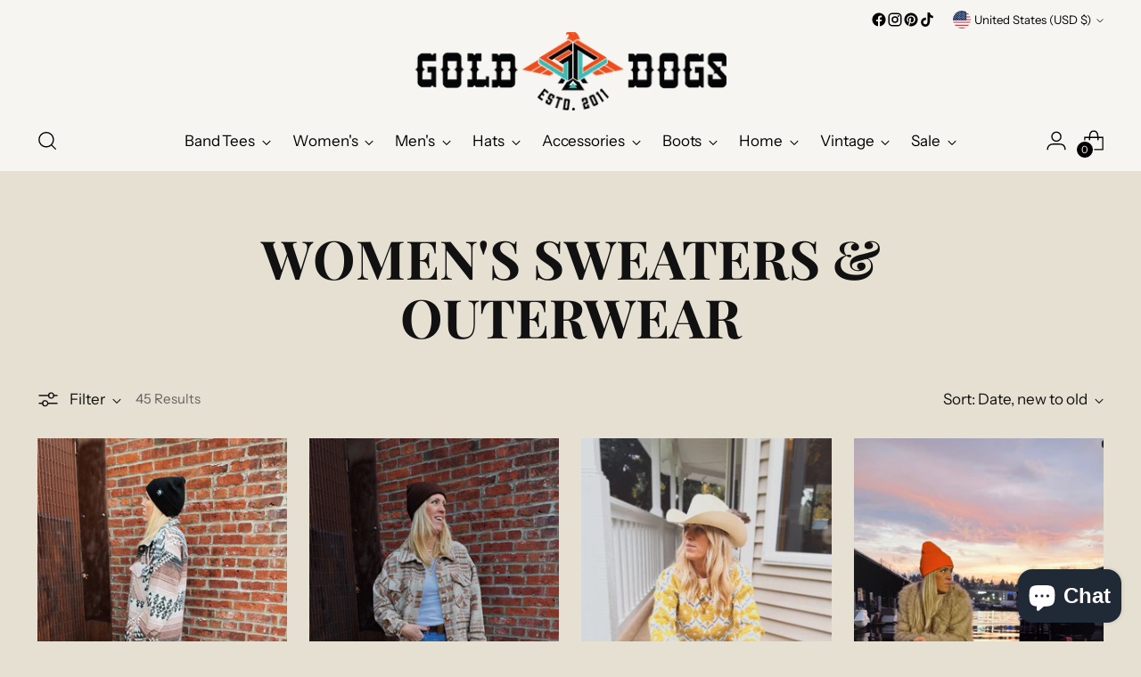

--- FILE ---
content_type: text/html; charset=utf-8
request_url: https://www.shopgolddogs.com/collections/babes-outerwear
body_size: 61167
content:
<!doctype html>

<!--
  ___                 ___           ___           ___
       /  /\                     /__/\         /  /\         /  /\
      /  /:/_                    \  \:\       /  /:/        /  /::\
     /  /:/ /\  ___     ___       \  \:\     /  /:/        /  /:/\:\
    /  /:/ /:/ /__/\   /  /\  ___  \  \:\   /  /:/  ___   /  /:/  \:\
   /__/:/ /:/  \  \:\ /  /:/ /__/\  \__\:\ /__/:/  /  /\ /__/:/ \__\:\
   \  \:\/:/    \  \:\  /:/  \  \:\ /  /:/ \  \:\ /  /:/ \  \:\ /  /:/
    \  \::/      \  \:\/:/    \  \:\  /:/   \  \:\  /:/   \  \:\  /:/
     \  \:\       \  \::/      \  \:\/:/     \  \:\/:/     \  \:\/:/
      \  \:\       \__\/        \  \::/       \  \::/       \  \::/
       \__\/                     \__\/         \__\/         \__\/

  --------------------------------------------------------------------
  #  Stiletto v3.2.6
  #  Documentation: https://help.fluorescent.co/v/stiletto
  #  Purchase: https://themes.shopify.com/themes/stiletto/
  #  A product by Fluorescent: https://fluorescent.co/
  --------------------------------------------------------------------
-->

<html class="no-js" lang="en" style="--announcement-height: 1px;">
  <head>
    <meta charset="UTF-8">
    <meta http-equiv="X-UA-Compatible" content="IE=edge,chrome=1">
    <meta name="viewport" content="width=device-width,initial-scale=1">
    




  <meta name="description" content="Gold Dogs">



    <link rel="canonical" href="https://www.shopgolddogs.com/collections/babes-outerwear">
    <link rel="preconnect" href="https://cdn.shopify.com" crossorigin><link rel="shortcut icon" href="//www.shopgolddogs.com/cdn/shop/files/231114_Gold_Dogs_Favicon_22079d9a-28f0-43c6-86a0-1b77d9370a48.png?crop=center&height=32&v=1700336682&width=32" type="image/png"><title>Women&#39;s Sweaters &amp; Outerwear
&ndash; Gold Dogs</title>

    





  




<meta property="og:url" content="https://www.shopgolddogs.com/collections/babes-outerwear">
<meta property="og:site_name" content="Gold Dogs">
<meta property="og:type" content="website">
<meta property="og:title" content="Women&amp;#39;s Sweaters &amp;amp; Outerwear">
<meta property="og:description" content="Gold Dogs">
<meta property="og:image" content="http://www.shopgolddogs.com/cdn/shop/files/Screenshot_2024-01-10_at_2.25.10_PM_764x564.png?v=1727467514">
<meta property="og:image:secure_url" content="https://www.shopgolddogs.com/cdn/shop/files/Screenshot_2024-01-10_at_2.25.10_PM_764x564.png?v=1727467514">



<meta name="twitter:title" content="Women&amp;#39;s Sweaters &amp;amp; Outerwear">
<meta name="twitter:description" content="Gold Dogs">
<meta name="twitter:card" content="summary_large_image">
<meta name="twitter:image" content="https://www.shopgolddogs.com/cdn/shop/files/Screenshot_2024-01-10_at_2.25.10_PM_764x564.png?v=1727467514">
<meta name="twitter:image:width" content="480">
<meta name="twitter:image:height" content="480">


    <script>
  console.log('Stiletto v3.2.6 by Fluorescent');

  document.documentElement.className = document.documentElement.className.replace('no-js', '');
  if (window.matchMedia(`(prefers-reduced-motion: reduce)`) === true || window.matchMedia(`(prefers-reduced-motion: reduce)`).matches === true) {
    document.documentElement.classList.add('prefers-reduced-motion');
  } else {
    document.documentElement.classList.add('do-anim');
  }

  window.theme = {
    version: 'v3.2.6',
    themeName: 'Stiletto',
    moneyFormat: "$ {{amount}}",
    strings: {
      name: "Gold Dogs",
      accessibility: {
        play_video: "Play",
        pause_video: "Pause",
        range_lower: "Lower",
        range_upper: "Upper"
      },
      product: {
        no_shipping_rates: "Shipping rate unavailable",
        country_placeholder: "Country\/Region",
        review: "Write a review"
      },
      products: {
        product: {
          unavailable: "Unavailable",
          unitPrice: "Unit price",
          unitPriceSeparator: "per",
          sku: "SKU"
        }
      },
      cart: {
        editCartNote: "Edit order notes",
        addCartNote: "Add order notes",
        quantityError: "You have the maximum number of this product in your cart"
      },
      pagination: {
        viewing: "You’re viewing {{ of }} of {{ total }}",
        products: "products",
        results: "results"
      }
    },
    routes: {
      root: "/",
      cart: {
        base: "/cart",
        add: "/cart/add",
        change: "/cart/change",
        update: "/cart/update",
        clear: "/cart/clear",
        // Manual routes until Shopify adds support
        shipping: "/cart/shipping_rates",
      },
      // Manual routes until Shopify adds support
      products: "/products",
      productRecommendations: "/recommendations/products",
      predictive_search_url: '/search/suggest',
    },
    icons: {
      chevron: "\u003cspan class=\"icon icon-new icon-chevron \"\u003e\n  \u003csvg viewBox=\"0 0 24 24\" fill=\"none\" xmlns=\"http:\/\/www.w3.org\/2000\/svg\"\u003e\u003cpath d=\"M1.875 7.438 12 17.563 22.125 7.438\" stroke=\"currentColor\" stroke-width=\"2\"\/\u003e\u003c\/svg\u003e\n\u003c\/span\u003e\n",
      close: "\u003cspan class=\"icon icon-new icon-close \"\u003e\n  \u003csvg viewBox=\"0 0 24 24\" fill=\"none\" xmlns=\"http:\/\/www.w3.org\/2000\/svg\"\u003e\u003cpath d=\"M2.66 1.34 2 .68.68 2l.66.66 1.32-1.32zm18.68 21.32.66.66L23.32 22l-.66-.66-1.32 1.32zm1.32-20 .66-.66L22 .68l-.66.66 1.32 1.32zM1.34 21.34.68 22 2 23.32l.66-.66-1.32-1.32zm0-18.68 10 10 1.32-1.32-10-10-1.32 1.32zm11.32 10 10-10-1.32-1.32-10 10 1.32 1.32zm-1.32-1.32-10 10 1.32 1.32 10-10-1.32-1.32zm0 1.32 10 10 1.32-1.32-10-10-1.32 1.32z\" fill=\"currentColor\"\/\u003e\u003c\/svg\u003e\n\u003c\/span\u003e\n",
      zoom: "\u003cspan class=\"icon icon-new icon-zoom \"\u003e\n  \u003csvg viewBox=\"0 0 24 24\" fill=\"none\" xmlns=\"http:\/\/www.w3.org\/2000\/svg\"\u003e\u003cpath d=\"M10.3,19.71c5.21,0,9.44-4.23,9.44-9.44S15.51,.83,10.3,.83,.86,5.05,.86,10.27s4.23,9.44,9.44,9.44Z\" fill=\"none\" stroke=\"currentColor\" stroke-linecap=\"round\" stroke-miterlimit=\"10\" stroke-width=\"1.63\"\/\u003e\n          \u003cpath d=\"M5.05,10.27H15.54\" fill=\"none\" stroke=\"currentColor\" stroke-miterlimit=\"10\" stroke-width=\"1.63\"\/\u003e\n          \u003cpath class=\"cross-up\" d=\"M10.3,5.02V15.51\" fill=\"none\" stroke=\"currentColor\" stroke-miterlimit=\"10\" stroke-width=\"1.63\"\/\u003e\n          \u003cpath d=\"M16.92,16.9l6.49,6.49\" fill=\"none\" stroke=\"currentColor\" stroke-miterlimit=\"10\" stroke-width=\"1.63\"\/\u003e\u003c\/svg\u003e\n\u003c\/span\u003e\n"
    },
    coreData: {
      n: "Stiletto",
      v: "v3.2.6",
    }
  }

  window.theme.searchableFields = "product_type,title,variants.title,vendor";

  
</script>

    <style>
  @font-face {
  font-family: Halant;
  font-weight: 400;
  font-style: normal;
  font-display: swap;
  src: url("//www.shopgolddogs.com/cdn/fonts/halant/halant_n4.7a3ca1dd5e401bca6e0e60419988fc6cfb4396fb.woff2") format("woff2"),
       url("//www.shopgolddogs.com/cdn/fonts/halant/halant_n4.38c179b4994871894f8956587b45f527a9326a7a.woff") format("woff");
}

  @font-face {
  font-family: "Playfair Display";
  font-weight: 700;
  font-style: normal;
  font-display: swap;
  src: url("//www.shopgolddogs.com/cdn/fonts/playfair_display/playfairdisplay_n7.592b3435e0fff3f50b26d410c73ae7ec893f6910.woff2") format("woff2"),
       url("//www.shopgolddogs.com/cdn/fonts/playfair_display/playfairdisplay_n7.998b1417dec711058cce2abb61a0b8c59066498f.woff") format("woff");
}

  @font-face {
  font-family: "Playfair Display";
  font-weight: 400;
  font-style: normal;
  font-display: swap;
  src: url("//www.shopgolddogs.com/cdn/fonts/playfair_display/playfairdisplay_n4.9980f3e16959dc89137cc1369bfc3ae98af1deb9.woff2") format("woff2"),
       url("//www.shopgolddogs.com/cdn/fonts/playfair_display/playfairdisplay_n4.c562b7c8e5637886a811d2a017f9e023166064ee.woff") format("woff");
}

  @font-face {
  font-family: "Instrument Sans";
  font-weight: 400;
  font-style: normal;
  font-display: swap;
  src: url("//www.shopgolddogs.com/cdn/fonts/instrument_sans/instrumentsans_n4.db86542ae5e1596dbdb28c279ae6c2086c4c5bfa.woff2") format("woff2"),
       url("//www.shopgolddogs.com/cdn/fonts/instrument_sans/instrumentsans_n4.510f1b081e58d08c30978f465518799851ef6d8b.woff") format("woff");
}

  @font-face {
  font-family: "Instrument Sans";
  font-weight: 700;
  font-style: normal;
  font-display: swap;
  src: url("//www.shopgolddogs.com/cdn/fonts/instrument_sans/instrumentsans_n7.e4ad9032e203f9a0977786c356573ced65a7419a.woff2") format("woff2"),
       url("//www.shopgolddogs.com/cdn/fonts/instrument_sans/instrumentsans_n7.b9e40f166fb7639074ba34738101a9d2990bb41a.woff") format("woff");
}

  @font-face {
  font-family: "Instrument Sans";
  font-weight: 400;
  font-style: italic;
  font-display: swap;
  src: url("//www.shopgolddogs.com/cdn/fonts/instrument_sans/instrumentsans_i4.028d3c3cd8d085648c808ceb20cd2fd1eb3560e5.woff2") format("woff2"),
       url("//www.shopgolddogs.com/cdn/fonts/instrument_sans/instrumentsans_i4.7e90d82df8dee29a99237cd19cc529d2206706a2.woff") format("woff");
}

  @font-face {
  font-family: "Instrument Sans";
  font-weight: 700;
  font-style: italic;
  font-display: swap;
  src: url("//www.shopgolddogs.com/cdn/fonts/instrument_sans/instrumentsans_i7.d6063bb5d8f9cbf96eace9e8801697c54f363c6a.woff2") format("woff2"),
       url("//www.shopgolddogs.com/cdn/fonts/instrument_sans/instrumentsans_i7.ce33afe63f8198a3ac4261b826b560103542cd36.woff") format("woff");
}


  :root {
    --color-text: #111111;
    --color-text-8-percent: rgba(17, 17, 17, 0.08);  
    --color-text-alpha: rgba(17, 17, 17, 0.35);
    --color-text-meta: rgba(17, 17, 17, 0.6);
    --color-text-link: #000000;
    --color-text-error: #D02F2E;
    --color-text-success: #478947;

    --color-background: #e6e0d3;
    --color-background-semi-transparent-80: rgba(230, 224, 211, 0.8);
    --color-background-semi-transparent-90: rgba(230, 224, 211, 0.9);

    --color-background-transparent: rgba(230, 224, 211, 0);
    --color-border: #aaaaaa;
    --color-border-meta: rgba(170, 170, 170, 0.6);
    --color-overlay: rgba(0, 0, 0, 0.7);

    --color-background-meta: #dfd7c6;
    --color-background-meta-alpha: rgba(223, 215, 198, 0.6);
    --color-background-darker-meta: #d6ccb6;
    --color-background-darker-meta-alpha: rgba(214, 204, 182, 0.6);
    --color-background-placeholder: #d6ccb6;
    --color-background-placeholder-lighter: #dbd2bf;
    --color-foreground-placeholder: rgba(17, 17, 17, 0.4);

    --color-border-input: #aaaaaa;
    --color-border-input-alpha: rgba(170, 170, 170, 0.25);
    --color-text-input: #111111;
    --color-text-input-alpha: rgba(17, 17, 17, 0.04);

    --color-text-button: #ffffff;

    --color-background-button: #111111;
    --color-background-button-alpha: rgba(17, 17, 17, 0.6);
    --color-background-outline-button-alpha: rgba(17, 17, 17, 0.1);
    --color-background-button-hover: #444444;

    --color-icon: rgba(17, 17, 17, 0.4);
    --color-icon-darker: rgba(17, 17, 17, 0.6);

    --color-text-sale-badge: #fb4a00;
    --color-background-sold-badge: #414141;
    --color-text-sold-badge: #ffffff;

    --color-text-header: #000000;
    --color-text-header-half-transparent: rgba(0, 0, 0, 0.5);

    --color-background-header: #f7f5f2;
    --color-background-header-transparent: rgba(247, 245, 242, 0);
    --color-icon-header: #000000;
    --color-shadow-header: rgba(0, 0, 0, 0.15);

    --color-background-footer: #000000;
    --color-text-footer: #ffffff;
    --color-text-footer-subdued: rgba(255, 255, 255, 0.7);

    --color-products-sale-price: #fb4000;
    --color-products-rating-star: #000000;

    --color-products-stock-good: #627404;
    --color-products-stock-medium: #3fbbb4;
    --color-products-stock-bad: #A70100;
    --color-products-stock-bad: #A70100;

    --font-logo: Halant, serif;
    --font-logo-weight: 400;
    --font-logo-style: normal;
    --logo-text-transform: uppercase;
    --logo-letter-spacing: 0.0em;

    --font-heading: "Playfair Display", serif;
    --font-heading-weight: 700;
    --font-heading-style: normal;
    --font-heading-text-transform: uppercase;
    --font-heading-base-letter-spacing: 0.0em;
    --font-heading-base-size: 60px;

    --font-body: "Instrument Sans", sans-serif;
    --font-body-weight: 400;
    --font-body-style: normal;
    --font-body-italic: italic;
    --font-body-bold-weight: 700;
    --font-body-base-letter-spacing: 0.0em;
    --font-body-base-size: 17px;

    /* Typography */
    --line-height-heading: 1.1;
    --line-height-subheading: 1.33;
    --line-height-body: 1.5;

    --logo-font-size: 
clamp(1.4rem, 1.1513812154696133rem + 1.0607734806629836vw, 2.0rem)
;

    --font-size-navigation-base: 17px;
    --font-navigation-base-letter-spacing: -0.005em;
    --font-navigation-base-text-transform: none;

    --font-size-heading-display-1: 
clamp(4.5rem, 4.0338397790055245rem + 1.9889502762430937vw, 5.625rem)
;
    --font-size-heading-display-2: 
clamp(3.999rem, 3.5847389502762432rem + 1.767513812154696vw, 4.99875rem)
;
    --font-size-heading-display-3: 
clamp(3.4998rem, 3.1372516574585636rem + 1.5468729281767954vw, 4.37475rem)
;
    --font-size-heading-1-base: 
clamp(3.0rem, 2.6892265193370166rem + 1.3259668508287292vw, 3.75rem)
;
    --font-size-heading-2-base: 
clamp(2.625rem, 2.3530732044198897rem + 1.1602209944751383vw, 3.28125rem)
;
    --font-size-heading-3-base: 
clamp(2.25rem, 2.0169198895027622rem + 0.9944751381215469vw, 2.8125rem)
;
    --font-size-heading-4-base: 
clamp(1.749rem, 1.5678190607734808rem + 0.7730386740331492vw, 2.18625rem)
;
    --font-size-heading-5-base: 
clamp(1.5rem, 1.3446132596685083rem + 0.6629834254143646vw, 1.875rem)
;
    --font-size-heading-6-base: 
clamp(1.248rem, 1.1187182320441988rem + 0.5516022099447514vw, 1.56rem)
;
    --font-size-body-400: 
clamp(1.68161875rem, 1.6449448895027625rem + 0.15647513812154695vw, 1.770125rem)
;
    --font-size-body-350: 
clamp(1.569578125rem, 1.535347720994475rem + 0.14604972375690609vw, 1.6521875rem)
;
    --font-size-body-300: 
clamp(1.4575375rem, 1.4257505524861878rem + 0.1356243093922652vw, 1.53425rem)
;
    --font-size-body-250: 
clamp(1.345496875rem, 1.3161533839779005rem + 0.1251988950276243vw, 1.4163125rem)
;
    --font-size-body-200: 
clamp(1.23345625rem, 1.2065562154696132rem + 0.11477348066298342vw, 1.298375rem)
;
    --font-size-body-150: 
clamp(1.121415625rem, 1.096959046961326rem + 0.10434806629834253vw, 1.1804375rem)
;
    --font-size-body-100: 
clamp(1.009375rem, 0.9873618784530387rem + 0.09392265193370165vw, 1.0625rem)
;
    --font-size-body-75: 
clamp(0.896325rem, 0.8767773480662984rem + 0.08340331491712707vw, 0.9435rem)
;
    --font-size-body-60: 
clamp(0.829908125rem, 0.8118089364640884rem + 0.07722320441988952vw, 0.8735875rem)
;
    --font-size-body-50: 
clamp(0.784284375rem, 0.7671801795580111rem + 0.0729779005524862vw, 0.8255625rem)
;
    --font-size-body-25: 
clamp(0.72876875rem, 0.7128752762430939rem + 0.0678121546961326vw, 0.767125rem)
;
    --font-size-body-20: 
clamp(0.67224375rem, 0.6575830110497237rem + 0.06255248618784531vw, 0.707625rem)
;

    /* Buttons */
    
      --button-padding-multiplier: 1;
      --font-size-button: var(--font-size-body-50);
      --font-size-button-x-small: var(--font-size-body-25);
    

    --font-button-text-transform: uppercase;
    --button-letter-spacing: 0.05em;
    --line-height-button: 1.45;

    /* Product badges */
    
      --font-size-product-badge: var(--font-size-body-20);
    

    --font-product-badge-text-transform: uppercase;

    /* Product listing titles */
    
      --font-size-listing-title: var(--font-size-body-60);
    

    --font-product-listing-title-text-transform: uppercase;
    --font-product-listing-title-base-letter-spacing: 0.05em;

    /* Shopify pay specific */
    --payment-terms-background-color: #dfd7c6;
  }

  @supports not (font-size: clamp(10px, 3.3vw, 20px)) {
    :root {
      --logo-font-size: 
1.7rem
;
      --font-size-heading-display-1: 
5.0625rem
;
      --font-size-heading-display-2: 
4.498875rem
;
      --font-size-heading-display-3: 
3.937275rem
;
      --font-size-heading-1-base: 
3.375rem
;
      --font-size-heading-2-base: 
2.953125rem
;
      --font-size-heading-3-base: 
2.53125rem
;
      --font-size-heading-4-base: 
1.967625rem
;
      --font-size-heading-5-base: 
1.6875rem
;
      --font-size-heading-6-base: 
1.404rem
;
      --font-size-body-400: 
1.725871875rem
;
      --font-size-body-350: 
1.6108828125rem
;
      --font-size-body-300: 
1.49589375rem
;
      --font-size-body-250: 
1.3809046875rem
;
      --font-size-body-200: 
1.265915625rem
;
      --font-size-body-150: 
1.1509265625rem
;
      --font-size-body-100: 
1.0359375rem
;
      --font-size-body-75: 
0.9199125rem
;
      --font-size-body-60: 
0.8517478125rem
;
      --font-size-body-50: 
0.8049234375rem
;
      --font-size-body-25: 
0.747946875rem
;
      --font-size-body-20: 
0.689934375rem
;
    }
  }.product-badge[data-handle="best-seller"]{
        color: #fb4000;
      }
    



</style>

<script>
  flu = window.flu || {};
  flu.chunks = {
    photoswipe: "//www.shopgolddogs.com/cdn/shop/t/16/assets/photoswipe-chunk.js?v=18659099751219271031735242984",
    swiper: "//www.shopgolddogs.com/cdn/shop/t/16/assets/swiper-chunk.js?v=73725226959832986321735242984",
    nouislider: "//www.shopgolddogs.com/cdn/shop/t/16/assets/nouislider-chunk.js?v=131351027671466727271735242984",
    polyfillInert: "//www.shopgolddogs.com/cdn/shop/t/16/assets/polyfill-inert-chunk.js?v=9775187524458939151735242984",
    polyfillResizeObserver: "//www.shopgolddogs.com/cdn/shop/t/16/assets/polyfill-resize-observer-chunk.js?v=49253094118087005231735242984",
  };
</script>





  <script type="module" src="//www.shopgolddogs.com/cdn/shop/t/16/assets/theme.min.js?v=24166347296914362341735242984"></script>










<script defer>
  var defineVH = function () {
    document.documentElement.style.setProperty('--vh', window.innerHeight * 0.01 + 'px');
  };
  window.addEventListener('resize', defineVH);
  window.addEventListener('orientationchange', defineVH);
  defineVH();
</script>

<link href="//www.shopgolddogs.com/cdn/shop/t/16/assets/theme.css?v=173732789774686814971735242984" rel="stylesheet" type="text/css" media="all" />


<script>window.performance && window.performance.mark && window.performance.mark('shopify.content_for_header.start');</script><meta name="google-site-verification" content="EfFHBb-hjo8BeCSpXtgWKRM6LWEncAZDdt2MLzT-0rA">
<meta id="shopify-digital-wallet" name="shopify-digital-wallet" content="/8639440/digital_wallets/dialog">
<meta name="shopify-checkout-api-token" content="a24dd01801fc92161bc7b2b287fba387">
<meta id="in-context-paypal-metadata" data-shop-id="8639440" data-venmo-supported="false" data-environment="production" data-locale="en_US" data-paypal-v4="true" data-currency="USD">
<link rel="alternate" type="application/atom+xml" title="Feed" href="/collections/babes-outerwear.atom" />
<link rel="next" href="/collections/babes-outerwear?page=2">
<link rel="alternate" type="application/json+oembed" href="https://www.shopgolddogs.com/collections/babes-outerwear.oembed">
<script async="async" src="/checkouts/internal/preloads.js?locale=en-US"></script>
<link rel="preconnect" href="https://shop.app" crossorigin="anonymous">
<script async="async" src="https://shop.app/checkouts/internal/preloads.js?locale=en-US&shop_id=8639440" crossorigin="anonymous"></script>
<script id="apple-pay-shop-capabilities" type="application/json">{"shopId":8639440,"countryCode":"US","currencyCode":"USD","merchantCapabilities":["supports3DS"],"merchantId":"gid:\/\/shopify\/Shop\/8639440","merchantName":"Gold Dogs","requiredBillingContactFields":["postalAddress","email","phone"],"requiredShippingContactFields":["postalAddress","email","phone"],"shippingType":"shipping","supportedNetworks":["visa","masterCard","amex","discover","elo","jcb"],"total":{"type":"pending","label":"Gold Dogs","amount":"1.00"},"shopifyPaymentsEnabled":true,"supportsSubscriptions":true}</script>
<script id="shopify-features" type="application/json">{"accessToken":"a24dd01801fc92161bc7b2b287fba387","betas":["rich-media-storefront-analytics"],"domain":"www.shopgolddogs.com","predictiveSearch":true,"shopId":8639440,"locale":"en"}</script>
<script>var Shopify = Shopify || {};
Shopify.shop = "gold-dogs.myshopify.com";
Shopify.locale = "en";
Shopify.currency = {"active":"USD","rate":"1.0"};
Shopify.country = "US";
Shopify.theme = {"name":"Main Site","id":144705880295,"schema_name":"Stiletto","schema_version":"3.2.6","theme_store_id":1621,"role":"main"};
Shopify.theme.handle = "null";
Shopify.theme.style = {"id":null,"handle":null};
Shopify.cdnHost = "www.shopgolddogs.com/cdn";
Shopify.routes = Shopify.routes || {};
Shopify.routes.root = "/";</script>
<script type="module">!function(o){(o.Shopify=o.Shopify||{}).modules=!0}(window);</script>
<script>!function(o){function n(){var o=[];function n(){o.push(Array.prototype.slice.apply(arguments))}return n.q=o,n}var t=o.Shopify=o.Shopify||{};t.loadFeatures=n(),t.autoloadFeatures=n()}(window);</script>
<script>
  window.ShopifyPay = window.ShopifyPay || {};
  window.ShopifyPay.apiHost = "shop.app\/pay";
  window.ShopifyPay.redirectState = null;
</script>
<script id="shop-js-analytics" type="application/json">{"pageType":"collection"}</script>
<script defer="defer" async type="module" src="//www.shopgolddogs.com/cdn/shopifycloud/shop-js/modules/v2/client.init-shop-cart-sync_BApSsMSl.en.esm.js"></script>
<script defer="defer" async type="module" src="//www.shopgolddogs.com/cdn/shopifycloud/shop-js/modules/v2/chunk.common_CBoos6YZ.esm.js"></script>
<script type="module">
  await import("//www.shopgolddogs.com/cdn/shopifycloud/shop-js/modules/v2/client.init-shop-cart-sync_BApSsMSl.en.esm.js");
await import("//www.shopgolddogs.com/cdn/shopifycloud/shop-js/modules/v2/chunk.common_CBoos6YZ.esm.js");

  window.Shopify.SignInWithShop?.initShopCartSync?.({"fedCMEnabled":true,"windoidEnabled":true});

</script>
<script>
  window.Shopify = window.Shopify || {};
  if (!window.Shopify.featureAssets) window.Shopify.featureAssets = {};
  window.Shopify.featureAssets['shop-js'] = {"shop-cart-sync":["modules/v2/client.shop-cart-sync_DJczDl9f.en.esm.js","modules/v2/chunk.common_CBoos6YZ.esm.js"],"init-fed-cm":["modules/v2/client.init-fed-cm_BzwGC0Wi.en.esm.js","modules/v2/chunk.common_CBoos6YZ.esm.js"],"init-windoid":["modules/v2/client.init-windoid_BS26ThXS.en.esm.js","modules/v2/chunk.common_CBoos6YZ.esm.js"],"shop-cash-offers":["modules/v2/client.shop-cash-offers_DthCPNIO.en.esm.js","modules/v2/chunk.common_CBoos6YZ.esm.js","modules/v2/chunk.modal_Bu1hFZFC.esm.js"],"shop-button":["modules/v2/client.shop-button_D_JX508o.en.esm.js","modules/v2/chunk.common_CBoos6YZ.esm.js"],"init-shop-email-lookup-coordinator":["modules/v2/client.init-shop-email-lookup-coordinator_DFwWcvrS.en.esm.js","modules/v2/chunk.common_CBoos6YZ.esm.js"],"shop-toast-manager":["modules/v2/client.shop-toast-manager_tEhgP2F9.en.esm.js","modules/v2/chunk.common_CBoos6YZ.esm.js"],"shop-login-button":["modules/v2/client.shop-login-button_DwLgFT0K.en.esm.js","modules/v2/chunk.common_CBoos6YZ.esm.js","modules/v2/chunk.modal_Bu1hFZFC.esm.js"],"avatar":["modules/v2/client.avatar_BTnouDA3.en.esm.js"],"init-shop-cart-sync":["modules/v2/client.init-shop-cart-sync_BApSsMSl.en.esm.js","modules/v2/chunk.common_CBoos6YZ.esm.js"],"pay-button":["modules/v2/client.pay-button_BuNmcIr_.en.esm.js","modules/v2/chunk.common_CBoos6YZ.esm.js"],"init-shop-for-new-customer-accounts":["modules/v2/client.init-shop-for-new-customer-accounts_DrjXSI53.en.esm.js","modules/v2/client.shop-login-button_DwLgFT0K.en.esm.js","modules/v2/chunk.common_CBoos6YZ.esm.js","modules/v2/chunk.modal_Bu1hFZFC.esm.js"],"init-customer-accounts-sign-up":["modules/v2/client.init-customer-accounts-sign-up_TlVCiykN.en.esm.js","modules/v2/client.shop-login-button_DwLgFT0K.en.esm.js","modules/v2/chunk.common_CBoos6YZ.esm.js","modules/v2/chunk.modal_Bu1hFZFC.esm.js"],"shop-follow-button":["modules/v2/client.shop-follow-button_C5D3XtBb.en.esm.js","modules/v2/chunk.common_CBoos6YZ.esm.js","modules/v2/chunk.modal_Bu1hFZFC.esm.js"],"checkout-modal":["modules/v2/client.checkout-modal_8TC_1FUY.en.esm.js","modules/v2/chunk.common_CBoos6YZ.esm.js","modules/v2/chunk.modal_Bu1hFZFC.esm.js"],"init-customer-accounts":["modules/v2/client.init-customer-accounts_C0Oh2ljF.en.esm.js","modules/v2/client.shop-login-button_DwLgFT0K.en.esm.js","modules/v2/chunk.common_CBoos6YZ.esm.js","modules/v2/chunk.modal_Bu1hFZFC.esm.js"],"lead-capture":["modules/v2/client.lead-capture_Cq0gfm7I.en.esm.js","modules/v2/chunk.common_CBoos6YZ.esm.js","modules/v2/chunk.modal_Bu1hFZFC.esm.js"],"shop-login":["modules/v2/client.shop-login_BmtnoEUo.en.esm.js","modules/v2/chunk.common_CBoos6YZ.esm.js","modules/v2/chunk.modal_Bu1hFZFC.esm.js"],"payment-terms":["modules/v2/client.payment-terms_BHOWV7U_.en.esm.js","modules/v2/chunk.common_CBoos6YZ.esm.js","modules/v2/chunk.modal_Bu1hFZFC.esm.js"]};
</script>
<script>(function() {
  var isLoaded = false;
  function asyncLoad() {
    if (isLoaded) return;
    isLoaded = true;
    var urls = ["https:\/\/static-us.afterpay.com\/shopify\/afterpay-attract\/afterpay-attract-widget.js?shop=gold-dogs.myshopify.com","https:\/\/cdn.nfcube.com\/instafeed-c0e9b38a7752bcb239c514f36a05d85d.js?shop=gold-dogs.myshopify.com","https:\/\/chimpstatic.com\/mcjs-connected\/js\/users\/8614bd3a4f5ae33a7e4626850\/6ec2d120260bb1812dfadd0e5.js?shop=gold-dogs.myshopify.com","https:\/\/size-guides.esc-apps-cdn.com\/1739186773-app.gold-dogs.myshopify.com.js?shop=gold-dogs.myshopify.com"];
    for (var i = 0; i < urls.length; i++) {
      var s = document.createElement('script');
      s.type = 'text/javascript';
      s.async = true;
      s.src = urls[i];
      var x = document.getElementsByTagName('script')[0];
      x.parentNode.insertBefore(s, x);
    }
  };
  if(window.attachEvent) {
    window.attachEvent('onload', asyncLoad);
  } else {
    window.addEventListener('load', asyncLoad, false);
  }
})();</script>
<script id="__st">var __st={"a":8639440,"offset":-28800,"reqid":"c0e5527d-f80d-495a-8ad6-6eed4406c62a-1768902250","pageurl":"www.shopgolddogs.com\/collections\/babes-outerwear","u":"287446882c27","p":"collection","rtyp":"collection","rid":235745706163};</script>
<script>window.ShopifyPaypalV4VisibilityTracking = true;</script>
<script id="captcha-bootstrap">!function(){'use strict';const t='contact',e='account',n='new_comment',o=[[t,t],['blogs',n],['comments',n],[t,'customer']],c=[[e,'customer_login'],[e,'guest_login'],[e,'recover_customer_password'],[e,'create_customer']],r=t=>t.map((([t,e])=>`form[action*='/${t}']:not([data-nocaptcha='true']) input[name='form_type'][value='${e}']`)).join(','),a=t=>()=>t?[...document.querySelectorAll(t)].map((t=>t.form)):[];function s(){const t=[...o],e=r(t);return a(e)}const i='password',u='form_key',d=['recaptcha-v3-token','g-recaptcha-response','h-captcha-response',i],f=()=>{try{return window.sessionStorage}catch{return}},m='__shopify_v',_=t=>t.elements[u];function p(t,e,n=!1){try{const o=window.sessionStorage,c=JSON.parse(o.getItem(e)),{data:r}=function(t){const{data:e,action:n}=t;return t[m]||n?{data:e,action:n}:{data:t,action:n}}(c);for(const[e,n]of Object.entries(r))t.elements[e]&&(t.elements[e].value=n);n&&o.removeItem(e)}catch(o){console.error('form repopulation failed',{error:o})}}const l='form_type',E='cptcha';function T(t){t.dataset[E]=!0}const w=window,h=w.document,L='Shopify',v='ce_forms',y='captcha';let A=!1;((t,e)=>{const n=(g='f06e6c50-85a8-45c8-87d0-21a2b65856fe',I='https://cdn.shopify.com/shopifycloud/storefront-forms-hcaptcha/ce_storefront_forms_captcha_hcaptcha.v1.5.2.iife.js',D={infoText:'Protected by hCaptcha',privacyText:'Privacy',termsText:'Terms'},(t,e,n)=>{const o=w[L][v],c=o.bindForm;if(c)return c(t,g,e,D).then(n);var r;o.q.push([[t,g,e,D],n]),r=I,A||(h.body.append(Object.assign(h.createElement('script'),{id:'captcha-provider',async:!0,src:r})),A=!0)});var g,I,D;w[L]=w[L]||{},w[L][v]=w[L][v]||{},w[L][v].q=[],w[L][y]=w[L][y]||{},w[L][y].protect=function(t,e){n(t,void 0,e),T(t)},Object.freeze(w[L][y]),function(t,e,n,w,h,L){const[v,y,A,g]=function(t,e,n){const i=e?o:[],u=t?c:[],d=[...i,...u],f=r(d),m=r(i),_=r(d.filter((([t,e])=>n.includes(e))));return[a(f),a(m),a(_),s()]}(w,h,L),I=t=>{const e=t.target;return e instanceof HTMLFormElement?e:e&&e.form},D=t=>v().includes(t);t.addEventListener('submit',(t=>{const e=I(t);if(!e)return;const n=D(e)&&!e.dataset.hcaptchaBound&&!e.dataset.recaptchaBound,o=_(e),c=g().includes(e)&&(!o||!o.value);(n||c)&&t.preventDefault(),c&&!n&&(function(t){try{if(!f())return;!function(t){const e=f();if(!e)return;const n=_(t);if(!n)return;const o=n.value;o&&e.removeItem(o)}(t);const e=Array.from(Array(32),(()=>Math.random().toString(36)[2])).join('');!function(t,e){_(t)||t.append(Object.assign(document.createElement('input'),{type:'hidden',name:u})),t.elements[u].value=e}(t,e),function(t,e){const n=f();if(!n)return;const o=[...t.querySelectorAll(`input[type='${i}']`)].map((({name:t})=>t)),c=[...d,...o],r={};for(const[a,s]of new FormData(t).entries())c.includes(a)||(r[a]=s);n.setItem(e,JSON.stringify({[m]:1,action:t.action,data:r}))}(t,e)}catch(e){console.error('failed to persist form',e)}}(e),e.submit())}));const S=(t,e)=>{t&&!t.dataset[E]&&(n(t,e.some((e=>e===t))),T(t))};for(const o of['focusin','change'])t.addEventListener(o,(t=>{const e=I(t);D(e)&&S(e,y())}));const B=e.get('form_key'),M=e.get(l),P=B&&M;t.addEventListener('DOMContentLoaded',(()=>{const t=y();if(P)for(const e of t)e.elements[l].value===M&&p(e,B);[...new Set([...A(),...v().filter((t=>'true'===t.dataset.shopifyCaptcha))])].forEach((e=>S(e,t)))}))}(h,new URLSearchParams(w.location.search),n,t,e,['guest_login'])})(!0,!0)}();</script>
<script integrity="sha256-4kQ18oKyAcykRKYeNunJcIwy7WH5gtpwJnB7kiuLZ1E=" data-source-attribution="shopify.loadfeatures" defer="defer" src="//www.shopgolddogs.com/cdn/shopifycloud/storefront/assets/storefront/load_feature-a0a9edcb.js" crossorigin="anonymous"></script>
<script crossorigin="anonymous" defer="defer" src="//www.shopgolddogs.com/cdn/shopifycloud/storefront/assets/shopify_pay/storefront-65b4c6d7.js?v=20250812"></script>
<script data-source-attribution="shopify.dynamic_checkout.dynamic.init">var Shopify=Shopify||{};Shopify.PaymentButton=Shopify.PaymentButton||{isStorefrontPortableWallets:!0,init:function(){window.Shopify.PaymentButton.init=function(){};var t=document.createElement("script");t.src="https://www.shopgolddogs.com/cdn/shopifycloud/portable-wallets/latest/portable-wallets.en.js",t.type="module",document.head.appendChild(t)}};
</script>
<script data-source-attribution="shopify.dynamic_checkout.buyer_consent">
  function portableWalletsHideBuyerConsent(e){var t=document.getElementById("shopify-buyer-consent"),n=document.getElementById("shopify-subscription-policy-button");t&&n&&(t.classList.add("hidden"),t.setAttribute("aria-hidden","true"),n.removeEventListener("click",e))}function portableWalletsShowBuyerConsent(e){var t=document.getElementById("shopify-buyer-consent"),n=document.getElementById("shopify-subscription-policy-button");t&&n&&(t.classList.remove("hidden"),t.removeAttribute("aria-hidden"),n.addEventListener("click",e))}window.Shopify?.PaymentButton&&(window.Shopify.PaymentButton.hideBuyerConsent=portableWalletsHideBuyerConsent,window.Shopify.PaymentButton.showBuyerConsent=portableWalletsShowBuyerConsent);
</script>
<script data-source-attribution="shopify.dynamic_checkout.cart.bootstrap">document.addEventListener("DOMContentLoaded",(function(){function t(){return document.querySelector("shopify-accelerated-checkout-cart, shopify-accelerated-checkout")}if(t())Shopify.PaymentButton.init();else{new MutationObserver((function(e,n){t()&&(Shopify.PaymentButton.init(),n.disconnect())})).observe(document.body,{childList:!0,subtree:!0})}}));
</script>
<link id="shopify-accelerated-checkout-styles" rel="stylesheet" media="screen" href="https://www.shopgolddogs.com/cdn/shopifycloud/portable-wallets/latest/accelerated-checkout-backwards-compat.css" crossorigin="anonymous">
<style id="shopify-accelerated-checkout-cart">
        #shopify-buyer-consent {
  margin-top: 1em;
  display: inline-block;
  width: 100%;
}

#shopify-buyer-consent.hidden {
  display: none;
}

#shopify-subscription-policy-button {
  background: none;
  border: none;
  padding: 0;
  text-decoration: underline;
  font-size: inherit;
  cursor: pointer;
}

#shopify-subscription-policy-button::before {
  box-shadow: none;
}

      </style>

<script>window.performance && window.performance.mark && window.performance.mark('shopify.content_for_header.end');</script>
  <!-- BEGIN app block: shopify://apps/fontify/blocks/app-embed/334490e2-2153-4a2e-a452-e90bdeffa3cc --><link rel="preconnect" href="https://cdn.nitroapps.co" crossorigin=""><!-- shop nitro_fontify metafields --><style type="text/css" id="nitro-fontify" >
</style>
<script>
    console.log(null);
    console.log(null);
  </script><script
  type="text/javascript"
  id="fontify-scripts"
>
  
  (function () {
    // Prevent duplicate execution
    if (window.fontifyScriptInitialized) {
      return;
    }
    window.fontifyScriptInitialized = true;

    if (window.opener) {
      // Remove existing listener if any before adding new one
      if (window.fontifyMessageListener) {
        window.removeEventListener('message', window.fontifyMessageListener, false);
      }

      function watchClosedWindow() {
        let itv = setInterval(function () {
          if (!window.opener || window.opener.closed) {
            clearInterval(itv);
            window.close();
          }
        }, 1000);
      }

      // Helper function to inject scripts and links from vite-tag content
      function injectScript(encodedContent) {
        

        // Decode HTML entities
        const tempTextarea = document.createElement('textarea');
        tempTextarea.innerHTML = encodedContent;
        const viteContent = tempTextarea.value;

        // Parse HTML content
        const tempDiv = document.createElement('div');
        tempDiv.innerHTML = viteContent;

        // Track duplicates within tempDiv only
        const scriptIds = new Set();
        const scriptSrcs = new Set();
        const linkKeys = new Set();

        // Helper to clone element attributes
        function cloneAttributes(source, target) {
          Array.from(source.attributes).forEach(function(attr) {
            if (attr.name === 'crossorigin') {
              target.crossOrigin = attr.value;
            } else {
              target.setAttribute(attr.name, attr.value);
            }
          });
          if (source.textContent) {
            target.textContent = source.textContent;
          }
        }

        // Inject scripts (filter duplicates within tempDiv)
        tempDiv.querySelectorAll('script').forEach(function(script) {
          const scriptId = script.getAttribute('id');
          const scriptSrc = script.getAttribute('src');

          // Skip if duplicate in tempDiv
          if ((scriptId && scriptIds.has(scriptId)) || (scriptSrc && scriptSrcs.has(scriptSrc))) {
            return;
          }

          // Track script
          if (scriptId) scriptIds.add(scriptId);
          if (scriptSrc) scriptSrcs.add(scriptSrc);

          // Clone and inject
          const newScript = document.createElement('script');
          cloneAttributes(script, newScript);

          document.head.appendChild(newScript);
        });

        // Inject links (filter duplicates within tempDiv)
        tempDiv.querySelectorAll('link').forEach(function(link) {
          const linkHref = link.getAttribute('href');
          const linkRel = link.getAttribute('rel') || '';
          const key = linkHref + '|' + linkRel;

          // Skip if duplicate in tempDiv
          if (linkHref && linkKeys.has(key)) {
            return;
          }

          // Track link
          if (linkHref) linkKeys.add(key);

          // Clone and inject
          const newLink = document.createElement('link');
          cloneAttributes(link, newLink);
          document.head.appendChild(newLink);
        });
      }

      // Function to apply preview font data


      function receiveMessage(event) {
        watchClosedWindow();
        if (event.data.action == 'fontify_ready') {
          console.log('fontify_ready');
          injectScript(`&lt;!-- BEGIN app snippet: vite-tag --&gt;


  &lt;script src=&quot;https://cdn.shopify.com/extensions/019bafe3-77e1-7e6a-87b2-cbeff3e5cd6f/fontify-polaris-11/assets/main-B3V8Mu2P.js&quot; type=&quot;module&quot; crossorigin=&quot;anonymous&quot;&gt;&lt;/script&gt;

&lt;!-- END app snippet --&gt;
  &lt;!-- BEGIN app snippet: vite-tag --&gt;


  &lt;link href=&quot;//cdn.shopify.com/extensions/019bafe3-77e1-7e6a-87b2-cbeff3e5cd6f/fontify-polaris-11/assets/main-GVRB1u2d.css&quot; rel=&quot;stylesheet&quot; type=&quot;text/css&quot; media=&quot;all&quot; /&gt;

&lt;!-- END app snippet --&gt;
`);

        } else if (event.data.action == 'font_audit_ready') {
          injectScript(`&lt;!-- BEGIN app snippet: vite-tag --&gt;


  &lt;script src=&quot;https://cdn.shopify.com/extensions/019bafe3-77e1-7e6a-87b2-cbeff3e5cd6f/fontify-polaris-11/assets/audit-DDeWPAiq.js&quot; type=&quot;module&quot; crossorigin=&quot;anonymous&quot;&gt;&lt;/script&gt;

&lt;!-- END app snippet --&gt;
  &lt;!-- BEGIN app snippet: vite-tag --&gt;


  &lt;link href=&quot;//cdn.shopify.com/extensions/019bafe3-77e1-7e6a-87b2-cbeff3e5cd6f/fontify-polaris-11/assets/audit-CNr6hPle.css&quot; rel=&quot;stylesheet&quot; type=&quot;text/css&quot; media=&quot;all&quot; /&gt;

&lt;!-- END app snippet --&gt;
`);

        } else if (event.data.action == 'preview_font_data') {
          const fontData = event?.data || null;
          window.fontifyPreviewData = fontData;
          injectScript(`&lt;!-- BEGIN app snippet: vite-tag --&gt;


  &lt;script src=&quot;https://cdn.shopify.com/extensions/019bafe3-77e1-7e6a-87b2-cbeff3e5cd6f/fontify-polaris-11/assets/preview-CH6oXAfY.js&quot; type=&quot;module&quot; crossorigin=&quot;anonymous&quot;&gt;&lt;/script&gt;

&lt;!-- END app snippet --&gt;
`);
        }
      }

      // Store reference to listener for cleanup
      window.fontifyMessageListener = receiveMessage;
      window.addEventListener('message', receiveMessage, false);

      // Send init message when window is opened from opener
      if (window.opener) {
        window.opener.postMessage({ action: `${window.name}_init`, data: JSON.parse(JSON.stringify({})) }, '*');
      }
    }
  })();
</script>


<!-- END app block --><!-- BEGIN app block: shopify://apps/conversion/blocks/seona_by_styleai/c2fdd8a2-5abf-48be-ab7f-5378cb014677 --><script src="https://p.usestyle.ai" defer></script>

<!-- END app block --><script src="https://cdn.shopify.com/extensions/19689677-6488-4a31-adf3-fcf4359c5fd9/forms-2295/assets/shopify-forms-loader.js" type="text/javascript" defer="defer"></script>
<script src="https://cdn.shopify.com/extensions/e4b3a77b-20c9-4161-b1bb-deb87046128d/inbox-1253/assets/inbox-chat-loader.js" type="text/javascript" defer="defer"></script>
<link href="https://monorail-edge.shopifysvc.com" rel="dns-prefetch">
<script>(function(){if ("sendBeacon" in navigator && "performance" in window) {try {var session_token_from_headers = performance.getEntriesByType('navigation')[0].serverTiming.find(x => x.name == '_s').description;} catch {var session_token_from_headers = undefined;}var session_cookie_matches = document.cookie.match(/_shopify_s=([^;]*)/);var session_token_from_cookie = session_cookie_matches && session_cookie_matches.length === 2 ? session_cookie_matches[1] : "";var session_token = session_token_from_headers || session_token_from_cookie || "";function handle_abandonment_event(e) {var entries = performance.getEntries().filter(function(entry) {return /monorail-edge.shopifysvc.com/.test(entry.name);});if (!window.abandonment_tracked && entries.length === 0) {window.abandonment_tracked = true;var currentMs = Date.now();var navigation_start = performance.timing.navigationStart;var payload = {shop_id: 8639440,url: window.location.href,navigation_start,duration: currentMs - navigation_start,session_token,page_type: "collection"};window.navigator.sendBeacon("https://monorail-edge.shopifysvc.com/v1/produce", JSON.stringify({schema_id: "online_store_buyer_site_abandonment/1.1",payload: payload,metadata: {event_created_at_ms: currentMs,event_sent_at_ms: currentMs}}));}}window.addEventListener('pagehide', handle_abandonment_event);}}());</script>
<script id="web-pixels-manager-setup">(function e(e,d,r,n,o){if(void 0===o&&(o={}),!Boolean(null===(a=null===(i=window.Shopify)||void 0===i?void 0:i.analytics)||void 0===a?void 0:a.replayQueue)){var i,a;window.Shopify=window.Shopify||{};var t=window.Shopify;t.analytics=t.analytics||{};var s=t.analytics;s.replayQueue=[],s.publish=function(e,d,r){return s.replayQueue.push([e,d,r]),!0};try{self.performance.mark("wpm:start")}catch(e){}var l=function(){var e={modern:/Edge?\/(1{2}[4-9]|1[2-9]\d|[2-9]\d{2}|\d{4,})\.\d+(\.\d+|)|Firefox\/(1{2}[4-9]|1[2-9]\d|[2-9]\d{2}|\d{4,})\.\d+(\.\d+|)|Chrom(ium|e)\/(9{2}|\d{3,})\.\d+(\.\d+|)|(Maci|X1{2}).+ Version\/(15\.\d+|(1[6-9]|[2-9]\d|\d{3,})\.\d+)([,.]\d+|)( \(\w+\)|)( Mobile\/\w+|) Safari\/|Chrome.+OPR\/(9{2}|\d{3,})\.\d+\.\d+|(CPU[ +]OS|iPhone[ +]OS|CPU[ +]iPhone|CPU IPhone OS|CPU iPad OS)[ +]+(15[._]\d+|(1[6-9]|[2-9]\d|\d{3,})[._]\d+)([._]\d+|)|Android:?[ /-](13[3-9]|1[4-9]\d|[2-9]\d{2}|\d{4,})(\.\d+|)(\.\d+|)|Android.+Firefox\/(13[5-9]|1[4-9]\d|[2-9]\d{2}|\d{4,})\.\d+(\.\d+|)|Android.+Chrom(ium|e)\/(13[3-9]|1[4-9]\d|[2-9]\d{2}|\d{4,})\.\d+(\.\d+|)|SamsungBrowser\/([2-9]\d|\d{3,})\.\d+/,legacy:/Edge?\/(1[6-9]|[2-9]\d|\d{3,})\.\d+(\.\d+|)|Firefox\/(5[4-9]|[6-9]\d|\d{3,})\.\d+(\.\d+|)|Chrom(ium|e)\/(5[1-9]|[6-9]\d|\d{3,})\.\d+(\.\d+|)([\d.]+$|.*Safari\/(?![\d.]+ Edge\/[\d.]+$))|(Maci|X1{2}).+ Version\/(10\.\d+|(1[1-9]|[2-9]\d|\d{3,})\.\d+)([,.]\d+|)( \(\w+\)|)( Mobile\/\w+|) Safari\/|Chrome.+OPR\/(3[89]|[4-9]\d|\d{3,})\.\d+\.\d+|(CPU[ +]OS|iPhone[ +]OS|CPU[ +]iPhone|CPU IPhone OS|CPU iPad OS)[ +]+(10[._]\d+|(1[1-9]|[2-9]\d|\d{3,})[._]\d+)([._]\d+|)|Android:?[ /-](13[3-9]|1[4-9]\d|[2-9]\d{2}|\d{4,})(\.\d+|)(\.\d+|)|Mobile Safari.+OPR\/([89]\d|\d{3,})\.\d+\.\d+|Android.+Firefox\/(13[5-9]|1[4-9]\d|[2-9]\d{2}|\d{4,})\.\d+(\.\d+|)|Android.+Chrom(ium|e)\/(13[3-9]|1[4-9]\d|[2-9]\d{2}|\d{4,})\.\d+(\.\d+|)|Android.+(UC? ?Browser|UCWEB|U3)[ /]?(15\.([5-9]|\d{2,})|(1[6-9]|[2-9]\d|\d{3,})\.\d+)\.\d+|SamsungBrowser\/(5\.\d+|([6-9]|\d{2,})\.\d+)|Android.+MQ{2}Browser\/(14(\.(9|\d{2,})|)|(1[5-9]|[2-9]\d|\d{3,})(\.\d+|))(\.\d+|)|K[Aa][Ii]OS\/(3\.\d+|([4-9]|\d{2,})\.\d+)(\.\d+|)/},d=e.modern,r=e.legacy,n=navigator.userAgent;return n.match(d)?"modern":n.match(r)?"legacy":"unknown"}(),u="modern"===l?"modern":"legacy",c=(null!=n?n:{modern:"",legacy:""})[u],f=function(e){return[e.baseUrl,"/wpm","/b",e.hashVersion,"modern"===e.buildTarget?"m":"l",".js"].join("")}({baseUrl:d,hashVersion:r,buildTarget:u}),m=function(e){var d=e.version,r=e.bundleTarget,n=e.surface,o=e.pageUrl,i=e.monorailEndpoint;return{emit:function(e){var a=e.status,t=e.errorMsg,s=(new Date).getTime(),l=JSON.stringify({metadata:{event_sent_at_ms:s},events:[{schema_id:"web_pixels_manager_load/3.1",payload:{version:d,bundle_target:r,page_url:o,status:a,surface:n,error_msg:t},metadata:{event_created_at_ms:s}}]});if(!i)return console&&console.warn&&console.warn("[Web Pixels Manager] No Monorail endpoint provided, skipping logging."),!1;try{return self.navigator.sendBeacon.bind(self.navigator)(i,l)}catch(e){}var u=new XMLHttpRequest;try{return u.open("POST",i,!0),u.setRequestHeader("Content-Type","text/plain"),u.send(l),!0}catch(e){return console&&console.warn&&console.warn("[Web Pixels Manager] Got an unhandled error while logging to Monorail."),!1}}}}({version:r,bundleTarget:l,surface:e.surface,pageUrl:self.location.href,monorailEndpoint:e.monorailEndpoint});try{o.browserTarget=l,function(e){var d=e.src,r=e.async,n=void 0===r||r,o=e.onload,i=e.onerror,a=e.sri,t=e.scriptDataAttributes,s=void 0===t?{}:t,l=document.createElement("script"),u=document.querySelector("head"),c=document.querySelector("body");if(l.async=n,l.src=d,a&&(l.integrity=a,l.crossOrigin="anonymous"),s)for(var f in s)if(Object.prototype.hasOwnProperty.call(s,f))try{l.dataset[f]=s[f]}catch(e){}if(o&&l.addEventListener("load",o),i&&l.addEventListener("error",i),u)u.appendChild(l);else{if(!c)throw new Error("Did not find a head or body element to append the script");c.appendChild(l)}}({src:f,async:!0,onload:function(){if(!function(){var e,d;return Boolean(null===(d=null===(e=window.Shopify)||void 0===e?void 0:e.analytics)||void 0===d?void 0:d.initialized)}()){var d=window.webPixelsManager.init(e)||void 0;if(d){var r=window.Shopify.analytics;r.replayQueue.forEach((function(e){var r=e[0],n=e[1],o=e[2];d.publishCustomEvent(r,n,o)})),r.replayQueue=[],r.publish=d.publishCustomEvent,r.visitor=d.visitor,r.initialized=!0}}},onerror:function(){return m.emit({status:"failed",errorMsg:"".concat(f," has failed to load")})},sri:function(e){var d=/^sha384-[A-Za-z0-9+/=]+$/;return"string"==typeof e&&d.test(e)}(c)?c:"",scriptDataAttributes:o}),m.emit({status:"loading"})}catch(e){m.emit({status:"failed",errorMsg:(null==e?void 0:e.message)||"Unknown error"})}}})({shopId: 8639440,storefrontBaseUrl: "https://www.shopgolddogs.com",extensionsBaseUrl: "https://extensions.shopifycdn.com/cdn/shopifycloud/web-pixels-manager",monorailEndpoint: "https://monorail-edge.shopifysvc.com/unstable/produce_batch",surface: "storefront-renderer",enabledBetaFlags: ["2dca8a86"],webPixelsConfigList: [{"id":"405995751","configuration":"{\"config\":\"{\\\"pixel_id\\\":\\\"G-2MM239783R\\\",\\\"target_country\\\":\\\"US\\\",\\\"gtag_events\\\":[{\\\"type\\\":\\\"search\\\",\\\"action_label\\\":[\\\"G-2MM239783R\\\",\\\"AW-16743548278\\\/pd3wCLbUkd4ZEPaK-a8-\\\"]},{\\\"type\\\":\\\"begin_checkout\\\",\\\"action_label\\\":[\\\"G-2MM239783R\\\",\\\"AW-16743548278\\\/ICkzCI7Wkd4ZEPaK-a8-\\\"]},{\\\"type\\\":\\\"view_item\\\",\\\"action_label\\\":[\\\"G-2MM239783R\\\",\\\"AW-16743548278\\\/K_qbCLPUkd4ZEPaK-a8-\\\",\\\"MC-N19KRTV0YN\\\"]},{\\\"type\\\":\\\"purchase\\\",\\\"action_label\\\":[\\\"G-2MM239783R\\\",\\\"AW-16743548278\\\/fuiqCK3Ukd4ZEPaK-a8-\\\",\\\"MC-N19KRTV0YN\\\"]},{\\\"type\\\":\\\"page_view\\\",\\\"action_label\\\":[\\\"G-2MM239783R\\\",\\\"AW-16743548278\\\/01ftCLDUkd4ZEPaK-a8-\\\",\\\"MC-N19KRTV0YN\\\"]},{\\\"type\\\":\\\"add_payment_info\\\",\\\"action_label\\\":[\\\"G-2MM239783R\\\",\\\"AW-16743548278\\\/2ICTCJHWkd4ZEPaK-a8-\\\"]},{\\\"type\\\":\\\"add_to_cart\\\",\\\"action_label\\\":[\\\"G-2MM239783R\\\",\\\"AW-16743548278\\\/uKpdCLnUkd4ZEPaK-a8-\\\"]}],\\\"enable_monitoring_mode\\\":false}\"}","eventPayloadVersion":"v1","runtimeContext":"OPEN","scriptVersion":"b2a88bafab3e21179ed38636efcd8a93","type":"APP","apiClientId":1780363,"privacyPurposes":[],"dataSharingAdjustments":{"protectedCustomerApprovalScopes":["read_customer_address","read_customer_email","read_customer_name","read_customer_personal_data","read_customer_phone"]}},{"id":"365363431","configuration":"{\"pixelCode\":\"CMESNMJC77U6EDQUT53G\"}","eventPayloadVersion":"v1","runtimeContext":"STRICT","scriptVersion":"22e92c2ad45662f435e4801458fb78cc","type":"APP","apiClientId":4383523,"privacyPurposes":["ANALYTICS","MARKETING","SALE_OF_DATA"],"dataSharingAdjustments":{"protectedCustomerApprovalScopes":["read_customer_address","read_customer_email","read_customer_name","read_customer_personal_data","read_customer_phone"]}},{"id":"56328423","configuration":"{\"tagID\":\"2613897333278\"}","eventPayloadVersion":"v1","runtimeContext":"STRICT","scriptVersion":"18031546ee651571ed29edbe71a3550b","type":"APP","apiClientId":3009811,"privacyPurposes":["ANALYTICS","MARKETING","SALE_OF_DATA"],"dataSharingAdjustments":{"protectedCustomerApprovalScopes":["read_customer_address","read_customer_email","read_customer_name","read_customer_personal_data","read_customer_phone"]}},{"id":"shopify-app-pixel","configuration":"{}","eventPayloadVersion":"v1","runtimeContext":"STRICT","scriptVersion":"0450","apiClientId":"shopify-pixel","type":"APP","privacyPurposes":["ANALYTICS","MARKETING"]},{"id":"shopify-custom-pixel","eventPayloadVersion":"v1","runtimeContext":"LAX","scriptVersion":"0450","apiClientId":"shopify-pixel","type":"CUSTOM","privacyPurposes":["ANALYTICS","MARKETING"]}],isMerchantRequest: false,initData: {"shop":{"name":"Gold Dogs","paymentSettings":{"currencyCode":"USD"},"myshopifyDomain":"gold-dogs.myshopify.com","countryCode":"US","storefrontUrl":"https:\/\/www.shopgolddogs.com"},"customer":null,"cart":null,"checkout":null,"productVariants":[],"purchasingCompany":null},},"https://www.shopgolddogs.com/cdn","fcfee988w5aeb613cpc8e4bc33m6693e112",{"modern":"","legacy":""},{"shopId":"8639440","storefrontBaseUrl":"https:\/\/www.shopgolddogs.com","extensionBaseUrl":"https:\/\/extensions.shopifycdn.com\/cdn\/shopifycloud\/web-pixels-manager","surface":"storefront-renderer","enabledBetaFlags":"[\"2dca8a86\"]","isMerchantRequest":"false","hashVersion":"fcfee988w5aeb613cpc8e4bc33m6693e112","publish":"custom","events":"[[\"page_viewed\",{}],[\"collection_viewed\",{\"collection\":{\"id\":\"235745706163\",\"title\":\"Women's Sweaters \u0026 Outerwear\",\"productVariants\":[{\"price\":{\"amount\":78.0,\"currencyCode\":\"USD\"},\"product\":{\"title\":\"Moonlight Montana Duster Coat\",\"vendor\":\"Lucky \u0026 Blessed\",\"id\":\"9427897155815\",\"untranslatedTitle\":\"Moonlight Montana Duster Coat\",\"url\":\"\/products\/moonlight-montana-duster-coat\",\"type\":\"Jacket\"},\"id\":\"51660540575975\",\"image\":{\"src\":\"\/\/www.shopgolddogs.com\/cdn\/shop\/files\/4C6D142A-EF68-402A-9775-6BF1A96DAD57.jpg?v=1733446405\"},\"sku\":null,\"title\":\"S\",\"untranslatedTitle\":\"S\"},{\"price\":{\"amount\":78.0,\"currencyCode\":\"USD\"},\"product\":{\"title\":\"Sunrise Montana Duster Coat\",\"vendor\":\"Lucky \u0026 Blessed\",\"id\":\"9427896926439\",\"untranslatedTitle\":\"Sunrise Montana Duster Coat\",\"url\":\"\/products\/sunrise-montana-duster-coat-1\",\"type\":\"Jacket\"},\"id\":\"51660540149991\",\"image\":{\"src\":\"\/\/www.shopgolddogs.com\/cdn\/shop\/files\/0D6C08B9-2208-4717-B074-EA9AACAE1E8D.jpg?v=1737141883\"},\"sku\":null,\"title\":\"S\",\"untranslatedTitle\":\"S\"},{\"price\":{\"amount\":68.0,\"currencyCode\":\"USD\"},\"product\":{\"title\":\"Flower In The Sun Crew Neck Sweater\",\"vendor\":\"\u0026Merci\",\"id\":\"9418887594215\",\"untranslatedTitle\":\"Flower In The Sun Crew Neck Sweater\",\"url\":\"\/products\/flower-in-the-sun-crew-neck-sweater-1\",\"type\":\"Sweater\"},\"id\":\"51630665957607\",\"image\":{\"src\":\"\/\/www.shopgolddogs.com\/cdn\/shop\/files\/1FACA0C3-DC6F-4F7F-BC43-A140AE887323.jpg?v=1761276534\"},\"sku\":null,\"title\":\"Small\",\"untranslatedTitle\":\"Small\"},{\"price\":{\"amount\":98.0,\"currencyCode\":\"USD\"},\"product\":{\"title\":\"Surrender Faux Fur Jacket\",\"vendor\":\"Coalition LA\",\"id\":\"9413089886439\",\"untranslatedTitle\":\"Surrender Faux Fur Jacket\",\"url\":\"\/products\/surrender-faux-fur-jacket\",\"type\":\"Jacket\"},\"id\":\"51609848479975\",\"image\":{\"src\":\"\/\/www.shopgolddogs.com\/cdn\/shop\/files\/120C87CC-DF31-41E6-A302-6FA7891A9DB1.jpg?v=1766455356\"},\"sku\":null,\"title\":\"BEIGE \/ S\",\"untranslatedTitle\":\"BEIGE \/ S\"},{\"price\":{\"amount\":68.0,\"currencyCode\":\"USD\"},\"product\":{\"title\":\"Lainey Cable Knit Sweater\",\"vendor\":\"LE LIS\",\"id\":\"9412353294567\",\"untranslatedTitle\":\"Lainey Cable Knit Sweater\",\"url\":\"\/products\/lainey-cable-knit-sweater\",\"type\":\"Sweater\"},\"id\":\"51606989013223\",\"image\":{\"src\":\"\/\/www.shopgolddogs.com\/cdn\/shop\/files\/53707884-5C48-49F1-B58F-43B3A070A20C.jpg?v=1765852376\"},\"sku\":\"PWT6257\",\"title\":\"Red \/ S\",\"untranslatedTitle\":\"Red \/ S\"},{\"price\":{\"amount\":78.0,\"currencyCode\":\"USD\"},\"product\":{\"title\":\"Roxy Plaid Brushed Flannel Jacket\",\"vendor\":\"VERY J\",\"id\":\"9410988835047\",\"untranslatedTitle\":\"Roxy Plaid Brushed Flannel Jacket\",\"url\":\"\/products\/roxy-plaid-sherpa-jacket-1\",\"type\":\"Jacket\"},\"id\":\"51602376261863\",\"image\":{\"src\":\"\/\/www.shopgolddogs.com\/cdn\/shop\/files\/FullSizeRender_8c7b6c11-cd77-442d-9136-8c1355ef4e54.jpg?v=1764724466\"},\"sku\":null,\"title\":\"S\",\"untranslatedTitle\":\"S\"},{\"price\":{\"amount\":78.0,\"currencyCode\":\"USD\"},\"product\":{\"title\":\"Roxy Plaid Brushed Flannel Jacket\",\"vendor\":\"VERY J\",\"id\":\"9410984804583\",\"untranslatedTitle\":\"Roxy Plaid Brushed Flannel Jacket\",\"url\":\"\/products\/roxy-plaid-brushed-flannel-jacket\",\"type\":\"Jacket\"},\"id\":\"51602368233703\",\"image\":{\"src\":\"\/\/www.shopgolddogs.com\/cdn\/shop\/files\/FullSizeRender_c599e56c-9a10-43b7-b1d2-988819ec3ec8.jpg?v=1764708232\"},\"sku\":null,\"title\":\"S\",\"untranslatedTitle\":\"S\"},{\"price\":{\"amount\":48.0,\"currencyCode\":\"USD\"},\"product\":{\"title\":\"One Way Or Another Layering Top\",\"vendor\":\"VERY J\",\"id\":\"9410956198119\",\"untranslatedTitle\":\"One Way Or Another Layering Top\",\"url\":\"\/products\/one-way-or-another-knit-sweater\",\"type\":\"Sweater\"},\"id\":\"51602287427815\",\"image\":{\"src\":\"\/\/www.shopgolddogs.com\/cdn\/shop\/files\/271EF664-BA0D-4C26-A9A1-7F76CBDC85AD.jpg?v=1765852683\"},\"sku\":null,\"title\":\"Small\",\"untranslatedTitle\":\"Small\"},{\"price\":{\"amount\":78.0,\"currencyCode\":\"USD\"},\"product\":{\"title\":\"The Stag Knit Cardigan\",\"vendor\":\"Blu Pepper\",\"id\":\"9410941944039\",\"untranslatedTitle\":\"The Stag Knit Cardigan\",\"url\":\"\/products\/foothills-knit-cardigan\",\"type\":\"Sweater\"},\"id\":\"51602216714471\",\"image\":{\"src\":\"\/\/www.shopgolddogs.com\/cdn\/shop\/files\/8C06CCE4-9E01-4655-8242-7E32597ECC2D.jpg?v=1764915441\"},\"sku\":null,\"title\":\"Small\",\"untranslatedTitle\":\"Small\"},{\"price\":{\"amount\":118.0,\"currencyCode\":\"USD\"},\"product\":{\"title\":\"Howlin' For You Cardigan\",\"vendor\":\"MIOU MUSE\",\"id\":\"9410914681063\",\"untranslatedTitle\":\"Howlin' For You Cardigan\",\"url\":\"\/products\/j5319-boucle-effect-sweater-cardigan-with-front-button\",\"type\":\"Cardigan\"},\"id\":\"51602125029607\",\"image\":{\"src\":\"\/\/www.shopgolddogs.com\/cdn\/shop\/files\/b0b88fff6e46227c1ae35cebdba8bdb6bb6858a79e1aeaca3cbeb0d13ff5a529.jpg?v=1764524575\"},\"sku\":\"J5319\",\"title\":\"S \/ NAVY\/WHITE\",\"untranslatedTitle\":\"S \/ NAVY\/WHITE\"},{\"price\":{\"amount\":118.0,\"currencyCode\":\"USD\"},\"product\":{\"title\":\"Shasta Zip Up Sweater\",\"vendor\":\"MIOU MUSE\",\"id\":\"9410914648295\",\"untranslatedTitle\":\"Shasta Zip Up Sweater\",\"url\":\"\/products\/shastazip-upsweater\",\"type\":\"Sweater\"},\"id\":\"51602124931303\",\"image\":{\"src\":\"\/\/www.shopgolddogs.com\/cdn\/shop\/files\/d66077c5e67d541b5e146ab2c8f73a07ab6974735d814dcf443d01ad7f1ebe9c.jpg?v=1765394439\"},\"sku\":null,\"title\":\"STONE \/ L\",\"untranslatedTitle\":\"STONE \/ L\"},{\"price\":{\"amount\":118.0,\"currencyCode\":\"USD\"},\"product\":{\"title\":\"High Desert Jacket\",\"vendor\":\"Sweet Generis\",\"id\":\"9409588756711\",\"untranslatedTitle\":\"High Desert Jacket\",\"url\":\"\/products\/high-desert-faux-fur-collar-jacket\",\"type\":\"Jacket\"},\"id\":\"51596162302183\",\"image\":{\"src\":\"\/\/www.shopgolddogs.com\/cdn\/shop\/files\/34048c56afc3c47f96641fe5de49b32db06a0197b49c45d2942e073cfd9a9065.jpg?v=1764273740\"},\"sku\":\"JK9652\",\"title\":\"S\",\"untranslatedTitle\":\"S\"},{\"price\":{\"amount\":78.0,\"currencyCode\":\"USD\"},\"product\":{\"title\":\"Big Shot Knitted Cardigan\",\"vendor\":\"So Me\",\"id\":\"9391042199783\",\"untranslatedTitle\":\"Big Shot Knitted Cardigan\",\"url\":\"\/products\/big-shot-knitted-cardigan\",\"type\":\"Sweater\"},\"id\":\"51535758721255\",\"image\":{\"src\":\"\/\/www.shopgolddogs.com\/cdn\/shop\/files\/0553FE6E-10A9-409B-B943-7558BCA14332.jpg?v=1764916297\"},\"sku\":null,\"title\":\"Small\",\"untranslatedTitle\":\"Small\"},{\"price\":{\"amount\":138.0,\"currencyCode\":\"USD\"},\"product\":{\"title\":\"Aspen Wool Blend Toggle Sweater\",\"vendor\":\"MIOU MUSE\",\"id\":\"9388482199783\",\"untranslatedTitle\":\"Aspen Wool Blend Toggle Sweater\",\"url\":\"\/products\/j5776-snow-flake-pattern-sweater-jacket\",\"type\":\"Sweater\"},\"id\":\"51527591428327\",\"image\":{\"src\":\"\/\/www.shopgolddogs.com\/cdn\/shop\/files\/db43625ded23e14eb16c138db78e4ce335b4d09a0a393551bd261f87c17fb2be.jpg?v=1763694699\"},\"sku\":\"J5776\",\"title\":\"S \/ RED\/WHITE\",\"untranslatedTitle\":\"S \/ RED\/WHITE\"},{\"price\":{\"amount\":62.4,\"currencyCode\":\"USD\"},\"product\":{\"title\":\"Jessi Wool Blend Sweater\",\"vendor\":\"MIOU MUSE\",\"id\":\"9388482167015\",\"untranslatedTitle\":\"Jessi Wool Blend Sweater\",\"url\":\"\/products\/t5274-color-block-sweater-top\",\"type\":\"Sweater\"},\"id\":\"51527591330023\",\"image\":{\"src\":\"\/\/www.shopgolddogs.com\/cdn\/shop\/files\/a9e926520eeedaad6e651f7e3ae2cba58633faeec0e794645557136ba8d74993.jpg?v=1763750635\"},\"sku\":\"T5274\",\"title\":\"S \/ OLIVE\/CHARCOAL\",\"untranslatedTitle\":\"S \/ OLIVE\/CHARCOAL\"},{\"price\":{\"amount\":98.0,\"currencyCode\":\"USD\"},\"product\":{\"title\":\"After Midnight Faux Fur Jacket\",\"vendor\":\"Coalition LA\",\"id\":\"9388094095591\",\"untranslatedTitle\":\"After Midnight Faux Fur Jacket\",\"url\":\"\/products\/lucchese-faux-fur-jacket\",\"type\":\"Jacket\"},\"id\":\"51526352863463\",\"image\":{\"src\":\"\/\/www.shopgolddogs.com\/cdn\/shop\/files\/72016FF1-BDB5-4D74-B768-CEEEF1A25513.jpg?v=1766458605\"},\"sku\":null,\"title\":\"S \/ Black\",\"untranslatedTitle\":\"S \/ Black\"},{\"price\":{\"amount\":98.0,\"currencyCode\":\"USD\"},\"product\":{\"title\":\"Foxy Lady Faux Fur Jacket\",\"vendor\":\"LE LIS\",\"id\":\"9388093374695\",\"untranslatedTitle\":\"Foxy Lady Faux Fur Jacket\",\"url\":\"\/products\/foxy-lady-faux-fur-jacket\",\"type\":\"Jacket\"},\"id\":\"51526350930151\",\"image\":{\"src\":\"\/\/www.shopgolddogs.com\/cdn\/shop\/files\/93EFDCA7-3A1F-4471-9CB2-6A3976829E16.jpg?v=1762239752\"},\"sku\":null,\"title\":\"XS\",\"untranslatedTitle\":\"XS\"},{\"price\":{\"amount\":78.0,\"currencyCode\":\"USD\"},\"product\":{\"title\":\"Road Runner Paisley Sweater\",\"vendor\":\"Sunday Edition by LE LIS\",\"id\":\"9374909595879\",\"untranslatedTitle\":\"Road Runner Paisley Sweater\",\"url\":\"\/products\/long-sleeve-crew-neck-paisley-pattern-sweater-cardigan\",\"type\":\"Sweater\"},\"id\":\"51486027808999\",\"image\":{\"src\":\"\/\/www.shopgolddogs.com\/cdn\/shop\/files\/853a3cf6028bfcba4bf83c1da9baa914518485f8a65237e391a4e845ff251369.jpg?v=1764916884\"},\"sku\":\"IWJ6000E\",\"title\":\"S\",\"untranslatedTitle\":\"S\"},{\"price\":{\"amount\":98.0,\"currencyCode\":\"USD\"},\"product\":{\"title\":\"Everything Paisley Denim Jacket\",\"vendor\":\"Pol Clothing\",\"id\":\"9374875058407\",\"untranslatedTitle\":\"Everything Paisley Denim Jacket\",\"url\":\"\/products\/everything-paisley-denim-jacket\",\"type\":\"Jacket\"},\"id\":\"51485854073063\",\"image\":{\"src\":\"\/\/www.shopgolddogs.com\/cdn\/shop\/files\/8b463223a7e44e50a64d43b980d763975cedb953ab043018b43162dfd8830be3.jpg?v=1762283534\"},\"sku\":\"YKT1572A\",\"title\":\"DENIM \/ S\",\"untranslatedTitle\":\"DENIM \/ S\"},{\"price\":{\"amount\":98.0,\"currencyCode\":\"USD\"},\"product\":{\"title\":\"Stella Hooded Cardigan\",\"vendor\":\"Pol Clothing\",\"id\":\"9374874992871\",\"untranslatedTitle\":\"Stella Hooded Cardigan\",\"url\":\"\/products\/aztec-pattern-knit-hoodie-cardigan-sweater-top\",\"type\":\"Sweater\"},\"id\":\"51485853712615\",\"image\":{\"src\":\"\/\/www.shopgolddogs.com\/cdn\/shop\/files\/fa794d244f9b1ad82791d56011d0438275a8743f1e2fdda198e7960ccc60e824.jpg?v=1763694948\"},\"sku\":\"UST426\",\"title\":\"S \/ POWDER CREAM\",\"untranslatedTitle\":\"S \/ POWDER CREAM\"},{\"price\":{\"amount\":58.0,\"currencyCode\":\"USD\"},\"product\":{\"title\":\"Move Over Crochet Cardigan\",\"vendor\":\"Pol Clothing\",\"id\":\"9374874927335\",\"untranslatedTitle\":\"Move Over Crochet Cardigan\",\"url\":\"\/products\/long-sleeve-various-colors-crochet-cardigan\",\"type\":\"Sweater\"},\"id\":\"51485853516007\",\"image\":{\"src\":\"\/\/www.shopgolddogs.com\/cdn\/shop\/files\/502D2FDF-2055-4DEE-B294-3A7AEA2DA914.jpg?v=1762283842\"},\"sku\":\"SMC95\",\"title\":\"os \/ BEIGE MULTI\",\"untranslatedTitle\":\"os \/ BEIGE MULTI\"},{\"price\":{\"amount\":58.0,\"currencyCode\":\"USD\"},\"product\":{\"title\":\"Wish You Didn't Know Fringe Shacket\",\"vendor\":\"VERY J\",\"id\":\"9374635884775\",\"untranslatedTitle\":\"Wish You Didn't Know Fringe Shacket\",\"url\":\"\/products\/wish-you-didnt-know-fringe-shacket-2\",\"type\":\"Jacket\"},\"id\":\"51485143498983\",\"image\":{\"src\":\"\/\/www.shopgolddogs.com\/cdn\/shop\/files\/B484688D-C861-4760-9B8B-3DE87A831B44.jpg?v=1761791072\"},\"sku\":null,\"title\":\"SM\",\"untranslatedTitle\":\"SM\"},{\"price\":{\"amount\":58.0,\"currencyCode\":\"USD\"},\"product\":{\"title\":\"Wish You Didn't Know Fringe Shacket\",\"vendor\":\"VERY J\",\"id\":\"9374635393255\",\"untranslatedTitle\":\"Wish You Didn't Know Fringe Shacket\",\"url\":\"\/products\/wish-you-didnt-know-fringe-shacket-1\",\"type\":\"Jacket\"},\"id\":\"51485142515943\",\"image\":{\"src\":\"\/\/www.shopgolddogs.com\/cdn\/shop\/files\/6634971A-7B67-488B-AC0F-76B0679A36DE.jpg?v=1761876550\"},\"sku\":null,\"title\":\"SM\",\"untranslatedTitle\":\"SM\"},{\"price\":{\"amount\":58.0,\"currencyCode\":\"USD\"},\"product\":{\"title\":\"Wish You Didn't Know Fringe Shacket\",\"vendor\":\"VERY J\",\"id\":\"9374631100647\",\"untranslatedTitle\":\"Wish You Didn't Know Fringe Shacket\",\"url\":\"\/products\/wish-you-didnt-know-fringe-shacket\",\"type\":\"Jacket\"},\"id\":\"51485114499303\",\"image\":{\"src\":\"\/\/www.shopgolddogs.com\/cdn\/shop\/files\/EAEED334-8C41-4360-B22D-B7D9CB6DF38B.jpg?v=1761796724\"},\"sku\":null,\"title\":\"SM\",\"untranslatedTitle\":\"SM\"}]}}]]"});</script><script>
  window.ShopifyAnalytics = window.ShopifyAnalytics || {};
  window.ShopifyAnalytics.meta = window.ShopifyAnalytics.meta || {};
  window.ShopifyAnalytics.meta.currency = 'USD';
  var meta = {"products":[{"id":9427897155815,"gid":"gid:\/\/shopify\/Product\/9427897155815","vendor":"Lucky \u0026 Blessed","type":"Jacket","handle":"moonlight-montana-duster-coat","variants":[{"id":51660540575975,"price":7800,"name":"Moonlight Montana Duster Coat - S","public_title":"S","sku":null},{"id":51660540608743,"price":7800,"name":"Moonlight Montana Duster Coat - M","public_title":"M","sku":null},{"id":51660540641511,"price":7800,"name":"Moonlight Montana Duster Coat - L","public_title":"L","sku":null}],"remote":false},{"id":9427896926439,"gid":"gid:\/\/shopify\/Product\/9427896926439","vendor":"Lucky \u0026 Blessed","type":"Jacket","handle":"sunrise-montana-duster-coat-1","variants":[{"id":51660540149991,"price":7800,"name":"Sunrise Montana Duster Coat - S","public_title":"S","sku":null},{"id":51660540182759,"price":7800,"name":"Sunrise Montana Duster Coat - M","public_title":"M","sku":null},{"id":51660540215527,"price":7800,"name":"Sunrise Montana Duster Coat - L","public_title":"L","sku":null}],"remote":false},{"id":9418887594215,"gid":"gid:\/\/shopify\/Product\/9418887594215","vendor":"\u0026Merci","type":"Sweater","handle":"flower-in-the-sun-crew-neck-sweater-1","variants":[{"id":51630665957607,"price":6800,"name":"Flower In The Sun Crew Neck Sweater - Small","public_title":"Small","sku":null},{"id":51630665990375,"price":6800,"name":"Flower In The Sun Crew Neck Sweater - Medium","public_title":"Medium","sku":null},{"id":51630666023143,"price":6800,"name":"Flower In The Sun Crew Neck Sweater - Large","public_title":"Large","sku":null}],"remote":false},{"id":9413089886439,"gid":"gid:\/\/shopify\/Product\/9413089886439","vendor":"Coalition LA","type":"Jacket","handle":"surrender-faux-fur-jacket","variants":[{"id":51609848479975,"price":9800,"name":"Surrender Faux Fur Jacket - BEIGE \/ S","public_title":"BEIGE \/ S","sku":null},{"id":51609848512743,"price":9800,"name":"Surrender Faux Fur Jacket - BEIGE \/ M","public_title":"BEIGE \/ M","sku":null},{"id":51609848545511,"price":9800,"name":"Surrender Faux Fur Jacket - BEIGE \/ L","public_title":"BEIGE \/ L","sku":null}],"remote":false},{"id":9412353294567,"gid":"gid:\/\/shopify\/Product\/9412353294567","vendor":"LE LIS","type":"Sweater","handle":"lainey-cable-knit-sweater","variants":[{"id":51606989013223,"price":6800,"name":"Lainey Cable Knit Sweater - Red \/ S","public_title":"Red \/ S","sku":"PWT6257"},{"id":51606989045991,"price":6800,"name":"Lainey Cable Knit Sweater - Red \/ M","public_title":"Red \/ M","sku":"PWT6257"},{"id":51606989078759,"price":6800,"name":"Lainey Cable Knit Sweater - Red \/ XS","public_title":"Red \/ XS","sku":"PWT6257"},{"id":51606989111527,"price":6800,"name":"Lainey Cable Knit Sweater - Red \/ L","public_title":"Red \/ L","sku":"PWT6257"},{"id":51606989144295,"price":6800,"name":"Lainey Cable Knit Sweater - CREAM \/ L","public_title":"CREAM \/ L","sku":"PWT6257"},{"id":51606989177063,"price":6800,"name":"Lainey Cable Knit Sweater - CREAM \/ S","public_title":"CREAM \/ S","sku":"PWT6257"},{"id":51606989209831,"price":6800,"name":"Lainey Cable Knit Sweater - CREAM \/ M","public_title":"CREAM \/ M","sku":"PWT6257"},{"id":51606989242599,"price":6800,"name":"Lainey Cable Knit Sweater - CREAM \/ XS","public_title":"CREAM \/ XS","sku":"PWT6257"}],"remote":false},{"id":9410988835047,"gid":"gid:\/\/shopify\/Product\/9410988835047","vendor":"VERY J","type":"Jacket","handle":"roxy-plaid-sherpa-jacket-1","variants":[{"id":51602376261863,"price":7800,"name":"Roxy Plaid Brushed Flannel Jacket - S","public_title":"S","sku":null},{"id":51602376294631,"price":7800,"name":"Roxy Plaid Brushed Flannel Jacket - M","public_title":"M","sku":null},{"id":51602376327399,"price":7800,"name":"Roxy Plaid Brushed Flannel Jacket - L","public_title":"L","sku":null}],"remote":false},{"id":9410984804583,"gid":"gid:\/\/shopify\/Product\/9410984804583","vendor":"VERY J","type":"Jacket","handle":"roxy-plaid-brushed-flannel-jacket","variants":[{"id":51602368233703,"price":7800,"name":"Roxy Plaid Brushed Flannel Jacket - S","public_title":"S","sku":null},{"id":51602368266471,"price":7800,"name":"Roxy Plaid Brushed Flannel Jacket - M","public_title":"M","sku":null},{"id":51602368299239,"price":7800,"name":"Roxy Plaid Brushed Flannel Jacket - L","public_title":"L","sku":null}],"remote":false},{"id":9410956198119,"gid":"gid:\/\/shopify\/Product\/9410956198119","vendor":"VERY J","type":"Sweater","handle":"one-way-or-another-knit-sweater","variants":[{"id":51602287427815,"price":4800,"name":"One Way Or Another Layering Top - Small","public_title":"Small","sku":null},{"id":51602287460583,"price":4800,"name":"One Way Or Another Layering Top - Medium","public_title":"Medium","sku":null},{"id":51602287493351,"price":4800,"name":"One Way Or Another Layering Top - Large","public_title":"Large","sku":null}],"remote":false},{"id":9410941944039,"gid":"gid:\/\/shopify\/Product\/9410941944039","vendor":"Blu Pepper","type":"Sweater","handle":"foothills-knit-cardigan","variants":[{"id":51602216714471,"price":7800,"name":"The Stag Knit Cardigan - Small","public_title":"Small","sku":null},{"id":51602216747239,"price":7800,"name":"The Stag Knit Cardigan - Medium","public_title":"Medium","sku":null},{"id":51602216780007,"price":7800,"name":"The Stag Knit Cardigan - Large","public_title":"Large","sku":null}],"remote":false},{"id":9410914681063,"gid":"gid:\/\/shopify\/Product\/9410914681063","vendor":"MIOU MUSE","type":"Cardigan","handle":"j5319-boucle-effect-sweater-cardigan-with-front-button","variants":[{"id":51602125029607,"price":11800,"name":"Howlin' For You Cardigan - S \/ NAVY\/WHITE","public_title":"S \/ NAVY\/WHITE","sku":"J5319"},{"id":51612012380391,"price":11800,"name":"Howlin' For You Cardigan - M \/ NAVY\/WHITE","public_title":"M \/ NAVY\/WHITE","sku":"J5319"},{"id":51612012413159,"price":11800,"name":"Howlin' For You Cardigan - L \/ NAVY\/WHITE","public_title":"L \/ NAVY\/WHITE","sku":"J5320"}],"remote":false},{"id":9410914648295,"gid":"gid:\/\/shopify\/Product\/9410914648295","vendor":"MIOU MUSE","type":"Sweater","handle":"shastazip-upsweater","variants":[{"id":51602124931303,"price":11800,"name":"Shasta Zip Up Sweater - STONE \/ L","public_title":"STONE \/ L","sku":null},{"id":51602124964071,"price":11800,"name":"Shasta Zip Up Sweater - STONE \/ M","public_title":"STONE \/ M","sku":null},{"id":51602124996839,"price":11800,"name":"Shasta Zip Up Sweater - STONE \/ S","public_title":"STONE \/ S","sku":null}],"remote":false},{"id":9409588756711,"gid":"gid:\/\/shopify\/Product\/9409588756711","vendor":"Sweet Generis","type":"Jacket","handle":"high-desert-faux-fur-collar-jacket","variants":[{"id":51596162302183,"price":11800,"name":"High Desert Jacket - S","public_title":"S","sku":"JK9652"},{"id":51617289896167,"price":11800,"name":"High Desert Jacket - M","public_title":"M","sku":null},{"id":51617289928935,"price":11800,"name":"High Desert Jacket - L","public_title":"L","sku":null}],"remote":false},{"id":9391042199783,"gid":"gid:\/\/shopify\/Product\/9391042199783","vendor":"So Me","type":"Sweater","handle":"big-shot-knitted-cardigan","variants":[{"id":51535758721255,"price":7800,"name":"Big Shot Knitted Cardigan - Small","public_title":"Small","sku":null},{"id":51535758754023,"price":7800,"name":"Big Shot Knitted Cardigan - Medium","public_title":"Medium","sku":null},{"id":51535758786791,"price":7800,"name":"Big Shot Knitted Cardigan - Large","public_title":"Large","sku":null},{"id":51535760556263,"price":7800,"name":"Big Shot Knitted Cardigan - XL","public_title":"XL","sku":null}],"remote":false},{"id":9388482199783,"gid":"gid:\/\/shopify\/Product\/9388482199783","vendor":"MIOU MUSE","type":"Sweater","handle":"j5776-snow-flake-pattern-sweater-jacket","variants":[{"id":51527591428327,"price":13800,"name":"Aspen Wool Blend Toggle Sweater - S \/ RED\/WHITE","public_title":"S \/ RED\/WHITE","sku":"J5776"},{"id":51527591461095,"price":13800,"name":"Aspen Wool Blend Toggle Sweater - M \/ RED\/WHITE","public_title":"M \/ RED\/WHITE","sku":"J5776"},{"id":51527591493863,"price":13800,"name":"Aspen Wool Blend Toggle Sweater - L \/ RED\/WHITE","public_title":"L \/ RED\/WHITE","sku":"J5776"}],"remote":false},{"id":9388482167015,"gid":"gid:\/\/shopify\/Product\/9388482167015","vendor":"MIOU MUSE","type":"Sweater","handle":"t5274-color-block-sweater-top","variants":[{"id":51527591330023,"price":6240,"name":"Jessi Wool Blend Sweater - S \/ OLIVE\/CHARCOAL","public_title":"S \/ OLIVE\/CHARCOAL","sku":"T5274"},{"id":51527591362791,"price":6240,"name":"Jessi Wool Blend Sweater - M \/ OLIVE\/CHARCOAL","public_title":"M \/ OLIVE\/CHARCOAL","sku":"T5274"},{"id":51527591395559,"price":6240,"name":"Jessi Wool Blend Sweater - L \/ OLIVE\/CHARCOAL","public_title":"L \/ OLIVE\/CHARCOAL","sku":"T5274"}],"remote":false},{"id":9388094095591,"gid":"gid:\/\/shopify\/Product\/9388094095591","vendor":"Coalition LA","type":"Jacket","handle":"lucchese-faux-fur-jacket","variants":[{"id":51526352863463,"price":9800,"name":"After Midnight Faux Fur Jacket - S \/ Black","public_title":"S \/ Black","sku":null},{"id":51609863684327,"price":9800,"name":"After Midnight Faux Fur Jacket - S \/ Cream","public_title":"S \/ Cream","sku":null},{"id":51526352896231,"price":9800,"name":"After Midnight Faux Fur Jacket - M \/ Black","public_title":"M \/ Black","sku":null},{"id":51609863717095,"price":9800,"name":"After Midnight Faux Fur Jacket - M \/ Cream","public_title":"M \/ Cream","sku":null},{"id":51526352928999,"price":9800,"name":"After Midnight Faux Fur Jacket - L \/ Black","public_title":"L \/ Black","sku":null},{"id":51609863749863,"price":9800,"name":"After Midnight Faux Fur Jacket - L \/ Cream","public_title":"L \/ Cream","sku":null}],"remote":false},{"id":9388093374695,"gid":"gid:\/\/shopify\/Product\/9388093374695","vendor":"LE LIS","type":"Jacket","handle":"foxy-lady-faux-fur-jacket","variants":[{"id":51526350930151,"price":9800,"name":"Foxy Lady Faux Fur Jacket - XS","public_title":"XS","sku":null},{"id":51526350962919,"price":9800,"name":"Foxy Lady Faux Fur Jacket - S","public_title":"S","sku":null},{"id":51526350995687,"price":9800,"name":"Foxy Lady Faux Fur Jacket - M","public_title":"M","sku":null},{"id":51526352175335,"price":9800,"name":"Foxy Lady Faux Fur Jacket - L","public_title":"L","sku":null}],"remote":false},{"id":9374909595879,"gid":"gid:\/\/shopify\/Product\/9374909595879","vendor":"Sunday Edition by LE LIS","type":"Sweater","handle":"long-sleeve-crew-neck-paisley-pattern-sweater-cardigan","variants":[{"id":51486027808999,"price":7800,"name":"Road Runner Paisley Sweater - S","public_title":"S","sku":"IWJ6000E"},{"id":51486027776231,"price":7800,"name":"Road Runner Paisley Sweater - M","public_title":"M","sku":"IWJ6000E"},{"id":51486027841767,"price":7800,"name":"Road Runner Paisley Sweater - L","public_title":"L","sku":"IWJ6000E"}],"remote":false},{"id":9374875058407,"gid":"gid:\/\/shopify\/Product\/9374875058407","vendor":"Pol Clothing","type":"Jacket","handle":"everything-paisley-denim-jacket","variants":[{"id":51485854073063,"price":9800,"name":"Everything Paisley Denim Jacket - DENIM \/ S","public_title":"DENIM \/ S","sku":"YKT1572A"},{"id":51485854040295,"price":9800,"name":"Everything Paisley Denim Jacket - DENIM \/ M","public_title":"DENIM \/ M","sku":"YKT1572A"},{"id":51485854105831,"price":9800,"name":"Everything Paisley Denim Jacket - DENIM \/ L","public_title":"DENIM \/ L","sku":"YKT1572A"}],"remote":false},{"id":9374874992871,"gid":"gid:\/\/shopify\/Product\/9374874992871","vendor":"Pol Clothing","type":"Sweater","handle":"aztec-pattern-knit-hoodie-cardigan-sweater-top","variants":[{"id":51485853712615,"price":9800,"name":"Stella Hooded Cardigan - S \/ POWDER CREAM","public_title":"S \/ POWDER CREAM","sku":"UST426"},{"id":51485853679847,"price":9800,"name":"Stella Hooded Cardigan - M \/ POWDER CREAM","public_title":"M \/ POWDER CREAM","sku":"UST426"},{"id":51485853647079,"price":9800,"name":"Stella Hooded Cardigan - L \/ POWDER CREAM","public_title":"L \/ POWDER CREAM","sku":"UST426"}],"remote":false},{"id":9374874927335,"gid":"gid:\/\/shopify\/Product\/9374874927335","vendor":"Pol Clothing","type":"Sweater","handle":"long-sleeve-various-colors-crochet-cardigan","variants":[{"id":51485853516007,"price":5800,"name":"Move Over Crochet Cardigan - os \/ BEIGE MULTI","public_title":"os \/ BEIGE MULTI","sku":"SMC95"}],"remote":false},{"id":9374635884775,"gid":"gid:\/\/shopify\/Product\/9374635884775","vendor":"VERY J","type":"Jacket","handle":"wish-you-didnt-know-fringe-shacket-2","variants":[{"id":51485143498983,"price":5800,"name":"Wish You Didn't Know Fringe Shacket - SM","public_title":"SM","sku":null},{"id":51485143531751,"price":5800,"name":"Wish You Didn't Know Fringe Shacket - MED","public_title":"MED","sku":null},{"id":51485143564519,"price":5800,"name":"Wish You Didn't Know Fringe Shacket - LG","public_title":"LG","sku":null}],"remote":false},{"id":9374635393255,"gid":"gid:\/\/shopify\/Product\/9374635393255","vendor":"VERY J","type":"Jacket","handle":"wish-you-didnt-know-fringe-shacket-1","variants":[{"id":51485142515943,"price":5800,"name":"Wish You Didn't Know Fringe Shacket - SM","public_title":"SM","sku":null},{"id":51485142548711,"price":5800,"name":"Wish You Didn't Know Fringe Shacket - MED","public_title":"MED","sku":null},{"id":51485142581479,"price":5800,"name":"Wish You Didn't Know Fringe Shacket - LG","public_title":"LG","sku":null}],"remote":false},{"id":9374631100647,"gid":"gid:\/\/shopify\/Product\/9374631100647","vendor":"VERY J","type":"Jacket","handle":"wish-you-didnt-know-fringe-shacket","variants":[{"id":51485114499303,"price":5800,"name":"Wish You Didn't Know Fringe Shacket - SM","public_title":"SM","sku":null},{"id":51485114532071,"price":5800,"name":"Wish You Didn't Know Fringe Shacket - MED","public_title":"MED","sku":null},{"id":51485114564839,"price":5800,"name":"Wish You Didn't Know Fringe Shacket - LG","public_title":"LG","sku":null}],"remote":false}],"page":{"pageType":"collection","resourceType":"collection","resourceId":235745706163,"requestId":"c0e5527d-f80d-495a-8ad6-6eed4406c62a-1768902250"}};
  for (var attr in meta) {
    window.ShopifyAnalytics.meta[attr] = meta[attr];
  }
</script>
<script class="analytics">
  (function () {
    var customDocumentWrite = function(content) {
      var jquery = null;

      if (window.jQuery) {
        jquery = window.jQuery;
      } else if (window.Checkout && window.Checkout.$) {
        jquery = window.Checkout.$;
      }

      if (jquery) {
        jquery('body').append(content);
      }
    };

    var hasLoggedConversion = function(token) {
      if (token) {
        return document.cookie.indexOf('loggedConversion=' + token) !== -1;
      }
      return false;
    }

    var setCookieIfConversion = function(token) {
      if (token) {
        var twoMonthsFromNow = new Date(Date.now());
        twoMonthsFromNow.setMonth(twoMonthsFromNow.getMonth() + 2);

        document.cookie = 'loggedConversion=' + token + '; expires=' + twoMonthsFromNow;
      }
    }

    var trekkie = window.ShopifyAnalytics.lib = window.trekkie = window.trekkie || [];
    if (trekkie.integrations) {
      return;
    }
    trekkie.methods = [
      'identify',
      'page',
      'ready',
      'track',
      'trackForm',
      'trackLink'
    ];
    trekkie.factory = function(method) {
      return function() {
        var args = Array.prototype.slice.call(arguments);
        args.unshift(method);
        trekkie.push(args);
        return trekkie;
      };
    };
    for (var i = 0; i < trekkie.methods.length; i++) {
      var key = trekkie.methods[i];
      trekkie[key] = trekkie.factory(key);
    }
    trekkie.load = function(config) {
      trekkie.config = config || {};
      trekkie.config.initialDocumentCookie = document.cookie;
      var first = document.getElementsByTagName('script')[0];
      var script = document.createElement('script');
      script.type = 'text/javascript';
      script.onerror = function(e) {
        var scriptFallback = document.createElement('script');
        scriptFallback.type = 'text/javascript';
        scriptFallback.onerror = function(error) {
                var Monorail = {
      produce: function produce(monorailDomain, schemaId, payload) {
        var currentMs = new Date().getTime();
        var event = {
          schema_id: schemaId,
          payload: payload,
          metadata: {
            event_created_at_ms: currentMs,
            event_sent_at_ms: currentMs
          }
        };
        return Monorail.sendRequest("https://" + monorailDomain + "/v1/produce", JSON.stringify(event));
      },
      sendRequest: function sendRequest(endpointUrl, payload) {
        // Try the sendBeacon API
        if (window && window.navigator && typeof window.navigator.sendBeacon === 'function' && typeof window.Blob === 'function' && !Monorail.isIos12()) {
          var blobData = new window.Blob([payload], {
            type: 'text/plain'
          });

          if (window.navigator.sendBeacon(endpointUrl, blobData)) {
            return true;
          } // sendBeacon was not successful

        } // XHR beacon

        var xhr = new XMLHttpRequest();

        try {
          xhr.open('POST', endpointUrl);
          xhr.setRequestHeader('Content-Type', 'text/plain');
          xhr.send(payload);
        } catch (e) {
          console.log(e);
        }

        return false;
      },
      isIos12: function isIos12() {
        return window.navigator.userAgent.lastIndexOf('iPhone; CPU iPhone OS 12_') !== -1 || window.navigator.userAgent.lastIndexOf('iPad; CPU OS 12_') !== -1;
      }
    };
    Monorail.produce('monorail-edge.shopifysvc.com',
      'trekkie_storefront_load_errors/1.1',
      {shop_id: 8639440,
      theme_id: 144705880295,
      app_name: "storefront",
      context_url: window.location.href,
      source_url: "//www.shopgolddogs.com/cdn/s/trekkie.storefront.cd680fe47e6c39ca5d5df5f0a32d569bc48c0f27.min.js"});

        };
        scriptFallback.async = true;
        scriptFallback.src = '//www.shopgolddogs.com/cdn/s/trekkie.storefront.cd680fe47e6c39ca5d5df5f0a32d569bc48c0f27.min.js';
        first.parentNode.insertBefore(scriptFallback, first);
      };
      script.async = true;
      script.src = '//www.shopgolddogs.com/cdn/s/trekkie.storefront.cd680fe47e6c39ca5d5df5f0a32d569bc48c0f27.min.js';
      first.parentNode.insertBefore(script, first);
    };
    trekkie.load(
      {"Trekkie":{"appName":"storefront","development":false,"defaultAttributes":{"shopId":8639440,"isMerchantRequest":null,"themeId":144705880295,"themeCityHash":"9997411878899942910","contentLanguage":"en","currency":"USD","eventMetadataId":"63f4f48e-b0cb-4d07-8663-f04d17f1af37"},"isServerSideCookieWritingEnabled":true,"monorailRegion":"shop_domain","enabledBetaFlags":["65f19447"]},"Session Attribution":{},"S2S":{"facebookCapiEnabled":false,"source":"trekkie-storefront-renderer","apiClientId":580111}}
    );

    var loaded = false;
    trekkie.ready(function() {
      if (loaded) return;
      loaded = true;

      window.ShopifyAnalytics.lib = window.trekkie;

      var originalDocumentWrite = document.write;
      document.write = customDocumentWrite;
      try { window.ShopifyAnalytics.merchantGoogleAnalytics.call(this); } catch(error) {};
      document.write = originalDocumentWrite;

      window.ShopifyAnalytics.lib.page(null,{"pageType":"collection","resourceType":"collection","resourceId":235745706163,"requestId":"c0e5527d-f80d-495a-8ad6-6eed4406c62a-1768902250","shopifyEmitted":true});

      var match = window.location.pathname.match(/checkouts\/(.+)\/(thank_you|post_purchase)/)
      var token = match? match[1]: undefined;
      if (!hasLoggedConversion(token)) {
        setCookieIfConversion(token);
        window.ShopifyAnalytics.lib.track("Viewed Product Category",{"currency":"USD","category":"Collection: babes-outerwear","collectionName":"babes-outerwear","collectionId":235745706163,"nonInteraction":true},undefined,undefined,{"shopifyEmitted":true});
      }
    });


        var eventsListenerScript = document.createElement('script');
        eventsListenerScript.async = true;
        eventsListenerScript.src = "//www.shopgolddogs.com/cdn/shopifycloud/storefront/assets/shop_events_listener-3da45d37.js";
        document.getElementsByTagName('head')[0].appendChild(eventsListenerScript);

})();</script>
  <script>
  if (!window.ga || (window.ga && typeof window.ga !== 'function')) {
    window.ga = function ga() {
      (window.ga.q = window.ga.q || []).push(arguments);
      if (window.Shopify && window.Shopify.analytics && typeof window.Shopify.analytics.publish === 'function') {
        window.Shopify.analytics.publish("ga_stub_called", {}, {sendTo: "google_osp_migration"});
      }
      console.error("Shopify's Google Analytics stub called with:", Array.from(arguments), "\nSee https://help.shopify.com/manual/promoting-marketing/pixels/pixel-migration#google for more information.");
    };
    if (window.Shopify && window.Shopify.analytics && typeof window.Shopify.analytics.publish === 'function') {
      window.Shopify.analytics.publish("ga_stub_initialized", {}, {sendTo: "google_osp_migration"});
    }
  }
</script>
<script
  defer
  src="https://www.shopgolddogs.com/cdn/shopifycloud/perf-kit/shopify-perf-kit-3.0.4.min.js"
  data-application="storefront-renderer"
  data-shop-id="8639440"
  data-render-region="gcp-us-central1"
  data-page-type="collection"
  data-theme-instance-id="144705880295"
  data-theme-name="Stiletto"
  data-theme-version="3.2.6"
  data-monorail-region="shop_domain"
  data-resource-timing-sampling-rate="10"
  data-shs="true"
  data-shs-beacon="true"
  data-shs-export-with-fetch="true"
  data-shs-logs-sample-rate="1"
  data-shs-beacon-endpoint="https://www.shopgolddogs.com/api/collect"
></script>
</head>

  <body class="template-collection">
    <div class="page">
      
        <div class="active" id="page-transition-overlay"></div>
<script>
  var pageTransitionOverlay = document.getElementById("page-transition-overlay"),
      internalReferrer = document.referrer.includes(document.location.origin),
      winPerf = window.performance,
      navTypeLegacy = winPerf && winPerf.navigation && winPerf.navigation.type,
      navType = winPerf && winPerf.getEntriesByType && winPerf.getEntriesByType("navigation")[0] && winPerf.getEntriesByType("navigation")[0].type;

  if (!internalReferrer || navType !== "navigate" || navTypeLegacy !== 0) {
    
    pageTransitionOverlay.className = "active skip-animation";
    setTimeout(function(){
      pageTransitionOverlay.className = "skip-animation";
      setTimeout(function(){ pageTransitionOverlay.className = ""; }, 1);
    }, 1);
  } else { 
    setTimeout(function(){
      pageTransitionOverlay.className = "";
    }, 500);
  }
</script>

      

      <div class="theme-editor-scroll-offset"></div>

      <div class="header__space" data-header-space></div>

      <!-- BEGIN sections: header-group -->
<div id="shopify-section-sections--18369275199719__announcement-bar" class="shopify-section shopify-section-group-header-group announcement-bar__outer-wrapper"><script>
  
  document.documentElement.setAttribute("data-enable-sticky-announcement-bar", "");
</script><div
    
      hidden
    
    class="announcement-bar hidden"
    data-section-id="sections--18369275199719__announcement-bar"
    data-section-type="announcement-bar"
    data-enable-sticky-announcement-bar="desktop"
    data-item-count="0"
    style="
      --color-background: #fb4a00;
      --color-gradient-overlay: #fb4a00;
      --color-gradient-overlay-transparent: rgba(251, 74, 0, 0);
      --color-text: #ffffff;
    "
  >
    <div class="ui-overlap-wrap">
      <div class="ui-overlap">
        <div class="fader left">
          <button class="slider-nav-button slider-nav-button-prev" title="Previous">
            <span class="icon icon-new icon-chevron ">
  <svg viewBox="0 0 24 24" fill="none" xmlns="http://www.w3.org/2000/svg"><path d="M1.875 7.438 12 17.563 22.125 7.438" stroke="currentColor" stroke-width="2"/></svg>
</span>

          </button>
        </div>
        <div class="ui-overlap-item-clones" aria-hidden="true">
          
        </div>
        <div class="fader right">
          <button class="slider-nav-button slider-nav-button-next" title="Next">
            <span class="icon icon-new icon-chevron ">
  <svg viewBox="0 0 24 24" fill="none" xmlns="http://www.w3.org/2000/svg"><path d="M1.875 7.438 12 17.563 22.125 7.438" stroke="currentColor" stroke-width="2"/></svg>
</span>

          </button>
        </div>
      </div>
    </div>
    <div
      class="swiper"
      data-slider
      data-autoplay-enabled="true"
      data-autoplay-delay="3000"
    >
      <div class="swiper-wrapper">
        
      </div>
    </div>
  </div>
</div><div id="shopify-section-sections--18369275199719__header" class="shopify-section shopify-section-group-header-group header__outer-wrapper"><script>
  
  
    document.documentElement.classList.add("sticky-header-enabled");
  
  
  
    document.body.classList.add("quick-search-position-left");
  
</script><header
  data-section-id="sections--18369275199719__header"
  data-section-type="header"
  
    data-enable-sticky-header="true"
  
  
  class="
    header
    header--layout-logo-center-nav-below
    header--has-logo
    
    
    header--has-accounts
    
    
    
    header--has-social-links
    header--has-country-or-locale
  "
  
    data-is-sticky="true"
  
  data-navigation-position="below"
  data-logo-position="center"
  style="
    --logo-width: 350px;
    --mobile-logo-width: 250px;
    --color-cart-count-transparent: #000000;
    --color-text-transparent: #ffffff;
    --divider-width: 0px;
  "
>
  <a href="#main" class="header__skip-to-content btn btn--primary btn--small">
    Skip to content
  </a>

  <div class="header__inner">
    <div class="header__row header__row-desktop upper  ">
      <div class="header__row-segment header__row-segment-desktop left">
</div>

      <div class="header__row-segment header__row-segment-desktop header__row-segment-desktop--logo-left right"><ul class="social-icons social-icons--left" data-count="4"><li>
          <a
            href="https://facebook.com/shopgolddogs"
            title="Gold Dogs on Facebook"
            target="_blank"
            rel="noopener"
          >
            <span class="icon icon-new icon-facebook ">
  <svg viewBox="0 0 24 24" fill="none" xmlns="http://www.w3.org/2000/svg"><path d="M12,2C6.477,2,2,6.477,2,12c0,5.013,3.693,9.153,8.505,9.876V14.65H8.031v-2.629h2.474v-1.749 c0-2.896,1.411-4.167,3.818-4.167c1.153,0,1.762,0.085,2.051,0.124v2.294h-1.642c-1.022,0-1.379,0.969-1.379,2.061v1.437h2.995 l-0.406,2.629h-2.588v7.247C18.235,21.236,22,17.062,22,12C22,6.477,17.523,2,12,2z" fill="currentColor" /></svg>
</span>

          </a>
        </li><li>
          <a
            href="https://www.instagram.com/shopgolddogs/"
            title="Gold Dogs on Instagram"
            target="_blank"
            rel="noopener"
          >
            <span class="icon icon-new icon-instagram ">
  <svg viewBox="0 0 24 24" fill="none" xmlns="http://www.w3.org/2000/svg"><path d="M7.8,2H16.2C19.4,2 22,4.6 22,7.8V16.2A5.8,5.8 0 0,1 16.2,22H7.8C4.6,22 2,19.4 2,16.2V7.8A5.8,5.8 0 0,1 7.8,2M7.6,4A3.6,3.6 0 0,0 4,7.6V16.4C4,18.39 5.61,20 7.6,20H16.4A3.6,3.6 0 0,0 20,16.4V7.6C20,5.61 18.39,4 16.4,4H7.6M17.25,5.5A1.25,1.25 0 0,1 18.5,6.75A1.25,1.25 0 0,1 17.25,8A1.25,1.25 0 0,1 16,6.75A1.25,1.25 0 0,1 17.25,5.5M12,7A5,5 0 0,1 17,12A5,5 0 0,1 12,17A5,5 0 0,1 7,12A5,5 0 0,1 12,7M12,9A3,3 0 0,0 9,12A3,3 0 0,0 12,15A3,3 0 0,0 15,12A3,3 0 0,0 12,9Z" fill="currentColor" /></svg>
</span>

          </a>
        </li><li>
          <a
            href="https://pinterest.com/shopgolddogs"
            title="Gold Dogs on Pinterest"
            target="_blank"
            rel="noopener"
          >
            <span class="icon icon-new icon-pinterest ">
  <svg viewBox="0 0 24 24" fill="none" xmlns="http://www.w3.org/2000/svg"><path d="M12,2C6.477,2,2,6.477,2,12c0,4.237,2.636,7.855,6.356,9.312c-0.087-0.791-0.167-2.005,0.035-2.868 c0.182-0.78,1.172-4.971,1.172-4.971s-0.299-0.599-0.299-1.484c0-1.391,0.806-2.428,1.809-2.428c0.853,0,1.265,0.641,1.265,1.408 c0,0.858-0.546,2.141-0.828,3.329c-0.236,0.996,0.499,1.807,1.481,1.807c1.777,0,3.143-1.874,3.143-4.579 c0-2.394-1.72-4.068-4.177-4.068c-2.845,0-4.515,2.134-4.515,4.34c0,0.859,0.331,1.781,0.744,2.282 c0.082,0.099,0.093,0.186,0.069,0.287c-0.076,0.316-0.244,0.995-0.277,1.134c-0.043,0.183-0.145,0.222-0.334,0.133 c-1.249-0.582-2.03-2.408-2.03-3.874c0-3.154,2.292-6.052,6.608-6.052c3.469,0,6.165,2.472,6.165,5.776 c0,3.447-2.173,6.22-5.189,6.22c-1.013,0-1.966-0.527-2.292-1.148c0,0-0.502,1.909-0.623,2.378 c-0.226,0.868-0.835,1.958-1.243,2.622C9.975,21.843,10.969,22,12,22c5.522,0,10-4.478,10-10S17.523,2,12,2z" fill="currentColor" /></svg>
</span>

          </a>
        </li><li>
          <a
            href="https://tiktok.com/@shopgolddogs"
            title="Gold Dogs on Tiktok"
            target="_blank"
            rel="noopener"
          >
            <span class="icon icon-new icon-tiktok ">
  <svg viewBox="0 0 24 24" fill="none" xmlns="http://www.w3.org/2000/svg"><path fill-rule="evenodd" d="M16.16 1.35c.35 3 2 4.83 5 5v3.4a7.79 7.79 0 0 1-4.92-1.44v6.36c0 8.07-8.8 10.59-12.34 4.81C1.59 15.77 3 9.24 10.28 9v3.59a11.24 11.24 0 0 0-1.69.41c-1.62.55-2.54 1.58-2.29 3.4.49 3.47 6.87 4.5 6.34-2.29V1.36h3.52z" fill="currentColor"/></svg>
</span>

          </a>
        </li></ul>

        <nav class="header__cross-border fs-body-50" data-secondary-navigation>
      <form method="post" action="/localization" id="localization_form" accept-charset="UTF-8" class="disclosure-form" enctype="multipart/form-data"><input type="hidden" name="form_type" value="localization" /><input type="hidden" name="utf8" value="✓" /><input type="hidden" name="_method" value="put" /><input type="hidden" name="return_to" value="/collections/babes-outerwear" /><div class="disclosure-form__inner"><div class="disclosure-form__item">
          <h2 class="visually-hidden" id="currency-heading-header">
            Currency
          </h2>

          <div class="disclosure disclosure--currency" data-disclosure="currency" data-disclosure-currency>
            <button
              type="button"
              class="disclosure__toggle disclosure__toggle--currency fs-body-50"
              aria-expanded="false"
              aria-controls="currency-list-header"
              aria-describedby="currency-heading-header"
              data-disclosure-toggle
            >
              <span class="flag-icon flag-icon-us"></span>
              United States (USD
              $)
              <span class="icon icon-new icon-chevron-small ">
  <svg viewBox="0 0 24 24" fill="none" xmlns="http://www.w3.org/2000/svg"><path d="M1.875 7.438 12 17.563 22.125 7.438" stroke="currentColor" stroke-width="2.75"/></svg>
</span>

            </button>
            <ul
              id="currency-list-header"
              class="disclosure-list"
              aria-hidden="true"
              data-disclosure-list
            >
              
                <li class="disclosure-list__item ">
                  <a
                    class="disclosure-list__option no-transition fs-body-75"
                    href="#"
                    
                    data-value="AF"
                    data-disclosure-option
                  >
                    <span class="flag-icon flag-icon-af"></span>

                    <span class="disclosure-list__option-label">Afghanistan (AFN
                      ؋)</span
                    ></a>
                </li>
                <li class="disclosure-list__item ">
                  <a
                    class="disclosure-list__option no-transition fs-body-75"
                    href="#"
                    
                    data-value="AX"
                    data-disclosure-option
                  >
                    <span class="flag-icon flag-icon-ax"></span>

                    <span class="disclosure-list__option-label">Åland Islands (EUR
                      €)</span
                    ></a>
                </li>
                <li class="disclosure-list__item ">
                  <a
                    class="disclosure-list__option no-transition fs-body-75"
                    href="#"
                    
                    data-value="AL"
                    data-disclosure-option
                  >
                    <span class="flag-icon flag-icon-al"></span>

                    <span class="disclosure-list__option-label">Albania (ALL
                      L)</span
                    ></a>
                </li>
                <li class="disclosure-list__item ">
                  <a
                    class="disclosure-list__option no-transition fs-body-75"
                    href="#"
                    
                    data-value="DZ"
                    data-disclosure-option
                  >
                    <span class="flag-icon flag-icon-dz"></span>

                    <span class="disclosure-list__option-label">Algeria (DZD
                      د.ج)</span
                    ></a>
                </li>
                <li class="disclosure-list__item ">
                  <a
                    class="disclosure-list__option no-transition fs-body-75"
                    href="#"
                    
                    data-value="AD"
                    data-disclosure-option
                  >
                    <span class="flag-icon flag-icon-ad"></span>

                    <span class="disclosure-list__option-label">Andorra (EUR
                      €)</span
                    ></a>
                </li>
                <li class="disclosure-list__item ">
                  <a
                    class="disclosure-list__option no-transition fs-body-75"
                    href="#"
                    
                    data-value="AO"
                    data-disclosure-option
                  >
                    <span class="flag-icon flag-icon-ao"></span>

                    <span class="disclosure-list__option-label">Angola (USD
                      $)</span
                    ></a>
                </li>
                <li class="disclosure-list__item ">
                  <a
                    class="disclosure-list__option no-transition fs-body-75"
                    href="#"
                    
                    data-value="AI"
                    data-disclosure-option
                  >
                    <span class="flag-icon flag-icon-ai"></span>

                    <span class="disclosure-list__option-label">Anguilla (XCD
                      $)</span
                    ></a>
                </li>
                <li class="disclosure-list__item ">
                  <a
                    class="disclosure-list__option no-transition fs-body-75"
                    href="#"
                    
                    data-value="AG"
                    data-disclosure-option
                  >
                    <span class="flag-icon flag-icon-ag"></span>

                    <span class="disclosure-list__option-label">Antigua &amp; Barbuda (XCD
                      $)</span
                    ></a>
                </li>
                <li class="disclosure-list__item ">
                  <a
                    class="disclosure-list__option no-transition fs-body-75"
                    href="#"
                    
                    data-value="AR"
                    data-disclosure-option
                  >
                    <span class="flag-icon flag-icon-ar"></span>

                    <span class="disclosure-list__option-label">Argentina (USD
                      $)</span
                    ></a>
                </li>
                <li class="disclosure-list__item ">
                  <a
                    class="disclosure-list__option no-transition fs-body-75"
                    href="#"
                    
                    data-value="AM"
                    data-disclosure-option
                  >
                    <span class="flag-icon flag-icon-am"></span>

                    <span class="disclosure-list__option-label">Armenia (AMD
                      դր.)</span
                    ></a>
                </li>
                <li class="disclosure-list__item ">
                  <a
                    class="disclosure-list__option no-transition fs-body-75"
                    href="#"
                    
                    data-value="AW"
                    data-disclosure-option
                  >
                    <span class="flag-icon flag-icon-aw"></span>

                    <span class="disclosure-list__option-label">Aruba (AWG
                      ƒ)</span
                    ></a>
                </li>
                <li class="disclosure-list__item ">
                  <a
                    class="disclosure-list__option no-transition fs-body-75"
                    href="#"
                    
                    data-value="AC"
                    data-disclosure-option
                  >
                    <span class="flag-icon flag-icon-ac"></span>

                    <span class="disclosure-list__option-label">Ascension Island (SHP
                      £)</span
                    ></a>
                </li>
                <li class="disclosure-list__item ">
                  <a
                    class="disclosure-list__option no-transition fs-body-75"
                    href="#"
                    
                    data-value="AU"
                    data-disclosure-option
                  >
                    <span class="flag-icon flag-icon-au"></span>

                    <span class="disclosure-list__option-label">Australia (AUD
                      $)</span
                    ></a>
                </li>
                <li class="disclosure-list__item ">
                  <a
                    class="disclosure-list__option no-transition fs-body-75"
                    href="#"
                    
                    data-value="AT"
                    data-disclosure-option
                  >
                    <span class="flag-icon flag-icon-at"></span>

                    <span class="disclosure-list__option-label">Austria (EUR
                      €)</span
                    ></a>
                </li>
                <li class="disclosure-list__item ">
                  <a
                    class="disclosure-list__option no-transition fs-body-75"
                    href="#"
                    
                    data-value="AZ"
                    data-disclosure-option
                  >
                    <span class="flag-icon flag-icon-az"></span>

                    <span class="disclosure-list__option-label">Azerbaijan (AZN
                      ₼)</span
                    ></a>
                </li>
                <li class="disclosure-list__item ">
                  <a
                    class="disclosure-list__option no-transition fs-body-75"
                    href="#"
                    
                    data-value="BS"
                    data-disclosure-option
                  >
                    <span class="flag-icon flag-icon-bs"></span>

                    <span class="disclosure-list__option-label">Bahamas (BSD
                      $)</span
                    ></a>
                </li>
                <li class="disclosure-list__item ">
                  <a
                    class="disclosure-list__option no-transition fs-body-75"
                    href="#"
                    
                    data-value="BH"
                    data-disclosure-option
                  >
                    <span class="flag-icon flag-icon-bh"></span>

                    <span class="disclosure-list__option-label">Bahrain (USD
                      $)</span
                    ></a>
                </li>
                <li class="disclosure-list__item ">
                  <a
                    class="disclosure-list__option no-transition fs-body-75"
                    href="#"
                    
                    data-value="BD"
                    data-disclosure-option
                  >
                    <span class="flag-icon flag-icon-bd"></span>

                    <span class="disclosure-list__option-label">Bangladesh (BDT
                      ৳)</span
                    ></a>
                </li>
                <li class="disclosure-list__item ">
                  <a
                    class="disclosure-list__option no-transition fs-body-75"
                    href="#"
                    
                    data-value="BB"
                    data-disclosure-option
                  >
                    <span class="flag-icon flag-icon-bb"></span>

                    <span class="disclosure-list__option-label">Barbados (BBD
                      $)</span
                    ></a>
                </li>
                <li class="disclosure-list__item ">
                  <a
                    class="disclosure-list__option no-transition fs-body-75"
                    href="#"
                    
                    data-value="BY"
                    data-disclosure-option
                  >
                    <span class="flag-icon flag-icon-by"></span>

                    <span class="disclosure-list__option-label">Belarus (USD
                      $)</span
                    ></a>
                </li>
                <li class="disclosure-list__item ">
                  <a
                    class="disclosure-list__option no-transition fs-body-75"
                    href="#"
                    
                    data-value="BE"
                    data-disclosure-option
                  >
                    <span class="flag-icon flag-icon-be"></span>

                    <span class="disclosure-list__option-label">Belgium (EUR
                      €)</span
                    ></a>
                </li>
                <li class="disclosure-list__item ">
                  <a
                    class="disclosure-list__option no-transition fs-body-75"
                    href="#"
                    
                    data-value="BZ"
                    data-disclosure-option
                  >
                    <span class="flag-icon flag-icon-bz"></span>

                    <span class="disclosure-list__option-label">Belize (BZD
                      $)</span
                    ></a>
                </li>
                <li class="disclosure-list__item ">
                  <a
                    class="disclosure-list__option no-transition fs-body-75"
                    href="#"
                    
                    data-value="BJ"
                    data-disclosure-option
                  >
                    <span class="flag-icon flag-icon-bj"></span>

                    <span class="disclosure-list__option-label">Benin (XOF
                      Fr)</span
                    ></a>
                </li>
                <li class="disclosure-list__item ">
                  <a
                    class="disclosure-list__option no-transition fs-body-75"
                    href="#"
                    
                    data-value="BM"
                    data-disclosure-option
                  >
                    <span class="flag-icon flag-icon-bm"></span>

                    <span class="disclosure-list__option-label">Bermuda (USD
                      $)</span
                    ></a>
                </li>
                <li class="disclosure-list__item ">
                  <a
                    class="disclosure-list__option no-transition fs-body-75"
                    href="#"
                    
                    data-value="BT"
                    data-disclosure-option
                  >
                    <span class="flag-icon flag-icon-bt"></span>

                    <span class="disclosure-list__option-label">Bhutan (USD
                      $)</span
                    ></a>
                </li>
                <li class="disclosure-list__item ">
                  <a
                    class="disclosure-list__option no-transition fs-body-75"
                    href="#"
                    
                    data-value="BO"
                    data-disclosure-option
                  >
                    <span class="flag-icon flag-icon-bo"></span>

                    <span class="disclosure-list__option-label">Bolivia (BOB
                      Bs.)</span
                    ></a>
                </li>
                <li class="disclosure-list__item ">
                  <a
                    class="disclosure-list__option no-transition fs-body-75"
                    href="#"
                    
                    data-value="BA"
                    data-disclosure-option
                  >
                    <span class="flag-icon flag-icon-ba"></span>

                    <span class="disclosure-list__option-label">Bosnia &amp; Herzegovina (BAM
                      КМ)</span
                    ></a>
                </li>
                <li class="disclosure-list__item ">
                  <a
                    class="disclosure-list__option no-transition fs-body-75"
                    href="#"
                    
                    data-value="BW"
                    data-disclosure-option
                  >
                    <span class="flag-icon flag-icon-bw"></span>

                    <span class="disclosure-list__option-label">Botswana (BWP
                      P)</span
                    ></a>
                </li>
                <li class="disclosure-list__item ">
                  <a
                    class="disclosure-list__option no-transition fs-body-75"
                    href="#"
                    
                    data-value="BR"
                    data-disclosure-option
                  >
                    <span class="flag-icon flag-icon-br"></span>

                    <span class="disclosure-list__option-label">Brazil (USD
                      $)</span
                    ></a>
                </li>
                <li class="disclosure-list__item ">
                  <a
                    class="disclosure-list__option no-transition fs-body-75"
                    href="#"
                    
                    data-value="IO"
                    data-disclosure-option
                  >
                    <span class="flag-icon flag-icon-io"></span>

                    <span class="disclosure-list__option-label">British Indian Ocean Territory (USD
                      $)</span
                    ></a>
                </li>
                <li class="disclosure-list__item ">
                  <a
                    class="disclosure-list__option no-transition fs-body-75"
                    href="#"
                    
                    data-value="VG"
                    data-disclosure-option
                  >
                    <span class="flag-icon flag-icon-vg"></span>

                    <span class="disclosure-list__option-label">British Virgin Islands (USD
                      $)</span
                    ></a>
                </li>
                <li class="disclosure-list__item ">
                  <a
                    class="disclosure-list__option no-transition fs-body-75"
                    href="#"
                    
                    data-value="BN"
                    data-disclosure-option
                  >
                    <span class="flag-icon flag-icon-bn"></span>

                    <span class="disclosure-list__option-label">Brunei (BND
                      $)</span
                    ></a>
                </li>
                <li class="disclosure-list__item ">
                  <a
                    class="disclosure-list__option no-transition fs-body-75"
                    href="#"
                    
                    data-value="BG"
                    data-disclosure-option
                  >
                    <span class="flag-icon flag-icon-bg"></span>

                    <span class="disclosure-list__option-label">Bulgaria (EUR
                      €)</span
                    ></a>
                </li>
                <li class="disclosure-list__item ">
                  <a
                    class="disclosure-list__option no-transition fs-body-75"
                    href="#"
                    
                    data-value="BF"
                    data-disclosure-option
                  >
                    <span class="flag-icon flag-icon-bf"></span>

                    <span class="disclosure-list__option-label">Burkina Faso (XOF
                      Fr)</span
                    ></a>
                </li>
                <li class="disclosure-list__item ">
                  <a
                    class="disclosure-list__option no-transition fs-body-75"
                    href="#"
                    
                    data-value="BI"
                    data-disclosure-option
                  >
                    <span class="flag-icon flag-icon-bi"></span>

                    <span class="disclosure-list__option-label">Burundi (BIF
                      Fr)</span
                    ></a>
                </li>
                <li class="disclosure-list__item ">
                  <a
                    class="disclosure-list__option no-transition fs-body-75"
                    href="#"
                    
                    data-value="KH"
                    data-disclosure-option
                  >
                    <span class="flag-icon flag-icon-kh"></span>

                    <span class="disclosure-list__option-label">Cambodia (KHR
                      ៛)</span
                    ></a>
                </li>
                <li class="disclosure-list__item ">
                  <a
                    class="disclosure-list__option no-transition fs-body-75"
                    href="#"
                    
                    data-value="CM"
                    data-disclosure-option
                  >
                    <span class="flag-icon flag-icon-cm"></span>

                    <span class="disclosure-list__option-label">Cameroon (XAF
                      CFA)</span
                    ></a>
                </li>
                <li class="disclosure-list__item ">
                  <a
                    class="disclosure-list__option no-transition fs-body-75"
                    href="#"
                    
                    data-value="CA"
                    data-disclosure-option
                  >
                    <span class="flag-icon flag-icon-ca"></span>

                    <span class="disclosure-list__option-label">Canada (CAD
                      $)</span
                    ></a>
                </li>
                <li class="disclosure-list__item ">
                  <a
                    class="disclosure-list__option no-transition fs-body-75"
                    href="#"
                    
                    data-value="CV"
                    data-disclosure-option
                  >
                    <span class="flag-icon flag-icon-cv"></span>

                    <span class="disclosure-list__option-label">Cape Verde (CVE
                      $)</span
                    ></a>
                </li>
                <li class="disclosure-list__item ">
                  <a
                    class="disclosure-list__option no-transition fs-body-75"
                    href="#"
                    
                    data-value="BQ"
                    data-disclosure-option
                  >
                    <span class="flag-icon flag-icon-bq"></span>

                    <span class="disclosure-list__option-label">Caribbean Netherlands (USD
                      $)</span
                    ></a>
                </li>
                <li class="disclosure-list__item ">
                  <a
                    class="disclosure-list__option no-transition fs-body-75"
                    href="#"
                    
                    data-value="KY"
                    data-disclosure-option
                  >
                    <span class="flag-icon flag-icon-ky"></span>

                    <span class="disclosure-list__option-label">Cayman Islands (KYD
                      $)</span
                    ></a>
                </li>
                <li class="disclosure-list__item ">
                  <a
                    class="disclosure-list__option no-transition fs-body-75"
                    href="#"
                    
                    data-value="CF"
                    data-disclosure-option
                  >
                    <span class="flag-icon flag-icon-cf"></span>

                    <span class="disclosure-list__option-label">Central African Republic (XAF
                      CFA)</span
                    ></a>
                </li>
                <li class="disclosure-list__item ">
                  <a
                    class="disclosure-list__option no-transition fs-body-75"
                    href="#"
                    
                    data-value="TD"
                    data-disclosure-option
                  >
                    <span class="flag-icon flag-icon-td"></span>

                    <span class="disclosure-list__option-label">Chad (XAF
                      CFA)</span
                    ></a>
                </li>
                <li class="disclosure-list__item ">
                  <a
                    class="disclosure-list__option no-transition fs-body-75"
                    href="#"
                    
                    data-value="CL"
                    data-disclosure-option
                  >
                    <span class="flag-icon flag-icon-cl"></span>

                    <span class="disclosure-list__option-label">Chile (USD
                      $)</span
                    ></a>
                </li>
                <li class="disclosure-list__item ">
                  <a
                    class="disclosure-list__option no-transition fs-body-75"
                    href="#"
                    
                    data-value="CN"
                    data-disclosure-option
                  >
                    <span class="flag-icon flag-icon-cn"></span>

                    <span class="disclosure-list__option-label">China (CNY
                      ¥)</span
                    ></a>
                </li>
                <li class="disclosure-list__item ">
                  <a
                    class="disclosure-list__option no-transition fs-body-75"
                    href="#"
                    
                    data-value="CX"
                    data-disclosure-option
                  >
                    <span class="flag-icon flag-icon-cx"></span>

                    <span class="disclosure-list__option-label">Christmas Island (AUD
                      $)</span
                    ></a>
                </li>
                <li class="disclosure-list__item ">
                  <a
                    class="disclosure-list__option no-transition fs-body-75"
                    href="#"
                    
                    data-value="CC"
                    data-disclosure-option
                  >
                    <span class="flag-icon flag-icon-cc"></span>

                    <span class="disclosure-list__option-label">Cocos (Keeling) Islands (AUD
                      $)</span
                    ></a>
                </li>
                <li class="disclosure-list__item ">
                  <a
                    class="disclosure-list__option no-transition fs-body-75"
                    href="#"
                    
                    data-value="CO"
                    data-disclosure-option
                  >
                    <span class="flag-icon flag-icon-co"></span>

                    <span class="disclosure-list__option-label">Colombia (USD
                      $)</span
                    ></a>
                </li>
                <li class="disclosure-list__item ">
                  <a
                    class="disclosure-list__option no-transition fs-body-75"
                    href="#"
                    
                    data-value="KM"
                    data-disclosure-option
                  >
                    <span class="flag-icon flag-icon-km"></span>

                    <span class="disclosure-list__option-label">Comoros (KMF
                      Fr)</span
                    ></a>
                </li>
                <li class="disclosure-list__item ">
                  <a
                    class="disclosure-list__option no-transition fs-body-75"
                    href="#"
                    
                    data-value="CG"
                    data-disclosure-option
                  >
                    <span class="flag-icon flag-icon-cg"></span>

                    <span class="disclosure-list__option-label">Congo - Brazzaville (XAF
                      CFA)</span
                    ></a>
                </li>
                <li class="disclosure-list__item ">
                  <a
                    class="disclosure-list__option no-transition fs-body-75"
                    href="#"
                    
                    data-value="CD"
                    data-disclosure-option
                  >
                    <span class="flag-icon flag-icon-cd"></span>

                    <span class="disclosure-list__option-label">Congo - Kinshasa (CDF
                      Fr)</span
                    ></a>
                </li>
                <li class="disclosure-list__item ">
                  <a
                    class="disclosure-list__option no-transition fs-body-75"
                    href="#"
                    
                    data-value="CK"
                    data-disclosure-option
                  >
                    <span class="flag-icon flag-icon-ck"></span>

                    <span class="disclosure-list__option-label">Cook Islands (NZD
                      $)</span
                    ></a>
                </li>
                <li class="disclosure-list__item ">
                  <a
                    class="disclosure-list__option no-transition fs-body-75"
                    href="#"
                    
                    data-value="CR"
                    data-disclosure-option
                  >
                    <span class="flag-icon flag-icon-cr"></span>

                    <span class="disclosure-list__option-label">Costa Rica (CRC
                      ₡)</span
                    ></a>
                </li>
                <li class="disclosure-list__item ">
                  <a
                    class="disclosure-list__option no-transition fs-body-75"
                    href="#"
                    
                    data-value="CI"
                    data-disclosure-option
                  >
                    <span class="flag-icon flag-icon-ci"></span>

                    <span class="disclosure-list__option-label">Côte d’Ivoire (XOF
                      Fr)</span
                    ></a>
                </li>
                <li class="disclosure-list__item ">
                  <a
                    class="disclosure-list__option no-transition fs-body-75"
                    href="#"
                    
                    data-value="HR"
                    data-disclosure-option
                  >
                    <span class="flag-icon flag-icon-hr"></span>

                    <span class="disclosure-list__option-label">Croatia (EUR
                      €)</span
                    ></a>
                </li>
                <li class="disclosure-list__item ">
                  <a
                    class="disclosure-list__option no-transition fs-body-75"
                    href="#"
                    
                    data-value="CW"
                    data-disclosure-option
                  >
                    <span class="flag-icon flag-icon-cw"></span>

                    <span class="disclosure-list__option-label">Curaçao (ANG
                      ƒ)</span
                    ></a>
                </li>
                <li class="disclosure-list__item ">
                  <a
                    class="disclosure-list__option no-transition fs-body-75"
                    href="#"
                    
                    data-value="CY"
                    data-disclosure-option
                  >
                    <span class="flag-icon flag-icon-cy"></span>

                    <span class="disclosure-list__option-label">Cyprus (EUR
                      €)</span
                    ></a>
                </li>
                <li class="disclosure-list__item ">
                  <a
                    class="disclosure-list__option no-transition fs-body-75"
                    href="#"
                    
                    data-value="CZ"
                    data-disclosure-option
                  >
                    <span class="flag-icon flag-icon-cz"></span>

                    <span class="disclosure-list__option-label">Czechia (CZK
                      Kč)</span
                    ></a>
                </li>
                <li class="disclosure-list__item ">
                  <a
                    class="disclosure-list__option no-transition fs-body-75"
                    href="#"
                    
                    data-value="DK"
                    data-disclosure-option
                  >
                    <span class="flag-icon flag-icon-dk"></span>

                    <span class="disclosure-list__option-label">Denmark (DKK
                      kr.)</span
                    ></a>
                </li>
                <li class="disclosure-list__item ">
                  <a
                    class="disclosure-list__option no-transition fs-body-75"
                    href="#"
                    
                    data-value="DJ"
                    data-disclosure-option
                  >
                    <span class="flag-icon flag-icon-dj"></span>

                    <span class="disclosure-list__option-label">Djibouti (DJF
                      Fdj)</span
                    ></a>
                </li>
                <li class="disclosure-list__item ">
                  <a
                    class="disclosure-list__option no-transition fs-body-75"
                    href="#"
                    
                    data-value="DM"
                    data-disclosure-option
                  >
                    <span class="flag-icon flag-icon-dm"></span>

                    <span class="disclosure-list__option-label">Dominica (XCD
                      $)</span
                    ></a>
                </li>
                <li class="disclosure-list__item ">
                  <a
                    class="disclosure-list__option no-transition fs-body-75"
                    href="#"
                    
                    data-value="DO"
                    data-disclosure-option
                  >
                    <span class="flag-icon flag-icon-do"></span>

                    <span class="disclosure-list__option-label">Dominican Republic (DOP
                      $)</span
                    ></a>
                </li>
                <li class="disclosure-list__item ">
                  <a
                    class="disclosure-list__option no-transition fs-body-75"
                    href="#"
                    
                    data-value="EC"
                    data-disclosure-option
                  >
                    <span class="flag-icon flag-icon-ec"></span>

                    <span class="disclosure-list__option-label">Ecuador (USD
                      $)</span
                    ></a>
                </li>
                <li class="disclosure-list__item ">
                  <a
                    class="disclosure-list__option no-transition fs-body-75"
                    href="#"
                    
                    data-value="EG"
                    data-disclosure-option
                  >
                    <span class="flag-icon flag-icon-eg"></span>

                    <span class="disclosure-list__option-label">Egypt (EGP
                      ج.م)</span
                    ></a>
                </li>
                <li class="disclosure-list__item ">
                  <a
                    class="disclosure-list__option no-transition fs-body-75"
                    href="#"
                    
                    data-value="SV"
                    data-disclosure-option
                  >
                    <span class="flag-icon flag-icon-sv"></span>

                    <span class="disclosure-list__option-label">El Salvador (USD
                      $)</span
                    ></a>
                </li>
                <li class="disclosure-list__item ">
                  <a
                    class="disclosure-list__option no-transition fs-body-75"
                    href="#"
                    
                    data-value="GQ"
                    data-disclosure-option
                  >
                    <span class="flag-icon flag-icon-gq"></span>

                    <span class="disclosure-list__option-label">Equatorial Guinea (XAF
                      CFA)</span
                    ></a>
                </li>
                <li class="disclosure-list__item ">
                  <a
                    class="disclosure-list__option no-transition fs-body-75"
                    href="#"
                    
                    data-value="ER"
                    data-disclosure-option
                  >
                    <span class="flag-icon flag-icon-er"></span>

                    <span class="disclosure-list__option-label">Eritrea (USD
                      $)</span
                    ></a>
                </li>
                <li class="disclosure-list__item ">
                  <a
                    class="disclosure-list__option no-transition fs-body-75"
                    href="#"
                    
                    data-value="EE"
                    data-disclosure-option
                  >
                    <span class="flag-icon flag-icon-ee"></span>

                    <span class="disclosure-list__option-label">Estonia (EUR
                      €)</span
                    ></a>
                </li>
                <li class="disclosure-list__item ">
                  <a
                    class="disclosure-list__option no-transition fs-body-75"
                    href="#"
                    
                    data-value="SZ"
                    data-disclosure-option
                  >
                    <span class="flag-icon flag-icon-sz"></span>

                    <span class="disclosure-list__option-label">Eswatini (USD
                      $)</span
                    ></a>
                </li>
                <li class="disclosure-list__item ">
                  <a
                    class="disclosure-list__option no-transition fs-body-75"
                    href="#"
                    
                    data-value="ET"
                    data-disclosure-option
                  >
                    <span class="flag-icon flag-icon-et"></span>

                    <span class="disclosure-list__option-label">Ethiopia (ETB
                      Br)</span
                    ></a>
                </li>
                <li class="disclosure-list__item ">
                  <a
                    class="disclosure-list__option no-transition fs-body-75"
                    href="#"
                    
                    data-value="FK"
                    data-disclosure-option
                  >
                    <span class="flag-icon flag-icon-fk"></span>

                    <span class="disclosure-list__option-label">Falkland Islands (FKP
                      £)</span
                    ></a>
                </li>
                <li class="disclosure-list__item ">
                  <a
                    class="disclosure-list__option no-transition fs-body-75"
                    href="#"
                    
                    data-value="FO"
                    data-disclosure-option
                  >
                    <span class="flag-icon flag-icon-fo"></span>

                    <span class="disclosure-list__option-label">Faroe Islands (DKK
                      kr.)</span
                    ></a>
                </li>
                <li class="disclosure-list__item ">
                  <a
                    class="disclosure-list__option no-transition fs-body-75"
                    href="#"
                    
                    data-value="FJ"
                    data-disclosure-option
                  >
                    <span class="flag-icon flag-icon-fj"></span>

                    <span class="disclosure-list__option-label">Fiji (FJD
                      $)</span
                    ></a>
                </li>
                <li class="disclosure-list__item ">
                  <a
                    class="disclosure-list__option no-transition fs-body-75"
                    href="#"
                    
                    data-value="FI"
                    data-disclosure-option
                  >
                    <span class="flag-icon flag-icon-fi"></span>

                    <span class="disclosure-list__option-label">Finland (EUR
                      €)</span
                    ></a>
                </li>
                <li class="disclosure-list__item ">
                  <a
                    class="disclosure-list__option no-transition fs-body-75"
                    href="#"
                    
                    data-value="FR"
                    data-disclosure-option
                  >
                    <span class="flag-icon flag-icon-fr"></span>

                    <span class="disclosure-list__option-label">France (EUR
                      €)</span
                    ></a>
                </li>
                <li class="disclosure-list__item ">
                  <a
                    class="disclosure-list__option no-transition fs-body-75"
                    href="#"
                    
                    data-value="GF"
                    data-disclosure-option
                  >
                    <span class="flag-icon flag-icon-gf"></span>

                    <span class="disclosure-list__option-label">French Guiana (EUR
                      €)</span
                    ></a>
                </li>
                <li class="disclosure-list__item ">
                  <a
                    class="disclosure-list__option no-transition fs-body-75"
                    href="#"
                    
                    data-value="PF"
                    data-disclosure-option
                  >
                    <span class="flag-icon flag-icon-pf"></span>

                    <span class="disclosure-list__option-label">French Polynesia (XPF
                      Fr)</span
                    ></a>
                </li>
                <li class="disclosure-list__item ">
                  <a
                    class="disclosure-list__option no-transition fs-body-75"
                    href="#"
                    
                    data-value="TF"
                    data-disclosure-option
                  >
                    <span class="flag-icon flag-icon-tf"></span>

                    <span class="disclosure-list__option-label">French Southern Territories (EUR
                      €)</span
                    ></a>
                </li>
                <li class="disclosure-list__item ">
                  <a
                    class="disclosure-list__option no-transition fs-body-75"
                    href="#"
                    
                    data-value="GA"
                    data-disclosure-option
                  >
                    <span class="flag-icon flag-icon-ga"></span>

                    <span class="disclosure-list__option-label">Gabon (XOF
                      Fr)</span
                    ></a>
                </li>
                <li class="disclosure-list__item ">
                  <a
                    class="disclosure-list__option no-transition fs-body-75"
                    href="#"
                    
                    data-value="GM"
                    data-disclosure-option
                  >
                    <span class="flag-icon flag-icon-gm"></span>

                    <span class="disclosure-list__option-label">Gambia (GMD
                      D)</span
                    ></a>
                </li>
                <li class="disclosure-list__item ">
                  <a
                    class="disclosure-list__option no-transition fs-body-75"
                    href="#"
                    
                    data-value="GE"
                    data-disclosure-option
                  >
                    <span class="flag-icon flag-icon-ge"></span>

                    <span class="disclosure-list__option-label">Georgia (USD
                      $)</span
                    ></a>
                </li>
                <li class="disclosure-list__item ">
                  <a
                    class="disclosure-list__option no-transition fs-body-75"
                    href="#"
                    
                    data-value="DE"
                    data-disclosure-option
                  >
                    <span class="flag-icon flag-icon-de"></span>

                    <span class="disclosure-list__option-label">Germany (EUR
                      €)</span
                    ></a>
                </li>
                <li class="disclosure-list__item ">
                  <a
                    class="disclosure-list__option no-transition fs-body-75"
                    href="#"
                    
                    data-value="GH"
                    data-disclosure-option
                  >
                    <span class="flag-icon flag-icon-gh"></span>

                    <span class="disclosure-list__option-label">Ghana (USD
                      $)</span
                    ></a>
                </li>
                <li class="disclosure-list__item ">
                  <a
                    class="disclosure-list__option no-transition fs-body-75"
                    href="#"
                    
                    data-value="GI"
                    data-disclosure-option
                  >
                    <span class="flag-icon flag-icon-gi"></span>

                    <span class="disclosure-list__option-label">Gibraltar (GBP
                      £)</span
                    ></a>
                </li>
                <li class="disclosure-list__item ">
                  <a
                    class="disclosure-list__option no-transition fs-body-75"
                    href="#"
                    
                    data-value="GR"
                    data-disclosure-option
                  >
                    <span class="flag-icon flag-icon-gr"></span>

                    <span class="disclosure-list__option-label">Greece (EUR
                      €)</span
                    ></a>
                </li>
                <li class="disclosure-list__item ">
                  <a
                    class="disclosure-list__option no-transition fs-body-75"
                    href="#"
                    
                    data-value="GL"
                    data-disclosure-option
                  >
                    <span class="flag-icon flag-icon-gl"></span>

                    <span class="disclosure-list__option-label">Greenland (DKK
                      kr.)</span
                    ></a>
                </li>
                <li class="disclosure-list__item ">
                  <a
                    class="disclosure-list__option no-transition fs-body-75"
                    href="#"
                    
                    data-value="GD"
                    data-disclosure-option
                  >
                    <span class="flag-icon flag-icon-gd"></span>

                    <span class="disclosure-list__option-label">Grenada (XCD
                      $)</span
                    ></a>
                </li>
                <li class="disclosure-list__item ">
                  <a
                    class="disclosure-list__option no-transition fs-body-75"
                    href="#"
                    
                    data-value="GP"
                    data-disclosure-option
                  >
                    <span class="flag-icon flag-icon-gp"></span>

                    <span class="disclosure-list__option-label">Guadeloupe (EUR
                      €)</span
                    ></a>
                </li>
                <li class="disclosure-list__item ">
                  <a
                    class="disclosure-list__option no-transition fs-body-75"
                    href="#"
                    
                    data-value="GT"
                    data-disclosure-option
                  >
                    <span class="flag-icon flag-icon-gt"></span>

                    <span class="disclosure-list__option-label">Guatemala (GTQ
                      Q)</span
                    ></a>
                </li>
                <li class="disclosure-list__item ">
                  <a
                    class="disclosure-list__option no-transition fs-body-75"
                    href="#"
                    
                    data-value="GG"
                    data-disclosure-option
                  >
                    <span class="flag-icon flag-icon-gg"></span>

                    <span class="disclosure-list__option-label">Guernsey (GBP
                      £)</span
                    ></a>
                </li>
                <li class="disclosure-list__item ">
                  <a
                    class="disclosure-list__option no-transition fs-body-75"
                    href="#"
                    
                    data-value="GN"
                    data-disclosure-option
                  >
                    <span class="flag-icon flag-icon-gn"></span>

                    <span class="disclosure-list__option-label">Guinea (GNF
                      Fr)</span
                    ></a>
                </li>
                <li class="disclosure-list__item ">
                  <a
                    class="disclosure-list__option no-transition fs-body-75"
                    href="#"
                    
                    data-value="GW"
                    data-disclosure-option
                  >
                    <span class="flag-icon flag-icon-gw"></span>

                    <span class="disclosure-list__option-label">Guinea-Bissau (XOF
                      Fr)</span
                    ></a>
                </li>
                <li class="disclosure-list__item ">
                  <a
                    class="disclosure-list__option no-transition fs-body-75"
                    href="#"
                    
                    data-value="GY"
                    data-disclosure-option
                  >
                    <span class="flag-icon flag-icon-gy"></span>

                    <span class="disclosure-list__option-label">Guyana (GYD
                      $)</span
                    ></a>
                </li>
                <li class="disclosure-list__item ">
                  <a
                    class="disclosure-list__option no-transition fs-body-75"
                    href="#"
                    
                    data-value="HT"
                    data-disclosure-option
                  >
                    <span class="flag-icon flag-icon-ht"></span>

                    <span class="disclosure-list__option-label">Haiti (USD
                      $)</span
                    ></a>
                </li>
                <li class="disclosure-list__item ">
                  <a
                    class="disclosure-list__option no-transition fs-body-75"
                    href="#"
                    
                    data-value="HN"
                    data-disclosure-option
                  >
                    <span class="flag-icon flag-icon-hn"></span>

                    <span class="disclosure-list__option-label">Honduras (HNL
                      L)</span
                    ></a>
                </li>
                <li class="disclosure-list__item ">
                  <a
                    class="disclosure-list__option no-transition fs-body-75"
                    href="#"
                    
                    data-value="HK"
                    data-disclosure-option
                  >
                    <span class="flag-icon flag-icon-hk"></span>

                    <span class="disclosure-list__option-label">Hong Kong SAR (HKD
                      $)</span
                    ></a>
                </li>
                <li class="disclosure-list__item ">
                  <a
                    class="disclosure-list__option no-transition fs-body-75"
                    href="#"
                    
                    data-value="HU"
                    data-disclosure-option
                  >
                    <span class="flag-icon flag-icon-hu"></span>

                    <span class="disclosure-list__option-label">Hungary (HUF
                      Ft)</span
                    ></a>
                </li>
                <li class="disclosure-list__item ">
                  <a
                    class="disclosure-list__option no-transition fs-body-75"
                    href="#"
                    
                    data-value="IS"
                    data-disclosure-option
                  >
                    <span class="flag-icon flag-icon-is"></span>

                    <span class="disclosure-list__option-label">Iceland (ISK
                      kr)</span
                    ></a>
                </li>
                <li class="disclosure-list__item ">
                  <a
                    class="disclosure-list__option no-transition fs-body-75"
                    href="#"
                    
                    data-value="IN"
                    data-disclosure-option
                  >
                    <span class="flag-icon flag-icon-in"></span>

                    <span class="disclosure-list__option-label">India (INR
                      ₹)</span
                    ></a>
                </li>
                <li class="disclosure-list__item ">
                  <a
                    class="disclosure-list__option no-transition fs-body-75"
                    href="#"
                    
                    data-value="ID"
                    data-disclosure-option
                  >
                    <span class="flag-icon flag-icon-id"></span>

                    <span class="disclosure-list__option-label">Indonesia (IDR
                      Rp)</span
                    ></a>
                </li>
                <li class="disclosure-list__item ">
                  <a
                    class="disclosure-list__option no-transition fs-body-75"
                    href="#"
                    
                    data-value="IQ"
                    data-disclosure-option
                  >
                    <span class="flag-icon flag-icon-iq"></span>

                    <span class="disclosure-list__option-label">Iraq (USD
                      $)</span
                    ></a>
                </li>
                <li class="disclosure-list__item ">
                  <a
                    class="disclosure-list__option no-transition fs-body-75"
                    href="#"
                    
                    data-value="IE"
                    data-disclosure-option
                  >
                    <span class="flag-icon flag-icon-ie"></span>

                    <span class="disclosure-list__option-label">Ireland (EUR
                      €)</span
                    ></a>
                </li>
                <li class="disclosure-list__item ">
                  <a
                    class="disclosure-list__option no-transition fs-body-75"
                    href="#"
                    
                    data-value="IM"
                    data-disclosure-option
                  >
                    <span class="flag-icon flag-icon-im"></span>

                    <span class="disclosure-list__option-label">Isle of Man (GBP
                      £)</span
                    ></a>
                </li>
                <li class="disclosure-list__item ">
                  <a
                    class="disclosure-list__option no-transition fs-body-75"
                    href="#"
                    
                    data-value="IL"
                    data-disclosure-option
                  >
                    <span class="flag-icon flag-icon-il"></span>

                    <span class="disclosure-list__option-label">Israel (ILS
                      ₪)</span
                    ></a>
                </li>
                <li class="disclosure-list__item ">
                  <a
                    class="disclosure-list__option no-transition fs-body-75"
                    href="#"
                    
                    data-value="IT"
                    data-disclosure-option
                  >
                    <span class="flag-icon flag-icon-it"></span>

                    <span class="disclosure-list__option-label">Italy (EUR
                      €)</span
                    ></a>
                </li>
                <li class="disclosure-list__item ">
                  <a
                    class="disclosure-list__option no-transition fs-body-75"
                    href="#"
                    
                    data-value="JM"
                    data-disclosure-option
                  >
                    <span class="flag-icon flag-icon-jm"></span>

                    <span class="disclosure-list__option-label">Jamaica (JMD
                      $)</span
                    ></a>
                </li>
                <li class="disclosure-list__item ">
                  <a
                    class="disclosure-list__option no-transition fs-body-75"
                    href="#"
                    
                    data-value="JP"
                    data-disclosure-option
                  >
                    <span class="flag-icon flag-icon-jp"></span>

                    <span class="disclosure-list__option-label">Japan (JPY
                      ¥)</span
                    ></a>
                </li>
                <li class="disclosure-list__item ">
                  <a
                    class="disclosure-list__option no-transition fs-body-75"
                    href="#"
                    
                    data-value="JE"
                    data-disclosure-option
                  >
                    <span class="flag-icon flag-icon-je"></span>

                    <span class="disclosure-list__option-label">Jersey (USD
                      $)</span
                    ></a>
                </li>
                <li class="disclosure-list__item ">
                  <a
                    class="disclosure-list__option no-transition fs-body-75"
                    href="#"
                    
                    data-value="JO"
                    data-disclosure-option
                  >
                    <span class="flag-icon flag-icon-jo"></span>

                    <span class="disclosure-list__option-label">Jordan (USD
                      $)</span
                    ></a>
                </li>
                <li class="disclosure-list__item ">
                  <a
                    class="disclosure-list__option no-transition fs-body-75"
                    href="#"
                    
                    data-value="KZ"
                    data-disclosure-option
                  >
                    <span class="flag-icon flag-icon-kz"></span>

                    <span class="disclosure-list__option-label">Kazakhstan (KZT
                      ₸)</span
                    ></a>
                </li>
                <li class="disclosure-list__item ">
                  <a
                    class="disclosure-list__option no-transition fs-body-75"
                    href="#"
                    
                    data-value="KE"
                    data-disclosure-option
                  >
                    <span class="flag-icon flag-icon-ke"></span>

                    <span class="disclosure-list__option-label">Kenya (KES
                      KSh)</span
                    ></a>
                </li>
                <li class="disclosure-list__item ">
                  <a
                    class="disclosure-list__option no-transition fs-body-75"
                    href="#"
                    
                    data-value="KI"
                    data-disclosure-option
                  >
                    <span class="flag-icon flag-icon-ki"></span>

                    <span class="disclosure-list__option-label">Kiribati (USD
                      $)</span
                    ></a>
                </li>
                <li class="disclosure-list__item ">
                  <a
                    class="disclosure-list__option no-transition fs-body-75"
                    href="#"
                    
                    data-value="XK"
                    data-disclosure-option
                  >
                    <span class="flag-icon flag-icon-xk"></span>

                    <span class="disclosure-list__option-label">Kosovo (EUR
                      €)</span
                    ></a>
                </li>
                <li class="disclosure-list__item ">
                  <a
                    class="disclosure-list__option no-transition fs-body-75"
                    href="#"
                    
                    data-value="KW"
                    data-disclosure-option
                  >
                    <span class="flag-icon flag-icon-kw"></span>

                    <span class="disclosure-list__option-label">Kuwait (USD
                      $)</span
                    ></a>
                </li>
                <li class="disclosure-list__item ">
                  <a
                    class="disclosure-list__option no-transition fs-body-75"
                    href="#"
                    
                    data-value="KG"
                    data-disclosure-option
                  >
                    <span class="flag-icon flag-icon-kg"></span>

                    <span class="disclosure-list__option-label">Kyrgyzstan (KGS
                      som)</span
                    ></a>
                </li>
                <li class="disclosure-list__item ">
                  <a
                    class="disclosure-list__option no-transition fs-body-75"
                    href="#"
                    
                    data-value="LA"
                    data-disclosure-option
                  >
                    <span class="flag-icon flag-icon-la"></span>

                    <span class="disclosure-list__option-label">Laos (LAK
                      ₭)</span
                    ></a>
                </li>
                <li class="disclosure-list__item ">
                  <a
                    class="disclosure-list__option no-transition fs-body-75"
                    href="#"
                    
                    data-value="LV"
                    data-disclosure-option
                  >
                    <span class="flag-icon flag-icon-lv"></span>

                    <span class="disclosure-list__option-label">Latvia (EUR
                      €)</span
                    ></a>
                </li>
                <li class="disclosure-list__item ">
                  <a
                    class="disclosure-list__option no-transition fs-body-75"
                    href="#"
                    
                    data-value="LB"
                    data-disclosure-option
                  >
                    <span class="flag-icon flag-icon-lb"></span>

                    <span class="disclosure-list__option-label">Lebanon (LBP
                      ل.ل)</span
                    ></a>
                </li>
                <li class="disclosure-list__item ">
                  <a
                    class="disclosure-list__option no-transition fs-body-75"
                    href="#"
                    
                    data-value="LS"
                    data-disclosure-option
                  >
                    <span class="flag-icon flag-icon-ls"></span>

                    <span class="disclosure-list__option-label">Lesotho (USD
                      $)</span
                    ></a>
                </li>
                <li class="disclosure-list__item ">
                  <a
                    class="disclosure-list__option no-transition fs-body-75"
                    href="#"
                    
                    data-value="LR"
                    data-disclosure-option
                  >
                    <span class="flag-icon flag-icon-lr"></span>

                    <span class="disclosure-list__option-label">Liberia (USD
                      $)</span
                    ></a>
                </li>
                <li class="disclosure-list__item ">
                  <a
                    class="disclosure-list__option no-transition fs-body-75"
                    href="#"
                    
                    data-value="LY"
                    data-disclosure-option
                  >
                    <span class="flag-icon flag-icon-ly"></span>

                    <span class="disclosure-list__option-label">Libya (USD
                      $)</span
                    ></a>
                </li>
                <li class="disclosure-list__item ">
                  <a
                    class="disclosure-list__option no-transition fs-body-75"
                    href="#"
                    
                    data-value="LI"
                    data-disclosure-option
                  >
                    <span class="flag-icon flag-icon-li"></span>

                    <span class="disclosure-list__option-label">Liechtenstein (CHF
                      CHF)</span
                    ></a>
                </li>
                <li class="disclosure-list__item ">
                  <a
                    class="disclosure-list__option no-transition fs-body-75"
                    href="#"
                    
                    data-value="LT"
                    data-disclosure-option
                  >
                    <span class="flag-icon flag-icon-lt"></span>

                    <span class="disclosure-list__option-label">Lithuania (EUR
                      €)</span
                    ></a>
                </li>
                <li class="disclosure-list__item ">
                  <a
                    class="disclosure-list__option no-transition fs-body-75"
                    href="#"
                    
                    data-value="LU"
                    data-disclosure-option
                  >
                    <span class="flag-icon flag-icon-lu"></span>

                    <span class="disclosure-list__option-label">Luxembourg (EUR
                      €)</span
                    ></a>
                </li>
                <li class="disclosure-list__item ">
                  <a
                    class="disclosure-list__option no-transition fs-body-75"
                    href="#"
                    
                    data-value="MO"
                    data-disclosure-option
                  >
                    <span class="flag-icon flag-icon-mo"></span>

                    <span class="disclosure-list__option-label">Macao SAR (MOP
                      P)</span
                    ></a>
                </li>
                <li class="disclosure-list__item ">
                  <a
                    class="disclosure-list__option no-transition fs-body-75"
                    href="#"
                    
                    data-value="MG"
                    data-disclosure-option
                  >
                    <span class="flag-icon flag-icon-mg"></span>

                    <span class="disclosure-list__option-label">Madagascar (USD
                      $)</span
                    ></a>
                </li>
                <li class="disclosure-list__item ">
                  <a
                    class="disclosure-list__option no-transition fs-body-75"
                    href="#"
                    
                    data-value="MW"
                    data-disclosure-option
                  >
                    <span class="flag-icon flag-icon-mw"></span>

                    <span class="disclosure-list__option-label">Malawi (MWK
                      MK)</span
                    ></a>
                </li>
                <li class="disclosure-list__item ">
                  <a
                    class="disclosure-list__option no-transition fs-body-75"
                    href="#"
                    
                    data-value="MY"
                    data-disclosure-option
                  >
                    <span class="flag-icon flag-icon-my"></span>

                    <span class="disclosure-list__option-label">Malaysia (MYR
                      RM)</span
                    ></a>
                </li>
                <li class="disclosure-list__item ">
                  <a
                    class="disclosure-list__option no-transition fs-body-75"
                    href="#"
                    
                    data-value="MV"
                    data-disclosure-option
                  >
                    <span class="flag-icon flag-icon-mv"></span>

                    <span class="disclosure-list__option-label">Maldives (MVR
                      MVR)</span
                    ></a>
                </li>
                <li class="disclosure-list__item ">
                  <a
                    class="disclosure-list__option no-transition fs-body-75"
                    href="#"
                    
                    data-value="ML"
                    data-disclosure-option
                  >
                    <span class="flag-icon flag-icon-ml"></span>

                    <span class="disclosure-list__option-label">Mali (XOF
                      Fr)</span
                    ></a>
                </li>
                <li class="disclosure-list__item ">
                  <a
                    class="disclosure-list__option no-transition fs-body-75"
                    href="#"
                    
                    data-value="MT"
                    data-disclosure-option
                  >
                    <span class="flag-icon flag-icon-mt"></span>

                    <span class="disclosure-list__option-label">Malta (EUR
                      €)</span
                    ></a>
                </li>
                <li class="disclosure-list__item ">
                  <a
                    class="disclosure-list__option no-transition fs-body-75"
                    href="#"
                    
                    data-value="MQ"
                    data-disclosure-option
                  >
                    <span class="flag-icon flag-icon-mq"></span>

                    <span class="disclosure-list__option-label">Martinique (EUR
                      €)</span
                    ></a>
                </li>
                <li class="disclosure-list__item ">
                  <a
                    class="disclosure-list__option no-transition fs-body-75"
                    href="#"
                    
                    data-value="MR"
                    data-disclosure-option
                  >
                    <span class="flag-icon flag-icon-mr"></span>

                    <span class="disclosure-list__option-label">Mauritania (USD
                      $)</span
                    ></a>
                </li>
                <li class="disclosure-list__item ">
                  <a
                    class="disclosure-list__option no-transition fs-body-75"
                    href="#"
                    
                    data-value="MU"
                    data-disclosure-option
                  >
                    <span class="flag-icon flag-icon-mu"></span>

                    <span class="disclosure-list__option-label">Mauritius (MUR
                      ₨)</span
                    ></a>
                </li>
                <li class="disclosure-list__item ">
                  <a
                    class="disclosure-list__option no-transition fs-body-75"
                    href="#"
                    
                    data-value="YT"
                    data-disclosure-option
                  >
                    <span class="flag-icon flag-icon-yt"></span>

                    <span class="disclosure-list__option-label">Mayotte (EUR
                      €)</span
                    ></a>
                </li>
                <li class="disclosure-list__item ">
                  <a
                    class="disclosure-list__option no-transition fs-body-75"
                    href="#"
                    
                    data-value="MX"
                    data-disclosure-option
                  >
                    <span class="flag-icon flag-icon-mx"></span>

                    <span class="disclosure-list__option-label">Mexico (USD
                      $)</span
                    ></a>
                </li>
                <li class="disclosure-list__item ">
                  <a
                    class="disclosure-list__option no-transition fs-body-75"
                    href="#"
                    
                    data-value="MD"
                    data-disclosure-option
                  >
                    <span class="flag-icon flag-icon-md"></span>

                    <span class="disclosure-list__option-label">Moldova (MDL
                      L)</span
                    ></a>
                </li>
                <li class="disclosure-list__item ">
                  <a
                    class="disclosure-list__option no-transition fs-body-75"
                    href="#"
                    
                    data-value="MC"
                    data-disclosure-option
                  >
                    <span class="flag-icon flag-icon-mc"></span>

                    <span class="disclosure-list__option-label">Monaco (EUR
                      €)</span
                    ></a>
                </li>
                <li class="disclosure-list__item ">
                  <a
                    class="disclosure-list__option no-transition fs-body-75"
                    href="#"
                    
                    data-value="MN"
                    data-disclosure-option
                  >
                    <span class="flag-icon flag-icon-mn"></span>

                    <span class="disclosure-list__option-label">Mongolia (MNT
                      ₮)</span
                    ></a>
                </li>
                <li class="disclosure-list__item ">
                  <a
                    class="disclosure-list__option no-transition fs-body-75"
                    href="#"
                    
                    data-value="ME"
                    data-disclosure-option
                  >
                    <span class="flag-icon flag-icon-me"></span>

                    <span class="disclosure-list__option-label">Montenegro (EUR
                      €)</span
                    ></a>
                </li>
                <li class="disclosure-list__item ">
                  <a
                    class="disclosure-list__option no-transition fs-body-75"
                    href="#"
                    
                    data-value="MS"
                    data-disclosure-option
                  >
                    <span class="flag-icon flag-icon-ms"></span>

                    <span class="disclosure-list__option-label">Montserrat (XCD
                      $)</span
                    ></a>
                </li>
                <li class="disclosure-list__item ">
                  <a
                    class="disclosure-list__option no-transition fs-body-75"
                    href="#"
                    
                    data-value="MA"
                    data-disclosure-option
                  >
                    <span class="flag-icon flag-icon-ma"></span>

                    <span class="disclosure-list__option-label">Morocco (MAD
                      د.م.)</span
                    ></a>
                </li>
                <li class="disclosure-list__item ">
                  <a
                    class="disclosure-list__option no-transition fs-body-75"
                    href="#"
                    
                    data-value="MZ"
                    data-disclosure-option
                  >
                    <span class="flag-icon flag-icon-mz"></span>

                    <span class="disclosure-list__option-label">Mozambique (USD
                      $)</span
                    ></a>
                </li>
                <li class="disclosure-list__item ">
                  <a
                    class="disclosure-list__option no-transition fs-body-75"
                    href="#"
                    
                    data-value="MM"
                    data-disclosure-option
                  >
                    <span class="flag-icon flag-icon-mm"></span>

                    <span class="disclosure-list__option-label">Myanmar (Burma) (MMK
                      K)</span
                    ></a>
                </li>
                <li class="disclosure-list__item ">
                  <a
                    class="disclosure-list__option no-transition fs-body-75"
                    href="#"
                    
                    data-value="NA"
                    data-disclosure-option
                  >
                    <span class="flag-icon flag-icon-na"></span>

                    <span class="disclosure-list__option-label">Namibia (USD
                      $)</span
                    ></a>
                </li>
                <li class="disclosure-list__item ">
                  <a
                    class="disclosure-list__option no-transition fs-body-75"
                    href="#"
                    
                    data-value="NR"
                    data-disclosure-option
                  >
                    <span class="flag-icon flag-icon-nr"></span>

                    <span class="disclosure-list__option-label">Nauru (AUD
                      $)</span
                    ></a>
                </li>
                <li class="disclosure-list__item ">
                  <a
                    class="disclosure-list__option no-transition fs-body-75"
                    href="#"
                    
                    data-value="NP"
                    data-disclosure-option
                  >
                    <span class="flag-icon flag-icon-np"></span>

                    <span class="disclosure-list__option-label">Nepal (NPR
                      Rs.)</span
                    ></a>
                </li>
                <li class="disclosure-list__item ">
                  <a
                    class="disclosure-list__option no-transition fs-body-75"
                    href="#"
                    
                    data-value="NL"
                    data-disclosure-option
                  >
                    <span class="flag-icon flag-icon-nl"></span>

                    <span class="disclosure-list__option-label">Netherlands (EUR
                      €)</span
                    ></a>
                </li>
                <li class="disclosure-list__item ">
                  <a
                    class="disclosure-list__option no-transition fs-body-75"
                    href="#"
                    
                    data-value="NC"
                    data-disclosure-option
                  >
                    <span class="flag-icon flag-icon-nc"></span>

                    <span class="disclosure-list__option-label">New Caledonia (XPF
                      Fr)</span
                    ></a>
                </li>
                <li class="disclosure-list__item ">
                  <a
                    class="disclosure-list__option no-transition fs-body-75"
                    href="#"
                    
                    data-value="NZ"
                    data-disclosure-option
                  >
                    <span class="flag-icon flag-icon-nz"></span>

                    <span class="disclosure-list__option-label">New Zealand (NZD
                      $)</span
                    ></a>
                </li>
                <li class="disclosure-list__item ">
                  <a
                    class="disclosure-list__option no-transition fs-body-75"
                    href="#"
                    
                    data-value="NI"
                    data-disclosure-option
                  >
                    <span class="flag-icon flag-icon-ni"></span>

                    <span class="disclosure-list__option-label">Nicaragua (NIO
                      C$)</span
                    ></a>
                </li>
                <li class="disclosure-list__item ">
                  <a
                    class="disclosure-list__option no-transition fs-body-75"
                    href="#"
                    
                    data-value="NE"
                    data-disclosure-option
                  >
                    <span class="flag-icon flag-icon-ne"></span>

                    <span class="disclosure-list__option-label">Niger (XOF
                      Fr)</span
                    ></a>
                </li>
                <li class="disclosure-list__item ">
                  <a
                    class="disclosure-list__option no-transition fs-body-75"
                    href="#"
                    
                    data-value="NG"
                    data-disclosure-option
                  >
                    <span class="flag-icon flag-icon-ng"></span>

                    <span class="disclosure-list__option-label">Nigeria (NGN
                      ₦)</span
                    ></a>
                </li>
                <li class="disclosure-list__item ">
                  <a
                    class="disclosure-list__option no-transition fs-body-75"
                    href="#"
                    
                    data-value="NU"
                    data-disclosure-option
                  >
                    <span class="flag-icon flag-icon-nu"></span>

                    <span class="disclosure-list__option-label">Niue (NZD
                      $)</span
                    ></a>
                </li>
                <li class="disclosure-list__item ">
                  <a
                    class="disclosure-list__option no-transition fs-body-75"
                    href="#"
                    
                    data-value="NF"
                    data-disclosure-option
                  >
                    <span class="flag-icon flag-icon-nf"></span>

                    <span class="disclosure-list__option-label">Norfolk Island (AUD
                      $)</span
                    ></a>
                </li>
                <li class="disclosure-list__item ">
                  <a
                    class="disclosure-list__option no-transition fs-body-75"
                    href="#"
                    
                    data-value="MK"
                    data-disclosure-option
                  >
                    <span class="flag-icon flag-icon-mk"></span>

                    <span class="disclosure-list__option-label">North Macedonia (MKD
                      ден)</span
                    ></a>
                </li>
                <li class="disclosure-list__item ">
                  <a
                    class="disclosure-list__option no-transition fs-body-75"
                    href="#"
                    
                    data-value="NO"
                    data-disclosure-option
                  >
                    <span class="flag-icon flag-icon-no"></span>

                    <span class="disclosure-list__option-label">Norway (USD
                      $)</span
                    ></a>
                </li>
                <li class="disclosure-list__item ">
                  <a
                    class="disclosure-list__option no-transition fs-body-75"
                    href="#"
                    
                    data-value="OM"
                    data-disclosure-option
                  >
                    <span class="flag-icon flag-icon-om"></span>

                    <span class="disclosure-list__option-label">Oman (USD
                      $)</span
                    ></a>
                </li>
                <li class="disclosure-list__item ">
                  <a
                    class="disclosure-list__option no-transition fs-body-75"
                    href="#"
                    
                    data-value="PK"
                    data-disclosure-option
                  >
                    <span class="flag-icon flag-icon-pk"></span>

                    <span class="disclosure-list__option-label">Pakistan (PKR
                      ₨)</span
                    ></a>
                </li>
                <li class="disclosure-list__item ">
                  <a
                    class="disclosure-list__option no-transition fs-body-75"
                    href="#"
                    
                    data-value="PS"
                    data-disclosure-option
                  >
                    <span class="flag-icon flag-icon-ps"></span>

                    <span class="disclosure-list__option-label">Palestinian Territories (ILS
                      ₪)</span
                    ></a>
                </li>
                <li class="disclosure-list__item ">
                  <a
                    class="disclosure-list__option no-transition fs-body-75"
                    href="#"
                    
                    data-value="PA"
                    data-disclosure-option
                  >
                    <span class="flag-icon flag-icon-pa"></span>

                    <span class="disclosure-list__option-label">Panama (USD
                      $)</span
                    ></a>
                </li>
                <li class="disclosure-list__item ">
                  <a
                    class="disclosure-list__option no-transition fs-body-75"
                    href="#"
                    
                    data-value="PG"
                    data-disclosure-option
                  >
                    <span class="flag-icon flag-icon-pg"></span>

                    <span class="disclosure-list__option-label">Papua New Guinea (PGK
                      K)</span
                    ></a>
                </li>
                <li class="disclosure-list__item ">
                  <a
                    class="disclosure-list__option no-transition fs-body-75"
                    href="#"
                    
                    data-value="PY"
                    data-disclosure-option
                  >
                    <span class="flag-icon flag-icon-py"></span>

                    <span class="disclosure-list__option-label">Paraguay (PYG
                      ₲)</span
                    ></a>
                </li>
                <li class="disclosure-list__item ">
                  <a
                    class="disclosure-list__option no-transition fs-body-75"
                    href="#"
                    
                    data-value="PE"
                    data-disclosure-option
                  >
                    <span class="flag-icon flag-icon-pe"></span>

                    <span class="disclosure-list__option-label">Peru (PEN
                      S/)</span
                    ></a>
                </li>
                <li class="disclosure-list__item ">
                  <a
                    class="disclosure-list__option no-transition fs-body-75"
                    href="#"
                    
                    data-value="PH"
                    data-disclosure-option
                  >
                    <span class="flag-icon flag-icon-ph"></span>

                    <span class="disclosure-list__option-label">Philippines (PHP
                      ₱)</span
                    ></a>
                </li>
                <li class="disclosure-list__item ">
                  <a
                    class="disclosure-list__option no-transition fs-body-75"
                    href="#"
                    
                    data-value="PN"
                    data-disclosure-option
                  >
                    <span class="flag-icon flag-icon-pn"></span>

                    <span class="disclosure-list__option-label">Pitcairn Islands (NZD
                      $)</span
                    ></a>
                </li>
                <li class="disclosure-list__item ">
                  <a
                    class="disclosure-list__option no-transition fs-body-75"
                    href="#"
                    
                    data-value="PL"
                    data-disclosure-option
                  >
                    <span class="flag-icon flag-icon-pl"></span>

                    <span class="disclosure-list__option-label">Poland (PLN
                      zł)</span
                    ></a>
                </li>
                <li class="disclosure-list__item ">
                  <a
                    class="disclosure-list__option no-transition fs-body-75"
                    href="#"
                    
                    data-value="PT"
                    data-disclosure-option
                  >
                    <span class="flag-icon flag-icon-pt"></span>

                    <span class="disclosure-list__option-label">Portugal (EUR
                      €)</span
                    ></a>
                </li>
                <li class="disclosure-list__item ">
                  <a
                    class="disclosure-list__option no-transition fs-body-75"
                    href="#"
                    
                    data-value="QA"
                    data-disclosure-option
                  >
                    <span class="flag-icon flag-icon-qa"></span>

                    <span class="disclosure-list__option-label">Qatar (QAR
                      ر.ق)</span
                    ></a>
                </li>
                <li class="disclosure-list__item ">
                  <a
                    class="disclosure-list__option no-transition fs-body-75"
                    href="#"
                    
                    data-value="RE"
                    data-disclosure-option
                  >
                    <span class="flag-icon flag-icon-re"></span>

                    <span class="disclosure-list__option-label">Réunion (EUR
                      €)</span
                    ></a>
                </li>
                <li class="disclosure-list__item ">
                  <a
                    class="disclosure-list__option no-transition fs-body-75"
                    href="#"
                    
                    data-value="RO"
                    data-disclosure-option
                  >
                    <span class="flag-icon flag-icon-ro"></span>

                    <span class="disclosure-list__option-label">Romania (RON
                      Lei)</span
                    ></a>
                </li>
                <li class="disclosure-list__item ">
                  <a
                    class="disclosure-list__option no-transition fs-body-75"
                    href="#"
                    
                    data-value="RU"
                    data-disclosure-option
                  >
                    <span class="flag-icon flag-icon-ru"></span>

                    <span class="disclosure-list__option-label">Russia (USD
                      $)</span
                    ></a>
                </li>
                <li class="disclosure-list__item ">
                  <a
                    class="disclosure-list__option no-transition fs-body-75"
                    href="#"
                    
                    data-value="RW"
                    data-disclosure-option
                  >
                    <span class="flag-icon flag-icon-rw"></span>

                    <span class="disclosure-list__option-label">Rwanda (RWF
                      FRw)</span
                    ></a>
                </li>
                <li class="disclosure-list__item ">
                  <a
                    class="disclosure-list__option no-transition fs-body-75"
                    href="#"
                    
                    data-value="WS"
                    data-disclosure-option
                  >
                    <span class="flag-icon flag-icon-ws"></span>

                    <span class="disclosure-list__option-label">Samoa (WST
                      T)</span
                    ></a>
                </li>
                <li class="disclosure-list__item ">
                  <a
                    class="disclosure-list__option no-transition fs-body-75"
                    href="#"
                    
                    data-value="SM"
                    data-disclosure-option
                  >
                    <span class="flag-icon flag-icon-sm"></span>

                    <span class="disclosure-list__option-label">San Marino (EUR
                      €)</span
                    ></a>
                </li>
                <li class="disclosure-list__item ">
                  <a
                    class="disclosure-list__option no-transition fs-body-75"
                    href="#"
                    
                    data-value="ST"
                    data-disclosure-option
                  >
                    <span class="flag-icon flag-icon-st"></span>

                    <span class="disclosure-list__option-label">São Tomé &amp; Príncipe (STD
                      Db)</span
                    ></a>
                </li>
                <li class="disclosure-list__item ">
                  <a
                    class="disclosure-list__option no-transition fs-body-75"
                    href="#"
                    
                    data-value="SA"
                    data-disclosure-option
                  >
                    <span class="flag-icon flag-icon-sa"></span>

                    <span class="disclosure-list__option-label">Saudi Arabia (SAR
                      ر.س)</span
                    ></a>
                </li>
                <li class="disclosure-list__item ">
                  <a
                    class="disclosure-list__option no-transition fs-body-75"
                    href="#"
                    
                    data-value="SN"
                    data-disclosure-option
                  >
                    <span class="flag-icon flag-icon-sn"></span>

                    <span class="disclosure-list__option-label">Senegal (XOF
                      Fr)</span
                    ></a>
                </li>
                <li class="disclosure-list__item ">
                  <a
                    class="disclosure-list__option no-transition fs-body-75"
                    href="#"
                    
                    data-value="RS"
                    data-disclosure-option
                  >
                    <span class="flag-icon flag-icon-rs"></span>

                    <span class="disclosure-list__option-label">Serbia (RSD
                      РСД)</span
                    ></a>
                </li>
                <li class="disclosure-list__item ">
                  <a
                    class="disclosure-list__option no-transition fs-body-75"
                    href="#"
                    
                    data-value="SC"
                    data-disclosure-option
                  >
                    <span class="flag-icon flag-icon-sc"></span>

                    <span class="disclosure-list__option-label">Seychelles (USD
                      $)</span
                    ></a>
                </li>
                <li class="disclosure-list__item ">
                  <a
                    class="disclosure-list__option no-transition fs-body-75"
                    href="#"
                    
                    data-value="SL"
                    data-disclosure-option
                  >
                    <span class="flag-icon flag-icon-sl"></span>

                    <span class="disclosure-list__option-label">Sierra Leone (SLL
                      Le)</span
                    ></a>
                </li>
                <li class="disclosure-list__item ">
                  <a
                    class="disclosure-list__option no-transition fs-body-75"
                    href="#"
                    
                    data-value="SG"
                    data-disclosure-option
                  >
                    <span class="flag-icon flag-icon-sg"></span>

                    <span class="disclosure-list__option-label">Singapore (SGD
                      $)</span
                    ></a>
                </li>
                <li class="disclosure-list__item ">
                  <a
                    class="disclosure-list__option no-transition fs-body-75"
                    href="#"
                    
                    data-value="SX"
                    data-disclosure-option
                  >
                    <span class="flag-icon flag-icon-sx"></span>

                    <span class="disclosure-list__option-label">Sint Maarten (ANG
                      ƒ)</span
                    ></a>
                </li>
                <li class="disclosure-list__item ">
                  <a
                    class="disclosure-list__option no-transition fs-body-75"
                    href="#"
                    
                    data-value="SK"
                    data-disclosure-option
                  >
                    <span class="flag-icon flag-icon-sk"></span>

                    <span class="disclosure-list__option-label">Slovakia (EUR
                      €)</span
                    ></a>
                </li>
                <li class="disclosure-list__item ">
                  <a
                    class="disclosure-list__option no-transition fs-body-75"
                    href="#"
                    
                    data-value="SI"
                    data-disclosure-option
                  >
                    <span class="flag-icon flag-icon-si"></span>

                    <span class="disclosure-list__option-label">Slovenia (EUR
                      €)</span
                    ></a>
                </li>
                <li class="disclosure-list__item ">
                  <a
                    class="disclosure-list__option no-transition fs-body-75"
                    href="#"
                    
                    data-value="SB"
                    data-disclosure-option
                  >
                    <span class="flag-icon flag-icon-sb"></span>

                    <span class="disclosure-list__option-label">Solomon Islands (SBD
                      $)</span
                    ></a>
                </li>
                <li class="disclosure-list__item ">
                  <a
                    class="disclosure-list__option no-transition fs-body-75"
                    href="#"
                    
                    data-value="SO"
                    data-disclosure-option
                  >
                    <span class="flag-icon flag-icon-so"></span>

                    <span class="disclosure-list__option-label">Somalia (USD
                      $)</span
                    ></a>
                </li>
                <li class="disclosure-list__item ">
                  <a
                    class="disclosure-list__option no-transition fs-body-75"
                    href="#"
                    
                    data-value="ZA"
                    data-disclosure-option
                  >
                    <span class="flag-icon flag-icon-za"></span>

                    <span class="disclosure-list__option-label">South Africa (USD
                      $)</span
                    ></a>
                </li>
                <li class="disclosure-list__item ">
                  <a
                    class="disclosure-list__option no-transition fs-body-75"
                    href="#"
                    
                    data-value="GS"
                    data-disclosure-option
                  >
                    <span class="flag-icon flag-icon-gs"></span>

                    <span class="disclosure-list__option-label">South Georgia &amp; South Sandwich Islands (GBP
                      £)</span
                    ></a>
                </li>
                <li class="disclosure-list__item ">
                  <a
                    class="disclosure-list__option no-transition fs-body-75"
                    href="#"
                    
                    data-value="KR"
                    data-disclosure-option
                  >
                    <span class="flag-icon flag-icon-kr"></span>

                    <span class="disclosure-list__option-label">South Korea (KRW
                      ₩)</span
                    ></a>
                </li>
                <li class="disclosure-list__item ">
                  <a
                    class="disclosure-list__option no-transition fs-body-75"
                    href="#"
                    
                    data-value="SS"
                    data-disclosure-option
                  >
                    <span class="flag-icon flag-icon-ss"></span>

                    <span class="disclosure-list__option-label">South Sudan (USD
                      $)</span
                    ></a>
                </li>
                <li class="disclosure-list__item ">
                  <a
                    class="disclosure-list__option no-transition fs-body-75"
                    href="#"
                    
                    data-value="ES"
                    data-disclosure-option
                  >
                    <span class="flag-icon flag-icon-es"></span>

                    <span class="disclosure-list__option-label">Spain (EUR
                      €)</span
                    ></a>
                </li>
                <li class="disclosure-list__item ">
                  <a
                    class="disclosure-list__option no-transition fs-body-75"
                    href="#"
                    
                    data-value="LK"
                    data-disclosure-option
                  >
                    <span class="flag-icon flag-icon-lk"></span>

                    <span class="disclosure-list__option-label">Sri Lanka (LKR
                      ₨)</span
                    ></a>
                </li>
                <li class="disclosure-list__item ">
                  <a
                    class="disclosure-list__option no-transition fs-body-75"
                    href="#"
                    
                    data-value="BL"
                    data-disclosure-option
                  >
                    <span class="flag-icon flag-icon-bl"></span>

                    <span class="disclosure-list__option-label">St. Barthélemy (EUR
                      €)</span
                    ></a>
                </li>
                <li class="disclosure-list__item ">
                  <a
                    class="disclosure-list__option no-transition fs-body-75"
                    href="#"
                    
                    data-value="SH"
                    data-disclosure-option
                  >
                    <span class="flag-icon flag-icon-sh"></span>

                    <span class="disclosure-list__option-label">St. Helena (SHP
                      £)</span
                    ></a>
                </li>
                <li class="disclosure-list__item ">
                  <a
                    class="disclosure-list__option no-transition fs-body-75"
                    href="#"
                    
                    data-value="KN"
                    data-disclosure-option
                  >
                    <span class="flag-icon flag-icon-kn"></span>

                    <span class="disclosure-list__option-label">St. Kitts &amp; Nevis (XCD
                      $)</span
                    ></a>
                </li>
                <li class="disclosure-list__item ">
                  <a
                    class="disclosure-list__option no-transition fs-body-75"
                    href="#"
                    
                    data-value="LC"
                    data-disclosure-option
                  >
                    <span class="flag-icon flag-icon-lc"></span>

                    <span class="disclosure-list__option-label">St. Lucia (XCD
                      $)</span
                    ></a>
                </li>
                <li class="disclosure-list__item ">
                  <a
                    class="disclosure-list__option no-transition fs-body-75"
                    href="#"
                    
                    data-value="MF"
                    data-disclosure-option
                  >
                    <span class="flag-icon flag-icon-mf"></span>

                    <span class="disclosure-list__option-label">St. Martin (EUR
                      €)</span
                    ></a>
                </li>
                <li class="disclosure-list__item ">
                  <a
                    class="disclosure-list__option no-transition fs-body-75"
                    href="#"
                    
                    data-value="PM"
                    data-disclosure-option
                  >
                    <span class="flag-icon flag-icon-pm"></span>

                    <span class="disclosure-list__option-label">St. Pierre &amp; Miquelon (EUR
                      €)</span
                    ></a>
                </li>
                <li class="disclosure-list__item ">
                  <a
                    class="disclosure-list__option no-transition fs-body-75"
                    href="#"
                    
                    data-value="VC"
                    data-disclosure-option
                  >
                    <span class="flag-icon flag-icon-vc"></span>

                    <span class="disclosure-list__option-label">St. Vincent &amp; Grenadines (XCD
                      $)</span
                    ></a>
                </li>
                <li class="disclosure-list__item ">
                  <a
                    class="disclosure-list__option no-transition fs-body-75"
                    href="#"
                    
                    data-value="SD"
                    data-disclosure-option
                  >
                    <span class="flag-icon flag-icon-sd"></span>

                    <span class="disclosure-list__option-label">Sudan (USD
                      $)</span
                    ></a>
                </li>
                <li class="disclosure-list__item ">
                  <a
                    class="disclosure-list__option no-transition fs-body-75"
                    href="#"
                    
                    data-value="SR"
                    data-disclosure-option
                  >
                    <span class="flag-icon flag-icon-sr"></span>

                    <span class="disclosure-list__option-label">Suriname (USD
                      $)</span
                    ></a>
                </li>
                <li class="disclosure-list__item ">
                  <a
                    class="disclosure-list__option no-transition fs-body-75"
                    href="#"
                    
                    data-value="SJ"
                    data-disclosure-option
                  >
                    <span class="flag-icon flag-icon-sj"></span>

                    <span class="disclosure-list__option-label">Svalbard &amp; Jan Mayen (USD
                      $)</span
                    ></a>
                </li>
                <li class="disclosure-list__item ">
                  <a
                    class="disclosure-list__option no-transition fs-body-75"
                    href="#"
                    
                    data-value="SE"
                    data-disclosure-option
                  >
                    <span class="flag-icon flag-icon-se"></span>

                    <span class="disclosure-list__option-label">Sweden (SEK
                      kr)</span
                    ></a>
                </li>
                <li class="disclosure-list__item ">
                  <a
                    class="disclosure-list__option no-transition fs-body-75"
                    href="#"
                    
                    data-value="CH"
                    data-disclosure-option
                  >
                    <span class="flag-icon flag-icon-ch"></span>

                    <span class="disclosure-list__option-label">Switzerland (CHF
                      CHF)</span
                    ></a>
                </li>
                <li class="disclosure-list__item ">
                  <a
                    class="disclosure-list__option no-transition fs-body-75"
                    href="#"
                    
                    data-value="TW"
                    data-disclosure-option
                  >
                    <span class="flag-icon flag-icon-tw"></span>

                    <span class="disclosure-list__option-label">Taiwan (TWD
                      $)</span
                    ></a>
                </li>
                <li class="disclosure-list__item ">
                  <a
                    class="disclosure-list__option no-transition fs-body-75"
                    href="#"
                    
                    data-value="TJ"
                    data-disclosure-option
                  >
                    <span class="flag-icon flag-icon-tj"></span>

                    <span class="disclosure-list__option-label">Tajikistan (TJS
                      ЅМ)</span
                    ></a>
                </li>
                <li class="disclosure-list__item ">
                  <a
                    class="disclosure-list__option no-transition fs-body-75"
                    href="#"
                    
                    data-value="TZ"
                    data-disclosure-option
                  >
                    <span class="flag-icon flag-icon-tz"></span>

                    <span class="disclosure-list__option-label">Tanzania (TZS
                      Sh)</span
                    ></a>
                </li>
                <li class="disclosure-list__item ">
                  <a
                    class="disclosure-list__option no-transition fs-body-75"
                    href="#"
                    
                    data-value="TH"
                    data-disclosure-option
                  >
                    <span class="flag-icon flag-icon-th"></span>

                    <span class="disclosure-list__option-label">Thailand (THB
                      ฿)</span
                    ></a>
                </li>
                <li class="disclosure-list__item ">
                  <a
                    class="disclosure-list__option no-transition fs-body-75"
                    href="#"
                    
                    data-value="TL"
                    data-disclosure-option
                  >
                    <span class="flag-icon flag-icon-tl"></span>

                    <span class="disclosure-list__option-label">Timor-Leste (USD
                      $)</span
                    ></a>
                </li>
                <li class="disclosure-list__item ">
                  <a
                    class="disclosure-list__option no-transition fs-body-75"
                    href="#"
                    
                    data-value="TG"
                    data-disclosure-option
                  >
                    <span class="flag-icon flag-icon-tg"></span>

                    <span class="disclosure-list__option-label">Togo (XOF
                      Fr)</span
                    ></a>
                </li>
                <li class="disclosure-list__item ">
                  <a
                    class="disclosure-list__option no-transition fs-body-75"
                    href="#"
                    
                    data-value="TK"
                    data-disclosure-option
                  >
                    <span class="flag-icon flag-icon-tk"></span>

                    <span class="disclosure-list__option-label">Tokelau (NZD
                      $)</span
                    ></a>
                </li>
                <li class="disclosure-list__item ">
                  <a
                    class="disclosure-list__option no-transition fs-body-75"
                    href="#"
                    
                    data-value="TO"
                    data-disclosure-option
                  >
                    <span class="flag-icon flag-icon-to"></span>

                    <span class="disclosure-list__option-label">Tonga (TOP
                      T$)</span
                    ></a>
                </li>
                <li class="disclosure-list__item ">
                  <a
                    class="disclosure-list__option no-transition fs-body-75"
                    href="#"
                    
                    data-value="TT"
                    data-disclosure-option
                  >
                    <span class="flag-icon flag-icon-tt"></span>

                    <span class="disclosure-list__option-label">Trinidad &amp; Tobago (TTD
                      $)</span
                    ></a>
                </li>
                <li class="disclosure-list__item ">
                  <a
                    class="disclosure-list__option no-transition fs-body-75"
                    href="#"
                    
                    data-value="TA"
                    data-disclosure-option
                  >
                    <span class="flag-icon flag-icon-ta"></span>

                    <span class="disclosure-list__option-label">Tristan da Cunha (GBP
                      £)</span
                    ></a>
                </li>
                <li class="disclosure-list__item ">
                  <a
                    class="disclosure-list__option no-transition fs-body-75"
                    href="#"
                    
                    data-value="TN"
                    data-disclosure-option
                  >
                    <span class="flag-icon flag-icon-tn"></span>

                    <span class="disclosure-list__option-label">Tunisia (USD
                      $)</span
                    ></a>
                </li>
                <li class="disclosure-list__item ">
                  <a
                    class="disclosure-list__option no-transition fs-body-75"
                    href="#"
                    
                    data-value="TR"
                    data-disclosure-option
                  >
                    <span class="flag-icon flag-icon-tr"></span>

                    <span class="disclosure-list__option-label">Türkiye (USD
                      $)</span
                    ></a>
                </li>
                <li class="disclosure-list__item ">
                  <a
                    class="disclosure-list__option no-transition fs-body-75"
                    href="#"
                    
                    data-value="TM"
                    data-disclosure-option
                  >
                    <span class="flag-icon flag-icon-tm"></span>

                    <span class="disclosure-list__option-label">Turkmenistan (USD
                      $)</span
                    ></a>
                </li>
                <li class="disclosure-list__item ">
                  <a
                    class="disclosure-list__option no-transition fs-body-75"
                    href="#"
                    
                    data-value="TC"
                    data-disclosure-option
                  >
                    <span class="flag-icon flag-icon-tc"></span>

                    <span class="disclosure-list__option-label">Turks &amp; Caicos Islands (USD
                      $)</span
                    ></a>
                </li>
                <li class="disclosure-list__item ">
                  <a
                    class="disclosure-list__option no-transition fs-body-75"
                    href="#"
                    
                    data-value="TV"
                    data-disclosure-option
                  >
                    <span class="flag-icon flag-icon-tv"></span>

                    <span class="disclosure-list__option-label">Tuvalu (AUD
                      $)</span
                    ></a>
                </li>
                <li class="disclosure-list__item ">
                  <a
                    class="disclosure-list__option no-transition fs-body-75"
                    href="#"
                    
                    data-value="UM"
                    data-disclosure-option
                  >
                    <span class="flag-icon flag-icon-um"></span>

                    <span class="disclosure-list__option-label">U.S. Outlying Islands (USD
                      $)</span
                    ></a>
                </li>
                <li class="disclosure-list__item ">
                  <a
                    class="disclosure-list__option no-transition fs-body-75"
                    href="#"
                    
                    data-value="UG"
                    data-disclosure-option
                  >
                    <span class="flag-icon flag-icon-ug"></span>

                    <span class="disclosure-list__option-label">Uganda (UGX
                      USh)</span
                    ></a>
                </li>
                <li class="disclosure-list__item ">
                  <a
                    class="disclosure-list__option no-transition fs-body-75"
                    href="#"
                    
                    data-value="UA"
                    data-disclosure-option
                  >
                    <span class="flag-icon flag-icon-ua"></span>

                    <span class="disclosure-list__option-label">Ukraine (UAH
                      ₴)</span
                    ></a>
                </li>
                <li class="disclosure-list__item ">
                  <a
                    class="disclosure-list__option no-transition fs-body-75"
                    href="#"
                    
                    data-value="AE"
                    data-disclosure-option
                  >
                    <span class="flag-icon flag-icon-ae"></span>

                    <span class="disclosure-list__option-label">United Arab Emirates (AED
                      د.إ)</span
                    ></a>
                </li>
                <li class="disclosure-list__item ">
                  <a
                    class="disclosure-list__option no-transition fs-body-75"
                    href="#"
                    
                    data-value="GB"
                    data-disclosure-option
                  >
                    <span class="flag-icon flag-icon-gb"></span>

                    <span class="disclosure-list__option-label">United Kingdom (GBP
                      £)</span
                    ></a>
                </li>
                <li class="disclosure-list__item disclosure-list__item--current">
                  <a
                    class="disclosure-list__option no-transition fs-body-75"
                    href="#"
                    
                      aria-current="true"
                    
                    data-value="US"
                    data-disclosure-option
                  >
                    <span class="flag-icon flag-icon-us"></span>

                    <span class="disclosure-list__option-label">United States (USD
                      $)</span
                    ><span class="icon icon-new icon-checkmark ">
  <svg viewBox="0 0 24 24" fill="none" xmlns="http://www.w3.org/2000/svg"><path d="m1.88 11.988 6.21 6.103L22.467 3.83" stroke="currentColor" stroke-width="3.055"/></svg>
</span>

</a>
                </li>
                <li class="disclosure-list__item ">
                  <a
                    class="disclosure-list__option no-transition fs-body-75"
                    href="#"
                    
                    data-value="UY"
                    data-disclosure-option
                  >
                    <span class="flag-icon flag-icon-uy"></span>

                    <span class="disclosure-list__option-label">Uruguay (UYU
                      $U)</span
                    ></a>
                </li>
                <li class="disclosure-list__item ">
                  <a
                    class="disclosure-list__option no-transition fs-body-75"
                    href="#"
                    
                    data-value="UZ"
                    data-disclosure-option
                  >
                    <span class="flag-icon flag-icon-uz"></span>

                    <span class="disclosure-list__option-label">Uzbekistan (UZS
                      so'm)</span
                    ></a>
                </li>
                <li class="disclosure-list__item ">
                  <a
                    class="disclosure-list__option no-transition fs-body-75"
                    href="#"
                    
                    data-value="VU"
                    data-disclosure-option
                  >
                    <span class="flag-icon flag-icon-vu"></span>

                    <span class="disclosure-list__option-label">Vanuatu (VUV
                      Vt)</span
                    ></a>
                </li>
                <li class="disclosure-list__item ">
                  <a
                    class="disclosure-list__option no-transition fs-body-75"
                    href="#"
                    
                    data-value="VA"
                    data-disclosure-option
                  >
                    <span class="flag-icon flag-icon-va"></span>

                    <span class="disclosure-list__option-label">Vatican City (EUR
                      €)</span
                    ></a>
                </li>
                <li class="disclosure-list__item ">
                  <a
                    class="disclosure-list__option no-transition fs-body-75"
                    href="#"
                    
                    data-value="VE"
                    data-disclosure-option
                  >
                    <span class="flag-icon flag-icon-ve"></span>

                    <span class="disclosure-list__option-label">Venezuela (USD
                      $)</span
                    ></a>
                </li>
                <li class="disclosure-list__item ">
                  <a
                    class="disclosure-list__option no-transition fs-body-75"
                    href="#"
                    
                    data-value="VN"
                    data-disclosure-option
                  >
                    <span class="flag-icon flag-icon-vn"></span>

                    <span class="disclosure-list__option-label">Vietnam (VND
                      ₫)</span
                    ></a>
                </li>
                <li class="disclosure-list__item ">
                  <a
                    class="disclosure-list__option no-transition fs-body-75"
                    href="#"
                    
                    data-value="WF"
                    data-disclosure-option
                  >
                    <span class="flag-icon flag-icon-wf"></span>

                    <span class="disclosure-list__option-label">Wallis &amp; Futuna (XPF
                      Fr)</span
                    ></a>
                </li>
                <li class="disclosure-list__item ">
                  <a
                    class="disclosure-list__option no-transition fs-body-75"
                    href="#"
                    
                    data-value="EH"
                    data-disclosure-option
                  >
                    <span class="flag-icon flag-icon-eh"></span>

                    <span class="disclosure-list__option-label">Western Sahara (MAD
                      د.م.)</span
                    ></a>
                </li>
                <li class="disclosure-list__item ">
                  <a
                    class="disclosure-list__option no-transition fs-body-75"
                    href="#"
                    
                    data-value="YE"
                    data-disclosure-option
                  >
                    <span class="flag-icon flag-icon-ye"></span>

                    <span class="disclosure-list__option-label">Yemen (YER
                      ﷼)</span
                    ></a>
                </li>
                <li class="disclosure-list__item ">
                  <a
                    class="disclosure-list__option no-transition fs-body-75"
                    href="#"
                    
                    data-value="ZM"
                    data-disclosure-option
                  >
                    <span class="flag-icon flag-icon-zm"></span>

                    <span class="disclosure-list__option-label">Zambia (USD
                      $)</span
                    ></a>
                </li>
                <li class="disclosure-list__item ">
                  <a
                    class="disclosure-list__option no-transition fs-body-75"
                    href="#"
                    
                    data-value="ZW"
                    data-disclosure-option
                  >
                    <span class="flag-icon flag-icon-zw"></span>

                    <span class="disclosure-list__option-label">Zimbabwe (USD
                      $)</span
                    ></a>
                </li></ul>
            <input
              type="hidden"
              name="country_code"
              id="CurrencySelector-header"
              value="US"
              data-disclosure-input
            >
          </div>
        </div></div></form>

  

  
    <link href="//www.shopgolddogs.com/cdn/shop/t/16/assets/partial-flag-icons.css?v=81105819035513398871735242984" rel="stylesheet" type="text/css" media="screen and (min-width: 960px)" />
  

    </nav>
      </div>
    </div><div class="header__row header__row-desktop logo-only">
        <span class="header__logo">
    <a
      class="header__logo-link"
      href="/"
      
        aria-label="Gold Dogs"
      
    ><div
    class="
      image
      regular-logo
      
      
      animation--lazy-load
    "
    style=""
  >
    
























    

<img
  alt="" 
  class="image__img" 
  fetchpriority="high"
  width="1466" 
  height="369" 
  src="//www.shopgolddogs.com/cdn/shop/files/Asset_2_3x_d50b5198-02f3-42ff-bf2f-cd7b7f15feab.png?v=1756165055&width=320" 
  
  srcset="//www.shopgolddogs.com/cdn/shop/files/Asset_2_3x_d50b5198-02f3-42ff-bf2f-cd7b7f15feab.png?v=1756165055&width=100 100w, //www.shopgolddogs.com/cdn/shop/files/Asset_2_3x_d50b5198-02f3-42ff-bf2f-cd7b7f15feab.png?v=1756165055&width=150 150w, //www.shopgolddogs.com/cdn/shop/files/Asset_2_3x_d50b5198-02f3-42ff-bf2f-cd7b7f15feab.png?v=1756165055&width=200 200w, //www.shopgolddogs.com/cdn/shop/files/Asset_2_3x_d50b5198-02f3-42ff-bf2f-cd7b7f15feab.png?v=1756165055&width=240 240w, //www.shopgolddogs.com/cdn/shop/files/Asset_2_3x_d50b5198-02f3-42ff-bf2f-cd7b7f15feab.png?v=1756165055&width=280 280w, //www.shopgolddogs.com/cdn/shop/files/Asset_2_3x_d50b5198-02f3-42ff-bf2f-cd7b7f15feab.png?v=1756165055&width=300 300w, //www.shopgolddogs.com/cdn/shop/files/Asset_2_3x_d50b5198-02f3-42ff-bf2f-cd7b7f15feab.png?v=1756165055&width=360 360w, //www.shopgolddogs.com/cdn/shop/files/Asset_2_3x_d50b5198-02f3-42ff-bf2f-cd7b7f15feab.png?v=1756165055&width=400 400w, //www.shopgolddogs.com/cdn/shop/files/Asset_2_3x_d50b5198-02f3-42ff-bf2f-cd7b7f15feab.png?v=1756165055&width=450 450w, //www.shopgolddogs.com/cdn/shop/files/Asset_2_3x_d50b5198-02f3-42ff-bf2f-cd7b7f15feab.png?v=1756165055&width=500 500w, //www.shopgolddogs.com/cdn/shop/files/Asset_2_3x_d50b5198-02f3-42ff-bf2f-cd7b7f15feab.png?v=1756165055&width=550 550w, //www.shopgolddogs.com/cdn/shop/files/Asset_2_3x_d50b5198-02f3-42ff-bf2f-cd7b7f15feab.png?v=1756165055&width=600 600w, //www.shopgolddogs.com/cdn/shop/files/Asset_2_3x_d50b5198-02f3-42ff-bf2f-cd7b7f15feab.png?v=1756165055&width=650 650w, //www.shopgolddogs.com/cdn/shop/files/Asset_2_3x_d50b5198-02f3-42ff-bf2f-cd7b7f15feab.png?v=1756165055&width=700 700w, //www.shopgolddogs.com/cdn/shop/files/Asset_2_3x_d50b5198-02f3-42ff-bf2f-cd7b7f15feab.png?v=1756165055&width=750 750w, //www.shopgolddogs.com/cdn/shop/files/Asset_2_3x_d50b5198-02f3-42ff-bf2f-cd7b7f15feab.png?v=1756165055&width=800 800w, //www.shopgolddogs.com/cdn/shop/files/Asset_2_3x_d50b5198-02f3-42ff-bf2f-cd7b7f15feab.png?v=1756165055&width=850 850w, //www.shopgolddogs.com/cdn/shop/files/Asset_2_3x_d50b5198-02f3-42ff-bf2f-cd7b7f15feab.png?v=1756165055&width=900 900w, //www.shopgolddogs.com/cdn/shop/files/Asset_2_3x_d50b5198-02f3-42ff-bf2f-cd7b7f15feab.png?v=1756165055&width=950 950w, //www.shopgolddogs.com/cdn/shop/files/Asset_2_3x_d50b5198-02f3-42ff-bf2f-cd7b7f15feab.png?v=1756165055&width=1000 1000w, //www.shopgolddogs.com/cdn/shop/files/Asset_2_3x_d50b5198-02f3-42ff-bf2f-cd7b7f15feab.png?v=1756165055&width=1100 1100w, //www.shopgolddogs.com/cdn/shop/files/Asset_2_3x_d50b5198-02f3-42ff-bf2f-cd7b7f15feab.png?v=1756165055&width=1200 1200w, //www.shopgolddogs.com/cdn/shop/files/Asset_2_3x_d50b5198-02f3-42ff-bf2f-cd7b7f15feab.png?v=1756165055&width=1300 1300w, //www.shopgolddogs.com/cdn/shop/files/Asset_2_3x_d50b5198-02f3-42ff-bf2f-cd7b7f15feab.png?v=1756165055&width=1400 1400w" 
  sizes="(max-width: 960px) 250px, 350px"
  onload="javascript: this.closest('.image').classList.add('loaded')"
/>
  </div><span class="header__logo-text">Gold Dogs</span></a>
  </span>
      </div><div class="header__row header__row-desktop lower three-segment">
      <div class="header__row-segment header__row-segment-desktop left ">
        <a
    class="
      header__icon-touch
      header__icon-touch--search
      no-transition
    "
    href="/search"
    
      data-search
    
    aria-label="Open search modal"
    aria-controls="MainQuickSearch"
    aria-expanded="false"
  >
    <span
  class="icon-button icon-button-header-search  "
  
>
  <span class="icon-button__icon">
    <span class="icon icon-new icon-header-search ">
  <svg viewBox="0 0 24 24" fill="none" xmlns="http://www.w3.org/2000/svg"><path d="M11.048 17.89a6.923 6.923 0 1 0 0-13.847 6.923 6.923 0 0 0 0 13.847z" stroke="currentColor" stroke-width="1.2" stroke-miterlimit="10" stroke-linecap="round"/>
          <path d="m16 16 4.308 4.308" stroke="currentColor" stroke-width="1.2" stroke-miterlimit="10"/></svg>
</span>

  </span>
</span>

    <span
  class="icon-button icon-button-header-menu-close  "
  
>
  <span class="icon-button__icon">
    <span class="icon icon-new icon-header-menu-close ">
  <svg viewBox="0 0 24 24" fill="none" xmlns="http://www.w3.org/2000/svg"><path d="M18.462 6.479 5.538 19.402M5.538 6.479l12.924 12.923" stroke="currentColor" stroke-width="1.2" stroke-miterlimit="6.667" stroke-linejoin="round"/></svg>
</span>

  </span>
</span>

  </a>

      </div><div
    class="header__links-primary-scroll-container"
    data-scroll-container
    data-at-start="true"
    data-at-end="true"
    data-axis="horizontal"
  >
    <button
      class="scroll-button"
      data-position="start"
      data-direction="backwards"
      title="Previous"
    >
      <span class="icon icon-new icon-chevron ">
  <svg viewBox="0 0 24 24" fill="none" xmlns="http://www.w3.org/2000/svg"><path d="M1.875 7.438 12 17.563 22.125 7.438" stroke="currentColor" stroke-width="2"/></svg>
</span>

    </button>
    <div class="scroll-overflow-indicator-wrap" data-position="start">
      <div class="scroll-overflow-indicator"></div>
    </div>
    <div data-scroll-container-viewport>
      <div class="scroll-sentinal scroll-sentinal--start" data-position="start"></div>
      <nav class="header__links header__links-primary" data-navigation>

<ul class="header__links-list fs-navigation-base">
  
    

    <li
      
        data-submenu-parent
      
    ><!-- if top level item is a link, render a clickable anchor link --><a
          class="navigation__submenu-trigger fs-navigation-base no-transition"
          data-link
          data-parent
          
            data-dropdown-trigger
          
          aria-haspopup="true"
          aria-expanded="false"
          aria-controls="band-tees-menu-0"
          
            href="/collections/band-tees-sweatshirts"
            
          
        >
          <span class="link-hover">
            Band Tees
          </span>
          <span class="header__links-icon">
            <span class="icon icon-new icon-chevron-small ">
  <svg viewBox="0 0 24 24" fill="none" xmlns="http://www.w3.org/2000/svg"><path d="M1.875 7.438 12 17.563 22.125 7.438" stroke="currentColor" stroke-width="2.75"/></svg>
</span>

          </span>
        </a><div
  class="
    navigation__submenu
    ff-body
    fs-body-100
    
      animation
      animation--dropdown
    
  "
  id="band-tees-menu-0"
  data-submenu
  data-depth="1"
  aria-hidden="true"
>
  <ul class="navigation__submenu-list"><li class="navigation__submenu-item"><a
            href="/collections/band-tee"
            class=""
            
            data-link
          >
            Band Tees
          </a></li><li class="navigation__submenu-item"><a
            href="/collections/distressed-tees"
            class=""
            
            data-link
          >
            Chop Shop
          </a></li><li class="navigation__submenu-item"><a
            href="/collections/band-sweatshirts"
            class=""
            
            data-link
          >
            Band Sweatshirts
          </a></li><li class="navigation__submenu-item"><a
            href="/collections/kids"
            class=""
            
            data-link
          >
            Kids
          </a></li></ul>
</div>
</li>
  
    

    <li
      
        data-submenu-parent
      
    ><!-- if top level item is a link, render a clickable anchor link --><a
          class="navigation__submenu-trigger fs-navigation-base no-transition active"
          data-link
          data-parent
          
            data-dropdown-trigger
          
          aria-haspopup="true"
          aria-expanded="false"
          aria-controls="womens-menu-1"
          
            href="/collections/babes-shop-all"
            
          
        >
          <span class="link-hover">
            Women's
          </span>
          <span class="header__links-icon">
            <span class="icon icon-new icon-chevron-small ">
  <svg viewBox="0 0 24 24" fill="none" xmlns="http://www.w3.org/2000/svg"><path d="M1.875 7.438 12 17.563 22.125 7.438" stroke="currentColor" stroke-width="2.75"/></svg>
</span>

          </span>
        </a><div
  class="
    navigation__submenu
    ff-body
    fs-body-100
    
      animation
      animation--dropdown
    
  "
  id="womens-menu-1"
  data-submenu
  data-depth="1"
  aria-hidden="true"
>
  <ul class="navigation__submenu-list"><li class="navigation__submenu-item"><a
            href="/collections/new-arrivals-womens"
            class=""
            
            data-link
          >
            New Arrivals
          </a></li><li class="navigation__submenu-item"><a
            href="/collections/babes-tops-1"
            class=""
            
            data-link
          >
            Tops
          </a></li><li class="navigation__submenu-item"><a
            href="/collections/distressed-tees"
            class=""
            
            data-link
          >
            Chop Shop
          </a></li><li class="navigation__submenu-item"><a
            href="/collections/babes-outerwear"
            class="active"
            
              aria-current="page"
            
            data-link
          >
            Sweaters & Outerwear
          </a></li><li class="navigation__submenu-item"><a
            href="/collections/new-babes-bottoms"
            class=""
            
            data-link
          >
            Bottoms
          </a></li><li class="navigation__submenu-item"><a
            href="/collections/womens-dresses-skirts"
            class=""
            
            data-link
          >
            Dresses & Skirts
          </a></li><li class="navigation__submenu-item"><a
            href="/collections/jumpsuits-rompers"
            class=""
            
            data-link
          >
            Rompers & Jumpsuits
          </a></li><li class="navigation__submenu-item"><a
            class="navigation__submenu-trigger no-transition has-icon"
            data-dropdown-trigger
            data-link
            aria-haspopup="true"
            aria-expanded="false"
            href="/collections/new-jewelry"
          >
            <span class="navigation__submenu-child-link">
              <label>Jewelry</label>
              <span class="icon icon-new icon-chevron-small navigation__submenu-icon">
  <svg viewBox="0 0 24 24" fill="none" xmlns="http://www.w3.org/2000/svg"><path d="M1.875 7.438 12 17.563 22.125 7.438" stroke="currentColor" stroke-width="2.75"/></svg>
</span>

            </span>
          </a>

          <div
  class="
    navigation__submenu
    ff-body
    fs-body-100
    
      animation
      animation--dropdown
    
  "
  id=""
  data-submenu
  data-depth="2"
  aria-hidden="true"
>
  <ul class="navigation__submenu-list"><li class="navigation__submenu-item"><a
            href="/collections/new-rings"
            class=""
            
            data-link
          >
            Rings
          </a></li><li class="navigation__submenu-item"><a
            href="/collections/bracelets"
            class=""
            
            data-link
          >
            Bracelets & Cuffs
          </a></li><li class="navigation__submenu-item"><a
            href="/collections/new-necklace"
            class=""
            
            data-link
          >
            Necklaces
          </a></li><li class="navigation__submenu-item"><a
            href="/collections/new-earrings"
            class=""
            
            data-link
          >
            Earrings
          </a></li><li class="navigation__submenu-item"><a
            href="/collections/18k-gold-jewelry"
            class=""
            
            data-link
          >
            18K Gold
          </a></li></ul>
</div>
</li><li class="navigation__submenu-item"><a
            class="navigation__submenu-trigger no-transition has-icon"
            data-dropdown-trigger
            data-link
            aria-haspopup="true"
            aria-expanded="false"
            href="/collections/fragrance-beauty"
          >
            <span class="navigation__submenu-child-link">
              <label>Fragrance & Beauty </label>
              <span class="icon icon-new icon-chevron-small navigation__submenu-icon">
  <svg viewBox="0 0 24 24" fill="none" xmlns="http://www.w3.org/2000/svg"><path d="M1.875 7.438 12 17.563 22.125 7.438" stroke="currentColor" stroke-width="2.75"/></svg>
</span>

            </span>
          </a>

          <div
  class="
    navigation__submenu
    ff-body
    fs-body-100
    
      animation
      animation--dropdown
    
  "
  id=""
  data-submenu
  data-depth="2"
  aria-hidden="true"
>
  <ul class="navigation__submenu-list"><li class="navigation__submenu-item"><a
            href="/collections/fragrance"
            class=""
            
            data-link
          >
            Fragrance
          </a></li><li class="navigation__submenu-item"><a
            href="/collections/beauty"
            class=""
            
            data-link
          >
            Beauty 
          </a></li></ul>
</div>
</li><li class="navigation__submenu-item"><a
            href="/collections/womens-footwear"
            class=""
            
            data-link
          >
            Footwear
          </a></li></ul>
</div>
</li>
  
    

    <li
      
        data-submenu-parent
      
    ><!-- if top level item is a link, render a clickable anchor link --><a
          class="navigation__submenu-trigger fs-navigation-base no-transition"
          data-link
          data-parent
          
            data-dropdown-trigger
          
          aria-haspopup="true"
          aria-expanded="false"
          aria-controls="mens-menu-2"
          
            href="/collections/dudes-shop-all"
            
          
        >
          <span class="link-hover">
            Men's
          </span>
          <span class="header__links-icon">
            <span class="icon icon-new icon-chevron-small ">
  <svg viewBox="0 0 24 24" fill="none" xmlns="http://www.w3.org/2000/svg"><path d="M1.875 7.438 12 17.563 22.125 7.438" stroke="currentColor" stroke-width="2.75"/></svg>
</span>

          </span>
        </a><div
  class="
    navigation__submenu
    ff-body
    fs-body-100
    
      animation
      animation--dropdown
    
  "
  id="mens-menu-2"
  data-submenu
  data-depth="1"
  aria-hidden="true"
>
  <ul class="navigation__submenu-list"><li class="navigation__submenu-item"><a
            class="navigation__submenu-trigger no-transition has-icon"
            data-dropdown-trigger
            data-link
            aria-haspopup="true"
            aria-expanded="false"
            href="/collections/band-tees-sweatshirts"
          >
            <span class="navigation__submenu-child-link">
              <label>Band T-shirts & Sweatshirts</label>
              <span class="icon icon-new icon-chevron-small navigation__submenu-icon">
  <svg viewBox="0 0 24 24" fill="none" xmlns="http://www.w3.org/2000/svg"><path d="M1.875 7.438 12 17.563 22.125 7.438" stroke="currentColor" stroke-width="2.75"/></svg>
</span>

            </span>
          </a>

          <div
  class="
    navigation__submenu
    ff-body
    fs-body-100
    
      animation
      animation--dropdown
    
  "
  id=""
  data-submenu
  data-depth="2"
  aria-hidden="true"
>
  <ul class="navigation__submenu-list"><li class="navigation__submenu-item"><a
            href="/collections/band-tee"
            class=""
            
            data-link
          >
            Band Tees
          </a></li><li class="navigation__submenu-item"><a
            href="/collections/distressed-tees"
            class=""
            
            data-link
          >
            Chop Shop
          </a></li><li class="navigation__submenu-item"><a
            href="/collections/band-sweatshirts"
            class=""
            
            data-link
          >
            Band Sweatshirts
          </a></li></ul>
</div>
</li><li class="navigation__submenu-item"><a
            href="/collections/new-western-shirts"
            class=""
            
            data-link
          >
            New Western Snap Up Shirts
          </a></li><li class="navigation__submenu-item"><a
            href="/collections/vintage-snap-ups-flannels"
            class=""
            
            data-link
          >
            Vintage Snap Ups & Flannels
          </a></li><li class="navigation__submenu-item"><a
            href="/collections/mens-jewelry"
            class=""
            
            data-link
          >
            Jewelry
          </a></li><li class="navigation__submenu-item"><a
            href="/collections/mens-fragrance"
            class=""
            
            data-link
          >
            Fragrance
          </a></li><li class="navigation__submenu-item"><a
            href="/collections/dudes-outerwear"
            class=""
            
            data-link
          >
            Outerwear
          </a></li></ul>
</div>
</li>
  
    

    <li
      
        data-submenu-parent
      
    ><!-- if top level item is a link, render a clickable anchor link --><a
          class="navigation__submenu-trigger fs-navigation-base no-transition"
          data-link
          data-parent
          
            data-dropdown-trigger
          
          aria-haspopup="true"
          aria-expanded="false"
          aria-controls="hats-menu-3"
          
            href="/collections/hats-1"
            
          
        >
          <span class="link-hover">
            Hats
          </span>
          <span class="header__links-icon">
            <span class="icon icon-new icon-chevron-small ">
  <svg viewBox="0 0 24 24" fill="none" xmlns="http://www.w3.org/2000/svg"><path d="M1.875 7.438 12 17.563 22.125 7.438" stroke="currentColor" stroke-width="2.75"/></svg>
</span>

          </span>
        </a><div
  class="
    navigation__submenu
    ff-body
    fs-body-100
    
      animation
      animation--dropdown
    
  "
  id="hats-menu-3"
  data-submenu
  data-depth="1"
  aria-hidden="true"
>
  <ul class="navigation__submenu-list"><li class="navigation__submenu-item"><a
            href="/collections/trucker-hats"
            class=""
            
            data-link
          >
            Trucker Hats
          </a></li><li class="navigation__submenu-item"><a
            href="/collections/hats"
            class=""
            
            data-link
          >
            Cowboy Hats
          </a></li><li class="navigation__submenu-item"><a
            href="/collections/beanies-snap-backs"
            class=""
            
            data-link
          >
            Beanies
          </a></li><li class="navigation__submenu-item"><a
            href="/collections/hat-accessories"
            class=""
            
            data-link
          >
            Hat Accessories 
          </a></li><li class="navigation__submenu-item"><a
            href="/collections/hat-cleaners"
            class=""
            
            data-link
          >
            Hat Care 
          </a></li></ul>
</div>
</li>
  
    

    <li
      
        data-submenu-parent
      
    ><!-- if top level item is a link, render a clickable anchor link --><a
          class="navigation__submenu-trigger fs-navigation-base no-transition"
          data-link
          data-parent
          
            data-dropdown-trigger
          
          aria-haspopup="true"
          aria-expanded="false"
          aria-controls="accessories-menu-4"
          
            href="/collections/new-accessories-shop-all"
            
          
        >
          <span class="link-hover">
            Accessories
          </span>
          <span class="header__links-icon">
            <span class="icon icon-new icon-chevron-small ">
  <svg viewBox="0 0 24 24" fill="none" xmlns="http://www.w3.org/2000/svg"><path d="M1.875 7.438 12 17.563 22.125 7.438" stroke="currentColor" stroke-width="2.75"/></svg>
</span>

          </span>
        </a><div
  class="
    navigation__submenu
    ff-body
    fs-body-100
    
      animation
      animation--dropdown
    
  "
  id="accessories-menu-4"
  data-submenu
  data-depth="1"
  aria-hidden="true"
>
  <ul class="navigation__submenu-list"><li class="navigation__submenu-item"><a
            href="/collections/new-bolos"
            class=""
            
            data-link
          >
            Bolo Ties
          </a></li><li class="navigation__submenu-item"><a
            class="navigation__submenu-trigger no-transition has-icon"
            data-dropdown-trigger
            data-link
            aria-haspopup="true"
            aria-expanded="false"
            href="/collections/bandanas-scarves"
          >
            <span class="navigation__submenu-child-link">
              <label>Bandanas & Wild Rags</label>
              <span class="icon icon-new icon-chevron-small navigation__submenu-icon">
  <svg viewBox="0 0 24 24" fill="none" xmlns="http://www.w3.org/2000/svg"><path d="M1.875 7.438 12 17.563 22.125 7.438" stroke="currentColor" stroke-width="2.75"/></svg>
</span>

            </span>
          </a>

          <div
  class="
    navigation__submenu
    ff-body
    fs-body-100
    
      animation
      animation--dropdown
    
  "
  id=""
  data-submenu
  data-depth="2"
  aria-hidden="true"
>
  <ul class="navigation__submenu-list"><li class="navigation__submenu-item"><a
            href="/collections/bandanas"
            class=""
            
            data-link
          >
            Bandanas
          </a></li><li class="navigation__submenu-item"><a
            href="/collections/wild-rags-1"
            class=""
            
            data-link
          >
            Wild Rags
          </a></li></ul>
</div>
</li><li class="navigation__submenu-item"><a
            class="navigation__submenu-trigger no-transition has-icon"
            data-dropdown-trigger
            data-link
            aria-haspopup="true"
            aria-expanded="false"
            href="/collections/new-belts-buckles"
          >
            <span class="navigation__submenu-child-link">
              <label>Belts & Buckles</label>
              <span class="icon icon-new icon-chevron-small navigation__submenu-icon">
  <svg viewBox="0 0 24 24" fill="none" xmlns="http://www.w3.org/2000/svg"><path d="M1.875 7.438 12 17.563 22.125 7.438" stroke="currentColor" stroke-width="2.75"/></svg>
</span>

            </span>
          </a>

          <div
  class="
    navigation__submenu
    ff-body
    fs-body-100
    
      animation
      animation--dropdown
    
  "
  id=""
  data-submenu
  data-depth="2"
  aria-hidden="true"
>
  <ul class="navigation__submenu-list"><li class="navigation__submenu-item"><a
            href="/collections/new-belts"
            class=""
            
            data-link
          >
            Belts
          </a></li><li class="navigation__submenu-item"><a
            href="/collections/new-buckles"
            class=""
            
            data-link
          >
            Belt Buckles
          </a></li></ul>
</div>
</li><li class="navigation__submenu-item"><a
            class="navigation__submenu-trigger no-transition has-icon"
            data-dropdown-trigger
            data-link
            aria-haspopup="true"
            aria-expanded="false"
            href="/collections/new-jewelry"
          >
            <span class="navigation__submenu-child-link">
              <label>Jewelry</label>
              <span class="icon icon-new icon-chevron-small navigation__submenu-icon">
  <svg viewBox="0 0 24 24" fill="none" xmlns="http://www.w3.org/2000/svg"><path d="M1.875 7.438 12 17.563 22.125 7.438" stroke="currentColor" stroke-width="2.75"/></svg>
</span>

            </span>
          </a>

          <div
  class="
    navigation__submenu
    ff-body
    fs-body-100
    
      animation
      animation--dropdown
    
  "
  id=""
  data-submenu
  data-depth="2"
  aria-hidden="true"
>
  <ul class="navigation__submenu-list"><li class="navigation__submenu-item"><a
            href="/collections/new-necklace"
            class=""
            
            data-link
          >
            Necklaces
          </a></li><li class="navigation__submenu-item"><a
            href="/collections/new-earrings"
            class=""
            
            data-link
          >
            Earrings
          </a></li><li class="navigation__submenu-item"><a
            href="/collections/18k-gold-jewelry"
            class=""
            
            data-link
          >
            18K Gold
          </a></li><li class="navigation__submenu-item"><a
            href="/collections/bracelets"
            class=""
            
            data-link
          >
            Bracelets
          </a></li><li class="navigation__submenu-item"><a
            href="/collections/new-rings"
            class=""
            
            data-link
          >
            Rings
          </a></li><li class="navigation__submenu-item"><a
            href="/collections/biker-rings"
            class=""
            
            data-link
          >
            Biker Rings
          </a></li><li class="navigation__submenu-item"><a
            href="/collections/mens-jewelry"
            class=""
            
            data-link
          >
            Men's Jewelry
          </a></li></ul>
</div>
</li><li class="navigation__submenu-item"><a
            href="/collections/fragrances"
            class=""
            
            data-link
          >
            Fragrance
          </a></li><li class="navigation__submenu-item"><a
            href="/collections/new-shades"
            class=""
            
            data-link
          >
            Sunglasses
          </a></li><li class="navigation__submenu-item"><a
            href="/collections/purses-wallets"
            class=""
            
            data-link
          >
            Purses, Wallets & Chains
          </a></li><li class="navigation__submenu-item"><a
            href="/collections/scarves-gloves"
            class=""
            
            data-link
          >
            Scarves & Gloves
          </a></li><li class="navigation__submenu-item"><a
            href="/collections/hair"
            class=""
            
            data-link
          >
            Hair Accessories
          </a></li><li class="navigation__submenu-item"><a
            href="/collections/lighters-matches"
            class=""
            
            data-link
          >
            Lighters & Matches
          </a></li><li class="navigation__submenu-item"><a
            href="/collections/patches"
            class=""
            
            data-link
          >
            Patches
          </a></li><li class="navigation__submenu-item"><a
            href="/collections/new-socks"
            class=""
            
            data-link
          >
            Socks
          </a></li><li class="navigation__submenu-item"><a
            href="/collections/boot-accessories-1"
            class=""
            
            data-link
          >
            Boot Accessories 
          </a></li></ul>
</div>
</li>
  
    

    <li
      
        data-submenu-parent
      
    ><!-- if top level item is a link, render a clickable anchor link --><a
          class="navigation__submenu-trigger fs-navigation-base no-transition"
          data-link
          data-parent
          
            data-dropdown-trigger
          
          aria-haspopup="true"
          aria-expanded="false"
          aria-controls="boots-menu-5"
          
            href="/collections/new-boots"
            
          
        >
          <span class="link-hover">
            Boots
          </span>
          <span class="header__links-icon">
            <span class="icon icon-new icon-chevron-small ">
  <svg viewBox="0 0 24 24" fill="none" xmlns="http://www.w3.org/2000/svg"><path d="M1.875 7.438 12 17.563 22.125 7.438" stroke="currentColor" stroke-width="2.75"/></svg>
</span>

          </span>
        </a><div
  class="
    navigation__submenu
    ff-body
    fs-body-100
    
      animation
      animation--dropdown
    
  "
  id="boots-menu-5"
  data-submenu
  data-depth="1"
  aria-hidden="true"
>
  <ul class="navigation__submenu-list"><li class="navigation__submenu-item"><a
            class="navigation__submenu-trigger no-transition has-icon"
            data-dropdown-trigger
            data-link
            aria-haspopup="true"
            aria-expanded="false"
            href="/collections/dudes-boots"
          >
            <span class="navigation__submenu-child-link">
              <label>Men's Vintage Boots</label>
              <span class="icon icon-new icon-chevron-small navigation__submenu-icon">
  <svg viewBox="0 0 24 24" fill="none" xmlns="http://www.w3.org/2000/svg"><path d="M1.875 7.438 12 17.563 22.125 7.438" stroke="currentColor" stroke-width="2.75"/></svg>
</span>

            </span>
          </a>

          <div
  class="
    navigation__submenu
    ff-body
    fs-body-100
    
      animation
      animation--dropdown
    
  "
  id=""
  data-submenu
  data-depth="2"
  aria-hidden="true"
>
  <ul class="navigation__submenu-list"><li class="navigation__submenu-item"><a
            href="/collections/dudes-size-8-8-5"
            class=""
            
            data-link
          >
            Size 8 - 8.5
          </a></li><li class="navigation__submenu-item"><a
            href="/collections/dudes-size-9-9-5"
            class=""
            
            data-link
          >
            Size 9 - 9.5
          </a></li><li class="navigation__submenu-item"><a
            href="/collections/dudes-size-10-10-5"
            class=""
            
            data-link
          >
            Size 10 - 10.5
          </a></li><li class="navigation__submenu-item"><a
            href="/collections/dudes-size-11-11-5"
            class=""
            
            data-link
          >
            Size 11 - 11.5
          </a></li><li class="navigation__submenu-item"><a
            href="/collections/dudes-size-12-12-5"
            class=""
            
            data-link
          >
            Size 12 - 12.5
          </a></li><li class="navigation__submenu-item"><a
            href="/collections/dudes-size-13-13-5"
            class=""
            
            data-link
          >
            Size 13 -13.5
          </a></li><li class="navigation__submenu-item"><a
            href="/collections/dudes-14-16"
            class=""
            
            data-link
          >
            Size 14 - 16
          </a></li></ul>
</div>
</li><li class="navigation__submenu-item"><a
            class="navigation__submenu-trigger no-transition has-icon"
            data-dropdown-trigger
            data-link
            aria-haspopup="true"
            aria-expanded="false"
            href="/collections/womens-boots"
          >
            <span class="navigation__submenu-child-link">
              <label>Women's Vintage Boots</label>
              <span class="icon icon-new icon-chevron-small navigation__submenu-icon">
  <svg viewBox="0 0 24 24" fill="none" xmlns="http://www.w3.org/2000/svg"><path d="M1.875 7.438 12 17.563 22.125 7.438" stroke="currentColor" stroke-width="2.75"/></svg>
</span>

            </span>
          </a>

          <div
  class="
    navigation__submenu
    ff-body
    fs-body-100
    
      animation
      animation--dropdown
    
  "
  id=""
  data-submenu
  data-depth="2"
  aria-hidden="true"
>
  <ul class="navigation__submenu-list"><li class="navigation__submenu-item"><a
            href="/collections/size-6-6-5"
            class=""
            
            data-link
          >
            Size 5.5 - 6.5
          </a></li><li class="navigation__submenu-item"><a
            href="/collections/babes-size-7-7-5"
            class=""
            
            data-link
          >
            Size 7 - 7.5
          </a></li><li class="navigation__submenu-item"><a
            href="/collections/size-8-8-5"
            class=""
            
            data-link
          >
            Size 8 - 8.5
          </a></li><li class="navigation__submenu-item"><a
            href="/collections/babes-boots-8-8-5"
            class=""
            
            data-link
          >
            Size 9 - 9.5
          </a></li><li class="navigation__submenu-item"><a
            href="/collections/babes-size-10-11"
            class=""
            
            data-link
          >
            Size 10 - 11
          </a></li></ul>
</div>
</li><li class="navigation__submenu-item"><a
            href="/collections/new-boots-2"
            class=""
            
            data-link
          >
            New Men's Boots
          </a></li><li class="navigation__submenu-item"><a
            href="/collections/new-boots-2"
            class=""
            
            data-link
          >
            New Women's Boots
          </a></li><li class="navigation__submenu-item"><a
            href="/collections/boot-accessories-1"
            class=""
            
            data-link
          >
            Boot Accessories
          </a></li></ul>
</div>
</li>
  
    

    <li
      
        data-submenu-parent
      
    ><!-- if top level item is a link, render a clickable anchor link --><a
          class="navigation__submenu-trigger fs-navigation-base no-transition"
          data-link
          data-parent
          
            data-dropdown-trigger
          
          aria-haspopup="true"
          aria-expanded="false"
          aria-controls="home-menu-6"
          
            href="/collections/home-shop-all"
            
          
        >
          <span class="link-hover">
            Home
          </span>
          <span class="header__links-icon">
            <span class="icon icon-new icon-chevron-small ">
  <svg viewBox="0 0 24 24" fill="none" xmlns="http://www.w3.org/2000/svg"><path d="M1.875 7.438 12 17.563 22.125 7.438" stroke="currentColor" stroke-width="2.75"/></svg>
</span>

          </span>
        </a><div
  class="
    navigation__submenu
    ff-body
    fs-body-100
    
      animation
      animation--dropdown
    
  "
  id="home-menu-6"
  data-submenu
  data-depth="1"
  aria-hidden="true"
>
  <ul class="navigation__submenu-list"><li class="navigation__submenu-item"><a
            href="/collections/new-arrivals-home"
            class=""
            
            data-link
          >
            New Arrivals
          </a></li><li class="navigation__submenu-item"><a
            class="navigation__submenu-trigger no-transition has-icon"
            data-dropdown-trigger
            data-link
            aria-haspopup="true"
            aria-expanded="false"
            href="/collections/home-fragrance"
          >
            <span class="navigation__submenu-child-link">
              <label>Home Fragrance</label>
              <span class="icon icon-new icon-chevron-small navigation__submenu-icon">
  <svg viewBox="0 0 24 24" fill="none" xmlns="http://www.w3.org/2000/svg"><path d="M1.875 7.438 12 17.563 22.125 7.438" stroke="currentColor" stroke-width="2.75"/></svg>
</span>

            </span>
          </a>

          <div
  class="
    navigation__submenu
    ff-body
    fs-body-100
    
      animation
      animation--dropdown
    
  "
  id=""
  data-submenu
  data-depth="2"
  aria-hidden="true"
>
  <ul class="navigation__submenu-list"><li class="navigation__submenu-item"><a
            href="/collections/new-candles"
            class=""
            
            data-link
          >
            Candles
          </a></li><li class="navigation__submenu-item"><a
            href="/collections/reed-diffusers"
            class=""
            
            data-link
          >
            Reed Diffusers
          </a></li><li class="navigation__submenu-item"><a
            href="/collections/incense"
            class=""
            
            data-link
          >
            Incense & Burnables
          </a></li></ul>
</div>
</li><li class="navigation__submenu-item"><a
            href="/collections/glassware"
            class=""
            
            data-link
          >
            Kitchenware
          </a></li><li class="navigation__submenu-item"><a
            href="/collections/novelties"
            class=""
            
            data-link
          >
            Home Decor 
          </a></li><li class="navigation__submenu-item"><a
            href="/collections/new-blankets"
            class=""
            
            data-link
          >
            Blankets
          </a></li></ul>
</div>
</li>
  
    

    <li
      
        data-submenu-parent
      
    ><!-- if top level item is a link, render a clickable anchor link --><a
          class="navigation__submenu-trigger fs-navigation-base no-transition"
          data-link
          data-parent
          
            data-dropdown-trigger
          
          aria-haspopup="true"
          aria-expanded="false"
          aria-controls="vintage-menu-7"
          
            href="/collections/new-vintage"
            
          
        >
          <span class="link-hover">
            Vintage
          </span>
          <span class="header__links-icon">
            <span class="icon icon-new icon-chevron-small ">
  <svg viewBox="0 0 24 24" fill="none" xmlns="http://www.w3.org/2000/svg"><path d="M1.875 7.438 12 17.563 22.125 7.438" stroke="currentColor" stroke-width="2.75"/></svg>
</span>

          </span>
        </a><div
  class="
    navigation__submenu
    ff-body
    fs-body-100
    
      animation
      animation--dropdown
    
  "
  id="vintage-menu-7"
  data-submenu
  data-depth="1"
  aria-hidden="true"
>
  <ul class="navigation__submenu-list"><li class="navigation__submenu-item"><a
            href="/collections/new-bolos"
            class=""
            
            data-link
          >
            Bolo Ties
          </a></li><li class="navigation__submenu-item"><a
            href="/collections/new-buckles"
            class=""
            
            data-link
          >
            Belt Buckles
          </a></li><li class="navigation__submenu-item"><a
            href="/collections/new-belts"
            class=""
            
            data-link
          >
            Belts
          </a></li><li class="navigation__submenu-item"><a
            class="navigation__submenu-trigger no-transition has-icon"
            data-dropdown-trigger
            data-link
            aria-haspopup="true"
            aria-expanded="false"
            href="/collections/vintage-snap-ups-flannels"
          >
            <span class="navigation__submenu-child-link">
              <label>Snap Ups & Flannels</label>
              <span class="icon icon-new icon-chevron-small navigation__submenu-icon">
  <svg viewBox="0 0 24 24" fill="none" xmlns="http://www.w3.org/2000/svg"><path d="M1.875 7.438 12 17.563 22.125 7.438" stroke="currentColor" stroke-width="2.75"/></svg>
</span>

            </span>
          </a>

          <div
  class="
    navigation__submenu
    ff-body
    fs-body-100
    
      animation
      animation--dropdown
    
  "
  id=""
  data-submenu
  data-depth="2"
  aria-hidden="true"
>
  <ul class="navigation__submenu-list"><li class="navigation__submenu-item"><a
            href="/collections/vintage-snap-ups"
            class=""
            
            data-link
          >
            Snap Ups
          </a></li><li class="navigation__submenu-item"><a
            href="/collections/flannels"
            class=""
            
            data-link
          >
            Flannels
          </a></li></ul>
</div>
</li><li class="navigation__submenu-item"><a
            href="/collections/vintage-outerwear"
            class=""
            
            data-link
          >
            Outerwear
          </a></li><li class="navigation__submenu-item"><a
            href="/collections/womens-vintage"
            class=""
            
            data-link
          >
            Women's Vintage
          </a></li></ul>
</div>
</li>
  
    

    <li
      
        data-submenu-parent
      
    ><!-- if top level item is a link, render a clickable anchor link --><a
          class="navigation__submenu-trigger fs-navigation-base no-transition"
          data-link
          data-parent
          
            data-dropdown-trigger
          
          aria-haspopup="true"
          aria-expanded="false"
          aria-controls="sale-menu-8"
          
            href="/collections/new-sale"
            
          
        >
          <span class="link-hover">
            Sale
          </span>
          <span class="header__links-icon">
            <span class="icon icon-new icon-chevron-small ">
  <svg viewBox="0 0 24 24" fill="none" xmlns="http://www.w3.org/2000/svg"><path d="M1.875 7.438 12 17.563 22.125 7.438" stroke="currentColor" stroke-width="2.75"/></svg>
</span>

          </span>
        </a><div
  class="
    navigation__submenu
    ff-body
    fs-body-100
    
      animation
      animation--dropdown
    
  "
  id="sale-menu-8"
  data-submenu
  data-depth="1"
  aria-hidden="true"
>
  <ul class="navigation__submenu-list"><li class="navigation__submenu-item"><a
            href="/collections/sale-tops"
            class=""
            
            data-link
          >
            Tops
          </a></li><li class="navigation__submenu-item"><a
            href="/collections/sale-outerwear"
            class=""
            
            data-link
          >
            Outerwear
          </a></li><li class="navigation__submenu-item"><a
            href="/collections/sale-bottoms"
            class=""
            
            data-link
          >
            Bottoms
          </a></li><li class="navigation__submenu-item"><a
            href="/collections/sale-dresses"
            class=""
            
            data-link
          >
            Dresses
          </a></li><li class="navigation__submenu-item"><a
            href="/collections/sale-accessories"
            class=""
            
            data-link
          >
            Accessories
          </a></li><li class="navigation__submenu-item"><a
            href="/collections/sale-housewares"
            class=""
            
            data-link
          >
            Housewares
          </a></li></ul>
</div>
</li>
  
</ul>

</nav>
      <div class="scroll-sentinal scroll-sentinal--end" data-position="end"></div>
    </div>
    <div class="scroll-overflow-indicator-wrap" data-position="end">
      <div class="scroll-overflow-indicator"></div>
    </div>
    <button
      class="scroll-button"
      data-position="end"
      data-direction="forwards"
      title="Next"
    >
      <span class="icon icon-new icon-chevron ">
  <svg viewBox="0 0 24 24" fill="none" xmlns="http://www.w3.org/2000/svg"><path d="M1.875 7.438 12 17.563 22.125 7.438" stroke="currentColor" stroke-width="2"/></svg>
</span>

    </button>
  </div>
<div class="header__row-segment header__row-segment-desktop right"><a
    class="header__icon-touch header__icon-touch--account"
    href="/account"
    aria-label="Go to the account page"
  >
    <span
  class="icon-button icon-button-header-account  "
  
>
  <span class="icon-button__icon">
    <span class="icon icon-new icon-header-account ">
  <svg viewBox="0 0 24 24" fill="none" xmlns="http://www.w3.org/2000/svg"><path d="M12 12.413a4.358 4.358 0 1 0 0-8.715 4.358 4.358 0 0 0 0 8.715zM3.488 20.857c0-3.085 1.594-5.61 5.26-5.61h6.503c3.667 0 5.261 2.525 5.261 5.61" stroke="currentColor" stroke-width="1.2" stroke-miterlimit="10"/></svg>
</span>

  </span>
</span>

  </a>
<a
    class="header__icon-touch no-transition"
    href="/cart"
    aria-label="Open cart modal"
    data-js-cart-icon="bag"
  >
    
    <span
  class="icon-button icon-button-header-shopping-bag  "
  
>
  <span class="icon-button__icon">
    <span class="icon icon-new icon-header-shopping-bag ">
  <svg viewBox="0 0 24 24" fill="none" xmlns="http://www.w3.org/2000/svg"><path d="M16.148 11.479c-.101-1.428-.125-2.985-.296-4.57C15.577 4.37 14.372 2.64 12 2.64S8.423 4.37 8.148 6.908c-.171 1.586-.195 3.142-.296 4.57" stroke="currentColor" stroke-width="1.2" stroke-miterlimit="10" stroke-linejoin="bevel"/>
          <path d="M20.701 20.438V8.816H3.3v11.622H20.7z" stroke="currentColor" stroke-width="1.2" stroke-miterlimit="10"/></svg>
</span>

  </span>
</span>


    <span data-js-cart-count>0</span>
  </a>
      </div>
    </div>

    <div class="header__row header__row-mobile three-segment"><div class="header__row-segment left">
          <button
    class="header__menu-icon header__icon-touch header__icon-menu"
    aria-label="Open menu modal"
    aria-expanded="false"
    data-aria-label-closed="Open menu modal"
    data-aria-label-opened="Close menu modal"
    data-js-menu-button
  >
    <span
  class="icon-button icon-button-header-menu  "
  
>
  <span class="icon-button__icon">
    <span class="icon icon-new icon-header-menu ">
  <svg viewBox="0 0 24 24" fill="none" xmlns="http://www.w3.org/2000/svg"><path d="M3.692 12.646h16.616M3.692 5.762h16.616M3.692 19.608h16.616" stroke="currentColor" stroke-width="1.2"/></svg>
</span>

  </span>
</span>

    <span
  class="icon-button icon-button-header-menu-close  "
  
>
  <span class="icon-button__icon">
    <span class="icon icon-new icon-header-menu-close ">
  <svg viewBox="0 0 24 24" fill="none" xmlns="http://www.w3.org/2000/svg"><path d="M18.462 6.479 5.538 19.402M5.538 6.479l12.924 12.923" stroke="currentColor" stroke-width="1.2" stroke-miterlimit="6.667" stroke-linejoin="round"/></svg>
</span>

  </span>
</span>

  </button>
        </div>

        <span class="header__logo">
    <a
      class="header__logo-link"
      href="/"
      
        aria-label="Gold Dogs"
      
    ><div
    class="
      image
      regular-logo
      
      
      animation--lazy-load
    "
    style=""
  >
    
























    

<img
  alt="" 
  class="image__img" 
  fetchpriority="high"
  width="1466" 
  height="369" 
  src="//www.shopgolddogs.com/cdn/shop/files/Asset_2_3x_d50b5198-02f3-42ff-bf2f-cd7b7f15feab.png?v=1756165055&width=320" 
  
  srcset="//www.shopgolddogs.com/cdn/shop/files/Asset_2_3x_d50b5198-02f3-42ff-bf2f-cd7b7f15feab.png?v=1756165055&width=100 100w, //www.shopgolddogs.com/cdn/shop/files/Asset_2_3x_d50b5198-02f3-42ff-bf2f-cd7b7f15feab.png?v=1756165055&width=150 150w, //www.shopgolddogs.com/cdn/shop/files/Asset_2_3x_d50b5198-02f3-42ff-bf2f-cd7b7f15feab.png?v=1756165055&width=200 200w, //www.shopgolddogs.com/cdn/shop/files/Asset_2_3x_d50b5198-02f3-42ff-bf2f-cd7b7f15feab.png?v=1756165055&width=240 240w, //www.shopgolddogs.com/cdn/shop/files/Asset_2_3x_d50b5198-02f3-42ff-bf2f-cd7b7f15feab.png?v=1756165055&width=280 280w, //www.shopgolddogs.com/cdn/shop/files/Asset_2_3x_d50b5198-02f3-42ff-bf2f-cd7b7f15feab.png?v=1756165055&width=300 300w, //www.shopgolddogs.com/cdn/shop/files/Asset_2_3x_d50b5198-02f3-42ff-bf2f-cd7b7f15feab.png?v=1756165055&width=360 360w, //www.shopgolddogs.com/cdn/shop/files/Asset_2_3x_d50b5198-02f3-42ff-bf2f-cd7b7f15feab.png?v=1756165055&width=400 400w, //www.shopgolddogs.com/cdn/shop/files/Asset_2_3x_d50b5198-02f3-42ff-bf2f-cd7b7f15feab.png?v=1756165055&width=450 450w, //www.shopgolddogs.com/cdn/shop/files/Asset_2_3x_d50b5198-02f3-42ff-bf2f-cd7b7f15feab.png?v=1756165055&width=500 500w, //www.shopgolddogs.com/cdn/shop/files/Asset_2_3x_d50b5198-02f3-42ff-bf2f-cd7b7f15feab.png?v=1756165055&width=550 550w, //www.shopgolddogs.com/cdn/shop/files/Asset_2_3x_d50b5198-02f3-42ff-bf2f-cd7b7f15feab.png?v=1756165055&width=600 600w, //www.shopgolddogs.com/cdn/shop/files/Asset_2_3x_d50b5198-02f3-42ff-bf2f-cd7b7f15feab.png?v=1756165055&width=650 650w, //www.shopgolddogs.com/cdn/shop/files/Asset_2_3x_d50b5198-02f3-42ff-bf2f-cd7b7f15feab.png?v=1756165055&width=700 700w, //www.shopgolddogs.com/cdn/shop/files/Asset_2_3x_d50b5198-02f3-42ff-bf2f-cd7b7f15feab.png?v=1756165055&width=750 750w, //www.shopgolddogs.com/cdn/shop/files/Asset_2_3x_d50b5198-02f3-42ff-bf2f-cd7b7f15feab.png?v=1756165055&width=800 800w, //www.shopgolddogs.com/cdn/shop/files/Asset_2_3x_d50b5198-02f3-42ff-bf2f-cd7b7f15feab.png?v=1756165055&width=850 850w, //www.shopgolddogs.com/cdn/shop/files/Asset_2_3x_d50b5198-02f3-42ff-bf2f-cd7b7f15feab.png?v=1756165055&width=900 900w, //www.shopgolddogs.com/cdn/shop/files/Asset_2_3x_d50b5198-02f3-42ff-bf2f-cd7b7f15feab.png?v=1756165055&width=950 950w, //www.shopgolddogs.com/cdn/shop/files/Asset_2_3x_d50b5198-02f3-42ff-bf2f-cd7b7f15feab.png?v=1756165055&width=1000 1000w, //www.shopgolddogs.com/cdn/shop/files/Asset_2_3x_d50b5198-02f3-42ff-bf2f-cd7b7f15feab.png?v=1756165055&width=1100 1100w, //www.shopgolddogs.com/cdn/shop/files/Asset_2_3x_d50b5198-02f3-42ff-bf2f-cd7b7f15feab.png?v=1756165055&width=1200 1200w, //www.shopgolddogs.com/cdn/shop/files/Asset_2_3x_d50b5198-02f3-42ff-bf2f-cd7b7f15feab.png?v=1756165055&width=1300 1300w, //www.shopgolddogs.com/cdn/shop/files/Asset_2_3x_d50b5198-02f3-42ff-bf2f-cd7b7f15feab.png?v=1756165055&width=1400 1400w" 
  sizes="(max-width: 960px) 250px, 350px"
  onload="javascript: this.closest('.image').classList.add('loaded')"
/>
  </div><span class="header__logo-text">Gold Dogs</span></a>
  </span>

        <div class="header__row-segment right">
          <a
    class="
      header__icon-touch
      header__icon-touch--search
      no-transition
    "
    href="/search"
    
      data-search
    
    aria-label="Open search modal"
    aria-controls="MainQuickSearch"
    aria-expanded="false"
  >
    <span
  class="icon-button icon-button-header-search  "
  
>
  <span class="icon-button__icon">
    <span class="icon icon-new icon-header-search ">
  <svg viewBox="0 0 24 24" fill="none" xmlns="http://www.w3.org/2000/svg"><path d="M11.048 17.89a6.923 6.923 0 1 0 0-13.847 6.923 6.923 0 0 0 0 13.847z" stroke="currentColor" stroke-width="1.2" stroke-miterlimit="10" stroke-linecap="round"/>
          <path d="m16 16 4.308 4.308" stroke="currentColor" stroke-width="1.2" stroke-miterlimit="10"/></svg>
</span>

  </span>
</span>

    <span
  class="icon-button icon-button-header-menu-close  "
  
>
  <span class="icon-button__icon">
    <span class="icon icon-new icon-header-menu-close ">
  <svg viewBox="0 0 24 24" fill="none" xmlns="http://www.w3.org/2000/svg"><path d="M18.462 6.479 5.538 19.402M5.538 6.479l12.924 12.923" stroke="currentColor" stroke-width="1.2" stroke-miterlimit="6.667" stroke-linejoin="round"/></svg>
</span>

  </span>
</span>

  </a>
<a
    class="header__icon-touch header__icon-touch--account"
    href="/account"
    aria-label="Go to the account page"
  >
    <span
  class="icon-button icon-button-header-account  "
  
>
  <span class="icon-button__icon">
    <span class="icon icon-new icon-header-account ">
  <svg viewBox="0 0 24 24" fill="none" xmlns="http://www.w3.org/2000/svg"><path d="M12 12.413a4.358 4.358 0 1 0 0-8.715 4.358 4.358 0 0 0 0 8.715zM3.488 20.857c0-3.085 1.594-5.61 5.26-5.61h6.503c3.667 0 5.261 2.525 5.261 5.61" stroke="currentColor" stroke-width="1.2" stroke-miterlimit="10"/></svg>
</span>

  </span>
</span>

  </a>
<a
    class="header__icon-touch no-transition"
    href="/cart"
    aria-label="Open cart modal"
    data-js-cart-icon="bag"
  >
    
    <span
  class="icon-button icon-button-header-shopping-bag  "
  
>
  <span class="icon-button__icon">
    <span class="icon icon-new icon-header-shopping-bag ">
  <svg viewBox="0 0 24 24" fill="none" xmlns="http://www.w3.org/2000/svg"><path d="M16.148 11.479c-.101-1.428-.125-2.985-.296-4.57C15.577 4.37 14.372 2.64 12 2.64S8.423 4.37 8.148 6.908c-.171 1.586-.195 3.142-.296 4.57" stroke="currentColor" stroke-width="1.2" stroke-miterlimit="10" stroke-linejoin="bevel"/>
          <path d="M20.701 20.438V8.816H3.3v11.622H20.7z" stroke="currentColor" stroke-width="1.2" stroke-miterlimit="10"/></svg>
</span>

  </span>
</span>


    <span data-js-cart-count>0</span>
  </a>
        </div></div>
  </div>

  <div class="no-js-menu no-js-menu--desktop">
    <nav>
  <ul>
    
      <li>
        <a href="/collections/band-tees-sweatshirts">Band Tees</a>
      </li>
      
        <li>
          <a href="/collections/band-tee">Band Tees</a>
        </li>
        
      
        <li>
          <a href="/collections/distressed-tees">Chop Shop</a>
        </li>
        
      
        <li>
          <a href="/collections/band-sweatshirts">Band Sweatshirts</a>
        </li>
        
      
        <li>
          <a href="/collections/kids">Kids</a>
        </li>
        
      
    
      <li>
        <a href="/collections/babes-shop-all">Women's</a>
      </li>
      
        <li>
          <a href="/collections/new-arrivals-womens">New Arrivals</a>
        </li>
        
      
        <li>
          <a href="/collections/babes-tops-1">Tops</a>
        </li>
        
      
        <li>
          <a href="/collections/distressed-tees">Chop Shop</a>
        </li>
        
      
        <li>
          <a href="/collections/babes-outerwear">Sweaters & Outerwear</a>
        </li>
        
      
        <li>
          <a href="/collections/new-babes-bottoms">Bottoms</a>
        </li>
        
      
        <li>
          <a href="/collections/womens-dresses-skirts">Dresses & Skirts</a>
        </li>
        
      
        <li>
          <a href="/collections/jumpsuits-rompers">Rompers & Jumpsuits</a>
        </li>
        
      
        <li>
          <a href="/collections/new-jewelry">Jewelry</a>
        </li>
        
          <li>
            <a href="/collections/new-rings">Rings</a>
          </li>
          
        
          <li>
            <a href="/collections/bracelets">Bracelets & Cuffs</a>
          </li>
          
        
          <li>
            <a href="/collections/new-necklace">Necklaces</a>
          </li>
          
        
          <li>
            <a href="/collections/new-earrings">Earrings</a>
          </li>
          
        
          <li>
            <a href="/collections/18k-gold-jewelry">18K Gold</a>
          </li>
          
        
      
        <li>
          <a href="/collections/fragrance-beauty">Fragrance & Beauty </a>
        </li>
        
          <li>
            <a href="/collections/fragrance">Fragrance</a>
          </li>
          
        
          <li>
            <a href="/collections/beauty">Beauty </a>
          </li>
          
        
      
        <li>
          <a href="/collections/womens-footwear">Footwear</a>
        </li>
        
      
    
      <li>
        <a href="/collections/dudes-shop-all">Men's</a>
      </li>
      
        <li>
          <a href="/collections/band-tees-sweatshirts">Band T-shirts & Sweatshirts</a>
        </li>
        
          <li>
            <a href="/collections/band-tee">Band Tees</a>
          </li>
          
        
          <li>
            <a href="/collections/distressed-tees">Chop Shop</a>
          </li>
          
        
          <li>
            <a href="/collections/band-sweatshirts">Band Sweatshirts</a>
          </li>
          
        
      
        <li>
          <a href="/collections/new-western-shirts">New Western Snap Up Shirts</a>
        </li>
        
      
        <li>
          <a href="/collections/vintage-snap-ups-flannels">Vintage Snap Ups & Flannels</a>
        </li>
        
      
        <li>
          <a href="/collections/mens-jewelry">Jewelry</a>
        </li>
        
      
        <li>
          <a href="/collections/mens-fragrance">Fragrance</a>
        </li>
        
      
        <li>
          <a href="/collections/dudes-outerwear">Outerwear</a>
        </li>
        
      
    
      <li>
        <a href="/collections/hats-1">Hats</a>
      </li>
      
        <li>
          <a href="/collections/trucker-hats">Trucker Hats</a>
        </li>
        
      
        <li>
          <a href="/collections/hats">Cowboy Hats</a>
        </li>
        
      
        <li>
          <a href="/collections/beanies-snap-backs">Beanies</a>
        </li>
        
      
        <li>
          <a href="/collections/hat-accessories">Hat Accessories </a>
        </li>
        
      
        <li>
          <a href="/collections/hat-cleaners">Hat Care </a>
        </li>
        
      
    
      <li>
        <a href="/collections/new-accessories-shop-all">Accessories</a>
      </li>
      
        <li>
          <a href="/collections/new-bolos">Bolo Ties</a>
        </li>
        
      
        <li>
          <a href="/collections/bandanas-scarves">Bandanas & Wild Rags</a>
        </li>
        
          <li>
            <a href="/collections/bandanas">Bandanas</a>
          </li>
          
        
          <li>
            <a href="/collections/wild-rags-1">Wild Rags</a>
          </li>
          
        
      
        <li>
          <a href="/collections/new-belts-buckles">Belts & Buckles</a>
        </li>
        
          <li>
            <a href="/collections/new-belts">Belts</a>
          </li>
          
        
          <li>
            <a href="/collections/new-buckles">Belt Buckles</a>
          </li>
          
        
      
        <li>
          <a href="/collections/new-jewelry">Jewelry</a>
        </li>
        
          <li>
            <a href="/collections/new-necklace">Necklaces</a>
          </li>
          
        
          <li>
            <a href="/collections/new-earrings">Earrings</a>
          </li>
          
        
          <li>
            <a href="/collections/18k-gold-jewelry">18K Gold</a>
          </li>
          
        
          <li>
            <a href="/collections/bracelets">Bracelets</a>
          </li>
          
        
          <li>
            <a href="/collections/new-rings">Rings</a>
          </li>
          
        
          <li>
            <a href="/collections/biker-rings">Biker Rings</a>
          </li>
          
        
          <li>
            <a href="/collections/mens-jewelry">Men's Jewelry</a>
          </li>
          
        
      
        <li>
          <a href="/collections/fragrances">Fragrance</a>
        </li>
        
      
        <li>
          <a href="/collections/new-shades">Sunglasses</a>
        </li>
        
      
        <li>
          <a href="/collections/purses-wallets">Purses, Wallets & Chains</a>
        </li>
        
      
        <li>
          <a href="/collections/scarves-gloves">Scarves & Gloves</a>
        </li>
        
      
        <li>
          <a href="/collections/hair">Hair Accessories</a>
        </li>
        
      
        <li>
          <a href="/collections/lighters-matches">Lighters & Matches</a>
        </li>
        
      
        <li>
          <a href="/collections/patches">Patches</a>
        </li>
        
      
        <li>
          <a href="/collections/new-socks">Socks</a>
        </li>
        
      
        <li>
          <a href="/collections/boot-accessories-1">Boot Accessories </a>
        </li>
        
      
    
      <li>
        <a href="/collections/new-boots">Boots</a>
      </li>
      
        <li>
          <a href="/collections/dudes-boots">Men's Vintage Boots</a>
        </li>
        
          <li>
            <a href="/collections/dudes-size-8-8-5">Size 8 - 8.5</a>
          </li>
          
        
          <li>
            <a href="/collections/dudes-size-9-9-5">Size 9 - 9.5</a>
          </li>
          
        
          <li>
            <a href="/collections/dudes-size-10-10-5">Size 10 - 10.5</a>
          </li>
          
        
          <li>
            <a href="/collections/dudes-size-11-11-5">Size 11 - 11.5</a>
          </li>
          
        
          <li>
            <a href="/collections/dudes-size-12-12-5">Size 12 - 12.5</a>
          </li>
          
        
          <li>
            <a href="/collections/dudes-size-13-13-5">Size 13 -13.5</a>
          </li>
          
        
          <li>
            <a href="/collections/dudes-14-16">Size 14 - 16</a>
          </li>
          
        
      
        <li>
          <a href="/collections/womens-boots">Women's Vintage Boots</a>
        </li>
        
          <li>
            <a href="/collections/size-6-6-5">Size 5.5 - 6.5</a>
          </li>
          
        
          <li>
            <a href="/collections/babes-size-7-7-5">Size 7 - 7.5</a>
          </li>
          
        
          <li>
            <a href="/collections/size-8-8-5">Size 8 - 8.5</a>
          </li>
          
        
          <li>
            <a href="/collections/babes-boots-8-8-5">Size 9 - 9.5</a>
          </li>
          
        
          <li>
            <a href="/collections/babes-size-10-11">Size 10 - 11</a>
          </li>
          
        
      
        <li>
          <a href="/collections/new-boots-2">New Men's Boots</a>
        </li>
        
      
        <li>
          <a href="/collections/new-boots-2">New Women's Boots</a>
        </li>
        
      
        <li>
          <a href="/collections/boot-accessories-1">Boot Accessories</a>
        </li>
        
      
    
      <li>
        <a href="/collections/home-shop-all">Home</a>
      </li>
      
        <li>
          <a href="/collections/new-arrivals-home">New Arrivals</a>
        </li>
        
      
        <li>
          <a href="/collections/home-fragrance">Home Fragrance</a>
        </li>
        
          <li>
            <a href="/collections/new-candles">Candles</a>
          </li>
          
        
          <li>
            <a href="/collections/reed-diffusers">Reed Diffusers</a>
          </li>
          
        
          <li>
            <a href="/collections/incense">Incense & Burnables</a>
          </li>
          
        
      
        <li>
          <a href="/collections/glassware">Kitchenware</a>
        </li>
        
      
        <li>
          <a href="/collections/novelties">Home Decor </a>
        </li>
        
      
        <li>
          <a href="/collections/new-blankets">Blankets</a>
        </li>
        
      
    
      <li>
        <a href="/collections/new-vintage">Vintage</a>
      </li>
      
        <li>
          <a href="/collections/new-bolos">Bolo Ties</a>
        </li>
        
      
        <li>
          <a href="/collections/new-buckles">Belt Buckles</a>
        </li>
        
      
        <li>
          <a href="/collections/new-belts">Belts</a>
        </li>
        
      
        <li>
          <a href="/collections/vintage-snap-ups-flannels">Snap Ups & Flannels</a>
        </li>
        
          <li>
            <a href="/collections/vintage-snap-ups">Snap Ups</a>
          </li>
          
        
          <li>
            <a href="/collections/flannels">Flannels</a>
          </li>
          
        
      
        <li>
          <a href="/collections/vintage-outerwear">Outerwear</a>
        </li>
        
      
        <li>
          <a href="/collections/womens-vintage">Women's Vintage</a>
        </li>
        
      
    
      <li>
        <a href="/collections/new-sale">Sale</a>
      </li>
      
        <li>
          <a href="/collections/sale-tops">Tops</a>
        </li>
        
      
        <li>
          <a href="/collections/sale-outerwear">Outerwear</a>
        </li>
        
      
        <li>
          <a href="/collections/sale-bottoms">Bottoms</a>
        </li>
        
      
        <li>
          <a href="/collections/sale-dresses">Dresses</a>
        </li>
        
      
        <li>
          <a href="/collections/sale-accessories">Accessories</a>
        </li>
        
      
        <li>
          <a href="/collections/sale-housewares">Housewares</a>
        </li>
        
      
    
</ul>
</nav>

  </div>

  

<section
  class="
    drawer-menu
    
      animation
      animation--drawer-menu
    
  "
  data-drawer-menu
  data-scroll-lock-ignore
  style="--item-height: 52px"
>
  <div class="drawer-menu__overlay" data-overlay></div>

  <div class="drawer-menu__panel">
    <div class="drawer-menu__bottom">
      <div class="drawer-menu__all-links" data-depth="0" data-all-links data-in-initial-position="true">
        <div class="drawer-menu__contents" data-scroll-lock-ignore>
          <div class="drawer-menu__main" data-main role="navigation">
            <div class="drawer-menu__links-wrapper animation--drawer-menu-item">
              <ul class="drawer-menu__primary-links" data-depth="0" data-primary-container="true">
                <li
    class="
      drawer-menu__item
      
      
    "
    data-list-item
  >
    <a
      data-item="parent"
      class="drawer-menu__link no-transition "
      href="/collections/band-tees-sweatshirts"
      
        data-link="primary"
        aria-haspopup="true"
        aria-expanded="false"
      
    >
      <div class="drawer-menu__link-title">
        
        

        <span class="">
          Band Tees
        </span>
      </div><span class="icon icon-new icon-chevron menu-icon">
  <svg viewBox="0 0 24 24" fill="none" xmlns="http://www.w3.org/2000/svg"><path d="M1.875 7.438 12 17.563 22.125 7.438" stroke="currentColor" stroke-width="2"/></svg>
</span>

</a>

    
<ul class="drawer-menu__list drawer-menu__list--sub drawer-menu-list--1" aria-hidden="true">
        
        
        <li class="drawer-menu__item drawer-menu__item--heading">
          <span
            class="drawer-menu__item--heading-back-link"
            data-item="back"
            aria-label="Back"
          >
            <span class="icon icon-new icon-arrow-long back-link-icon">
  <svg viewBox="0 0 24 24" fill="none" xmlns="http://www.w3.org/2000/svg"><path d="m17.1 18.9 5.9-6.4L17.1 6m5.9 6.4H0" stroke="currentColor" stroke-width="1.1"/></svg>
</span>

          </span>
          <a
            class="drawer-menu__link"
            data-heading="true"
            
              href="/collections/band-tees-sweatshirts"
            
          >
            <span class="fs-body-300">Band Tees</span>
          </a>
        </li>
        <li
    class="
      drawer-menu__item
      
      
    "
    data-list-item
  >
    <a
      data-item="link"
      class="drawer-menu__link  "
      href="/collections/band-tee"
      
    >
      <div class="drawer-menu__link-title">
        
        

        <span class="">
          Band Tees
        </span>
      </div></a>

    
</li><li
    class="
      drawer-menu__item
      
      
    "
    data-list-item
  >
    <a
      data-item="link"
      class="drawer-menu__link  "
      href="/collections/distressed-tees"
      
    >
      <div class="drawer-menu__link-title">
        
        

        <span class="">
          Chop Shop
        </span>
      </div></a>

    
</li><li
    class="
      drawer-menu__item
      
      
    "
    data-list-item
  >
    <a
      data-item="link"
      class="drawer-menu__link  "
      href="/collections/band-sweatshirts"
      
    >
      <div class="drawer-menu__link-title">
        
        

        <span class="">
          Band Sweatshirts
        </span>
      </div></a>

    
</li><li
    class="
      drawer-menu__item
      
      
    "
    data-list-item
  >
    <a
      data-item="link"
      class="drawer-menu__link  "
      href="/collections/kids"
      
    >
      <div class="drawer-menu__link-title">
        
        

        <span class="">
          Kids
        </span>
      </div></a>

    
</li>
      </ul></li><li
    class="
      drawer-menu__item
      
      
    "
    data-list-item
  >
    <a
      data-item="parent"
      class="drawer-menu__link no-transition active"
      href="/collections/babes-shop-all"
      
        data-link="primary"
        aria-haspopup="true"
        aria-expanded="false"
      
    >
      <div class="drawer-menu__link-title">
        
        

        <span class="">
          Women's
        </span>
      </div><span class="icon icon-new icon-chevron menu-icon">
  <svg viewBox="0 0 24 24" fill="none" xmlns="http://www.w3.org/2000/svg"><path d="M1.875 7.438 12 17.563 22.125 7.438" stroke="currentColor" stroke-width="2"/></svg>
</span>

</a>

    
<ul class="drawer-menu__list drawer-menu__list--sub drawer-menu-list--1" aria-hidden="true">
        
        
        <li class="drawer-menu__item drawer-menu__item--heading">
          <span
            class="drawer-menu__item--heading-back-link"
            data-item="back"
            aria-label="Back"
          >
            <span class="icon icon-new icon-arrow-long back-link-icon">
  <svg viewBox="0 0 24 24" fill="none" xmlns="http://www.w3.org/2000/svg"><path d="m17.1 18.9 5.9-6.4L17.1 6m5.9 6.4H0" stroke="currentColor" stroke-width="1.1"/></svg>
</span>

          </span>
          <a
            class="drawer-menu__link"
            data-heading="true"
            
              href="/collections/babes-shop-all"
            
          >
            <span class="fs-body-300">Women's</span>
          </a>
        </li>
        <li
    class="
      drawer-menu__item
      
      
    "
    data-list-item
  >
    <a
      data-item="link"
      class="drawer-menu__link  "
      href="/collections/new-arrivals-womens"
      
    >
      <div class="drawer-menu__link-title">
        
        

        <span class="">
          New Arrivals
        </span>
      </div></a>

    
</li><li
    class="
      drawer-menu__item
      
      
    "
    data-list-item
  >
    <a
      data-item="link"
      class="drawer-menu__link  "
      href="/collections/babes-tops-1"
      
    >
      <div class="drawer-menu__link-title">
        
        

        <span class="">
          Tops
        </span>
      </div></a>

    
</li><li
    class="
      drawer-menu__item
      
      
    "
    data-list-item
  >
    <a
      data-item="link"
      class="drawer-menu__link  "
      href="/collections/distressed-tees"
      
    >
      <div class="drawer-menu__link-title">
        
        

        <span class="">
          Chop Shop
        </span>
      </div></a>

    
</li><li
    class="
      drawer-menu__item
      
      
    "
    data-list-item
  >
    <a
      data-item="link"
      class="drawer-menu__link  active"
      href="/collections/babes-outerwear"
      
    >
      <div class="drawer-menu__link-title">
        
        

        <span class="">
          Sweaters & Outerwear
        </span>
      </div></a>

    
</li><li
    class="
      drawer-menu__item
      
      
    "
    data-list-item
  >
    <a
      data-item="link"
      class="drawer-menu__link  "
      href="/collections/new-babes-bottoms"
      
    >
      <div class="drawer-menu__link-title">
        
        

        <span class="">
          Bottoms
        </span>
      </div></a>

    
</li><li
    class="
      drawer-menu__item
      
      
    "
    data-list-item
  >
    <a
      data-item="link"
      class="drawer-menu__link  "
      href="/collections/womens-dresses-skirts"
      
    >
      <div class="drawer-menu__link-title">
        
        

        <span class="">
          Dresses & Skirts
        </span>
      </div></a>

    
</li><li
    class="
      drawer-menu__item
      
      
    "
    data-list-item
  >
    <a
      data-item="link"
      class="drawer-menu__link  "
      href="/collections/jumpsuits-rompers"
      
    >
      <div class="drawer-menu__link-title">
        
        

        <span class="">
          Rompers & Jumpsuits
        </span>
      </div></a>

    
</li><li
    class="
      drawer-menu__item
      
      
    "
    data-list-item
  >
    <a
      data-item="parent"
      class="drawer-menu__link no-transition "
      href="/collections/new-jewelry"
      
        data-link="primary"
        aria-haspopup="true"
        aria-expanded="false"
      
    >
      <div class="drawer-menu__link-title">
        
        

        <span class="">
          Jewelry
        </span>
      </div><span class="icon icon-new icon-chevron menu-icon">
  <svg viewBox="0 0 24 24" fill="none" xmlns="http://www.w3.org/2000/svg"><path d="M1.875 7.438 12 17.563 22.125 7.438" stroke="currentColor" stroke-width="2"/></svg>
</span>

</a>

    
<ul class="drawer-menu__list drawer-menu__list--sub drawer-menu-list--2" aria-hidden="true">
        
        
        <li class="drawer-menu__item drawer-menu__item--heading">
          <span
            class="drawer-menu__item--heading-back-link"
            data-item="back"
            aria-label="Back"
          >
            <span class="icon icon-new icon-arrow-long back-link-icon">
  <svg viewBox="0 0 24 24" fill="none" xmlns="http://www.w3.org/2000/svg"><path d="m17.1 18.9 5.9-6.4L17.1 6m5.9 6.4H0" stroke="currentColor" stroke-width="1.1"/></svg>
</span>

          </span>
          <a
            class="drawer-menu__link"
            data-heading="true"
            
              href="/collections/new-jewelry"
            
          >
            <span class="fs-body-300">Jewelry</span>
          </a>
        </li>
        <li
    class="
      drawer-menu__item
      
      
    "
    data-list-item
  >
    <a
      data-item="link"
      class="drawer-menu__link  "
      href="/collections/new-rings"
      
    >
      <div class="drawer-menu__link-title">
        
        

        <span class="">
          Rings
        </span>
      </div></a>

    
</li><li
    class="
      drawer-menu__item
      
      
    "
    data-list-item
  >
    <a
      data-item="link"
      class="drawer-menu__link  "
      href="/collections/bracelets"
      
    >
      <div class="drawer-menu__link-title">
        
        

        <span class="">
          Bracelets & Cuffs
        </span>
      </div></a>

    
</li><li
    class="
      drawer-menu__item
      
      
    "
    data-list-item
  >
    <a
      data-item="link"
      class="drawer-menu__link  "
      href="/collections/new-necklace"
      
    >
      <div class="drawer-menu__link-title">
        
        

        <span class="">
          Necklaces
        </span>
      </div></a>

    
</li><li
    class="
      drawer-menu__item
      
      
    "
    data-list-item
  >
    <a
      data-item="link"
      class="drawer-menu__link  "
      href="/collections/new-earrings"
      
    >
      <div class="drawer-menu__link-title">
        
        

        <span class="">
          Earrings
        </span>
      </div></a>

    
</li><li
    class="
      drawer-menu__item
      
      
    "
    data-list-item
  >
    <a
      data-item="link"
      class="drawer-menu__link  "
      href="/collections/18k-gold-jewelry"
      
    >
      <div class="drawer-menu__link-title">
        
        

        <span class="">
          18K Gold
        </span>
      </div></a>

    
</li>
      </ul></li><li
    class="
      drawer-menu__item
      
      
    "
    data-list-item
  >
    <a
      data-item="parent"
      class="drawer-menu__link no-transition "
      href="/collections/fragrance-beauty"
      
        data-link="primary"
        aria-haspopup="true"
        aria-expanded="false"
      
    >
      <div class="drawer-menu__link-title">
        
        

        <span class="">
          Fragrance & Beauty 
        </span>
      </div><span class="icon icon-new icon-chevron menu-icon">
  <svg viewBox="0 0 24 24" fill="none" xmlns="http://www.w3.org/2000/svg"><path d="M1.875 7.438 12 17.563 22.125 7.438" stroke="currentColor" stroke-width="2"/></svg>
</span>

</a>

    
<ul class="drawer-menu__list drawer-menu__list--sub drawer-menu-list--2" aria-hidden="true">
        
        
        <li class="drawer-menu__item drawer-menu__item--heading">
          <span
            class="drawer-menu__item--heading-back-link"
            data-item="back"
            aria-label="Back"
          >
            <span class="icon icon-new icon-arrow-long back-link-icon">
  <svg viewBox="0 0 24 24" fill="none" xmlns="http://www.w3.org/2000/svg"><path d="m17.1 18.9 5.9-6.4L17.1 6m5.9 6.4H0" stroke="currentColor" stroke-width="1.1"/></svg>
</span>

          </span>
          <a
            class="drawer-menu__link"
            data-heading="true"
            
              href="/collections/fragrance-beauty"
            
          >
            <span class="fs-body-300">Fragrance & Beauty </span>
          </a>
        </li>
        <li
    class="
      drawer-menu__item
      
      
    "
    data-list-item
  >
    <a
      data-item="link"
      class="drawer-menu__link  "
      href="/collections/fragrance"
      
    >
      <div class="drawer-menu__link-title">
        
        

        <span class="">
          Fragrance
        </span>
      </div></a>

    
</li><li
    class="
      drawer-menu__item
      
      
    "
    data-list-item
  >
    <a
      data-item="link"
      class="drawer-menu__link  "
      href="/collections/beauty"
      
    >
      <div class="drawer-menu__link-title">
        
        

        <span class="">
          Beauty 
        </span>
      </div></a>

    
</li>
      </ul></li><li
    class="
      drawer-menu__item
      
      
    "
    data-list-item
  >
    <a
      data-item="link"
      class="drawer-menu__link  "
      href="/collections/womens-footwear"
      
    >
      <div class="drawer-menu__link-title">
        
        

        <span class="">
          Footwear
        </span>
      </div></a>

    
</li>
      </ul></li><li
    class="
      drawer-menu__item
      
      
    "
    data-list-item
  >
    <a
      data-item="parent"
      class="drawer-menu__link no-transition "
      href="/collections/dudes-shop-all"
      
        data-link="primary"
        aria-haspopup="true"
        aria-expanded="false"
      
    >
      <div class="drawer-menu__link-title">
        
        

        <span class="">
          Men's
        </span>
      </div><span class="icon icon-new icon-chevron menu-icon">
  <svg viewBox="0 0 24 24" fill="none" xmlns="http://www.w3.org/2000/svg"><path d="M1.875 7.438 12 17.563 22.125 7.438" stroke="currentColor" stroke-width="2"/></svg>
</span>

</a>

    
<ul class="drawer-menu__list drawer-menu__list--sub drawer-menu-list--1" aria-hidden="true">
        
        
        <li class="drawer-menu__item drawer-menu__item--heading">
          <span
            class="drawer-menu__item--heading-back-link"
            data-item="back"
            aria-label="Back"
          >
            <span class="icon icon-new icon-arrow-long back-link-icon">
  <svg viewBox="0 0 24 24" fill="none" xmlns="http://www.w3.org/2000/svg"><path d="m17.1 18.9 5.9-6.4L17.1 6m5.9 6.4H0" stroke="currentColor" stroke-width="1.1"/></svg>
</span>

          </span>
          <a
            class="drawer-menu__link"
            data-heading="true"
            
              href="/collections/dudes-shop-all"
            
          >
            <span class="fs-body-300">Men's</span>
          </a>
        </li>
        <li
    class="
      drawer-menu__item
      
      
    "
    data-list-item
  >
    <a
      data-item="parent"
      class="drawer-menu__link no-transition "
      href="/collections/band-tees-sweatshirts"
      
        data-link="primary"
        aria-haspopup="true"
        aria-expanded="false"
      
    >
      <div class="drawer-menu__link-title">
        
        

        <span class="">
          Band T-shirts & Sweatshirts
        </span>
      </div><span class="icon icon-new icon-chevron menu-icon">
  <svg viewBox="0 0 24 24" fill="none" xmlns="http://www.w3.org/2000/svg"><path d="M1.875 7.438 12 17.563 22.125 7.438" stroke="currentColor" stroke-width="2"/></svg>
</span>

</a>

    
<ul class="drawer-menu__list drawer-menu__list--sub drawer-menu-list--2" aria-hidden="true">
        
        
        <li class="drawer-menu__item drawer-menu__item--heading">
          <span
            class="drawer-menu__item--heading-back-link"
            data-item="back"
            aria-label="Back"
          >
            <span class="icon icon-new icon-arrow-long back-link-icon">
  <svg viewBox="0 0 24 24" fill="none" xmlns="http://www.w3.org/2000/svg"><path d="m17.1 18.9 5.9-6.4L17.1 6m5.9 6.4H0" stroke="currentColor" stroke-width="1.1"/></svg>
</span>

          </span>
          <a
            class="drawer-menu__link"
            data-heading="true"
            
              href="/collections/band-tees-sweatshirts"
            
          >
            <span class="fs-body-300">Band T-shirts & Sweatshirts</span>
          </a>
        </li>
        <li
    class="
      drawer-menu__item
      
      
    "
    data-list-item
  >
    <a
      data-item="link"
      class="drawer-menu__link  "
      href="/collections/band-tee"
      
    >
      <div class="drawer-menu__link-title">
        
        

        <span class="">
          Band Tees
        </span>
      </div></a>

    
</li><li
    class="
      drawer-menu__item
      
      
    "
    data-list-item
  >
    <a
      data-item="link"
      class="drawer-menu__link  "
      href="/collections/distressed-tees"
      
    >
      <div class="drawer-menu__link-title">
        
        

        <span class="">
          Chop Shop
        </span>
      </div></a>

    
</li><li
    class="
      drawer-menu__item
      
      
    "
    data-list-item
  >
    <a
      data-item="link"
      class="drawer-menu__link  "
      href="/collections/band-sweatshirts"
      
    >
      <div class="drawer-menu__link-title">
        
        

        <span class="">
          Band Sweatshirts
        </span>
      </div></a>

    
</li>
      </ul></li><li
    class="
      drawer-menu__item
      
      
    "
    data-list-item
  >
    <a
      data-item="link"
      class="drawer-menu__link  "
      href="/collections/new-western-shirts"
      
    >
      <div class="drawer-menu__link-title">
        
        

        <span class="">
          New Western Snap Up Shirts
        </span>
      </div></a>

    
</li><li
    class="
      drawer-menu__item
      
      
    "
    data-list-item
  >
    <a
      data-item="link"
      class="drawer-menu__link  "
      href="/collections/vintage-snap-ups-flannels"
      
    >
      <div class="drawer-menu__link-title">
        
        

        <span class="">
          Vintage Snap Ups & Flannels
        </span>
      </div></a>

    
</li><li
    class="
      drawer-menu__item
      
      
    "
    data-list-item
  >
    <a
      data-item="link"
      class="drawer-menu__link  "
      href="/collections/mens-jewelry"
      
    >
      <div class="drawer-menu__link-title">
        
        

        <span class="">
          Jewelry
        </span>
      </div></a>

    
</li><li
    class="
      drawer-menu__item
      
      
    "
    data-list-item
  >
    <a
      data-item="link"
      class="drawer-menu__link  "
      href="/collections/mens-fragrance"
      
    >
      <div class="drawer-menu__link-title">
        
        

        <span class="">
          Fragrance
        </span>
      </div></a>

    
</li><li
    class="
      drawer-menu__item
      
      
    "
    data-list-item
  >
    <a
      data-item="link"
      class="drawer-menu__link  "
      href="/collections/dudes-outerwear"
      
    >
      <div class="drawer-menu__link-title">
        
        

        <span class="">
          Outerwear
        </span>
      </div></a>

    
</li>
      </ul></li><li
    class="
      drawer-menu__item
      
      
    "
    data-list-item
  >
    <a
      data-item="parent"
      class="drawer-menu__link no-transition "
      href="/collections/hats-1"
      
        data-link="primary"
        aria-haspopup="true"
        aria-expanded="false"
      
    >
      <div class="drawer-menu__link-title">
        
        

        <span class="">
          Hats
        </span>
      </div><span class="icon icon-new icon-chevron menu-icon">
  <svg viewBox="0 0 24 24" fill="none" xmlns="http://www.w3.org/2000/svg"><path d="M1.875 7.438 12 17.563 22.125 7.438" stroke="currentColor" stroke-width="2"/></svg>
</span>

</a>

    
<ul class="drawer-menu__list drawer-menu__list--sub drawer-menu-list--1" aria-hidden="true">
        
        
        <li class="drawer-menu__item drawer-menu__item--heading">
          <span
            class="drawer-menu__item--heading-back-link"
            data-item="back"
            aria-label="Back"
          >
            <span class="icon icon-new icon-arrow-long back-link-icon">
  <svg viewBox="0 0 24 24" fill="none" xmlns="http://www.w3.org/2000/svg"><path d="m17.1 18.9 5.9-6.4L17.1 6m5.9 6.4H0" stroke="currentColor" stroke-width="1.1"/></svg>
</span>

          </span>
          <a
            class="drawer-menu__link"
            data-heading="true"
            
              href="/collections/hats-1"
            
          >
            <span class="fs-body-300">Hats</span>
          </a>
        </li>
        <li
    class="
      drawer-menu__item
      
      
    "
    data-list-item
  >
    <a
      data-item="link"
      class="drawer-menu__link  "
      href="/collections/trucker-hats"
      
    >
      <div class="drawer-menu__link-title">
        
        

        <span class="">
          Trucker Hats
        </span>
      </div></a>

    
</li><li
    class="
      drawer-menu__item
      
      
    "
    data-list-item
  >
    <a
      data-item="link"
      class="drawer-menu__link  "
      href="/collections/hats"
      
    >
      <div class="drawer-menu__link-title">
        
        

        <span class="">
          Cowboy Hats
        </span>
      </div></a>

    
</li><li
    class="
      drawer-menu__item
      
      
    "
    data-list-item
  >
    <a
      data-item="link"
      class="drawer-menu__link  "
      href="/collections/beanies-snap-backs"
      
    >
      <div class="drawer-menu__link-title">
        
        

        <span class="">
          Beanies
        </span>
      </div></a>

    
</li><li
    class="
      drawer-menu__item
      
      
    "
    data-list-item
  >
    <a
      data-item="link"
      class="drawer-menu__link  "
      href="/collections/hat-accessories"
      
    >
      <div class="drawer-menu__link-title">
        
        

        <span class="">
          Hat Accessories 
        </span>
      </div></a>

    
</li><li
    class="
      drawer-menu__item
      
      
    "
    data-list-item
  >
    <a
      data-item="link"
      class="drawer-menu__link  "
      href="/collections/hat-cleaners"
      
    >
      <div class="drawer-menu__link-title">
        
        

        <span class="">
          Hat Care 
        </span>
      </div></a>

    
</li>
      </ul></li><li
    class="
      drawer-menu__item
      
      
    "
    data-list-item
  >
    <a
      data-item="parent"
      class="drawer-menu__link no-transition "
      href="/collections/new-accessories-shop-all"
      
        data-link="primary"
        aria-haspopup="true"
        aria-expanded="false"
      
    >
      <div class="drawer-menu__link-title">
        
        

        <span class="">
          Accessories
        </span>
      </div><span class="icon icon-new icon-chevron menu-icon">
  <svg viewBox="0 0 24 24" fill="none" xmlns="http://www.w3.org/2000/svg"><path d="M1.875 7.438 12 17.563 22.125 7.438" stroke="currentColor" stroke-width="2"/></svg>
</span>

</a>

    
<ul class="drawer-menu__list drawer-menu__list--sub drawer-menu-list--1" aria-hidden="true">
        
        
        <li class="drawer-menu__item drawer-menu__item--heading">
          <span
            class="drawer-menu__item--heading-back-link"
            data-item="back"
            aria-label="Back"
          >
            <span class="icon icon-new icon-arrow-long back-link-icon">
  <svg viewBox="0 0 24 24" fill="none" xmlns="http://www.w3.org/2000/svg"><path d="m17.1 18.9 5.9-6.4L17.1 6m5.9 6.4H0" stroke="currentColor" stroke-width="1.1"/></svg>
</span>

          </span>
          <a
            class="drawer-menu__link"
            data-heading="true"
            
              href="/collections/new-accessories-shop-all"
            
          >
            <span class="fs-body-300">Accessories</span>
          </a>
        </li>
        <li
    class="
      drawer-menu__item
      
      
    "
    data-list-item
  >
    <a
      data-item="link"
      class="drawer-menu__link  "
      href="/collections/new-bolos"
      
    >
      <div class="drawer-menu__link-title">
        
        

        <span class="">
          Bolo Ties
        </span>
      </div></a>

    
</li><li
    class="
      drawer-menu__item
      
      
    "
    data-list-item
  >
    <a
      data-item="parent"
      class="drawer-menu__link no-transition "
      href="/collections/bandanas-scarves"
      
        data-link="primary"
        aria-haspopup="true"
        aria-expanded="false"
      
    >
      <div class="drawer-menu__link-title">
        
        

        <span class="">
          Bandanas & Wild Rags
        </span>
      </div><span class="icon icon-new icon-chevron menu-icon">
  <svg viewBox="0 0 24 24" fill="none" xmlns="http://www.w3.org/2000/svg"><path d="M1.875 7.438 12 17.563 22.125 7.438" stroke="currentColor" stroke-width="2"/></svg>
</span>

</a>

    
<ul class="drawer-menu__list drawer-menu__list--sub drawer-menu-list--2" aria-hidden="true">
        
        
        <li class="drawer-menu__item drawer-menu__item--heading">
          <span
            class="drawer-menu__item--heading-back-link"
            data-item="back"
            aria-label="Back"
          >
            <span class="icon icon-new icon-arrow-long back-link-icon">
  <svg viewBox="0 0 24 24" fill="none" xmlns="http://www.w3.org/2000/svg"><path d="m17.1 18.9 5.9-6.4L17.1 6m5.9 6.4H0" stroke="currentColor" stroke-width="1.1"/></svg>
</span>

          </span>
          <a
            class="drawer-menu__link"
            data-heading="true"
            
              href="/collections/bandanas-scarves"
            
          >
            <span class="fs-body-300">Bandanas & Wild Rags</span>
          </a>
        </li>
        <li
    class="
      drawer-menu__item
      
      
    "
    data-list-item
  >
    <a
      data-item="link"
      class="drawer-menu__link  "
      href="/collections/bandanas"
      
    >
      <div class="drawer-menu__link-title">
        
        

        <span class="">
          Bandanas
        </span>
      </div></a>

    
</li><li
    class="
      drawer-menu__item
      
      
    "
    data-list-item
  >
    <a
      data-item="link"
      class="drawer-menu__link  "
      href="/collections/wild-rags-1"
      
    >
      <div class="drawer-menu__link-title">
        
        

        <span class="">
          Wild Rags
        </span>
      </div></a>

    
</li>
      </ul></li><li
    class="
      drawer-menu__item
      
      
    "
    data-list-item
  >
    <a
      data-item="parent"
      class="drawer-menu__link no-transition "
      href="/collections/new-belts-buckles"
      
        data-link="primary"
        aria-haspopup="true"
        aria-expanded="false"
      
    >
      <div class="drawer-menu__link-title">
        
        

        <span class="">
          Belts & Buckles
        </span>
      </div><span class="icon icon-new icon-chevron menu-icon">
  <svg viewBox="0 0 24 24" fill="none" xmlns="http://www.w3.org/2000/svg"><path d="M1.875 7.438 12 17.563 22.125 7.438" stroke="currentColor" stroke-width="2"/></svg>
</span>

</a>

    
<ul class="drawer-menu__list drawer-menu__list--sub drawer-menu-list--2" aria-hidden="true">
        
        
        <li class="drawer-menu__item drawer-menu__item--heading">
          <span
            class="drawer-menu__item--heading-back-link"
            data-item="back"
            aria-label="Back"
          >
            <span class="icon icon-new icon-arrow-long back-link-icon">
  <svg viewBox="0 0 24 24" fill="none" xmlns="http://www.w3.org/2000/svg"><path d="m17.1 18.9 5.9-6.4L17.1 6m5.9 6.4H0" stroke="currentColor" stroke-width="1.1"/></svg>
</span>

          </span>
          <a
            class="drawer-menu__link"
            data-heading="true"
            
              href="/collections/new-belts-buckles"
            
          >
            <span class="fs-body-300">Belts & Buckles</span>
          </a>
        </li>
        <li
    class="
      drawer-menu__item
      
      
    "
    data-list-item
  >
    <a
      data-item="link"
      class="drawer-menu__link  "
      href="/collections/new-belts"
      
    >
      <div class="drawer-menu__link-title">
        
        

        <span class="">
          Belts
        </span>
      </div></a>

    
</li><li
    class="
      drawer-menu__item
      
      
    "
    data-list-item
  >
    <a
      data-item="link"
      class="drawer-menu__link  "
      href="/collections/new-buckles"
      
    >
      <div class="drawer-menu__link-title">
        
        

        <span class="">
          Belt Buckles
        </span>
      </div></a>

    
</li>
      </ul></li><li
    class="
      drawer-menu__item
      
      
    "
    data-list-item
  >
    <a
      data-item="parent"
      class="drawer-menu__link no-transition "
      href="/collections/new-jewelry"
      
        data-link="primary"
        aria-haspopup="true"
        aria-expanded="false"
      
    >
      <div class="drawer-menu__link-title">
        
        

        <span class="">
          Jewelry
        </span>
      </div><span class="icon icon-new icon-chevron menu-icon">
  <svg viewBox="0 0 24 24" fill="none" xmlns="http://www.w3.org/2000/svg"><path d="M1.875 7.438 12 17.563 22.125 7.438" stroke="currentColor" stroke-width="2"/></svg>
</span>

</a>

    
<ul class="drawer-menu__list drawer-menu__list--sub drawer-menu-list--2" aria-hidden="true">
        
        
        <li class="drawer-menu__item drawer-menu__item--heading">
          <span
            class="drawer-menu__item--heading-back-link"
            data-item="back"
            aria-label="Back"
          >
            <span class="icon icon-new icon-arrow-long back-link-icon">
  <svg viewBox="0 0 24 24" fill="none" xmlns="http://www.w3.org/2000/svg"><path d="m17.1 18.9 5.9-6.4L17.1 6m5.9 6.4H0" stroke="currentColor" stroke-width="1.1"/></svg>
</span>

          </span>
          <a
            class="drawer-menu__link"
            data-heading="true"
            
              href="/collections/new-jewelry"
            
          >
            <span class="fs-body-300">Jewelry</span>
          </a>
        </li>
        <li
    class="
      drawer-menu__item
      
      
    "
    data-list-item
  >
    <a
      data-item="link"
      class="drawer-menu__link  "
      href="/collections/new-necklace"
      
    >
      <div class="drawer-menu__link-title">
        
        

        <span class="">
          Necklaces
        </span>
      </div></a>

    
</li><li
    class="
      drawer-menu__item
      
      
    "
    data-list-item
  >
    <a
      data-item="link"
      class="drawer-menu__link  "
      href="/collections/new-earrings"
      
    >
      <div class="drawer-menu__link-title">
        
        

        <span class="">
          Earrings
        </span>
      </div></a>

    
</li><li
    class="
      drawer-menu__item
      
      
    "
    data-list-item
  >
    <a
      data-item="link"
      class="drawer-menu__link  "
      href="/collections/18k-gold-jewelry"
      
    >
      <div class="drawer-menu__link-title">
        
        

        <span class="">
          18K Gold
        </span>
      </div></a>

    
</li><li
    class="
      drawer-menu__item
      
      
    "
    data-list-item
  >
    <a
      data-item="link"
      class="drawer-menu__link  "
      href="/collections/bracelets"
      
    >
      <div class="drawer-menu__link-title">
        
        

        <span class="">
          Bracelets
        </span>
      </div></a>

    
</li><li
    class="
      drawer-menu__item
      
      
    "
    data-list-item
  >
    <a
      data-item="link"
      class="drawer-menu__link  "
      href="/collections/new-rings"
      
    >
      <div class="drawer-menu__link-title">
        
        

        <span class="">
          Rings
        </span>
      </div></a>

    
</li><li
    class="
      drawer-menu__item
      
      
    "
    data-list-item
  >
    <a
      data-item="link"
      class="drawer-menu__link  "
      href="/collections/biker-rings"
      
    >
      <div class="drawer-menu__link-title">
        
        

        <span class="">
          Biker Rings
        </span>
      </div></a>

    
</li><li
    class="
      drawer-menu__item
      
      
    "
    data-list-item
  >
    <a
      data-item="link"
      class="drawer-menu__link  "
      href="/collections/mens-jewelry"
      
    >
      <div class="drawer-menu__link-title">
        
        

        <span class="">
          Men's Jewelry
        </span>
      </div></a>

    
</li>
      </ul></li><li
    class="
      drawer-menu__item
      
      
    "
    data-list-item
  >
    <a
      data-item="link"
      class="drawer-menu__link  "
      href="/collections/fragrances"
      
    >
      <div class="drawer-menu__link-title">
        
        

        <span class="">
          Fragrance
        </span>
      </div></a>

    
</li><li
    class="
      drawer-menu__item
      
      
    "
    data-list-item
  >
    <a
      data-item="link"
      class="drawer-menu__link  "
      href="/collections/new-shades"
      
    >
      <div class="drawer-menu__link-title">
        
        

        <span class="">
          Sunglasses
        </span>
      </div></a>

    
</li><li
    class="
      drawer-menu__item
      
      
    "
    data-list-item
  >
    <a
      data-item="link"
      class="drawer-menu__link  "
      href="/collections/purses-wallets"
      
    >
      <div class="drawer-menu__link-title">
        
        

        <span class="">
          Purses, Wallets & Chains
        </span>
      </div></a>

    
</li><li
    class="
      drawer-menu__item
      
      
    "
    data-list-item
  >
    <a
      data-item="link"
      class="drawer-menu__link  "
      href="/collections/scarves-gloves"
      
    >
      <div class="drawer-menu__link-title">
        
        

        <span class="">
          Scarves & Gloves
        </span>
      </div></a>

    
</li><li
    class="
      drawer-menu__item
      
      
    "
    data-list-item
  >
    <a
      data-item="link"
      class="drawer-menu__link  "
      href="/collections/hair"
      
    >
      <div class="drawer-menu__link-title">
        
        

        <span class="">
          Hair Accessories
        </span>
      </div></a>

    
</li><li
    class="
      drawer-menu__item
      
      
    "
    data-list-item
  >
    <a
      data-item="link"
      class="drawer-menu__link  "
      href="/collections/lighters-matches"
      
    >
      <div class="drawer-menu__link-title">
        
        

        <span class="">
          Lighters & Matches
        </span>
      </div></a>

    
</li><li
    class="
      drawer-menu__item
      
      
    "
    data-list-item
  >
    <a
      data-item="link"
      class="drawer-menu__link  "
      href="/collections/patches"
      
    >
      <div class="drawer-menu__link-title">
        
        

        <span class="">
          Patches
        </span>
      </div></a>

    
</li><li
    class="
      drawer-menu__item
      
      
    "
    data-list-item
  >
    <a
      data-item="link"
      class="drawer-menu__link  "
      href="/collections/new-socks"
      
    >
      <div class="drawer-menu__link-title">
        
        

        <span class="">
          Socks
        </span>
      </div></a>

    
</li><li
    class="
      drawer-menu__item
      
      
    "
    data-list-item
  >
    <a
      data-item="link"
      class="drawer-menu__link  "
      href="/collections/boot-accessories-1"
      
    >
      <div class="drawer-menu__link-title">
        
        

        <span class="">
          Boot Accessories 
        </span>
      </div></a>

    
</li>
      </ul></li><li
    class="
      drawer-menu__item
      
      
    "
    data-list-item
  >
    <a
      data-item="parent"
      class="drawer-menu__link no-transition "
      href="/collections/new-boots"
      
        data-link="primary"
        aria-haspopup="true"
        aria-expanded="false"
      
    >
      <div class="drawer-menu__link-title">
        
        

        <span class="">
          Boots
        </span>
      </div><span class="icon icon-new icon-chevron menu-icon">
  <svg viewBox="0 0 24 24" fill="none" xmlns="http://www.w3.org/2000/svg"><path d="M1.875 7.438 12 17.563 22.125 7.438" stroke="currentColor" stroke-width="2"/></svg>
</span>

</a>

    
<ul class="drawer-menu__list drawer-menu__list--sub drawer-menu-list--1" aria-hidden="true">
        
        
        <li class="drawer-menu__item drawer-menu__item--heading">
          <span
            class="drawer-menu__item--heading-back-link"
            data-item="back"
            aria-label="Back"
          >
            <span class="icon icon-new icon-arrow-long back-link-icon">
  <svg viewBox="0 0 24 24" fill="none" xmlns="http://www.w3.org/2000/svg"><path d="m17.1 18.9 5.9-6.4L17.1 6m5.9 6.4H0" stroke="currentColor" stroke-width="1.1"/></svg>
</span>

          </span>
          <a
            class="drawer-menu__link"
            data-heading="true"
            
              href="/collections/new-boots"
            
          >
            <span class="fs-body-300">Boots</span>
          </a>
        </li>
        <li
    class="
      drawer-menu__item
      
      
    "
    data-list-item
  >
    <a
      data-item="parent"
      class="drawer-menu__link no-transition "
      href="/collections/dudes-boots"
      
        data-link="primary"
        aria-haspopup="true"
        aria-expanded="false"
      
    >
      <div class="drawer-menu__link-title">
        
        

        <span class="">
          Men's Vintage Boots
        </span>
      </div><span class="icon icon-new icon-chevron menu-icon">
  <svg viewBox="0 0 24 24" fill="none" xmlns="http://www.w3.org/2000/svg"><path d="M1.875 7.438 12 17.563 22.125 7.438" stroke="currentColor" stroke-width="2"/></svg>
</span>

</a>

    
<ul class="drawer-menu__list drawer-menu__list--sub drawer-menu-list--2" aria-hidden="true">
        
        
        <li class="drawer-menu__item drawer-menu__item--heading">
          <span
            class="drawer-menu__item--heading-back-link"
            data-item="back"
            aria-label="Back"
          >
            <span class="icon icon-new icon-arrow-long back-link-icon">
  <svg viewBox="0 0 24 24" fill="none" xmlns="http://www.w3.org/2000/svg"><path d="m17.1 18.9 5.9-6.4L17.1 6m5.9 6.4H0" stroke="currentColor" stroke-width="1.1"/></svg>
</span>

          </span>
          <a
            class="drawer-menu__link"
            data-heading="true"
            
              href="/collections/dudes-boots"
            
          >
            <span class="fs-body-300">Men's Vintage Boots</span>
          </a>
        </li>
        <li
    class="
      drawer-menu__item
      
      
    "
    data-list-item
  >
    <a
      data-item="link"
      class="drawer-menu__link  "
      href="/collections/dudes-size-8-8-5"
      
    >
      <div class="drawer-menu__link-title">
        
        

        <span class="">
          Size 8 - 8.5
        </span>
      </div></a>

    
</li><li
    class="
      drawer-menu__item
      
      
    "
    data-list-item
  >
    <a
      data-item="link"
      class="drawer-menu__link  "
      href="/collections/dudes-size-9-9-5"
      
    >
      <div class="drawer-menu__link-title">
        
        

        <span class="">
          Size 9 - 9.5
        </span>
      </div></a>

    
</li><li
    class="
      drawer-menu__item
      
      
    "
    data-list-item
  >
    <a
      data-item="link"
      class="drawer-menu__link  "
      href="/collections/dudes-size-10-10-5"
      
    >
      <div class="drawer-menu__link-title">
        
        

        <span class="">
          Size 10 - 10.5
        </span>
      </div></a>

    
</li><li
    class="
      drawer-menu__item
      
      
    "
    data-list-item
  >
    <a
      data-item="link"
      class="drawer-menu__link  "
      href="/collections/dudes-size-11-11-5"
      
    >
      <div class="drawer-menu__link-title">
        
        

        <span class="">
          Size 11 - 11.5
        </span>
      </div></a>

    
</li><li
    class="
      drawer-menu__item
      
      
    "
    data-list-item
  >
    <a
      data-item="link"
      class="drawer-menu__link  "
      href="/collections/dudes-size-12-12-5"
      
    >
      <div class="drawer-menu__link-title">
        
        

        <span class="">
          Size 12 - 12.5
        </span>
      </div></a>

    
</li><li
    class="
      drawer-menu__item
      
      
    "
    data-list-item
  >
    <a
      data-item="link"
      class="drawer-menu__link  "
      href="/collections/dudes-size-13-13-5"
      
    >
      <div class="drawer-menu__link-title">
        
        

        <span class="">
          Size 13 -13.5
        </span>
      </div></a>

    
</li><li
    class="
      drawer-menu__item
      
      
    "
    data-list-item
  >
    <a
      data-item="link"
      class="drawer-menu__link  "
      href="/collections/dudes-14-16"
      
    >
      <div class="drawer-menu__link-title">
        
        

        <span class="">
          Size 14 - 16
        </span>
      </div></a>

    
</li>
      </ul></li><li
    class="
      drawer-menu__item
      
      
    "
    data-list-item
  >
    <a
      data-item="parent"
      class="drawer-menu__link no-transition "
      href="/collections/womens-boots"
      
        data-link="primary"
        aria-haspopup="true"
        aria-expanded="false"
      
    >
      <div class="drawer-menu__link-title">
        
        

        <span class="">
          Women's Vintage Boots
        </span>
      </div><span class="icon icon-new icon-chevron menu-icon">
  <svg viewBox="0 0 24 24" fill="none" xmlns="http://www.w3.org/2000/svg"><path d="M1.875 7.438 12 17.563 22.125 7.438" stroke="currentColor" stroke-width="2"/></svg>
</span>

</a>

    
<ul class="drawer-menu__list drawer-menu__list--sub drawer-menu-list--2" aria-hidden="true">
        
        
        <li class="drawer-menu__item drawer-menu__item--heading">
          <span
            class="drawer-menu__item--heading-back-link"
            data-item="back"
            aria-label="Back"
          >
            <span class="icon icon-new icon-arrow-long back-link-icon">
  <svg viewBox="0 0 24 24" fill="none" xmlns="http://www.w3.org/2000/svg"><path d="m17.1 18.9 5.9-6.4L17.1 6m5.9 6.4H0" stroke="currentColor" stroke-width="1.1"/></svg>
</span>

          </span>
          <a
            class="drawer-menu__link"
            data-heading="true"
            
              href="/collections/womens-boots"
            
          >
            <span class="fs-body-300">Women's Vintage Boots</span>
          </a>
        </li>
        <li
    class="
      drawer-menu__item
      
      
    "
    data-list-item
  >
    <a
      data-item="link"
      class="drawer-menu__link  "
      href="/collections/size-6-6-5"
      
    >
      <div class="drawer-menu__link-title">
        
        

        <span class="">
          Size 5.5 - 6.5
        </span>
      </div></a>

    
</li><li
    class="
      drawer-menu__item
      
      
    "
    data-list-item
  >
    <a
      data-item="link"
      class="drawer-menu__link  "
      href="/collections/babes-size-7-7-5"
      
    >
      <div class="drawer-menu__link-title">
        
        

        <span class="">
          Size 7 - 7.5
        </span>
      </div></a>

    
</li><li
    class="
      drawer-menu__item
      
      
    "
    data-list-item
  >
    <a
      data-item="link"
      class="drawer-menu__link  "
      href="/collections/size-8-8-5"
      
    >
      <div class="drawer-menu__link-title">
        
        

        <span class="">
          Size 8 - 8.5
        </span>
      </div></a>

    
</li><li
    class="
      drawer-menu__item
      
      
    "
    data-list-item
  >
    <a
      data-item="link"
      class="drawer-menu__link  "
      href="/collections/babes-boots-8-8-5"
      
    >
      <div class="drawer-menu__link-title">
        
        

        <span class="">
          Size 9 - 9.5
        </span>
      </div></a>

    
</li><li
    class="
      drawer-menu__item
      
      
    "
    data-list-item
  >
    <a
      data-item="link"
      class="drawer-menu__link  "
      href="/collections/babes-size-10-11"
      
    >
      <div class="drawer-menu__link-title">
        
        

        <span class="">
          Size 10 - 11
        </span>
      </div></a>

    
</li>
      </ul></li><li
    class="
      drawer-menu__item
      
      
    "
    data-list-item
  >
    <a
      data-item="link"
      class="drawer-menu__link  "
      href="/collections/new-boots-2"
      
    >
      <div class="drawer-menu__link-title">
        
        

        <span class="">
          New Men's Boots
        </span>
      </div></a>

    
</li><li
    class="
      drawer-menu__item
      
      
    "
    data-list-item
  >
    <a
      data-item="link"
      class="drawer-menu__link  "
      href="/collections/new-boots-2"
      
    >
      <div class="drawer-menu__link-title">
        
        

        <span class="">
          New Women's Boots
        </span>
      </div></a>

    
</li><li
    class="
      drawer-menu__item
      
      
    "
    data-list-item
  >
    <a
      data-item="link"
      class="drawer-menu__link  "
      href="/collections/boot-accessories-1"
      
    >
      <div class="drawer-menu__link-title">
        
        

        <span class="">
          Boot Accessories
        </span>
      </div></a>

    
</li>
      </ul></li><li
    class="
      drawer-menu__item
      
      
    "
    data-list-item
  >
    <a
      data-item="parent"
      class="drawer-menu__link no-transition "
      href="/collections/home-shop-all"
      
        data-link="primary"
        aria-haspopup="true"
        aria-expanded="false"
      
    >
      <div class="drawer-menu__link-title">
        
        

        <span class="">
          Home
        </span>
      </div><span class="icon icon-new icon-chevron menu-icon">
  <svg viewBox="0 0 24 24" fill="none" xmlns="http://www.w3.org/2000/svg"><path d="M1.875 7.438 12 17.563 22.125 7.438" stroke="currentColor" stroke-width="2"/></svg>
</span>

</a>

    
<ul class="drawer-menu__list drawer-menu__list--sub drawer-menu-list--1" aria-hidden="true">
        
        
        <li class="drawer-menu__item drawer-menu__item--heading">
          <span
            class="drawer-menu__item--heading-back-link"
            data-item="back"
            aria-label="Back"
          >
            <span class="icon icon-new icon-arrow-long back-link-icon">
  <svg viewBox="0 0 24 24" fill="none" xmlns="http://www.w3.org/2000/svg"><path d="m17.1 18.9 5.9-6.4L17.1 6m5.9 6.4H0" stroke="currentColor" stroke-width="1.1"/></svg>
</span>

          </span>
          <a
            class="drawer-menu__link"
            data-heading="true"
            
              href="/collections/home-shop-all"
            
          >
            <span class="fs-body-300">Home</span>
          </a>
        </li>
        <li
    class="
      drawer-menu__item
      
      
    "
    data-list-item
  >
    <a
      data-item="link"
      class="drawer-menu__link  "
      href="/collections/new-arrivals-home"
      
    >
      <div class="drawer-menu__link-title">
        
        

        <span class="">
          New Arrivals
        </span>
      </div></a>

    
</li><li
    class="
      drawer-menu__item
      
      
    "
    data-list-item
  >
    <a
      data-item="parent"
      class="drawer-menu__link no-transition "
      href="/collections/home-fragrance"
      
        data-link="primary"
        aria-haspopup="true"
        aria-expanded="false"
      
    >
      <div class="drawer-menu__link-title">
        
        

        <span class="">
          Home Fragrance
        </span>
      </div><span class="icon icon-new icon-chevron menu-icon">
  <svg viewBox="0 0 24 24" fill="none" xmlns="http://www.w3.org/2000/svg"><path d="M1.875 7.438 12 17.563 22.125 7.438" stroke="currentColor" stroke-width="2"/></svg>
</span>

</a>

    
<ul class="drawer-menu__list drawer-menu__list--sub drawer-menu-list--2" aria-hidden="true">
        
        
        <li class="drawer-menu__item drawer-menu__item--heading">
          <span
            class="drawer-menu__item--heading-back-link"
            data-item="back"
            aria-label="Back"
          >
            <span class="icon icon-new icon-arrow-long back-link-icon">
  <svg viewBox="0 0 24 24" fill="none" xmlns="http://www.w3.org/2000/svg"><path d="m17.1 18.9 5.9-6.4L17.1 6m5.9 6.4H0" stroke="currentColor" stroke-width="1.1"/></svg>
</span>

          </span>
          <a
            class="drawer-menu__link"
            data-heading="true"
            
              href="/collections/home-fragrance"
            
          >
            <span class="fs-body-300">Home Fragrance</span>
          </a>
        </li>
        <li
    class="
      drawer-menu__item
      
      
    "
    data-list-item
  >
    <a
      data-item="link"
      class="drawer-menu__link  "
      href="/collections/new-candles"
      
    >
      <div class="drawer-menu__link-title">
        
        

        <span class="">
          Candles
        </span>
      </div></a>

    
</li><li
    class="
      drawer-menu__item
      
      
    "
    data-list-item
  >
    <a
      data-item="link"
      class="drawer-menu__link  "
      href="/collections/reed-diffusers"
      
    >
      <div class="drawer-menu__link-title">
        
        

        <span class="">
          Reed Diffusers
        </span>
      </div></a>

    
</li><li
    class="
      drawer-menu__item
      
      
    "
    data-list-item
  >
    <a
      data-item="link"
      class="drawer-menu__link  "
      href="/collections/incense"
      
    >
      <div class="drawer-menu__link-title">
        
        

        <span class="">
          Incense & Burnables
        </span>
      </div></a>

    
</li>
      </ul></li><li
    class="
      drawer-menu__item
      
      
    "
    data-list-item
  >
    <a
      data-item="link"
      class="drawer-menu__link  "
      href="/collections/glassware"
      
    >
      <div class="drawer-menu__link-title">
        
        

        <span class="">
          Kitchenware
        </span>
      </div></a>

    
</li><li
    class="
      drawer-menu__item
      
      
    "
    data-list-item
  >
    <a
      data-item="link"
      class="drawer-menu__link  "
      href="/collections/novelties"
      
    >
      <div class="drawer-menu__link-title">
        
        

        <span class="">
          Home Decor 
        </span>
      </div></a>

    
</li><li
    class="
      drawer-menu__item
      
      
    "
    data-list-item
  >
    <a
      data-item="link"
      class="drawer-menu__link  "
      href="/collections/new-blankets"
      
    >
      <div class="drawer-menu__link-title">
        
        

        <span class="">
          Blankets
        </span>
      </div></a>

    
</li>
      </ul></li><li
    class="
      drawer-menu__item
      
      
    "
    data-list-item
  >
    <a
      data-item="parent"
      class="drawer-menu__link no-transition "
      href="/collections/new-vintage"
      
        data-link="primary"
        aria-haspopup="true"
        aria-expanded="false"
      
    >
      <div class="drawer-menu__link-title">
        
        

        <span class="">
          Vintage
        </span>
      </div><span class="icon icon-new icon-chevron menu-icon">
  <svg viewBox="0 0 24 24" fill="none" xmlns="http://www.w3.org/2000/svg"><path d="M1.875 7.438 12 17.563 22.125 7.438" stroke="currentColor" stroke-width="2"/></svg>
</span>

</a>

    
<ul class="drawer-menu__list drawer-menu__list--sub drawer-menu-list--1" aria-hidden="true">
        
        
        <li class="drawer-menu__item drawer-menu__item--heading">
          <span
            class="drawer-menu__item--heading-back-link"
            data-item="back"
            aria-label="Back"
          >
            <span class="icon icon-new icon-arrow-long back-link-icon">
  <svg viewBox="0 0 24 24" fill="none" xmlns="http://www.w3.org/2000/svg"><path d="m17.1 18.9 5.9-6.4L17.1 6m5.9 6.4H0" stroke="currentColor" stroke-width="1.1"/></svg>
</span>

          </span>
          <a
            class="drawer-menu__link"
            data-heading="true"
            
              href="/collections/new-vintage"
            
          >
            <span class="fs-body-300">Vintage</span>
          </a>
        </li>
        <li
    class="
      drawer-menu__item
      
      
    "
    data-list-item
  >
    <a
      data-item="link"
      class="drawer-menu__link  "
      href="/collections/new-bolos"
      
    >
      <div class="drawer-menu__link-title">
        
        

        <span class="">
          Bolo Ties
        </span>
      </div></a>

    
</li><li
    class="
      drawer-menu__item
      
      
    "
    data-list-item
  >
    <a
      data-item="link"
      class="drawer-menu__link  "
      href="/collections/new-buckles"
      
    >
      <div class="drawer-menu__link-title">
        
        

        <span class="">
          Belt Buckles
        </span>
      </div></a>

    
</li><li
    class="
      drawer-menu__item
      
      
    "
    data-list-item
  >
    <a
      data-item="link"
      class="drawer-menu__link  "
      href="/collections/new-belts"
      
    >
      <div class="drawer-menu__link-title">
        
        

        <span class="">
          Belts
        </span>
      </div></a>

    
</li><li
    class="
      drawer-menu__item
      
      
    "
    data-list-item
  >
    <a
      data-item="parent"
      class="drawer-menu__link no-transition "
      href="/collections/vintage-snap-ups-flannels"
      
        data-link="primary"
        aria-haspopup="true"
        aria-expanded="false"
      
    >
      <div class="drawer-menu__link-title">
        
        

        <span class="">
          Snap Ups & Flannels
        </span>
      </div><span class="icon icon-new icon-chevron menu-icon">
  <svg viewBox="0 0 24 24" fill="none" xmlns="http://www.w3.org/2000/svg"><path d="M1.875 7.438 12 17.563 22.125 7.438" stroke="currentColor" stroke-width="2"/></svg>
</span>

</a>

    
<ul class="drawer-menu__list drawer-menu__list--sub drawer-menu-list--2" aria-hidden="true">
        
        
        <li class="drawer-menu__item drawer-menu__item--heading">
          <span
            class="drawer-menu__item--heading-back-link"
            data-item="back"
            aria-label="Back"
          >
            <span class="icon icon-new icon-arrow-long back-link-icon">
  <svg viewBox="0 0 24 24" fill="none" xmlns="http://www.w3.org/2000/svg"><path d="m17.1 18.9 5.9-6.4L17.1 6m5.9 6.4H0" stroke="currentColor" stroke-width="1.1"/></svg>
</span>

          </span>
          <a
            class="drawer-menu__link"
            data-heading="true"
            
              href="/collections/vintage-snap-ups-flannels"
            
          >
            <span class="fs-body-300">Snap Ups & Flannels</span>
          </a>
        </li>
        <li
    class="
      drawer-menu__item
      
      
    "
    data-list-item
  >
    <a
      data-item="link"
      class="drawer-menu__link  "
      href="/collections/vintage-snap-ups"
      
    >
      <div class="drawer-menu__link-title">
        
        

        <span class="">
          Snap Ups
        </span>
      </div></a>

    
</li><li
    class="
      drawer-menu__item
      
      
    "
    data-list-item
  >
    <a
      data-item="link"
      class="drawer-menu__link  "
      href="/collections/flannels"
      
    >
      <div class="drawer-menu__link-title">
        
        

        <span class="">
          Flannels
        </span>
      </div></a>

    
</li>
      </ul></li><li
    class="
      drawer-menu__item
      
      
    "
    data-list-item
  >
    <a
      data-item="link"
      class="drawer-menu__link  "
      href="/collections/vintage-outerwear"
      
    >
      <div class="drawer-menu__link-title">
        
        

        <span class="">
          Outerwear
        </span>
      </div></a>

    
</li><li
    class="
      drawer-menu__item
      
      
    "
    data-list-item
  >
    <a
      data-item="link"
      class="drawer-menu__link  "
      href="/collections/womens-vintage"
      
    >
      <div class="drawer-menu__link-title">
        
        

        <span class="">
          Women's Vintage
        </span>
      </div></a>

    
</li>
      </ul></li><li
    class="
      drawer-menu__item
      
      
    "
    data-list-item
  >
    <a
      data-item="parent"
      class="drawer-menu__link no-transition "
      href="/collections/new-sale"
      
        data-link="primary"
        aria-haspopup="true"
        aria-expanded="false"
      
    >
      <div class="drawer-menu__link-title">
        
        

        <span class="">
          Sale
        </span>
      </div><span class="icon icon-new icon-chevron menu-icon">
  <svg viewBox="0 0 24 24" fill="none" xmlns="http://www.w3.org/2000/svg"><path d="M1.875 7.438 12 17.563 22.125 7.438" stroke="currentColor" stroke-width="2"/></svg>
</span>

</a>

    
<ul class="drawer-menu__list drawer-menu__list--sub drawer-menu-list--1" aria-hidden="true">
        
        
        <li class="drawer-menu__item drawer-menu__item--heading">
          <span
            class="drawer-menu__item--heading-back-link"
            data-item="back"
            aria-label="Back"
          >
            <span class="icon icon-new icon-arrow-long back-link-icon">
  <svg viewBox="0 0 24 24" fill="none" xmlns="http://www.w3.org/2000/svg"><path d="m17.1 18.9 5.9-6.4L17.1 6m5.9 6.4H0" stroke="currentColor" stroke-width="1.1"/></svg>
</span>

          </span>
          <a
            class="drawer-menu__link"
            data-heading="true"
            
              href="/collections/new-sale"
            
          >
            <span class="fs-body-300">Sale</span>
          </a>
        </li>
        <li
    class="
      drawer-menu__item
      
      
    "
    data-list-item
  >
    <a
      data-item="link"
      class="drawer-menu__link  "
      href="/collections/sale-tops"
      
    >
      <div class="drawer-menu__link-title">
        
        

        <span class="">
          Tops
        </span>
      </div></a>

    
</li><li
    class="
      drawer-menu__item
      
      
    "
    data-list-item
  >
    <a
      data-item="link"
      class="drawer-menu__link  "
      href="/collections/sale-outerwear"
      
    >
      <div class="drawer-menu__link-title">
        
        

        <span class="">
          Outerwear
        </span>
      </div></a>

    
</li><li
    class="
      drawer-menu__item
      
      
    "
    data-list-item
  >
    <a
      data-item="link"
      class="drawer-menu__link  "
      href="/collections/sale-bottoms"
      
    >
      <div class="drawer-menu__link-title">
        
        

        <span class="">
          Bottoms
        </span>
      </div></a>

    
</li><li
    class="
      drawer-menu__item
      
      
    "
    data-list-item
  >
    <a
      data-item="link"
      class="drawer-menu__link  "
      href="/collections/sale-dresses"
      
    >
      <div class="drawer-menu__link-title">
        
        

        <span class="">
          Dresses
        </span>
      </div></a>

    
</li><li
    class="
      drawer-menu__item
      
      
    "
    data-list-item
  >
    <a
      data-item="link"
      class="drawer-menu__link  "
      href="/collections/sale-accessories"
      
    >
      <div class="drawer-menu__link-title">
        
        

        <span class="">
          Accessories
        </span>
      </div></a>

    
</li><li
    class="
      drawer-menu__item
      
      
    "
    data-list-item
  >
    <a
      data-item="link"
      class="drawer-menu__link  "
      href="/collections/sale-housewares"
      
    >
      <div class="drawer-menu__link-title">
        
        

        <span class="">
          Housewares
        </span>
      </div></a>

    
</li>
      </ul></li>
              </ul>
            </div>

            
              <div class="drawer-menu__links-wrapper animation--drawer-menu-item">
                <ul
                  class="drawer-menu__secondary-links"
                  data-depth="0"
                  data-secondary-container="true"
                  style="--item-height: 42px"
                >
                  
                  <li class="drawer-menu__item drawer-menu__item--account-item" data-list-item>
                        <span class="icon icon-new icon-header-account ">
  <svg viewBox="0 0 24 24" fill="none" xmlns="http://www.w3.org/2000/svg"><path d="M12 12.413a4.358 4.358 0 1 0 0-8.715 4.358 4.358 0 0 0 0 8.715zM3.488 20.857c0-3.085 1.594-5.61 5.26-5.61h6.503c3.667 0 5.261 2.525 5.261 5.61" stroke="currentColor" stroke-width="1.2" stroke-miterlimit="10"/></svg>
</span>

                        <a class="drawer-menu__link" href="/account">
                          Register / Login
                        </a></li>
                  
                  
                    <li class="drawer-menu__item drawer-menu__item--social-icons" data-list-item>
                      <ul class="social-icons social-icons--left" data-count="4"><li>
          <a
            href="https://facebook.com/shopgolddogs"
            title="Gold Dogs on Facebook"
            target="_blank"
            rel="noopener"
          >
            <span class="icon icon-new icon-facebook ">
  <svg viewBox="0 0 24 24" fill="none" xmlns="http://www.w3.org/2000/svg"><path d="M12,2C6.477,2,2,6.477,2,12c0,5.013,3.693,9.153,8.505,9.876V14.65H8.031v-2.629h2.474v-1.749 c0-2.896,1.411-4.167,3.818-4.167c1.153,0,1.762,0.085,2.051,0.124v2.294h-1.642c-1.022,0-1.379,0.969-1.379,2.061v1.437h2.995 l-0.406,2.629h-2.588v7.247C18.235,21.236,22,17.062,22,12C22,6.477,17.523,2,12,2z" fill="currentColor" /></svg>
</span>

          </a>
        </li><li>
          <a
            href="https://www.instagram.com/shopgolddogs/"
            title="Gold Dogs on Instagram"
            target="_blank"
            rel="noopener"
          >
            <span class="icon icon-new icon-instagram ">
  <svg viewBox="0 0 24 24" fill="none" xmlns="http://www.w3.org/2000/svg"><path d="M7.8,2H16.2C19.4,2 22,4.6 22,7.8V16.2A5.8,5.8 0 0,1 16.2,22H7.8C4.6,22 2,19.4 2,16.2V7.8A5.8,5.8 0 0,1 7.8,2M7.6,4A3.6,3.6 0 0,0 4,7.6V16.4C4,18.39 5.61,20 7.6,20H16.4A3.6,3.6 0 0,0 20,16.4V7.6C20,5.61 18.39,4 16.4,4H7.6M17.25,5.5A1.25,1.25 0 0,1 18.5,6.75A1.25,1.25 0 0,1 17.25,8A1.25,1.25 0 0,1 16,6.75A1.25,1.25 0 0,1 17.25,5.5M12,7A5,5 0 0,1 17,12A5,5 0 0,1 12,17A5,5 0 0,1 7,12A5,5 0 0,1 12,7M12,9A3,3 0 0,0 9,12A3,3 0 0,0 12,15A3,3 0 0,0 15,12A3,3 0 0,0 12,9Z" fill="currentColor" /></svg>
</span>

          </a>
        </li><li>
          <a
            href="https://pinterest.com/shopgolddogs"
            title="Gold Dogs on Pinterest"
            target="_blank"
            rel="noopener"
          >
            <span class="icon icon-new icon-pinterest ">
  <svg viewBox="0 0 24 24" fill="none" xmlns="http://www.w3.org/2000/svg"><path d="M12,2C6.477,2,2,6.477,2,12c0,4.237,2.636,7.855,6.356,9.312c-0.087-0.791-0.167-2.005,0.035-2.868 c0.182-0.78,1.172-4.971,1.172-4.971s-0.299-0.599-0.299-1.484c0-1.391,0.806-2.428,1.809-2.428c0.853,0,1.265,0.641,1.265,1.408 c0,0.858-0.546,2.141-0.828,3.329c-0.236,0.996,0.499,1.807,1.481,1.807c1.777,0,3.143-1.874,3.143-4.579 c0-2.394-1.72-4.068-4.177-4.068c-2.845,0-4.515,2.134-4.515,4.34c0,0.859,0.331,1.781,0.744,2.282 c0.082,0.099,0.093,0.186,0.069,0.287c-0.076,0.316-0.244,0.995-0.277,1.134c-0.043,0.183-0.145,0.222-0.334,0.133 c-1.249-0.582-2.03-2.408-2.03-3.874c0-3.154,2.292-6.052,6.608-6.052c3.469,0,6.165,2.472,6.165,5.776 c0,3.447-2.173,6.22-5.189,6.22c-1.013,0-1.966-0.527-2.292-1.148c0,0-0.502,1.909-0.623,2.378 c-0.226,0.868-0.835,1.958-1.243,2.622C9.975,21.843,10.969,22,12,22c5.522,0,10-4.478,10-10S17.523,2,12,2z" fill="currentColor" /></svg>
</span>

          </a>
        </li><li>
          <a
            href="https://tiktok.com/@shopgolddogs"
            title="Gold Dogs on Tiktok"
            target="_blank"
            rel="noopener"
          >
            <span class="icon icon-new icon-tiktok ">
  <svg viewBox="0 0 24 24" fill="none" xmlns="http://www.w3.org/2000/svg"><path fill-rule="evenodd" d="M16.16 1.35c.35 3 2 4.83 5 5v3.4a7.79 7.79 0 0 1-4.92-1.44v6.36c0 8.07-8.8 10.59-12.34 4.81C1.59 15.77 3 9.24 10.28 9v3.59a11.24 11.24 0 0 0-1.69.41c-1.62.55-2.54 1.58-2.29 3.4.49 3.47 6.87 4.5 6.34-2.29V1.36h3.52z" fill="currentColor"/></svg>
</span>

          </a>
        </li></ul>

                    </li>
                  
                </ul>
              </div>
            
          </div>
        </div><form method="post" action="/localization" id="localization_form" accept-charset="UTF-8" class="drawer-menu__form" enctype="multipart/form-data"><input type="hidden" name="form_type" value="localization" /><input type="hidden" name="utf8" value="✓" /><input type="hidden" name="_method" value="put" /><input type="hidden" name="return_to" value="/collections/babes-outerwear" /><ul
              class="drawer-menu__footer"
              data-footer
              data-localization-option-count="1"
              style="--item-height: 38px"
            ><li class="drawer-menu__item localization-item-trigger" data-list-item>
                  <a class="drawer-menu__link fs-body-50" href="#" data-item="viewCurrency">
                    <span class="flag-icon flag-icon-us"></span>
                    <span class="drawer-menu__link--label">United States (USD
                      $)</span
                    >
                  </a>
                  <ul class="drawer-menu__list drawer-menu__list--sub drawer-menu__list--country-selector">
                    <li class="drawer-menu__item drawer-menu__item--heading">
                      <span
                        class="drawer-menu__item--heading-back-link"
                        data-item="secondaryHeading"
                        aria-label="Back"
                      >
                        <span class="icon icon-new icon-arrow-long back-link-icon">
  <svg viewBox="0 0 24 24" fill="none" xmlns="http://www.w3.org/2000/svg"><path d="m17.1 18.9 5.9-6.4L17.1 6m5.9 6.4H0" stroke="currentColor" stroke-width="1.1"/></svg>
</span>

                      </span>
                      <span class="drawer-menu__link without-link">
                        <span class="fs-body-300">Currency</span>
                      </span>
                    </li>
                    
                      <li class="drawer-menu__item localization-item" data-list-item>
                        <a
                          class="drawer-menu__link drawer-menu__link--cb"
                          href="#"
                          data-item="currency"
                          data-value="AF"
                        >
                          <span class="flag-icon flag-icon-af"></span>
                          <span>Afghanistan (AFN
                            ؋)
                          </span>
                          
                        </a>
                      </li>
                      <li class="drawer-menu__item localization-item" data-list-item>
                        <a
                          class="drawer-menu__link drawer-menu__link--cb"
                          href="#"
                          data-item="currency"
                          data-value="AX"
                        >
                          <span class="flag-icon flag-icon-ax"></span>
                          <span>Åland Islands (EUR
                            €)
                          </span>
                          
                        </a>
                      </li>
                      <li class="drawer-menu__item localization-item" data-list-item>
                        <a
                          class="drawer-menu__link drawer-menu__link--cb"
                          href="#"
                          data-item="currency"
                          data-value="AL"
                        >
                          <span class="flag-icon flag-icon-al"></span>
                          <span>Albania (ALL
                            L)
                          </span>
                          
                        </a>
                      </li>
                      <li class="drawer-menu__item localization-item" data-list-item>
                        <a
                          class="drawer-menu__link drawer-menu__link--cb"
                          href="#"
                          data-item="currency"
                          data-value="DZ"
                        >
                          <span class="flag-icon flag-icon-dz"></span>
                          <span>Algeria (DZD
                            د.ج)
                          </span>
                          
                        </a>
                      </li>
                      <li class="drawer-menu__item localization-item" data-list-item>
                        <a
                          class="drawer-menu__link drawer-menu__link--cb"
                          href="#"
                          data-item="currency"
                          data-value="AD"
                        >
                          <span class="flag-icon flag-icon-ad"></span>
                          <span>Andorra (EUR
                            €)
                          </span>
                          
                        </a>
                      </li>
                      <li class="drawer-menu__item localization-item" data-list-item>
                        <a
                          class="drawer-menu__link drawer-menu__link--cb"
                          href="#"
                          data-item="currency"
                          data-value="AO"
                        >
                          <span class="flag-icon flag-icon-ao"></span>
                          <span>Angola (USD
                            $)
                          </span>
                          
                        </a>
                      </li>
                      <li class="drawer-menu__item localization-item" data-list-item>
                        <a
                          class="drawer-menu__link drawer-menu__link--cb"
                          href="#"
                          data-item="currency"
                          data-value="AI"
                        >
                          <span class="flag-icon flag-icon-ai"></span>
                          <span>Anguilla (XCD
                            $)
                          </span>
                          
                        </a>
                      </li>
                      <li class="drawer-menu__item localization-item" data-list-item>
                        <a
                          class="drawer-menu__link drawer-menu__link--cb"
                          href="#"
                          data-item="currency"
                          data-value="AG"
                        >
                          <span class="flag-icon flag-icon-ag"></span>
                          <span>Antigua &amp; Barbuda (XCD
                            $)
                          </span>
                          
                        </a>
                      </li>
                      <li class="drawer-menu__item localization-item" data-list-item>
                        <a
                          class="drawer-menu__link drawer-menu__link--cb"
                          href="#"
                          data-item="currency"
                          data-value="AR"
                        >
                          <span class="flag-icon flag-icon-ar"></span>
                          <span>Argentina (USD
                            $)
                          </span>
                          
                        </a>
                      </li>
                      <li class="drawer-menu__item localization-item" data-list-item>
                        <a
                          class="drawer-menu__link drawer-menu__link--cb"
                          href="#"
                          data-item="currency"
                          data-value="AM"
                        >
                          <span class="flag-icon flag-icon-am"></span>
                          <span>Armenia (AMD
                            դր.)
                          </span>
                          
                        </a>
                      </li>
                      <li class="drawer-menu__item localization-item" data-list-item>
                        <a
                          class="drawer-menu__link drawer-menu__link--cb"
                          href="#"
                          data-item="currency"
                          data-value="AW"
                        >
                          <span class="flag-icon flag-icon-aw"></span>
                          <span>Aruba (AWG
                            ƒ)
                          </span>
                          
                        </a>
                      </li>
                      <li class="drawer-menu__item localization-item" data-list-item>
                        <a
                          class="drawer-menu__link drawer-menu__link--cb"
                          href="#"
                          data-item="currency"
                          data-value="AC"
                        >
                          <span class="flag-icon flag-icon-ac"></span>
                          <span>Ascension Island (SHP
                            £)
                          </span>
                          
                        </a>
                      </li>
                      <li class="drawer-menu__item localization-item" data-list-item>
                        <a
                          class="drawer-menu__link drawer-menu__link--cb"
                          href="#"
                          data-item="currency"
                          data-value="AU"
                        >
                          <span class="flag-icon flag-icon-au"></span>
                          <span>Australia (AUD
                            $)
                          </span>
                          
                        </a>
                      </li>
                      <li class="drawer-menu__item localization-item" data-list-item>
                        <a
                          class="drawer-menu__link drawer-menu__link--cb"
                          href="#"
                          data-item="currency"
                          data-value="AT"
                        >
                          <span class="flag-icon flag-icon-at"></span>
                          <span>Austria (EUR
                            €)
                          </span>
                          
                        </a>
                      </li>
                      <li class="drawer-menu__item localization-item" data-list-item>
                        <a
                          class="drawer-menu__link drawer-menu__link--cb"
                          href="#"
                          data-item="currency"
                          data-value="AZ"
                        >
                          <span class="flag-icon flag-icon-az"></span>
                          <span>Azerbaijan (AZN
                            ₼)
                          </span>
                          
                        </a>
                      </li>
                      <li class="drawer-menu__item localization-item" data-list-item>
                        <a
                          class="drawer-menu__link drawer-menu__link--cb"
                          href="#"
                          data-item="currency"
                          data-value="BS"
                        >
                          <span class="flag-icon flag-icon-bs"></span>
                          <span>Bahamas (BSD
                            $)
                          </span>
                          
                        </a>
                      </li>
                      <li class="drawer-menu__item localization-item" data-list-item>
                        <a
                          class="drawer-menu__link drawer-menu__link--cb"
                          href="#"
                          data-item="currency"
                          data-value="BH"
                        >
                          <span class="flag-icon flag-icon-bh"></span>
                          <span>Bahrain (USD
                            $)
                          </span>
                          
                        </a>
                      </li>
                      <li class="drawer-menu__item localization-item" data-list-item>
                        <a
                          class="drawer-menu__link drawer-menu__link--cb"
                          href="#"
                          data-item="currency"
                          data-value="BD"
                        >
                          <span class="flag-icon flag-icon-bd"></span>
                          <span>Bangladesh (BDT
                            ৳)
                          </span>
                          
                        </a>
                      </li>
                      <li class="drawer-menu__item localization-item" data-list-item>
                        <a
                          class="drawer-menu__link drawer-menu__link--cb"
                          href="#"
                          data-item="currency"
                          data-value="BB"
                        >
                          <span class="flag-icon flag-icon-bb"></span>
                          <span>Barbados (BBD
                            $)
                          </span>
                          
                        </a>
                      </li>
                      <li class="drawer-menu__item localization-item" data-list-item>
                        <a
                          class="drawer-menu__link drawer-menu__link--cb"
                          href="#"
                          data-item="currency"
                          data-value="BY"
                        >
                          <span class="flag-icon flag-icon-by"></span>
                          <span>Belarus (USD
                            $)
                          </span>
                          
                        </a>
                      </li>
                      <li class="drawer-menu__item localization-item" data-list-item>
                        <a
                          class="drawer-menu__link drawer-menu__link--cb"
                          href="#"
                          data-item="currency"
                          data-value="BE"
                        >
                          <span class="flag-icon flag-icon-be"></span>
                          <span>Belgium (EUR
                            €)
                          </span>
                          
                        </a>
                      </li>
                      <li class="drawer-menu__item localization-item" data-list-item>
                        <a
                          class="drawer-menu__link drawer-menu__link--cb"
                          href="#"
                          data-item="currency"
                          data-value="BZ"
                        >
                          <span class="flag-icon flag-icon-bz"></span>
                          <span>Belize (BZD
                            $)
                          </span>
                          
                        </a>
                      </li>
                      <li class="drawer-menu__item localization-item" data-list-item>
                        <a
                          class="drawer-menu__link drawer-menu__link--cb"
                          href="#"
                          data-item="currency"
                          data-value="BJ"
                        >
                          <span class="flag-icon flag-icon-bj"></span>
                          <span>Benin (XOF
                            Fr)
                          </span>
                          
                        </a>
                      </li>
                      <li class="drawer-menu__item localization-item" data-list-item>
                        <a
                          class="drawer-menu__link drawer-menu__link--cb"
                          href="#"
                          data-item="currency"
                          data-value="BM"
                        >
                          <span class="flag-icon flag-icon-bm"></span>
                          <span>Bermuda (USD
                            $)
                          </span>
                          
                        </a>
                      </li>
                      <li class="drawer-menu__item localization-item" data-list-item>
                        <a
                          class="drawer-menu__link drawer-menu__link--cb"
                          href="#"
                          data-item="currency"
                          data-value="BT"
                        >
                          <span class="flag-icon flag-icon-bt"></span>
                          <span>Bhutan (USD
                            $)
                          </span>
                          
                        </a>
                      </li>
                      <li class="drawer-menu__item localization-item" data-list-item>
                        <a
                          class="drawer-menu__link drawer-menu__link--cb"
                          href="#"
                          data-item="currency"
                          data-value="BO"
                        >
                          <span class="flag-icon flag-icon-bo"></span>
                          <span>Bolivia (BOB
                            Bs.)
                          </span>
                          
                        </a>
                      </li>
                      <li class="drawer-menu__item localization-item" data-list-item>
                        <a
                          class="drawer-menu__link drawer-menu__link--cb"
                          href="#"
                          data-item="currency"
                          data-value="BA"
                        >
                          <span class="flag-icon flag-icon-ba"></span>
                          <span>Bosnia &amp; Herzegovina (BAM
                            КМ)
                          </span>
                          
                        </a>
                      </li>
                      <li class="drawer-menu__item localization-item" data-list-item>
                        <a
                          class="drawer-menu__link drawer-menu__link--cb"
                          href="#"
                          data-item="currency"
                          data-value="BW"
                        >
                          <span class="flag-icon flag-icon-bw"></span>
                          <span>Botswana (BWP
                            P)
                          </span>
                          
                        </a>
                      </li>
                      <li class="drawer-menu__item localization-item" data-list-item>
                        <a
                          class="drawer-menu__link drawer-menu__link--cb"
                          href="#"
                          data-item="currency"
                          data-value="BR"
                        >
                          <span class="flag-icon flag-icon-br"></span>
                          <span>Brazil (USD
                            $)
                          </span>
                          
                        </a>
                      </li>
                      <li class="drawer-menu__item localization-item" data-list-item>
                        <a
                          class="drawer-menu__link drawer-menu__link--cb"
                          href="#"
                          data-item="currency"
                          data-value="IO"
                        >
                          <span class="flag-icon flag-icon-io"></span>
                          <span>British Indian Ocean Territory (USD
                            $)
                          </span>
                          
                        </a>
                      </li>
                      <li class="drawer-menu__item localization-item" data-list-item>
                        <a
                          class="drawer-menu__link drawer-menu__link--cb"
                          href="#"
                          data-item="currency"
                          data-value="VG"
                        >
                          <span class="flag-icon flag-icon-vg"></span>
                          <span>British Virgin Islands (USD
                            $)
                          </span>
                          
                        </a>
                      </li>
                      <li class="drawer-menu__item localization-item" data-list-item>
                        <a
                          class="drawer-menu__link drawer-menu__link--cb"
                          href="#"
                          data-item="currency"
                          data-value="BN"
                        >
                          <span class="flag-icon flag-icon-bn"></span>
                          <span>Brunei (BND
                            $)
                          </span>
                          
                        </a>
                      </li>
                      <li class="drawer-menu__item localization-item" data-list-item>
                        <a
                          class="drawer-menu__link drawer-menu__link--cb"
                          href="#"
                          data-item="currency"
                          data-value="BG"
                        >
                          <span class="flag-icon flag-icon-bg"></span>
                          <span>Bulgaria (EUR
                            €)
                          </span>
                          
                        </a>
                      </li>
                      <li class="drawer-menu__item localization-item" data-list-item>
                        <a
                          class="drawer-menu__link drawer-menu__link--cb"
                          href="#"
                          data-item="currency"
                          data-value="BF"
                        >
                          <span class="flag-icon flag-icon-bf"></span>
                          <span>Burkina Faso (XOF
                            Fr)
                          </span>
                          
                        </a>
                      </li>
                      <li class="drawer-menu__item localization-item" data-list-item>
                        <a
                          class="drawer-menu__link drawer-menu__link--cb"
                          href="#"
                          data-item="currency"
                          data-value="BI"
                        >
                          <span class="flag-icon flag-icon-bi"></span>
                          <span>Burundi (BIF
                            Fr)
                          </span>
                          
                        </a>
                      </li>
                      <li class="drawer-menu__item localization-item" data-list-item>
                        <a
                          class="drawer-menu__link drawer-menu__link--cb"
                          href="#"
                          data-item="currency"
                          data-value="KH"
                        >
                          <span class="flag-icon flag-icon-kh"></span>
                          <span>Cambodia (KHR
                            ៛)
                          </span>
                          
                        </a>
                      </li>
                      <li class="drawer-menu__item localization-item" data-list-item>
                        <a
                          class="drawer-menu__link drawer-menu__link--cb"
                          href="#"
                          data-item="currency"
                          data-value="CM"
                        >
                          <span class="flag-icon flag-icon-cm"></span>
                          <span>Cameroon (XAF
                            CFA)
                          </span>
                          
                        </a>
                      </li>
                      <li class="drawer-menu__item localization-item" data-list-item>
                        <a
                          class="drawer-menu__link drawer-menu__link--cb"
                          href="#"
                          data-item="currency"
                          data-value="CA"
                        >
                          <span class="flag-icon flag-icon-ca"></span>
                          <span>Canada (CAD
                            $)
                          </span>
                          
                        </a>
                      </li>
                      <li class="drawer-menu__item localization-item" data-list-item>
                        <a
                          class="drawer-menu__link drawer-menu__link--cb"
                          href="#"
                          data-item="currency"
                          data-value="CV"
                        >
                          <span class="flag-icon flag-icon-cv"></span>
                          <span>Cape Verde (CVE
                            $)
                          </span>
                          
                        </a>
                      </li>
                      <li class="drawer-menu__item localization-item" data-list-item>
                        <a
                          class="drawer-menu__link drawer-menu__link--cb"
                          href="#"
                          data-item="currency"
                          data-value="BQ"
                        >
                          <span class="flag-icon flag-icon-bq"></span>
                          <span>Caribbean Netherlands (USD
                            $)
                          </span>
                          
                        </a>
                      </li>
                      <li class="drawer-menu__item localization-item" data-list-item>
                        <a
                          class="drawer-menu__link drawer-menu__link--cb"
                          href="#"
                          data-item="currency"
                          data-value="KY"
                        >
                          <span class="flag-icon flag-icon-ky"></span>
                          <span>Cayman Islands (KYD
                            $)
                          </span>
                          
                        </a>
                      </li>
                      <li class="drawer-menu__item localization-item" data-list-item>
                        <a
                          class="drawer-menu__link drawer-menu__link--cb"
                          href="#"
                          data-item="currency"
                          data-value="CF"
                        >
                          <span class="flag-icon flag-icon-cf"></span>
                          <span>Central African Republic (XAF
                            CFA)
                          </span>
                          
                        </a>
                      </li>
                      <li class="drawer-menu__item localization-item" data-list-item>
                        <a
                          class="drawer-menu__link drawer-menu__link--cb"
                          href="#"
                          data-item="currency"
                          data-value="TD"
                        >
                          <span class="flag-icon flag-icon-td"></span>
                          <span>Chad (XAF
                            CFA)
                          </span>
                          
                        </a>
                      </li>
                      <li class="drawer-menu__item localization-item" data-list-item>
                        <a
                          class="drawer-menu__link drawer-menu__link--cb"
                          href="#"
                          data-item="currency"
                          data-value="CL"
                        >
                          <span class="flag-icon flag-icon-cl"></span>
                          <span>Chile (USD
                            $)
                          </span>
                          
                        </a>
                      </li>
                      <li class="drawer-menu__item localization-item" data-list-item>
                        <a
                          class="drawer-menu__link drawer-menu__link--cb"
                          href="#"
                          data-item="currency"
                          data-value="CN"
                        >
                          <span class="flag-icon flag-icon-cn"></span>
                          <span>China (CNY
                            ¥)
                          </span>
                          
                        </a>
                      </li>
                      <li class="drawer-menu__item localization-item" data-list-item>
                        <a
                          class="drawer-menu__link drawer-menu__link--cb"
                          href="#"
                          data-item="currency"
                          data-value="CX"
                        >
                          <span class="flag-icon flag-icon-cx"></span>
                          <span>Christmas Island (AUD
                            $)
                          </span>
                          
                        </a>
                      </li>
                      <li class="drawer-menu__item localization-item" data-list-item>
                        <a
                          class="drawer-menu__link drawer-menu__link--cb"
                          href="#"
                          data-item="currency"
                          data-value="CC"
                        >
                          <span class="flag-icon flag-icon-cc"></span>
                          <span>Cocos (Keeling) Islands (AUD
                            $)
                          </span>
                          
                        </a>
                      </li>
                      <li class="drawer-menu__item localization-item" data-list-item>
                        <a
                          class="drawer-menu__link drawer-menu__link--cb"
                          href="#"
                          data-item="currency"
                          data-value="CO"
                        >
                          <span class="flag-icon flag-icon-co"></span>
                          <span>Colombia (USD
                            $)
                          </span>
                          
                        </a>
                      </li>
                      <li class="drawer-menu__item localization-item" data-list-item>
                        <a
                          class="drawer-menu__link drawer-menu__link--cb"
                          href="#"
                          data-item="currency"
                          data-value="KM"
                        >
                          <span class="flag-icon flag-icon-km"></span>
                          <span>Comoros (KMF
                            Fr)
                          </span>
                          
                        </a>
                      </li>
                      <li class="drawer-menu__item localization-item" data-list-item>
                        <a
                          class="drawer-menu__link drawer-menu__link--cb"
                          href="#"
                          data-item="currency"
                          data-value="CG"
                        >
                          <span class="flag-icon flag-icon-cg"></span>
                          <span>Congo - Brazzaville (XAF
                            CFA)
                          </span>
                          
                        </a>
                      </li>
                      <li class="drawer-menu__item localization-item" data-list-item>
                        <a
                          class="drawer-menu__link drawer-menu__link--cb"
                          href="#"
                          data-item="currency"
                          data-value="CD"
                        >
                          <span class="flag-icon flag-icon-cd"></span>
                          <span>Congo - Kinshasa (CDF
                            Fr)
                          </span>
                          
                        </a>
                      </li>
                      <li class="drawer-menu__item localization-item" data-list-item>
                        <a
                          class="drawer-menu__link drawer-menu__link--cb"
                          href="#"
                          data-item="currency"
                          data-value="CK"
                        >
                          <span class="flag-icon flag-icon-ck"></span>
                          <span>Cook Islands (NZD
                            $)
                          </span>
                          
                        </a>
                      </li>
                      <li class="drawer-menu__item localization-item" data-list-item>
                        <a
                          class="drawer-menu__link drawer-menu__link--cb"
                          href="#"
                          data-item="currency"
                          data-value="CR"
                        >
                          <span class="flag-icon flag-icon-cr"></span>
                          <span>Costa Rica (CRC
                            ₡)
                          </span>
                          
                        </a>
                      </li>
                      <li class="drawer-menu__item localization-item" data-list-item>
                        <a
                          class="drawer-menu__link drawer-menu__link--cb"
                          href="#"
                          data-item="currency"
                          data-value="CI"
                        >
                          <span class="flag-icon flag-icon-ci"></span>
                          <span>Côte d’Ivoire (XOF
                            Fr)
                          </span>
                          
                        </a>
                      </li>
                      <li class="drawer-menu__item localization-item" data-list-item>
                        <a
                          class="drawer-menu__link drawer-menu__link--cb"
                          href="#"
                          data-item="currency"
                          data-value="HR"
                        >
                          <span class="flag-icon flag-icon-hr"></span>
                          <span>Croatia (EUR
                            €)
                          </span>
                          
                        </a>
                      </li>
                      <li class="drawer-menu__item localization-item" data-list-item>
                        <a
                          class="drawer-menu__link drawer-menu__link--cb"
                          href="#"
                          data-item="currency"
                          data-value="CW"
                        >
                          <span class="flag-icon flag-icon-cw"></span>
                          <span>Curaçao (ANG
                            ƒ)
                          </span>
                          
                        </a>
                      </li>
                      <li class="drawer-menu__item localization-item" data-list-item>
                        <a
                          class="drawer-menu__link drawer-menu__link--cb"
                          href="#"
                          data-item="currency"
                          data-value="CY"
                        >
                          <span class="flag-icon flag-icon-cy"></span>
                          <span>Cyprus (EUR
                            €)
                          </span>
                          
                        </a>
                      </li>
                      <li class="drawer-menu__item localization-item" data-list-item>
                        <a
                          class="drawer-menu__link drawer-menu__link--cb"
                          href="#"
                          data-item="currency"
                          data-value="CZ"
                        >
                          <span class="flag-icon flag-icon-cz"></span>
                          <span>Czechia (CZK
                            Kč)
                          </span>
                          
                        </a>
                      </li>
                      <li class="drawer-menu__item localization-item" data-list-item>
                        <a
                          class="drawer-menu__link drawer-menu__link--cb"
                          href="#"
                          data-item="currency"
                          data-value="DK"
                        >
                          <span class="flag-icon flag-icon-dk"></span>
                          <span>Denmark (DKK
                            kr.)
                          </span>
                          
                        </a>
                      </li>
                      <li class="drawer-menu__item localization-item" data-list-item>
                        <a
                          class="drawer-menu__link drawer-menu__link--cb"
                          href="#"
                          data-item="currency"
                          data-value="DJ"
                        >
                          <span class="flag-icon flag-icon-dj"></span>
                          <span>Djibouti (DJF
                            Fdj)
                          </span>
                          
                        </a>
                      </li>
                      <li class="drawer-menu__item localization-item" data-list-item>
                        <a
                          class="drawer-menu__link drawer-menu__link--cb"
                          href="#"
                          data-item="currency"
                          data-value="DM"
                        >
                          <span class="flag-icon flag-icon-dm"></span>
                          <span>Dominica (XCD
                            $)
                          </span>
                          
                        </a>
                      </li>
                      <li class="drawer-menu__item localization-item" data-list-item>
                        <a
                          class="drawer-menu__link drawer-menu__link--cb"
                          href="#"
                          data-item="currency"
                          data-value="DO"
                        >
                          <span class="flag-icon flag-icon-do"></span>
                          <span>Dominican Republic (DOP
                            $)
                          </span>
                          
                        </a>
                      </li>
                      <li class="drawer-menu__item localization-item" data-list-item>
                        <a
                          class="drawer-menu__link drawer-menu__link--cb"
                          href="#"
                          data-item="currency"
                          data-value="EC"
                        >
                          <span class="flag-icon flag-icon-ec"></span>
                          <span>Ecuador (USD
                            $)
                          </span>
                          
                        </a>
                      </li>
                      <li class="drawer-menu__item localization-item" data-list-item>
                        <a
                          class="drawer-menu__link drawer-menu__link--cb"
                          href="#"
                          data-item="currency"
                          data-value="EG"
                        >
                          <span class="flag-icon flag-icon-eg"></span>
                          <span>Egypt (EGP
                            ج.م)
                          </span>
                          
                        </a>
                      </li>
                      <li class="drawer-menu__item localization-item" data-list-item>
                        <a
                          class="drawer-menu__link drawer-menu__link--cb"
                          href="#"
                          data-item="currency"
                          data-value="SV"
                        >
                          <span class="flag-icon flag-icon-sv"></span>
                          <span>El Salvador (USD
                            $)
                          </span>
                          
                        </a>
                      </li>
                      <li class="drawer-menu__item localization-item" data-list-item>
                        <a
                          class="drawer-menu__link drawer-menu__link--cb"
                          href="#"
                          data-item="currency"
                          data-value="GQ"
                        >
                          <span class="flag-icon flag-icon-gq"></span>
                          <span>Equatorial Guinea (XAF
                            CFA)
                          </span>
                          
                        </a>
                      </li>
                      <li class="drawer-menu__item localization-item" data-list-item>
                        <a
                          class="drawer-menu__link drawer-menu__link--cb"
                          href="#"
                          data-item="currency"
                          data-value="ER"
                        >
                          <span class="flag-icon flag-icon-er"></span>
                          <span>Eritrea (USD
                            $)
                          </span>
                          
                        </a>
                      </li>
                      <li class="drawer-menu__item localization-item" data-list-item>
                        <a
                          class="drawer-menu__link drawer-menu__link--cb"
                          href="#"
                          data-item="currency"
                          data-value="EE"
                        >
                          <span class="flag-icon flag-icon-ee"></span>
                          <span>Estonia (EUR
                            €)
                          </span>
                          
                        </a>
                      </li>
                      <li class="drawer-menu__item localization-item" data-list-item>
                        <a
                          class="drawer-menu__link drawer-menu__link--cb"
                          href="#"
                          data-item="currency"
                          data-value="SZ"
                        >
                          <span class="flag-icon flag-icon-sz"></span>
                          <span>Eswatini (USD
                            $)
                          </span>
                          
                        </a>
                      </li>
                      <li class="drawer-menu__item localization-item" data-list-item>
                        <a
                          class="drawer-menu__link drawer-menu__link--cb"
                          href="#"
                          data-item="currency"
                          data-value="ET"
                        >
                          <span class="flag-icon flag-icon-et"></span>
                          <span>Ethiopia (ETB
                            Br)
                          </span>
                          
                        </a>
                      </li>
                      <li class="drawer-menu__item localization-item" data-list-item>
                        <a
                          class="drawer-menu__link drawer-menu__link--cb"
                          href="#"
                          data-item="currency"
                          data-value="FK"
                        >
                          <span class="flag-icon flag-icon-fk"></span>
                          <span>Falkland Islands (FKP
                            £)
                          </span>
                          
                        </a>
                      </li>
                      <li class="drawer-menu__item localization-item" data-list-item>
                        <a
                          class="drawer-menu__link drawer-menu__link--cb"
                          href="#"
                          data-item="currency"
                          data-value="FO"
                        >
                          <span class="flag-icon flag-icon-fo"></span>
                          <span>Faroe Islands (DKK
                            kr.)
                          </span>
                          
                        </a>
                      </li>
                      <li class="drawer-menu__item localization-item" data-list-item>
                        <a
                          class="drawer-menu__link drawer-menu__link--cb"
                          href="#"
                          data-item="currency"
                          data-value="FJ"
                        >
                          <span class="flag-icon flag-icon-fj"></span>
                          <span>Fiji (FJD
                            $)
                          </span>
                          
                        </a>
                      </li>
                      <li class="drawer-menu__item localization-item" data-list-item>
                        <a
                          class="drawer-menu__link drawer-menu__link--cb"
                          href="#"
                          data-item="currency"
                          data-value="FI"
                        >
                          <span class="flag-icon flag-icon-fi"></span>
                          <span>Finland (EUR
                            €)
                          </span>
                          
                        </a>
                      </li>
                      <li class="drawer-menu__item localization-item" data-list-item>
                        <a
                          class="drawer-menu__link drawer-menu__link--cb"
                          href="#"
                          data-item="currency"
                          data-value="FR"
                        >
                          <span class="flag-icon flag-icon-fr"></span>
                          <span>France (EUR
                            €)
                          </span>
                          
                        </a>
                      </li>
                      <li class="drawer-menu__item localization-item" data-list-item>
                        <a
                          class="drawer-menu__link drawer-menu__link--cb"
                          href="#"
                          data-item="currency"
                          data-value="GF"
                        >
                          <span class="flag-icon flag-icon-gf"></span>
                          <span>French Guiana (EUR
                            €)
                          </span>
                          
                        </a>
                      </li>
                      <li class="drawer-menu__item localization-item" data-list-item>
                        <a
                          class="drawer-menu__link drawer-menu__link--cb"
                          href="#"
                          data-item="currency"
                          data-value="PF"
                        >
                          <span class="flag-icon flag-icon-pf"></span>
                          <span>French Polynesia (XPF
                            Fr)
                          </span>
                          
                        </a>
                      </li>
                      <li class="drawer-menu__item localization-item" data-list-item>
                        <a
                          class="drawer-menu__link drawer-menu__link--cb"
                          href="#"
                          data-item="currency"
                          data-value="TF"
                        >
                          <span class="flag-icon flag-icon-tf"></span>
                          <span>French Southern Territories (EUR
                            €)
                          </span>
                          
                        </a>
                      </li>
                      <li class="drawer-menu__item localization-item" data-list-item>
                        <a
                          class="drawer-menu__link drawer-menu__link--cb"
                          href="#"
                          data-item="currency"
                          data-value="GA"
                        >
                          <span class="flag-icon flag-icon-ga"></span>
                          <span>Gabon (XOF
                            Fr)
                          </span>
                          
                        </a>
                      </li>
                      <li class="drawer-menu__item localization-item" data-list-item>
                        <a
                          class="drawer-menu__link drawer-menu__link--cb"
                          href="#"
                          data-item="currency"
                          data-value="GM"
                        >
                          <span class="flag-icon flag-icon-gm"></span>
                          <span>Gambia (GMD
                            D)
                          </span>
                          
                        </a>
                      </li>
                      <li class="drawer-menu__item localization-item" data-list-item>
                        <a
                          class="drawer-menu__link drawer-menu__link--cb"
                          href="#"
                          data-item="currency"
                          data-value="GE"
                        >
                          <span class="flag-icon flag-icon-ge"></span>
                          <span>Georgia (USD
                            $)
                          </span>
                          
                        </a>
                      </li>
                      <li class="drawer-menu__item localization-item" data-list-item>
                        <a
                          class="drawer-menu__link drawer-menu__link--cb"
                          href="#"
                          data-item="currency"
                          data-value="DE"
                        >
                          <span class="flag-icon flag-icon-de"></span>
                          <span>Germany (EUR
                            €)
                          </span>
                          
                        </a>
                      </li>
                      <li class="drawer-menu__item localization-item" data-list-item>
                        <a
                          class="drawer-menu__link drawer-menu__link--cb"
                          href="#"
                          data-item="currency"
                          data-value="GH"
                        >
                          <span class="flag-icon flag-icon-gh"></span>
                          <span>Ghana (USD
                            $)
                          </span>
                          
                        </a>
                      </li>
                      <li class="drawer-menu__item localization-item" data-list-item>
                        <a
                          class="drawer-menu__link drawer-menu__link--cb"
                          href="#"
                          data-item="currency"
                          data-value="GI"
                        >
                          <span class="flag-icon flag-icon-gi"></span>
                          <span>Gibraltar (GBP
                            £)
                          </span>
                          
                        </a>
                      </li>
                      <li class="drawer-menu__item localization-item" data-list-item>
                        <a
                          class="drawer-menu__link drawer-menu__link--cb"
                          href="#"
                          data-item="currency"
                          data-value="GR"
                        >
                          <span class="flag-icon flag-icon-gr"></span>
                          <span>Greece (EUR
                            €)
                          </span>
                          
                        </a>
                      </li>
                      <li class="drawer-menu__item localization-item" data-list-item>
                        <a
                          class="drawer-menu__link drawer-menu__link--cb"
                          href="#"
                          data-item="currency"
                          data-value="GL"
                        >
                          <span class="flag-icon flag-icon-gl"></span>
                          <span>Greenland (DKK
                            kr.)
                          </span>
                          
                        </a>
                      </li>
                      <li class="drawer-menu__item localization-item" data-list-item>
                        <a
                          class="drawer-menu__link drawer-menu__link--cb"
                          href="#"
                          data-item="currency"
                          data-value="GD"
                        >
                          <span class="flag-icon flag-icon-gd"></span>
                          <span>Grenada (XCD
                            $)
                          </span>
                          
                        </a>
                      </li>
                      <li class="drawer-menu__item localization-item" data-list-item>
                        <a
                          class="drawer-menu__link drawer-menu__link--cb"
                          href="#"
                          data-item="currency"
                          data-value="GP"
                        >
                          <span class="flag-icon flag-icon-gp"></span>
                          <span>Guadeloupe (EUR
                            €)
                          </span>
                          
                        </a>
                      </li>
                      <li class="drawer-menu__item localization-item" data-list-item>
                        <a
                          class="drawer-menu__link drawer-menu__link--cb"
                          href="#"
                          data-item="currency"
                          data-value="GT"
                        >
                          <span class="flag-icon flag-icon-gt"></span>
                          <span>Guatemala (GTQ
                            Q)
                          </span>
                          
                        </a>
                      </li>
                      <li class="drawer-menu__item localization-item" data-list-item>
                        <a
                          class="drawer-menu__link drawer-menu__link--cb"
                          href="#"
                          data-item="currency"
                          data-value="GG"
                        >
                          <span class="flag-icon flag-icon-gg"></span>
                          <span>Guernsey (GBP
                            £)
                          </span>
                          
                        </a>
                      </li>
                      <li class="drawer-menu__item localization-item" data-list-item>
                        <a
                          class="drawer-menu__link drawer-menu__link--cb"
                          href="#"
                          data-item="currency"
                          data-value="GN"
                        >
                          <span class="flag-icon flag-icon-gn"></span>
                          <span>Guinea (GNF
                            Fr)
                          </span>
                          
                        </a>
                      </li>
                      <li class="drawer-menu__item localization-item" data-list-item>
                        <a
                          class="drawer-menu__link drawer-menu__link--cb"
                          href="#"
                          data-item="currency"
                          data-value="GW"
                        >
                          <span class="flag-icon flag-icon-gw"></span>
                          <span>Guinea-Bissau (XOF
                            Fr)
                          </span>
                          
                        </a>
                      </li>
                      <li class="drawer-menu__item localization-item" data-list-item>
                        <a
                          class="drawer-menu__link drawer-menu__link--cb"
                          href="#"
                          data-item="currency"
                          data-value="GY"
                        >
                          <span class="flag-icon flag-icon-gy"></span>
                          <span>Guyana (GYD
                            $)
                          </span>
                          
                        </a>
                      </li>
                      <li class="drawer-menu__item localization-item" data-list-item>
                        <a
                          class="drawer-menu__link drawer-menu__link--cb"
                          href="#"
                          data-item="currency"
                          data-value="HT"
                        >
                          <span class="flag-icon flag-icon-ht"></span>
                          <span>Haiti (USD
                            $)
                          </span>
                          
                        </a>
                      </li>
                      <li class="drawer-menu__item localization-item" data-list-item>
                        <a
                          class="drawer-menu__link drawer-menu__link--cb"
                          href="#"
                          data-item="currency"
                          data-value="HN"
                        >
                          <span class="flag-icon flag-icon-hn"></span>
                          <span>Honduras (HNL
                            L)
                          </span>
                          
                        </a>
                      </li>
                      <li class="drawer-menu__item localization-item" data-list-item>
                        <a
                          class="drawer-menu__link drawer-menu__link--cb"
                          href="#"
                          data-item="currency"
                          data-value="HK"
                        >
                          <span class="flag-icon flag-icon-hk"></span>
                          <span>Hong Kong SAR (HKD
                            $)
                          </span>
                          
                        </a>
                      </li>
                      <li class="drawer-menu__item localization-item" data-list-item>
                        <a
                          class="drawer-menu__link drawer-menu__link--cb"
                          href="#"
                          data-item="currency"
                          data-value="HU"
                        >
                          <span class="flag-icon flag-icon-hu"></span>
                          <span>Hungary (HUF
                            Ft)
                          </span>
                          
                        </a>
                      </li>
                      <li class="drawer-menu__item localization-item" data-list-item>
                        <a
                          class="drawer-menu__link drawer-menu__link--cb"
                          href="#"
                          data-item="currency"
                          data-value="IS"
                        >
                          <span class="flag-icon flag-icon-is"></span>
                          <span>Iceland (ISK
                            kr)
                          </span>
                          
                        </a>
                      </li>
                      <li class="drawer-menu__item localization-item" data-list-item>
                        <a
                          class="drawer-menu__link drawer-menu__link--cb"
                          href="#"
                          data-item="currency"
                          data-value="IN"
                        >
                          <span class="flag-icon flag-icon-in"></span>
                          <span>India (INR
                            ₹)
                          </span>
                          
                        </a>
                      </li>
                      <li class="drawer-menu__item localization-item" data-list-item>
                        <a
                          class="drawer-menu__link drawer-menu__link--cb"
                          href="#"
                          data-item="currency"
                          data-value="ID"
                        >
                          <span class="flag-icon flag-icon-id"></span>
                          <span>Indonesia (IDR
                            Rp)
                          </span>
                          
                        </a>
                      </li>
                      <li class="drawer-menu__item localization-item" data-list-item>
                        <a
                          class="drawer-menu__link drawer-menu__link--cb"
                          href="#"
                          data-item="currency"
                          data-value="IQ"
                        >
                          <span class="flag-icon flag-icon-iq"></span>
                          <span>Iraq (USD
                            $)
                          </span>
                          
                        </a>
                      </li>
                      <li class="drawer-menu__item localization-item" data-list-item>
                        <a
                          class="drawer-menu__link drawer-menu__link--cb"
                          href="#"
                          data-item="currency"
                          data-value="IE"
                        >
                          <span class="flag-icon flag-icon-ie"></span>
                          <span>Ireland (EUR
                            €)
                          </span>
                          
                        </a>
                      </li>
                      <li class="drawer-menu__item localization-item" data-list-item>
                        <a
                          class="drawer-menu__link drawer-menu__link--cb"
                          href="#"
                          data-item="currency"
                          data-value="IM"
                        >
                          <span class="flag-icon flag-icon-im"></span>
                          <span>Isle of Man (GBP
                            £)
                          </span>
                          
                        </a>
                      </li>
                      <li class="drawer-menu__item localization-item" data-list-item>
                        <a
                          class="drawer-menu__link drawer-menu__link--cb"
                          href="#"
                          data-item="currency"
                          data-value="IL"
                        >
                          <span class="flag-icon flag-icon-il"></span>
                          <span>Israel (ILS
                            ₪)
                          </span>
                          
                        </a>
                      </li>
                      <li class="drawer-menu__item localization-item" data-list-item>
                        <a
                          class="drawer-menu__link drawer-menu__link--cb"
                          href="#"
                          data-item="currency"
                          data-value="IT"
                        >
                          <span class="flag-icon flag-icon-it"></span>
                          <span>Italy (EUR
                            €)
                          </span>
                          
                        </a>
                      </li>
                      <li class="drawer-menu__item localization-item" data-list-item>
                        <a
                          class="drawer-menu__link drawer-menu__link--cb"
                          href="#"
                          data-item="currency"
                          data-value="JM"
                        >
                          <span class="flag-icon flag-icon-jm"></span>
                          <span>Jamaica (JMD
                            $)
                          </span>
                          
                        </a>
                      </li>
                      <li class="drawer-menu__item localization-item" data-list-item>
                        <a
                          class="drawer-menu__link drawer-menu__link--cb"
                          href="#"
                          data-item="currency"
                          data-value="JP"
                        >
                          <span class="flag-icon flag-icon-jp"></span>
                          <span>Japan (JPY
                            ¥)
                          </span>
                          
                        </a>
                      </li>
                      <li class="drawer-menu__item localization-item" data-list-item>
                        <a
                          class="drawer-menu__link drawer-menu__link--cb"
                          href="#"
                          data-item="currency"
                          data-value="JE"
                        >
                          <span class="flag-icon flag-icon-je"></span>
                          <span>Jersey (USD
                            $)
                          </span>
                          
                        </a>
                      </li>
                      <li class="drawer-menu__item localization-item" data-list-item>
                        <a
                          class="drawer-menu__link drawer-menu__link--cb"
                          href="#"
                          data-item="currency"
                          data-value="JO"
                        >
                          <span class="flag-icon flag-icon-jo"></span>
                          <span>Jordan (USD
                            $)
                          </span>
                          
                        </a>
                      </li>
                      <li class="drawer-menu__item localization-item" data-list-item>
                        <a
                          class="drawer-menu__link drawer-menu__link--cb"
                          href="#"
                          data-item="currency"
                          data-value="KZ"
                        >
                          <span class="flag-icon flag-icon-kz"></span>
                          <span>Kazakhstan (KZT
                            ₸)
                          </span>
                          
                        </a>
                      </li>
                      <li class="drawer-menu__item localization-item" data-list-item>
                        <a
                          class="drawer-menu__link drawer-menu__link--cb"
                          href="#"
                          data-item="currency"
                          data-value="KE"
                        >
                          <span class="flag-icon flag-icon-ke"></span>
                          <span>Kenya (KES
                            KSh)
                          </span>
                          
                        </a>
                      </li>
                      <li class="drawer-menu__item localization-item" data-list-item>
                        <a
                          class="drawer-menu__link drawer-menu__link--cb"
                          href="#"
                          data-item="currency"
                          data-value="KI"
                        >
                          <span class="flag-icon flag-icon-ki"></span>
                          <span>Kiribati (USD
                            $)
                          </span>
                          
                        </a>
                      </li>
                      <li class="drawer-menu__item localization-item" data-list-item>
                        <a
                          class="drawer-menu__link drawer-menu__link--cb"
                          href="#"
                          data-item="currency"
                          data-value="XK"
                        >
                          <span class="flag-icon flag-icon-xk"></span>
                          <span>Kosovo (EUR
                            €)
                          </span>
                          
                        </a>
                      </li>
                      <li class="drawer-menu__item localization-item" data-list-item>
                        <a
                          class="drawer-menu__link drawer-menu__link--cb"
                          href="#"
                          data-item="currency"
                          data-value="KW"
                        >
                          <span class="flag-icon flag-icon-kw"></span>
                          <span>Kuwait (USD
                            $)
                          </span>
                          
                        </a>
                      </li>
                      <li class="drawer-menu__item localization-item" data-list-item>
                        <a
                          class="drawer-menu__link drawer-menu__link--cb"
                          href="#"
                          data-item="currency"
                          data-value="KG"
                        >
                          <span class="flag-icon flag-icon-kg"></span>
                          <span>Kyrgyzstan (KGS
                            som)
                          </span>
                          
                        </a>
                      </li>
                      <li class="drawer-menu__item localization-item" data-list-item>
                        <a
                          class="drawer-menu__link drawer-menu__link--cb"
                          href="#"
                          data-item="currency"
                          data-value="LA"
                        >
                          <span class="flag-icon flag-icon-la"></span>
                          <span>Laos (LAK
                            ₭)
                          </span>
                          
                        </a>
                      </li>
                      <li class="drawer-menu__item localization-item" data-list-item>
                        <a
                          class="drawer-menu__link drawer-menu__link--cb"
                          href="#"
                          data-item="currency"
                          data-value="LV"
                        >
                          <span class="flag-icon flag-icon-lv"></span>
                          <span>Latvia (EUR
                            €)
                          </span>
                          
                        </a>
                      </li>
                      <li class="drawer-menu__item localization-item" data-list-item>
                        <a
                          class="drawer-menu__link drawer-menu__link--cb"
                          href="#"
                          data-item="currency"
                          data-value="LB"
                        >
                          <span class="flag-icon flag-icon-lb"></span>
                          <span>Lebanon (LBP
                            ل.ل)
                          </span>
                          
                        </a>
                      </li>
                      <li class="drawer-menu__item localization-item" data-list-item>
                        <a
                          class="drawer-menu__link drawer-menu__link--cb"
                          href="#"
                          data-item="currency"
                          data-value="LS"
                        >
                          <span class="flag-icon flag-icon-ls"></span>
                          <span>Lesotho (USD
                            $)
                          </span>
                          
                        </a>
                      </li>
                      <li class="drawer-menu__item localization-item" data-list-item>
                        <a
                          class="drawer-menu__link drawer-menu__link--cb"
                          href="#"
                          data-item="currency"
                          data-value="LR"
                        >
                          <span class="flag-icon flag-icon-lr"></span>
                          <span>Liberia (USD
                            $)
                          </span>
                          
                        </a>
                      </li>
                      <li class="drawer-menu__item localization-item" data-list-item>
                        <a
                          class="drawer-menu__link drawer-menu__link--cb"
                          href="#"
                          data-item="currency"
                          data-value="LY"
                        >
                          <span class="flag-icon flag-icon-ly"></span>
                          <span>Libya (USD
                            $)
                          </span>
                          
                        </a>
                      </li>
                      <li class="drawer-menu__item localization-item" data-list-item>
                        <a
                          class="drawer-menu__link drawer-menu__link--cb"
                          href="#"
                          data-item="currency"
                          data-value="LI"
                        >
                          <span class="flag-icon flag-icon-li"></span>
                          <span>Liechtenstein (CHF
                            CHF)
                          </span>
                          
                        </a>
                      </li>
                      <li class="drawer-menu__item localization-item" data-list-item>
                        <a
                          class="drawer-menu__link drawer-menu__link--cb"
                          href="#"
                          data-item="currency"
                          data-value="LT"
                        >
                          <span class="flag-icon flag-icon-lt"></span>
                          <span>Lithuania (EUR
                            €)
                          </span>
                          
                        </a>
                      </li>
                      <li class="drawer-menu__item localization-item" data-list-item>
                        <a
                          class="drawer-menu__link drawer-menu__link--cb"
                          href="#"
                          data-item="currency"
                          data-value="LU"
                        >
                          <span class="flag-icon flag-icon-lu"></span>
                          <span>Luxembourg (EUR
                            €)
                          </span>
                          
                        </a>
                      </li>
                      <li class="drawer-menu__item localization-item" data-list-item>
                        <a
                          class="drawer-menu__link drawer-menu__link--cb"
                          href="#"
                          data-item="currency"
                          data-value="MO"
                        >
                          <span class="flag-icon flag-icon-mo"></span>
                          <span>Macao SAR (MOP
                            P)
                          </span>
                          
                        </a>
                      </li>
                      <li class="drawer-menu__item localization-item" data-list-item>
                        <a
                          class="drawer-menu__link drawer-menu__link--cb"
                          href="#"
                          data-item="currency"
                          data-value="MG"
                        >
                          <span class="flag-icon flag-icon-mg"></span>
                          <span>Madagascar (USD
                            $)
                          </span>
                          
                        </a>
                      </li>
                      <li class="drawer-menu__item localization-item" data-list-item>
                        <a
                          class="drawer-menu__link drawer-menu__link--cb"
                          href="#"
                          data-item="currency"
                          data-value="MW"
                        >
                          <span class="flag-icon flag-icon-mw"></span>
                          <span>Malawi (MWK
                            MK)
                          </span>
                          
                        </a>
                      </li>
                      <li class="drawer-menu__item localization-item" data-list-item>
                        <a
                          class="drawer-menu__link drawer-menu__link--cb"
                          href="#"
                          data-item="currency"
                          data-value="MY"
                        >
                          <span class="flag-icon flag-icon-my"></span>
                          <span>Malaysia (MYR
                            RM)
                          </span>
                          
                        </a>
                      </li>
                      <li class="drawer-menu__item localization-item" data-list-item>
                        <a
                          class="drawer-menu__link drawer-menu__link--cb"
                          href="#"
                          data-item="currency"
                          data-value="MV"
                        >
                          <span class="flag-icon flag-icon-mv"></span>
                          <span>Maldives (MVR
                            MVR)
                          </span>
                          
                        </a>
                      </li>
                      <li class="drawer-menu__item localization-item" data-list-item>
                        <a
                          class="drawer-menu__link drawer-menu__link--cb"
                          href="#"
                          data-item="currency"
                          data-value="ML"
                        >
                          <span class="flag-icon flag-icon-ml"></span>
                          <span>Mali (XOF
                            Fr)
                          </span>
                          
                        </a>
                      </li>
                      <li class="drawer-menu__item localization-item" data-list-item>
                        <a
                          class="drawer-menu__link drawer-menu__link--cb"
                          href="#"
                          data-item="currency"
                          data-value="MT"
                        >
                          <span class="flag-icon flag-icon-mt"></span>
                          <span>Malta (EUR
                            €)
                          </span>
                          
                        </a>
                      </li>
                      <li class="drawer-menu__item localization-item" data-list-item>
                        <a
                          class="drawer-menu__link drawer-menu__link--cb"
                          href="#"
                          data-item="currency"
                          data-value="MQ"
                        >
                          <span class="flag-icon flag-icon-mq"></span>
                          <span>Martinique (EUR
                            €)
                          </span>
                          
                        </a>
                      </li>
                      <li class="drawer-menu__item localization-item" data-list-item>
                        <a
                          class="drawer-menu__link drawer-menu__link--cb"
                          href="#"
                          data-item="currency"
                          data-value="MR"
                        >
                          <span class="flag-icon flag-icon-mr"></span>
                          <span>Mauritania (USD
                            $)
                          </span>
                          
                        </a>
                      </li>
                      <li class="drawer-menu__item localization-item" data-list-item>
                        <a
                          class="drawer-menu__link drawer-menu__link--cb"
                          href="#"
                          data-item="currency"
                          data-value="MU"
                        >
                          <span class="flag-icon flag-icon-mu"></span>
                          <span>Mauritius (MUR
                            ₨)
                          </span>
                          
                        </a>
                      </li>
                      <li class="drawer-menu__item localization-item" data-list-item>
                        <a
                          class="drawer-menu__link drawer-menu__link--cb"
                          href="#"
                          data-item="currency"
                          data-value="YT"
                        >
                          <span class="flag-icon flag-icon-yt"></span>
                          <span>Mayotte (EUR
                            €)
                          </span>
                          
                        </a>
                      </li>
                      <li class="drawer-menu__item localization-item" data-list-item>
                        <a
                          class="drawer-menu__link drawer-menu__link--cb"
                          href="#"
                          data-item="currency"
                          data-value="MX"
                        >
                          <span class="flag-icon flag-icon-mx"></span>
                          <span>Mexico (USD
                            $)
                          </span>
                          
                        </a>
                      </li>
                      <li class="drawer-menu__item localization-item" data-list-item>
                        <a
                          class="drawer-menu__link drawer-menu__link--cb"
                          href="#"
                          data-item="currency"
                          data-value="MD"
                        >
                          <span class="flag-icon flag-icon-md"></span>
                          <span>Moldova (MDL
                            L)
                          </span>
                          
                        </a>
                      </li>
                      <li class="drawer-menu__item localization-item" data-list-item>
                        <a
                          class="drawer-menu__link drawer-menu__link--cb"
                          href="#"
                          data-item="currency"
                          data-value="MC"
                        >
                          <span class="flag-icon flag-icon-mc"></span>
                          <span>Monaco (EUR
                            €)
                          </span>
                          
                        </a>
                      </li>
                      <li class="drawer-menu__item localization-item" data-list-item>
                        <a
                          class="drawer-menu__link drawer-menu__link--cb"
                          href="#"
                          data-item="currency"
                          data-value="MN"
                        >
                          <span class="flag-icon flag-icon-mn"></span>
                          <span>Mongolia (MNT
                            ₮)
                          </span>
                          
                        </a>
                      </li>
                      <li class="drawer-menu__item localization-item" data-list-item>
                        <a
                          class="drawer-menu__link drawer-menu__link--cb"
                          href="#"
                          data-item="currency"
                          data-value="ME"
                        >
                          <span class="flag-icon flag-icon-me"></span>
                          <span>Montenegro (EUR
                            €)
                          </span>
                          
                        </a>
                      </li>
                      <li class="drawer-menu__item localization-item" data-list-item>
                        <a
                          class="drawer-menu__link drawer-menu__link--cb"
                          href="#"
                          data-item="currency"
                          data-value="MS"
                        >
                          <span class="flag-icon flag-icon-ms"></span>
                          <span>Montserrat (XCD
                            $)
                          </span>
                          
                        </a>
                      </li>
                      <li class="drawer-menu__item localization-item" data-list-item>
                        <a
                          class="drawer-menu__link drawer-menu__link--cb"
                          href="#"
                          data-item="currency"
                          data-value="MA"
                        >
                          <span class="flag-icon flag-icon-ma"></span>
                          <span>Morocco (MAD
                            د.م.)
                          </span>
                          
                        </a>
                      </li>
                      <li class="drawer-menu__item localization-item" data-list-item>
                        <a
                          class="drawer-menu__link drawer-menu__link--cb"
                          href="#"
                          data-item="currency"
                          data-value="MZ"
                        >
                          <span class="flag-icon flag-icon-mz"></span>
                          <span>Mozambique (USD
                            $)
                          </span>
                          
                        </a>
                      </li>
                      <li class="drawer-menu__item localization-item" data-list-item>
                        <a
                          class="drawer-menu__link drawer-menu__link--cb"
                          href="#"
                          data-item="currency"
                          data-value="MM"
                        >
                          <span class="flag-icon flag-icon-mm"></span>
                          <span>Myanmar (Burma) (MMK
                            K)
                          </span>
                          
                        </a>
                      </li>
                      <li class="drawer-menu__item localization-item" data-list-item>
                        <a
                          class="drawer-menu__link drawer-menu__link--cb"
                          href="#"
                          data-item="currency"
                          data-value="NA"
                        >
                          <span class="flag-icon flag-icon-na"></span>
                          <span>Namibia (USD
                            $)
                          </span>
                          
                        </a>
                      </li>
                      <li class="drawer-menu__item localization-item" data-list-item>
                        <a
                          class="drawer-menu__link drawer-menu__link--cb"
                          href="#"
                          data-item="currency"
                          data-value="NR"
                        >
                          <span class="flag-icon flag-icon-nr"></span>
                          <span>Nauru (AUD
                            $)
                          </span>
                          
                        </a>
                      </li>
                      <li class="drawer-menu__item localization-item" data-list-item>
                        <a
                          class="drawer-menu__link drawer-menu__link--cb"
                          href="#"
                          data-item="currency"
                          data-value="NP"
                        >
                          <span class="flag-icon flag-icon-np"></span>
                          <span>Nepal (NPR
                            Rs.)
                          </span>
                          
                        </a>
                      </li>
                      <li class="drawer-menu__item localization-item" data-list-item>
                        <a
                          class="drawer-menu__link drawer-menu__link--cb"
                          href="#"
                          data-item="currency"
                          data-value="NL"
                        >
                          <span class="flag-icon flag-icon-nl"></span>
                          <span>Netherlands (EUR
                            €)
                          </span>
                          
                        </a>
                      </li>
                      <li class="drawer-menu__item localization-item" data-list-item>
                        <a
                          class="drawer-menu__link drawer-menu__link--cb"
                          href="#"
                          data-item="currency"
                          data-value="NC"
                        >
                          <span class="flag-icon flag-icon-nc"></span>
                          <span>New Caledonia (XPF
                            Fr)
                          </span>
                          
                        </a>
                      </li>
                      <li class="drawer-menu__item localization-item" data-list-item>
                        <a
                          class="drawer-menu__link drawer-menu__link--cb"
                          href="#"
                          data-item="currency"
                          data-value="NZ"
                        >
                          <span class="flag-icon flag-icon-nz"></span>
                          <span>New Zealand (NZD
                            $)
                          </span>
                          
                        </a>
                      </li>
                      <li class="drawer-menu__item localization-item" data-list-item>
                        <a
                          class="drawer-menu__link drawer-menu__link--cb"
                          href="#"
                          data-item="currency"
                          data-value="NI"
                        >
                          <span class="flag-icon flag-icon-ni"></span>
                          <span>Nicaragua (NIO
                            C$)
                          </span>
                          
                        </a>
                      </li>
                      <li class="drawer-menu__item localization-item" data-list-item>
                        <a
                          class="drawer-menu__link drawer-menu__link--cb"
                          href="#"
                          data-item="currency"
                          data-value="NE"
                        >
                          <span class="flag-icon flag-icon-ne"></span>
                          <span>Niger (XOF
                            Fr)
                          </span>
                          
                        </a>
                      </li>
                      <li class="drawer-menu__item localization-item" data-list-item>
                        <a
                          class="drawer-menu__link drawer-menu__link--cb"
                          href="#"
                          data-item="currency"
                          data-value="NG"
                        >
                          <span class="flag-icon flag-icon-ng"></span>
                          <span>Nigeria (NGN
                            ₦)
                          </span>
                          
                        </a>
                      </li>
                      <li class="drawer-menu__item localization-item" data-list-item>
                        <a
                          class="drawer-menu__link drawer-menu__link--cb"
                          href="#"
                          data-item="currency"
                          data-value="NU"
                        >
                          <span class="flag-icon flag-icon-nu"></span>
                          <span>Niue (NZD
                            $)
                          </span>
                          
                        </a>
                      </li>
                      <li class="drawer-menu__item localization-item" data-list-item>
                        <a
                          class="drawer-menu__link drawer-menu__link--cb"
                          href="#"
                          data-item="currency"
                          data-value="NF"
                        >
                          <span class="flag-icon flag-icon-nf"></span>
                          <span>Norfolk Island (AUD
                            $)
                          </span>
                          
                        </a>
                      </li>
                      <li class="drawer-menu__item localization-item" data-list-item>
                        <a
                          class="drawer-menu__link drawer-menu__link--cb"
                          href="#"
                          data-item="currency"
                          data-value="MK"
                        >
                          <span class="flag-icon flag-icon-mk"></span>
                          <span>North Macedonia (MKD
                            ден)
                          </span>
                          
                        </a>
                      </li>
                      <li class="drawer-menu__item localization-item" data-list-item>
                        <a
                          class="drawer-menu__link drawer-menu__link--cb"
                          href="#"
                          data-item="currency"
                          data-value="NO"
                        >
                          <span class="flag-icon flag-icon-no"></span>
                          <span>Norway (USD
                            $)
                          </span>
                          
                        </a>
                      </li>
                      <li class="drawer-menu__item localization-item" data-list-item>
                        <a
                          class="drawer-menu__link drawer-menu__link--cb"
                          href="#"
                          data-item="currency"
                          data-value="OM"
                        >
                          <span class="flag-icon flag-icon-om"></span>
                          <span>Oman (USD
                            $)
                          </span>
                          
                        </a>
                      </li>
                      <li class="drawer-menu__item localization-item" data-list-item>
                        <a
                          class="drawer-menu__link drawer-menu__link--cb"
                          href="#"
                          data-item="currency"
                          data-value="PK"
                        >
                          <span class="flag-icon flag-icon-pk"></span>
                          <span>Pakistan (PKR
                            ₨)
                          </span>
                          
                        </a>
                      </li>
                      <li class="drawer-menu__item localization-item" data-list-item>
                        <a
                          class="drawer-menu__link drawer-menu__link--cb"
                          href="#"
                          data-item="currency"
                          data-value="PS"
                        >
                          <span class="flag-icon flag-icon-ps"></span>
                          <span>Palestinian Territories (ILS
                            ₪)
                          </span>
                          
                        </a>
                      </li>
                      <li class="drawer-menu__item localization-item" data-list-item>
                        <a
                          class="drawer-menu__link drawer-menu__link--cb"
                          href="#"
                          data-item="currency"
                          data-value="PA"
                        >
                          <span class="flag-icon flag-icon-pa"></span>
                          <span>Panama (USD
                            $)
                          </span>
                          
                        </a>
                      </li>
                      <li class="drawer-menu__item localization-item" data-list-item>
                        <a
                          class="drawer-menu__link drawer-menu__link--cb"
                          href="#"
                          data-item="currency"
                          data-value="PG"
                        >
                          <span class="flag-icon flag-icon-pg"></span>
                          <span>Papua New Guinea (PGK
                            K)
                          </span>
                          
                        </a>
                      </li>
                      <li class="drawer-menu__item localization-item" data-list-item>
                        <a
                          class="drawer-menu__link drawer-menu__link--cb"
                          href="#"
                          data-item="currency"
                          data-value="PY"
                        >
                          <span class="flag-icon flag-icon-py"></span>
                          <span>Paraguay (PYG
                            ₲)
                          </span>
                          
                        </a>
                      </li>
                      <li class="drawer-menu__item localization-item" data-list-item>
                        <a
                          class="drawer-menu__link drawer-menu__link--cb"
                          href="#"
                          data-item="currency"
                          data-value="PE"
                        >
                          <span class="flag-icon flag-icon-pe"></span>
                          <span>Peru (PEN
                            S/)
                          </span>
                          
                        </a>
                      </li>
                      <li class="drawer-menu__item localization-item" data-list-item>
                        <a
                          class="drawer-menu__link drawer-menu__link--cb"
                          href="#"
                          data-item="currency"
                          data-value="PH"
                        >
                          <span class="flag-icon flag-icon-ph"></span>
                          <span>Philippines (PHP
                            ₱)
                          </span>
                          
                        </a>
                      </li>
                      <li class="drawer-menu__item localization-item" data-list-item>
                        <a
                          class="drawer-menu__link drawer-menu__link--cb"
                          href="#"
                          data-item="currency"
                          data-value="PN"
                        >
                          <span class="flag-icon flag-icon-pn"></span>
                          <span>Pitcairn Islands (NZD
                            $)
                          </span>
                          
                        </a>
                      </li>
                      <li class="drawer-menu__item localization-item" data-list-item>
                        <a
                          class="drawer-menu__link drawer-menu__link--cb"
                          href="#"
                          data-item="currency"
                          data-value="PL"
                        >
                          <span class="flag-icon flag-icon-pl"></span>
                          <span>Poland (PLN
                            zł)
                          </span>
                          
                        </a>
                      </li>
                      <li class="drawer-menu__item localization-item" data-list-item>
                        <a
                          class="drawer-menu__link drawer-menu__link--cb"
                          href="#"
                          data-item="currency"
                          data-value="PT"
                        >
                          <span class="flag-icon flag-icon-pt"></span>
                          <span>Portugal (EUR
                            €)
                          </span>
                          
                        </a>
                      </li>
                      <li class="drawer-menu__item localization-item" data-list-item>
                        <a
                          class="drawer-menu__link drawer-menu__link--cb"
                          href="#"
                          data-item="currency"
                          data-value="QA"
                        >
                          <span class="flag-icon flag-icon-qa"></span>
                          <span>Qatar (QAR
                            ر.ق)
                          </span>
                          
                        </a>
                      </li>
                      <li class="drawer-menu__item localization-item" data-list-item>
                        <a
                          class="drawer-menu__link drawer-menu__link--cb"
                          href="#"
                          data-item="currency"
                          data-value="RE"
                        >
                          <span class="flag-icon flag-icon-re"></span>
                          <span>Réunion (EUR
                            €)
                          </span>
                          
                        </a>
                      </li>
                      <li class="drawer-menu__item localization-item" data-list-item>
                        <a
                          class="drawer-menu__link drawer-menu__link--cb"
                          href="#"
                          data-item="currency"
                          data-value="RO"
                        >
                          <span class="flag-icon flag-icon-ro"></span>
                          <span>Romania (RON
                            Lei)
                          </span>
                          
                        </a>
                      </li>
                      <li class="drawer-menu__item localization-item" data-list-item>
                        <a
                          class="drawer-menu__link drawer-menu__link--cb"
                          href="#"
                          data-item="currency"
                          data-value="RU"
                        >
                          <span class="flag-icon flag-icon-ru"></span>
                          <span>Russia (USD
                            $)
                          </span>
                          
                        </a>
                      </li>
                      <li class="drawer-menu__item localization-item" data-list-item>
                        <a
                          class="drawer-menu__link drawer-menu__link--cb"
                          href="#"
                          data-item="currency"
                          data-value="RW"
                        >
                          <span class="flag-icon flag-icon-rw"></span>
                          <span>Rwanda (RWF
                            FRw)
                          </span>
                          
                        </a>
                      </li>
                      <li class="drawer-menu__item localization-item" data-list-item>
                        <a
                          class="drawer-menu__link drawer-menu__link--cb"
                          href="#"
                          data-item="currency"
                          data-value="WS"
                        >
                          <span class="flag-icon flag-icon-ws"></span>
                          <span>Samoa (WST
                            T)
                          </span>
                          
                        </a>
                      </li>
                      <li class="drawer-menu__item localization-item" data-list-item>
                        <a
                          class="drawer-menu__link drawer-menu__link--cb"
                          href="#"
                          data-item="currency"
                          data-value="SM"
                        >
                          <span class="flag-icon flag-icon-sm"></span>
                          <span>San Marino (EUR
                            €)
                          </span>
                          
                        </a>
                      </li>
                      <li class="drawer-menu__item localization-item" data-list-item>
                        <a
                          class="drawer-menu__link drawer-menu__link--cb"
                          href="#"
                          data-item="currency"
                          data-value="ST"
                        >
                          <span class="flag-icon flag-icon-st"></span>
                          <span>São Tomé &amp; Príncipe (STD
                            Db)
                          </span>
                          
                        </a>
                      </li>
                      <li class="drawer-menu__item localization-item" data-list-item>
                        <a
                          class="drawer-menu__link drawer-menu__link--cb"
                          href="#"
                          data-item="currency"
                          data-value="SA"
                        >
                          <span class="flag-icon flag-icon-sa"></span>
                          <span>Saudi Arabia (SAR
                            ر.س)
                          </span>
                          
                        </a>
                      </li>
                      <li class="drawer-menu__item localization-item" data-list-item>
                        <a
                          class="drawer-menu__link drawer-menu__link--cb"
                          href="#"
                          data-item="currency"
                          data-value="SN"
                        >
                          <span class="flag-icon flag-icon-sn"></span>
                          <span>Senegal (XOF
                            Fr)
                          </span>
                          
                        </a>
                      </li>
                      <li class="drawer-menu__item localization-item" data-list-item>
                        <a
                          class="drawer-menu__link drawer-menu__link--cb"
                          href="#"
                          data-item="currency"
                          data-value="RS"
                        >
                          <span class="flag-icon flag-icon-rs"></span>
                          <span>Serbia (RSD
                            РСД)
                          </span>
                          
                        </a>
                      </li>
                      <li class="drawer-menu__item localization-item" data-list-item>
                        <a
                          class="drawer-menu__link drawer-menu__link--cb"
                          href="#"
                          data-item="currency"
                          data-value="SC"
                        >
                          <span class="flag-icon flag-icon-sc"></span>
                          <span>Seychelles (USD
                            $)
                          </span>
                          
                        </a>
                      </li>
                      <li class="drawer-menu__item localization-item" data-list-item>
                        <a
                          class="drawer-menu__link drawer-menu__link--cb"
                          href="#"
                          data-item="currency"
                          data-value="SL"
                        >
                          <span class="flag-icon flag-icon-sl"></span>
                          <span>Sierra Leone (SLL
                            Le)
                          </span>
                          
                        </a>
                      </li>
                      <li class="drawer-menu__item localization-item" data-list-item>
                        <a
                          class="drawer-menu__link drawer-menu__link--cb"
                          href="#"
                          data-item="currency"
                          data-value="SG"
                        >
                          <span class="flag-icon flag-icon-sg"></span>
                          <span>Singapore (SGD
                            $)
                          </span>
                          
                        </a>
                      </li>
                      <li class="drawer-menu__item localization-item" data-list-item>
                        <a
                          class="drawer-menu__link drawer-menu__link--cb"
                          href="#"
                          data-item="currency"
                          data-value="SX"
                        >
                          <span class="flag-icon flag-icon-sx"></span>
                          <span>Sint Maarten (ANG
                            ƒ)
                          </span>
                          
                        </a>
                      </li>
                      <li class="drawer-menu__item localization-item" data-list-item>
                        <a
                          class="drawer-menu__link drawer-menu__link--cb"
                          href="#"
                          data-item="currency"
                          data-value="SK"
                        >
                          <span class="flag-icon flag-icon-sk"></span>
                          <span>Slovakia (EUR
                            €)
                          </span>
                          
                        </a>
                      </li>
                      <li class="drawer-menu__item localization-item" data-list-item>
                        <a
                          class="drawer-menu__link drawer-menu__link--cb"
                          href="#"
                          data-item="currency"
                          data-value="SI"
                        >
                          <span class="flag-icon flag-icon-si"></span>
                          <span>Slovenia (EUR
                            €)
                          </span>
                          
                        </a>
                      </li>
                      <li class="drawer-menu__item localization-item" data-list-item>
                        <a
                          class="drawer-menu__link drawer-menu__link--cb"
                          href="#"
                          data-item="currency"
                          data-value="SB"
                        >
                          <span class="flag-icon flag-icon-sb"></span>
                          <span>Solomon Islands (SBD
                            $)
                          </span>
                          
                        </a>
                      </li>
                      <li class="drawer-menu__item localization-item" data-list-item>
                        <a
                          class="drawer-menu__link drawer-menu__link--cb"
                          href="#"
                          data-item="currency"
                          data-value="SO"
                        >
                          <span class="flag-icon flag-icon-so"></span>
                          <span>Somalia (USD
                            $)
                          </span>
                          
                        </a>
                      </li>
                      <li class="drawer-menu__item localization-item" data-list-item>
                        <a
                          class="drawer-menu__link drawer-menu__link--cb"
                          href="#"
                          data-item="currency"
                          data-value="ZA"
                        >
                          <span class="flag-icon flag-icon-za"></span>
                          <span>South Africa (USD
                            $)
                          </span>
                          
                        </a>
                      </li>
                      <li class="drawer-menu__item localization-item" data-list-item>
                        <a
                          class="drawer-menu__link drawer-menu__link--cb"
                          href="#"
                          data-item="currency"
                          data-value="GS"
                        >
                          <span class="flag-icon flag-icon-gs"></span>
                          <span>South Georgia &amp; South Sandwich Islands (GBP
                            £)
                          </span>
                          
                        </a>
                      </li>
                      <li class="drawer-menu__item localization-item" data-list-item>
                        <a
                          class="drawer-menu__link drawer-menu__link--cb"
                          href="#"
                          data-item="currency"
                          data-value="KR"
                        >
                          <span class="flag-icon flag-icon-kr"></span>
                          <span>South Korea (KRW
                            ₩)
                          </span>
                          
                        </a>
                      </li>
                      <li class="drawer-menu__item localization-item" data-list-item>
                        <a
                          class="drawer-menu__link drawer-menu__link--cb"
                          href="#"
                          data-item="currency"
                          data-value="SS"
                        >
                          <span class="flag-icon flag-icon-ss"></span>
                          <span>South Sudan (USD
                            $)
                          </span>
                          
                        </a>
                      </li>
                      <li class="drawer-menu__item localization-item" data-list-item>
                        <a
                          class="drawer-menu__link drawer-menu__link--cb"
                          href="#"
                          data-item="currency"
                          data-value="ES"
                        >
                          <span class="flag-icon flag-icon-es"></span>
                          <span>Spain (EUR
                            €)
                          </span>
                          
                        </a>
                      </li>
                      <li class="drawer-menu__item localization-item" data-list-item>
                        <a
                          class="drawer-menu__link drawer-menu__link--cb"
                          href="#"
                          data-item="currency"
                          data-value="LK"
                        >
                          <span class="flag-icon flag-icon-lk"></span>
                          <span>Sri Lanka (LKR
                            ₨)
                          </span>
                          
                        </a>
                      </li>
                      <li class="drawer-menu__item localization-item" data-list-item>
                        <a
                          class="drawer-menu__link drawer-menu__link--cb"
                          href="#"
                          data-item="currency"
                          data-value="BL"
                        >
                          <span class="flag-icon flag-icon-bl"></span>
                          <span>St. Barthélemy (EUR
                            €)
                          </span>
                          
                        </a>
                      </li>
                      <li class="drawer-menu__item localization-item" data-list-item>
                        <a
                          class="drawer-menu__link drawer-menu__link--cb"
                          href="#"
                          data-item="currency"
                          data-value="SH"
                        >
                          <span class="flag-icon flag-icon-sh"></span>
                          <span>St. Helena (SHP
                            £)
                          </span>
                          
                        </a>
                      </li>
                      <li class="drawer-menu__item localization-item" data-list-item>
                        <a
                          class="drawer-menu__link drawer-menu__link--cb"
                          href="#"
                          data-item="currency"
                          data-value="KN"
                        >
                          <span class="flag-icon flag-icon-kn"></span>
                          <span>St. Kitts &amp; Nevis (XCD
                            $)
                          </span>
                          
                        </a>
                      </li>
                      <li class="drawer-menu__item localization-item" data-list-item>
                        <a
                          class="drawer-menu__link drawer-menu__link--cb"
                          href="#"
                          data-item="currency"
                          data-value="LC"
                        >
                          <span class="flag-icon flag-icon-lc"></span>
                          <span>St. Lucia (XCD
                            $)
                          </span>
                          
                        </a>
                      </li>
                      <li class="drawer-menu__item localization-item" data-list-item>
                        <a
                          class="drawer-menu__link drawer-menu__link--cb"
                          href="#"
                          data-item="currency"
                          data-value="MF"
                        >
                          <span class="flag-icon flag-icon-mf"></span>
                          <span>St. Martin (EUR
                            €)
                          </span>
                          
                        </a>
                      </li>
                      <li class="drawer-menu__item localization-item" data-list-item>
                        <a
                          class="drawer-menu__link drawer-menu__link--cb"
                          href="#"
                          data-item="currency"
                          data-value="PM"
                        >
                          <span class="flag-icon flag-icon-pm"></span>
                          <span>St. Pierre &amp; Miquelon (EUR
                            €)
                          </span>
                          
                        </a>
                      </li>
                      <li class="drawer-menu__item localization-item" data-list-item>
                        <a
                          class="drawer-menu__link drawer-menu__link--cb"
                          href="#"
                          data-item="currency"
                          data-value="VC"
                        >
                          <span class="flag-icon flag-icon-vc"></span>
                          <span>St. Vincent &amp; Grenadines (XCD
                            $)
                          </span>
                          
                        </a>
                      </li>
                      <li class="drawer-menu__item localization-item" data-list-item>
                        <a
                          class="drawer-menu__link drawer-menu__link--cb"
                          href="#"
                          data-item="currency"
                          data-value="SD"
                        >
                          <span class="flag-icon flag-icon-sd"></span>
                          <span>Sudan (USD
                            $)
                          </span>
                          
                        </a>
                      </li>
                      <li class="drawer-menu__item localization-item" data-list-item>
                        <a
                          class="drawer-menu__link drawer-menu__link--cb"
                          href="#"
                          data-item="currency"
                          data-value="SR"
                        >
                          <span class="flag-icon flag-icon-sr"></span>
                          <span>Suriname (USD
                            $)
                          </span>
                          
                        </a>
                      </li>
                      <li class="drawer-menu__item localization-item" data-list-item>
                        <a
                          class="drawer-menu__link drawer-menu__link--cb"
                          href="#"
                          data-item="currency"
                          data-value="SJ"
                        >
                          <span class="flag-icon flag-icon-sj"></span>
                          <span>Svalbard &amp; Jan Mayen (USD
                            $)
                          </span>
                          
                        </a>
                      </li>
                      <li class="drawer-menu__item localization-item" data-list-item>
                        <a
                          class="drawer-menu__link drawer-menu__link--cb"
                          href="#"
                          data-item="currency"
                          data-value="SE"
                        >
                          <span class="flag-icon flag-icon-se"></span>
                          <span>Sweden (SEK
                            kr)
                          </span>
                          
                        </a>
                      </li>
                      <li class="drawer-menu__item localization-item" data-list-item>
                        <a
                          class="drawer-menu__link drawer-menu__link--cb"
                          href="#"
                          data-item="currency"
                          data-value="CH"
                        >
                          <span class="flag-icon flag-icon-ch"></span>
                          <span>Switzerland (CHF
                            CHF)
                          </span>
                          
                        </a>
                      </li>
                      <li class="drawer-menu__item localization-item" data-list-item>
                        <a
                          class="drawer-menu__link drawer-menu__link--cb"
                          href="#"
                          data-item="currency"
                          data-value="TW"
                        >
                          <span class="flag-icon flag-icon-tw"></span>
                          <span>Taiwan (TWD
                            $)
                          </span>
                          
                        </a>
                      </li>
                      <li class="drawer-menu__item localization-item" data-list-item>
                        <a
                          class="drawer-menu__link drawer-menu__link--cb"
                          href="#"
                          data-item="currency"
                          data-value="TJ"
                        >
                          <span class="flag-icon flag-icon-tj"></span>
                          <span>Tajikistan (TJS
                            ЅМ)
                          </span>
                          
                        </a>
                      </li>
                      <li class="drawer-menu__item localization-item" data-list-item>
                        <a
                          class="drawer-menu__link drawer-menu__link--cb"
                          href="#"
                          data-item="currency"
                          data-value="TZ"
                        >
                          <span class="flag-icon flag-icon-tz"></span>
                          <span>Tanzania (TZS
                            Sh)
                          </span>
                          
                        </a>
                      </li>
                      <li class="drawer-menu__item localization-item" data-list-item>
                        <a
                          class="drawer-menu__link drawer-menu__link--cb"
                          href="#"
                          data-item="currency"
                          data-value="TH"
                        >
                          <span class="flag-icon flag-icon-th"></span>
                          <span>Thailand (THB
                            ฿)
                          </span>
                          
                        </a>
                      </li>
                      <li class="drawer-menu__item localization-item" data-list-item>
                        <a
                          class="drawer-menu__link drawer-menu__link--cb"
                          href="#"
                          data-item="currency"
                          data-value="TL"
                        >
                          <span class="flag-icon flag-icon-tl"></span>
                          <span>Timor-Leste (USD
                            $)
                          </span>
                          
                        </a>
                      </li>
                      <li class="drawer-menu__item localization-item" data-list-item>
                        <a
                          class="drawer-menu__link drawer-menu__link--cb"
                          href="#"
                          data-item="currency"
                          data-value="TG"
                        >
                          <span class="flag-icon flag-icon-tg"></span>
                          <span>Togo (XOF
                            Fr)
                          </span>
                          
                        </a>
                      </li>
                      <li class="drawer-menu__item localization-item" data-list-item>
                        <a
                          class="drawer-menu__link drawer-menu__link--cb"
                          href="#"
                          data-item="currency"
                          data-value="TK"
                        >
                          <span class="flag-icon flag-icon-tk"></span>
                          <span>Tokelau (NZD
                            $)
                          </span>
                          
                        </a>
                      </li>
                      <li class="drawer-menu__item localization-item" data-list-item>
                        <a
                          class="drawer-menu__link drawer-menu__link--cb"
                          href="#"
                          data-item="currency"
                          data-value="TO"
                        >
                          <span class="flag-icon flag-icon-to"></span>
                          <span>Tonga (TOP
                            T$)
                          </span>
                          
                        </a>
                      </li>
                      <li class="drawer-menu__item localization-item" data-list-item>
                        <a
                          class="drawer-menu__link drawer-menu__link--cb"
                          href="#"
                          data-item="currency"
                          data-value="TT"
                        >
                          <span class="flag-icon flag-icon-tt"></span>
                          <span>Trinidad &amp; Tobago (TTD
                            $)
                          </span>
                          
                        </a>
                      </li>
                      <li class="drawer-menu__item localization-item" data-list-item>
                        <a
                          class="drawer-menu__link drawer-menu__link--cb"
                          href="#"
                          data-item="currency"
                          data-value="TA"
                        >
                          <span class="flag-icon flag-icon-ta"></span>
                          <span>Tristan da Cunha (GBP
                            £)
                          </span>
                          
                        </a>
                      </li>
                      <li class="drawer-menu__item localization-item" data-list-item>
                        <a
                          class="drawer-menu__link drawer-menu__link--cb"
                          href="#"
                          data-item="currency"
                          data-value="TN"
                        >
                          <span class="flag-icon flag-icon-tn"></span>
                          <span>Tunisia (USD
                            $)
                          </span>
                          
                        </a>
                      </li>
                      <li class="drawer-menu__item localization-item" data-list-item>
                        <a
                          class="drawer-menu__link drawer-menu__link--cb"
                          href="#"
                          data-item="currency"
                          data-value="TR"
                        >
                          <span class="flag-icon flag-icon-tr"></span>
                          <span>Türkiye (USD
                            $)
                          </span>
                          
                        </a>
                      </li>
                      <li class="drawer-menu__item localization-item" data-list-item>
                        <a
                          class="drawer-menu__link drawer-menu__link--cb"
                          href="#"
                          data-item="currency"
                          data-value="TM"
                        >
                          <span class="flag-icon flag-icon-tm"></span>
                          <span>Turkmenistan (USD
                            $)
                          </span>
                          
                        </a>
                      </li>
                      <li class="drawer-menu__item localization-item" data-list-item>
                        <a
                          class="drawer-menu__link drawer-menu__link--cb"
                          href="#"
                          data-item="currency"
                          data-value="TC"
                        >
                          <span class="flag-icon flag-icon-tc"></span>
                          <span>Turks &amp; Caicos Islands (USD
                            $)
                          </span>
                          
                        </a>
                      </li>
                      <li class="drawer-menu__item localization-item" data-list-item>
                        <a
                          class="drawer-menu__link drawer-menu__link--cb"
                          href="#"
                          data-item="currency"
                          data-value="TV"
                        >
                          <span class="flag-icon flag-icon-tv"></span>
                          <span>Tuvalu (AUD
                            $)
                          </span>
                          
                        </a>
                      </li>
                      <li class="drawer-menu__item localization-item" data-list-item>
                        <a
                          class="drawer-menu__link drawer-menu__link--cb"
                          href="#"
                          data-item="currency"
                          data-value="UM"
                        >
                          <span class="flag-icon flag-icon-um"></span>
                          <span>U.S. Outlying Islands (USD
                            $)
                          </span>
                          
                        </a>
                      </li>
                      <li class="drawer-menu__item localization-item" data-list-item>
                        <a
                          class="drawer-menu__link drawer-menu__link--cb"
                          href="#"
                          data-item="currency"
                          data-value="UG"
                        >
                          <span class="flag-icon flag-icon-ug"></span>
                          <span>Uganda (UGX
                            USh)
                          </span>
                          
                        </a>
                      </li>
                      <li class="drawer-menu__item localization-item" data-list-item>
                        <a
                          class="drawer-menu__link drawer-menu__link--cb"
                          href="#"
                          data-item="currency"
                          data-value="UA"
                        >
                          <span class="flag-icon flag-icon-ua"></span>
                          <span>Ukraine (UAH
                            ₴)
                          </span>
                          
                        </a>
                      </li>
                      <li class="drawer-menu__item localization-item" data-list-item>
                        <a
                          class="drawer-menu__link drawer-menu__link--cb"
                          href="#"
                          data-item="currency"
                          data-value="AE"
                        >
                          <span class="flag-icon flag-icon-ae"></span>
                          <span>United Arab Emirates (AED
                            د.إ)
                          </span>
                          
                        </a>
                      </li>
                      <li class="drawer-menu__item localization-item" data-list-item>
                        <a
                          class="drawer-menu__link drawer-menu__link--cb"
                          href="#"
                          data-item="currency"
                          data-value="GB"
                        >
                          <span class="flag-icon flag-icon-gb"></span>
                          <span>United Kingdom (GBP
                            £)
                          </span>
                          
                        </a>
                      </li>
                      <li class="drawer-menu__item localization-item" data-list-item>
                        <a
                          class="drawer-menu__link drawer-menu__link--cb"
                          href="#"
                          data-item="currency"
                          data-value="US"
                        >
                          <span class="flag-icon flag-icon-us"></span>
                          <span>United States (USD
                            $)
                          </span>
                          
                            <span class="icon icon-new icon-checkmark drawer-menu__checkmark-icon">
  <svg viewBox="0 0 24 24" fill="none" xmlns="http://www.w3.org/2000/svg"><path d="m1.88 11.988 6.21 6.103L22.467 3.83" stroke="currentColor" stroke-width="3.055"/></svg>
</span>

                          
                        </a>
                      </li>
                      <li class="drawer-menu__item localization-item" data-list-item>
                        <a
                          class="drawer-menu__link drawer-menu__link--cb"
                          href="#"
                          data-item="currency"
                          data-value="UY"
                        >
                          <span class="flag-icon flag-icon-uy"></span>
                          <span>Uruguay (UYU
                            $U)
                          </span>
                          
                        </a>
                      </li>
                      <li class="drawer-menu__item localization-item" data-list-item>
                        <a
                          class="drawer-menu__link drawer-menu__link--cb"
                          href="#"
                          data-item="currency"
                          data-value="UZ"
                        >
                          <span class="flag-icon flag-icon-uz"></span>
                          <span>Uzbekistan (UZS
                            so'm)
                          </span>
                          
                        </a>
                      </li>
                      <li class="drawer-menu__item localization-item" data-list-item>
                        <a
                          class="drawer-menu__link drawer-menu__link--cb"
                          href="#"
                          data-item="currency"
                          data-value="VU"
                        >
                          <span class="flag-icon flag-icon-vu"></span>
                          <span>Vanuatu (VUV
                            Vt)
                          </span>
                          
                        </a>
                      </li>
                      <li class="drawer-menu__item localization-item" data-list-item>
                        <a
                          class="drawer-menu__link drawer-menu__link--cb"
                          href="#"
                          data-item="currency"
                          data-value="VA"
                        >
                          <span class="flag-icon flag-icon-va"></span>
                          <span>Vatican City (EUR
                            €)
                          </span>
                          
                        </a>
                      </li>
                      <li class="drawer-menu__item localization-item" data-list-item>
                        <a
                          class="drawer-menu__link drawer-menu__link--cb"
                          href="#"
                          data-item="currency"
                          data-value="VE"
                        >
                          <span class="flag-icon flag-icon-ve"></span>
                          <span>Venezuela (USD
                            $)
                          </span>
                          
                        </a>
                      </li>
                      <li class="drawer-menu__item localization-item" data-list-item>
                        <a
                          class="drawer-menu__link drawer-menu__link--cb"
                          href="#"
                          data-item="currency"
                          data-value="VN"
                        >
                          <span class="flag-icon flag-icon-vn"></span>
                          <span>Vietnam (VND
                            ₫)
                          </span>
                          
                        </a>
                      </li>
                      <li class="drawer-menu__item localization-item" data-list-item>
                        <a
                          class="drawer-menu__link drawer-menu__link--cb"
                          href="#"
                          data-item="currency"
                          data-value="WF"
                        >
                          <span class="flag-icon flag-icon-wf"></span>
                          <span>Wallis &amp; Futuna (XPF
                            Fr)
                          </span>
                          
                        </a>
                      </li>
                      <li class="drawer-menu__item localization-item" data-list-item>
                        <a
                          class="drawer-menu__link drawer-menu__link--cb"
                          href="#"
                          data-item="currency"
                          data-value="EH"
                        >
                          <span class="flag-icon flag-icon-eh"></span>
                          <span>Western Sahara (MAD
                            د.م.)
                          </span>
                          
                        </a>
                      </li>
                      <li class="drawer-menu__item localization-item" data-list-item>
                        <a
                          class="drawer-menu__link drawer-menu__link--cb"
                          href="#"
                          data-item="currency"
                          data-value="YE"
                        >
                          <span class="flag-icon flag-icon-ye"></span>
                          <span>Yemen (YER
                            ﷼)
                          </span>
                          
                        </a>
                      </li>
                      <li class="drawer-menu__item localization-item" data-list-item>
                        <a
                          class="drawer-menu__link drawer-menu__link--cb"
                          href="#"
                          data-item="currency"
                          data-value="ZM"
                        >
                          <span class="flag-icon flag-icon-zm"></span>
                          <span>Zambia (USD
                            $)
                          </span>
                          
                        </a>
                      </li>
                      <li class="drawer-menu__item localization-item" data-list-item>
                        <a
                          class="drawer-menu__link drawer-menu__link--cb"
                          href="#"
                          data-item="currency"
                          data-value="ZW"
                        >
                          <span class="flag-icon flag-icon-zw"></span>
                          <span>Zimbabwe (USD
                            $)
                          </span>
                          
                        </a>
                      </li></ul>
                </li>
                
</ul>

            
                  
                  <input type="hidden" name="country_code" id="CurrencySelector" value="US" data-currency-input />
                
</form><link
            rel="preload"
            fetchpriority="low"
            href="//www.shopgolddogs.com/cdn/shop/t/16/assets/partial-flag-icons.css?v=81105819035513398871735242984"
            as="style"
            onload="this.onload=null;this.rel='stylesheet'"
          >
          <noscript><link rel="stylesheet" href="//www.shopgolddogs.com/cdn/shop/t/16/assets/partial-flag-icons.css?v=81105819035513398871735242984"></noscript></div>
    </div>
  </div>
</section>

</header>

<script>
  // Set heading height at component level
  const header = document.querySelector('[data-section-type="header"]');
  document.documentElement.style.setProperty('--height-header', header.offsetHeight + 'px');
</script><div
    class="
      purchase-confirmation-popup
      
        animation
        animation--purchase-confirmation
      
    "
    data-purchase-confirmation-popup
  >
    <div class="purchase-confirmation-popup__inner"></div>
  </div><div class="flash-alert" data-flash-alert>
  <div class="flash-alert__container ff-body fs-body-100"></div>
</div>



</div>
<!-- END sections: header-group -->
      <!-- BEGIN sections: overlay-group -->
<div id="shopify-section-sections--18369275232487__quick-cart" class="shopify-section shopify-section-group-overlay-group"><div
    class="
      quick-cart
      
        animation
        animation--quick-cart
      
    "
    data-section-id="sections--18369275232487__quick-cart"
    data-section-type="quick-cart"
  >
    <div class="quick-cart__wrapper">
      <div class="quick-cart__overlay"></div>
      <div class="quick-cart__container">
        <div class="quick-cart__header">
          <h2 class="quick-cart__heading ff-heading fs-heading-5-base">
            Your cart
          </h2>
          <button
            type="button"
            data-modal-close
            class="quick-cart__close-icon"
            aria-label="Close"
          >
            <span
  class="icon-button icon-button-close  icon-button--small "
  
>
  <span class="icon-button__icon">
    <span class="icon icon-new icon-close ">
  <svg viewBox="0 0 24 24" fill="none" xmlns="http://www.w3.org/2000/svg"><path d="M2.66 1.34 2 .68.68 2l.66.66 1.32-1.32zm18.68 21.32.66.66L23.32 22l-.66-.66-1.32 1.32zm1.32-20 .66-.66L22 .68l-.66.66 1.32 1.32zM1.34 21.34.68 22 2 23.32l.66-.66-1.32-1.32zm0-18.68 10 10 1.32-1.32-10-10-1.32 1.32zm11.32 10 10-10-1.32-1.32-10 10 1.32 1.32zm-1.32-1.32-10 10 1.32 1.32 10-10-1.32-1.32zm0 1.32 10 10 1.32-1.32-10-10-1.32 1.32z" fill="currentColor"/></svg>
</span>

  </span>
</span>

          </button>
        </div><div class="quick-cart__empty-state">
            <h3 class="quick-cart__empty-state-heading ff-heading fs-heading fs-heading-4-base">
              Your cart is empty
            </h3><div class="quick-cart__empty-state-promot-text rte ff-body fs-body-100">
                  <p>Check out these collections:</p>
                </div>

  

  <div class="button-block__button button-block__button--justify-center button-block__button--justify-mobile-center quick-cart__empty-state-promo-button" ><a
      
      
        href="/collections/new-arrivals-shop-all"
      

      class="
        btn
        
        
        
        
        btn--primary"
    >
      <span>Shop All New Arrivals</span>
    </a>
  </div>

  



  

  <div class="button-block__button button-block__button--justify-center button-block__button--justify-mobile-center quick-cart__empty-state-promo-button" ><a
      
      
        href="/collections/band-tees-sweatshirts"
      

      class="
        btn
        
        
        
        
        btn--primary"
    >
      <span>Band Tees & Sweatshirts</span>
    </a>
  </div>

  



  

  <div class="button-block__button button-block__button--justify-center button-block__button--justify-mobile-center quick-cart__empty-state-promo-button" ><a
      
      
        href="/collections/home-shop-all"
      

      class="
        btn
        
        
        
        
        btn--primary"
    >
      <span>Shop All Housewares</span>
    </a>
  </div>

  

</div></div>
    </div>
  </div>
</div><div id="shopify-section-sections--18369275232487__popup" class="shopify-section shopify-section-group-overlay-group">
</div>
<!-- END sections: overlay-group -->
<div
  id="MainQuickSearch"
  class="quick-search"
  data-quick-search
  aria-hidden="true"
>
  <div class="quick-search__overlay" data-overlay></div>

  <div class="quick-search__container">
    <button
      type="button"
      class="quick-search__close"
      aria-label="Close"
      data-close-icon
    >
      <span
  class="icon-button icon-button-close  icon-button--small "
  
>
  <span class="icon-button__icon">
    <span class="icon icon-new icon-close ">
  <svg viewBox="0 0 24 24" fill="none" xmlns="http://www.w3.org/2000/svg"><path d="M2.66 1.34 2 .68.68 2l.66.66 1.32-1.32zm18.68 21.32.66.66L23.32 22l-.66-.66-1.32 1.32zm1.32-20 .66-.66L22 .68l-.66.66 1.32 1.32zM1.34 21.34.68 22 2 23.32l.66-.66-1.32-1.32zm0-18.68 10 10 1.32-1.32-10-10-1.32 1.32zm11.32 10 10-10-1.32-1.32-10 10 1.32 1.32zm-1.32-1.32-10 10 1.32 1.32 10-10-1.32-1.32zm0 1.32 10 10 1.32-1.32-10-10-1.32 1.32z" fill="currentColor"/></svg>
</span>

  </span>
</span>

    </button>

    <form
      action="/search"
      class="quick-search__form"
      autocomplete="off"
      data-quick-search-form
      data-scroll-lock-ignore
    >
      <div class="quick-search__bar">
        <div class="quick-search__bar-inner">
          <label for="search" class="visually-hidden" aria-label="What are you looking for?"></label>
          <div class="quick-search__actions">
            <button class="quick-search__submit" type="submit" aria-label="Search">
              <span class="icon icon-new icon-search ">
  <svg viewBox="0 0 24 24" fill="none" xmlns="http://www.w3.org/2000/svg"><path d="M10.165 18.808a8.745 8.745 0 1 0 0-17.49 8.745 8.745 0 0 0 0 17.49z" stroke="currentColor" stroke-width="1.6" stroke-miterlimit="10" stroke-linecap="round"/>
          <path d="m16.5 16.5 5.363 5.362" stroke="currentColor" stroke-width="1.6" stroke-miterlimit="10"/></svg>
</span>

            </button>
          </div>
          <input
            class="quick-search__input"
            id="search"
            type="text"
            name="q"
            placeholder="What are you looking for?"
            data-input
          >
          <input type="hidden" name="options[prefix]" value="last">
          <div class="quick-search__actions">
            <button class="quick-search__clear fs-body-50" type="button" data-clear>
              Clear
            </button>
          </div>
        </div>
      </div>

      <div class="quick-search__results-wrapper">
        <div class="quick-search__results" data-results></div>
      </div><div class="quick-search__footer">
        <button type="submit" class="btn btn--primary btn--full">View all results</button>
      </div>
    </form>
  </div>
</div>

<div class="header-overlay" data-header-overlay>
        <div class="header-overlay__inner"></div>
      </div>

      <main id="main" class="main">
        <div id="shopify-section-template--18369274380519__banner" class="shopify-section collection-section"><header
  class="
    section
    section--full-width
    collection-banner
    collection-banner--image-aspect-custom
    collection-banner--text-center
    collection-banner--text-mobile-center

      animation
      animation--collection-banner
    
  "
  data-section-id="template--18369274380519__banner"
  data-section-type="collection-banner"
  data-handle="babes-outerwear"
  style="
    --custom-height: 100vh;
    --custom-height-mobile: 100vh;
    --text-horizontal-position: center;
    --text-vertical-position: center;
    --text-horizontal-position-mobile: center;
    --text-vertical-position-mobile: center;
    
    --overlay-background: #000000;
    
    --overlay-opacity: 0.3;
  "
>
  
  <div class="collection-banner__inner"><div class="collection-banner__text-container-wrapper">
      <div class="collection-banner__text-container">
        <div class="collection-banner__text-container-inner section-blocks animation--section-blocks">
          <h1 class="collection-banner__text-container-heading ff-heading fs-heading-2-base fs-heading-1-base-ns section-blocks__heading">
            Women's Sweaters & Outerwear
          </h1></div>
      </div>
    </div>
    
  </div>
</header>


</div><div id="shopify-section-template--18369274380519__product-grid" class="shopify-section collection-section"><section
  data-section-id="template--18369274380519__product-grid"
  data-section-type="collection"
  data-layout-type="grid"
  data-pagination-type="paginated"
  data-collection-item-count="45"
  data-collection-items-per-page="24"
  data-collection-columns-desktop="4"
  data-collection-columns-mobile="2"
  data-enable-sticky-filter-sidebar="true"

  class="
    section
    section--includes-product-items
    section--full-width
    collection
    collection--pagination-paginated
    collection--has-filter-bar
    
      animation
      animation--collection
    
  "

  style="
    --collection-columns-desktop: 4;
    --collection-columns-mobile: 2;
  "
><div class="collection__inner"><script type="application/json" data-tags>
        
          [{ "label": "4thofJuly", "handle": "4thofjuly" },{ "label": "babes", "handle": "babes" },{ "label": "babes blouse", "handle": "babes-blouse" },{ "label": "Babes Cardigan", "handle": "babes-cardigan" },{ "label": "babes clothing", "handle": "babes-clothing" },{ "label": "babes jacket", "handle": "babes-jacket" },{ "label": "Babes Long Sleeves &amp; Tees", "handle": "babes-long-sleeves-tees" },{ "label": "Babes Loungewear", "handle": "babes-loungewear" },{ "label": "babes new arrivals", "handle": "babes-new-arrivals" },{ "label": "Babes Outerwear", "handle": "babes-outerwear" },{ "label": "babes shop all", "handle": "babes-shop-all" },{ "label": "Babes Sweaters", "handle": "babes-sweaters" },{ "label": "babes top", "handle": "babes-top" },{ "label": "babes tops", "handle": "babes-tops" },{ "label": "blazer", "handle": "blazer" },{ "label": "blouse", "handle": "blouse" },{ "label": "bomber jacket", "handle": "bomber-jacket" },{ "label": "cardigan", "handle": "cardigan" },{ "label": "checkered", "handle": "checkered" },{ "label": "coat", "handle": "coat" },{ "label": "cozy sweater", "handle": "cozy-sweater" },{ "label": "crochet", "handle": "crochet" },{ "label": "crop", "handle": "crop" },{ "label": "dudes outerwear", "handle": "dudes-outerwear" },{ "label": "dudes shop all", "handle": "dudes-shop-all" },{ "label": "duster", "handle": "duster" },{ "label": "Fall 2025", "handle": "fall-2025" },{ "label": "fall drop", "handle": "fall-drop" },{ "label": "Fall Edit", "handle": "fall-edit" },{ "label": "faux fur", "handle": "faux-fur" },{ "label": "faux suede", "handle": "faux-suede" },{ "label": "festival", "handle": "festival" },{ "label": "festival season", "handle": "festival-season" },{ "label": "flannel", "handle": "flannel" },{ "label": "fringe jacket", "handle": "fringe-jacket" },{ "label": "fun gifts", "handle": "fun-gifts" },{ "label": "gift", "handle": "gift" },{ "label": "gift guide", "handle": "gift-guide" },{ "label": "Gifting 2025", "handle": "gifting-2025" },{ "label": "gifts", "handle": "gifts" },{ "label": "Gifts for her", "handle": "gifts-for-her" },{ "label": "Glam", "handle": "glam" },{ "label": "holiday", "handle": "holiday" },{ "label": "Holiday 2025", "handle": "holiday-2025" },{ "label": "Holiday Party", "handle": "holiday-party" },{ "label": "incoming", "handle": "incoming" },{ "label": "jacket", "handle": "jacket" },{ "label": "jackets", "handle": "jackets" },{ "label": "kimono", "handle": "kimono" },{ "label": "ladies top", "handle": "ladies-top" },{ "label": "layering", "handle": "layering" },{ "label": "layering pieces", "handle": "layering-pieces" },{ "label": "long sleeve", "handle": "long-sleeve" },{ "label": "long sleeve tee", "handle": "long-sleeve-tee" },{ "label": "motorcycle", "handle": "motorcycle" },{ "label": "motorcycle jacket", "handle": "motorcycle-jacket" },{ "label": "new", "handle": "new" },{ "label": "new arrivals", "handle": "new-arrivals" },{ "label": "new arrivals babes", "handle": "new-arrivals-babes" },{ "label": "new arrivals shop all", "handle": "new-arrivals-shop-all" },{ "label": "outerwear", "handle": "outerwear" },{ "label": "puffy coat", "handle": "puffy-coat" },{ "label": "reworked leather moto jacket", "handle": "reworked-leather-moto-jacket" },{ "label": "sale", "handle": "sale" },{ "label": "sale jackets", "handle": "sale-jackets" },{ "label": "sale outerwear", "handle": "sale-outerwear" },{ "label": "sale shop all", "handle": "sale-shop-all" },{ "label": "sale sweater", "handle": "sale-sweater" },{ "label": "sale tops", "handle": "sale-tops" },{ "label": "shirt", "handle": "shirt" },{ "label": "shop all babes", "handle": "shop-all-babes" },{ "label": "shop all sale", "handle": "shop-all-sale" },{ "label": "sizeguide", "handle": "sizeguide" },{ "label": "suede jacket", "handle": "suede-jacket" },{ "label": "sweater", "handle": "sweater" },{ "label": "top", "handle": "top" },{ "label": "TOPS", "handle": "tops" },{ "label": "vest", "handle": "vest" },{ "label": "vintage leather jacket", "handle": "vintage-leather-jacket" },{ "label": "western", "handle": "western" },{ "label": "western style", "handle": "western-style" },{ "label": "western wear", "handle": "western-wear" },{ "label": "Winter 2025", "handle": "winter-2025" },{ "label": "winter coat", "handle": "winter-coat" },{ "label": "women&#39;s", "handle": "womens" },{ "label": "Women&#39;s coat", "handle": "womens-coat" },{ "label": "women&#39;s vintage", "handle": "womens-vintage" },{ "label": "wool", "handle": "wool" }]
        
      </script>

      
        <div class="collection__container">
          <div class="collection__content">
            <form
  class="
    filter-bar
    
    filter-bar--sticky
    
    animation--filter-bar
  "
  data-filter-form
  data-filter-bar
><div class="filter-bar__inner"><button
          type="button"
          class="filter-bar__button filter-bar__button--filters"
          data-dropdown-toggle="filter-bar-filters"
          data-filter-location="filter_bar"
          aria-expanded="false"
            aria-controls="filter-bar-filters"
        >
          <span class="icon icon-new icon-filter ">
  <svg viewBox="0 0 24 24" fill="none" xmlns="http://www.w3.org/2000/svg"><path d="M2.302 16.751h3.394m16 0H11.583" stroke="currentColor" stroke-width="1.358" stroke-miterlimit="6.667" stroke-linecap="square" stroke-linejoin="round"/>
          <path d="M8.606 19.66a2.91 2.91 0 1 0 0-5.818 2.91 2.91 0 0 0 0 5.818z" stroke="currentColor" stroke-width="1.358" stroke-miterlimit="10" stroke-linecap="round"/>
          <path d="M2.302 8.024h10.182m9.212 0h-3.394" stroke="currentColor" stroke-width="1.358" stroke-miterlimit="6.667" stroke-linecap="square" stroke-linejoin="round"/>
          <path d="M15.393 10.933a2.91 2.91 0 1 0 0-5.818 2.91 2.91 0 0 0 0 5.818z" stroke="currentColor" stroke-width="1.358" stroke-miterlimit="10" stroke-linecap="round"/></svg>
</span>


          <span class="filter-bar__button-text">
              Filter
</span><span class="icon icon-new icon-chevron-small ">
  <svg viewBox="0 0 24 24" fill="none" xmlns="http://www.w3.org/2000/svg"><path d="M1.875 7.438 12 17.563 22.125 7.438" stroke="currentColor" stroke-width="2.75"/></svg>
</span>

</button><p class="filter-bar__results-count fs-body-75" data-results-count>
          45 Results

        </p><div class="filter-bar__sort-group" data-filter-group><button
            type="button"
            class="filter-bar__button filter-bar__button--sort"
            data-filter-group-label
            data-dropdown-toggle="filter-bar-sort"
            aria-expanded="false"
            aria-controls="filter-bar-sort"
          >
            <span data-sort-label>Sort: Date, new to old</span>
            <span class="icon icon-new icon-chevron-small ">
  <svg viewBox="0 0 24 24" fill="none" xmlns="http://www.w3.org/2000/svg"><path d="M1.875 7.438 12 17.563 22.125 7.438" stroke="currentColor" stroke-width="2.75"/></svg>
</span>

          </button>

          <div
            id="filter-bar-sort"
            class="filter-group__values"
            data-dropdown="filter-bar-sort"
            aria-hidden="true"
          >
            <ul class="filter-group__list filter-group__list--sort"><li class="filter-item">
                  <label data-sort for="filter-featured" class="filter-item__content">
                    <input
                      type="radio"
                      name="sort_by"
                      data-sort-item-input
                      
                      value="manual"
                      data-value-escaped="manual"
                      id="filter-featured"
                      class="filter-item__radio visually-hidden"
                    >

                    <div class="filter-item__content-inner">
                      <div class="filter-input__input">
                        <div class="indicator"></div>
                      </div>
                      <span class="filter-item__label">Featured</span>
                    </div>
                  </label>
                </li><li class="filter-item">
                  <label data-sort for="filter-best-selling" class="filter-item__content">
                    <input
                      type="radio"
                      name="sort_by"
                      data-sort-item-input
                      
                      value="best-selling"
                      data-value-escaped="best-selling"
                      id="filter-best-selling"
                      class="filter-item__radio visually-hidden"
                    >

                    <div class="filter-item__content-inner">
                      <div class="filter-input__input">
                        <div class="indicator"></div>
                      </div>
                      <span class="filter-item__label">Best selling</span>
                    </div>
                  </label>
                </li><li class="filter-item">
                  <label data-sort for="filter-alphabetically-a-z" class="filter-item__content">
                    <input
                      type="radio"
                      name="sort_by"
                      data-sort-item-input
                      
                      value="title-ascending"
                      data-value-escaped="title-ascending"
                      id="filter-alphabetically-a-z"
                      class="filter-item__radio visually-hidden"
                    >

                    <div class="filter-item__content-inner">
                      <div class="filter-input__input">
                        <div class="indicator"></div>
                      </div>
                      <span class="filter-item__label">Alphabetically, A-Z</span>
                    </div>
                  </label>
                </li><li class="filter-item">
                  <label data-sort for="filter-alphabetically-z-a" class="filter-item__content">
                    <input
                      type="radio"
                      name="sort_by"
                      data-sort-item-input
                      
                      value="title-descending"
                      data-value-escaped="title-descending"
                      id="filter-alphabetically-z-a"
                      class="filter-item__radio visually-hidden"
                    >

                    <div class="filter-item__content-inner">
                      <div class="filter-input__input">
                        <div class="indicator"></div>
                      </div>
                      <span class="filter-item__label">Alphabetically, Z-A</span>
                    </div>
                  </label>
                </li><li class="filter-item">
                  <label data-sort for="filter-price-low-to-high" class="filter-item__content">
                    <input
                      type="radio"
                      name="sort_by"
                      data-sort-item-input
                      
                      value="price-ascending"
                      data-value-escaped="price-ascending"
                      id="filter-price-low-to-high"
                      class="filter-item__radio visually-hidden"
                    >

                    <div class="filter-item__content-inner">
                      <div class="filter-input__input">
                        <div class="indicator"></div>
                      </div>
                      <span class="filter-item__label">Price, low to high</span>
                    </div>
                  </label>
                </li><li class="filter-item">
                  <label data-sort for="filter-price-high-to-low" class="filter-item__content">
                    <input
                      type="radio"
                      name="sort_by"
                      data-sort-item-input
                      
                      value="price-descending"
                      data-value-escaped="price-descending"
                      id="filter-price-high-to-low"
                      class="filter-item__radio visually-hidden"
                    >

                    <div class="filter-item__content-inner">
                      <div class="filter-input__input">
                        <div class="indicator"></div>
                      </div>
                      <span class="filter-item__label">Price, high to low</span>
                    </div>
                  </label>
                </li><li class="filter-item">
                  <label data-sort for="filter-date-old-to-new" class="filter-item__content">
                    <input
                      type="radio"
                      name="sort_by"
                      data-sort-item-input
                      
                      value="created-ascending"
                      data-value-escaped="created-ascending"
                      id="filter-date-old-to-new"
                      class="filter-item__radio visually-hidden"
                    >

                    <div class="filter-item__content-inner">
                      <div class="filter-input__input">
                        <div class="indicator"></div>
                      </div>
                      <span class="filter-item__label">Date, old to new</span>
                    </div>
                  </label>
                </li><li class="filter-item">
                  <label data-sort for="filter-date-new-to-old" class="filter-item__content">
                    <input
                      type="radio"
                      name="sort_by"
                      data-sort-item-input
                      
                        checked
                      
                      value="created-descending"
                      data-value-escaped="created-descending"
                      id="filter-date-new-to-old"
                      class="filter-item__radio visually-hidden"
                    >

                    <div class="filter-item__content-inner">
                      <div class="filter-input__input">
                        <div class="indicator"></div>
                      </div>
                      <span class="filter-item__label">Date, new to old</span>
                    </div>
                  </label>
                </li></ul>
          </div>
        </div></div><div
        id="filter-bar-filters"
        class="filter-bar__filters"
        data-filter-bar-filters
        data-dropdown="filter-bar-filters"
        aria-hidden="true"
        style="display: none"
      >
        <div class="filter-bar__filters-inner" data-filter-bar-filters-inner><div class="filter-group" data-filter-group>
              <button
                type="button"
                class="filter-group__label"
                data-filter-group-label
                data-dropdown-toggle="Availability"
                aria-expanded="false"
                aria-controls="availability"
              >
                Availability
<span class="icon icon-new icon-chevron-small ">
  <svg viewBox="0 0 24 24" fill="none" xmlns="http://www.w3.org/2000/svg"><path d="M1.875 7.438 12 17.563 22.125 7.438" stroke="currentColor" stroke-width="2.75"/></svg>
</span>

              </button>
              <div
                id="availability"
                class="filter-group__values"
                data-filter-type="list"
                data-dropdown="Availability"
                data-filter-group-values
                aria-hidden="true"
              >
                <div class="filter-group__values-header" data-group-values-header="Availability">
                  <span class="filter-group__values-active-values fs-body-50">0 selected
</span>

                  <button
                    type="button"
                    class="btn btn--text-link fs-body-50 filter-group__reset"
                    data-filter-group-reset
                  >
                    Clear
                  </button>
                </div><ul
                      class="filter-group__list "
                      
                    ><li
  class="
    filter-item
    
  "
>
  <label
    data-filter-item
    class="filter-item__content "
    for="filter--filter.v.availability--In%20stock--top-bar"
  >
    <input
      type="checkbox"
      name="filter.v.availability"
      value="1"
      class="filter-item__checkbox visually-hidden"
      data-filter-item-input
      data-filter="filter.v.availability=1"
      data-value-escaped="1"
      id="filter--filter.v.availability--In%20stock--top-bar"
      

    >

    <div class="filter-item__content-inner"><div class="filter-input__input">
          <span class="icon icon-new icon-checkmark ">
  <svg viewBox="0 0 24 24" fill="none" xmlns="http://www.w3.org/2000/svg"><path d="m1.88 11.988 6.21 6.103L22.467 3.83" stroke="currentColor" stroke-width="3.055"/></svg>
</span>

        </div><span class="filter-item__label">
          In stock
        </span>
        <span class="filter-item__count fs-body-75">(45)</span></div>
  </label>
</li>
<li
  class="
    filter-item
    
  "
>
  <label
    data-filter-item
    class="filter-item__content "
    for="filter--filter.v.availability--Out%20of%20stock--top-bar"
  >
    <input
      type="checkbox"
      name="filter.v.availability"
      value="0"
      class="filter-item__checkbox visually-hidden"
      data-filter-item-input
      data-filter="filter.v.availability=0"
      data-value-escaped="0"
      id="filter--filter.v.availability--Out%20of%20stock--top-bar"
      

    >

    <div class="filter-item__content-inner"><div class="filter-input__input">
          <span class="icon icon-new icon-checkmark ">
  <svg viewBox="0 0 24 24" fill="none" xmlns="http://www.w3.org/2000/svg"><path d="m1.88 11.988 6.21 6.103L22.467 3.83" stroke="currentColor" stroke-width="3.055"/></svg>
</span>

        </div><span class="filter-item__label">
          Out of stock
        </span>
        <span class="filter-item__count fs-body-75">(21)</span></div>
  </label>
</li>
</ul></div>
            </div><div class="filter-group" data-filter-group>
              <button
                type="button"
                class="filter-group__label"
                data-filter-group-label
                data-dropdown-toggle="Price"
                aria-expanded="false"
                aria-controls="price"
              >
                Price
<span class="icon icon-new icon-chevron-small ">
  <svg viewBox="0 0 24 24" fill="none" xmlns="http://www.w3.org/2000/svg"><path d="M1.875 7.438 12 17.563 22.125 7.438" stroke="currentColor" stroke-width="2.75"/></svg>
</span>

              </button>
              <div
                id="price"
                class="filter-group__values"
                data-filter-type="price_range"
                data-dropdown="Price"
                data-filter-group-values
                aria-hidden="true"
              >
                <div class="filter-group__values-header" data-group-values-header="Price">
                  <span class="filter-group__values-active-values fs-body-50">The highest price is $ 199.00
</span>

                  <button
                    type="button"
                    class="btn btn--text-link fs-body-50 filter-group__reset"
                    data-filter-group-reset
                  >
                    Clear
                  </button>
                </div><div class="filter-drawer__price-range" data-price-range>
                      <div class="filter-drawer__price-range-input-wrapper">
                        <div class="filter-drawer__price-range-input">
                          <span class="filter-drawer__price-range-currency">$</span>
                          <input
                            data-min-range-input
                            data-range-input
                            class="input"
                            name="filter.v.price.gte"
                            id="filter-bar-Price-filter.v.price.gte"type="number"
                            placeholder="0"
                            min="0"
                            max="199"
                          >
                          <label
                            class="filter-drawer__price-range-label visually-hidden"
                            for="filter-bar-Price-filter.v.price.gte"
                          >From</label>
                        </div>
                        <span class="filter-drawer__price-range-separator">&ndash;</span>
                        <div class="filter-drawer__price-range-input">
                          <span class="filter-drawer__price-range-currency">$</span>
                          <input
                            data-max-range-input
                            data-range-input
                            class="input"
                            name="filter.v.price.lte"
                            id="filter-bar-Price-filter.v.price.lte"type="number"
                            placeholder="199"
                            min="0"
                            max="199"
                          >
                          <label
                            class="filter-drawer__price-range-label visually-hidden"
                            for="filter-bar-Price-filter.v.price.lte"
                          >To</label>
                        </div>
                      </div>

                      <div class="filter-drawer__slider" data-range-slider></div>
                    </div></div>
            </div></div>
      </div><div class="filter-bar__active-filters"><div class="active-filters" data-active-filters>


<a
    href="/collections/babes-outerwear"
    class="active-filters__active-filter active-filters__clear no-transition btn btn--text-link fs-body-75"
    data-clear-all-filters
  >
    <span>Clear filters</span>
  </a>
</div>
</div></form>

<div class="filter-bar__wash"></div>


            <div
  class="
    mobile-filters
    active
    mobile-filters--sticky
    mobile-filters--has-grid
    show
    animation--mobile-filters
  "
  data-mobile-filters
><div class="mobile-filters__group" data-group="Filter">
      <button
        type="button"
        class="mobile-filters__button"
        data-mobile-filters-toggle
        data-filter-drawer-target="__tags"
        data-tags-dropdown
      >
        <span class="icon icon-new icon-filter ">
  <svg viewBox="0 0 24 24" fill="none" xmlns="http://www.w3.org/2000/svg"><path d="M2.302 16.751h3.394m16 0H11.583" stroke="currentColor" stroke-width="1.358" stroke-miterlimit="6.667" stroke-linecap="square" stroke-linejoin="round"/>
          <path d="M8.606 19.66a2.91 2.91 0 1 0 0-5.818 2.91 2.91 0 0 0 0 5.818z" stroke="currentColor" stroke-width="1.358" stroke-miterlimit="10" stroke-linecap="round"/>
          <path d="M2.302 8.024h10.182m9.212 0h-3.394" stroke="currentColor" stroke-width="1.358" stroke-miterlimit="6.667" stroke-linecap="square" stroke-linejoin="round"/>
          <path d="M15.393 10.933a2.91 2.91 0 1 0 0-5.818 2.91 2.91 0 0 0 0 5.818z" stroke="currentColor" stroke-width="1.358" stroke-miterlimit="10" stroke-linecap="round"/></svg>
</span>


        Filter
</button>
    </div><div class="mobile-filters__group" data-group="">
      <button type="button" class="mobile-filters__button" data-filter-drawer-target="__sort" data-sort-dropdown>
        <span class="icon icon-new icon-sort ">
  <svg viewBox="0 0 24 24" fill="none" xmlns="http://www.w3.org/2000/svg"><path fill-rule="evenodd" clip-rule="evenodd" d="m7.296 4.227-.48-.48-.48.48L2.75 7.814l-.48.48.96.96.48-.48 2.427-2.428V19.309h1.358V6.346l2.428 2.428.48.48.96-.96-.48-.48-3.587-3.587zm10.367 15.546-.48.48-.48-.48-3.586-3.586-.48-.48.96-.96.48.48 2.427 2.427V4.691h1.358v12.963l2.428-2.427.48-.48.96.96-.48.48-3.587 3.586z" fill="currentColor"/></svg>
</span>


        Sort
      </button>
    </div></div>


            <div class="collection__main-area"><div class="collection__window">
                <div class="collection__loading" data-loading><div class="loader">
  <div class="loader__wrap">
    <div class="loader__bar"></div>
  </div>
</div>
</div>

                <div
                  id="root"
                  class="animation--collection-items"
                  data-partial
                  data-collection-products-count="45"
                >
                  <div
                    class="
                      collection__products
                      collection__infinite-container
                      
                    "
                  >
                    
                      



<div
  class="
    product-item
    
    product-item--with-hover-chips
    product-item--border-on-hover
    animation
    animation--item
    animation--item-initial
  "
  style="--z-index-item: ;"
>
  <div class="product-item__inner">
    <div class="product-item__media product-item__media--multiple-images">
      <a class="product-item__image-link" href="/collections/babes-outerwear/products/moonlight-montana-duster-coat" aria-label="Moonlight Montana Duster Coat"><div
    class="
      image
      product-item__image product-item__image--one
      aspect-ratio--portrait
      
      animation--lazy-load
    "
    style="--object-fit: cover;"
  >
    
























<img
  alt="Moonlight Montana Duster Coat" 
  class="image__img" 
  loading="lazy" 
  width="3024" 
  height="4032" 
  src="//www.shopgolddogs.com/cdn/shop/files/4C6D142A-EF68-402A-9775-6BF1A96DAD57.jpg?v=1733446405&width=320" 
  
  srcset="//www.shopgolddogs.com/cdn/shop/files/4C6D142A-EF68-402A-9775-6BF1A96DAD57.jpg?crop=center&height=225&v=1733446405&width=150 150w, //www.shopgolddogs.com/cdn/shop/files/4C6D142A-EF68-402A-9775-6BF1A96DAD57.jpg?crop=center&height=300&v=1733446405&width=200 200w, //www.shopgolddogs.com/cdn/shop/files/4C6D142A-EF68-402A-9775-6BF1A96DAD57.jpg?crop=center&height=360&v=1733446405&width=240 240w, //www.shopgolddogs.com/cdn/shop/files/4C6D142A-EF68-402A-9775-6BF1A96DAD57.jpg?crop=center&height=420&v=1733446405&width=280 280w, //www.shopgolddogs.com/cdn/shop/files/4C6D142A-EF68-402A-9775-6BF1A96DAD57.jpg?crop=center&height=450&v=1733446405&width=300 300w, //www.shopgolddogs.com/cdn/shop/files/4C6D142A-EF68-402A-9775-6BF1A96DAD57.jpg?crop=center&height=540&v=1733446405&width=360 360w, //www.shopgolddogs.com/cdn/shop/files/4C6D142A-EF68-402A-9775-6BF1A96DAD57.jpg?crop=center&height=600&v=1733446405&width=400 400w, //www.shopgolddogs.com/cdn/shop/files/4C6D142A-EF68-402A-9775-6BF1A96DAD57.jpg?crop=center&height=675&v=1733446405&width=450 450w, //www.shopgolddogs.com/cdn/shop/files/4C6D142A-EF68-402A-9775-6BF1A96DAD57.jpg?crop=center&height=750&v=1733446405&width=500 500w, //www.shopgolddogs.com/cdn/shop/files/4C6D142A-EF68-402A-9775-6BF1A96DAD57.jpg?crop=center&height=825&v=1733446405&width=550 550w, //www.shopgolddogs.com/cdn/shop/files/4C6D142A-EF68-402A-9775-6BF1A96DAD57.jpg?crop=center&height=900&v=1733446405&width=600 600w, //www.shopgolddogs.com/cdn/shop/files/4C6D142A-EF68-402A-9775-6BF1A96DAD57.jpg?crop=center&height=975&v=1733446405&width=650 650w, //www.shopgolddogs.com/cdn/shop/files/4C6D142A-EF68-402A-9775-6BF1A96DAD57.jpg?crop=center&height=1050&v=1733446405&width=700 700w, //www.shopgolddogs.com/cdn/shop/files/4C6D142A-EF68-402A-9775-6BF1A96DAD57.jpg?crop=center&height=1125&v=1733446405&width=750 750w, //www.shopgolddogs.com/cdn/shop/files/4C6D142A-EF68-402A-9775-6BF1A96DAD57.jpg?crop=center&height=1200&v=1733446405&width=800 800w, //www.shopgolddogs.com/cdn/shop/files/4C6D142A-EF68-402A-9775-6BF1A96DAD57.jpg?crop=center&height=1275&v=1733446405&width=850 850w, //www.shopgolddogs.com/cdn/shop/files/4C6D142A-EF68-402A-9775-6BF1A96DAD57.jpg?crop=center&height=1350&v=1733446405&width=900 900w, //www.shopgolddogs.com/cdn/shop/files/4C6D142A-EF68-402A-9775-6BF1A96DAD57.jpg?crop=center&height=1425&v=1733446405&width=950 950w, //www.shopgolddogs.com/cdn/shop/files/4C6D142A-EF68-402A-9775-6BF1A96DAD57.jpg?crop=center&height=1500&v=1733446405&width=1000 1000w, //www.shopgolddogs.com/cdn/shop/files/4C6D142A-EF68-402A-9775-6BF1A96DAD57.jpg?crop=center&height=1650&v=1733446405&width=1100 1100w, //www.shopgolddogs.com/cdn/shop/files/4C6D142A-EF68-402A-9775-6BF1A96DAD57.jpg?crop=center&height=1800&v=1733446405&width=1200 1200w, //www.shopgolddogs.com/cdn/shop/files/4C6D142A-EF68-402A-9775-6BF1A96DAD57.jpg?crop=center&height=1950&v=1733446405&width=1300 1300w, //www.shopgolddogs.com/cdn/shop/files/4C6D142A-EF68-402A-9775-6BF1A96DAD57.jpg?crop=center&height=2100&v=1733446405&width=1400 1400w" 
  sizes="(max-width: 720px) calc((90vw - 12px) /2), (max-width: 1400px) calc((93.4vw - (12px * 3)) / 4), 304px"
  onload="javascript: this.closest('.image').classList.add('loaded')"
/>
  </div>
<div
    class="
      image
      product-item__image product-item__image--two
      aspect-ratio--portrait
      
      
    "
    style="--object-fit: cover;"
  >
    
























<img
  alt="" 
  class="image__img" 
  loading="lazy" 
  width="3024" 
  height="4032" 
  src="//www.shopgolddogs.com/cdn/shop/files/BA9E4BE3-EF6C-4BA6-9F1F-B35E3CC5669E.jpg?v=1733446259&width=320" 
  
  srcset="//www.shopgolddogs.com/cdn/shop/files/BA9E4BE3-EF6C-4BA6-9F1F-B35E3CC5669E.jpg?crop=center&height=225&v=1733446259&width=150 150w, //www.shopgolddogs.com/cdn/shop/files/BA9E4BE3-EF6C-4BA6-9F1F-B35E3CC5669E.jpg?crop=center&height=300&v=1733446259&width=200 200w, //www.shopgolddogs.com/cdn/shop/files/BA9E4BE3-EF6C-4BA6-9F1F-B35E3CC5669E.jpg?crop=center&height=360&v=1733446259&width=240 240w, //www.shopgolddogs.com/cdn/shop/files/BA9E4BE3-EF6C-4BA6-9F1F-B35E3CC5669E.jpg?crop=center&height=420&v=1733446259&width=280 280w, //www.shopgolddogs.com/cdn/shop/files/BA9E4BE3-EF6C-4BA6-9F1F-B35E3CC5669E.jpg?crop=center&height=450&v=1733446259&width=300 300w, //www.shopgolddogs.com/cdn/shop/files/BA9E4BE3-EF6C-4BA6-9F1F-B35E3CC5669E.jpg?crop=center&height=540&v=1733446259&width=360 360w, //www.shopgolddogs.com/cdn/shop/files/BA9E4BE3-EF6C-4BA6-9F1F-B35E3CC5669E.jpg?crop=center&height=600&v=1733446259&width=400 400w, //www.shopgolddogs.com/cdn/shop/files/BA9E4BE3-EF6C-4BA6-9F1F-B35E3CC5669E.jpg?crop=center&height=675&v=1733446259&width=450 450w, //www.shopgolddogs.com/cdn/shop/files/BA9E4BE3-EF6C-4BA6-9F1F-B35E3CC5669E.jpg?crop=center&height=750&v=1733446259&width=500 500w, //www.shopgolddogs.com/cdn/shop/files/BA9E4BE3-EF6C-4BA6-9F1F-B35E3CC5669E.jpg?crop=center&height=825&v=1733446259&width=550 550w, //www.shopgolddogs.com/cdn/shop/files/BA9E4BE3-EF6C-4BA6-9F1F-B35E3CC5669E.jpg?crop=center&height=900&v=1733446259&width=600 600w, //www.shopgolddogs.com/cdn/shop/files/BA9E4BE3-EF6C-4BA6-9F1F-B35E3CC5669E.jpg?crop=center&height=975&v=1733446259&width=650 650w, //www.shopgolddogs.com/cdn/shop/files/BA9E4BE3-EF6C-4BA6-9F1F-B35E3CC5669E.jpg?crop=center&height=1050&v=1733446259&width=700 700w, //www.shopgolddogs.com/cdn/shop/files/BA9E4BE3-EF6C-4BA6-9F1F-B35E3CC5669E.jpg?crop=center&height=1125&v=1733446259&width=750 750w, //www.shopgolddogs.com/cdn/shop/files/BA9E4BE3-EF6C-4BA6-9F1F-B35E3CC5669E.jpg?crop=center&height=1200&v=1733446259&width=800 800w, //www.shopgolddogs.com/cdn/shop/files/BA9E4BE3-EF6C-4BA6-9F1F-B35E3CC5669E.jpg?crop=center&height=1275&v=1733446259&width=850 850w, //www.shopgolddogs.com/cdn/shop/files/BA9E4BE3-EF6C-4BA6-9F1F-B35E3CC5669E.jpg?crop=center&height=1350&v=1733446259&width=900 900w, //www.shopgolddogs.com/cdn/shop/files/BA9E4BE3-EF6C-4BA6-9F1F-B35E3CC5669E.jpg?crop=center&height=1425&v=1733446259&width=950 950w, //www.shopgolddogs.com/cdn/shop/files/BA9E4BE3-EF6C-4BA6-9F1F-B35E3CC5669E.jpg?crop=center&height=1500&v=1733446259&width=1000 1000w, //www.shopgolddogs.com/cdn/shop/files/BA9E4BE3-EF6C-4BA6-9F1F-B35E3CC5669E.jpg?crop=center&height=1650&v=1733446259&width=1100 1100w, //www.shopgolddogs.com/cdn/shop/files/BA9E4BE3-EF6C-4BA6-9F1F-B35E3CC5669E.jpg?crop=center&height=1800&v=1733446259&width=1200 1200w, //www.shopgolddogs.com/cdn/shop/files/BA9E4BE3-EF6C-4BA6-9F1F-B35E3CC5669E.jpg?crop=center&height=1950&v=1733446259&width=1300 1300w, //www.shopgolddogs.com/cdn/shop/files/BA9E4BE3-EF6C-4BA6-9F1F-B35E3CC5669E.jpg?crop=center&height=2100&v=1733446259&width=1400 1400w" 
  sizes="(max-width: 720px) calc((90vw - 12px) /2), (max-width: 1400px) calc((93.4vw - (12px * 3)) / 4), 304px"
  onload="javascript: this.closest('.image').classList.add('loaded')"
/>
  </div>
</a>
      
<div
  class="
    product-badges
    product-badges--position-top
    product-badges--position-left
  "
>
  
</div>


      
        <div class="product-item__hover-action-wrap">
          
    <button
      class="btn btn--tertiary btn--x-small"
      
      data-quick-shop-trigger="quick-view"

      
        data-product-url="/products/moonlight-montana-duster-coat"
      
  
      tabindex="0"
    >
      <span>Quick View</span>

      <div class="btn__loading-wrap">
        <div class="btn__loading-bar"></div>
      </div>
    </button>
  
        </div>
      

      
        
    <button
      class="product-item__hoverless-quick-view-button btn btn--rounded"
      
      data-quick-shop-trigger="quick-view"

      
        data-product-url="/products/moonlight-montana-duster-coat"
      
  
      tabindex="0"
      title="Quick View"
    >
      <span class="icon icon-new icon-quick-view ">
  <svg viewBox="0 0 24 24" fill="none" xmlns="http://www.w3.org/2000/svg"><path class="quick-shop-circle" d="M12 22.884c6.011 0 10.884-4.873 10.884-10.884C22.884 5.99 18.01 1.116 12 1.116 5.99 1.116 1.116 5.99 1.116 12c0 6.01 4.873 10.884 10.884 10.884z" stroke="currentColor" stroke-width=".9" stroke-miterlimit="10" stroke-linecap="round"/>
          <path stroke="currentColor" stroke-linecap="round" stroke-linejoin="round" stroke-width=".842" d="M12 14.307a2.307 2.307 0 1 0 0-4.614 2.307 2.307 0 0 0 0 4.614z"/>
          <path stroke="currentColor" stroke-linecap="round" stroke-linejoin="round" stroke-width=".842" d="M19.502 11.782c-.771-.87-3.837-4.067-7.502-4.067-3.665 0-6.73 3.197-7.502 4.067a.343.343 0 0 0 0 .435c.771.87 3.837 4.068 7.502 4.068 3.665 0 6.73-3.197 7.502-4.068a.343.343 0 0 0 0-.435z"/></svg>
</span>

    </button>
  
      
    </div>

    <div class="product-item__meta">
      <div class="product-item__text ta-c ">
        <h4 class="ff-body product-item__product-title fs-product-card-title"><a href="/collections/babes-outerwear/products/moonlight-montana-duster-coat">Moonlight Montana Duster Coat</a></h4>

        

        
          
        

        
        
          <p class="product-item__price">
            
              
                <span class="product-item__price">$ 78.00</span>
              
            

            
              <span class="displayed-discount fs-body-50"></span>
            

            <dl data-unit-price-container class="unit-price">
  <dt>
    <span class="visually-hidden visually-hidden--inline">Unit price</span>
  </dt>
  <dd class="unit-price__price"><span data-unit-price></span><span aria-hidden="true">/</span
      ><span class="visually-hidden">per&nbsp;</span><span data-unit-base><span data-unit-price-base-unit></span></span>
  </dd>
</dl>

          </p>
        

        
          
          <h5 class="ff-body fs-body-50 product-item__swatch-count">
            3 sizes
          </h5>
        
      </div><div class="product-item__variant-info">

<div class="product-chips-options">
  <ul class="product-chips-options__list ff-body fs-body-50"><li class="product-chips-options__item product-chips-options__item--chip">
        S
      </li><li class="product-chips-options__item product-chips-options__item--chip">
        M
      </li><li class="product-chips-options__item product-chips-options__item--chip">
        L
      </li></ul>
</div>
</div></div>
    <div class="product-item__hover-container"></div>
  </div>
</div>

                    
                      



<div
  class="
    product-item
    
    product-item--with-hover-chips
    product-item--border-on-hover
    animation
    animation--item
    animation--item-initial
  "
  style="--z-index-item: ;"
>
  <div class="product-item__inner">
    <div class="product-item__media product-item__media--multiple-images">
      <a class="product-item__image-link" href="/collections/babes-outerwear/products/sunrise-montana-duster-coat-1" aria-label="Sunrise Montana Duster Coat"><div
    class="
      image
      product-item__image product-item__image--one
      aspect-ratio--portrait
      
      animation--lazy-load
    "
    style="--object-fit: cover;"
  >
    
























<img
  alt="Sunrise Montana Duster Coat" 
  class="image__img" 
  loading="lazy" 
  width="4284" 
  height="5712" 
  src="//www.shopgolddogs.com/cdn/shop/files/0D6C08B9-2208-4717-B074-EA9AACAE1E8D.jpg?v=1737141883&width=320" 
  
  srcset="//www.shopgolddogs.com/cdn/shop/files/0D6C08B9-2208-4717-B074-EA9AACAE1E8D.jpg?crop=center&height=225&v=1737141883&width=150 150w, //www.shopgolddogs.com/cdn/shop/files/0D6C08B9-2208-4717-B074-EA9AACAE1E8D.jpg?crop=center&height=300&v=1737141883&width=200 200w, //www.shopgolddogs.com/cdn/shop/files/0D6C08B9-2208-4717-B074-EA9AACAE1E8D.jpg?crop=center&height=360&v=1737141883&width=240 240w, //www.shopgolddogs.com/cdn/shop/files/0D6C08B9-2208-4717-B074-EA9AACAE1E8D.jpg?crop=center&height=420&v=1737141883&width=280 280w, //www.shopgolddogs.com/cdn/shop/files/0D6C08B9-2208-4717-B074-EA9AACAE1E8D.jpg?crop=center&height=450&v=1737141883&width=300 300w, //www.shopgolddogs.com/cdn/shop/files/0D6C08B9-2208-4717-B074-EA9AACAE1E8D.jpg?crop=center&height=540&v=1737141883&width=360 360w, //www.shopgolddogs.com/cdn/shop/files/0D6C08B9-2208-4717-B074-EA9AACAE1E8D.jpg?crop=center&height=600&v=1737141883&width=400 400w, //www.shopgolddogs.com/cdn/shop/files/0D6C08B9-2208-4717-B074-EA9AACAE1E8D.jpg?crop=center&height=675&v=1737141883&width=450 450w, //www.shopgolddogs.com/cdn/shop/files/0D6C08B9-2208-4717-B074-EA9AACAE1E8D.jpg?crop=center&height=750&v=1737141883&width=500 500w, //www.shopgolddogs.com/cdn/shop/files/0D6C08B9-2208-4717-B074-EA9AACAE1E8D.jpg?crop=center&height=825&v=1737141883&width=550 550w, //www.shopgolddogs.com/cdn/shop/files/0D6C08B9-2208-4717-B074-EA9AACAE1E8D.jpg?crop=center&height=900&v=1737141883&width=600 600w, //www.shopgolddogs.com/cdn/shop/files/0D6C08B9-2208-4717-B074-EA9AACAE1E8D.jpg?crop=center&height=975&v=1737141883&width=650 650w, //www.shopgolddogs.com/cdn/shop/files/0D6C08B9-2208-4717-B074-EA9AACAE1E8D.jpg?crop=center&height=1050&v=1737141883&width=700 700w, //www.shopgolddogs.com/cdn/shop/files/0D6C08B9-2208-4717-B074-EA9AACAE1E8D.jpg?crop=center&height=1125&v=1737141883&width=750 750w, //www.shopgolddogs.com/cdn/shop/files/0D6C08B9-2208-4717-B074-EA9AACAE1E8D.jpg?crop=center&height=1200&v=1737141883&width=800 800w, //www.shopgolddogs.com/cdn/shop/files/0D6C08B9-2208-4717-B074-EA9AACAE1E8D.jpg?crop=center&height=1275&v=1737141883&width=850 850w, //www.shopgolddogs.com/cdn/shop/files/0D6C08B9-2208-4717-B074-EA9AACAE1E8D.jpg?crop=center&height=1350&v=1737141883&width=900 900w, //www.shopgolddogs.com/cdn/shop/files/0D6C08B9-2208-4717-B074-EA9AACAE1E8D.jpg?crop=center&height=1425&v=1737141883&width=950 950w, //www.shopgolddogs.com/cdn/shop/files/0D6C08B9-2208-4717-B074-EA9AACAE1E8D.jpg?crop=center&height=1500&v=1737141883&width=1000 1000w, //www.shopgolddogs.com/cdn/shop/files/0D6C08B9-2208-4717-B074-EA9AACAE1E8D.jpg?crop=center&height=1650&v=1737141883&width=1100 1100w, //www.shopgolddogs.com/cdn/shop/files/0D6C08B9-2208-4717-B074-EA9AACAE1E8D.jpg?crop=center&height=1800&v=1737141883&width=1200 1200w, //www.shopgolddogs.com/cdn/shop/files/0D6C08B9-2208-4717-B074-EA9AACAE1E8D.jpg?crop=center&height=1950&v=1737141883&width=1300 1300w, //www.shopgolddogs.com/cdn/shop/files/0D6C08B9-2208-4717-B074-EA9AACAE1E8D.jpg?crop=center&height=2100&v=1737141883&width=1400 1400w" 
  sizes="(max-width: 720px) calc((90vw - 12px) /2), (max-width: 1400px) calc((93.4vw - (12px * 3)) / 4), 304px"
  onload="javascript: this.closest('.image').classList.add('loaded')"
/>
  </div>
<div
    class="
      image
      product-item__image product-item__image--two
      aspect-ratio--portrait
      
      
    "
    style="--object-fit: cover;"
  >
    
























<img
  alt="" 
  class="image__img" 
  loading="lazy" 
  width="4284" 
  height="5712" 
  src="//www.shopgolddogs.com/cdn/shop/files/BC77DAE2-2A88-4D87-A94A-0D5C4AE31E98.jpg?v=1737141883&width=320" 
  
  srcset="//www.shopgolddogs.com/cdn/shop/files/BC77DAE2-2A88-4D87-A94A-0D5C4AE31E98.jpg?crop=center&height=225&v=1737141883&width=150 150w, //www.shopgolddogs.com/cdn/shop/files/BC77DAE2-2A88-4D87-A94A-0D5C4AE31E98.jpg?crop=center&height=300&v=1737141883&width=200 200w, //www.shopgolddogs.com/cdn/shop/files/BC77DAE2-2A88-4D87-A94A-0D5C4AE31E98.jpg?crop=center&height=360&v=1737141883&width=240 240w, //www.shopgolddogs.com/cdn/shop/files/BC77DAE2-2A88-4D87-A94A-0D5C4AE31E98.jpg?crop=center&height=420&v=1737141883&width=280 280w, //www.shopgolddogs.com/cdn/shop/files/BC77DAE2-2A88-4D87-A94A-0D5C4AE31E98.jpg?crop=center&height=450&v=1737141883&width=300 300w, //www.shopgolddogs.com/cdn/shop/files/BC77DAE2-2A88-4D87-A94A-0D5C4AE31E98.jpg?crop=center&height=540&v=1737141883&width=360 360w, //www.shopgolddogs.com/cdn/shop/files/BC77DAE2-2A88-4D87-A94A-0D5C4AE31E98.jpg?crop=center&height=600&v=1737141883&width=400 400w, //www.shopgolddogs.com/cdn/shop/files/BC77DAE2-2A88-4D87-A94A-0D5C4AE31E98.jpg?crop=center&height=675&v=1737141883&width=450 450w, //www.shopgolddogs.com/cdn/shop/files/BC77DAE2-2A88-4D87-A94A-0D5C4AE31E98.jpg?crop=center&height=750&v=1737141883&width=500 500w, //www.shopgolddogs.com/cdn/shop/files/BC77DAE2-2A88-4D87-A94A-0D5C4AE31E98.jpg?crop=center&height=825&v=1737141883&width=550 550w, //www.shopgolddogs.com/cdn/shop/files/BC77DAE2-2A88-4D87-A94A-0D5C4AE31E98.jpg?crop=center&height=900&v=1737141883&width=600 600w, //www.shopgolddogs.com/cdn/shop/files/BC77DAE2-2A88-4D87-A94A-0D5C4AE31E98.jpg?crop=center&height=975&v=1737141883&width=650 650w, //www.shopgolddogs.com/cdn/shop/files/BC77DAE2-2A88-4D87-A94A-0D5C4AE31E98.jpg?crop=center&height=1050&v=1737141883&width=700 700w, //www.shopgolddogs.com/cdn/shop/files/BC77DAE2-2A88-4D87-A94A-0D5C4AE31E98.jpg?crop=center&height=1125&v=1737141883&width=750 750w, //www.shopgolddogs.com/cdn/shop/files/BC77DAE2-2A88-4D87-A94A-0D5C4AE31E98.jpg?crop=center&height=1200&v=1737141883&width=800 800w, //www.shopgolddogs.com/cdn/shop/files/BC77DAE2-2A88-4D87-A94A-0D5C4AE31E98.jpg?crop=center&height=1275&v=1737141883&width=850 850w, //www.shopgolddogs.com/cdn/shop/files/BC77DAE2-2A88-4D87-A94A-0D5C4AE31E98.jpg?crop=center&height=1350&v=1737141883&width=900 900w, //www.shopgolddogs.com/cdn/shop/files/BC77DAE2-2A88-4D87-A94A-0D5C4AE31E98.jpg?crop=center&height=1425&v=1737141883&width=950 950w, //www.shopgolddogs.com/cdn/shop/files/BC77DAE2-2A88-4D87-A94A-0D5C4AE31E98.jpg?crop=center&height=1500&v=1737141883&width=1000 1000w, //www.shopgolddogs.com/cdn/shop/files/BC77DAE2-2A88-4D87-A94A-0D5C4AE31E98.jpg?crop=center&height=1650&v=1737141883&width=1100 1100w, //www.shopgolddogs.com/cdn/shop/files/BC77DAE2-2A88-4D87-A94A-0D5C4AE31E98.jpg?crop=center&height=1800&v=1737141883&width=1200 1200w, //www.shopgolddogs.com/cdn/shop/files/BC77DAE2-2A88-4D87-A94A-0D5C4AE31E98.jpg?crop=center&height=1950&v=1737141883&width=1300 1300w, //www.shopgolddogs.com/cdn/shop/files/BC77DAE2-2A88-4D87-A94A-0D5C4AE31E98.jpg?crop=center&height=2100&v=1737141883&width=1400 1400w" 
  sizes="(max-width: 720px) calc((90vw - 12px) /2), (max-width: 1400px) calc((93.4vw - (12px * 3)) / 4), 304px"
  onload="javascript: this.closest('.image').classList.add('loaded')"
/>
  </div>
</a>
      
<div
  class="
    product-badges
    product-badges--position-top
    product-badges--position-left
  "
>
  
</div>


      
        <div class="product-item__hover-action-wrap">
          
    <button
      class="btn btn--tertiary btn--x-small"
      
      data-quick-shop-trigger="quick-view"

      
        data-product-url="/products/sunrise-montana-duster-coat-1"
      
  
      tabindex="0"
    >
      <span>Quick View</span>

      <div class="btn__loading-wrap">
        <div class="btn__loading-bar"></div>
      </div>
    </button>
  
        </div>
      

      
        
    <button
      class="product-item__hoverless-quick-view-button btn btn--rounded"
      
      data-quick-shop-trigger="quick-view"

      
        data-product-url="/products/sunrise-montana-duster-coat-1"
      
  
      tabindex="0"
      title="Quick View"
    >
      <span class="icon icon-new icon-quick-view ">
  <svg viewBox="0 0 24 24" fill="none" xmlns="http://www.w3.org/2000/svg"><path class="quick-shop-circle" d="M12 22.884c6.011 0 10.884-4.873 10.884-10.884C22.884 5.99 18.01 1.116 12 1.116 5.99 1.116 1.116 5.99 1.116 12c0 6.01 4.873 10.884 10.884 10.884z" stroke="currentColor" stroke-width=".9" stroke-miterlimit="10" stroke-linecap="round"/>
          <path stroke="currentColor" stroke-linecap="round" stroke-linejoin="round" stroke-width=".842" d="M12 14.307a2.307 2.307 0 1 0 0-4.614 2.307 2.307 0 0 0 0 4.614z"/>
          <path stroke="currentColor" stroke-linecap="round" stroke-linejoin="round" stroke-width=".842" d="M19.502 11.782c-.771-.87-3.837-4.067-7.502-4.067-3.665 0-6.73 3.197-7.502 4.067a.343.343 0 0 0 0 .435c.771.87 3.837 4.068 7.502 4.068 3.665 0 6.73-3.197 7.502-4.068a.343.343 0 0 0 0-.435z"/></svg>
</span>

    </button>
  
      
    </div>

    <div class="product-item__meta">
      <div class="product-item__text ta-c ">
        <h4 class="ff-body product-item__product-title fs-product-card-title"><a href="/collections/babes-outerwear/products/sunrise-montana-duster-coat-1">Sunrise Montana Duster Coat</a></h4>

        

        
          
        

        
        
          <p class="product-item__price">
            
              
                <span class="product-item__price">$ 78.00</span>
              
            

            
              <span class="displayed-discount fs-body-50"></span>
            

            <dl data-unit-price-container class="unit-price">
  <dt>
    <span class="visually-hidden visually-hidden--inline">Unit price</span>
  </dt>
  <dd class="unit-price__price"><span data-unit-price></span><span aria-hidden="true">/</span
      ><span class="visually-hidden">per&nbsp;</span><span data-unit-base><span data-unit-price-base-unit></span></span>
  </dd>
</dl>

          </p>
        

        
          
          <h5 class="ff-body fs-body-50 product-item__swatch-count">
            3 sizes
          </h5>
        
      </div><div class="product-item__variant-info">

<div class="product-chips-options">
  <ul class="product-chips-options__list ff-body fs-body-50"><li class="product-chips-options__item product-chips-options__item--chip">
        S
      </li><li class="product-chips-options__item product-chips-options__item--chip">
        M
      </li><li class="product-chips-options__item product-chips-options__item--chip">
        L
      </li></ul>
</div>
</div></div>
    <div class="product-item__hover-container"></div>
  </div>
</div>

                    
                      



<div
  class="
    product-item
    
    product-item--with-hover-chips
    product-item--border-on-hover
    animation
    animation--item
    animation--item-initial
  "
  style="--z-index-item: ;"
>
  <div class="product-item__inner">
    <div class="product-item__media product-item__media--multiple-images">
      <a class="product-item__image-link" href="/collections/babes-outerwear/products/flower-in-the-sun-crew-neck-sweater-1" aria-label="Flower In The Sun Crew Neck Sweater"><div
    class="
      image
      product-item__image product-item__image--one
      aspect-ratio--portrait
      
      animation--lazy-load
    "
    style="--object-fit: cover;"
  >
    
























<img
  alt="Flower In The Sun Crew Neck Sweater" 
  class="image__img" 
  loading="lazy" 
  width="2693" 
  height="3589" 
  src="//www.shopgolddogs.com/cdn/shop/files/1FACA0C3-DC6F-4F7F-BC43-A140AE887323.jpg?v=1761276534&width=320" 
  
  srcset="//www.shopgolddogs.com/cdn/shop/files/1FACA0C3-DC6F-4F7F-BC43-A140AE887323.jpg?crop=center&height=225&v=1761276534&width=150 150w, //www.shopgolddogs.com/cdn/shop/files/1FACA0C3-DC6F-4F7F-BC43-A140AE887323.jpg?crop=center&height=300&v=1761276534&width=200 200w, //www.shopgolddogs.com/cdn/shop/files/1FACA0C3-DC6F-4F7F-BC43-A140AE887323.jpg?crop=center&height=360&v=1761276534&width=240 240w, //www.shopgolddogs.com/cdn/shop/files/1FACA0C3-DC6F-4F7F-BC43-A140AE887323.jpg?crop=center&height=420&v=1761276534&width=280 280w, //www.shopgolddogs.com/cdn/shop/files/1FACA0C3-DC6F-4F7F-BC43-A140AE887323.jpg?crop=center&height=450&v=1761276534&width=300 300w, //www.shopgolddogs.com/cdn/shop/files/1FACA0C3-DC6F-4F7F-BC43-A140AE887323.jpg?crop=center&height=540&v=1761276534&width=360 360w, //www.shopgolddogs.com/cdn/shop/files/1FACA0C3-DC6F-4F7F-BC43-A140AE887323.jpg?crop=center&height=600&v=1761276534&width=400 400w, //www.shopgolddogs.com/cdn/shop/files/1FACA0C3-DC6F-4F7F-BC43-A140AE887323.jpg?crop=center&height=675&v=1761276534&width=450 450w, //www.shopgolddogs.com/cdn/shop/files/1FACA0C3-DC6F-4F7F-BC43-A140AE887323.jpg?crop=center&height=750&v=1761276534&width=500 500w, //www.shopgolddogs.com/cdn/shop/files/1FACA0C3-DC6F-4F7F-BC43-A140AE887323.jpg?crop=center&height=825&v=1761276534&width=550 550w, //www.shopgolddogs.com/cdn/shop/files/1FACA0C3-DC6F-4F7F-BC43-A140AE887323.jpg?crop=center&height=900&v=1761276534&width=600 600w, //www.shopgolddogs.com/cdn/shop/files/1FACA0C3-DC6F-4F7F-BC43-A140AE887323.jpg?crop=center&height=975&v=1761276534&width=650 650w, //www.shopgolddogs.com/cdn/shop/files/1FACA0C3-DC6F-4F7F-BC43-A140AE887323.jpg?crop=center&height=1050&v=1761276534&width=700 700w, //www.shopgolddogs.com/cdn/shop/files/1FACA0C3-DC6F-4F7F-BC43-A140AE887323.jpg?crop=center&height=1125&v=1761276534&width=750 750w, //www.shopgolddogs.com/cdn/shop/files/1FACA0C3-DC6F-4F7F-BC43-A140AE887323.jpg?crop=center&height=1200&v=1761276534&width=800 800w, //www.shopgolddogs.com/cdn/shop/files/1FACA0C3-DC6F-4F7F-BC43-A140AE887323.jpg?crop=center&height=1275&v=1761276534&width=850 850w, //www.shopgolddogs.com/cdn/shop/files/1FACA0C3-DC6F-4F7F-BC43-A140AE887323.jpg?crop=center&height=1350&v=1761276534&width=900 900w, //www.shopgolddogs.com/cdn/shop/files/1FACA0C3-DC6F-4F7F-BC43-A140AE887323.jpg?crop=center&height=1425&v=1761276534&width=950 950w, //www.shopgolddogs.com/cdn/shop/files/1FACA0C3-DC6F-4F7F-BC43-A140AE887323.jpg?crop=center&height=1500&v=1761276534&width=1000 1000w, //www.shopgolddogs.com/cdn/shop/files/1FACA0C3-DC6F-4F7F-BC43-A140AE887323.jpg?crop=center&height=1650&v=1761276534&width=1100 1100w, //www.shopgolddogs.com/cdn/shop/files/1FACA0C3-DC6F-4F7F-BC43-A140AE887323.jpg?crop=center&height=1800&v=1761276534&width=1200 1200w, //www.shopgolddogs.com/cdn/shop/files/1FACA0C3-DC6F-4F7F-BC43-A140AE887323.jpg?crop=center&height=1950&v=1761276534&width=1300 1300w, //www.shopgolddogs.com/cdn/shop/files/1FACA0C3-DC6F-4F7F-BC43-A140AE887323.jpg?crop=center&height=2100&v=1761276534&width=1400 1400w" 
  sizes="(max-width: 720px) calc((90vw - 12px) /2), (max-width: 1400px) calc((93.4vw - (12px * 3)) / 4), 304px"
  onload="javascript: this.closest('.image').classList.add('loaded')"
/>
  </div>
<div
    class="
      image
      product-item__image product-item__image--two
      aspect-ratio--portrait
      
      
    "
    style="--object-fit: cover;"
  >
    
























<img
  alt="" 
  class="image__img" 
  loading="lazy" 
  width="3537" 
  height="4716" 
  src="//www.shopgolddogs.com/cdn/shop/files/B65AF4BD-6063-44BF-97CE-B95284FC003C.jpg?v=1761276534&width=320" 
  
  srcset="//www.shopgolddogs.com/cdn/shop/files/B65AF4BD-6063-44BF-97CE-B95284FC003C.jpg?crop=center&height=225&v=1761276534&width=150 150w, //www.shopgolddogs.com/cdn/shop/files/B65AF4BD-6063-44BF-97CE-B95284FC003C.jpg?crop=center&height=300&v=1761276534&width=200 200w, //www.shopgolddogs.com/cdn/shop/files/B65AF4BD-6063-44BF-97CE-B95284FC003C.jpg?crop=center&height=360&v=1761276534&width=240 240w, //www.shopgolddogs.com/cdn/shop/files/B65AF4BD-6063-44BF-97CE-B95284FC003C.jpg?crop=center&height=420&v=1761276534&width=280 280w, //www.shopgolddogs.com/cdn/shop/files/B65AF4BD-6063-44BF-97CE-B95284FC003C.jpg?crop=center&height=450&v=1761276534&width=300 300w, //www.shopgolddogs.com/cdn/shop/files/B65AF4BD-6063-44BF-97CE-B95284FC003C.jpg?crop=center&height=540&v=1761276534&width=360 360w, //www.shopgolddogs.com/cdn/shop/files/B65AF4BD-6063-44BF-97CE-B95284FC003C.jpg?crop=center&height=600&v=1761276534&width=400 400w, //www.shopgolddogs.com/cdn/shop/files/B65AF4BD-6063-44BF-97CE-B95284FC003C.jpg?crop=center&height=675&v=1761276534&width=450 450w, //www.shopgolddogs.com/cdn/shop/files/B65AF4BD-6063-44BF-97CE-B95284FC003C.jpg?crop=center&height=750&v=1761276534&width=500 500w, //www.shopgolddogs.com/cdn/shop/files/B65AF4BD-6063-44BF-97CE-B95284FC003C.jpg?crop=center&height=825&v=1761276534&width=550 550w, //www.shopgolddogs.com/cdn/shop/files/B65AF4BD-6063-44BF-97CE-B95284FC003C.jpg?crop=center&height=900&v=1761276534&width=600 600w, //www.shopgolddogs.com/cdn/shop/files/B65AF4BD-6063-44BF-97CE-B95284FC003C.jpg?crop=center&height=975&v=1761276534&width=650 650w, //www.shopgolddogs.com/cdn/shop/files/B65AF4BD-6063-44BF-97CE-B95284FC003C.jpg?crop=center&height=1050&v=1761276534&width=700 700w, //www.shopgolddogs.com/cdn/shop/files/B65AF4BD-6063-44BF-97CE-B95284FC003C.jpg?crop=center&height=1125&v=1761276534&width=750 750w, //www.shopgolddogs.com/cdn/shop/files/B65AF4BD-6063-44BF-97CE-B95284FC003C.jpg?crop=center&height=1200&v=1761276534&width=800 800w, //www.shopgolddogs.com/cdn/shop/files/B65AF4BD-6063-44BF-97CE-B95284FC003C.jpg?crop=center&height=1275&v=1761276534&width=850 850w, //www.shopgolddogs.com/cdn/shop/files/B65AF4BD-6063-44BF-97CE-B95284FC003C.jpg?crop=center&height=1350&v=1761276534&width=900 900w, //www.shopgolddogs.com/cdn/shop/files/B65AF4BD-6063-44BF-97CE-B95284FC003C.jpg?crop=center&height=1425&v=1761276534&width=950 950w, //www.shopgolddogs.com/cdn/shop/files/B65AF4BD-6063-44BF-97CE-B95284FC003C.jpg?crop=center&height=1500&v=1761276534&width=1000 1000w, //www.shopgolddogs.com/cdn/shop/files/B65AF4BD-6063-44BF-97CE-B95284FC003C.jpg?crop=center&height=1650&v=1761276534&width=1100 1100w, //www.shopgolddogs.com/cdn/shop/files/B65AF4BD-6063-44BF-97CE-B95284FC003C.jpg?crop=center&height=1800&v=1761276534&width=1200 1200w, //www.shopgolddogs.com/cdn/shop/files/B65AF4BD-6063-44BF-97CE-B95284FC003C.jpg?crop=center&height=1950&v=1761276534&width=1300 1300w, //www.shopgolddogs.com/cdn/shop/files/B65AF4BD-6063-44BF-97CE-B95284FC003C.jpg?crop=center&height=2100&v=1761276534&width=1400 1400w" 
  sizes="(max-width: 720px) calc((90vw - 12px) /2), (max-width: 1400px) calc((93.4vw - (12px * 3)) / 4), 304px"
  onload="javascript: this.closest('.image').classList.add('loaded')"
/>
  </div>
</a>
      
<div
  class="
    product-badges
    product-badges--position-top
    product-badges--position-left
  "
>
  
</div>


      
        <div class="product-item__hover-action-wrap">
          
    <button
      class="btn btn--tertiary btn--x-small"
      
      data-quick-shop-trigger="quick-view"

      
        data-product-url="/products/flower-in-the-sun-crew-neck-sweater-1"
      
  
      tabindex="0"
    >
      <span>Quick View</span>

      <div class="btn__loading-wrap">
        <div class="btn__loading-bar"></div>
      </div>
    </button>
  
        </div>
      

      
        
    <button
      class="product-item__hoverless-quick-view-button btn btn--rounded"
      
      data-quick-shop-trigger="quick-view"

      
        data-product-url="/products/flower-in-the-sun-crew-neck-sweater-1"
      
  
      tabindex="0"
      title="Quick View"
    >
      <span class="icon icon-new icon-quick-view ">
  <svg viewBox="0 0 24 24" fill="none" xmlns="http://www.w3.org/2000/svg"><path class="quick-shop-circle" d="M12 22.884c6.011 0 10.884-4.873 10.884-10.884C22.884 5.99 18.01 1.116 12 1.116 5.99 1.116 1.116 5.99 1.116 12c0 6.01 4.873 10.884 10.884 10.884z" stroke="currentColor" stroke-width=".9" stroke-miterlimit="10" stroke-linecap="round"/>
          <path stroke="currentColor" stroke-linecap="round" stroke-linejoin="round" stroke-width=".842" d="M12 14.307a2.307 2.307 0 1 0 0-4.614 2.307 2.307 0 0 0 0 4.614z"/>
          <path stroke="currentColor" stroke-linecap="round" stroke-linejoin="round" stroke-width=".842" d="M19.502 11.782c-.771-.87-3.837-4.067-7.502-4.067-3.665 0-6.73 3.197-7.502 4.067a.343.343 0 0 0 0 .435c.771.87 3.837 4.068 7.502 4.068 3.665 0 6.73-3.197 7.502-4.068a.343.343 0 0 0 0-.435z"/></svg>
</span>

    </button>
  
      
    </div>

    <div class="product-item__meta">
      <div class="product-item__text ta-c ">
        <h4 class="ff-body product-item__product-title fs-product-card-title"><a href="/collections/babes-outerwear/products/flower-in-the-sun-crew-neck-sweater-1">Flower In The Sun Crew Neck Sweater</a></h4>

        

        
          
        

        
        
          <p class="product-item__price">
            
              
                <span class="product-item__price">$ 68.00</span>
              
            

            
              <span class="displayed-discount fs-body-50"></span>
            

            <dl data-unit-price-container class="unit-price">
  <dt>
    <span class="visually-hidden visually-hidden--inline">Unit price</span>
  </dt>
  <dd class="unit-price__price"><span data-unit-price></span><span aria-hidden="true">/</span
      ><span class="visually-hidden">per&nbsp;</span><span data-unit-base><span data-unit-price-base-unit></span></span>
  </dd>
</dl>

          </p>
        

        
          
          <h5 class="ff-body fs-body-50 product-item__swatch-count">
            3 sizes
          </h5>
        
      </div><div class="product-item__variant-info">

<div class="product-chips-options">
  <ul class="product-chips-options__list ff-body fs-body-50"><li class="product-chips-options__item product-chips-options__item--chip">
        Small
      </li><li class="product-chips-options__item product-chips-options__item--chip">
        Medium
      </li><li class="product-chips-options__item product-chips-options__item--chip">
        Large
      </li></ul>
</div>
</div></div>
    <div class="product-item__hover-container"></div>
  </div>
</div>

                    
                      



<div
  class="
    product-item
    product-item--with-hover-swatches
    product-item--with-hover-chips
    product-item--border-on-hover
    animation
    animation--item
    animation--item-initial
  "
  style="--z-index-item: ;"
>
  <div class="product-item__inner">
    <div class="product-item__media product-item__media--multiple-images">
      <a class="product-item__image-link" href="/collections/babes-outerwear/products/surrender-faux-fur-jacket" aria-label="Surrender Faux Fur Jacket"><div
    class="
      image
      product-item__image product-item__image--one
      aspect-ratio--portrait
      
      animation--lazy-load
    "
    style="--object-fit: cover;"
  >
    
























<img
  alt="Surrender Faux Fur Jacket" 
  class="image__img" 
  loading="lazy" 
  width="3200" 
  height="4000" 
  src="//www.shopgolddogs.com/cdn/shop/files/120C87CC-DF31-41E6-A302-6FA7891A9DB1.jpg?v=1766455356&width=320" 
  
  srcset="//www.shopgolddogs.com/cdn/shop/files/120C87CC-DF31-41E6-A302-6FA7891A9DB1.jpg?crop=center&height=225&v=1766455356&width=150 150w, //www.shopgolddogs.com/cdn/shop/files/120C87CC-DF31-41E6-A302-6FA7891A9DB1.jpg?crop=center&height=300&v=1766455356&width=200 200w, //www.shopgolddogs.com/cdn/shop/files/120C87CC-DF31-41E6-A302-6FA7891A9DB1.jpg?crop=center&height=360&v=1766455356&width=240 240w, //www.shopgolddogs.com/cdn/shop/files/120C87CC-DF31-41E6-A302-6FA7891A9DB1.jpg?crop=center&height=420&v=1766455356&width=280 280w, //www.shopgolddogs.com/cdn/shop/files/120C87CC-DF31-41E6-A302-6FA7891A9DB1.jpg?crop=center&height=450&v=1766455356&width=300 300w, //www.shopgolddogs.com/cdn/shop/files/120C87CC-DF31-41E6-A302-6FA7891A9DB1.jpg?crop=center&height=540&v=1766455356&width=360 360w, //www.shopgolddogs.com/cdn/shop/files/120C87CC-DF31-41E6-A302-6FA7891A9DB1.jpg?crop=center&height=600&v=1766455356&width=400 400w, //www.shopgolddogs.com/cdn/shop/files/120C87CC-DF31-41E6-A302-6FA7891A9DB1.jpg?crop=center&height=675&v=1766455356&width=450 450w, //www.shopgolddogs.com/cdn/shop/files/120C87CC-DF31-41E6-A302-6FA7891A9DB1.jpg?crop=center&height=750&v=1766455356&width=500 500w, //www.shopgolddogs.com/cdn/shop/files/120C87CC-DF31-41E6-A302-6FA7891A9DB1.jpg?crop=center&height=825&v=1766455356&width=550 550w, //www.shopgolddogs.com/cdn/shop/files/120C87CC-DF31-41E6-A302-6FA7891A9DB1.jpg?crop=center&height=900&v=1766455356&width=600 600w, //www.shopgolddogs.com/cdn/shop/files/120C87CC-DF31-41E6-A302-6FA7891A9DB1.jpg?crop=center&height=975&v=1766455356&width=650 650w, //www.shopgolddogs.com/cdn/shop/files/120C87CC-DF31-41E6-A302-6FA7891A9DB1.jpg?crop=center&height=1050&v=1766455356&width=700 700w, //www.shopgolddogs.com/cdn/shop/files/120C87CC-DF31-41E6-A302-6FA7891A9DB1.jpg?crop=center&height=1125&v=1766455356&width=750 750w, //www.shopgolddogs.com/cdn/shop/files/120C87CC-DF31-41E6-A302-6FA7891A9DB1.jpg?crop=center&height=1200&v=1766455356&width=800 800w, //www.shopgolddogs.com/cdn/shop/files/120C87CC-DF31-41E6-A302-6FA7891A9DB1.jpg?crop=center&height=1275&v=1766455356&width=850 850w, //www.shopgolddogs.com/cdn/shop/files/120C87CC-DF31-41E6-A302-6FA7891A9DB1.jpg?crop=center&height=1350&v=1766455356&width=900 900w, //www.shopgolddogs.com/cdn/shop/files/120C87CC-DF31-41E6-A302-6FA7891A9DB1.jpg?crop=center&height=1425&v=1766455356&width=950 950w, //www.shopgolddogs.com/cdn/shop/files/120C87CC-DF31-41E6-A302-6FA7891A9DB1.jpg?crop=center&height=1500&v=1766455356&width=1000 1000w, //www.shopgolddogs.com/cdn/shop/files/120C87CC-DF31-41E6-A302-6FA7891A9DB1.jpg?crop=center&height=1650&v=1766455356&width=1100 1100w, //www.shopgolddogs.com/cdn/shop/files/120C87CC-DF31-41E6-A302-6FA7891A9DB1.jpg?crop=center&height=1800&v=1766455356&width=1200 1200w, //www.shopgolddogs.com/cdn/shop/files/120C87CC-DF31-41E6-A302-6FA7891A9DB1.jpg?crop=center&height=1950&v=1766455356&width=1300 1300w, //www.shopgolddogs.com/cdn/shop/files/120C87CC-DF31-41E6-A302-6FA7891A9DB1.jpg?crop=center&height=2100&v=1766455356&width=1400 1400w" 
  sizes="(max-width: 720px) calc((90vw - 12px) /2), (max-width: 1400px) calc((93.4vw - (12px * 3)) / 4), 304px"
  onload="javascript: this.closest('.image').classList.add('loaded')"
/>
  </div>
<div
    class="
      image
      product-item__image product-item__image--two
      aspect-ratio--portrait
      
      
    "
    style="--object-fit: cover;"
  >
    
























<img
  alt="" 
  class="image__img" 
  loading="lazy" 
  width="3024" 
  height="4032" 
  src="//www.shopgolddogs.com/cdn/shop/files/54C34023-B087-48D9-A296-8115730B10DF.jpg?v=1766455356&width=320" 
  
  srcset="//www.shopgolddogs.com/cdn/shop/files/54C34023-B087-48D9-A296-8115730B10DF.jpg?crop=center&height=225&v=1766455356&width=150 150w, //www.shopgolddogs.com/cdn/shop/files/54C34023-B087-48D9-A296-8115730B10DF.jpg?crop=center&height=300&v=1766455356&width=200 200w, //www.shopgolddogs.com/cdn/shop/files/54C34023-B087-48D9-A296-8115730B10DF.jpg?crop=center&height=360&v=1766455356&width=240 240w, //www.shopgolddogs.com/cdn/shop/files/54C34023-B087-48D9-A296-8115730B10DF.jpg?crop=center&height=420&v=1766455356&width=280 280w, //www.shopgolddogs.com/cdn/shop/files/54C34023-B087-48D9-A296-8115730B10DF.jpg?crop=center&height=450&v=1766455356&width=300 300w, //www.shopgolddogs.com/cdn/shop/files/54C34023-B087-48D9-A296-8115730B10DF.jpg?crop=center&height=540&v=1766455356&width=360 360w, //www.shopgolddogs.com/cdn/shop/files/54C34023-B087-48D9-A296-8115730B10DF.jpg?crop=center&height=600&v=1766455356&width=400 400w, //www.shopgolddogs.com/cdn/shop/files/54C34023-B087-48D9-A296-8115730B10DF.jpg?crop=center&height=675&v=1766455356&width=450 450w, //www.shopgolddogs.com/cdn/shop/files/54C34023-B087-48D9-A296-8115730B10DF.jpg?crop=center&height=750&v=1766455356&width=500 500w, //www.shopgolddogs.com/cdn/shop/files/54C34023-B087-48D9-A296-8115730B10DF.jpg?crop=center&height=825&v=1766455356&width=550 550w, //www.shopgolddogs.com/cdn/shop/files/54C34023-B087-48D9-A296-8115730B10DF.jpg?crop=center&height=900&v=1766455356&width=600 600w, //www.shopgolddogs.com/cdn/shop/files/54C34023-B087-48D9-A296-8115730B10DF.jpg?crop=center&height=975&v=1766455356&width=650 650w, //www.shopgolddogs.com/cdn/shop/files/54C34023-B087-48D9-A296-8115730B10DF.jpg?crop=center&height=1050&v=1766455356&width=700 700w, //www.shopgolddogs.com/cdn/shop/files/54C34023-B087-48D9-A296-8115730B10DF.jpg?crop=center&height=1125&v=1766455356&width=750 750w, //www.shopgolddogs.com/cdn/shop/files/54C34023-B087-48D9-A296-8115730B10DF.jpg?crop=center&height=1200&v=1766455356&width=800 800w, //www.shopgolddogs.com/cdn/shop/files/54C34023-B087-48D9-A296-8115730B10DF.jpg?crop=center&height=1275&v=1766455356&width=850 850w, //www.shopgolddogs.com/cdn/shop/files/54C34023-B087-48D9-A296-8115730B10DF.jpg?crop=center&height=1350&v=1766455356&width=900 900w, //www.shopgolddogs.com/cdn/shop/files/54C34023-B087-48D9-A296-8115730B10DF.jpg?crop=center&height=1425&v=1766455356&width=950 950w, //www.shopgolddogs.com/cdn/shop/files/54C34023-B087-48D9-A296-8115730B10DF.jpg?crop=center&height=1500&v=1766455356&width=1000 1000w, //www.shopgolddogs.com/cdn/shop/files/54C34023-B087-48D9-A296-8115730B10DF.jpg?crop=center&height=1650&v=1766455356&width=1100 1100w, //www.shopgolddogs.com/cdn/shop/files/54C34023-B087-48D9-A296-8115730B10DF.jpg?crop=center&height=1800&v=1766455356&width=1200 1200w, //www.shopgolddogs.com/cdn/shop/files/54C34023-B087-48D9-A296-8115730B10DF.jpg?crop=center&height=1950&v=1766455356&width=1300 1300w, //www.shopgolddogs.com/cdn/shop/files/54C34023-B087-48D9-A296-8115730B10DF.jpg?crop=center&height=2100&v=1766455356&width=1400 1400w" 
  sizes="(max-width: 720px) calc((90vw - 12px) /2), (max-width: 1400px) calc((93.4vw - (12px * 3)) / 4), 304px"
  onload="javascript: this.closest('.image').classList.add('loaded')"
/>
  </div>
</a>
      
<div
  class="
    product-badges
    product-badges--position-top
    product-badges--position-left
  "
>
  
</div>


      
        <div class="product-item__hover-action-wrap">
          
    <button
      class="btn btn--tertiary btn--x-small"
      
      data-quick-shop-trigger="quick-view"

      
        data-product-url="/products/surrender-faux-fur-jacket"
      
  
      tabindex="0"
    >
      <span>Quick View</span>

      <div class="btn__loading-wrap">
        <div class="btn__loading-bar"></div>
      </div>
    </button>
  
        </div>
      

      
        
    <button
      class="product-item__hoverless-quick-view-button btn btn--rounded"
      
      data-quick-shop-trigger="quick-view"

      
        data-product-url="/products/surrender-faux-fur-jacket"
      
  
      tabindex="0"
      title="Quick View"
    >
      <span class="icon icon-new icon-quick-view ">
  <svg viewBox="0 0 24 24" fill="none" xmlns="http://www.w3.org/2000/svg"><path class="quick-shop-circle" d="M12 22.884c6.011 0 10.884-4.873 10.884-10.884C22.884 5.99 18.01 1.116 12 1.116 5.99 1.116 1.116 5.99 1.116 12c0 6.01 4.873 10.884 10.884 10.884z" stroke="currentColor" stroke-width=".9" stroke-miterlimit="10" stroke-linecap="round"/>
          <path stroke="currentColor" stroke-linecap="round" stroke-linejoin="round" stroke-width=".842" d="M12 14.307a2.307 2.307 0 1 0 0-4.614 2.307 2.307 0 0 0 0 4.614z"/>
          <path stroke="currentColor" stroke-linecap="round" stroke-linejoin="round" stroke-width=".842" d="M19.502 11.782c-.771-.87-3.837-4.067-7.502-4.067-3.665 0-6.73 3.197-7.502 4.067a.343.343 0 0 0 0 .435c.771.87 3.837 4.068 7.502 4.068 3.665 0 6.73-3.197 7.502-4.068a.343.343 0 0 0 0-.435z"/></svg>
</span>

    </button>
  
      
    </div>

    <div class="product-item__meta">
      <div class="product-item__text ta-c ">
        <h4 class="ff-body product-item__product-title fs-product-card-title"><a href="/collections/babes-outerwear/products/surrender-faux-fur-jacket">Surrender Faux Fur Jacket</a></h4>

        

        
          
        

        
        
          <p class="product-item__price">
            
              
                <span class="product-item__price">$ 98.00</span>
              
            

            
              <span class="displayed-discount fs-body-50"></span>
            

            <dl data-unit-price-container class="unit-price">
  <dt>
    <span class="visually-hidden visually-hidden--inline">Unit price</span>
  </dt>
  <dd class="unit-price__price"><span data-unit-price></span><span aria-hidden="true">/</span
      ><span class="visually-hidden">per&nbsp;</span><span data-unit-base><span data-unit-price-base-unit></span></span>
  </dd>
</dl>

          </p>
        

        
          
          <h5 class="ff-body fs-body-50 product-item__swatch-count">
            1 color, 3 sizes
          </h5>
        
      </div><div class="product-item__variant-info"><div
  class="product-swatches-options"
  style="--swatch-width: 28px;--swatch-image-fit: contain;"
>
  <ul class="product-swatches-options__list ff-body fs-body-50">
    
      
      



    <li
      class="product-swatches-options__item product-swatches-options__item--swatch"
      data-swatch-shape="rectangle"
      style="background-color: beige;"
      aria-label="color BEIGE"
    ></li>
  



    

  </ul>
</div>


<div class="product-chips-options">
  <ul class="product-chips-options__list ff-body fs-body-50"><li class="product-chips-options__item product-chips-options__item--chip">
        S
      </li><li class="product-chips-options__item product-chips-options__item--chip">
        M
      </li><li class="product-chips-options__item product-chips-options__item--chip">
        L
      </li></ul>
</div>
</div></div>
    <div class="product-item__hover-container"></div>
  </div>
</div>

                    
                      



<div
  class="
    product-item
    product-item--with-hover-swatches
    product-item--with-hover-chips
    product-item--border-on-hover
    animation
    animation--item
    animation--item-initial
  "
  style="--z-index-item: ;"
>
  <div class="product-item__inner">
    <div class="product-item__media product-item__media--multiple-images">
      <a class="product-item__image-link" href="/collections/babes-outerwear/products/lainey-cable-knit-sweater" aria-label="Lainey Cable Knit Sweater"><div
    class="
      image
      product-item__image product-item__image--one
      aspect-ratio--portrait
      
      animation--lazy-load
    "
    style="--object-fit: cover;"
  >
    






















    

<img
  alt="Lainey Cable Knit Sweater" 
  class="image__img" 
  loading="lazy" 
  width="1320" 
  height="2346" 
  src="//www.shopgolddogs.com/cdn/shop/files/53707884-5C48-49F1-B58F-43B3A070A20C.jpg?v=1765852376&width=320" 
  
  srcset="//www.shopgolddogs.com/cdn/shop/files/53707884-5C48-49F1-B58F-43B3A070A20C.jpg?crop=center&height=225&v=1765852376&width=150 150w, //www.shopgolddogs.com/cdn/shop/files/53707884-5C48-49F1-B58F-43B3A070A20C.jpg?crop=center&height=300&v=1765852376&width=200 200w, //www.shopgolddogs.com/cdn/shop/files/53707884-5C48-49F1-B58F-43B3A070A20C.jpg?crop=center&height=360&v=1765852376&width=240 240w, //www.shopgolddogs.com/cdn/shop/files/53707884-5C48-49F1-B58F-43B3A070A20C.jpg?crop=center&height=420&v=1765852376&width=280 280w, //www.shopgolddogs.com/cdn/shop/files/53707884-5C48-49F1-B58F-43B3A070A20C.jpg?crop=center&height=450&v=1765852376&width=300 300w, //www.shopgolddogs.com/cdn/shop/files/53707884-5C48-49F1-B58F-43B3A070A20C.jpg?crop=center&height=540&v=1765852376&width=360 360w, //www.shopgolddogs.com/cdn/shop/files/53707884-5C48-49F1-B58F-43B3A070A20C.jpg?crop=center&height=600&v=1765852376&width=400 400w, //www.shopgolddogs.com/cdn/shop/files/53707884-5C48-49F1-B58F-43B3A070A20C.jpg?crop=center&height=675&v=1765852376&width=450 450w, //www.shopgolddogs.com/cdn/shop/files/53707884-5C48-49F1-B58F-43B3A070A20C.jpg?crop=center&height=750&v=1765852376&width=500 500w, //www.shopgolddogs.com/cdn/shop/files/53707884-5C48-49F1-B58F-43B3A070A20C.jpg?crop=center&height=825&v=1765852376&width=550 550w, //www.shopgolddogs.com/cdn/shop/files/53707884-5C48-49F1-B58F-43B3A070A20C.jpg?crop=center&height=900&v=1765852376&width=600 600w, //www.shopgolddogs.com/cdn/shop/files/53707884-5C48-49F1-B58F-43B3A070A20C.jpg?crop=center&height=975&v=1765852376&width=650 650w, //www.shopgolddogs.com/cdn/shop/files/53707884-5C48-49F1-B58F-43B3A070A20C.jpg?crop=center&height=1050&v=1765852376&width=700 700w, //www.shopgolddogs.com/cdn/shop/files/53707884-5C48-49F1-B58F-43B3A070A20C.jpg?crop=center&height=1125&v=1765852376&width=750 750w, //www.shopgolddogs.com/cdn/shop/files/53707884-5C48-49F1-B58F-43B3A070A20C.jpg?crop=center&height=1200&v=1765852376&width=800 800w, //www.shopgolddogs.com/cdn/shop/files/53707884-5C48-49F1-B58F-43B3A070A20C.jpg?crop=center&height=1275&v=1765852376&width=850 850w, //www.shopgolddogs.com/cdn/shop/files/53707884-5C48-49F1-B58F-43B3A070A20C.jpg?crop=center&height=1350&v=1765852376&width=900 900w, //www.shopgolddogs.com/cdn/shop/files/53707884-5C48-49F1-B58F-43B3A070A20C.jpg?crop=center&height=1425&v=1765852376&width=950 950w, //www.shopgolddogs.com/cdn/shop/files/53707884-5C48-49F1-B58F-43B3A070A20C.jpg?crop=center&height=1500&v=1765852376&width=1000 1000w, //www.shopgolddogs.com/cdn/shop/files/53707884-5C48-49F1-B58F-43B3A070A20C.jpg?crop=center&height=1650&v=1765852376&width=1100 1100w, //www.shopgolddogs.com/cdn/shop/files/53707884-5C48-49F1-B58F-43B3A070A20C.jpg?crop=center&height=1800&v=1765852376&width=1200 1200w, //www.shopgolddogs.com/cdn/shop/files/53707884-5C48-49F1-B58F-43B3A070A20C.jpg?crop=center&height=1950&v=1765852376&width=1300 1300w" 
  sizes="(max-width: 720px) calc((90vw - 12px) /2), (max-width: 1400px) calc((93.4vw - (12px * 3)) / 4), 304px"
  onload="javascript: this.closest('.image').classList.add('loaded')"
/>
  </div>
<div
    class="
      image
      product-item__image product-item__image--two
      aspect-ratio--portrait
      
      
    "
    style="--object-fit: cover;"
  >
    
























<img
  alt="" 
  class="image__img" 
  loading="lazy" 
  width="3753" 
  height="4692" 
  src="//www.shopgolddogs.com/cdn/shop/files/9F35E67F-5330-4707-BB67-C184BC253485.jpg?v=1765852376&width=320" 
  
  srcset="//www.shopgolddogs.com/cdn/shop/files/9F35E67F-5330-4707-BB67-C184BC253485.jpg?crop=center&height=225&v=1765852376&width=150 150w, //www.shopgolddogs.com/cdn/shop/files/9F35E67F-5330-4707-BB67-C184BC253485.jpg?crop=center&height=300&v=1765852376&width=200 200w, //www.shopgolddogs.com/cdn/shop/files/9F35E67F-5330-4707-BB67-C184BC253485.jpg?crop=center&height=360&v=1765852376&width=240 240w, //www.shopgolddogs.com/cdn/shop/files/9F35E67F-5330-4707-BB67-C184BC253485.jpg?crop=center&height=420&v=1765852376&width=280 280w, //www.shopgolddogs.com/cdn/shop/files/9F35E67F-5330-4707-BB67-C184BC253485.jpg?crop=center&height=450&v=1765852376&width=300 300w, //www.shopgolddogs.com/cdn/shop/files/9F35E67F-5330-4707-BB67-C184BC253485.jpg?crop=center&height=540&v=1765852376&width=360 360w, //www.shopgolddogs.com/cdn/shop/files/9F35E67F-5330-4707-BB67-C184BC253485.jpg?crop=center&height=600&v=1765852376&width=400 400w, //www.shopgolddogs.com/cdn/shop/files/9F35E67F-5330-4707-BB67-C184BC253485.jpg?crop=center&height=675&v=1765852376&width=450 450w, //www.shopgolddogs.com/cdn/shop/files/9F35E67F-5330-4707-BB67-C184BC253485.jpg?crop=center&height=750&v=1765852376&width=500 500w, //www.shopgolddogs.com/cdn/shop/files/9F35E67F-5330-4707-BB67-C184BC253485.jpg?crop=center&height=825&v=1765852376&width=550 550w, //www.shopgolddogs.com/cdn/shop/files/9F35E67F-5330-4707-BB67-C184BC253485.jpg?crop=center&height=900&v=1765852376&width=600 600w, //www.shopgolddogs.com/cdn/shop/files/9F35E67F-5330-4707-BB67-C184BC253485.jpg?crop=center&height=975&v=1765852376&width=650 650w, //www.shopgolddogs.com/cdn/shop/files/9F35E67F-5330-4707-BB67-C184BC253485.jpg?crop=center&height=1050&v=1765852376&width=700 700w, //www.shopgolddogs.com/cdn/shop/files/9F35E67F-5330-4707-BB67-C184BC253485.jpg?crop=center&height=1125&v=1765852376&width=750 750w, //www.shopgolddogs.com/cdn/shop/files/9F35E67F-5330-4707-BB67-C184BC253485.jpg?crop=center&height=1200&v=1765852376&width=800 800w, //www.shopgolddogs.com/cdn/shop/files/9F35E67F-5330-4707-BB67-C184BC253485.jpg?crop=center&height=1275&v=1765852376&width=850 850w, //www.shopgolddogs.com/cdn/shop/files/9F35E67F-5330-4707-BB67-C184BC253485.jpg?crop=center&height=1350&v=1765852376&width=900 900w, //www.shopgolddogs.com/cdn/shop/files/9F35E67F-5330-4707-BB67-C184BC253485.jpg?crop=center&height=1425&v=1765852376&width=950 950w, //www.shopgolddogs.com/cdn/shop/files/9F35E67F-5330-4707-BB67-C184BC253485.jpg?crop=center&height=1500&v=1765852376&width=1000 1000w, //www.shopgolddogs.com/cdn/shop/files/9F35E67F-5330-4707-BB67-C184BC253485.jpg?crop=center&height=1650&v=1765852376&width=1100 1100w, //www.shopgolddogs.com/cdn/shop/files/9F35E67F-5330-4707-BB67-C184BC253485.jpg?crop=center&height=1800&v=1765852376&width=1200 1200w, //www.shopgolddogs.com/cdn/shop/files/9F35E67F-5330-4707-BB67-C184BC253485.jpg?crop=center&height=1950&v=1765852376&width=1300 1300w, //www.shopgolddogs.com/cdn/shop/files/9F35E67F-5330-4707-BB67-C184BC253485.jpg?crop=center&height=2100&v=1765852376&width=1400 1400w" 
  sizes="(max-width: 720px) calc((90vw - 12px) /2), (max-width: 1400px) calc((93.4vw - (12px * 3)) / 4), 304px"
  onload="javascript: this.closest('.image').classList.add('loaded')"
/>
  </div>
</a>
      
<div
  class="
    product-badges
    product-badges--position-top
    product-badges--position-left
  "
>
  
</div>


      
        <div class="product-item__hover-action-wrap">
          
    <button
      class="btn btn--tertiary btn--x-small"
      
      data-quick-shop-trigger="quick-view"

      
        data-product-url="/products/lainey-cable-knit-sweater"
      
  
      tabindex="0"
    >
      <span>Quick View</span>

      <div class="btn__loading-wrap">
        <div class="btn__loading-bar"></div>
      </div>
    </button>
  
        </div>
      

      
        
    <button
      class="product-item__hoverless-quick-view-button btn btn--rounded"
      
      data-quick-shop-trigger="quick-view"

      
        data-product-url="/products/lainey-cable-knit-sweater"
      
  
      tabindex="0"
      title="Quick View"
    >
      <span class="icon icon-new icon-quick-view ">
  <svg viewBox="0 0 24 24" fill="none" xmlns="http://www.w3.org/2000/svg"><path class="quick-shop-circle" d="M12 22.884c6.011 0 10.884-4.873 10.884-10.884C22.884 5.99 18.01 1.116 12 1.116 5.99 1.116 1.116 5.99 1.116 12c0 6.01 4.873 10.884 10.884 10.884z" stroke="currentColor" stroke-width=".9" stroke-miterlimit="10" stroke-linecap="round"/>
          <path stroke="currentColor" stroke-linecap="round" stroke-linejoin="round" stroke-width=".842" d="M12 14.307a2.307 2.307 0 1 0 0-4.614 2.307 2.307 0 0 0 0 4.614z"/>
          <path stroke="currentColor" stroke-linecap="round" stroke-linejoin="round" stroke-width=".842" d="M19.502 11.782c-.771-.87-3.837-4.067-7.502-4.067-3.665 0-6.73 3.197-7.502 4.067a.343.343 0 0 0 0 .435c.771.87 3.837 4.068 7.502 4.068 3.665 0 6.73-3.197 7.502-4.068a.343.343 0 0 0 0-.435z"/></svg>
</span>

    </button>
  
      
    </div>

    <div class="product-item__meta">
      <div class="product-item__text ta-c ">
        <h4 class="ff-body product-item__product-title fs-product-card-title"><a href="/collections/babes-outerwear/products/lainey-cable-knit-sweater">Lainey Cable Knit Sweater</a></h4>

        

        
          
        

        
        
          <p class="product-item__price">
            
              
                <span class="product-item__price">$ 68.00</span>
              
            

            
              <span class="displayed-discount fs-body-50"></span>
            

            <dl data-unit-price-container class="unit-price">
  <dt>
    <span class="visually-hidden visually-hidden--inline">Unit price</span>
  </dt>
  <dd class="unit-price__price"><span data-unit-price></span><span aria-hidden="true">/</span
      ><span class="visually-hidden">per&nbsp;</span><span data-unit-base><span data-unit-price-base-unit></span></span>
  </dd>
</dl>

          </p>
        

        
          
          <h5 class="ff-body fs-body-50 product-item__swatch-count">
            2 colors, 4 sizes
          </h5>
        
      </div><div class="product-item__variant-info"><div
  class="product-swatches-options"
  style="--swatch-width: 28px;--swatch-image-fit: contain;"
>
  <ul class="product-swatches-options__list ff-body fs-body-50">
    
      
      



    <li
      class="product-swatches-options__item product-swatches-options__item--swatch"
      data-swatch-shape="rectangle"
      style="background-color: red;"
      aria-label="color Red"
    ></li>
  




    <li
      class="product-swatches-options__item product-swatches-options__item--swatch"
      data-swatch-shape="rectangle"
      style="background-color: cream;"
      aria-label="color CREAM"
    ></li>
  



    

  </ul>
</div>


<div class="product-chips-options">
  <ul class="product-chips-options__list ff-body fs-body-50"><li class="product-chips-options__item product-chips-options__item--chip">
        S
      </li><li class="product-chips-options__item product-chips-options__item--chip">
        M
      </li><li class="product-chips-options__item product-chips-options__item--chip">
        XS
      </li><li class="product-chips-options__item product-chips-options__item--chip">
        L
      </li></ul>
</div>
</div></div>
    <div class="product-item__hover-container"></div>
  </div>
</div>

                    
                      



<div
  class="
    product-item
    
    product-item--with-hover-chips
    product-item--border-on-hover
    animation
    animation--item
    animation--item-initial
  "
  style="--z-index-item: ;"
>
  <div class="product-item__inner">
    <div class="product-item__media">
      <a class="product-item__image-link" href="/collections/babes-outerwear/products/roxy-plaid-sherpa-jacket-1" aria-label="Roxy Plaid Brushed Flannel Jacket"><div
    class="
      image
      product-item__image
      aspect-ratio--portrait
      
      animation--lazy-load
    "
    style="--object-fit: cover;"
  >
    





















<img
  alt="Roxy Plaid Brushed Flannel Jacket" 
  class="image__img" 
  loading="lazy" 
  width="1260" 
  height="1575" 
  src="//www.shopgolddogs.com/cdn/shop/files/FullSizeRender_8c7b6c11-cd77-442d-9136-8c1355ef4e54.jpg?v=1764724466&width=320" 
  
  srcset="//www.shopgolddogs.com/cdn/shop/files/FullSizeRender_8c7b6c11-cd77-442d-9136-8c1355ef4e54.jpg?crop=center&height=225&v=1764724466&width=150 150w, //www.shopgolddogs.com/cdn/shop/files/FullSizeRender_8c7b6c11-cd77-442d-9136-8c1355ef4e54.jpg?crop=center&height=300&v=1764724466&width=200 200w, //www.shopgolddogs.com/cdn/shop/files/FullSizeRender_8c7b6c11-cd77-442d-9136-8c1355ef4e54.jpg?crop=center&height=360&v=1764724466&width=240 240w, //www.shopgolddogs.com/cdn/shop/files/FullSizeRender_8c7b6c11-cd77-442d-9136-8c1355ef4e54.jpg?crop=center&height=420&v=1764724466&width=280 280w, //www.shopgolddogs.com/cdn/shop/files/FullSizeRender_8c7b6c11-cd77-442d-9136-8c1355ef4e54.jpg?crop=center&height=450&v=1764724466&width=300 300w, //www.shopgolddogs.com/cdn/shop/files/FullSizeRender_8c7b6c11-cd77-442d-9136-8c1355ef4e54.jpg?crop=center&height=540&v=1764724466&width=360 360w, //www.shopgolddogs.com/cdn/shop/files/FullSizeRender_8c7b6c11-cd77-442d-9136-8c1355ef4e54.jpg?crop=center&height=600&v=1764724466&width=400 400w, //www.shopgolddogs.com/cdn/shop/files/FullSizeRender_8c7b6c11-cd77-442d-9136-8c1355ef4e54.jpg?crop=center&height=675&v=1764724466&width=450 450w, //www.shopgolddogs.com/cdn/shop/files/FullSizeRender_8c7b6c11-cd77-442d-9136-8c1355ef4e54.jpg?crop=center&height=750&v=1764724466&width=500 500w, //www.shopgolddogs.com/cdn/shop/files/FullSizeRender_8c7b6c11-cd77-442d-9136-8c1355ef4e54.jpg?crop=center&height=825&v=1764724466&width=550 550w, //www.shopgolddogs.com/cdn/shop/files/FullSizeRender_8c7b6c11-cd77-442d-9136-8c1355ef4e54.jpg?crop=center&height=900&v=1764724466&width=600 600w, //www.shopgolddogs.com/cdn/shop/files/FullSizeRender_8c7b6c11-cd77-442d-9136-8c1355ef4e54.jpg?crop=center&height=975&v=1764724466&width=650 650w, //www.shopgolddogs.com/cdn/shop/files/FullSizeRender_8c7b6c11-cd77-442d-9136-8c1355ef4e54.jpg?crop=center&height=1050&v=1764724466&width=700 700w, //www.shopgolddogs.com/cdn/shop/files/FullSizeRender_8c7b6c11-cd77-442d-9136-8c1355ef4e54.jpg?crop=center&height=1125&v=1764724466&width=750 750w, //www.shopgolddogs.com/cdn/shop/files/FullSizeRender_8c7b6c11-cd77-442d-9136-8c1355ef4e54.jpg?crop=center&height=1200&v=1764724466&width=800 800w, //www.shopgolddogs.com/cdn/shop/files/FullSizeRender_8c7b6c11-cd77-442d-9136-8c1355ef4e54.jpg?crop=center&height=1275&v=1764724466&width=850 850w, //www.shopgolddogs.com/cdn/shop/files/FullSizeRender_8c7b6c11-cd77-442d-9136-8c1355ef4e54.jpg?crop=center&height=1350&v=1764724466&width=900 900w, //www.shopgolddogs.com/cdn/shop/files/FullSizeRender_8c7b6c11-cd77-442d-9136-8c1355ef4e54.jpg?crop=center&height=1425&v=1764724466&width=950 950w, //www.shopgolddogs.com/cdn/shop/files/FullSizeRender_8c7b6c11-cd77-442d-9136-8c1355ef4e54.jpg?crop=center&height=1500&v=1764724466&width=1000 1000w" 
  sizes="(max-width: 720px) calc((90vw - 12px) /2), (max-width: 1400px) calc((93.4vw - (12px * 3)) / 4), 304px"
  onload="javascript: this.closest('.image').classList.add('loaded')"
/>
  </div>
</a>
      
<div
  class="
    product-badges
    product-badges--position-top
    product-badges--position-left
  "
>
  
</div>


      
        <div class="product-item__hover-action-wrap">
          
    <button
      class="btn btn--tertiary btn--x-small"
      
      data-quick-shop-trigger="quick-view"

      
        data-product-url="/products/roxy-plaid-sherpa-jacket-1"
      
  
      tabindex="0"
    >
      <span>Quick View</span>

      <div class="btn__loading-wrap">
        <div class="btn__loading-bar"></div>
      </div>
    </button>
  
        </div>
      

      
        
    <button
      class="product-item__hoverless-quick-view-button btn btn--rounded"
      
      data-quick-shop-trigger="quick-view"

      
        data-product-url="/products/roxy-plaid-sherpa-jacket-1"
      
  
      tabindex="0"
      title="Quick View"
    >
      <span class="icon icon-new icon-quick-view ">
  <svg viewBox="0 0 24 24" fill="none" xmlns="http://www.w3.org/2000/svg"><path class="quick-shop-circle" d="M12 22.884c6.011 0 10.884-4.873 10.884-10.884C22.884 5.99 18.01 1.116 12 1.116 5.99 1.116 1.116 5.99 1.116 12c0 6.01 4.873 10.884 10.884 10.884z" stroke="currentColor" stroke-width=".9" stroke-miterlimit="10" stroke-linecap="round"/>
          <path stroke="currentColor" stroke-linecap="round" stroke-linejoin="round" stroke-width=".842" d="M12 14.307a2.307 2.307 0 1 0 0-4.614 2.307 2.307 0 0 0 0 4.614z"/>
          <path stroke="currentColor" stroke-linecap="round" stroke-linejoin="round" stroke-width=".842" d="M19.502 11.782c-.771-.87-3.837-4.067-7.502-4.067-3.665 0-6.73 3.197-7.502 4.067a.343.343 0 0 0 0 .435c.771.87 3.837 4.068 7.502 4.068 3.665 0 6.73-3.197 7.502-4.068a.343.343 0 0 0 0-.435z"/></svg>
</span>

    </button>
  
      
    </div>

    <div class="product-item__meta">
      <div class="product-item__text ta-c ">
        <h4 class="ff-body product-item__product-title fs-product-card-title"><a href="/collections/babes-outerwear/products/roxy-plaid-sherpa-jacket-1">Roxy Plaid Brushed Flannel Jacket</a></h4>

        

        
          
        

        
        
          <p class="product-item__price">
            
              
                <span class="product-item__price">$ 78.00</span>
              
            

            
              <span class="displayed-discount fs-body-50"></span>
            

            <dl data-unit-price-container class="unit-price">
  <dt>
    <span class="visually-hidden visually-hidden--inline">Unit price</span>
  </dt>
  <dd class="unit-price__price"><span data-unit-price></span><span aria-hidden="true">/</span
      ><span class="visually-hidden">per&nbsp;</span><span data-unit-base><span data-unit-price-base-unit></span></span>
  </dd>
</dl>

          </p>
        

        
          
          <h5 class="ff-body fs-body-50 product-item__swatch-count">
            3 sizes
          </h5>
        
      </div><div class="product-item__variant-info">

<div class="product-chips-options">
  <ul class="product-chips-options__list ff-body fs-body-50"><li class="product-chips-options__item product-chips-options__item--chip">
        S
      </li><li class="product-chips-options__item product-chips-options__item--chip">
        M
      </li><li class="product-chips-options__item product-chips-options__item--chip">
        L
      </li></ul>
</div>
</div></div>
    <div class="product-item__hover-container"></div>
  </div>
</div>

                    
                      



<div
  class="
    product-item
    
    product-item--with-hover-chips
    product-item--border-on-hover
    animation
    animation--item
    animation--item-initial
  "
  style="--z-index-item: ;"
>
  <div class="product-item__inner">
    <div class="product-item__media">
      <a class="product-item__image-link" href="/collections/babes-outerwear/products/roxy-plaid-brushed-flannel-jacket" aria-label="Roxy Plaid Brushed Flannel Jacket"><div
    class="
      image
      product-item__image
      aspect-ratio--portrait
      
      animation--lazy-load
    "
    style="--object-fit: cover;"
  >
    
























<img
  alt="Roxy Plaid Brushed Flannel Jacket" 
  class="image__img" 
  loading="lazy" 
  width="4016" 
  height="5020" 
  src="//www.shopgolddogs.com/cdn/shop/files/FullSizeRender_c599e56c-9a10-43b7-b1d2-988819ec3ec8.jpg?v=1764708232&width=320" 
  
  srcset="//www.shopgolddogs.com/cdn/shop/files/FullSizeRender_c599e56c-9a10-43b7-b1d2-988819ec3ec8.jpg?crop=center&height=225&v=1764708232&width=150 150w, //www.shopgolddogs.com/cdn/shop/files/FullSizeRender_c599e56c-9a10-43b7-b1d2-988819ec3ec8.jpg?crop=center&height=300&v=1764708232&width=200 200w, //www.shopgolddogs.com/cdn/shop/files/FullSizeRender_c599e56c-9a10-43b7-b1d2-988819ec3ec8.jpg?crop=center&height=360&v=1764708232&width=240 240w, //www.shopgolddogs.com/cdn/shop/files/FullSizeRender_c599e56c-9a10-43b7-b1d2-988819ec3ec8.jpg?crop=center&height=420&v=1764708232&width=280 280w, //www.shopgolddogs.com/cdn/shop/files/FullSizeRender_c599e56c-9a10-43b7-b1d2-988819ec3ec8.jpg?crop=center&height=450&v=1764708232&width=300 300w, //www.shopgolddogs.com/cdn/shop/files/FullSizeRender_c599e56c-9a10-43b7-b1d2-988819ec3ec8.jpg?crop=center&height=540&v=1764708232&width=360 360w, //www.shopgolddogs.com/cdn/shop/files/FullSizeRender_c599e56c-9a10-43b7-b1d2-988819ec3ec8.jpg?crop=center&height=600&v=1764708232&width=400 400w, //www.shopgolddogs.com/cdn/shop/files/FullSizeRender_c599e56c-9a10-43b7-b1d2-988819ec3ec8.jpg?crop=center&height=675&v=1764708232&width=450 450w, //www.shopgolddogs.com/cdn/shop/files/FullSizeRender_c599e56c-9a10-43b7-b1d2-988819ec3ec8.jpg?crop=center&height=750&v=1764708232&width=500 500w, //www.shopgolddogs.com/cdn/shop/files/FullSizeRender_c599e56c-9a10-43b7-b1d2-988819ec3ec8.jpg?crop=center&height=825&v=1764708232&width=550 550w, //www.shopgolddogs.com/cdn/shop/files/FullSizeRender_c599e56c-9a10-43b7-b1d2-988819ec3ec8.jpg?crop=center&height=900&v=1764708232&width=600 600w, //www.shopgolddogs.com/cdn/shop/files/FullSizeRender_c599e56c-9a10-43b7-b1d2-988819ec3ec8.jpg?crop=center&height=975&v=1764708232&width=650 650w, //www.shopgolddogs.com/cdn/shop/files/FullSizeRender_c599e56c-9a10-43b7-b1d2-988819ec3ec8.jpg?crop=center&height=1050&v=1764708232&width=700 700w, //www.shopgolddogs.com/cdn/shop/files/FullSizeRender_c599e56c-9a10-43b7-b1d2-988819ec3ec8.jpg?crop=center&height=1125&v=1764708232&width=750 750w, //www.shopgolddogs.com/cdn/shop/files/FullSizeRender_c599e56c-9a10-43b7-b1d2-988819ec3ec8.jpg?crop=center&height=1200&v=1764708232&width=800 800w, //www.shopgolddogs.com/cdn/shop/files/FullSizeRender_c599e56c-9a10-43b7-b1d2-988819ec3ec8.jpg?crop=center&height=1275&v=1764708232&width=850 850w, //www.shopgolddogs.com/cdn/shop/files/FullSizeRender_c599e56c-9a10-43b7-b1d2-988819ec3ec8.jpg?crop=center&height=1350&v=1764708232&width=900 900w, //www.shopgolddogs.com/cdn/shop/files/FullSizeRender_c599e56c-9a10-43b7-b1d2-988819ec3ec8.jpg?crop=center&height=1425&v=1764708232&width=950 950w, //www.shopgolddogs.com/cdn/shop/files/FullSizeRender_c599e56c-9a10-43b7-b1d2-988819ec3ec8.jpg?crop=center&height=1500&v=1764708232&width=1000 1000w, //www.shopgolddogs.com/cdn/shop/files/FullSizeRender_c599e56c-9a10-43b7-b1d2-988819ec3ec8.jpg?crop=center&height=1650&v=1764708232&width=1100 1100w, //www.shopgolddogs.com/cdn/shop/files/FullSizeRender_c599e56c-9a10-43b7-b1d2-988819ec3ec8.jpg?crop=center&height=1800&v=1764708232&width=1200 1200w, //www.shopgolddogs.com/cdn/shop/files/FullSizeRender_c599e56c-9a10-43b7-b1d2-988819ec3ec8.jpg?crop=center&height=1950&v=1764708232&width=1300 1300w, //www.shopgolddogs.com/cdn/shop/files/FullSizeRender_c599e56c-9a10-43b7-b1d2-988819ec3ec8.jpg?crop=center&height=2100&v=1764708232&width=1400 1400w" 
  sizes="(max-width: 720px) calc((90vw - 12px) /2), (max-width: 1400px) calc((93.4vw - (12px * 3)) / 4), 304px"
  onload="javascript: this.closest('.image').classList.add('loaded')"
/>
  </div>
</a>
      
<div
  class="
    product-badges
    product-badges--position-top
    product-badges--position-left
  "
>
  
</div>


      
        <div class="product-item__hover-action-wrap">
          
    <button
      class="btn btn--tertiary btn--x-small"
      
      data-quick-shop-trigger="quick-view"

      
        data-product-url="/products/roxy-plaid-brushed-flannel-jacket"
      
  
      tabindex="0"
    >
      <span>Quick View</span>

      <div class="btn__loading-wrap">
        <div class="btn__loading-bar"></div>
      </div>
    </button>
  
        </div>
      

      
        
    <button
      class="product-item__hoverless-quick-view-button btn btn--rounded"
      
      data-quick-shop-trigger="quick-view"

      
        data-product-url="/products/roxy-plaid-brushed-flannel-jacket"
      
  
      tabindex="0"
      title="Quick View"
    >
      <span class="icon icon-new icon-quick-view ">
  <svg viewBox="0 0 24 24" fill="none" xmlns="http://www.w3.org/2000/svg"><path class="quick-shop-circle" d="M12 22.884c6.011 0 10.884-4.873 10.884-10.884C22.884 5.99 18.01 1.116 12 1.116 5.99 1.116 1.116 5.99 1.116 12c0 6.01 4.873 10.884 10.884 10.884z" stroke="currentColor" stroke-width=".9" stroke-miterlimit="10" stroke-linecap="round"/>
          <path stroke="currentColor" stroke-linecap="round" stroke-linejoin="round" stroke-width=".842" d="M12 14.307a2.307 2.307 0 1 0 0-4.614 2.307 2.307 0 0 0 0 4.614z"/>
          <path stroke="currentColor" stroke-linecap="round" stroke-linejoin="round" stroke-width=".842" d="M19.502 11.782c-.771-.87-3.837-4.067-7.502-4.067-3.665 0-6.73 3.197-7.502 4.067a.343.343 0 0 0 0 .435c.771.87 3.837 4.068 7.502 4.068 3.665 0 6.73-3.197 7.502-4.068a.343.343 0 0 0 0-.435z"/></svg>
</span>

    </button>
  
      
    </div>

    <div class="product-item__meta">
      <div class="product-item__text ta-c ">
        <h4 class="ff-body product-item__product-title fs-product-card-title"><a href="/collections/babes-outerwear/products/roxy-plaid-brushed-flannel-jacket">Roxy Plaid Brushed Flannel Jacket</a></h4>

        

        
          
        

        
        
          <p class="product-item__price">
            
              
                <span class="product-item__price">$ 78.00</span>
              
            

            
              <span class="displayed-discount fs-body-50"></span>
            

            <dl data-unit-price-container class="unit-price">
  <dt>
    <span class="visually-hidden visually-hidden--inline">Unit price</span>
  </dt>
  <dd class="unit-price__price"><span data-unit-price></span><span aria-hidden="true">/</span
      ><span class="visually-hidden">per&nbsp;</span><span data-unit-base><span data-unit-price-base-unit></span></span>
  </dd>
</dl>

          </p>
        

        
          
          <h5 class="ff-body fs-body-50 product-item__swatch-count">
            3 sizes
          </h5>
        
      </div><div class="product-item__variant-info">

<div class="product-chips-options">
  <ul class="product-chips-options__list ff-body fs-body-50"><li class="product-chips-options__item product-chips-options__item--chip">
        S
      </li><li class="product-chips-options__item product-chips-options__item--chip">
        M
      </li><li class="product-chips-options__item product-chips-options__item--chip">
        L
      </li></ul>
</div>
</div></div>
    <div class="product-item__hover-container"></div>
  </div>
</div>

                    
                      



<div
  class="
    product-item
    
    product-item--with-hover-chips
    product-item--border-on-hover
    animation
    animation--item
    animation--item-initial
  "
  style="--z-index-item: ;"
>
  <div class="product-item__inner">
    <div class="product-item__media product-item__media--multiple-images">
      <a class="product-item__image-link" href="/collections/babes-outerwear/products/one-way-or-another-knit-sweater" aria-label="One Way Or Another Layering Top"><div
    class="
      image
      product-item__image product-item__image--one
      aspect-ratio--portrait
      
      animation--lazy-load
    "
    style="--object-fit: cover;"
  >
    






















    

<img
  alt="One Way Or Another Layering Top" 
  class="image__img" 
  loading="lazy" 
  width="1320" 
  height="2346" 
  src="//www.shopgolddogs.com/cdn/shop/files/271EF664-BA0D-4C26-A9A1-7F76CBDC85AD.jpg?v=1765852683&width=320" 
  
  srcset="//www.shopgolddogs.com/cdn/shop/files/271EF664-BA0D-4C26-A9A1-7F76CBDC85AD.jpg?crop=center&height=225&v=1765852683&width=150 150w, //www.shopgolddogs.com/cdn/shop/files/271EF664-BA0D-4C26-A9A1-7F76CBDC85AD.jpg?crop=center&height=300&v=1765852683&width=200 200w, //www.shopgolddogs.com/cdn/shop/files/271EF664-BA0D-4C26-A9A1-7F76CBDC85AD.jpg?crop=center&height=360&v=1765852683&width=240 240w, //www.shopgolddogs.com/cdn/shop/files/271EF664-BA0D-4C26-A9A1-7F76CBDC85AD.jpg?crop=center&height=420&v=1765852683&width=280 280w, //www.shopgolddogs.com/cdn/shop/files/271EF664-BA0D-4C26-A9A1-7F76CBDC85AD.jpg?crop=center&height=450&v=1765852683&width=300 300w, //www.shopgolddogs.com/cdn/shop/files/271EF664-BA0D-4C26-A9A1-7F76CBDC85AD.jpg?crop=center&height=540&v=1765852683&width=360 360w, //www.shopgolddogs.com/cdn/shop/files/271EF664-BA0D-4C26-A9A1-7F76CBDC85AD.jpg?crop=center&height=600&v=1765852683&width=400 400w, //www.shopgolddogs.com/cdn/shop/files/271EF664-BA0D-4C26-A9A1-7F76CBDC85AD.jpg?crop=center&height=675&v=1765852683&width=450 450w, //www.shopgolddogs.com/cdn/shop/files/271EF664-BA0D-4C26-A9A1-7F76CBDC85AD.jpg?crop=center&height=750&v=1765852683&width=500 500w, //www.shopgolddogs.com/cdn/shop/files/271EF664-BA0D-4C26-A9A1-7F76CBDC85AD.jpg?crop=center&height=825&v=1765852683&width=550 550w, //www.shopgolddogs.com/cdn/shop/files/271EF664-BA0D-4C26-A9A1-7F76CBDC85AD.jpg?crop=center&height=900&v=1765852683&width=600 600w, //www.shopgolddogs.com/cdn/shop/files/271EF664-BA0D-4C26-A9A1-7F76CBDC85AD.jpg?crop=center&height=975&v=1765852683&width=650 650w, //www.shopgolddogs.com/cdn/shop/files/271EF664-BA0D-4C26-A9A1-7F76CBDC85AD.jpg?crop=center&height=1050&v=1765852683&width=700 700w, //www.shopgolddogs.com/cdn/shop/files/271EF664-BA0D-4C26-A9A1-7F76CBDC85AD.jpg?crop=center&height=1125&v=1765852683&width=750 750w, //www.shopgolddogs.com/cdn/shop/files/271EF664-BA0D-4C26-A9A1-7F76CBDC85AD.jpg?crop=center&height=1200&v=1765852683&width=800 800w, //www.shopgolddogs.com/cdn/shop/files/271EF664-BA0D-4C26-A9A1-7F76CBDC85AD.jpg?crop=center&height=1275&v=1765852683&width=850 850w, //www.shopgolddogs.com/cdn/shop/files/271EF664-BA0D-4C26-A9A1-7F76CBDC85AD.jpg?crop=center&height=1350&v=1765852683&width=900 900w, //www.shopgolddogs.com/cdn/shop/files/271EF664-BA0D-4C26-A9A1-7F76CBDC85AD.jpg?crop=center&height=1425&v=1765852683&width=950 950w, //www.shopgolddogs.com/cdn/shop/files/271EF664-BA0D-4C26-A9A1-7F76CBDC85AD.jpg?crop=center&height=1500&v=1765852683&width=1000 1000w, //www.shopgolddogs.com/cdn/shop/files/271EF664-BA0D-4C26-A9A1-7F76CBDC85AD.jpg?crop=center&height=1650&v=1765852683&width=1100 1100w, //www.shopgolddogs.com/cdn/shop/files/271EF664-BA0D-4C26-A9A1-7F76CBDC85AD.jpg?crop=center&height=1800&v=1765852683&width=1200 1200w, //www.shopgolddogs.com/cdn/shop/files/271EF664-BA0D-4C26-A9A1-7F76CBDC85AD.jpg?crop=center&height=1950&v=1765852683&width=1300 1300w" 
  sizes="(max-width: 720px) calc((90vw - 12px) /2), (max-width: 1400px) calc((93.4vw - (12px * 3)) / 4), 304px"
  onload="javascript: this.closest('.image').classList.add('loaded')"
/>
  </div>
<div
    class="
      image
      product-item__image product-item__image--two
      aspect-ratio--portrait
      
      
    "
    style="--object-fit: cover;"
  >
    






















    

<img
  alt="" 
  class="image__img" 
  loading="lazy" 
  width="1320" 
  height="2346" 
  src="//www.shopgolddogs.com/cdn/shop/files/6D067443-ABB6-43D5-A3ED-194083181990.jpg?v=1765852683&width=320" 
  
  srcset="//www.shopgolddogs.com/cdn/shop/files/6D067443-ABB6-43D5-A3ED-194083181990.jpg?crop=center&height=225&v=1765852683&width=150 150w, //www.shopgolddogs.com/cdn/shop/files/6D067443-ABB6-43D5-A3ED-194083181990.jpg?crop=center&height=300&v=1765852683&width=200 200w, //www.shopgolddogs.com/cdn/shop/files/6D067443-ABB6-43D5-A3ED-194083181990.jpg?crop=center&height=360&v=1765852683&width=240 240w, //www.shopgolddogs.com/cdn/shop/files/6D067443-ABB6-43D5-A3ED-194083181990.jpg?crop=center&height=420&v=1765852683&width=280 280w, //www.shopgolddogs.com/cdn/shop/files/6D067443-ABB6-43D5-A3ED-194083181990.jpg?crop=center&height=450&v=1765852683&width=300 300w, //www.shopgolddogs.com/cdn/shop/files/6D067443-ABB6-43D5-A3ED-194083181990.jpg?crop=center&height=540&v=1765852683&width=360 360w, //www.shopgolddogs.com/cdn/shop/files/6D067443-ABB6-43D5-A3ED-194083181990.jpg?crop=center&height=600&v=1765852683&width=400 400w, //www.shopgolddogs.com/cdn/shop/files/6D067443-ABB6-43D5-A3ED-194083181990.jpg?crop=center&height=675&v=1765852683&width=450 450w, //www.shopgolddogs.com/cdn/shop/files/6D067443-ABB6-43D5-A3ED-194083181990.jpg?crop=center&height=750&v=1765852683&width=500 500w, //www.shopgolddogs.com/cdn/shop/files/6D067443-ABB6-43D5-A3ED-194083181990.jpg?crop=center&height=825&v=1765852683&width=550 550w, //www.shopgolddogs.com/cdn/shop/files/6D067443-ABB6-43D5-A3ED-194083181990.jpg?crop=center&height=900&v=1765852683&width=600 600w, //www.shopgolddogs.com/cdn/shop/files/6D067443-ABB6-43D5-A3ED-194083181990.jpg?crop=center&height=975&v=1765852683&width=650 650w, //www.shopgolddogs.com/cdn/shop/files/6D067443-ABB6-43D5-A3ED-194083181990.jpg?crop=center&height=1050&v=1765852683&width=700 700w, //www.shopgolddogs.com/cdn/shop/files/6D067443-ABB6-43D5-A3ED-194083181990.jpg?crop=center&height=1125&v=1765852683&width=750 750w, //www.shopgolddogs.com/cdn/shop/files/6D067443-ABB6-43D5-A3ED-194083181990.jpg?crop=center&height=1200&v=1765852683&width=800 800w, //www.shopgolddogs.com/cdn/shop/files/6D067443-ABB6-43D5-A3ED-194083181990.jpg?crop=center&height=1275&v=1765852683&width=850 850w, //www.shopgolddogs.com/cdn/shop/files/6D067443-ABB6-43D5-A3ED-194083181990.jpg?crop=center&height=1350&v=1765852683&width=900 900w, //www.shopgolddogs.com/cdn/shop/files/6D067443-ABB6-43D5-A3ED-194083181990.jpg?crop=center&height=1425&v=1765852683&width=950 950w, //www.shopgolddogs.com/cdn/shop/files/6D067443-ABB6-43D5-A3ED-194083181990.jpg?crop=center&height=1500&v=1765852683&width=1000 1000w, //www.shopgolddogs.com/cdn/shop/files/6D067443-ABB6-43D5-A3ED-194083181990.jpg?crop=center&height=1650&v=1765852683&width=1100 1100w, //www.shopgolddogs.com/cdn/shop/files/6D067443-ABB6-43D5-A3ED-194083181990.jpg?crop=center&height=1800&v=1765852683&width=1200 1200w, //www.shopgolddogs.com/cdn/shop/files/6D067443-ABB6-43D5-A3ED-194083181990.jpg?crop=center&height=1950&v=1765852683&width=1300 1300w" 
  sizes="(max-width: 720px) calc((90vw - 12px) /2), (max-width: 1400px) calc((93.4vw - (12px * 3)) / 4), 304px"
  onload="javascript: this.closest('.image').classList.add('loaded')"
/>
  </div>
</a>
      
<div
  class="
    product-badges
    product-badges--position-top
    product-badges--position-left
  "
>
  
</div>


      
        <div class="product-item__hover-action-wrap">
          
    <button
      class="btn btn--tertiary btn--x-small"
      
      data-quick-shop-trigger="quick-view"

      
        data-product-url="/products/one-way-or-another-knit-sweater"
      
  
      tabindex="0"
    >
      <span>Quick View</span>

      <div class="btn__loading-wrap">
        <div class="btn__loading-bar"></div>
      </div>
    </button>
  
        </div>
      

      
        
    <button
      class="product-item__hoverless-quick-view-button btn btn--rounded"
      
      data-quick-shop-trigger="quick-view"

      
        data-product-url="/products/one-way-or-another-knit-sweater"
      
  
      tabindex="0"
      title="Quick View"
    >
      <span class="icon icon-new icon-quick-view ">
  <svg viewBox="0 0 24 24" fill="none" xmlns="http://www.w3.org/2000/svg"><path class="quick-shop-circle" d="M12 22.884c6.011 0 10.884-4.873 10.884-10.884C22.884 5.99 18.01 1.116 12 1.116 5.99 1.116 1.116 5.99 1.116 12c0 6.01 4.873 10.884 10.884 10.884z" stroke="currentColor" stroke-width=".9" stroke-miterlimit="10" stroke-linecap="round"/>
          <path stroke="currentColor" stroke-linecap="round" stroke-linejoin="round" stroke-width=".842" d="M12 14.307a2.307 2.307 0 1 0 0-4.614 2.307 2.307 0 0 0 0 4.614z"/>
          <path stroke="currentColor" stroke-linecap="round" stroke-linejoin="round" stroke-width=".842" d="M19.502 11.782c-.771-.87-3.837-4.067-7.502-4.067-3.665 0-6.73 3.197-7.502 4.067a.343.343 0 0 0 0 .435c.771.87 3.837 4.068 7.502 4.068 3.665 0 6.73-3.197 7.502-4.068a.343.343 0 0 0 0-.435z"/></svg>
</span>

    </button>
  
      
    </div>

    <div class="product-item__meta">
      <div class="product-item__text ta-c ">
        <h4 class="ff-body product-item__product-title fs-product-card-title"><a href="/collections/babes-outerwear/products/one-way-or-another-knit-sweater">One Way Or Another Layering Top</a></h4>

        

        
          
        

        
        
          <p class="product-item__price">
            
              
                <span class="product-item__price">$ 48.00</span>
              
            

            
              <span class="displayed-discount fs-body-50"></span>
            

            <dl data-unit-price-container class="unit-price">
  <dt>
    <span class="visually-hidden visually-hidden--inline">Unit price</span>
  </dt>
  <dd class="unit-price__price"><span data-unit-price></span><span aria-hidden="true">/</span
      ><span class="visually-hidden">per&nbsp;</span><span data-unit-base><span data-unit-price-base-unit></span></span>
  </dd>
</dl>

          </p>
        

        
          
          <h5 class="ff-body fs-body-50 product-item__swatch-count">
            3 sizes
          </h5>
        
      </div><div class="product-item__variant-info">

<div class="product-chips-options">
  <ul class="product-chips-options__list ff-body fs-body-50"><li class="product-chips-options__item product-chips-options__item--chip">
        Small
      </li><li class="product-chips-options__item product-chips-options__item--chip">
        Medium
      </li><li class="product-chips-options__item product-chips-options__item--chip">
        Large
      </li></ul>
</div>
</div></div>
    <div class="product-item__hover-container"></div>
  </div>
</div>

                    
                      



<div
  class="
    product-item
    
    product-item--with-hover-chips
    product-item--border-on-hover
    animation
    animation--item
    animation--item-initial
  "
  style="--z-index-item: ;"
>
  <div class="product-item__inner">
    <div class="product-item__media product-item__media--multiple-images">
      <a class="product-item__image-link" href="/collections/babes-outerwear/products/foothills-knit-cardigan" aria-label="The Stag Knit Cardigan"><div
    class="
      image
      product-item__image product-item__image--one
      aspect-ratio--portrait
      
      animation--lazy-load
    "
    style="--object-fit: cover;"
  >
    
























<img
  alt="The Stag Knit Cardigan" 
  class="image__img" 
  loading="lazy" 
  width="4284" 
  height="5712" 
  src="//www.shopgolddogs.com/cdn/shop/files/8C06CCE4-9E01-4655-8242-7E32597ECC2D.jpg?v=1764915441&width=320" 
  
  srcset="//www.shopgolddogs.com/cdn/shop/files/8C06CCE4-9E01-4655-8242-7E32597ECC2D.jpg?crop=center&height=225&v=1764915441&width=150 150w, //www.shopgolddogs.com/cdn/shop/files/8C06CCE4-9E01-4655-8242-7E32597ECC2D.jpg?crop=center&height=300&v=1764915441&width=200 200w, //www.shopgolddogs.com/cdn/shop/files/8C06CCE4-9E01-4655-8242-7E32597ECC2D.jpg?crop=center&height=360&v=1764915441&width=240 240w, //www.shopgolddogs.com/cdn/shop/files/8C06CCE4-9E01-4655-8242-7E32597ECC2D.jpg?crop=center&height=420&v=1764915441&width=280 280w, //www.shopgolddogs.com/cdn/shop/files/8C06CCE4-9E01-4655-8242-7E32597ECC2D.jpg?crop=center&height=450&v=1764915441&width=300 300w, //www.shopgolddogs.com/cdn/shop/files/8C06CCE4-9E01-4655-8242-7E32597ECC2D.jpg?crop=center&height=540&v=1764915441&width=360 360w, //www.shopgolddogs.com/cdn/shop/files/8C06CCE4-9E01-4655-8242-7E32597ECC2D.jpg?crop=center&height=600&v=1764915441&width=400 400w, //www.shopgolddogs.com/cdn/shop/files/8C06CCE4-9E01-4655-8242-7E32597ECC2D.jpg?crop=center&height=675&v=1764915441&width=450 450w, //www.shopgolddogs.com/cdn/shop/files/8C06CCE4-9E01-4655-8242-7E32597ECC2D.jpg?crop=center&height=750&v=1764915441&width=500 500w, //www.shopgolddogs.com/cdn/shop/files/8C06CCE4-9E01-4655-8242-7E32597ECC2D.jpg?crop=center&height=825&v=1764915441&width=550 550w, //www.shopgolddogs.com/cdn/shop/files/8C06CCE4-9E01-4655-8242-7E32597ECC2D.jpg?crop=center&height=900&v=1764915441&width=600 600w, //www.shopgolddogs.com/cdn/shop/files/8C06CCE4-9E01-4655-8242-7E32597ECC2D.jpg?crop=center&height=975&v=1764915441&width=650 650w, //www.shopgolddogs.com/cdn/shop/files/8C06CCE4-9E01-4655-8242-7E32597ECC2D.jpg?crop=center&height=1050&v=1764915441&width=700 700w, //www.shopgolddogs.com/cdn/shop/files/8C06CCE4-9E01-4655-8242-7E32597ECC2D.jpg?crop=center&height=1125&v=1764915441&width=750 750w, //www.shopgolddogs.com/cdn/shop/files/8C06CCE4-9E01-4655-8242-7E32597ECC2D.jpg?crop=center&height=1200&v=1764915441&width=800 800w, //www.shopgolddogs.com/cdn/shop/files/8C06CCE4-9E01-4655-8242-7E32597ECC2D.jpg?crop=center&height=1275&v=1764915441&width=850 850w, //www.shopgolddogs.com/cdn/shop/files/8C06CCE4-9E01-4655-8242-7E32597ECC2D.jpg?crop=center&height=1350&v=1764915441&width=900 900w, //www.shopgolddogs.com/cdn/shop/files/8C06CCE4-9E01-4655-8242-7E32597ECC2D.jpg?crop=center&height=1425&v=1764915441&width=950 950w, //www.shopgolddogs.com/cdn/shop/files/8C06CCE4-9E01-4655-8242-7E32597ECC2D.jpg?crop=center&height=1500&v=1764915441&width=1000 1000w, //www.shopgolddogs.com/cdn/shop/files/8C06CCE4-9E01-4655-8242-7E32597ECC2D.jpg?crop=center&height=1650&v=1764915441&width=1100 1100w, //www.shopgolddogs.com/cdn/shop/files/8C06CCE4-9E01-4655-8242-7E32597ECC2D.jpg?crop=center&height=1800&v=1764915441&width=1200 1200w, //www.shopgolddogs.com/cdn/shop/files/8C06CCE4-9E01-4655-8242-7E32597ECC2D.jpg?crop=center&height=1950&v=1764915441&width=1300 1300w, //www.shopgolddogs.com/cdn/shop/files/8C06CCE4-9E01-4655-8242-7E32597ECC2D.jpg?crop=center&height=2100&v=1764915441&width=1400 1400w" 
  sizes="(max-width: 720px) calc((90vw - 12px) /2), (max-width: 1400px) calc((93.4vw - (12px * 3)) / 4), 304px"
  onload="javascript: this.closest('.image').classList.add('loaded')"
/>
  </div>
<div
    class="
      image
      product-item__image product-item__image--two
      aspect-ratio--portrait
      
      
    "
    style="--object-fit: cover;"
  >
    
























<img
  alt="" 
  class="image__img" 
  loading="lazy" 
  width="4284" 
  height="5712" 
  src="//www.shopgolddogs.com/cdn/shop/files/IMG-4130.jpg?v=1764915441&width=320" 
  
  srcset="//www.shopgolddogs.com/cdn/shop/files/IMG-4130.jpg?crop=center&height=225&v=1764915441&width=150 150w, //www.shopgolddogs.com/cdn/shop/files/IMG-4130.jpg?crop=center&height=300&v=1764915441&width=200 200w, //www.shopgolddogs.com/cdn/shop/files/IMG-4130.jpg?crop=center&height=360&v=1764915441&width=240 240w, //www.shopgolddogs.com/cdn/shop/files/IMG-4130.jpg?crop=center&height=420&v=1764915441&width=280 280w, //www.shopgolddogs.com/cdn/shop/files/IMG-4130.jpg?crop=center&height=450&v=1764915441&width=300 300w, //www.shopgolddogs.com/cdn/shop/files/IMG-4130.jpg?crop=center&height=540&v=1764915441&width=360 360w, //www.shopgolddogs.com/cdn/shop/files/IMG-4130.jpg?crop=center&height=600&v=1764915441&width=400 400w, //www.shopgolddogs.com/cdn/shop/files/IMG-4130.jpg?crop=center&height=675&v=1764915441&width=450 450w, //www.shopgolddogs.com/cdn/shop/files/IMG-4130.jpg?crop=center&height=750&v=1764915441&width=500 500w, //www.shopgolddogs.com/cdn/shop/files/IMG-4130.jpg?crop=center&height=825&v=1764915441&width=550 550w, //www.shopgolddogs.com/cdn/shop/files/IMG-4130.jpg?crop=center&height=900&v=1764915441&width=600 600w, //www.shopgolddogs.com/cdn/shop/files/IMG-4130.jpg?crop=center&height=975&v=1764915441&width=650 650w, //www.shopgolddogs.com/cdn/shop/files/IMG-4130.jpg?crop=center&height=1050&v=1764915441&width=700 700w, //www.shopgolddogs.com/cdn/shop/files/IMG-4130.jpg?crop=center&height=1125&v=1764915441&width=750 750w, //www.shopgolddogs.com/cdn/shop/files/IMG-4130.jpg?crop=center&height=1200&v=1764915441&width=800 800w, //www.shopgolddogs.com/cdn/shop/files/IMG-4130.jpg?crop=center&height=1275&v=1764915441&width=850 850w, //www.shopgolddogs.com/cdn/shop/files/IMG-4130.jpg?crop=center&height=1350&v=1764915441&width=900 900w, //www.shopgolddogs.com/cdn/shop/files/IMG-4130.jpg?crop=center&height=1425&v=1764915441&width=950 950w, //www.shopgolddogs.com/cdn/shop/files/IMG-4130.jpg?crop=center&height=1500&v=1764915441&width=1000 1000w, //www.shopgolddogs.com/cdn/shop/files/IMG-4130.jpg?crop=center&height=1650&v=1764915441&width=1100 1100w, //www.shopgolddogs.com/cdn/shop/files/IMG-4130.jpg?crop=center&height=1800&v=1764915441&width=1200 1200w, //www.shopgolddogs.com/cdn/shop/files/IMG-4130.jpg?crop=center&height=1950&v=1764915441&width=1300 1300w, //www.shopgolddogs.com/cdn/shop/files/IMG-4130.jpg?crop=center&height=2100&v=1764915441&width=1400 1400w" 
  sizes="(max-width: 720px) calc((90vw - 12px) /2), (max-width: 1400px) calc((93.4vw - (12px * 3)) / 4), 304px"
  onload="javascript: this.closest('.image').classList.add('loaded')"
/>
  </div>
</a>
      
<div
  class="
    product-badges
    product-badges--position-top
    product-badges--position-left
  "
>
  
</div>


      
        <div class="product-item__hover-action-wrap">
          
    <button
      class="btn btn--tertiary btn--x-small"
      
      data-quick-shop-trigger="quick-view"

      
        data-product-url="/products/foothills-knit-cardigan"
      
  
      tabindex="0"
    >
      <span>Quick View</span>

      <div class="btn__loading-wrap">
        <div class="btn__loading-bar"></div>
      </div>
    </button>
  
        </div>
      

      
        
    <button
      class="product-item__hoverless-quick-view-button btn btn--rounded"
      
      data-quick-shop-trigger="quick-view"

      
        data-product-url="/products/foothills-knit-cardigan"
      
  
      tabindex="0"
      title="Quick View"
    >
      <span class="icon icon-new icon-quick-view ">
  <svg viewBox="0 0 24 24" fill="none" xmlns="http://www.w3.org/2000/svg"><path class="quick-shop-circle" d="M12 22.884c6.011 0 10.884-4.873 10.884-10.884C22.884 5.99 18.01 1.116 12 1.116 5.99 1.116 1.116 5.99 1.116 12c0 6.01 4.873 10.884 10.884 10.884z" stroke="currentColor" stroke-width=".9" stroke-miterlimit="10" stroke-linecap="round"/>
          <path stroke="currentColor" stroke-linecap="round" stroke-linejoin="round" stroke-width=".842" d="M12 14.307a2.307 2.307 0 1 0 0-4.614 2.307 2.307 0 0 0 0 4.614z"/>
          <path stroke="currentColor" stroke-linecap="round" stroke-linejoin="round" stroke-width=".842" d="M19.502 11.782c-.771-.87-3.837-4.067-7.502-4.067-3.665 0-6.73 3.197-7.502 4.067a.343.343 0 0 0 0 .435c.771.87 3.837 4.068 7.502 4.068 3.665 0 6.73-3.197 7.502-4.068a.343.343 0 0 0 0-.435z"/></svg>
</span>

    </button>
  
      
    </div>

    <div class="product-item__meta">
      <div class="product-item__text ta-c ">
        <h4 class="ff-body product-item__product-title fs-product-card-title"><a href="/collections/babes-outerwear/products/foothills-knit-cardigan">The Stag Knit Cardigan</a></h4>

        

        
          
        

        
        
          <p class="product-item__price">
            
              
                <span class="product-item__price">$ 78.00</span>
              
            

            
              <span class="displayed-discount fs-body-50"></span>
            

            <dl data-unit-price-container class="unit-price">
  <dt>
    <span class="visually-hidden visually-hidden--inline">Unit price</span>
  </dt>
  <dd class="unit-price__price"><span data-unit-price></span><span aria-hidden="true">/</span
      ><span class="visually-hidden">per&nbsp;</span><span data-unit-base><span data-unit-price-base-unit></span></span>
  </dd>
</dl>

          </p>
        

        
          
          <h5 class="ff-body fs-body-50 product-item__swatch-count">
            3 sizes
          </h5>
        
      </div><div class="product-item__variant-info">

<div class="product-chips-options">
  <ul class="product-chips-options__list ff-body fs-body-50"><li class="product-chips-options__item product-chips-options__item--chip">
        Small
      </li><li class="product-chips-options__item product-chips-options__item--chip">
        Medium
      </li><li class="product-chips-options__item product-chips-options__item--chip">
        Large
      </li></ul>
</div>
</div></div>
    <div class="product-item__hover-container"></div>
  </div>
</div>

                    
                      



<div
  class="
    product-item
    product-item--with-hover-swatches
    product-item--with-hover-chips
    product-item--border-on-hover
    animation
    animation--item
    animation--item-initial
  "
  style="--z-index-item: ;"
>
  <div class="product-item__inner">
    <div class="product-item__media product-item__media--multiple-images">
      <a class="product-item__image-link" href="/collections/babes-outerwear/products/j5319-boucle-effect-sweater-cardigan-with-front-button" aria-label="Howlin' For You Cardigan"><div
    class="
      image
      product-item__image product-item__image--one
      aspect-ratio--portrait
      
      animation--lazy-load
    "
    style="--object-fit: cover;"
  >
    



















    

<img
  alt="Howlin&#39; For You Cardigan" 
  class="image__img" 
  loading="lazy" 
  width="1000" 
  height="1500" 
  src="//www.shopgolddogs.com/cdn/shop/files/b2ddd70b110a9d52e84f92028aabdb92934c489599203969a491f7d0f82c02d9.jpg?v=1764524574&width=320" 
  
  srcset="//www.shopgolddogs.com/cdn/shop/files/b2ddd70b110a9d52e84f92028aabdb92934c489599203969a491f7d0f82c02d9.jpg?crop=center&height=225&v=1764524574&width=150 150w, //www.shopgolddogs.com/cdn/shop/files/b2ddd70b110a9d52e84f92028aabdb92934c489599203969a491f7d0f82c02d9.jpg?crop=center&height=300&v=1764524574&width=200 200w, //www.shopgolddogs.com/cdn/shop/files/b2ddd70b110a9d52e84f92028aabdb92934c489599203969a491f7d0f82c02d9.jpg?crop=center&height=360&v=1764524574&width=240 240w, //www.shopgolddogs.com/cdn/shop/files/b2ddd70b110a9d52e84f92028aabdb92934c489599203969a491f7d0f82c02d9.jpg?crop=center&height=420&v=1764524574&width=280 280w, //www.shopgolddogs.com/cdn/shop/files/b2ddd70b110a9d52e84f92028aabdb92934c489599203969a491f7d0f82c02d9.jpg?crop=center&height=450&v=1764524574&width=300 300w, //www.shopgolddogs.com/cdn/shop/files/b2ddd70b110a9d52e84f92028aabdb92934c489599203969a491f7d0f82c02d9.jpg?crop=center&height=540&v=1764524574&width=360 360w, //www.shopgolddogs.com/cdn/shop/files/b2ddd70b110a9d52e84f92028aabdb92934c489599203969a491f7d0f82c02d9.jpg?crop=center&height=600&v=1764524574&width=400 400w, //www.shopgolddogs.com/cdn/shop/files/b2ddd70b110a9d52e84f92028aabdb92934c489599203969a491f7d0f82c02d9.jpg?crop=center&height=675&v=1764524574&width=450 450w, //www.shopgolddogs.com/cdn/shop/files/b2ddd70b110a9d52e84f92028aabdb92934c489599203969a491f7d0f82c02d9.jpg?crop=center&height=750&v=1764524574&width=500 500w, //www.shopgolddogs.com/cdn/shop/files/b2ddd70b110a9d52e84f92028aabdb92934c489599203969a491f7d0f82c02d9.jpg?crop=center&height=825&v=1764524574&width=550 550w, //www.shopgolddogs.com/cdn/shop/files/b2ddd70b110a9d52e84f92028aabdb92934c489599203969a491f7d0f82c02d9.jpg?crop=center&height=900&v=1764524574&width=600 600w, //www.shopgolddogs.com/cdn/shop/files/b2ddd70b110a9d52e84f92028aabdb92934c489599203969a491f7d0f82c02d9.jpg?crop=center&height=975&v=1764524574&width=650 650w, //www.shopgolddogs.com/cdn/shop/files/b2ddd70b110a9d52e84f92028aabdb92934c489599203969a491f7d0f82c02d9.jpg?crop=center&height=1050&v=1764524574&width=700 700w, //www.shopgolddogs.com/cdn/shop/files/b2ddd70b110a9d52e84f92028aabdb92934c489599203969a491f7d0f82c02d9.jpg?crop=center&height=1125&v=1764524574&width=750 750w, //www.shopgolddogs.com/cdn/shop/files/b2ddd70b110a9d52e84f92028aabdb92934c489599203969a491f7d0f82c02d9.jpg?crop=center&height=1200&v=1764524574&width=800 800w, //www.shopgolddogs.com/cdn/shop/files/b2ddd70b110a9d52e84f92028aabdb92934c489599203969a491f7d0f82c02d9.jpg?crop=center&height=1275&v=1764524574&width=850 850w, //www.shopgolddogs.com/cdn/shop/files/b2ddd70b110a9d52e84f92028aabdb92934c489599203969a491f7d0f82c02d9.jpg?crop=center&height=1350&v=1764524574&width=900 900w, //www.shopgolddogs.com/cdn/shop/files/b2ddd70b110a9d52e84f92028aabdb92934c489599203969a491f7d0f82c02d9.jpg?crop=center&height=1425&v=1764524574&width=950 950w, //www.shopgolddogs.com/cdn/shop/files/b2ddd70b110a9d52e84f92028aabdb92934c489599203969a491f7d0f82c02d9.jpg?crop=center&height=1500&v=1764524574&width=1000 1000w" 
  sizes="(max-width: 720px) calc((90vw - 12px) /2), (max-width: 1400px) calc((93.4vw - (12px * 3)) / 4), 304px"
  onload="javascript: this.closest('.image').classList.add('loaded')"
/>
  </div>
<div
    class="
      image
      product-item__image product-item__image--two
      aspect-ratio--portrait
      
      
    "
    style="--object-fit: cover;"
  >
    



















    

<img
  alt="" 
  class="image__img" 
  loading="lazy" 
  width="1000" 
  height="1500" 
  src="//www.shopgolddogs.com/cdn/shop/files/b0b88fff6e46227c1ae35cebdba8bdb6bb6858a79e1aeaca3cbeb0d13ff5a529.jpg?v=1764524575&width=320" 
  
  srcset="//www.shopgolddogs.com/cdn/shop/files/b0b88fff6e46227c1ae35cebdba8bdb6bb6858a79e1aeaca3cbeb0d13ff5a529.jpg?crop=center&height=225&v=1764524575&width=150 150w, //www.shopgolddogs.com/cdn/shop/files/b0b88fff6e46227c1ae35cebdba8bdb6bb6858a79e1aeaca3cbeb0d13ff5a529.jpg?crop=center&height=300&v=1764524575&width=200 200w, //www.shopgolddogs.com/cdn/shop/files/b0b88fff6e46227c1ae35cebdba8bdb6bb6858a79e1aeaca3cbeb0d13ff5a529.jpg?crop=center&height=360&v=1764524575&width=240 240w, //www.shopgolddogs.com/cdn/shop/files/b0b88fff6e46227c1ae35cebdba8bdb6bb6858a79e1aeaca3cbeb0d13ff5a529.jpg?crop=center&height=420&v=1764524575&width=280 280w, //www.shopgolddogs.com/cdn/shop/files/b0b88fff6e46227c1ae35cebdba8bdb6bb6858a79e1aeaca3cbeb0d13ff5a529.jpg?crop=center&height=450&v=1764524575&width=300 300w, //www.shopgolddogs.com/cdn/shop/files/b0b88fff6e46227c1ae35cebdba8bdb6bb6858a79e1aeaca3cbeb0d13ff5a529.jpg?crop=center&height=540&v=1764524575&width=360 360w, //www.shopgolddogs.com/cdn/shop/files/b0b88fff6e46227c1ae35cebdba8bdb6bb6858a79e1aeaca3cbeb0d13ff5a529.jpg?crop=center&height=600&v=1764524575&width=400 400w, //www.shopgolddogs.com/cdn/shop/files/b0b88fff6e46227c1ae35cebdba8bdb6bb6858a79e1aeaca3cbeb0d13ff5a529.jpg?crop=center&height=675&v=1764524575&width=450 450w, //www.shopgolddogs.com/cdn/shop/files/b0b88fff6e46227c1ae35cebdba8bdb6bb6858a79e1aeaca3cbeb0d13ff5a529.jpg?crop=center&height=750&v=1764524575&width=500 500w, //www.shopgolddogs.com/cdn/shop/files/b0b88fff6e46227c1ae35cebdba8bdb6bb6858a79e1aeaca3cbeb0d13ff5a529.jpg?crop=center&height=825&v=1764524575&width=550 550w, //www.shopgolddogs.com/cdn/shop/files/b0b88fff6e46227c1ae35cebdba8bdb6bb6858a79e1aeaca3cbeb0d13ff5a529.jpg?crop=center&height=900&v=1764524575&width=600 600w, //www.shopgolddogs.com/cdn/shop/files/b0b88fff6e46227c1ae35cebdba8bdb6bb6858a79e1aeaca3cbeb0d13ff5a529.jpg?crop=center&height=975&v=1764524575&width=650 650w, //www.shopgolddogs.com/cdn/shop/files/b0b88fff6e46227c1ae35cebdba8bdb6bb6858a79e1aeaca3cbeb0d13ff5a529.jpg?crop=center&height=1050&v=1764524575&width=700 700w, //www.shopgolddogs.com/cdn/shop/files/b0b88fff6e46227c1ae35cebdba8bdb6bb6858a79e1aeaca3cbeb0d13ff5a529.jpg?crop=center&height=1125&v=1764524575&width=750 750w, //www.shopgolddogs.com/cdn/shop/files/b0b88fff6e46227c1ae35cebdba8bdb6bb6858a79e1aeaca3cbeb0d13ff5a529.jpg?crop=center&height=1200&v=1764524575&width=800 800w, //www.shopgolddogs.com/cdn/shop/files/b0b88fff6e46227c1ae35cebdba8bdb6bb6858a79e1aeaca3cbeb0d13ff5a529.jpg?crop=center&height=1275&v=1764524575&width=850 850w, //www.shopgolddogs.com/cdn/shop/files/b0b88fff6e46227c1ae35cebdba8bdb6bb6858a79e1aeaca3cbeb0d13ff5a529.jpg?crop=center&height=1350&v=1764524575&width=900 900w, //www.shopgolddogs.com/cdn/shop/files/b0b88fff6e46227c1ae35cebdba8bdb6bb6858a79e1aeaca3cbeb0d13ff5a529.jpg?crop=center&height=1425&v=1764524575&width=950 950w, //www.shopgolddogs.com/cdn/shop/files/b0b88fff6e46227c1ae35cebdba8bdb6bb6858a79e1aeaca3cbeb0d13ff5a529.jpg?crop=center&height=1500&v=1764524575&width=1000 1000w" 
  sizes="(max-width: 720px) calc((90vw - 12px) /2), (max-width: 1400px) calc((93.4vw - (12px * 3)) / 4), 304px"
  onload="javascript: this.closest('.image').classList.add('loaded')"
/>
  </div>
</a>
      
<div
  class="
    product-badges
    product-badges--position-top
    product-badges--position-left
  "
>
  
</div>


      
        <div class="product-item__hover-action-wrap">
          
    <button
      class="btn btn--tertiary btn--x-small"
      
      data-quick-shop-trigger="quick-view"

      
        data-product-url="/products/j5319-boucle-effect-sweater-cardigan-with-front-button"
      
  
      tabindex="0"
    >
      <span>Quick View</span>

      <div class="btn__loading-wrap">
        <div class="btn__loading-bar"></div>
      </div>
    </button>
  
        </div>
      

      
        
    <button
      class="product-item__hoverless-quick-view-button btn btn--rounded"
      
      data-quick-shop-trigger="quick-view"

      
        data-product-url="/products/j5319-boucle-effect-sweater-cardigan-with-front-button"
      
  
      tabindex="0"
      title="Quick View"
    >
      <span class="icon icon-new icon-quick-view ">
  <svg viewBox="0 0 24 24" fill="none" xmlns="http://www.w3.org/2000/svg"><path class="quick-shop-circle" d="M12 22.884c6.011 0 10.884-4.873 10.884-10.884C22.884 5.99 18.01 1.116 12 1.116 5.99 1.116 1.116 5.99 1.116 12c0 6.01 4.873 10.884 10.884 10.884z" stroke="currentColor" stroke-width=".9" stroke-miterlimit="10" stroke-linecap="round"/>
          <path stroke="currentColor" stroke-linecap="round" stroke-linejoin="round" stroke-width=".842" d="M12 14.307a2.307 2.307 0 1 0 0-4.614 2.307 2.307 0 0 0 0 4.614z"/>
          <path stroke="currentColor" stroke-linecap="round" stroke-linejoin="round" stroke-width=".842" d="M19.502 11.782c-.771-.87-3.837-4.067-7.502-4.067-3.665 0-6.73 3.197-7.502 4.067a.343.343 0 0 0 0 .435c.771.87 3.837 4.068 7.502 4.068 3.665 0 6.73-3.197 7.502-4.068a.343.343 0 0 0 0-.435z"/></svg>
</span>

    </button>
  
      
    </div>

    <div class="product-item__meta">
      <div class="product-item__text ta-c ">
        <h4 class="ff-body product-item__product-title fs-product-card-title"><a href="/collections/babes-outerwear/products/j5319-boucle-effect-sweater-cardigan-with-front-button">Howlin' For You Cardigan</a></h4>

        

        
          
        

        
        
          <p class="product-item__price">
            
              
                <span class="product-item__price">$ 118.00</span>
              
            

            
              <span class="displayed-discount fs-body-50"></span>
            

            <dl data-unit-price-container class="unit-price">
  <dt>
    <span class="visually-hidden visually-hidden--inline">Unit price</span>
  </dt>
  <dd class="unit-price__price"><span data-unit-price></span><span aria-hidden="true">/</span
      ><span class="visually-hidden">per&nbsp;</span><span data-unit-base><span data-unit-price-base-unit></span></span>
  </dd>
</dl>

          </p>
        

        
          
          <h5 class="ff-body fs-body-50 product-item__swatch-count">
            1 color, 3 sizes
          </h5>
        
      </div><div class="product-item__variant-info"><div
  class="product-swatches-options"
  style="--swatch-width: 28px;--swatch-image-fit: contain;"
>
  <ul class="product-swatches-options__list ff-body fs-body-50">
    
      
      



    <li
      class="product-swatches-options__item product-swatches-options__item--swatch"
      data-swatch-shape="rectangle"
      style="background-color: navy/white;"
      aria-label="color NAVY/WHITE"
    ></li>
  



    

  </ul>
</div>


<div class="product-chips-options">
  <ul class="product-chips-options__list ff-body fs-body-50"><li class="product-chips-options__item product-chips-options__item--chip">
        S
      </li><li class="product-chips-options__item product-chips-options__item--chip">
        M
      </li><li class="product-chips-options__item product-chips-options__item--chip">
        L
      </li></ul>
</div>
</div></div>
    <div class="product-item__hover-container"></div>
  </div>
</div>

                    
                      



<div
  class="
    product-item
    product-item--with-hover-swatches
    product-item--with-hover-chips
    product-item--border-on-hover
    animation
    animation--item
    animation--item-initial
  "
  style="--z-index-item: ;"
>
  <div class="product-item__inner">
    <div class="product-item__media product-item__media--multiple-images">
      <a class="product-item__image-link" href="/collections/babes-outerwear/products/shastazip-upsweater" aria-label="Shasta Zip Up Sweater"><div
    class="
      image
      product-item__image product-item__image--one
      aspect-ratio--portrait
      
      animation--lazy-load
    "
    style="--object-fit: cover;"
  >
    
























<img
  alt="Shasta Zip Up Sweater" 
  class="image__img" 
  loading="lazy" 
  width="4284" 
  height="5712" 
  src="//www.shopgolddogs.com/cdn/shop/files/326C742F-6C77-484A-91ED-BF7611157E97.jpg?v=1766457290&width=320" 
  
  srcset="//www.shopgolddogs.com/cdn/shop/files/326C742F-6C77-484A-91ED-BF7611157E97.jpg?crop=center&height=225&v=1766457290&width=150 150w, //www.shopgolddogs.com/cdn/shop/files/326C742F-6C77-484A-91ED-BF7611157E97.jpg?crop=center&height=300&v=1766457290&width=200 200w, //www.shopgolddogs.com/cdn/shop/files/326C742F-6C77-484A-91ED-BF7611157E97.jpg?crop=center&height=360&v=1766457290&width=240 240w, //www.shopgolddogs.com/cdn/shop/files/326C742F-6C77-484A-91ED-BF7611157E97.jpg?crop=center&height=420&v=1766457290&width=280 280w, //www.shopgolddogs.com/cdn/shop/files/326C742F-6C77-484A-91ED-BF7611157E97.jpg?crop=center&height=450&v=1766457290&width=300 300w, //www.shopgolddogs.com/cdn/shop/files/326C742F-6C77-484A-91ED-BF7611157E97.jpg?crop=center&height=540&v=1766457290&width=360 360w, //www.shopgolddogs.com/cdn/shop/files/326C742F-6C77-484A-91ED-BF7611157E97.jpg?crop=center&height=600&v=1766457290&width=400 400w, //www.shopgolddogs.com/cdn/shop/files/326C742F-6C77-484A-91ED-BF7611157E97.jpg?crop=center&height=675&v=1766457290&width=450 450w, //www.shopgolddogs.com/cdn/shop/files/326C742F-6C77-484A-91ED-BF7611157E97.jpg?crop=center&height=750&v=1766457290&width=500 500w, //www.shopgolddogs.com/cdn/shop/files/326C742F-6C77-484A-91ED-BF7611157E97.jpg?crop=center&height=825&v=1766457290&width=550 550w, //www.shopgolddogs.com/cdn/shop/files/326C742F-6C77-484A-91ED-BF7611157E97.jpg?crop=center&height=900&v=1766457290&width=600 600w, //www.shopgolddogs.com/cdn/shop/files/326C742F-6C77-484A-91ED-BF7611157E97.jpg?crop=center&height=975&v=1766457290&width=650 650w, //www.shopgolddogs.com/cdn/shop/files/326C742F-6C77-484A-91ED-BF7611157E97.jpg?crop=center&height=1050&v=1766457290&width=700 700w, //www.shopgolddogs.com/cdn/shop/files/326C742F-6C77-484A-91ED-BF7611157E97.jpg?crop=center&height=1125&v=1766457290&width=750 750w, //www.shopgolddogs.com/cdn/shop/files/326C742F-6C77-484A-91ED-BF7611157E97.jpg?crop=center&height=1200&v=1766457290&width=800 800w, //www.shopgolddogs.com/cdn/shop/files/326C742F-6C77-484A-91ED-BF7611157E97.jpg?crop=center&height=1275&v=1766457290&width=850 850w, //www.shopgolddogs.com/cdn/shop/files/326C742F-6C77-484A-91ED-BF7611157E97.jpg?crop=center&height=1350&v=1766457290&width=900 900w, //www.shopgolddogs.com/cdn/shop/files/326C742F-6C77-484A-91ED-BF7611157E97.jpg?crop=center&height=1425&v=1766457290&width=950 950w, //www.shopgolddogs.com/cdn/shop/files/326C742F-6C77-484A-91ED-BF7611157E97.jpg?crop=center&height=1500&v=1766457290&width=1000 1000w, //www.shopgolddogs.com/cdn/shop/files/326C742F-6C77-484A-91ED-BF7611157E97.jpg?crop=center&height=1650&v=1766457290&width=1100 1100w, //www.shopgolddogs.com/cdn/shop/files/326C742F-6C77-484A-91ED-BF7611157E97.jpg?crop=center&height=1800&v=1766457290&width=1200 1200w, //www.shopgolddogs.com/cdn/shop/files/326C742F-6C77-484A-91ED-BF7611157E97.jpg?crop=center&height=1950&v=1766457290&width=1300 1300w, //www.shopgolddogs.com/cdn/shop/files/326C742F-6C77-484A-91ED-BF7611157E97.jpg?crop=center&height=2100&v=1766457290&width=1400 1400w" 
  sizes="(max-width: 720px) calc((90vw - 12px) /2), (max-width: 1400px) calc((93.4vw - (12px * 3)) / 4), 304px"
  onload="javascript: this.closest('.image').classList.add('loaded')"
/>
  </div>
<div
    class="
      image
      product-item__image product-item__image--two
      aspect-ratio--portrait
      
      
    "
    style="--object-fit: cover;"
  >
    
























<img
  alt="" 
  class="image__img" 
  loading="lazy" 
  width="3985" 
  height="5313" 
  src="//www.shopgolddogs.com/cdn/shop/files/027107F2-E815-472F-975A-7236E4773B6C.jpg?v=1766457290&width=320" 
  
  srcset="//www.shopgolddogs.com/cdn/shop/files/027107F2-E815-472F-975A-7236E4773B6C.jpg?crop=center&height=225&v=1766457290&width=150 150w, //www.shopgolddogs.com/cdn/shop/files/027107F2-E815-472F-975A-7236E4773B6C.jpg?crop=center&height=300&v=1766457290&width=200 200w, //www.shopgolddogs.com/cdn/shop/files/027107F2-E815-472F-975A-7236E4773B6C.jpg?crop=center&height=360&v=1766457290&width=240 240w, //www.shopgolddogs.com/cdn/shop/files/027107F2-E815-472F-975A-7236E4773B6C.jpg?crop=center&height=420&v=1766457290&width=280 280w, //www.shopgolddogs.com/cdn/shop/files/027107F2-E815-472F-975A-7236E4773B6C.jpg?crop=center&height=450&v=1766457290&width=300 300w, //www.shopgolddogs.com/cdn/shop/files/027107F2-E815-472F-975A-7236E4773B6C.jpg?crop=center&height=540&v=1766457290&width=360 360w, //www.shopgolddogs.com/cdn/shop/files/027107F2-E815-472F-975A-7236E4773B6C.jpg?crop=center&height=600&v=1766457290&width=400 400w, //www.shopgolddogs.com/cdn/shop/files/027107F2-E815-472F-975A-7236E4773B6C.jpg?crop=center&height=675&v=1766457290&width=450 450w, //www.shopgolddogs.com/cdn/shop/files/027107F2-E815-472F-975A-7236E4773B6C.jpg?crop=center&height=750&v=1766457290&width=500 500w, //www.shopgolddogs.com/cdn/shop/files/027107F2-E815-472F-975A-7236E4773B6C.jpg?crop=center&height=825&v=1766457290&width=550 550w, //www.shopgolddogs.com/cdn/shop/files/027107F2-E815-472F-975A-7236E4773B6C.jpg?crop=center&height=900&v=1766457290&width=600 600w, //www.shopgolddogs.com/cdn/shop/files/027107F2-E815-472F-975A-7236E4773B6C.jpg?crop=center&height=975&v=1766457290&width=650 650w, //www.shopgolddogs.com/cdn/shop/files/027107F2-E815-472F-975A-7236E4773B6C.jpg?crop=center&height=1050&v=1766457290&width=700 700w, //www.shopgolddogs.com/cdn/shop/files/027107F2-E815-472F-975A-7236E4773B6C.jpg?crop=center&height=1125&v=1766457290&width=750 750w, //www.shopgolddogs.com/cdn/shop/files/027107F2-E815-472F-975A-7236E4773B6C.jpg?crop=center&height=1200&v=1766457290&width=800 800w, //www.shopgolddogs.com/cdn/shop/files/027107F2-E815-472F-975A-7236E4773B6C.jpg?crop=center&height=1275&v=1766457290&width=850 850w, //www.shopgolddogs.com/cdn/shop/files/027107F2-E815-472F-975A-7236E4773B6C.jpg?crop=center&height=1350&v=1766457290&width=900 900w, //www.shopgolddogs.com/cdn/shop/files/027107F2-E815-472F-975A-7236E4773B6C.jpg?crop=center&height=1425&v=1766457290&width=950 950w, //www.shopgolddogs.com/cdn/shop/files/027107F2-E815-472F-975A-7236E4773B6C.jpg?crop=center&height=1500&v=1766457290&width=1000 1000w, //www.shopgolddogs.com/cdn/shop/files/027107F2-E815-472F-975A-7236E4773B6C.jpg?crop=center&height=1650&v=1766457290&width=1100 1100w, //www.shopgolddogs.com/cdn/shop/files/027107F2-E815-472F-975A-7236E4773B6C.jpg?crop=center&height=1800&v=1766457290&width=1200 1200w, //www.shopgolddogs.com/cdn/shop/files/027107F2-E815-472F-975A-7236E4773B6C.jpg?crop=center&height=1950&v=1766457290&width=1300 1300w, //www.shopgolddogs.com/cdn/shop/files/027107F2-E815-472F-975A-7236E4773B6C.jpg?crop=center&height=2100&v=1766457290&width=1400 1400w" 
  sizes="(max-width: 720px) calc((90vw - 12px) /2), (max-width: 1400px) calc((93.4vw - (12px * 3)) / 4), 304px"
  onload="javascript: this.closest('.image').classList.add('loaded')"
/>
  </div>
</a>
      
<div
  class="
    product-badges
    product-badges--position-top
    product-badges--position-left
  "
>
  
</div>


      
        <div class="product-item__hover-action-wrap">
          
    <button
      class="btn btn--tertiary btn--x-small"
      
      data-quick-shop-trigger="quick-view"

      
        data-product-url="/products/shastazip-upsweater"
      
  
      tabindex="0"
    >
      <span>Quick View</span>

      <div class="btn__loading-wrap">
        <div class="btn__loading-bar"></div>
      </div>
    </button>
  
        </div>
      

      
        
    <button
      class="product-item__hoverless-quick-view-button btn btn--rounded"
      
      data-quick-shop-trigger="quick-view"

      
        data-product-url="/products/shastazip-upsweater"
      
  
      tabindex="0"
      title="Quick View"
    >
      <span class="icon icon-new icon-quick-view ">
  <svg viewBox="0 0 24 24" fill="none" xmlns="http://www.w3.org/2000/svg"><path class="quick-shop-circle" d="M12 22.884c6.011 0 10.884-4.873 10.884-10.884C22.884 5.99 18.01 1.116 12 1.116 5.99 1.116 1.116 5.99 1.116 12c0 6.01 4.873 10.884 10.884 10.884z" stroke="currentColor" stroke-width=".9" stroke-miterlimit="10" stroke-linecap="round"/>
          <path stroke="currentColor" stroke-linecap="round" stroke-linejoin="round" stroke-width=".842" d="M12 14.307a2.307 2.307 0 1 0 0-4.614 2.307 2.307 0 0 0 0 4.614z"/>
          <path stroke="currentColor" stroke-linecap="round" stroke-linejoin="round" stroke-width=".842" d="M19.502 11.782c-.771-.87-3.837-4.067-7.502-4.067-3.665 0-6.73 3.197-7.502 4.067a.343.343 0 0 0 0 .435c.771.87 3.837 4.068 7.502 4.068 3.665 0 6.73-3.197 7.502-4.068a.343.343 0 0 0 0-.435z"/></svg>
</span>

    </button>
  
      
    </div>

    <div class="product-item__meta">
      <div class="product-item__text ta-c ">
        <h4 class="ff-body product-item__product-title fs-product-card-title"><a href="/collections/babes-outerwear/products/shastazip-upsweater">Shasta Zip Up Sweater</a></h4>

        

        
          
        

        
        
          <p class="product-item__price">
            
              
                <span class="product-item__price">$ 118.00</span>
              
            

            
              <span class="displayed-discount fs-body-50"></span>
            

            <dl data-unit-price-container class="unit-price">
  <dt>
    <span class="visually-hidden visually-hidden--inline">Unit price</span>
  </dt>
  <dd class="unit-price__price"><span data-unit-price></span><span aria-hidden="true">/</span
      ><span class="visually-hidden">per&nbsp;</span><span data-unit-base><span data-unit-price-base-unit></span></span>
  </dd>
</dl>

          </p>
        

        
          
          <h5 class="ff-body fs-body-50 product-item__swatch-count">
            1 color, 3 sizes
          </h5>
        
      </div><div class="product-item__variant-info"><div
  class="product-swatches-options"
  style="--swatch-width: 28px;--swatch-image-fit: contain;"
>
  <ul class="product-swatches-options__list ff-body fs-body-50">
    
      
      



    <li
      class="product-swatches-options__item product-swatches-options__item--swatch"
      data-swatch-shape="rectangle"
      style="background-color: stone;"
      aria-label="color STONE"
    ></li>
  



    

  </ul>
</div>


<div class="product-chips-options">
  <ul class="product-chips-options__list ff-body fs-body-50"><li class="product-chips-options__item product-chips-options__item--chip">
        L
      </li><li class="product-chips-options__item product-chips-options__item--chip">
        M
      </li><li class="product-chips-options__item product-chips-options__item--chip">
        S
      </li></ul>
</div>
</div></div>
    <div class="product-item__hover-container"></div>
  </div>
</div>

                    
                      



<div
  class="
    product-item
    
    product-item--with-hover-chips
    product-item--border-on-hover
    animation
    animation--item
    animation--item-initial
  "
  style="--z-index-item: ;"
>
  <div class="product-item__inner">
    <div class="product-item__media product-item__media--multiple-images">
      <a class="product-item__image-link" href="/collections/babes-outerwear/products/high-desert-faux-fur-collar-jacket" aria-label="High Desert Jacket"><div
    class="
      image
      product-item__image product-item__image--one
      aspect-ratio--portrait
      
      animation--lazy-load
    "
    style="--object-fit: cover;"
  >
    
























<img
  alt="High Desert Jacket" 
  class="image__img" 
  loading="lazy" 
  width="3000" 
  height="3000" 
  src="//www.shopgolddogs.com/cdn/shop/files/34048c56afc3c47f96641fe5de49b32db06a0197b49c45d2942e073cfd9a9065.jpg?v=1764273740&width=320" 
  
  srcset="//www.shopgolddogs.com/cdn/shop/files/34048c56afc3c47f96641fe5de49b32db06a0197b49c45d2942e073cfd9a9065.jpg?crop=center&height=225&v=1764273740&width=150 150w, //www.shopgolddogs.com/cdn/shop/files/34048c56afc3c47f96641fe5de49b32db06a0197b49c45d2942e073cfd9a9065.jpg?crop=center&height=300&v=1764273740&width=200 200w, //www.shopgolddogs.com/cdn/shop/files/34048c56afc3c47f96641fe5de49b32db06a0197b49c45d2942e073cfd9a9065.jpg?crop=center&height=360&v=1764273740&width=240 240w, //www.shopgolddogs.com/cdn/shop/files/34048c56afc3c47f96641fe5de49b32db06a0197b49c45d2942e073cfd9a9065.jpg?crop=center&height=420&v=1764273740&width=280 280w, //www.shopgolddogs.com/cdn/shop/files/34048c56afc3c47f96641fe5de49b32db06a0197b49c45d2942e073cfd9a9065.jpg?crop=center&height=450&v=1764273740&width=300 300w, //www.shopgolddogs.com/cdn/shop/files/34048c56afc3c47f96641fe5de49b32db06a0197b49c45d2942e073cfd9a9065.jpg?crop=center&height=540&v=1764273740&width=360 360w, //www.shopgolddogs.com/cdn/shop/files/34048c56afc3c47f96641fe5de49b32db06a0197b49c45d2942e073cfd9a9065.jpg?crop=center&height=600&v=1764273740&width=400 400w, //www.shopgolddogs.com/cdn/shop/files/34048c56afc3c47f96641fe5de49b32db06a0197b49c45d2942e073cfd9a9065.jpg?crop=center&height=675&v=1764273740&width=450 450w, //www.shopgolddogs.com/cdn/shop/files/34048c56afc3c47f96641fe5de49b32db06a0197b49c45d2942e073cfd9a9065.jpg?crop=center&height=750&v=1764273740&width=500 500w, //www.shopgolddogs.com/cdn/shop/files/34048c56afc3c47f96641fe5de49b32db06a0197b49c45d2942e073cfd9a9065.jpg?crop=center&height=825&v=1764273740&width=550 550w, //www.shopgolddogs.com/cdn/shop/files/34048c56afc3c47f96641fe5de49b32db06a0197b49c45d2942e073cfd9a9065.jpg?crop=center&height=900&v=1764273740&width=600 600w, //www.shopgolddogs.com/cdn/shop/files/34048c56afc3c47f96641fe5de49b32db06a0197b49c45d2942e073cfd9a9065.jpg?crop=center&height=975&v=1764273740&width=650 650w, //www.shopgolddogs.com/cdn/shop/files/34048c56afc3c47f96641fe5de49b32db06a0197b49c45d2942e073cfd9a9065.jpg?crop=center&height=1050&v=1764273740&width=700 700w, //www.shopgolddogs.com/cdn/shop/files/34048c56afc3c47f96641fe5de49b32db06a0197b49c45d2942e073cfd9a9065.jpg?crop=center&height=1125&v=1764273740&width=750 750w, //www.shopgolddogs.com/cdn/shop/files/34048c56afc3c47f96641fe5de49b32db06a0197b49c45d2942e073cfd9a9065.jpg?crop=center&height=1200&v=1764273740&width=800 800w, //www.shopgolddogs.com/cdn/shop/files/34048c56afc3c47f96641fe5de49b32db06a0197b49c45d2942e073cfd9a9065.jpg?crop=center&height=1275&v=1764273740&width=850 850w, //www.shopgolddogs.com/cdn/shop/files/34048c56afc3c47f96641fe5de49b32db06a0197b49c45d2942e073cfd9a9065.jpg?crop=center&height=1350&v=1764273740&width=900 900w, //www.shopgolddogs.com/cdn/shop/files/34048c56afc3c47f96641fe5de49b32db06a0197b49c45d2942e073cfd9a9065.jpg?crop=center&height=1425&v=1764273740&width=950 950w, //www.shopgolddogs.com/cdn/shop/files/34048c56afc3c47f96641fe5de49b32db06a0197b49c45d2942e073cfd9a9065.jpg?crop=center&height=1500&v=1764273740&width=1000 1000w, //www.shopgolddogs.com/cdn/shop/files/34048c56afc3c47f96641fe5de49b32db06a0197b49c45d2942e073cfd9a9065.jpg?crop=center&height=1650&v=1764273740&width=1100 1100w, //www.shopgolddogs.com/cdn/shop/files/34048c56afc3c47f96641fe5de49b32db06a0197b49c45d2942e073cfd9a9065.jpg?crop=center&height=1800&v=1764273740&width=1200 1200w, //www.shopgolddogs.com/cdn/shop/files/34048c56afc3c47f96641fe5de49b32db06a0197b49c45d2942e073cfd9a9065.jpg?crop=center&height=1950&v=1764273740&width=1300 1300w, //www.shopgolddogs.com/cdn/shop/files/34048c56afc3c47f96641fe5de49b32db06a0197b49c45d2942e073cfd9a9065.jpg?crop=center&height=2100&v=1764273740&width=1400 1400w" 
  sizes="(max-width: 720px) calc((90vw - 12px) /2), (max-width: 1400px) calc((93.4vw - (12px * 3)) / 4), 304px"
  onload="javascript: this.closest('.image').classList.add('loaded')"
/>
  </div>
<div
    class="
      image
      product-item__image product-item__image--two
      aspect-ratio--portrait
      
      
    "
    style="--object-fit: cover;"
  >
    
























<img
  alt="" 
  class="image__img" 
  loading="lazy" 
  width="3000" 
  height="3000" 
  src="//www.shopgolddogs.com/cdn/shop/files/86decbe6e1fb9dde4ac671b47887bf82ce8bb7f4891aea6314336f37eeccd539.jpg?v=1764273741&width=320" 
  
  srcset="//www.shopgolddogs.com/cdn/shop/files/86decbe6e1fb9dde4ac671b47887bf82ce8bb7f4891aea6314336f37eeccd539.jpg?crop=center&height=225&v=1764273741&width=150 150w, //www.shopgolddogs.com/cdn/shop/files/86decbe6e1fb9dde4ac671b47887bf82ce8bb7f4891aea6314336f37eeccd539.jpg?crop=center&height=300&v=1764273741&width=200 200w, //www.shopgolddogs.com/cdn/shop/files/86decbe6e1fb9dde4ac671b47887bf82ce8bb7f4891aea6314336f37eeccd539.jpg?crop=center&height=360&v=1764273741&width=240 240w, //www.shopgolddogs.com/cdn/shop/files/86decbe6e1fb9dde4ac671b47887bf82ce8bb7f4891aea6314336f37eeccd539.jpg?crop=center&height=420&v=1764273741&width=280 280w, //www.shopgolddogs.com/cdn/shop/files/86decbe6e1fb9dde4ac671b47887bf82ce8bb7f4891aea6314336f37eeccd539.jpg?crop=center&height=450&v=1764273741&width=300 300w, //www.shopgolddogs.com/cdn/shop/files/86decbe6e1fb9dde4ac671b47887bf82ce8bb7f4891aea6314336f37eeccd539.jpg?crop=center&height=540&v=1764273741&width=360 360w, //www.shopgolddogs.com/cdn/shop/files/86decbe6e1fb9dde4ac671b47887bf82ce8bb7f4891aea6314336f37eeccd539.jpg?crop=center&height=600&v=1764273741&width=400 400w, //www.shopgolddogs.com/cdn/shop/files/86decbe6e1fb9dde4ac671b47887bf82ce8bb7f4891aea6314336f37eeccd539.jpg?crop=center&height=675&v=1764273741&width=450 450w, //www.shopgolddogs.com/cdn/shop/files/86decbe6e1fb9dde4ac671b47887bf82ce8bb7f4891aea6314336f37eeccd539.jpg?crop=center&height=750&v=1764273741&width=500 500w, //www.shopgolddogs.com/cdn/shop/files/86decbe6e1fb9dde4ac671b47887bf82ce8bb7f4891aea6314336f37eeccd539.jpg?crop=center&height=825&v=1764273741&width=550 550w, //www.shopgolddogs.com/cdn/shop/files/86decbe6e1fb9dde4ac671b47887bf82ce8bb7f4891aea6314336f37eeccd539.jpg?crop=center&height=900&v=1764273741&width=600 600w, //www.shopgolddogs.com/cdn/shop/files/86decbe6e1fb9dde4ac671b47887bf82ce8bb7f4891aea6314336f37eeccd539.jpg?crop=center&height=975&v=1764273741&width=650 650w, //www.shopgolddogs.com/cdn/shop/files/86decbe6e1fb9dde4ac671b47887bf82ce8bb7f4891aea6314336f37eeccd539.jpg?crop=center&height=1050&v=1764273741&width=700 700w, //www.shopgolddogs.com/cdn/shop/files/86decbe6e1fb9dde4ac671b47887bf82ce8bb7f4891aea6314336f37eeccd539.jpg?crop=center&height=1125&v=1764273741&width=750 750w, //www.shopgolddogs.com/cdn/shop/files/86decbe6e1fb9dde4ac671b47887bf82ce8bb7f4891aea6314336f37eeccd539.jpg?crop=center&height=1200&v=1764273741&width=800 800w, //www.shopgolddogs.com/cdn/shop/files/86decbe6e1fb9dde4ac671b47887bf82ce8bb7f4891aea6314336f37eeccd539.jpg?crop=center&height=1275&v=1764273741&width=850 850w, //www.shopgolddogs.com/cdn/shop/files/86decbe6e1fb9dde4ac671b47887bf82ce8bb7f4891aea6314336f37eeccd539.jpg?crop=center&height=1350&v=1764273741&width=900 900w, //www.shopgolddogs.com/cdn/shop/files/86decbe6e1fb9dde4ac671b47887bf82ce8bb7f4891aea6314336f37eeccd539.jpg?crop=center&height=1425&v=1764273741&width=950 950w, //www.shopgolddogs.com/cdn/shop/files/86decbe6e1fb9dde4ac671b47887bf82ce8bb7f4891aea6314336f37eeccd539.jpg?crop=center&height=1500&v=1764273741&width=1000 1000w, //www.shopgolddogs.com/cdn/shop/files/86decbe6e1fb9dde4ac671b47887bf82ce8bb7f4891aea6314336f37eeccd539.jpg?crop=center&height=1650&v=1764273741&width=1100 1100w, //www.shopgolddogs.com/cdn/shop/files/86decbe6e1fb9dde4ac671b47887bf82ce8bb7f4891aea6314336f37eeccd539.jpg?crop=center&height=1800&v=1764273741&width=1200 1200w, //www.shopgolddogs.com/cdn/shop/files/86decbe6e1fb9dde4ac671b47887bf82ce8bb7f4891aea6314336f37eeccd539.jpg?crop=center&height=1950&v=1764273741&width=1300 1300w, //www.shopgolddogs.com/cdn/shop/files/86decbe6e1fb9dde4ac671b47887bf82ce8bb7f4891aea6314336f37eeccd539.jpg?crop=center&height=2100&v=1764273741&width=1400 1400w" 
  sizes="(max-width: 720px) calc((90vw - 12px) /2), (max-width: 1400px) calc((93.4vw - (12px * 3)) / 4), 304px"
  onload="javascript: this.closest('.image').classList.add('loaded')"
/>
  </div>
</a>
      
<div
  class="
    product-badges
    product-badges--position-top
    product-badges--position-left
  "
>
  
</div>


      
        <div class="product-item__hover-action-wrap">
          
    <button
      class="btn btn--tertiary btn--x-small"
      
      data-quick-shop-trigger="quick-view"

      
        data-product-url="/products/high-desert-faux-fur-collar-jacket"
      
  
      tabindex="0"
    >
      <span>Quick View</span>

      <div class="btn__loading-wrap">
        <div class="btn__loading-bar"></div>
      </div>
    </button>
  
        </div>
      

      
        
    <button
      class="product-item__hoverless-quick-view-button btn btn--rounded"
      
      data-quick-shop-trigger="quick-view"

      
        data-product-url="/products/high-desert-faux-fur-collar-jacket"
      
  
      tabindex="0"
      title="Quick View"
    >
      <span class="icon icon-new icon-quick-view ">
  <svg viewBox="0 0 24 24" fill="none" xmlns="http://www.w3.org/2000/svg"><path class="quick-shop-circle" d="M12 22.884c6.011 0 10.884-4.873 10.884-10.884C22.884 5.99 18.01 1.116 12 1.116 5.99 1.116 1.116 5.99 1.116 12c0 6.01 4.873 10.884 10.884 10.884z" stroke="currentColor" stroke-width=".9" stroke-miterlimit="10" stroke-linecap="round"/>
          <path stroke="currentColor" stroke-linecap="round" stroke-linejoin="round" stroke-width=".842" d="M12 14.307a2.307 2.307 0 1 0 0-4.614 2.307 2.307 0 0 0 0 4.614z"/>
          <path stroke="currentColor" stroke-linecap="round" stroke-linejoin="round" stroke-width=".842" d="M19.502 11.782c-.771-.87-3.837-4.067-7.502-4.067-3.665 0-6.73 3.197-7.502 4.067a.343.343 0 0 0 0 .435c.771.87 3.837 4.068 7.502 4.068 3.665 0 6.73-3.197 7.502-4.068a.343.343 0 0 0 0-.435z"/></svg>
</span>

    </button>
  
      
    </div>

    <div class="product-item__meta">
      <div class="product-item__text ta-c ">
        <h4 class="ff-body product-item__product-title fs-product-card-title"><a href="/collections/babes-outerwear/products/high-desert-faux-fur-collar-jacket">High Desert Jacket</a></h4>

        

        
          
        

        
        
          <p class="product-item__price">
            
              
                <span class="product-item__price">$ 118.00</span>
              
            

            
              <span class="displayed-discount fs-body-50"></span>
            

            <dl data-unit-price-container class="unit-price">
  <dt>
    <span class="visually-hidden visually-hidden--inline">Unit price</span>
  </dt>
  <dd class="unit-price__price"><span data-unit-price></span><span aria-hidden="true">/</span
      ><span class="visually-hidden">per&nbsp;</span><span data-unit-base><span data-unit-price-base-unit></span></span>
  </dd>
</dl>

          </p>
        

        
          
          <h5 class="ff-body fs-body-50 product-item__swatch-count">
            3 sizes
          </h5>
        
      </div><div class="product-item__variant-info">

<div class="product-chips-options">
  <ul class="product-chips-options__list ff-body fs-body-50"><li class="product-chips-options__item product-chips-options__item--chip">
        S
      </li><li class="product-chips-options__item product-chips-options__item--chip">
        M
      </li><li class="product-chips-options__item product-chips-options__item--chip">
        L
      </li></ul>
</div>
</div></div>
    <div class="product-item__hover-container"></div>
  </div>
</div>

                    
                      



<div
  class="
    product-item
    
    product-item--with-hover-chips
    product-item--border-on-hover
    animation
    animation--item
    animation--item-initial
  "
  style="--z-index-item: ;"
>
  <div class="product-item__inner">
    <div class="product-item__media product-item__media--multiple-images">
      <a class="product-item__image-link" href="/collections/babes-outerwear/products/big-shot-knitted-cardigan" aria-label="Big Shot Knitted Cardigan"><div
    class="
      image
      product-item__image product-item__image--one
      aspect-ratio--portrait
      
      animation--lazy-load
    "
    style="--object-fit: cover;"
  >
    
























<img
  alt="Big Shot Knitted Cardigan" 
  class="image__img" 
  loading="lazy" 
  width="4284" 
  height="5712" 
  src="//www.shopgolddogs.com/cdn/shop/files/0553FE6E-10A9-409B-B943-7558BCA14332.jpg?v=1764916297&width=320" 
  
  srcset="//www.shopgolddogs.com/cdn/shop/files/0553FE6E-10A9-409B-B943-7558BCA14332.jpg?crop=center&height=225&v=1764916297&width=150 150w, //www.shopgolddogs.com/cdn/shop/files/0553FE6E-10A9-409B-B943-7558BCA14332.jpg?crop=center&height=300&v=1764916297&width=200 200w, //www.shopgolddogs.com/cdn/shop/files/0553FE6E-10A9-409B-B943-7558BCA14332.jpg?crop=center&height=360&v=1764916297&width=240 240w, //www.shopgolddogs.com/cdn/shop/files/0553FE6E-10A9-409B-B943-7558BCA14332.jpg?crop=center&height=420&v=1764916297&width=280 280w, //www.shopgolddogs.com/cdn/shop/files/0553FE6E-10A9-409B-B943-7558BCA14332.jpg?crop=center&height=450&v=1764916297&width=300 300w, //www.shopgolddogs.com/cdn/shop/files/0553FE6E-10A9-409B-B943-7558BCA14332.jpg?crop=center&height=540&v=1764916297&width=360 360w, //www.shopgolddogs.com/cdn/shop/files/0553FE6E-10A9-409B-B943-7558BCA14332.jpg?crop=center&height=600&v=1764916297&width=400 400w, //www.shopgolddogs.com/cdn/shop/files/0553FE6E-10A9-409B-B943-7558BCA14332.jpg?crop=center&height=675&v=1764916297&width=450 450w, //www.shopgolddogs.com/cdn/shop/files/0553FE6E-10A9-409B-B943-7558BCA14332.jpg?crop=center&height=750&v=1764916297&width=500 500w, //www.shopgolddogs.com/cdn/shop/files/0553FE6E-10A9-409B-B943-7558BCA14332.jpg?crop=center&height=825&v=1764916297&width=550 550w, //www.shopgolddogs.com/cdn/shop/files/0553FE6E-10A9-409B-B943-7558BCA14332.jpg?crop=center&height=900&v=1764916297&width=600 600w, //www.shopgolddogs.com/cdn/shop/files/0553FE6E-10A9-409B-B943-7558BCA14332.jpg?crop=center&height=975&v=1764916297&width=650 650w, //www.shopgolddogs.com/cdn/shop/files/0553FE6E-10A9-409B-B943-7558BCA14332.jpg?crop=center&height=1050&v=1764916297&width=700 700w, //www.shopgolddogs.com/cdn/shop/files/0553FE6E-10A9-409B-B943-7558BCA14332.jpg?crop=center&height=1125&v=1764916297&width=750 750w, //www.shopgolddogs.com/cdn/shop/files/0553FE6E-10A9-409B-B943-7558BCA14332.jpg?crop=center&height=1200&v=1764916297&width=800 800w, //www.shopgolddogs.com/cdn/shop/files/0553FE6E-10A9-409B-B943-7558BCA14332.jpg?crop=center&height=1275&v=1764916297&width=850 850w, //www.shopgolddogs.com/cdn/shop/files/0553FE6E-10A9-409B-B943-7558BCA14332.jpg?crop=center&height=1350&v=1764916297&width=900 900w, //www.shopgolddogs.com/cdn/shop/files/0553FE6E-10A9-409B-B943-7558BCA14332.jpg?crop=center&height=1425&v=1764916297&width=950 950w, //www.shopgolddogs.com/cdn/shop/files/0553FE6E-10A9-409B-B943-7558BCA14332.jpg?crop=center&height=1500&v=1764916297&width=1000 1000w, //www.shopgolddogs.com/cdn/shop/files/0553FE6E-10A9-409B-B943-7558BCA14332.jpg?crop=center&height=1650&v=1764916297&width=1100 1100w, //www.shopgolddogs.com/cdn/shop/files/0553FE6E-10A9-409B-B943-7558BCA14332.jpg?crop=center&height=1800&v=1764916297&width=1200 1200w, //www.shopgolddogs.com/cdn/shop/files/0553FE6E-10A9-409B-B943-7558BCA14332.jpg?crop=center&height=1950&v=1764916297&width=1300 1300w, //www.shopgolddogs.com/cdn/shop/files/0553FE6E-10A9-409B-B943-7558BCA14332.jpg?crop=center&height=2100&v=1764916297&width=1400 1400w" 
  sizes="(max-width: 720px) calc((90vw - 12px) /2), (max-width: 1400px) calc((93.4vw - (12px * 3)) / 4), 304px"
  onload="javascript: this.closest('.image').classList.add('loaded')"
/>
  </div>
<div
    class="
      image
      product-item__image product-item__image--two
      aspect-ratio--portrait
      
      
    "
    style="--object-fit: cover;"
  >
    
























<img
  alt="" 
  class="image__img" 
  loading="lazy" 
  width="3070" 
  height="4093" 
  src="//www.shopgolddogs.com/cdn/shop/files/2B789DDD-0D71-4550-9CA0-3CFEB6C7654F.jpg?v=1764916297&width=320" 
  
  srcset="//www.shopgolddogs.com/cdn/shop/files/2B789DDD-0D71-4550-9CA0-3CFEB6C7654F.jpg?crop=center&height=225&v=1764916297&width=150 150w, //www.shopgolddogs.com/cdn/shop/files/2B789DDD-0D71-4550-9CA0-3CFEB6C7654F.jpg?crop=center&height=300&v=1764916297&width=200 200w, //www.shopgolddogs.com/cdn/shop/files/2B789DDD-0D71-4550-9CA0-3CFEB6C7654F.jpg?crop=center&height=360&v=1764916297&width=240 240w, //www.shopgolddogs.com/cdn/shop/files/2B789DDD-0D71-4550-9CA0-3CFEB6C7654F.jpg?crop=center&height=420&v=1764916297&width=280 280w, //www.shopgolddogs.com/cdn/shop/files/2B789DDD-0D71-4550-9CA0-3CFEB6C7654F.jpg?crop=center&height=450&v=1764916297&width=300 300w, //www.shopgolddogs.com/cdn/shop/files/2B789DDD-0D71-4550-9CA0-3CFEB6C7654F.jpg?crop=center&height=540&v=1764916297&width=360 360w, //www.shopgolddogs.com/cdn/shop/files/2B789DDD-0D71-4550-9CA0-3CFEB6C7654F.jpg?crop=center&height=600&v=1764916297&width=400 400w, //www.shopgolddogs.com/cdn/shop/files/2B789DDD-0D71-4550-9CA0-3CFEB6C7654F.jpg?crop=center&height=675&v=1764916297&width=450 450w, //www.shopgolddogs.com/cdn/shop/files/2B789DDD-0D71-4550-9CA0-3CFEB6C7654F.jpg?crop=center&height=750&v=1764916297&width=500 500w, //www.shopgolddogs.com/cdn/shop/files/2B789DDD-0D71-4550-9CA0-3CFEB6C7654F.jpg?crop=center&height=825&v=1764916297&width=550 550w, //www.shopgolddogs.com/cdn/shop/files/2B789DDD-0D71-4550-9CA0-3CFEB6C7654F.jpg?crop=center&height=900&v=1764916297&width=600 600w, //www.shopgolddogs.com/cdn/shop/files/2B789DDD-0D71-4550-9CA0-3CFEB6C7654F.jpg?crop=center&height=975&v=1764916297&width=650 650w, //www.shopgolddogs.com/cdn/shop/files/2B789DDD-0D71-4550-9CA0-3CFEB6C7654F.jpg?crop=center&height=1050&v=1764916297&width=700 700w, //www.shopgolddogs.com/cdn/shop/files/2B789DDD-0D71-4550-9CA0-3CFEB6C7654F.jpg?crop=center&height=1125&v=1764916297&width=750 750w, //www.shopgolddogs.com/cdn/shop/files/2B789DDD-0D71-4550-9CA0-3CFEB6C7654F.jpg?crop=center&height=1200&v=1764916297&width=800 800w, //www.shopgolddogs.com/cdn/shop/files/2B789DDD-0D71-4550-9CA0-3CFEB6C7654F.jpg?crop=center&height=1275&v=1764916297&width=850 850w, //www.shopgolddogs.com/cdn/shop/files/2B789DDD-0D71-4550-9CA0-3CFEB6C7654F.jpg?crop=center&height=1350&v=1764916297&width=900 900w, //www.shopgolddogs.com/cdn/shop/files/2B789DDD-0D71-4550-9CA0-3CFEB6C7654F.jpg?crop=center&height=1425&v=1764916297&width=950 950w, //www.shopgolddogs.com/cdn/shop/files/2B789DDD-0D71-4550-9CA0-3CFEB6C7654F.jpg?crop=center&height=1500&v=1764916297&width=1000 1000w, //www.shopgolddogs.com/cdn/shop/files/2B789DDD-0D71-4550-9CA0-3CFEB6C7654F.jpg?crop=center&height=1650&v=1764916297&width=1100 1100w, //www.shopgolddogs.com/cdn/shop/files/2B789DDD-0D71-4550-9CA0-3CFEB6C7654F.jpg?crop=center&height=1800&v=1764916297&width=1200 1200w, //www.shopgolddogs.com/cdn/shop/files/2B789DDD-0D71-4550-9CA0-3CFEB6C7654F.jpg?crop=center&height=1950&v=1764916297&width=1300 1300w, //www.shopgolddogs.com/cdn/shop/files/2B789DDD-0D71-4550-9CA0-3CFEB6C7654F.jpg?crop=center&height=2100&v=1764916297&width=1400 1400w" 
  sizes="(max-width: 720px) calc((90vw - 12px) /2), (max-width: 1400px) calc((93.4vw - (12px * 3)) / 4), 304px"
  onload="javascript: this.closest('.image').classList.add('loaded')"
/>
  </div>
</a>
      
<div
  class="
    product-badges
    product-badges--position-top
    product-badges--position-left
  "
>
  
</div>


      
        <div class="product-item__hover-action-wrap">
          
    <button
      class="btn btn--tertiary btn--x-small"
      
      data-quick-shop-trigger="quick-view"

      
        data-product-url="/products/big-shot-knitted-cardigan"
      
  
      tabindex="0"
    >
      <span>Quick View</span>

      <div class="btn__loading-wrap">
        <div class="btn__loading-bar"></div>
      </div>
    </button>
  
        </div>
      

      
        
    <button
      class="product-item__hoverless-quick-view-button btn btn--rounded"
      
      data-quick-shop-trigger="quick-view"

      
        data-product-url="/products/big-shot-knitted-cardigan"
      
  
      tabindex="0"
      title="Quick View"
    >
      <span class="icon icon-new icon-quick-view ">
  <svg viewBox="0 0 24 24" fill="none" xmlns="http://www.w3.org/2000/svg"><path class="quick-shop-circle" d="M12 22.884c6.011 0 10.884-4.873 10.884-10.884C22.884 5.99 18.01 1.116 12 1.116 5.99 1.116 1.116 5.99 1.116 12c0 6.01 4.873 10.884 10.884 10.884z" stroke="currentColor" stroke-width=".9" stroke-miterlimit="10" stroke-linecap="round"/>
          <path stroke="currentColor" stroke-linecap="round" stroke-linejoin="round" stroke-width=".842" d="M12 14.307a2.307 2.307 0 1 0 0-4.614 2.307 2.307 0 0 0 0 4.614z"/>
          <path stroke="currentColor" stroke-linecap="round" stroke-linejoin="round" stroke-width=".842" d="M19.502 11.782c-.771-.87-3.837-4.067-7.502-4.067-3.665 0-6.73 3.197-7.502 4.067a.343.343 0 0 0 0 .435c.771.87 3.837 4.068 7.502 4.068 3.665 0 6.73-3.197 7.502-4.068a.343.343 0 0 0 0-.435z"/></svg>
</span>

    </button>
  
      
    </div>

    <div class="product-item__meta">
      <div class="product-item__text ta-c ">
        <h4 class="ff-body product-item__product-title fs-product-card-title"><a href="/collections/babes-outerwear/products/big-shot-knitted-cardigan">Big Shot Knitted Cardigan</a></h4>

        

        
          
        

        
        
          <p class="product-item__price">
            
              
                <span class="product-item__price">$ 78.00</span>
              
            

            
              <span class="displayed-discount fs-body-50"></span>
            

            <dl data-unit-price-container class="unit-price">
  <dt>
    <span class="visually-hidden visually-hidden--inline">Unit price</span>
  </dt>
  <dd class="unit-price__price"><span data-unit-price></span><span aria-hidden="true">/</span
      ><span class="visually-hidden">per&nbsp;</span><span data-unit-base><span data-unit-price-base-unit></span></span>
  </dd>
</dl>

          </p>
        

        
          
          <h5 class="ff-body fs-body-50 product-item__swatch-count">
            4 sizes
          </h5>
        
      </div><div class="product-item__variant-info">

<div class="product-chips-options">
  <ul class="product-chips-options__list ff-body fs-body-50"><li class="product-chips-options__item product-chips-options__item--chip">
        Small
      </li><li class="product-chips-options__item product-chips-options__item--chip">
        Medium
      </li><li class="product-chips-options__item product-chips-options__item--chip">
        Large
      </li><li class="product-chips-options__item product-chips-options__item--chip">
        XL
      </li></ul>
</div>
</div></div>
    <div class="product-item__hover-container"></div>
  </div>
</div>

                    
                      



<div
  class="
    product-item
    product-item--with-hover-swatches
    product-item--with-hover-chips
    product-item--border-on-hover
    animation
    animation--item
    animation--item-initial
  "
  style="--z-index-item: ;"
>
  <div class="product-item__inner">
    <div class="product-item__media product-item__media--multiple-images">
      <a class="product-item__image-link" href="/collections/babes-outerwear/products/j5776-snow-flake-pattern-sweater-jacket" aria-label="Aspen Wool Blend Toggle Sweater"><div
    class="
      image
      product-item__image product-item__image--one
      aspect-ratio--portrait
      
      animation--lazy-load
    "
    style="--object-fit: cover;"
  >
    
























<img
  alt="Aspen Wool Blend Toggle Sweater" 
  class="image__img" 
  loading="lazy" 
  width="2465" 
  height="3081" 
  src="//www.shopgolddogs.com/cdn/shop/files/884A46D5-6CA2-4A2F-8EFF-988C1FEE8A09.jpg?v=1763694699&width=320" 
  
  srcset="//www.shopgolddogs.com/cdn/shop/files/884A46D5-6CA2-4A2F-8EFF-988C1FEE8A09.jpg?crop=center&height=225&v=1763694699&width=150 150w, //www.shopgolddogs.com/cdn/shop/files/884A46D5-6CA2-4A2F-8EFF-988C1FEE8A09.jpg?crop=center&height=300&v=1763694699&width=200 200w, //www.shopgolddogs.com/cdn/shop/files/884A46D5-6CA2-4A2F-8EFF-988C1FEE8A09.jpg?crop=center&height=360&v=1763694699&width=240 240w, //www.shopgolddogs.com/cdn/shop/files/884A46D5-6CA2-4A2F-8EFF-988C1FEE8A09.jpg?crop=center&height=420&v=1763694699&width=280 280w, //www.shopgolddogs.com/cdn/shop/files/884A46D5-6CA2-4A2F-8EFF-988C1FEE8A09.jpg?crop=center&height=450&v=1763694699&width=300 300w, //www.shopgolddogs.com/cdn/shop/files/884A46D5-6CA2-4A2F-8EFF-988C1FEE8A09.jpg?crop=center&height=540&v=1763694699&width=360 360w, //www.shopgolddogs.com/cdn/shop/files/884A46D5-6CA2-4A2F-8EFF-988C1FEE8A09.jpg?crop=center&height=600&v=1763694699&width=400 400w, //www.shopgolddogs.com/cdn/shop/files/884A46D5-6CA2-4A2F-8EFF-988C1FEE8A09.jpg?crop=center&height=675&v=1763694699&width=450 450w, //www.shopgolddogs.com/cdn/shop/files/884A46D5-6CA2-4A2F-8EFF-988C1FEE8A09.jpg?crop=center&height=750&v=1763694699&width=500 500w, //www.shopgolddogs.com/cdn/shop/files/884A46D5-6CA2-4A2F-8EFF-988C1FEE8A09.jpg?crop=center&height=825&v=1763694699&width=550 550w, //www.shopgolddogs.com/cdn/shop/files/884A46D5-6CA2-4A2F-8EFF-988C1FEE8A09.jpg?crop=center&height=900&v=1763694699&width=600 600w, //www.shopgolddogs.com/cdn/shop/files/884A46D5-6CA2-4A2F-8EFF-988C1FEE8A09.jpg?crop=center&height=975&v=1763694699&width=650 650w, //www.shopgolddogs.com/cdn/shop/files/884A46D5-6CA2-4A2F-8EFF-988C1FEE8A09.jpg?crop=center&height=1050&v=1763694699&width=700 700w, //www.shopgolddogs.com/cdn/shop/files/884A46D5-6CA2-4A2F-8EFF-988C1FEE8A09.jpg?crop=center&height=1125&v=1763694699&width=750 750w, //www.shopgolddogs.com/cdn/shop/files/884A46D5-6CA2-4A2F-8EFF-988C1FEE8A09.jpg?crop=center&height=1200&v=1763694699&width=800 800w, //www.shopgolddogs.com/cdn/shop/files/884A46D5-6CA2-4A2F-8EFF-988C1FEE8A09.jpg?crop=center&height=1275&v=1763694699&width=850 850w, //www.shopgolddogs.com/cdn/shop/files/884A46D5-6CA2-4A2F-8EFF-988C1FEE8A09.jpg?crop=center&height=1350&v=1763694699&width=900 900w, //www.shopgolddogs.com/cdn/shop/files/884A46D5-6CA2-4A2F-8EFF-988C1FEE8A09.jpg?crop=center&height=1425&v=1763694699&width=950 950w, //www.shopgolddogs.com/cdn/shop/files/884A46D5-6CA2-4A2F-8EFF-988C1FEE8A09.jpg?crop=center&height=1500&v=1763694699&width=1000 1000w, //www.shopgolddogs.com/cdn/shop/files/884A46D5-6CA2-4A2F-8EFF-988C1FEE8A09.jpg?crop=center&height=1650&v=1763694699&width=1100 1100w, //www.shopgolddogs.com/cdn/shop/files/884A46D5-6CA2-4A2F-8EFF-988C1FEE8A09.jpg?crop=center&height=1800&v=1763694699&width=1200 1200w, //www.shopgolddogs.com/cdn/shop/files/884A46D5-6CA2-4A2F-8EFF-988C1FEE8A09.jpg?crop=center&height=1950&v=1763694699&width=1300 1300w, //www.shopgolddogs.com/cdn/shop/files/884A46D5-6CA2-4A2F-8EFF-988C1FEE8A09.jpg?crop=center&height=2100&v=1763694699&width=1400 1400w" 
  sizes="(max-width: 720px) calc((90vw - 12px) /2), (max-width: 1400px) calc((93.4vw - (12px * 3)) / 4), 304px"
  onload="javascript: this.closest('.image').classList.add('loaded')"
/>
  </div>
<div
    class="
      image
      product-item__image product-item__image--two
      aspect-ratio--portrait
      
      
    "
    style="--object-fit: cover;"
  >
    
























<img
  alt="" 
  class="image__img" 
  loading="lazy" 
  width="2714" 
  height="3392" 
  src="//www.shopgolddogs.com/cdn/shop/files/2BCD0307-6A0B-4D72-A10F-2A572F4696DC.jpg?v=1763694699&width=320" 
  
  srcset="//www.shopgolddogs.com/cdn/shop/files/2BCD0307-6A0B-4D72-A10F-2A572F4696DC.jpg?crop=center&height=225&v=1763694699&width=150 150w, //www.shopgolddogs.com/cdn/shop/files/2BCD0307-6A0B-4D72-A10F-2A572F4696DC.jpg?crop=center&height=300&v=1763694699&width=200 200w, //www.shopgolddogs.com/cdn/shop/files/2BCD0307-6A0B-4D72-A10F-2A572F4696DC.jpg?crop=center&height=360&v=1763694699&width=240 240w, //www.shopgolddogs.com/cdn/shop/files/2BCD0307-6A0B-4D72-A10F-2A572F4696DC.jpg?crop=center&height=420&v=1763694699&width=280 280w, //www.shopgolddogs.com/cdn/shop/files/2BCD0307-6A0B-4D72-A10F-2A572F4696DC.jpg?crop=center&height=450&v=1763694699&width=300 300w, //www.shopgolddogs.com/cdn/shop/files/2BCD0307-6A0B-4D72-A10F-2A572F4696DC.jpg?crop=center&height=540&v=1763694699&width=360 360w, //www.shopgolddogs.com/cdn/shop/files/2BCD0307-6A0B-4D72-A10F-2A572F4696DC.jpg?crop=center&height=600&v=1763694699&width=400 400w, //www.shopgolddogs.com/cdn/shop/files/2BCD0307-6A0B-4D72-A10F-2A572F4696DC.jpg?crop=center&height=675&v=1763694699&width=450 450w, //www.shopgolddogs.com/cdn/shop/files/2BCD0307-6A0B-4D72-A10F-2A572F4696DC.jpg?crop=center&height=750&v=1763694699&width=500 500w, //www.shopgolddogs.com/cdn/shop/files/2BCD0307-6A0B-4D72-A10F-2A572F4696DC.jpg?crop=center&height=825&v=1763694699&width=550 550w, //www.shopgolddogs.com/cdn/shop/files/2BCD0307-6A0B-4D72-A10F-2A572F4696DC.jpg?crop=center&height=900&v=1763694699&width=600 600w, //www.shopgolddogs.com/cdn/shop/files/2BCD0307-6A0B-4D72-A10F-2A572F4696DC.jpg?crop=center&height=975&v=1763694699&width=650 650w, //www.shopgolddogs.com/cdn/shop/files/2BCD0307-6A0B-4D72-A10F-2A572F4696DC.jpg?crop=center&height=1050&v=1763694699&width=700 700w, //www.shopgolddogs.com/cdn/shop/files/2BCD0307-6A0B-4D72-A10F-2A572F4696DC.jpg?crop=center&height=1125&v=1763694699&width=750 750w, //www.shopgolddogs.com/cdn/shop/files/2BCD0307-6A0B-4D72-A10F-2A572F4696DC.jpg?crop=center&height=1200&v=1763694699&width=800 800w, //www.shopgolddogs.com/cdn/shop/files/2BCD0307-6A0B-4D72-A10F-2A572F4696DC.jpg?crop=center&height=1275&v=1763694699&width=850 850w, //www.shopgolddogs.com/cdn/shop/files/2BCD0307-6A0B-4D72-A10F-2A572F4696DC.jpg?crop=center&height=1350&v=1763694699&width=900 900w, //www.shopgolddogs.com/cdn/shop/files/2BCD0307-6A0B-4D72-A10F-2A572F4696DC.jpg?crop=center&height=1425&v=1763694699&width=950 950w, //www.shopgolddogs.com/cdn/shop/files/2BCD0307-6A0B-4D72-A10F-2A572F4696DC.jpg?crop=center&height=1500&v=1763694699&width=1000 1000w, //www.shopgolddogs.com/cdn/shop/files/2BCD0307-6A0B-4D72-A10F-2A572F4696DC.jpg?crop=center&height=1650&v=1763694699&width=1100 1100w, //www.shopgolddogs.com/cdn/shop/files/2BCD0307-6A0B-4D72-A10F-2A572F4696DC.jpg?crop=center&height=1800&v=1763694699&width=1200 1200w, //www.shopgolddogs.com/cdn/shop/files/2BCD0307-6A0B-4D72-A10F-2A572F4696DC.jpg?crop=center&height=1950&v=1763694699&width=1300 1300w, //www.shopgolddogs.com/cdn/shop/files/2BCD0307-6A0B-4D72-A10F-2A572F4696DC.jpg?crop=center&height=2100&v=1763694699&width=1400 1400w" 
  sizes="(max-width: 720px) calc((90vw - 12px) /2), (max-width: 1400px) calc((93.4vw - (12px * 3)) / 4), 304px"
  onload="javascript: this.closest('.image').classList.add('loaded')"
/>
  </div>
</a>
      
<div
  class="
    product-badges
    product-badges--position-top
    product-badges--position-left
  "
>
  
</div>


      
        <div class="product-item__hover-action-wrap">
          
    <button
      class="btn btn--tertiary btn--x-small"
      
      data-quick-shop-trigger="quick-view"

      
        data-product-url="/products/j5776-snow-flake-pattern-sweater-jacket"
      
  
      tabindex="0"
    >
      <span>Quick View</span>

      <div class="btn__loading-wrap">
        <div class="btn__loading-bar"></div>
      </div>
    </button>
  
        </div>
      

      
        
    <button
      class="product-item__hoverless-quick-view-button btn btn--rounded"
      
      data-quick-shop-trigger="quick-view"

      
        data-product-url="/products/j5776-snow-flake-pattern-sweater-jacket"
      
  
      tabindex="0"
      title="Quick View"
    >
      <span class="icon icon-new icon-quick-view ">
  <svg viewBox="0 0 24 24" fill="none" xmlns="http://www.w3.org/2000/svg"><path class="quick-shop-circle" d="M12 22.884c6.011 0 10.884-4.873 10.884-10.884C22.884 5.99 18.01 1.116 12 1.116 5.99 1.116 1.116 5.99 1.116 12c0 6.01 4.873 10.884 10.884 10.884z" stroke="currentColor" stroke-width=".9" stroke-miterlimit="10" stroke-linecap="round"/>
          <path stroke="currentColor" stroke-linecap="round" stroke-linejoin="round" stroke-width=".842" d="M12 14.307a2.307 2.307 0 1 0 0-4.614 2.307 2.307 0 0 0 0 4.614z"/>
          <path stroke="currentColor" stroke-linecap="round" stroke-linejoin="round" stroke-width=".842" d="M19.502 11.782c-.771-.87-3.837-4.067-7.502-4.067-3.665 0-6.73 3.197-7.502 4.067a.343.343 0 0 0 0 .435c.771.87 3.837 4.068 7.502 4.068 3.665 0 6.73-3.197 7.502-4.068a.343.343 0 0 0 0-.435z"/></svg>
</span>

    </button>
  
      
    </div>

    <div class="product-item__meta">
      <div class="product-item__text ta-c ">
        <h4 class="ff-body product-item__product-title fs-product-card-title"><a href="/collections/babes-outerwear/products/j5776-snow-flake-pattern-sweater-jacket">Aspen Wool Blend Toggle Sweater</a></h4>

        

        
          
        

        
        
          <p class="product-item__price">
            
              
                <span class="product-item__price">$ 138.00</span>
              
            

            
              <span class="displayed-discount fs-body-50"></span>
            

            <dl data-unit-price-container class="unit-price">
  <dt>
    <span class="visually-hidden visually-hidden--inline">Unit price</span>
  </dt>
  <dd class="unit-price__price"><span data-unit-price></span><span aria-hidden="true">/</span
      ><span class="visually-hidden">per&nbsp;</span><span data-unit-base><span data-unit-price-base-unit></span></span>
  </dd>
</dl>

          </p>
        

        
          
          <h5 class="ff-body fs-body-50 product-item__swatch-count">
            1 color, 3 sizes
          </h5>
        
      </div><div class="product-item__variant-info"><div
  class="product-swatches-options"
  style="--swatch-width: 28px;--swatch-image-fit: contain;"
>
  <ul class="product-swatches-options__list ff-body fs-body-50">
    
      
      



    <li
      class="product-swatches-options__item product-swatches-options__item--swatch"
      data-swatch-shape="rectangle"
      style="background-color: red/white;"
      aria-label="color RED/WHITE"
    ></li>
  



    

  </ul>
</div>


<div class="product-chips-options">
  <ul class="product-chips-options__list ff-body fs-body-50"><li class="product-chips-options__item product-chips-options__item--chip">
        S
      </li><li class="product-chips-options__item product-chips-options__item--chip">
        M
      </li><li class="product-chips-options__item product-chips-options__item--chip">
        L
      </li></ul>
</div>
</div></div>
    <div class="product-item__hover-container"></div>
  </div>
</div>

                    
                      



<div
  class="
    product-item
    product-item--with-hover-swatches
    product-item--with-hover-chips
    product-item--border-on-hover
    animation
    animation--item
    animation--item-initial
  "
  style="--z-index-item: ;"
>
  <div class="product-item__inner">
    <div class="product-item__media product-item__media--multiple-images">
      <a class="product-item__image-link" href="/collections/babes-outerwear/products/t5274-color-block-sweater-top" aria-label="Jessi Wool Blend Sweater"><div
    class="
      image
      product-item__image product-item__image--one
      aspect-ratio--portrait
      
      animation--lazy-load
    "
    style="--object-fit: cover;"
  >
    



















    

<img
  alt="Jessi Wool Blend Sweater" 
  class="image__img" 
  loading="lazy" 
  width="1000" 
  height="1500" 
  src="//www.shopgolddogs.com/cdn/shop/files/14793b889defee2e59bbaa15df793aba45650eabb45b6a9b886ec3a68a2f0eb2.jpg?v=1763750635&width=320" 
  
  srcset="//www.shopgolddogs.com/cdn/shop/files/14793b889defee2e59bbaa15df793aba45650eabb45b6a9b886ec3a68a2f0eb2.jpg?crop=center&height=225&v=1763750635&width=150 150w, //www.shopgolddogs.com/cdn/shop/files/14793b889defee2e59bbaa15df793aba45650eabb45b6a9b886ec3a68a2f0eb2.jpg?crop=center&height=300&v=1763750635&width=200 200w, //www.shopgolddogs.com/cdn/shop/files/14793b889defee2e59bbaa15df793aba45650eabb45b6a9b886ec3a68a2f0eb2.jpg?crop=center&height=360&v=1763750635&width=240 240w, //www.shopgolddogs.com/cdn/shop/files/14793b889defee2e59bbaa15df793aba45650eabb45b6a9b886ec3a68a2f0eb2.jpg?crop=center&height=420&v=1763750635&width=280 280w, //www.shopgolddogs.com/cdn/shop/files/14793b889defee2e59bbaa15df793aba45650eabb45b6a9b886ec3a68a2f0eb2.jpg?crop=center&height=450&v=1763750635&width=300 300w, //www.shopgolddogs.com/cdn/shop/files/14793b889defee2e59bbaa15df793aba45650eabb45b6a9b886ec3a68a2f0eb2.jpg?crop=center&height=540&v=1763750635&width=360 360w, //www.shopgolddogs.com/cdn/shop/files/14793b889defee2e59bbaa15df793aba45650eabb45b6a9b886ec3a68a2f0eb2.jpg?crop=center&height=600&v=1763750635&width=400 400w, //www.shopgolddogs.com/cdn/shop/files/14793b889defee2e59bbaa15df793aba45650eabb45b6a9b886ec3a68a2f0eb2.jpg?crop=center&height=675&v=1763750635&width=450 450w, //www.shopgolddogs.com/cdn/shop/files/14793b889defee2e59bbaa15df793aba45650eabb45b6a9b886ec3a68a2f0eb2.jpg?crop=center&height=750&v=1763750635&width=500 500w, //www.shopgolddogs.com/cdn/shop/files/14793b889defee2e59bbaa15df793aba45650eabb45b6a9b886ec3a68a2f0eb2.jpg?crop=center&height=825&v=1763750635&width=550 550w, //www.shopgolddogs.com/cdn/shop/files/14793b889defee2e59bbaa15df793aba45650eabb45b6a9b886ec3a68a2f0eb2.jpg?crop=center&height=900&v=1763750635&width=600 600w, //www.shopgolddogs.com/cdn/shop/files/14793b889defee2e59bbaa15df793aba45650eabb45b6a9b886ec3a68a2f0eb2.jpg?crop=center&height=975&v=1763750635&width=650 650w, //www.shopgolddogs.com/cdn/shop/files/14793b889defee2e59bbaa15df793aba45650eabb45b6a9b886ec3a68a2f0eb2.jpg?crop=center&height=1050&v=1763750635&width=700 700w, //www.shopgolddogs.com/cdn/shop/files/14793b889defee2e59bbaa15df793aba45650eabb45b6a9b886ec3a68a2f0eb2.jpg?crop=center&height=1125&v=1763750635&width=750 750w, //www.shopgolddogs.com/cdn/shop/files/14793b889defee2e59bbaa15df793aba45650eabb45b6a9b886ec3a68a2f0eb2.jpg?crop=center&height=1200&v=1763750635&width=800 800w, //www.shopgolddogs.com/cdn/shop/files/14793b889defee2e59bbaa15df793aba45650eabb45b6a9b886ec3a68a2f0eb2.jpg?crop=center&height=1275&v=1763750635&width=850 850w, //www.shopgolddogs.com/cdn/shop/files/14793b889defee2e59bbaa15df793aba45650eabb45b6a9b886ec3a68a2f0eb2.jpg?crop=center&height=1350&v=1763750635&width=900 900w, //www.shopgolddogs.com/cdn/shop/files/14793b889defee2e59bbaa15df793aba45650eabb45b6a9b886ec3a68a2f0eb2.jpg?crop=center&height=1425&v=1763750635&width=950 950w, //www.shopgolddogs.com/cdn/shop/files/14793b889defee2e59bbaa15df793aba45650eabb45b6a9b886ec3a68a2f0eb2.jpg?crop=center&height=1500&v=1763750635&width=1000 1000w" 
  sizes="(max-width: 720px) calc((90vw - 12px) /2), (max-width: 1400px) calc((93.4vw - (12px * 3)) / 4), 304px"
  onload="javascript: this.closest('.image').classList.add('loaded')"
/>
  </div>
<div
    class="
      image
      product-item__image product-item__image--two
      aspect-ratio--portrait
      
      
    "
    style="--object-fit: cover;"
  >
    



















    

<img
  alt="" 
  class="image__img" 
  loading="lazy" 
  width="1000" 
  height="1500" 
  src="//www.shopgolddogs.com/cdn/shop/files/a9e926520eeedaad6e651f7e3ae2cba58633faeec0e794645557136ba8d74993.jpg?v=1763750635&width=320" 
  
  srcset="//www.shopgolddogs.com/cdn/shop/files/a9e926520eeedaad6e651f7e3ae2cba58633faeec0e794645557136ba8d74993.jpg?crop=center&height=225&v=1763750635&width=150 150w, //www.shopgolddogs.com/cdn/shop/files/a9e926520eeedaad6e651f7e3ae2cba58633faeec0e794645557136ba8d74993.jpg?crop=center&height=300&v=1763750635&width=200 200w, //www.shopgolddogs.com/cdn/shop/files/a9e926520eeedaad6e651f7e3ae2cba58633faeec0e794645557136ba8d74993.jpg?crop=center&height=360&v=1763750635&width=240 240w, //www.shopgolddogs.com/cdn/shop/files/a9e926520eeedaad6e651f7e3ae2cba58633faeec0e794645557136ba8d74993.jpg?crop=center&height=420&v=1763750635&width=280 280w, //www.shopgolddogs.com/cdn/shop/files/a9e926520eeedaad6e651f7e3ae2cba58633faeec0e794645557136ba8d74993.jpg?crop=center&height=450&v=1763750635&width=300 300w, //www.shopgolddogs.com/cdn/shop/files/a9e926520eeedaad6e651f7e3ae2cba58633faeec0e794645557136ba8d74993.jpg?crop=center&height=540&v=1763750635&width=360 360w, //www.shopgolddogs.com/cdn/shop/files/a9e926520eeedaad6e651f7e3ae2cba58633faeec0e794645557136ba8d74993.jpg?crop=center&height=600&v=1763750635&width=400 400w, //www.shopgolddogs.com/cdn/shop/files/a9e926520eeedaad6e651f7e3ae2cba58633faeec0e794645557136ba8d74993.jpg?crop=center&height=675&v=1763750635&width=450 450w, //www.shopgolddogs.com/cdn/shop/files/a9e926520eeedaad6e651f7e3ae2cba58633faeec0e794645557136ba8d74993.jpg?crop=center&height=750&v=1763750635&width=500 500w, //www.shopgolddogs.com/cdn/shop/files/a9e926520eeedaad6e651f7e3ae2cba58633faeec0e794645557136ba8d74993.jpg?crop=center&height=825&v=1763750635&width=550 550w, //www.shopgolddogs.com/cdn/shop/files/a9e926520eeedaad6e651f7e3ae2cba58633faeec0e794645557136ba8d74993.jpg?crop=center&height=900&v=1763750635&width=600 600w, //www.shopgolddogs.com/cdn/shop/files/a9e926520eeedaad6e651f7e3ae2cba58633faeec0e794645557136ba8d74993.jpg?crop=center&height=975&v=1763750635&width=650 650w, //www.shopgolddogs.com/cdn/shop/files/a9e926520eeedaad6e651f7e3ae2cba58633faeec0e794645557136ba8d74993.jpg?crop=center&height=1050&v=1763750635&width=700 700w, //www.shopgolddogs.com/cdn/shop/files/a9e926520eeedaad6e651f7e3ae2cba58633faeec0e794645557136ba8d74993.jpg?crop=center&height=1125&v=1763750635&width=750 750w, //www.shopgolddogs.com/cdn/shop/files/a9e926520eeedaad6e651f7e3ae2cba58633faeec0e794645557136ba8d74993.jpg?crop=center&height=1200&v=1763750635&width=800 800w, //www.shopgolddogs.com/cdn/shop/files/a9e926520eeedaad6e651f7e3ae2cba58633faeec0e794645557136ba8d74993.jpg?crop=center&height=1275&v=1763750635&width=850 850w, //www.shopgolddogs.com/cdn/shop/files/a9e926520eeedaad6e651f7e3ae2cba58633faeec0e794645557136ba8d74993.jpg?crop=center&height=1350&v=1763750635&width=900 900w, //www.shopgolddogs.com/cdn/shop/files/a9e926520eeedaad6e651f7e3ae2cba58633faeec0e794645557136ba8d74993.jpg?crop=center&height=1425&v=1763750635&width=950 950w, //www.shopgolddogs.com/cdn/shop/files/a9e926520eeedaad6e651f7e3ae2cba58633faeec0e794645557136ba8d74993.jpg?crop=center&height=1500&v=1763750635&width=1000 1000w" 
  sizes="(max-width: 720px) calc((90vw - 12px) /2), (max-width: 1400px) calc((93.4vw - (12px * 3)) / 4), 304px"
  onload="javascript: this.closest('.image').classList.add('loaded')"
/>
  </div>
</a>
      
<div
  class="
    product-badges
    product-badges--position-top
    product-badges--position-left
  "
>
  
      <div class="product-badge product-badge--sale">

      20% off
</div>
      
</div>


      
        <div class="product-item__hover-action-wrap">
          
    <button
      class="btn btn--tertiary btn--x-small"
      
      data-quick-shop-trigger="quick-view"

      
        data-product-url="/products/t5274-color-block-sweater-top"
      
  
      tabindex="0"
    >
      <span>Quick View</span>

      <div class="btn__loading-wrap">
        <div class="btn__loading-bar"></div>
      </div>
    </button>
  
        </div>
      

      
        
    <button
      class="product-item__hoverless-quick-view-button btn btn--rounded"
      
      data-quick-shop-trigger="quick-view"

      
        data-product-url="/products/t5274-color-block-sweater-top"
      
  
      tabindex="0"
      title="Quick View"
    >
      <span class="icon icon-new icon-quick-view ">
  <svg viewBox="0 0 24 24" fill="none" xmlns="http://www.w3.org/2000/svg"><path class="quick-shop-circle" d="M12 22.884c6.011 0 10.884-4.873 10.884-10.884C22.884 5.99 18.01 1.116 12 1.116 5.99 1.116 1.116 5.99 1.116 12c0 6.01 4.873 10.884 10.884 10.884z" stroke="currentColor" stroke-width=".9" stroke-miterlimit="10" stroke-linecap="round"/>
          <path stroke="currentColor" stroke-linecap="round" stroke-linejoin="round" stroke-width=".842" d="M12 14.307a2.307 2.307 0 1 0 0-4.614 2.307 2.307 0 0 0 0 4.614z"/>
          <path stroke="currentColor" stroke-linecap="round" stroke-linejoin="round" stroke-width=".842" d="M19.502 11.782c-.771-.87-3.837-4.067-7.502-4.067-3.665 0-6.73 3.197-7.502 4.067a.343.343 0 0 0 0 .435c.771.87 3.837 4.068 7.502 4.068 3.665 0 6.73-3.197 7.502-4.068a.343.343 0 0 0 0-.435z"/></svg>
</span>

    </button>
  
      
    </div>

    <div class="product-item__meta">
      <div class="product-item__text ta-c ">
        <h4 class="ff-body product-item__product-title fs-product-card-title"><a href="/collections/babes-outerwear/products/t5274-color-block-sweater-top">Jessi Wool Blend Sweater</a></h4>

        

        
          
        

        
        
          <p class="product-item__price">
            
              <span class="visually-hidden">Regular price</span>

              

              
                <s class="t-subdued">$ 78.00</s>
              

              
                <span class="sale">$ 62.40</span>
              

            

            
              <span class="displayed-discount fs-body-50">Sale
</span>
            

            <dl data-unit-price-container class="unit-price">
  <dt>
    <span class="visually-hidden visually-hidden--inline">Unit price</span>
  </dt>
  <dd class="unit-price__price"><span data-unit-price></span><span aria-hidden="true">/</span
      ><span class="visually-hidden">per&nbsp;</span><span data-unit-base><span data-unit-price-base-unit></span></span>
  </dd>
</dl>

          </p>
        

        
          
          <h5 class="ff-body fs-body-50 product-item__swatch-count">
            1 color, 3 sizes
          </h5>
        
      </div><div class="product-item__variant-info"><div
  class="product-swatches-options"
  style="--swatch-width: 28px;--swatch-image-fit: contain;"
>
  <ul class="product-swatches-options__list ff-body fs-body-50">
    
      
      



    <li
      class="product-swatches-options__item product-swatches-options__item--swatch"
      data-swatch-shape="rectangle"
      style="background-color: olive/charcoal;"
      aria-label="color OLIVE/CHARCOAL"
    ></li>
  



    

  </ul>
</div>


<div class="product-chips-options">
  <ul class="product-chips-options__list ff-body fs-body-50"><li class="product-chips-options__item product-chips-options__item--chip">
        S
      </li><li class="product-chips-options__item product-chips-options__item--chip">
        M
      </li><li class="product-chips-options__item product-chips-options__item--chip">
        L
      </li></ul>
</div>
</div></div>
    <div class="product-item__hover-container"></div>
  </div>
</div>

                    
                      



<div
  class="
    product-item
    product-item--with-hover-swatches
    product-item--with-hover-chips
    product-item--border-on-hover
    animation
    animation--item
    animation--item-initial
  "
  style="--z-index-item: ;"
>
  <div class="product-item__inner">
    <div class="product-item__media product-item__media--multiple-images">
      <a class="product-item__image-link" href="/collections/babes-outerwear/products/lucchese-faux-fur-jacket" aria-label="After Midnight Faux Fur Jacket"><div
    class="
      image
      product-item__image product-item__image--one
      aspect-ratio--portrait
      
      animation--lazy-load
    "
    style="--object-fit: cover;"
  >
    
























<img
  alt="After Midnight Faux Fur Jacket" 
  class="image__img" 
  loading="lazy" 
  width="3024" 
  height="4032" 
  src="//www.shopgolddogs.com/cdn/shop/files/72016FF1-BDB5-4D74-B768-CEEEF1A25513.jpg?v=1766458605&width=320" 
  
  srcset="//www.shopgolddogs.com/cdn/shop/files/72016FF1-BDB5-4D74-B768-CEEEF1A25513.jpg?crop=center&height=225&v=1766458605&width=150 150w, //www.shopgolddogs.com/cdn/shop/files/72016FF1-BDB5-4D74-B768-CEEEF1A25513.jpg?crop=center&height=300&v=1766458605&width=200 200w, //www.shopgolddogs.com/cdn/shop/files/72016FF1-BDB5-4D74-B768-CEEEF1A25513.jpg?crop=center&height=360&v=1766458605&width=240 240w, //www.shopgolddogs.com/cdn/shop/files/72016FF1-BDB5-4D74-B768-CEEEF1A25513.jpg?crop=center&height=420&v=1766458605&width=280 280w, //www.shopgolddogs.com/cdn/shop/files/72016FF1-BDB5-4D74-B768-CEEEF1A25513.jpg?crop=center&height=450&v=1766458605&width=300 300w, //www.shopgolddogs.com/cdn/shop/files/72016FF1-BDB5-4D74-B768-CEEEF1A25513.jpg?crop=center&height=540&v=1766458605&width=360 360w, //www.shopgolddogs.com/cdn/shop/files/72016FF1-BDB5-4D74-B768-CEEEF1A25513.jpg?crop=center&height=600&v=1766458605&width=400 400w, //www.shopgolddogs.com/cdn/shop/files/72016FF1-BDB5-4D74-B768-CEEEF1A25513.jpg?crop=center&height=675&v=1766458605&width=450 450w, //www.shopgolddogs.com/cdn/shop/files/72016FF1-BDB5-4D74-B768-CEEEF1A25513.jpg?crop=center&height=750&v=1766458605&width=500 500w, //www.shopgolddogs.com/cdn/shop/files/72016FF1-BDB5-4D74-B768-CEEEF1A25513.jpg?crop=center&height=825&v=1766458605&width=550 550w, //www.shopgolddogs.com/cdn/shop/files/72016FF1-BDB5-4D74-B768-CEEEF1A25513.jpg?crop=center&height=900&v=1766458605&width=600 600w, //www.shopgolddogs.com/cdn/shop/files/72016FF1-BDB5-4D74-B768-CEEEF1A25513.jpg?crop=center&height=975&v=1766458605&width=650 650w, //www.shopgolddogs.com/cdn/shop/files/72016FF1-BDB5-4D74-B768-CEEEF1A25513.jpg?crop=center&height=1050&v=1766458605&width=700 700w, //www.shopgolddogs.com/cdn/shop/files/72016FF1-BDB5-4D74-B768-CEEEF1A25513.jpg?crop=center&height=1125&v=1766458605&width=750 750w, //www.shopgolddogs.com/cdn/shop/files/72016FF1-BDB5-4D74-B768-CEEEF1A25513.jpg?crop=center&height=1200&v=1766458605&width=800 800w, //www.shopgolddogs.com/cdn/shop/files/72016FF1-BDB5-4D74-B768-CEEEF1A25513.jpg?crop=center&height=1275&v=1766458605&width=850 850w, //www.shopgolddogs.com/cdn/shop/files/72016FF1-BDB5-4D74-B768-CEEEF1A25513.jpg?crop=center&height=1350&v=1766458605&width=900 900w, //www.shopgolddogs.com/cdn/shop/files/72016FF1-BDB5-4D74-B768-CEEEF1A25513.jpg?crop=center&height=1425&v=1766458605&width=950 950w, //www.shopgolddogs.com/cdn/shop/files/72016FF1-BDB5-4D74-B768-CEEEF1A25513.jpg?crop=center&height=1500&v=1766458605&width=1000 1000w, //www.shopgolddogs.com/cdn/shop/files/72016FF1-BDB5-4D74-B768-CEEEF1A25513.jpg?crop=center&height=1650&v=1766458605&width=1100 1100w, //www.shopgolddogs.com/cdn/shop/files/72016FF1-BDB5-4D74-B768-CEEEF1A25513.jpg?crop=center&height=1800&v=1766458605&width=1200 1200w, //www.shopgolddogs.com/cdn/shop/files/72016FF1-BDB5-4D74-B768-CEEEF1A25513.jpg?crop=center&height=1950&v=1766458605&width=1300 1300w, //www.shopgolddogs.com/cdn/shop/files/72016FF1-BDB5-4D74-B768-CEEEF1A25513.jpg?crop=center&height=2100&v=1766458605&width=1400 1400w" 
  sizes="(max-width: 720px) calc((90vw - 12px) /2), (max-width: 1400px) calc((93.4vw - (12px * 3)) / 4), 304px"
  onload="javascript: this.closest('.image').classList.add('loaded')"
/>
  </div>
<div
    class="
      image
      product-item__image product-item__image--two
      aspect-ratio--portrait
      
      
    "
    style="--object-fit: cover;"
  >
    
























<img
  alt="" 
  class="image__img" 
  loading="lazy" 
  width="2160" 
  height="2700" 
  src="//www.shopgolddogs.com/cdn/shop/files/3CA18E5D-88F2-41BE-9307-33DA55F5C7FB.jpg?v=1766458697&width=320" 
  
  srcset="//www.shopgolddogs.com/cdn/shop/files/3CA18E5D-88F2-41BE-9307-33DA55F5C7FB.jpg?crop=center&height=225&v=1766458697&width=150 150w, //www.shopgolddogs.com/cdn/shop/files/3CA18E5D-88F2-41BE-9307-33DA55F5C7FB.jpg?crop=center&height=300&v=1766458697&width=200 200w, //www.shopgolddogs.com/cdn/shop/files/3CA18E5D-88F2-41BE-9307-33DA55F5C7FB.jpg?crop=center&height=360&v=1766458697&width=240 240w, //www.shopgolddogs.com/cdn/shop/files/3CA18E5D-88F2-41BE-9307-33DA55F5C7FB.jpg?crop=center&height=420&v=1766458697&width=280 280w, //www.shopgolddogs.com/cdn/shop/files/3CA18E5D-88F2-41BE-9307-33DA55F5C7FB.jpg?crop=center&height=450&v=1766458697&width=300 300w, //www.shopgolddogs.com/cdn/shop/files/3CA18E5D-88F2-41BE-9307-33DA55F5C7FB.jpg?crop=center&height=540&v=1766458697&width=360 360w, //www.shopgolddogs.com/cdn/shop/files/3CA18E5D-88F2-41BE-9307-33DA55F5C7FB.jpg?crop=center&height=600&v=1766458697&width=400 400w, //www.shopgolddogs.com/cdn/shop/files/3CA18E5D-88F2-41BE-9307-33DA55F5C7FB.jpg?crop=center&height=675&v=1766458697&width=450 450w, //www.shopgolddogs.com/cdn/shop/files/3CA18E5D-88F2-41BE-9307-33DA55F5C7FB.jpg?crop=center&height=750&v=1766458697&width=500 500w, //www.shopgolddogs.com/cdn/shop/files/3CA18E5D-88F2-41BE-9307-33DA55F5C7FB.jpg?crop=center&height=825&v=1766458697&width=550 550w, //www.shopgolddogs.com/cdn/shop/files/3CA18E5D-88F2-41BE-9307-33DA55F5C7FB.jpg?crop=center&height=900&v=1766458697&width=600 600w, //www.shopgolddogs.com/cdn/shop/files/3CA18E5D-88F2-41BE-9307-33DA55F5C7FB.jpg?crop=center&height=975&v=1766458697&width=650 650w, //www.shopgolddogs.com/cdn/shop/files/3CA18E5D-88F2-41BE-9307-33DA55F5C7FB.jpg?crop=center&height=1050&v=1766458697&width=700 700w, //www.shopgolddogs.com/cdn/shop/files/3CA18E5D-88F2-41BE-9307-33DA55F5C7FB.jpg?crop=center&height=1125&v=1766458697&width=750 750w, //www.shopgolddogs.com/cdn/shop/files/3CA18E5D-88F2-41BE-9307-33DA55F5C7FB.jpg?crop=center&height=1200&v=1766458697&width=800 800w, //www.shopgolddogs.com/cdn/shop/files/3CA18E5D-88F2-41BE-9307-33DA55F5C7FB.jpg?crop=center&height=1275&v=1766458697&width=850 850w, //www.shopgolddogs.com/cdn/shop/files/3CA18E5D-88F2-41BE-9307-33DA55F5C7FB.jpg?crop=center&height=1350&v=1766458697&width=900 900w, //www.shopgolddogs.com/cdn/shop/files/3CA18E5D-88F2-41BE-9307-33DA55F5C7FB.jpg?crop=center&height=1425&v=1766458697&width=950 950w, //www.shopgolddogs.com/cdn/shop/files/3CA18E5D-88F2-41BE-9307-33DA55F5C7FB.jpg?crop=center&height=1500&v=1766458697&width=1000 1000w, //www.shopgolddogs.com/cdn/shop/files/3CA18E5D-88F2-41BE-9307-33DA55F5C7FB.jpg?crop=center&height=1650&v=1766458697&width=1100 1100w, //www.shopgolddogs.com/cdn/shop/files/3CA18E5D-88F2-41BE-9307-33DA55F5C7FB.jpg?crop=center&height=1800&v=1766458697&width=1200 1200w, //www.shopgolddogs.com/cdn/shop/files/3CA18E5D-88F2-41BE-9307-33DA55F5C7FB.jpg?crop=center&height=1950&v=1766458697&width=1300 1300w, //www.shopgolddogs.com/cdn/shop/files/3CA18E5D-88F2-41BE-9307-33DA55F5C7FB.jpg?crop=center&height=2100&v=1766458697&width=1400 1400w" 
  sizes="(max-width: 720px) calc((90vw - 12px) /2), (max-width: 1400px) calc((93.4vw - (12px * 3)) / 4), 304px"
  onload="javascript: this.closest('.image').classList.add('loaded')"
/>
  </div>
</a>
      
<div
  class="
    product-badges
    product-badges--position-top
    product-badges--position-left
  "
>
  
</div>


      
        <div class="product-item__hover-action-wrap">
          
    <button
      class="btn btn--tertiary btn--x-small"
      
      data-quick-shop-trigger="quick-view"

      
        data-product-url="/products/lucchese-faux-fur-jacket"
      
  
      tabindex="0"
    >
      <span>Quick View</span>

      <div class="btn__loading-wrap">
        <div class="btn__loading-bar"></div>
      </div>
    </button>
  
        </div>
      

      
        
    <button
      class="product-item__hoverless-quick-view-button btn btn--rounded"
      
      data-quick-shop-trigger="quick-view"

      
        data-product-url="/products/lucchese-faux-fur-jacket"
      
  
      tabindex="0"
      title="Quick View"
    >
      <span class="icon icon-new icon-quick-view ">
  <svg viewBox="0 0 24 24" fill="none" xmlns="http://www.w3.org/2000/svg"><path class="quick-shop-circle" d="M12 22.884c6.011 0 10.884-4.873 10.884-10.884C22.884 5.99 18.01 1.116 12 1.116 5.99 1.116 1.116 5.99 1.116 12c0 6.01 4.873 10.884 10.884 10.884z" stroke="currentColor" stroke-width=".9" stroke-miterlimit="10" stroke-linecap="round"/>
          <path stroke="currentColor" stroke-linecap="round" stroke-linejoin="round" stroke-width=".842" d="M12 14.307a2.307 2.307 0 1 0 0-4.614 2.307 2.307 0 0 0 0 4.614z"/>
          <path stroke="currentColor" stroke-linecap="round" stroke-linejoin="round" stroke-width=".842" d="M19.502 11.782c-.771-.87-3.837-4.067-7.502-4.067-3.665 0-6.73 3.197-7.502 4.067a.343.343 0 0 0 0 .435c.771.87 3.837 4.068 7.502 4.068 3.665 0 6.73-3.197 7.502-4.068a.343.343 0 0 0 0-.435z"/></svg>
</span>

    </button>
  
      
    </div>

    <div class="product-item__meta">
      <div class="product-item__text ta-c ">
        <h4 class="ff-body product-item__product-title fs-product-card-title"><a href="/collections/babes-outerwear/products/lucchese-faux-fur-jacket">After Midnight Faux Fur Jacket</a></h4>

        

        
          
        

        
        
          <p class="product-item__price">
            
              
                <span class="product-item__price">$ 98.00</span>
              
            

            
              <span class="displayed-discount fs-body-50"></span>
            

            <dl data-unit-price-container class="unit-price">
  <dt>
    <span class="visually-hidden visually-hidden--inline">Unit price</span>
  </dt>
  <dd class="unit-price__price"><span data-unit-price></span><span aria-hidden="true">/</span
      ><span class="visually-hidden">per&nbsp;</span><span data-unit-base><span data-unit-price-base-unit></span></span>
  </dd>
</dl>

          </p>
        

        
          
          <h5 class="ff-body fs-body-50 product-item__swatch-count">
            2 colors, 3 sizes
          </h5>
        
      </div><div class="product-item__variant-info"><div
  class="product-swatches-options"
  style="--swatch-width: 28px;--swatch-image-fit: contain;"
>
  <ul class="product-swatches-options__list ff-body fs-body-50">
    
      
      



    <li
      class="product-swatches-options__item product-swatches-options__item--swatch"
      data-swatch-shape="rectangle"
      style="background-color: black;"
      aria-label="color Black"
    ></li>
  




    <li
      class="product-swatches-options__item product-swatches-options__item--swatch"
      data-swatch-shape="rectangle"
      style="background-color: cream;"
      aria-label="color Cream"
    ></li>
  



    

  </ul>
</div>


<div class="product-chips-options">
  <ul class="product-chips-options__list ff-body fs-body-50"><li class="product-chips-options__item product-chips-options__item--chip">
        S
      </li><li class="product-chips-options__item product-chips-options__item--chip">
        M
      </li><li class="product-chips-options__item product-chips-options__item--chip">
        L
      </li></ul>
</div>
</div></div>
    <div class="product-item__hover-container"></div>
  </div>
</div>

                    
                      



<div
  class="
    product-item
    
    product-item--with-hover-chips
    product-item--border-on-hover
    animation
    animation--item
    animation--item-initial
  "
  style="--z-index-item: ;"
>
  <div class="product-item__inner">
    <div class="product-item__media product-item__media--multiple-images">
      <a class="product-item__image-link" href="/collections/babes-outerwear/products/foxy-lady-faux-fur-jacket" aria-label="Foxy Lady Faux Fur Jacket"><div
    class="
      image
      product-item__image product-item__image--one
      aspect-ratio--portrait
      
      animation--lazy-load
    "
    style="--object-fit: cover;"
  >
    
























<img
  alt="Foxy Lady Faux Fur Jacket" 
  class="image__img" 
  loading="lazy" 
  width="3631" 
  height="4538" 
  src="//www.shopgolddogs.com/cdn/shop/files/93EFDCA7-3A1F-4471-9CB2-6A3976829E16.jpg?v=1762239752&width=320" 
  
  srcset="//www.shopgolddogs.com/cdn/shop/files/93EFDCA7-3A1F-4471-9CB2-6A3976829E16.jpg?crop=center&height=225&v=1762239752&width=150 150w, //www.shopgolddogs.com/cdn/shop/files/93EFDCA7-3A1F-4471-9CB2-6A3976829E16.jpg?crop=center&height=300&v=1762239752&width=200 200w, //www.shopgolddogs.com/cdn/shop/files/93EFDCA7-3A1F-4471-9CB2-6A3976829E16.jpg?crop=center&height=360&v=1762239752&width=240 240w, //www.shopgolddogs.com/cdn/shop/files/93EFDCA7-3A1F-4471-9CB2-6A3976829E16.jpg?crop=center&height=420&v=1762239752&width=280 280w, //www.shopgolddogs.com/cdn/shop/files/93EFDCA7-3A1F-4471-9CB2-6A3976829E16.jpg?crop=center&height=450&v=1762239752&width=300 300w, //www.shopgolddogs.com/cdn/shop/files/93EFDCA7-3A1F-4471-9CB2-6A3976829E16.jpg?crop=center&height=540&v=1762239752&width=360 360w, //www.shopgolddogs.com/cdn/shop/files/93EFDCA7-3A1F-4471-9CB2-6A3976829E16.jpg?crop=center&height=600&v=1762239752&width=400 400w, //www.shopgolddogs.com/cdn/shop/files/93EFDCA7-3A1F-4471-9CB2-6A3976829E16.jpg?crop=center&height=675&v=1762239752&width=450 450w, //www.shopgolddogs.com/cdn/shop/files/93EFDCA7-3A1F-4471-9CB2-6A3976829E16.jpg?crop=center&height=750&v=1762239752&width=500 500w, //www.shopgolddogs.com/cdn/shop/files/93EFDCA7-3A1F-4471-9CB2-6A3976829E16.jpg?crop=center&height=825&v=1762239752&width=550 550w, //www.shopgolddogs.com/cdn/shop/files/93EFDCA7-3A1F-4471-9CB2-6A3976829E16.jpg?crop=center&height=900&v=1762239752&width=600 600w, //www.shopgolddogs.com/cdn/shop/files/93EFDCA7-3A1F-4471-9CB2-6A3976829E16.jpg?crop=center&height=975&v=1762239752&width=650 650w, //www.shopgolddogs.com/cdn/shop/files/93EFDCA7-3A1F-4471-9CB2-6A3976829E16.jpg?crop=center&height=1050&v=1762239752&width=700 700w, //www.shopgolddogs.com/cdn/shop/files/93EFDCA7-3A1F-4471-9CB2-6A3976829E16.jpg?crop=center&height=1125&v=1762239752&width=750 750w, //www.shopgolddogs.com/cdn/shop/files/93EFDCA7-3A1F-4471-9CB2-6A3976829E16.jpg?crop=center&height=1200&v=1762239752&width=800 800w, //www.shopgolddogs.com/cdn/shop/files/93EFDCA7-3A1F-4471-9CB2-6A3976829E16.jpg?crop=center&height=1275&v=1762239752&width=850 850w, //www.shopgolddogs.com/cdn/shop/files/93EFDCA7-3A1F-4471-9CB2-6A3976829E16.jpg?crop=center&height=1350&v=1762239752&width=900 900w, //www.shopgolddogs.com/cdn/shop/files/93EFDCA7-3A1F-4471-9CB2-6A3976829E16.jpg?crop=center&height=1425&v=1762239752&width=950 950w, //www.shopgolddogs.com/cdn/shop/files/93EFDCA7-3A1F-4471-9CB2-6A3976829E16.jpg?crop=center&height=1500&v=1762239752&width=1000 1000w, //www.shopgolddogs.com/cdn/shop/files/93EFDCA7-3A1F-4471-9CB2-6A3976829E16.jpg?crop=center&height=1650&v=1762239752&width=1100 1100w, //www.shopgolddogs.com/cdn/shop/files/93EFDCA7-3A1F-4471-9CB2-6A3976829E16.jpg?crop=center&height=1800&v=1762239752&width=1200 1200w, //www.shopgolddogs.com/cdn/shop/files/93EFDCA7-3A1F-4471-9CB2-6A3976829E16.jpg?crop=center&height=1950&v=1762239752&width=1300 1300w, //www.shopgolddogs.com/cdn/shop/files/93EFDCA7-3A1F-4471-9CB2-6A3976829E16.jpg?crop=center&height=2100&v=1762239752&width=1400 1400w" 
  sizes="(max-width: 720px) calc((90vw - 12px) /2), (max-width: 1400px) calc((93.4vw - (12px * 3)) / 4), 304px"
  onload="javascript: this.closest('.image').classList.add('loaded')"
/>
  </div>
<div
    class="
      image
      product-item__image product-item__image--two
      aspect-ratio--portrait
      
      
    "
    style="--object-fit: cover;"
  >
    
























<img
  alt="" 
  class="image__img" 
  loading="lazy" 
  width="4284" 
  height="5712" 
  src="//www.shopgolddogs.com/cdn/shop/files/6B177B0F-1A91-4B4C-9559-BA3C4051DF7A.jpg?v=1762239761&width=320" 
  
  srcset="//www.shopgolddogs.com/cdn/shop/files/6B177B0F-1A91-4B4C-9559-BA3C4051DF7A.jpg?crop=center&height=225&v=1762239761&width=150 150w, //www.shopgolddogs.com/cdn/shop/files/6B177B0F-1A91-4B4C-9559-BA3C4051DF7A.jpg?crop=center&height=300&v=1762239761&width=200 200w, //www.shopgolddogs.com/cdn/shop/files/6B177B0F-1A91-4B4C-9559-BA3C4051DF7A.jpg?crop=center&height=360&v=1762239761&width=240 240w, //www.shopgolddogs.com/cdn/shop/files/6B177B0F-1A91-4B4C-9559-BA3C4051DF7A.jpg?crop=center&height=420&v=1762239761&width=280 280w, //www.shopgolddogs.com/cdn/shop/files/6B177B0F-1A91-4B4C-9559-BA3C4051DF7A.jpg?crop=center&height=450&v=1762239761&width=300 300w, //www.shopgolddogs.com/cdn/shop/files/6B177B0F-1A91-4B4C-9559-BA3C4051DF7A.jpg?crop=center&height=540&v=1762239761&width=360 360w, //www.shopgolddogs.com/cdn/shop/files/6B177B0F-1A91-4B4C-9559-BA3C4051DF7A.jpg?crop=center&height=600&v=1762239761&width=400 400w, //www.shopgolddogs.com/cdn/shop/files/6B177B0F-1A91-4B4C-9559-BA3C4051DF7A.jpg?crop=center&height=675&v=1762239761&width=450 450w, //www.shopgolddogs.com/cdn/shop/files/6B177B0F-1A91-4B4C-9559-BA3C4051DF7A.jpg?crop=center&height=750&v=1762239761&width=500 500w, //www.shopgolddogs.com/cdn/shop/files/6B177B0F-1A91-4B4C-9559-BA3C4051DF7A.jpg?crop=center&height=825&v=1762239761&width=550 550w, //www.shopgolddogs.com/cdn/shop/files/6B177B0F-1A91-4B4C-9559-BA3C4051DF7A.jpg?crop=center&height=900&v=1762239761&width=600 600w, //www.shopgolddogs.com/cdn/shop/files/6B177B0F-1A91-4B4C-9559-BA3C4051DF7A.jpg?crop=center&height=975&v=1762239761&width=650 650w, //www.shopgolddogs.com/cdn/shop/files/6B177B0F-1A91-4B4C-9559-BA3C4051DF7A.jpg?crop=center&height=1050&v=1762239761&width=700 700w, //www.shopgolddogs.com/cdn/shop/files/6B177B0F-1A91-4B4C-9559-BA3C4051DF7A.jpg?crop=center&height=1125&v=1762239761&width=750 750w, //www.shopgolddogs.com/cdn/shop/files/6B177B0F-1A91-4B4C-9559-BA3C4051DF7A.jpg?crop=center&height=1200&v=1762239761&width=800 800w, //www.shopgolddogs.com/cdn/shop/files/6B177B0F-1A91-4B4C-9559-BA3C4051DF7A.jpg?crop=center&height=1275&v=1762239761&width=850 850w, //www.shopgolddogs.com/cdn/shop/files/6B177B0F-1A91-4B4C-9559-BA3C4051DF7A.jpg?crop=center&height=1350&v=1762239761&width=900 900w, //www.shopgolddogs.com/cdn/shop/files/6B177B0F-1A91-4B4C-9559-BA3C4051DF7A.jpg?crop=center&height=1425&v=1762239761&width=950 950w, //www.shopgolddogs.com/cdn/shop/files/6B177B0F-1A91-4B4C-9559-BA3C4051DF7A.jpg?crop=center&height=1500&v=1762239761&width=1000 1000w, //www.shopgolddogs.com/cdn/shop/files/6B177B0F-1A91-4B4C-9559-BA3C4051DF7A.jpg?crop=center&height=1650&v=1762239761&width=1100 1100w, //www.shopgolddogs.com/cdn/shop/files/6B177B0F-1A91-4B4C-9559-BA3C4051DF7A.jpg?crop=center&height=1800&v=1762239761&width=1200 1200w, //www.shopgolddogs.com/cdn/shop/files/6B177B0F-1A91-4B4C-9559-BA3C4051DF7A.jpg?crop=center&height=1950&v=1762239761&width=1300 1300w, //www.shopgolddogs.com/cdn/shop/files/6B177B0F-1A91-4B4C-9559-BA3C4051DF7A.jpg?crop=center&height=2100&v=1762239761&width=1400 1400w" 
  sizes="(max-width: 720px) calc((90vw - 12px) /2), (max-width: 1400px) calc((93.4vw - (12px * 3)) / 4), 304px"
  onload="javascript: this.closest('.image').classList.add('loaded')"
/>
  </div>
</a>
      
<div
  class="
    product-badges
    product-badges--position-top
    product-badges--position-left
  "
>
  
</div>


      
        <div class="product-item__hover-action-wrap">
          
    <button
      class="btn btn--tertiary btn--x-small"
      
      data-quick-shop-trigger="quick-view"

      
        data-product-url="/products/foxy-lady-faux-fur-jacket"
      
  
      tabindex="0"
    >
      <span>Quick View</span>

      <div class="btn__loading-wrap">
        <div class="btn__loading-bar"></div>
      </div>
    </button>
  
        </div>
      

      
        
    <button
      class="product-item__hoverless-quick-view-button btn btn--rounded"
      
      data-quick-shop-trigger="quick-view"

      
        data-product-url="/products/foxy-lady-faux-fur-jacket"
      
  
      tabindex="0"
      title="Quick View"
    >
      <span class="icon icon-new icon-quick-view ">
  <svg viewBox="0 0 24 24" fill="none" xmlns="http://www.w3.org/2000/svg"><path class="quick-shop-circle" d="M12 22.884c6.011 0 10.884-4.873 10.884-10.884C22.884 5.99 18.01 1.116 12 1.116 5.99 1.116 1.116 5.99 1.116 12c0 6.01 4.873 10.884 10.884 10.884z" stroke="currentColor" stroke-width=".9" stroke-miterlimit="10" stroke-linecap="round"/>
          <path stroke="currentColor" stroke-linecap="round" stroke-linejoin="round" stroke-width=".842" d="M12 14.307a2.307 2.307 0 1 0 0-4.614 2.307 2.307 0 0 0 0 4.614z"/>
          <path stroke="currentColor" stroke-linecap="round" stroke-linejoin="round" stroke-width=".842" d="M19.502 11.782c-.771-.87-3.837-4.067-7.502-4.067-3.665 0-6.73 3.197-7.502 4.067a.343.343 0 0 0 0 .435c.771.87 3.837 4.068 7.502 4.068 3.665 0 6.73-3.197 7.502-4.068a.343.343 0 0 0 0-.435z"/></svg>
</span>

    </button>
  
      
    </div>

    <div class="product-item__meta">
      <div class="product-item__text ta-c ">
        <h4 class="ff-body product-item__product-title fs-product-card-title"><a href="/collections/babes-outerwear/products/foxy-lady-faux-fur-jacket">Foxy Lady Faux Fur Jacket</a></h4>

        

        
          
        

        
        
          <p class="product-item__price">
            
              
                <span class="product-item__price">$ 98.00</span>
              
            

            
              <span class="displayed-discount fs-body-50"></span>
            

            <dl data-unit-price-container class="unit-price">
  <dt>
    <span class="visually-hidden visually-hidden--inline">Unit price</span>
  </dt>
  <dd class="unit-price__price"><span data-unit-price></span><span aria-hidden="true">/</span
      ><span class="visually-hidden">per&nbsp;</span><span data-unit-base><span data-unit-price-base-unit></span></span>
  </dd>
</dl>

          </p>
        

        
          
          <h5 class="ff-body fs-body-50 product-item__swatch-count">
            4 sizes
          </h5>
        
      </div><div class="product-item__variant-info">

<div class="product-chips-options">
  <ul class="product-chips-options__list ff-body fs-body-50"><li class="product-chips-options__item product-chips-options__item--chip">
        XS
      </li><li class="product-chips-options__item product-chips-options__item--chip">
        S
      </li><li class="product-chips-options__item product-chips-options__item--chip">
        M
      </li><li class="product-chips-options__item product-chips-options__item--chip">
        L
      </li></ul>
</div>
</div></div>
    <div class="product-item__hover-container"></div>
  </div>
</div>

                    
                      



<div
  class="
    product-item
    
    product-item--with-hover-chips
    product-item--border-on-hover
    animation
    animation--item
    animation--item-initial
  "
  style="--z-index-item: ;"
>
  <div class="product-item__inner">
    <div class="product-item__media product-item__media--multiple-images">
      <a class="product-item__image-link" href="/collections/babes-outerwear/products/long-sleeve-crew-neck-paisley-pattern-sweater-cardigan" aria-label="Road Runner Paisley Sweater"><div
    class="
      image
      product-item__image product-item__image--one
      aspect-ratio--portrait
      
      animation--lazy-load
    "
    style="--object-fit: cover;"
  >
    
























<img
  alt="Road Runner Paisley Sweater" 
  class="image__img" 
  loading="lazy" 
  width="4284" 
  height="5712" 
  src="//www.shopgolddogs.com/cdn/shop/files/81DDECA2-CDDE-4152-AB62-3C6FEAEC36CC.jpg?v=1766350354&width=320" 
  
  srcset="//www.shopgolddogs.com/cdn/shop/files/81DDECA2-CDDE-4152-AB62-3C6FEAEC36CC.jpg?crop=center&height=225&v=1766350354&width=150 150w, //www.shopgolddogs.com/cdn/shop/files/81DDECA2-CDDE-4152-AB62-3C6FEAEC36CC.jpg?crop=center&height=300&v=1766350354&width=200 200w, //www.shopgolddogs.com/cdn/shop/files/81DDECA2-CDDE-4152-AB62-3C6FEAEC36CC.jpg?crop=center&height=360&v=1766350354&width=240 240w, //www.shopgolddogs.com/cdn/shop/files/81DDECA2-CDDE-4152-AB62-3C6FEAEC36CC.jpg?crop=center&height=420&v=1766350354&width=280 280w, //www.shopgolddogs.com/cdn/shop/files/81DDECA2-CDDE-4152-AB62-3C6FEAEC36CC.jpg?crop=center&height=450&v=1766350354&width=300 300w, //www.shopgolddogs.com/cdn/shop/files/81DDECA2-CDDE-4152-AB62-3C6FEAEC36CC.jpg?crop=center&height=540&v=1766350354&width=360 360w, //www.shopgolddogs.com/cdn/shop/files/81DDECA2-CDDE-4152-AB62-3C6FEAEC36CC.jpg?crop=center&height=600&v=1766350354&width=400 400w, //www.shopgolddogs.com/cdn/shop/files/81DDECA2-CDDE-4152-AB62-3C6FEAEC36CC.jpg?crop=center&height=675&v=1766350354&width=450 450w, //www.shopgolddogs.com/cdn/shop/files/81DDECA2-CDDE-4152-AB62-3C6FEAEC36CC.jpg?crop=center&height=750&v=1766350354&width=500 500w, //www.shopgolddogs.com/cdn/shop/files/81DDECA2-CDDE-4152-AB62-3C6FEAEC36CC.jpg?crop=center&height=825&v=1766350354&width=550 550w, //www.shopgolddogs.com/cdn/shop/files/81DDECA2-CDDE-4152-AB62-3C6FEAEC36CC.jpg?crop=center&height=900&v=1766350354&width=600 600w, //www.shopgolddogs.com/cdn/shop/files/81DDECA2-CDDE-4152-AB62-3C6FEAEC36CC.jpg?crop=center&height=975&v=1766350354&width=650 650w, //www.shopgolddogs.com/cdn/shop/files/81DDECA2-CDDE-4152-AB62-3C6FEAEC36CC.jpg?crop=center&height=1050&v=1766350354&width=700 700w, //www.shopgolddogs.com/cdn/shop/files/81DDECA2-CDDE-4152-AB62-3C6FEAEC36CC.jpg?crop=center&height=1125&v=1766350354&width=750 750w, //www.shopgolddogs.com/cdn/shop/files/81DDECA2-CDDE-4152-AB62-3C6FEAEC36CC.jpg?crop=center&height=1200&v=1766350354&width=800 800w, //www.shopgolddogs.com/cdn/shop/files/81DDECA2-CDDE-4152-AB62-3C6FEAEC36CC.jpg?crop=center&height=1275&v=1766350354&width=850 850w, //www.shopgolddogs.com/cdn/shop/files/81DDECA2-CDDE-4152-AB62-3C6FEAEC36CC.jpg?crop=center&height=1350&v=1766350354&width=900 900w, //www.shopgolddogs.com/cdn/shop/files/81DDECA2-CDDE-4152-AB62-3C6FEAEC36CC.jpg?crop=center&height=1425&v=1766350354&width=950 950w, //www.shopgolddogs.com/cdn/shop/files/81DDECA2-CDDE-4152-AB62-3C6FEAEC36CC.jpg?crop=center&height=1500&v=1766350354&width=1000 1000w, //www.shopgolddogs.com/cdn/shop/files/81DDECA2-CDDE-4152-AB62-3C6FEAEC36CC.jpg?crop=center&height=1650&v=1766350354&width=1100 1100w, //www.shopgolddogs.com/cdn/shop/files/81DDECA2-CDDE-4152-AB62-3C6FEAEC36CC.jpg?crop=center&height=1800&v=1766350354&width=1200 1200w, //www.shopgolddogs.com/cdn/shop/files/81DDECA2-CDDE-4152-AB62-3C6FEAEC36CC.jpg?crop=center&height=1950&v=1766350354&width=1300 1300w, //www.shopgolddogs.com/cdn/shop/files/81DDECA2-CDDE-4152-AB62-3C6FEAEC36CC.jpg?crop=center&height=2100&v=1766350354&width=1400 1400w" 
  sizes="(max-width: 720px) calc((90vw - 12px) /2), (max-width: 1400px) calc((93.4vw - (12px * 3)) / 4), 304px"
  onload="javascript: this.closest('.image').classList.add('loaded')"
/>
  </div>
<div
    class="
      image
      product-item__image product-item__image--two
      aspect-ratio--portrait
      
      
    "
    style="--object-fit: cover;"
  >
    
























<img
  alt="" 
  class="image__img" 
  loading="lazy" 
  width="3144" 
  height="3930" 
  src="//www.shopgolddogs.com/cdn/shop/files/F2E4A6E8-186F-4FAB-9164-33B4918431F8.jpg?v=1766350354&width=320" 
  
  srcset="//www.shopgolddogs.com/cdn/shop/files/F2E4A6E8-186F-4FAB-9164-33B4918431F8.jpg?crop=center&height=225&v=1766350354&width=150 150w, //www.shopgolddogs.com/cdn/shop/files/F2E4A6E8-186F-4FAB-9164-33B4918431F8.jpg?crop=center&height=300&v=1766350354&width=200 200w, //www.shopgolddogs.com/cdn/shop/files/F2E4A6E8-186F-4FAB-9164-33B4918431F8.jpg?crop=center&height=360&v=1766350354&width=240 240w, //www.shopgolddogs.com/cdn/shop/files/F2E4A6E8-186F-4FAB-9164-33B4918431F8.jpg?crop=center&height=420&v=1766350354&width=280 280w, //www.shopgolddogs.com/cdn/shop/files/F2E4A6E8-186F-4FAB-9164-33B4918431F8.jpg?crop=center&height=450&v=1766350354&width=300 300w, //www.shopgolddogs.com/cdn/shop/files/F2E4A6E8-186F-4FAB-9164-33B4918431F8.jpg?crop=center&height=540&v=1766350354&width=360 360w, //www.shopgolddogs.com/cdn/shop/files/F2E4A6E8-186F-4FAB-9164-33B4918431F8.jpg?crop=center&height=600&v=1766350354&width=400 400w, //www.shopgolddogs.com/cdn/shop/files/F2E4A6E8-186F-4FAB-9164-33B4918431F8.jpg?crop=center&height=675&v=1766350354&width=450 450w, //www.shopgolddogs.com/cdn/shop/files/F2E4A6E8-186F-4FAB-9164-33B4918431F8.jpg?crop=center&height=750&v=1766350354&width=500 500w, //www.shopgolddogs.com/cdn/shop/files/F2E4A6E8-186F-4FAB-9164-33B4918431F8.jpg?crop=center&height=825&v=1766350354&width=550 550w, //www.shopgolddogs.com/cdn/shop/files/F2E4A6E8-186F-4FAB-9164-33B4918431F8.jpg?crop=center&height=900&v=1766350354&width=600 600w, //www.shopgolddogs.com/cdn/shop/files/F2E4A6E8-186F-4FAB-9164-33B4918431F8.jpg?crop=center&height=975&v=1766350354&width=650 650w, //www.shopgolddogs.com/cdn/shop/files/F2E4A6E8-186F-4FAB-9164-33B4918431F8.jpg?crop=center&height=1050&v=1766350354&width=700 700w, //www.shopgolddogs.com/cdn/shop/files/F2E4A6E8-186F-4FAB-9164-33B4918431F8.jpg?crop=center&height=1125&v=1766350354&width=750 750w, //www.shopgolddogs.com/cdn/shop/files/F2E4A6E8-186F-4FAB-9164-33B4918431F8.jpg?crop=center&height=1200&v=1766350354&width=800 800w, //www.shopgolddogs.com/cdn/shop/files/F2E4A6E8-186F-4FAB-9164-33B4918431F8.jpg?crop=center&height=1275&v=1766350354&width=850 850w, //www.shopgolddogs.com/cdn/shop/files/F2E4A6E8-186F-4FAB-9164-33B4918431F8.jpg?crop=center&height=1350&v=1766350354&width=900 900w, //www.shopgolddogs.com/cdn/shop/files/F2E4A6E8-186F-4FAB-9164-33B4918431F8.jpg?crop=center&height=1425&v=1766350354&width=950 950w, //www.shopgolddogs.com/cdn/shop/files/F2E4A6E8-186F-4FAB-9164-33B4918431F8.jpg?crop=center&height=1500&v=1766350354&width=1000 1000w, //www.shopgolddogs.com/cdn/shop/files/F2E4A6E8-186F-4FAB-9164-33B4918431F8.jpg?crop=center&height=1650&v=1766350354&width=1100 1100w, //www.shopgolddogs.com/cdn/shop/files/F2E4A6E8-186F-4FAB-9164-33B4918431F8.jpg?crop=center&height=1800&v=1766350354&width=1200 1200w, //www.shopgolddogs.com/cdn/shop/files/F2E4A6E8-186F-4FAB-9164-33B4918431F8.jpg?crop=center&height=1950&v=1766350354&width=1300 1300w, //www.shopgolddogs.com/cdn/shop/files/F2E4A6E8-186F-4FAB-9164-33B4918431F8.jpg?crop=center&height=2100&v=1766350354&width=1400 1400w" 
  sizes="(max-width: 720px) calc((90vw - 12px) /2), (max-width: 1400px) calc((93.4vw - (12px * 3)) / 4), 304px"
  onload="javascript: this.closest('.image').classList.add('loaded')"
/>
  </div>
</a>
      
<div
  class="
    product-badges
    product-badges--position-top
    product-badges--position-left
  "
>
  
</div>


      
        <div class="product-item__hover-action-wrap">
          
    <button
      class="btn btn--tertiary btn--x-small"
      
      data-quick-shop-trigger="quick-view"

      
        data-product-url="/products/long-sleeve-crew-neck-paisley-pattern-sweater-cardigan"
      
  
      tabindex="0"
    >
      <span>Quick View</span>

      <div class="btn__loading-wrap">
        <div class="btn__loading-bar"></div>
      </div>
    </button>
  
        </div>
      

      
        
    <button
      class="product-item__hoverless-quick-view-button btn btn--rounded"
      
      data-quick-shop-trigger="quick-view"

      
        data-product-url="/products/long-sleeve-crew-neck-paisley-pattern-sweater-cardigan"
      
  
      tabindex="0"
      title="Quick View"
    >
      <span class="icon icon-new icon-quick-view ">
  <svg viewBox="0 0 24 24" fill="none" xmlns="http://www.w3.org/2000/svg"><path class="quick-shop-circle" d="M12 22.884c6.011 0 10.884-4.873 10.884-10.884C22.884 5.99 18.01 1.116 12 1.116 5.99 1.116 1.116 5.99 1.116 12c0 6.01 4.873 10.884 10.884 10.884z" stroke="currentColor" stroke-width=".9" stroke-miterlimit="10" stroke-linecap="round"/>
          <path stroke="currentColor" stroke-linecap="round" stroke-linejoin="round" stroke-width=".842" d="M12 14.307a2.307 2.307 0 1 0 0-4.614 2.307 2.307 0 0 0 0 4.614z"/>
          <path stroke="currentColor" stroke-linecap="round" stroke-linejoin="round" stroke-width=".842" d="M19.502 11.782c-.771-.87-3.837-4.067-7.502-4.067-3.665 0-6.73 3.197-7.502 4.067a.343.343 0 0 0 0 .435c.771.87 3.837 4.068 7.502 4.068 3.665 0 6.73-3.197 7.502-4.068a.343.343 0 0 0 0-.435z"/></svg>
</span>

    </button>
  
      
    </div>

    <div class="product-item__meta">
      <div class="product-item__text ta-c ">
        <h4 class="ff-body product-item__product-title fs-product-card-title"><a href="/collections/babes-outerwear/products/long-sleeve-crew-neck-paisley-pattern-sweater-cardigan">Road Runner Paisley Sweater</a></h4>

        

        
          
        

        
        
          <p class="product-item__price">
            
              
                <span class="product-item__price">$ 78.00</span>
              
            

            
              <span class="displayed-discount fs-body-50"></span>
            

            <dl data-unit-price-container class="unit-price">
  <dt>
    <span class="visually-hidden visually-hidden--inline">Unit price</span>
  </dt>
  <dd class="unit-price__price"><span data-unit-price></span><span aria-hidden="true">/</span
      ><span class="visually-hidden">per&nbsp;</span><span data-unit-base><span data-unit-price-base-unit></span></span>
  </dd>
</dl>

          </p>
        

        
          
          <h5 class="ff-body fs-body-50 product-item__swatch-count">
            3 sizes
          </h5>
        
      </div><div class="product-item__variant-info">

<div class="product-chips-options">
  <ul class="product-chips-options__list ff-body fs-body-50"><li class="product-chips-options__item product-chips-options__item--chip">
        S
      </li><li class="product-chips-options__item product-chips-options__item--chip">
        M
      </li><li class="product-chips-options__item product-chips-options__item--chip">
        L
      </li></ul>
</div>
</div></div>
    <div class="product-item__hover-container"></div>
  </div>
</div>

                    
                      



<div
  class="
    product-item
    product-item--with-hover-swatches
    product-item--with-hover-chips
    product-item--border-on-hover
    animation
    animation--item
    animation--item-initial
  "
  style="--z-index-item: ;"
>
  <div class="product-item__inner">
    <div class="product-item__media product-item__media--multiple-images">
      <a class="product-item__image-link" href="/collections/babes-outerwear/products/everything-paisley-denim-jacket" aria-label="Everything Paisley Denim Jacket"><div
    class="
      image
      product-item__image product-item__image--one
      aspect-ratio--portrait
      
      animation--lazy-load
    "
    style="--object-fit: cover;"
  >
    
























<img
  alt="Everything Paisley Denim Jacket" 
  class="image__img" 
  loading="lazy" 
  width="4284" 
  height="5355" 
  src="//www.shopgolddogs.com/cdn/shop/files/A654318E-47FB-421C-9048-8FDDD8CE1123.jpg?v=1762283534&width=320" 
  
  srcset="//www.shopgolddogs.com/cdn/shop/files/A654318E-47FB-421C-9048-8FDDD8CE1123.jpg?crop=center&height=225&v=1762283534&width=150 150w, //www.shopgolddogs.com/cdn/shop/files/A654318E-47FB-421C-9048-8FDDD8CE1123.jpg?crop=center&height=300&v=1762283534&width=200 200w, //www.shopgolddogs.com/cdn/shop/files/A654318E-47FB-421C-9048-8FDDD8CE1123.jpg?crop=center&height=360&v=1762283534&width=240 240w, //www.shopgolddogs.com/cdn/shop/files/A654318E-47FB-421C-9048-8FDDD8CE1123.jpg?crop=center&height=420&v=1762283534&width=280 280w, //www.shopgolddogs.com/cdn/shop/files/A654318E-47FB-421C-9048-8FDDD8CE1123.jpg?crop=center&height=450&v=1762283534&width=300 300w, //www.shopgolddogs.com/cdn/shop/files/A654318E-47FB-421C-9048-8FDDD8CE1123.jpg?crop=center&height=540&v=1762283534&width=360 360w, //www.shopgolddogs.com/cdn/shop/files/A654318E-47FB-421C-9048-8FDDD8CE1123.jpg?crop=center&height=600&v=1762283534&width=400 400w, //www.shopgolddogs.com/cdn/shop/files/A654318E-47FB-421C-9048-8FDDD8CE1123.jpg?crop=center&height=675&v=1762283534&width=450 450w, //www.shopgolddogs.com/cdn/shop/files/A654318E-47FB-421C-9048-8FDDD8CE1123.jpg?crop=center&height=750&v=1762283534&width=500 500w, //www.shopgolddogs.com/cdn/shop/files/A654318E-47FB-421C-9048-8FDDD8CE1123.jpg?crop=center&height=825&v=1762283534&width=550 550w, //www.shopgolddogs.com/cdn/shop/files/A654318E-47FB-421C-9048-8FDDD8CE1123.jpg?crop=center&height=900&v=1762283534&width=600 600w, //www.shopgolddogs.com/cdn/shop/files/A654318E-47FB-421C-9048-8FDDD8CE1123.jpg?crop=center&height=975&v=1762283534&width=650 650w, //www.shopgolddogs.com/cdn/shop/files/A654318E-47FB-421C-9048-8FDDD8CE1123.jpg?crop=center&height=1050&v=1762283534&width=700 700w, //www.shopgolddogs.com/cdn/shop/files/A654318E-47FB-421C-9048-8FDDD8CE1123.jpg?crop=center&height=1125&v=1762283534&width=750 750w, //www.shopgolddogs.com/cdn/shop/files/A654318E-47FB-421C-9048-8FDDD8CE1123.jpg?crop=center&height=1200&v=1762283534&width=800 800w, //www.shopgolddogs.com/cdn/shop/files/A654318E-47FB-421C-9048-8FDDD8CE1123.jpg?crop=center&height=1275&v=1762283534&width=850 850w, //www.shopgolddogs.com/cdn/shop/files/A654318E-47FB-421C-9048-8FDDD8CE1123.jpg?crop=center&height=1350&v=1762283534&width=900 900w, //www.shopgolddogs.com/cdn/shop/files/A654318E-47FB-421C-9048-8FDDD8CE1123.jpg?crop=center&height=1425&v=1762283534&width=950 950w, //www.shopgolddogs.com/cdn/shop/files/A654318E-47FB-421C-9048-8FDDD8CE1123.jpg?crop=center&height=1500&v=1762283534&width=1000 1000w, //www.shopgolddogs.com/cdn/shop/files/A654318E-47FB-421C-9048-8FDDD8CE1123.jpg?crop=center&height=1650&v=1762283534&width=1100 1100w, //www.shopgolddogs.com/cdn/shop/files/A654318E-47FB-421C-9048-8FDDD8CE1123.jpg?crop=center&height=1800&v=1762283534&width=1200 1200w, //www.shopgolddogs.com/cdn/shop/files/A654318E-47FB-421C-9048-8FDDD8CE1123.jpg?crop=center&height=1950&v=1762283534&width=1300 1300w, //www.shopgolddogs.com/cdn/shop/files/A654318E-47FB-421C-9048-8FDDD8CE1123.jpg?crop=center&height=2100&v=1762283534&width=1400 1400w" 
  sizes="(max-width: 720px) calc((90vw - 12px) /2), (max-width: 1400px) calc((93.4vw - (12px * 3)) / 4), 304px"
  onload="javascript: this.closest('.image').classList.add('loaded')"
/>
  </div>
<div
    class="
      image
      product-item__image product-item__image--two
      aspect-ratio--portrait
      
      
    "
    style="--object-fit: cover;"
  >
    
























<img
  alt="" 
  class="image__img" 
  loading="lazy" 
  width="3504" 
  height="4379" 
  src="//www.shopgolddogs.com/cdn/shop/files/4FD2ACD4-ED09-4447-96BD-E525AD419C25.jpg?v=1762283534&width=320" 
  
  srcset="//www.shopgolddogs.com/cdn/shop/files/4FD2ACD4-ED09-4447-96BD-E525AD419C25.jpg?crop=center&height=225&v=1762283534&width=150 150w, //www.shopgolddogs.com/cdn/shop/files/4FD2ACD4-ED09-4447-96BD-E525AD419C25.jpg?crop=center&height=300&v=1762283534&width=200 200w, //www.shopgolddogs.com/cdn/shop/files/4FD2ACD4-ED09-4447-96BD-E525AD419C25.jpg?crop=center&height=360&v=1762283534&width=240 240w, //www.shopgolddogs.com/cdn/shop/files/4FD2ACD4-ED09-4447-96BD-E525AD419C25.jpg?crop=center&height=420&v=1762283534&width=280 280w, //www.shopgolddogs.com/cdn/shop/files/4FD2ACD4-ED09-4447-96BD-E525AD419C25.jpg?crop=center&height=450&v=1762283534&width=300 300w, //www.shopgolddogs.com/cdn/shop/files/4FD2ACD4-ED09-4447-96BD-E525AD419C25.jpg?crop=center&height=540&v=1762283534&width=360 360w, //www.shopgolddogs.com/cdn/shop/files/4FD2ACD4-ED09-4447-96BD-E525AD419C25.jpg?crop=center&height=600&v=1762283534&width=400 400w, //www.shopgolddogs.com/cdn/shop/files/4FD2ACD4-ED09-4447-96BD-E525AD419C25.jpg?crop=center&height=675&v=1762283534&width=450 450w, //www.shopgolddogs.com/cdn/shop/files/4FD2ACD4-ED09-4447-96BD-E525AD419C25.jpg?crop=center&height=750&v=1762283534&width=500 500w, //www.shopgolddogs.com/cdn/shop/files/4FD2ACD4-ED09-4447-96BD-E525AD419C25.jpg?crop=center&height=825&v=1762283534&width=550 550w, //www.shopgolddogs.com/cdn/shop/files/4FD2ACD4-ED09-4447-96BD-E525AD419C25.jpg?crop=center&height=900&v=1762283534&width=600 600w, //www.shopgolddogs.com/cdn/shop/files/4FD2ACD4-ED09-4447-96BD-E525AD419C25.jpg?crop=center&height=975&v=1762283534&width=650 650w, //www.shopgolddogs.com/cdn/shop/files/4FD2ACD4-ED09-4447-96BD-E525AD419C25.jpg?crop=center&height=1050&v=1762283534&width=700 700w, //www.shopgolddogs.com/cdn/shop/files/4FD2ACD4-ED09-4447-96BD-E525AD419C25.jpg?crop=center&height=1125&v=1762283534&width=750 750w, //www.shopgolddogs.com/cdn/shop/files/4FD2ACD4-ED09-4447-96BD-E525AD419C25.jpg?crop=center&height=1200&v=1762283534&width=800 800w, //www.shopgolddogs.com/cdn/shop/files/4FD2ACD4-ED09-4447-96BD-E525AD419C25.jpg?crop=center&height=1275&v=1762283534&width=850 850w, //www.shopgolddogs.com/cdn/shop/files/4FD2ACD4-ED09-4447-96BD-E525AD419C25.jpg?crop=center&height=1350&v=1762283534&width=900 900w, //www.shopgolddogs.com/cdn/shop/files/4FD2ACD4-ED09-4447-96BD-E525AD419C25.jpg?crop=center&height=1425&v=1762283534&width=950 950w, //www.shopgolddogs.com/cdn/shop/files/4FD2ACD4-ED09-4447-96BD-E525AD419C25.jpg?crop=center&height=1500&v=1762283534&width=1000 1000w, //www.shopgolddogs.com/cdn/shop/files/4FD2ACD4-ED09-4447-96BD-E525AD419C25.jpg?crop=center&height=1650&v=1762283534&width=1100 1100w, //www.shopgolddogs.com/cdn/shop/files/4FD2ACD4-ED09-4447-96BD-E525AD419C25.jpg?crop=center&height=1800&v=1762283534&width=1200 1200w, //www.shopgolddogs.com/cdn/shop/files/4FD2ACD4-ED09-4447-96BD-E525AD419C25.jpg?crop=center&height=1950&v=1762283534&width=1300 1300w, //www.shopgolddogs.com/cdn/shop/files/4FD2ACD4-ED09-4447-96BD-E525AD419C25.jpg?crop=center&height=2100&v=1762283534&width=1400 1400w" 
  sizes="(max-width: 720px) calc((90vw - 12px) /2), (max-width: 1400px) calc((93.4vw - (12px * 3)) / 4), 304px"
  onload="javascript: this.closest('.image').classList.add('loaded')"
/>
  </div>
</a>
      
<div
  class="
    product-badges
    product-badges--position-top
    product-badges--position-left
  "
>
  
</div>


      
        <div class="product-item__hover-action-wrap">
          
    <button
      class="btn btn--tertiary btn--x-small"
      
      data-quick-shop-trigger="quick-view"

      
        data-product-url="/products/everything-paisley-denim-jacket"
      
  
      tabindex="0"
    >
      <span>Quick View</span>

      <div class="btn__loading-wrap">
        <div class="btn__loading-bar"></div>
      </div>
    </button>
  
        </div>
      

      
        
    <button
      class="product-item__hoverless-quick-view-button btn btn--rounded"
      
      data-quick-shop-trigger="quick-view"

      
        data-product-url="/products/everything-paisley-denim-jacket"
      
  
      tabindex="0"
      title="Quick View"
    >
      <span class="icon icon-new icon-quick-view ">
  <svg viewBox="0 0 24 24" fill="none" xmlns="http://www.w3.org/2000/svg"><path class="quick-shop-circle" d="M12 22.884c6.011 0 10.884-4.873 10.884-10.884C22.884 5.99 18.01 1.116 12 1.116 5.99 1.116 1.116 5.99 1.116 12c0 6.01 4.873 10.884 10.884 10.884z" stroke="currentColor" stroke-width=".9" stroke-miterlimit="10" stroke-linecap="round"/>
          <path stroke="currentColor" stroke-linecap="round" stroke-linejoin="round" stroke-width=".842" d="M12 14.307a2.307 2.307 0 1 0 0-4.614 2.307 2.307 0 0 0 0 4.614z"/>
          <path stroke="currentColor" stroke-linecap="round" stroke-linejoin="round" stroke-width=".842" d="M19.502 11.782c-.771-.87-3.837-4.067-7.502-4.067-3.665 0-6.73 3.197-7.502 4.067a.343.343 0 0 0 0 .435c.771.87 3.837 4.068 7.502 4.068 3.665 0 6.73-3.197 7.502-4.068a.343.343 0 0 0 0-.435z"/></svg>
</span>

    </button>
  
      
    </div>

    <div class="product-item__meta">
      <div class="product-item__text ta-c ">
        <h4 class="ff-body product-item__product-title fs-product-card-title"><a href="/collections/babes-outerwear/products/everything-paisley-denim-jacket">Everything Paisley Denim Jacket</a></h4>

        

        
          
        

        
        
          <p class="product-item__price">
            
              
                <span class="product-item__price">$ 98.00</span>
              
            

            
              <span class="displayed-discount fs-body-50"></span>
            

            <dl data-unit-price-container class="unit-price">
  <dt>
    <span class="visually-hidden visually-hidden--inline">Unit price</span>
  </dt>
  <dd class="unit-price__price"><span data-unit-price></span><span aria-hidden="true">/</span
      ><span class="visually-hidden">per&nbsp;</span><span data-unit-base><span data-unit-price-base-unit></span></span>
  </dd>
</dl>

          </p>
        

        
          
          <h5 class="ff-body fs-body-50 product-item__swatch-count">
            1 color, 3 sizes
          </h5>
        
      </div><div class="product-item__variant-info"><div
  class="product-swatches-options"
  style="--swatch-width: 28px;--swatch-image-fit: contain;"
>
  <ul class="product-swatches-options__list ff-body fs-body-50">
    
      
      



    <li
      class="product-swatches-options__item product-swatches-options__item--swatch"
      data-swatch-shape="rectangle"
      style="background-color: denim;"
      aria-label="color DENIM"
    ></li>
  



    

  </ul>
</div>


<div class="product-chips-options">
  <ul class="product-chips-options__list ff-body fs-body-50"><li class="product-chips-options__item product-chips-options__item--chip">
        S
      </li><li class="product-chips-options__item product-chips-options__item--chip">
        M
      </li><li class="product-chips-options__item product-chips-options__item--chip">
        L
      </li></ul>
</div>
</div></div>
    <div class="product-item__hover-container"></div>
  </div>
</div>

                    
                      



<div
  class="
    product-item
    product-item--with-hover-swatches
    product-item--with-hover-chips
    product-item--border-on-hover
    animation
    animation--item
    animation--item-initial
  "
  style="--z-index-item: ;"
>
  <div class="product-item__inner">
    <div class="product-item__media product-item__media--multiple-images">
      <a class="product-item__image-link" href="/collections/babes-outerwear/products/aztec-pattern-knit-hoodie-cardigan-sweater-top" aria-label="Stella Hooded Cardigan"><div
    class="
      image
      product-item__image product-item__image--one
      aspect-ratio--portrait
      
      animation--lazy-load
    "
    style="--object-fit: cover;"
  >
    
























<img
  alt="Stella Hooded Cardigan" 
  class="image__img" 
  loading="lazy" 
  width="2220" 
  height="2777" 
  src="//www.shopgolddogs.com/cdn/shop/files/63DD257A-7F8A-40A7-9272-D55184730C23.jpg?v=1763824587&width=320" 
  
  srcset="//www.shopgolddogs.com/cdn/shop/files/63DD257A-7F8A-40A7-9272-D55184730C23.jpg?crop=center&height=225&v=1763824587&width=150 150w, //www.shopgolddogs.com/cdn/shop/files/63DD257A-7F8A-40A7-9272-D55184730C23.jpg?crop=center&height=300&v=1763824587&width=200 200w, //www.shopgolddogs.com/cdn/shop/files/63DD257A-7F8A-40A7-9272-D55184730C23.jpg?crop=center&height=360&v=1763824587&width=240 240w, //www.shopgolddogs.com/cdn/shop/files/63DD257A-7F8A-40A7-9272-D55184730C23.jpg?crop=center&height=420&v=1763824587&width=280 280w, //www.shopgolddogs.com/cdn/shop/files/63DD257A-7F8A-40A7-9272-D55184730C23.jpg?crop=center&height=450&v=1763824587&width=300 300w, //www.shopgolddogs.com/cdn/shop/files/63DD257A-7F8A-40A7-9272-D55184730C23.jpg?crop=center&height=540&v=1763824587&width=360 360w, //www.shopgolddogs.com/cdn/shop/files/63DD257A-7F8A-40A7-9272-D55184730C23.jpg?crop=center&height=600&v=1763824587&width=400 400w, //www.shopgolddogs.com/cdn/shop/files/63DD257A-7F8A-40A7-9272-D55184730C23.jpg?crop=center&height=675&v=1763824587&width=450 450w, //www.shopgolddogs.com/cdn/shop/files/63DD257A-7F8A-40A7-9272-D55184730C23.jpg?crop=center&height=750&v=1763824587&width=500 500w, //www.shopgolddogs.com/cdn/shop/files/63DD257A-7F8A-40A7-9272-D55184730C23.jpg?crop=center&height=825&v=1763824587&width=550 550w, //www.shopgolddogs.com/cdn/shop/files/63DD257A-7F8A-40A7-9272-D55184730C23.jpg?crop=center&height=900&v=1763824587&width=600 600w, //www.shopgolddogs.com/cdn/shop/files/63DD257A-7F8A-40A7-9272-D55184730C23.jpg?crop=center&height=975&v=1763824587&width=650 650w, //www.shopgolddogs.com/cdn/shop/files/63DD257A-7F8A-40A7-9272-D55184730C23.jpg?crop=center&height=1050&v=1763824587&width=700 700w, //www.shopgolddogs.com/cdn/shop/files/63DD257A-7F8A-40A7-9272-D55184730C23.jpg?crop=center&height=1125&v=1763824587&width=750 750w, //www.shopgolddogs.com/cdn/shop/files/63DD257A-7F8A-40A7-9272-D55184730C23.jpg?crop=center&height=1200&v=1763824587&width=800 800w, //www.shopgolddogs.com/cdn/shop/files/63DD257A-7F8A-40A7-9272-D55184730C23.jpg?crop=center&height=1275&v=1763824587&width=850 850w, //www.shopgolddogs.com/cdn/shop/files/63DD257A-7F8A-40A7-9272-D55184730C23.jpg?crop=center&height=1350&v=1763824587&width=900 900w, //www.shopgolddogs.com/cdn/shop/files/63DD257A-7F8A-40A7-9272-D55184730C23.jpg?crop=center&height=1425&v=1763824587&width=950 950w, //www.shopgolddogs.com/cdn/shop/files/63DD257A-7F8A-40A7-9272-D55184730C23.jpg?crop=center&height=1500&v=1763824587&width=1000 1000w, //www.shopgolddogs.com/cdn/shop/files/63DD257A-7F8A-40A7-9272-D55184730C23.jpg?crop=center&height=1650&v=1763824587&width=1100 1100w, //www.shopgolddogs.com/cdn/shop/files/63DD257A-7F8A-40A7-9272-D55184730C23.jpg?crop=center&height=1800&v=1763824587&width=1200 1200w, //www.shopgolddogs.com/cdn/shop/files/63DD257A-7F8A-40A7-9272-D55184730C23.jpg?crop=center&height=1950&v=1763824587&width=1300 1300w, //www.shopgolddogs.com/cdn/shop/files/63DD257A-7F8A-40A7-9272-D55184730C23.jpg?crop=center&height=2100&v=1763824587&width=1400 1400w" 
  sizes="(max-width: 720px) calc((90vw - 12px) /2), (max-width: 1400px) calc((93.4vw - (12px * 3)) / 4), 304px"
  onload="javascript: this.closest('.image').classList.add('loaded')"
/>
  </div>
<div
    class="
      image
      product-item__image product-item__image--two
      aspect-ratio--portrait
      
      
    "
    style="--object-fit: cover;"
  >
    
























<img
  alt="" 
  class="image__img" 
  loading="lazy" 
  width="2593" 
  height="3242" 
  src="//www.shopgolddogs.com/cdn/shop/files/10516B6B-CB05-4F24-9AAC-F45871297FE8.jpg?v=1763824587&width=320" 
  
  srcset="//www.shopgolddogs.com/cdn/shop/files/10516B6B-CB05-4F24-9AAC-F45871297FE8.jpg?crop=center&height=225&v=1763824587&width=150 150w, //www.shopgolddogs.com/cdn/shop/files/10516B6B-CB05-4F24-9AAC-F45871297FE8.jpg?crop=center&height=300&v=1763824587&width=200 200w, //www.shopgolddogs.com/cdn/shop/files/10516B6B-CB05-4F24-9AAC-F45871297FE8.jpg?crop=center&height=360&v=1763824587&width=240 240w, //www.shopgolddogs.com/cdn/shop/files/10516B6B-CB05-4F24-9AAC-F45871297FE8.jpg?crop=center&height=420&v=1763824587&width=280 280w, //www.shopgolddogs.com/cdn/shop/files/10516B6B-CB05-4F24-9AAC-F45871297FE8.jpg?crop=center&height=450&v=1763824587&width=300 300w, //www.shopgolddogs.com/cdn/shop/files/10516B6B-CB05-4F24-9AAC-F45871297FE8.jpg?crop=center&height=540&v=1763824587&width=360 360w, //www.shopgolddogs.com/cdn/shop/files/10516B6B-CB05-4F24-9AAC-F45871297FE8.jpg?crop=center&height=600&v=1763824587&width=400 400w, //www.shopgolddogs.com/cdn/shop/files/10516B6B-CB05-4F24-9AAC-F45871297FE8.jpg?crop=center&height=675&v=1763824587&width=450 450w, //www.shopgolddogs.com/cdn/shop/files/10516B6B-CB05-4F24-9AAC-F45871297FE8.jpg?crop=center&height=750&v=1763824587&width=500 500w, //www.shopgolddogs.com/cdn/shop/files/10516B6B-CB05-4F24-9AAC-F45871297FE8.jpg?crop=center&height=825&v=1763824587&width=550 550w, //www.shopgolddogs.com/cdn/shop/files/10516B6B-CB05-4F24-9AAC-F45871297FE8.jpg?crop=center&height=900&v=1763824587&width=600 600w, //www.shopgolddogs.com/cdn/shop/files/10516B6B-CB05-4F24-9AAC-F45871297FE8.jpg?crop=center&height=975&v=1763824587&width=650 650w, //www.shopgolddogs.com/cdn/shop/files/10516B6B-CB05-4F24-9AAC-F45871297FE8.jpg?crop=center&height=1050&v=1763824587&width=700 700w, //www.shopgolddogs.com/cdn/shop/files/10516B6B-CB05-4F24-9AAC-F45871297FE8.jpg?crop=center&height=1125&v=1763824587&width=750 750w, //www.shopgolddogs.com/cdn/shop/files/10516B6B-CB05-4F24-9AAC-F45871297FE8.jpg?crop=center&height=1200&v=1763824587&width=800 800w, //www.shopgolddogs.com/cdn/shop/files/10516B6B-CB05-4F24-9AAC-F45871297FE8.jpg?crop=center&height=1275&v=1763824587&width=850 850w, //www.shopgolddogs.com/cdn/shop/files/10516B6B-CB05-4F24-9AAC-F45871297FE8.jpg?crop=center&height=1350&v=1763824587&width=900 900w, //www.shopgolddogs.com/cdn/shop/files/10516B6B-CB05-4F24-9AAC-F45871297FE8.jpg?crop=center&height=1425&v=1763824587&width=950 950w, //www.shopgolddogs.com/cdn/shop/files/10516B6B-CB05-4F24-9AAC-F45871297FE8.jpg?crop=center&height=1500&v=1763824587&width=1000 1000w, //www.shopgolddogs.com/cdn/shop/files/10516B6B-CB05-4F24-9AAC-F45871297FE8.jpg?crop=center&height=1650&v=1763824587&width=1100 1100w, //www.shopgolddogs.com/cdn/shop/files/10516B6B-CB05-4F24-9AAC-F45871297FE8.jpg?crop=center&height=1800&v=1763824587&width=1200 1200w, //www.shopgolddogs.com/cdn/shop/files/10516B6B-CB05-4F24-9AAC-F45871297FE8.jpg?crop=center&height=1950&v=1763824587&width=1300 1300w, //www.shopgolddogs.com/cdn/shop/files/10516B6B-CB05-4F24-9AAC-F45871297FE8.jpg?crop=center&height=2100&v=1763824587&width=1400 1400w" 
  sizes="(max-width: 720px) calc((90vw - 12px) /2), (max-width: 1400px) calc((93.4vw - (12px * 3)) / 4), 304px"
  onload="javascript: this.closest('.image').classList.add('loaded')"
/>
  </div>
</a>
      
<div
  class="
    product-badges
    product-badges--position-top
    product-badges--position-left
  "
>
  
</div>


      
        <div class="product-item__hover-action-wrap">
          
    <button
      class="btn btn--tertiary btn--x-small"
      
      data-quick-shop-trigger="quick-view"

      
        data-product-url="/products/aztec-pattern-knit-hoodie-cardigan-sweater-top"
      
  
      tabindex="0"
    >
      <span>Quick View</span>

      <div class="btn__loading-wrap">
        <div class="btn__loading-bar"></div>
      </div>
    </button>
  
        </div>
      

      
        
    <button
      class="product-item__hoverless-quick-view-button btn btn--rounded"
      
      data-quick-shop-trigger="quick-view"

      
        data-product-url="/products/aztec-pattern-knit-hoodie-cardigan-sweater-top"
      
  
      tabindex="0"
      title="Quick View"
    >
      <span class="icon icon-new icon-quick-view ">
  <svg viewBox="0 0 24 24" fill="none" xmlns="http://www.w3.org/2000/svg"><path class="quick-shop-circle" d="M12 22.884c6.011 0 10.884-4.873 10.884-10.884C22.884 5.99 18.01 1.116 12 1.116 5.99 1.116 1.116 5.99 1.116 12c0 6.01 4.873 10.884 10.884 10.884z" stroke="currentColor" stroke-width=".9" stroke-miterlimit="10" stroke-linecap="round"/>
          <path stroke="currentColor" stroke-linecap="round" stroke-linejoin="round" stroke-width=".842" d="M12 14.307a2.307 2.307 0 1 0 0-4.614 2.307 2.307 0 0 0 0 4.614z"/>
          <path stroke="currentColor" stroke-linecap="round" stroke-linejoin="round" stroke-width=".842" d="M19.502 11.782c-.771-.87-3.837-4.067-7.502-4.067-3.665 0-6.73 3.197-7.502 4.067a.343.343 0 0 0 0 .435c.771.87 3.837 4.068 7.502 4.068 3.665 0 6.73-3.197 7.502-4.068a.343.343 0 0 0 0-.435z"/></svg>
</span>

    </button>
  
      
    </div>

    <div class="product-item__meta">
      <div class="product-item__text ta-c ">
        <h4 class="ff-body product-item__product-title fs-product-card-title"><a href="/collections/babes-outerwear/products/aztec-pattern-knit-hoodie-cardigan-sweater-top">Stella Hooded Cardigan</a></h4>

        

        
          
        

        
        
          <p class="product-item__price">
            
              
                <span class="product-item__price">$ 98.00</span>
              
            

            
              <span class="displayed-discount fs-body-50"></span>
            

            <dl data-unit-price-container class="unit-price">
  <dt>
    <span class="visually-hidden visually-hidden--inline">Unit price</span>
  </dt>
  <dd class="unit-price__price"><span data-unit-price></span><span aria-hidden="true">/</span
      ><span class="visually-hidden">per&nbsp;</span><span data-unit-base><span data-unit-price-base-unit></span></span>
  </dd>
</dl>

          </p>
        

        
          
          <h5 class="ff-body fs-body-50 product-item__swatch-count">
            1 color, 3 sizes
          </h5>
        
      </div><div class="product-item__variant-info"><div
  class="product-swatches-options"
  style="--swatch-width: 28px;--swatch-image-fit: contain;"
>
  <ul class="product-swatches-options__list ff-body fs-body-50">
    
      
      



    <li
      class="product-swatches-options__item product-swatches-options__item--swatch"
      data-swatch-shape="rectangle"
      style="background-color: powdercream;"
      aria-label="color POWDER CREAM"
    ></li>
  



    

  </ul>
</div>


<div class="product-chips-options">
  <ul class="product-chips-options__list ff-body fs-body-50"><li class="product-chips-options__item product-chips-options__item--chip">
        S
      </li><li class="product-chips-options__item product-chips-options__item--chip">
        M
      </li><li class="product-chips-options__item product-chips-options__item--chip">
        L
      </li></ul>
</div>
</div></div>
    <div class="product-item__hover-container"></div>
  </div>
</div>

                    
                      



<div
  class="
    product-item
    product-item--with-hover-swatches
    product-item--with-hover-chips
    product-item--border-on-hover
    animation
    animation--item
    animation--item-initial
  "
  style="--z-index-item: ;"
>
  <div class="product-item__inner">
    <div class="product-item__media product-item__media--multiple-images">
      <a class="product-item__image-link" href="/collections/babes-outerwear/products/long-sleeve-various-colors-crochet-cardigan" aria-label="Move Over Crochet Cardigan"><div
    class="
      image
      product-item__image product-item__image--one
      aspect-ratio--portrait
      
      animation--lazy-load
    "
    style="--object-fit: cover;"
  >
    
























<img
  alt="Move Over Crochet Cardigan" 
  class="image__img" 
  loading="lazy" 
  width="3329" 
  height="4439" 
  src="//www.shopgolddogs.com/cdn/shop/files/502D2FDF-2055-4DEE-B294-3A7AEA2DA914.jpg?v=1762283842&width=320" 
  
  srcset="//www.shopgolddogs.com/cdn/shop/files/502D2FDF-2055-4DEE-B294-3A7AEA2DA914.jpg?crop=center&height=225&v=1762283842&width=150 150w, //www.shopgolddogs.com/cdn/shop/files/502D2FDF-2055-4DEE-B294-3A7AEA2DA914.jpg?crop=center&height=300&v=1762283842&width=200 200w, //www.shopgolddogs.com/cdn/shop/files/502D2FDF-2055-4DEE-B294-3A7AEA2DA914.jpg?crop=center&height=360&v=1762283842&width=240 240w, //www.shopgolddogs.com/cdn/shop/files/502D2FDF-2055-4DEE-B294-3A7AEA2DA914.jpg?crop=center&height=420&v=1762283842&width=280 280w, //www.shopgolddogs.com/cdn/shop/files/502D2FDF-2055-4DEE-B294-3A7AEA2DA914.jpg?crop=center&height=450&v=1762283842&width=300 300w, //www.shopgolddogs.com/cdn/shop/files/502D2FDF-2055-4DEE-B294-3A7AEA2DA914.jpg?crop=center&height=540&v=1762283842&width=360 360w, //www.shopgolddogs.com/cdn/shop/files/502D2FDF-2055-4DEE-B294-3A7AEA2DA914.jpg?crop=center&height=600&v=1762283842&width=400 400w, //www.shopgolddogs.com/cdn/shop/files/502D2FDF-2055-4DEE-B294-3A7AEA2DA914.jpg?crop=center&height=675&v=1762283842&width=450 450w, //www.shopgolddogs.com/cdn/shop/files/502D2FDF-2055-4DEE-B294-3A7AEA2DA914.jpg?crop=center&height=750&v=1762283842&width=500 500w, //www.shopgolddogs.com/cdn/shop/files/502D2FDF-2055-4DEE-B294-3A7AEA2DA914.jpg?crop=center&height=825&v=1762283842&width=550 550w, //www.shopgolddogs.com/cdn/shop/files/502D2FDF-2055-4DEE-B294-3A7AEA2DA914.jpg?crop=center&height=900&v=1762283842&width=600 600w, //www.shopgolddogs.com/cdn/shop/files/502D2FDF-2055-4DEE-B294-3A7AEA2DA914.jpg?crop=center&height=975&v=1762283842&width=650 650w, //www.shopgolddogs.com/cdn/shop/files/502D2FDF-2055-4DEE-B294-3A7AEA2DA914.jpg?crop=center&height=1050&v=1762283842&width=700 700w, //www.shopgolddogs.com/cdn/shop/files/502D2FDF-2055-4DEE-B294-3A7AEA2DA914.jpg?crop=center&height=1125&v=1762283842&width=750 750w, //www.shopgolddogs.com/cdn/shop/files/502D2FDF-2055-4DEE-B294-3A7AEA2DA914.jpg?crop=center&height=1200&v=1762283842&width=800 800w, //www.shopgolddogs.com/cdn/shop/files/502D2FDF-2055-4DEE-B294-3A7AEA2DA914.jpg?crop=center&height=1275&v=1762283842&width=850 850w, //www.shopgolddogs.com/cdn/shop/files/502D2FDF-2055-4DEE-B294-3A7AEA2DA914.jpg?crop=center&height=1350&v=1762283842&width=900 900w, //www.shopgolddogs.com/cdn/shop/files/502D2FDF-2055-4DEE-B294-3A7AEA2DA914.jpg?crop=center&height=1425&v=1762283842&width=950 950w, //www.shopgolddogs.com/cdn/shop/files/502D2FDF-2055-4DEE-B294-3A7AEA2DA914.jpg?crop=center&height=1500&v=1762283842&width=1000 1000w, //www.shopgolddogs.com/cdn/shop/files/502D2FDF-2055-4DEE-B294-3A7AEA2DA914.jpg?crop=center&height=1650&v=1762283842&width=1100 1100w, //www.shopgolddogs.com/cdn/shop/files/502D2FDF-2055-4DEE-B294-3A7AEA2DA914.jpg?crop=center&height=1800&v=1762283842&width=1200 1200w, //www.shopgolddogs.com/cdn/shop/files/502D2FDF-2055-4DEE-B294-3A7AEA2DA914.jpg?crop=center&height=1950&v=1762283842&width=1300 1300w, //www.shopgolddogs.com/cdn/shop/files/502D2FDF-2055-4DEE-B294-3A7AEA2DA914.jpg?crop=center&height=2100&v=1762283842&width=1400 1400w" 
  sizes="(max-width: 720px) calc((90vw - 12px) /2), (max-width: 1400px) calc((93.4vw - (12px * 3)) / 4), 304px"
  onload="javascript: this.closest('.image').classList.add('loaded')"
/>
  </div>
<div
    class="
      image
      product-item__image product-item__image--two
      aspect-ratio--portrait
      
      
    "
    style="--object-fit: cover;"
  >
    
























<img
  alt="" 
  class="image__img" 
  loading="lazy" 
  width="2607" 
  height="3259" 
  src="//www.shopgolddogs.com/cdn/shop/files/16258985-4630-463B-81D3-FF130D866A1A.jpg?v=1762239677&width=320" 
  
  srcset="//www.shopgolddogs.com/cdn/shop/files/16258985-4630-463B-81D3-FF130D866A1A.jpg?crop=center&height=225&v=1762239677&width=150 150w, //www.shopgolddogs.com/cdn/shop/files/16258985-4630-463B-81D3-FF130D866A1A.jpg?crop=center&height=300&v=1762239677&width=200 200w, //www.shopgolddogs.com/cdn/shop/files/16258985-4630-463B-81D3-FF130D866A1A.jpg?crop=center&height=360&v=1762239677&width=240 240w, //www.shopgolddogs.com/cdn/shop/files/16258985-4630-463B-81D3-FF130D866A1A.jpg?crop=center&height=420&v=1762239677&width=280 280w, //www.shopgolddogs.com/cdn/shop/files/16258985-4630-463B-81D3-FF130D866A1A.jpg?crop=center&height=450&v=1762239677&width=300 300w, //www.shopgolddogs.com/cdn/shop/files/16258985-4630-463B-81D3-FF130D866A1A.jpg?crop=center&height=540&v=1762239677&width=360 360w, //www.shopgolddogs.com/cdn/shop/files/16258985-4630-463B-81D3-FF130D866A1A.jpg?crop=center&height=600&v=1762239677&width=400 400w, //www.shopgolddogs.com/cdn/shop/files/16258985-4630-463B-81D3-FF130D866A1A.jpg?crop=center&height=675&v=1762239677&width=450 450w, //www.shopgolddogs.com/cdn/shop/files/16258985-4630-463B-81D3-FF130D866A1A.jpg?crop=center&height=750&v=1762239677&width=500 500w, //www.shopgolddogs.com/cdn/shop/files/16258985-4630-463B-81D3-FF130D866A1A.jpg?crop=center&height=825&v=1762239677&width=550 550w, //www.shopgolddogs.com/cdn/shop/files/16258985-4630-463B-81D3-FF130D866A1A.jpg?crop=center&height=900&v=1762239677&width=600 600w, //www.shopgolddogs.com/cdn/shop/files/16258985-4630-463B-81D3-FF130D866A1A.jpg?crop=center&height=975&v=1762239677&width=650 650w, //www.shopgolddogs.com/cdn/shop/files/16258985-4630-463B-81D3-FF130D866A1A.jpg?crop=center&height=1050&v=1762239677&width=700 700w, //www.shopgolddogs.com/cdn/shop/files/16258985-4630-463B-81D3-FF130D866A1A.jpg?crop=center&height=1125&v=1762239677&width=750 750w, //www.shopgolddogs.com/cdn/shop/files/16258985-4630-463B-81D3-FF130D866A1A.jpg?crop=center&height=1200&v=1762239677&width=800 800w, //www.shopgolddogs.com/cdn/shop/files/16258985-4630-463B-81D3-FF130D866A1A.jpg?crop=center&height=1275&v=1762239677&width=850 850w, //www.shopgolddogs.com/cdn/shop/files/16258985-4630-463B-81D3-FF130D866A1A.jpg?crop=center&height=1350&v=1762239677&width=900 900w, //www.shopgolddogs.com/cdn/shop/files/16258985-4630-463B-81D3-FF130D866A1A.jpg?crop=center&height=1425&v=1762239677&width=950 950w, //www.shopgolddogs.com/cdn/shop/files/16258985-4630-463B-81D3-FF130D866A1A.jpg?crop=center&height=1500&v=1762239677&width=1000 1000w, //www.shopgolddogs.com/cdn/shop/files/16258985-4630-463B-81D3-FF130D866A1A.jpg?crop=center&height=1650&v=1762239677&width=1100 1100w, //www.shopgolddogs.com/cdn/shop/files/16258985-4630-463B-81D3-FF130D866A1A.jpg?crop=center&height=1800&v=1762239677&width=1200 1200w, //www.shopgolddogs.com/cdn/shop/files/16258985-4630-463B-81D3-FF130D866A1A.jpg?crop=center&height=1950&v=1762239677&width=1300 1300w, //www.shopgolddogs.com/cdn/shop/files/16258985-4630-463B-81D3-FF130D866A1A.jpg?crop=center&height=2100&v=1762239677&width=1400 1400w" 
  sizes="(max-width: 720px) calc((90vw - 12px) /2), (max-width: 1400px) calc((93.4vw - (12px * 3)) / 4), 304px"
  onload="javascript: this.closest('.image').classList.add('loaded')"
/>
  </div>
</a>
      
<div
  class="
    product-badges
    product-badges--position-top
    product-badges--position-left
  "
>
  
</div>


      
        <div class="product-item__hover-action-wrap">
          
    <button
      class="btn btn--tertiary btn--x-small"
      
      data-quick-shop-trigger="quick-view"

      
        data-product-url="/products/long-sleeve-various-colors-crochet-cardigan"
      
  
      tabindex="0"
    >
      <span>Quick View</span>

      <div class="btn__loading-wrap">
        <div class="btn__loading-bar"></div>
      </div>
    </button>
  
        </div>
      

      
        
    <button
      class="product-item__hoverless-quick-view-button btn btn--rounded"
      
      data-quick-shop-trigger="quick-view"

      
        data-product-url="/products/long-sleeve-various-colors-crochet-cardigan"
      
  
      tabindex="0"
      title="Quick View"
    >
      <span class="icon icon-new icon-quick-view ">
  <svg viewBox="0 0 24 24" fill="none" xmlns="http://www.w3.org/2000/svg"><path class="quick-shop-circle" d="M12 22.884c6.011 0 10.884-4.873 10.884-10.884C22.884 5.99 18.01 1.116 12 1.116 5.99 1.116 1.116 5.99 1.116 12c0 6.01 4.873 10.884 10.884 10.884z" stroke="currentColor" stroke-width=".9" stroke-miterlimit="10" stroke-linecap="round"/>
          <path stroke="currentColor" stroke-linecap="round" stroke-linejoin="round" stroke-width=".842" d="M12 14.307a2.307 2.307 0 1 0 0-4.614 2.307 2.307 0 0 0 0 4.614z"/>
          <path stroke="currentColor" stroke-linecap="round" stroke-linejoin="round" stroke-width=".842" d="M19.502 11.782c-.771-.87-3.837-4.067-7.502-4.067-3.665 0-6.73 3.197-7.502 4.067a.343.343 0 0 0 0 .435c.771.87 3.837 4.068 7.502 4.068 3.665 0 6.73-3.197 7.502-4.068a.343.343 0 0 0 0-.435z"/></svg>
</span>

    </button>
  
      
    </div>

    <div class="product-item__meta">
      <div class="product-item__text ta-c ">
        <h4 class="ff-body product-item__product-title fs-product-card-title"><a href="/collections/babes-outerwear/products/long-sleeve-various-colors-crochet-cardigan">Move Over Crochet Cardigan</a></h4>

        

        
          
        

        
        
          <p class="product-item__price">
            
              
                <span class="product-item__price">$ 58.00</span>
              
            

            
              <span class="displayed-discount fs-body-50"></span>
            

            <dl data-unit-price-container class="unit-price">
  <dt>
    <span class="visually-hidden visually-hidden--inline">Unit price</span>
  </dt>
  <dd class="unit-price__price"><span data-unit-price></span><span aria-hidden="true">/</span
      ><span class="visually-hidden">per&nbsp;</span><span data-unit-base><span data-unit-price-base-unit></span></span>
  </dd>
</dl>

          </p>
        

        
          
          <h5 class="ff-body fs-body-50 product-item__swatch-count">
            1 color, 1 size
          </h5>
        
      </div><div class="product-item__variant-info"><div
  class="product-swatches-options"
  style="--swatch-width: 28px;--swatch-image-fit: contain;"
>
  <ul class="product-swatches-options__list ff-body fs-body-50">
    
      
      



    <li
      class="product-swatches-options__item product-swatches-options__item--swatch"
      data-swatch-shape="rectangle"
      style="background-color: beigemulti;"
      aria-label="color BEIGE MULTI"
    ></li>
  



    

  </ul>
</div>


<div class="product-chips-options">
  <ul class="product-chips-options__list ff-body fs-body-50"><li class="product-chips-options__item product-chips-options__item--chip">
        os
      </li></ul>
</div>
</div></div>
    <div class="product-item__hover-container"></div>
  </div>
</div>

                    
                      



<div
  class="
    product-item
    
    product-item--with-hover-chips
    product-item--border-on-hover
    animation
    animation--item
    animation--item-initial
  "
  style="--z-index-item: ;"
>
  <div class="product-item__inner">
    <div class="product-item__media product-item__media--multiple-images">
      <a class="product-item__image-link" href="/collections/babes-outerwear/products/wish-you-didnt-know-fringe-shacket-2" aria-label="Wish You Didn't Know Fringe Shacket"><div
    class="
      image
      product-item__image product-item__image--one
      aspect-ratio--portrait
      
      animation--lazy-load
    "
    style="--object-fit: cover;"
  >
    
























<img
  alt="Wish You Didn&#39;t Know Fringe Shacket" 
  class="image__img" 
  loading="lazy" 
  width="2516" 
  height="3355" 
  src="//www.shopgolddogs.com/cdn/shop/files/B484688D-C861-4760-9B8B-3DE87A831B44.jpg?v=1761791072&width=320" 
  
  srcset="//www.shopgolddogs.com/cdn/shop/files/B484688D-C861-4760-9B8B-3DE87A831B44.jpg?crop=center&height=225&v=1761791072&width=150 150w, //www.shopgolddogs.com/cdn/shop/files/B484688D-C861-4760-9B8B-3DE87A831B44.jpg?crop=center&height=300&v=1761791072&width=200 200w, //www.shopgolddogs.com/cdn/shop/files/B484688D-C861-4760-9B8B-3DE87A831B44.jpg?crop=center&height=360&v=1761791072&width=240 240w, //www.shopgolddogs.com/cdn/shop/files/B484688D-C861-4760-9B8B-3DE87A831B44.jpg?crop=center&height=420&v=1761791072&width=280 280w, //www.shopgolddogs.com/cdn/shop/files/B484688D-C861-4760-9B8B-3DE87A831B44.jpg?crop=center&height=450&v=1761791072&width=300 300w, //www.shopgolddogs.com/cdn/shop/files/B484688D-C861-4760-9B8B-3DE87A831B44.jpg?crop=center&height=540&v=1761791072&width=360 360w, //www.shopgolddogs.com/cdn/shop/files/B484688D-C861-4760-9B8B-3DE87A831B44.jpg?crop=center&height=600&v=1761791072&width=400 400w, //www.shopgolddogs.com/cdn/shop/files/B484688D-C861-4760-9B8B-3DE87A831B44.jpg?crop=center&height=675&v=1761791072&width=450 450w, //www.shopgolddogs.com/cdn/shop/files/B484688D-C861-4760-9B8B-3DE87A831B44.jpg?crop=center&height=750&v=1761791072&width=500 500w, //www.shopgolddogs.com/cdn/shop/files/B484688D-C861-4760-9B8B-3DE87A831B44.jpg?crop=center&height=825&v=1761791072&width=550 550w, //www.shopgolddogs.com/cdn/shop/files/B484688D-C861-4760-9B8B-3DE87A831B44.jpg?crop=center&height=900&v=1761791072&width=600 600w, //www.shopgolddogs.com/cdn/shop/files/B484688D-C861-4760-9B8B-3DE87A831B44.jpg?crop=center&height=975&v=1761791072&width=650 650w, //www.shopgolddogs.com/cdn/shop/files/B484688D-C861-4760-9B8B-3DE87A831B44.jpg?crop=center&height=1050&v=1761791072&width=700 700w, //www.shopgolddogs.com/cdn/shop/files/B484688D-C861-4760-9B8B-3DE87A831B44.jpg?crop=center&height=1125&v=1761791072&width=750 750w, //www.shopgolddogs.com/cdn/shop/files/B484688D-C861-4760-9B8B-3DE87A831B44.jpg?crop=center&height=1200&v=1761791072&width=800 800w, //www.shopgolddogs.com/cdn/shop/files/B484688D-C861-4760-9B8B-3DE87A831B44.jpg?crop=center&height=1275&v=1761791072&width=850 850w, //www.shopgolddogs.com/cdn/shop/files/B484688D-C861-4760-9B8B-3DE87A831B44.jpg?crop=center&height=1350&v=1761791072&width=900 900w, //www.shopgolddogs.com/cdn/shop/files/B484688D-C861-4760-9B8B-3DE87A831B44.jpg?crop=center&height=1425&v=1761791072&width=950 950w, //www.shopgolddogs.com/cdn/shop/files/B484688D-C861-4760-9B8B-3DE87A831B44.jpg?crop=center&height=1500&v=1761791072&width=1000 1000w, //www.shopgolddogs.com/cdn/shop/files/B484688D-C861-4760-9B8B-3DE87A831B44.jpg?crop=center&height=1650&v=1761791072&width=1100 1100w, //www.shopgolddogs.com/cdn/shop/files/B484688D-C861-4760-9B8B-3DE87A831B44.jpg?crop=center&height=1800&v=1761791072&width=1200 1200w, //www.shopgolddogs.com/cdn/shop/files/B484688D-C861-4760-9B8B-3DE87A831B44.jpg?crop=center&height=1950&v=1761791072&width=1300 1300w, //www.shopgolddogs.com/cdn/shop/files/B484688D-C861-4760-9B8B-3DE87A831B44.jpg?crop=center&height=2100&v=1761791072&width=1400 1400w" 
  sizes="(max-width: 720px) calc((90vw - 12px) /2), (max-width: 1400px) calc((93.4vw - (12px * 3)) / 4), 304px"
  onload="javascript: this.closest('.image').classList.add('loaded')"
/>
  </div>
<div
    class="
      image
      product-item__image product-item__image--two
      aspect-ratio--portrait
      
      
    "
    style="--object-fit: cover;"
  >
    
























<img
  alt="" 
  class="image__img" 
  loading="lazy" 
  width="2316" 
  height="3088" 
  src="//www.shopgolddogs.com/cdn/shop/files/675325A4-6A73-408E-A5A4-C93AAF9313F2.jpg?v=1761791072&width=320" 
  
  srcset="//www.shopgolddogs.com/cdn/shop/files/675325A4-6A73-408E-A5A4-C93AAF9313F2.jpg?crop=center&height=225&v=1761791072&width=150 150w, //www.shopgolddogs.com/cdn/shop/files/675325A4-6A73-408E-A5A4-C93AAF9313F2.jpg?crop=center&height=300&v=1761791072&width=200 200w, //www.shopgolddogs.com/cdn/shop/files/675325A4-6A73-408E-A5A4-C93AAF9313F2.jpg?crop=center&height=360&v=1761791072&width=240 240w, //www.shopgolddogs.com/cdn/shop/files/675325A4-6A73-408E-A5A4-C93AAF9313F2.jpg?crop=center&height=420&v=1761791072&width=280 280w, //www.shopgolddogs.com/cdn/shop/files/675325A4-6A73-408E-A5A4-C93AAF9313F2.jpg?crop=center&height=450&v=1761791072&width=300 300w, //www.shopgolddogs.com/cdn/shop/files/675325A4-6A73-408E-A5A4-C93AAF9313F2.jpg?crop=center&height=540&v=1761791072&width=360 360w, //www.shopgolddogs.com/cdn/shop/files/675325A4-6A73-408E-A5A4-C93AAF9313F2.jpg?crop=center&height=600&v=1761791072&width=400 400w, //www.shopgolddogs.com/cdn/shop/files/675325A4-6A73-408E-A5A4-C93AAF9313F2.jpg?crop=center&height=675&v=1761791072&width=450 450w, //www.shopgolddogs.com/cdn/shop/files/675325A4-6A73-408E-A5A4-C93AAF9313F2.jpg?crop=center&height=750&v=1761791072&width=500 500w, //www.shopgolddogs.com/cdn/shop/files/675325A4-6A73-408E-A5A4-C93AAF9313F2.jpg?crop=center&height=825&v=1761791072&width=550 550w, //www.shopgolddogs.com/cdn/shop/files/675325A4-6A73-408E-A5A4-C93AAF9313F2.jpg?crop=center&height=900&v=1761791072&width=600 600w, //www.shopgolddogs.com/cdn/shop/files/675325A4-6A73-408E-A5A4-C93AAF9313F2.jpg?crop=center&height=975&v=1761791072&width=650 650w, //www.shopgolddogs.com/cdn/shop/files/675325A4-6A73-408E-A5A4-C93AAF9313F2.jpg?crop=center&height=1050&v=1761791072&width=700 700w, //www.shopgolddogs.com/cdn/shop/files/675325A4-6A73-408E-A5A4-C93AAF9313F2.jpg?crop=center&height=1125&v=1761791072&width=750 750w, //www.shopgolddogs.com/cdn/shop/files/675325A4-6A73-408E-A5A4-C93AAF9313F2.jpg?crop=center&height=1200&v=1761791072&width=800 800w, //www.shopgolddogs.com/cdn/shop/files/675325A4-6A73-408E-A5A4-C93AAF9313F2.jpg?crop=center&height=1275&v=1761791072&width=850 850w, //www.shopgolddogs.com/cdn/shop/files/675325A4-6A73-408E-A5A4-C93AAF9313F2.jpg?crop=center&height=1350&v=1761791072&width=900 900w, //www.shopgolddogs.com/cdn/shop/files/675325A4-6A73-408E-A5A4-C93AAF9313F2.jpg?crop=center&height=1425&v=1761791072&width=950 950w, //www.shopgolddogs.com/cdn/shop/files/675325A4-6A73-408E-A5A4-C93AAF9313F2.jpg?crop=center&height=1500&v=1761791072&width=1000 1000w, //www.shopgolddogs.com/cdn/shop/files/675325A4-6A73-408E-A5A4-C93AAF9313F2.jpg?crop=center&height=1650&v=1761791072&width=1100 1100w, //www.shopgolddogs.com/cdn/shop/files/675325A4-6A73-408E-A5A4-C93AAF9313F2.jpg?crop=center&height=1800&v=1761791072&width=1200 1200w, //www.shopgolddogs.com/cdn/shop/files/675325A4-6A73-408E-A5A4-C93AAF9313F2.jpg?crop=center&height=1950&v=1761791072&width=1300 1300w, //www.shopgolddogs.com/cdn/shop/files/675325A4-6A73-408E-A5A4-C93AAF9313F2.jpg?crop=center&height=2100&v=1761791072&width=1400 1400w" 
  sizes="(max-width: 720px) calc((90vw - 12px) /2), (max-width: 1400px) calc((93.4vw - (12px * 3)) / 4), 304px"
  onload="javascript: this.closest('.image').classList.add('loaded')"
/>
  </div>
</a>
      
<div
  class="
    product-badges
    product-badges--position-top
    product-badges--position-left
  "
>
  
</div>


      
        <div class="product-item__hover-action-wrap">
          
    <button
      class="btn btn--tertiary btn--x-small"
      
      data-quick-shop-trigger="quick-view"

      
        data-product-url="/products/wish-you-didnt-know-fringe-shacket-2"
      
  
      tabindex="0"
    >
      <span>Quick View</span>

      <div class="btn__loading-wrap">
        <div class="btn__loading-bar"></div>
      </div>
    </button>
  
        </div>
      

      
        
    <button
      class="product-item__hoverless-quick-view-button btn btn--rounded"
      
      data-quick-shop-trigger="quick-view"

      
        data-product-url="/products/wish-you-didnt-know-fringe-shacket-2"
      
  
      tabindex="0"
      title="Quick View"
    >
      <span class="icon icon-new icon-quick-view ">
  <svg viewBox="0 0 24 24" fill="none" xmlns="http://www.w3.org/2000/svg"><path class="quick-shop-circle" d="M12 22.884c6.011 0 10.884-4.873 10.884-10.884C22.884 5.99 18.01 1.116 12 1.116 5.99 1.116 1.116 5.99 1.116 12c0 6.01 4.873 10.884 10.884 10.884z" stroke="currentColor" stroke-width=".9" stroke-miterlimit="10" stroke-linecap="round"/>
          <path stroke="currentColor" stroke-linecap="round" stroke-linejoin="round" stroke-width=".842" d="M12 14.307a2.307 2.307 0 1 0 0-4.614 2.307 2.307 0 0 0 0 4.614z"/>
          <path stroke="currentColor" stroke-linecap="round" stroke-linejoin="round" stroke-width=".842" d="M19.502 11.782c-.771-.87-3.837-4.067-7.502-4.067-3.665 0-6.73 3.197-7.502 4.067a.343.343 0 0 0 0 .435c.771.87 3.837 4.068 7.502 4.068 3.665 0 6.73-3.197 7.502-4.068a.343.343 0 0 0 0-.435z"/></svg>
</span>

    </button>
  
      
    </div>

    <div class="product-item__meta">
      <div class="product-item__text ta-c ">
        <h4 class="ff-body product-item__product-title fs-product-card-title"><a href="/collections/babes-outerwear/products/wish-you-didnt-know-fringe-shacket-2">Wish You Didn't Know Fringe Shacket</a></h4>

        

        
          
        

        
        
          <p class="product-item__price">
            
              
                <span class="product-item__price">$ 58.00</span>
              
            

            
              <span class="displayed-discount fs-body-50"></span>
            

            <dl data-unit-price-container class="unit-price">
  <dt>
    <span class="visually-hidden visually-hidden--inline">Unit price</span>
  </dt>
  <dd class="unit-price__price"><span data-unit-price></span><span aria-hidden="true">/</span
      ><span class="visually-hidden">per&nbsp;</span><span data-unit-base><span data-unit-price-base-unit></span></span>
  </dd>
</dl>

          </p>
        

        
          
          <h5 class="ff-body fs-body-50 product-item__swatch-count">
            3 sizes
          </h5>
        
      </div><div class="product-item__variant-info">

<div class="product-chips-options">
  <ul class="product-chips-options__list ff-body fs-body-50"><li class="product-chips-options__item product-chips-options__item--chip">
        SM
      </li><li class="product-chips-options__item product-chips-options__item--chip">
        MED
      </li><li class="product-chips-options__item product-chips-options__item--chip">
        LG
      </li></ul>
</div>
</div></div>
    <div class="product-item__hover-container"></div>
  </div>
</div>

                    
                      



<div
  class="
    product-item
    
    product-item--with-hover-chips
    product-item--border-on-hover
    animation
    animation--item
    animation--item-initial
  "
  style="--z-index-item: ;"
>
  <div class="product-item__inner">
    <div class="product-item__media product-item__media--multiple-images">
      <a class="product-item__image-link" href="/collections/babes-outerwear/products/wish-you-didnt-know-fringe-shacket-1" aria-label="Wish You Didn't Know Fringe Shacket"><div
    class="
      image
      product-item__image product-item__image--one
      aspect-ratio--portrait
      
      animation--lazy-load
    "
    style="--object-fit: cover;"
  >
    
























<img
  alt="Wish You Didn&#39;t Know Fringe Shacket" 
  class="image__img" 
  loading="lazy" 
  width="3024" 
  height="4032" 
  src="//www.shopgolddogs.com/cdn/shop/files/6634971A-7B67-488B-AC0F-76B0679A36DE.jpg?v=1761876550&width=320" 
  
  srcset="//www.shopgolddogs.com/cdn/shop/files/6634971A-7B67-488B-AC0F-76B0679A36DE.jpg?crop=center&height=225&v=1761876550&width=150 150w, //www.shopgolddogs.com/cdn/shop/files/6634971A-7B67-488B-AC0F-76B0679A36DE.jpg?crop=center&height=300&v=1761876550&width=200 200w, //www.shopgolddogs.com/cdn/shop/files/6634971A-7B67-488B-AC0F-76B0679A36DE.jpg?crop=center&height=360&v=1761876550&width=240 240w, //www.shopgolddogs.com/cdn/shop/files/6634971A-7B67-488B-AC0F-76B0679A36DE.jpg?crop=center&height=420&v=1761876550&width=280 280w, //www.shopgolddogs.com/cdn/shop/files/6634971A-7B67-488B-AC0F-76B0679A36DE.jpg?crop=center&height=450&v=1761876550&width=300 300w, //www.shopgolddogs.com/cdn/shop/files/6634971A-7B67-488B-AC0F-76B0679A36DE.jpg?crop=center&height=540&v=1761876550&width=360 360w, //www.shopgolddogs.com/cdn/shop/files/6634971A-7B67-488B-AC0F-76B0679A36DE.jpg?crop=center&height=600&v=1761876550&width=400 400w, //www.shopgolddogs.com/cdn/shop/files/6634971A-7B67-488B-AC0F-76B0679A36DE.jpg?crop=center&height=675&v=1761876550&width=450 450w, //www.shopgolddogs.com/cdn/shop/files/6634971A-7B67-488B-AC0F-76B0679A36DE.jpg?crop=center&height=750&v=1761876550&width=500 500w, //www.shopgolddogs.com/cdn/shop/files/6634971A-7B67-488B-AC0F-76B0679A36DE.jpg?crop=center&height=825&v=1761876550&width=550 550w, //www.shopgolddogs.com/cdn/shop/files/6634971A-7B67-488B-AC0F-76B0679A36DE.jpg?crop=center&height=900&v=1761876550&width=600 600w, //www.shopgolddogs.com/cdn/shop/files/6634971A-7B67-488B-AC0F-76B0679A36DE.jpg?crop=center&height=975&v=1761876550&width=650 650w, //www.shopgolddogs.com/cdn/shop/files/6634971A-7B67-488B-AC0F-76B0679A36DE.jpg?crop=center&height=1050&v=1761876550&width=700 700w, //www.shopgolddogs.com/cdn/shop/files/6634971A-7B67-488B-AC0F-76B0679A36DE.jpg?crop=center&height=1125&v=1761876550&width=750 750w, //www.shopgolddogs.com/cdn/shop/files/6634971A-7B67-488B-AC0F-76B0679A36DE.jpg?crop=center&height=1200&v=1761876550&width=800 800w, //www.shopgolddogs.com/cdn/shop/files/6634971A-7B67-488B-AC0F-76B0679A36DE.jpg?crop=center&height=1275&v=1761876550&width=850 850w, //www.shopgolddogs.com/cdn/shop/files/6634971A-7B67-488B-AC0F-76B0679A36DE.jpg?crop=center&height=1350&v=1761876550&width=900 900w, //www.shopgolddogs.com/cdn/shop/files/6634971A-7B67-488B-AC0F-76B0679A36DE.jpg?crop=center&height=1425&v=1761876550&width=950 950w, //www.shopgolddogs.com/cdn/shop/files/6634971A-7B67-488B-AC0F-76B0679A36DE.jpg?crop=center&height=1500&v=1761876550&width=1000 1000w, //www.shopgolddogs.com/cdn/shop/files/6634971A-7B67-488B-AC0F-76B0679A36DE.jpg?crop=center&height=1650&v=1761876550&width=1100 1100w, //www.shopgolddogs.com/cdn/shop/files/6634971A-7B67-488B-AC0F-76B0679A36DE.jpg?crop=center&height=1800&v=1761876550&width=1200 1200w, //www.shopgolddogs.com/cdn/shop/files/6634971A-7B67-488B-AC0F-76B0679A36DE.jpg?crop=center&height=1950&v=1761876550&width=1300 1300w, //www.shopgolddogs.com/cdn/shop/files/6634971A-7B67-488B-AC0F-76B0679A36DE.jpg?crop=center&height=2100&v=1761876550&width=1400 1400w" 
  sizes="(max-width: 720px) calc((90vw - 12px) /2), (max-width: 1400px) calc((93.4vw - (12px * 3)) / 4), 304px"
  onload="javascript: this.closest('.image').classList.add('loaded')"
/>
  </div>
<div
    class="
      image
      product-item__image product-item__image--two
      aspect-ratio--portrait
      
      
    "
    style="--object-fit: cover;"
  >
    
























<img
  alt="" 
  class="image__img" 
  loading="lazy" 
  width="1760" 
  height="2347" 
  src="//www.shopgolddogs.com/cdn/shop/files/FC8FAC3D-77C3-44C6-A231-63CA3B597767.jpg?v=1761876550&width=320" 
  
  srcset="//www.shopgolddogs.com/cdn/shop/files/FC8FAC3D-77C3-44C6-A231-63CA3B597767.jpg?crop=center&height=225&v=1761876550&width=150 150w, //www.shopgolddogs.com/cdn/shop/files/FC8FAC3D-77C3-44C6-A231-63CA3B597767.jpg?crop=center&height=300&v=1761876550&width=200 200w, //www.shopgolddogs.com/cdn/shop/files/FC8FAC3D-77C3-44C6-A231-63CA3B597767.jpg?crop=center&height=360&v=1761876550&width=240 240w, //www.shopgolddogs.com/cdn/shop/files/FC8FAC3D-77C3-44C6-A231-63CA3B597767.jpg?crop=center&height=420&v=1761876550&width=280 280w, //www.shopgolddogs.com/cdn/shop/files/FC8FAC3D-77C3-44C6-A231-63CA3B597767.jpg?crop=center&height=450&v=1761876550&width=300 300w, //www.shopgolddogs.com/cdn/shop/files/FC8FAC3D-77C3-44C6-A231-63CA3B597767.jpg?crop=center&height=540&v=1761876550&width=360 360w, //www.shopgolddogs.com/cdn/shop/files/FC8FAC3D-77C3-44C6-A231-63CA3B597767.jpg?crop=center&height=600&v=1761876550&width=400 400w, //www.shopgolddogs.com/cdn/shop/files/FC8FAC3D-77C3-44C6-A231-63CA3B597767.jpg?crop=center&height=675&v=1761876550&width=450 450w, //www.shopgolddogs.com/cdn/shop/files/FC8FAC3D-77C3-44C6-A231-63CA3B597767.jpg?crop=center&height=750&v=1761876550&width=500 500w, //www.shopgolddogs.com/cdn/shop/files/FC8FAC3D-77C3-44C6-A231-63CA3B597767.jpg?crop=center&height=825&v=1761876550&width=550 550w, //www.shopgolddogs.com/cdn/shop/files/FC8FAC3D-77C3-44C6-A231-63CA3B597767.jpg?crop=center&height=900&v=1761876550&width=600 600w, //www.shopgolddogs.com/cdn/shop/files/FC8FAC3D-77C3-44C6-A231-63CA3B597767.jpg?crop=center&height=975&v=1761876550&width=650 650w, //www.shopgolddogs.com/cdn/shop/files/FC8FAC3D-77C3-44C6-A231-63CA3B597767.jpg?crop=center&height=1050&v=1761876550&width=700 700w, //www.shopgolddogs.com/cdn/shop/files/FC8FAC3D-77C3-44C6-A231-63CA3B597767.jpg?crop=center&height=1125&v=1761876550&width=750 750w, //www.shopgolddogs.com/cdn/shop/files/FC8FAC3D-77C3-44C6-A231-63CA3B597767.jpg?crop=center&height=1200&v=1761876550&width=800 800w, //www.shopgolddogs.com/cdn/shop/files/FC8FAC3D-77C3-44C6-A231-63CA3B597767.jpg?crop=center&height=1275&v=1761876550&width=850 850w, //www.shopgolddogs.com/cdn/shop/files/FC8FAC3D-77C3-44C6-A231-63CA3B597767.jpg?crop=center&height=1350&v=1761876550&width=900 900w, //www.shopgolddogs.com/cdn/shop/files/FC8FAC3D-77C3-44C6-A231-63CA3B597767.jpg?crop=center&height=1425&v=1761876550&width=950 950w, //www.shopgolddogs.com/cdn/shop/files/FC8FAC3D-77C3-44C6-A231-63CA3B597767.jpg?crop=center&height=1500&v=1761876550&width=1000 1000w, //www.shopgolddogs.com/cdn/shop/files/FC8FAC3D-77C3-44C6-A231-63CA3B597767.jpg?crop=center&height=1650&v=1761876550&width=1100 1100w, //www.shopgolddogs.com/cdn/shop/files/FC8FAC3D-77C3-44C6-A231-63CA3B597767.jpg?crop=center&height=1800&v=1761876550&width=1200 1200w, //www.shopgolddogs.com/cdn/shop/files/FC8FAC3D-77C3-44C6-A231-63CA3B597767.jpg?crop=center&height=1950&v=1761876550&width=1300 1300w, //www.shopgolddogs.com/cdn/shop/files/FC8FAC3D-77C3-44C6-A231-63CA3B597767.jpg?crop=center&height=2100&v=1761876550&width=1400 1400w" 
  sizes="(max-width: 720px) calc((90vw - 12px) /2), (max-width: 1400px) calc((93.4vw - (12px * 3)) / 4), 304px"
  onload="javascript: this.closest('.image').classList.add('loaded')"
/>
  </div>
</a>
      
<div
  class="
    product-badges
    product-badges--position-top
    product-badges--position-left
  "
>
  
</div>


      
        <div class="product-item__hover-action-wrap">
          
    <button
      class="btn btn--tertiary btn--x-small"
      
      data-quick-shop-trigger="quick-view"

      
        data-product-url="/products/wish-you-didnt-know-fringe-shacket-1"
      
  
      tabindex="0"
    >
      <span>Quick View</span>

      <div class="btn__loading-wrap">
        <div class="btn__loading-bar"></div>
      </div>
    </button>
  
        </div>
      

      
        
    <button
      class="product-item__hoverless-quick-view-button btn btn--rounded"
      
      data-quick-shop-trigger="quick-view"

      
        data-product-url="/products/wish-you-didnt-know-fringe-shacket-1"
      
  
      tabindex="0"
      title="Quick View"
    >
      <span class="icon icon-new icon-quick-view ">
  <svg viewBox="0 0 24 24" fill="none" xmlns="http://www.w3.org/2000/svg"><path class="quick-shop-circle" d="M12 22.884c6.011 0 10.884-4.873 10.884-10.884C22.884 5.99 18.01 1.116 12 1.116 5.99 1.116 1.116 5.99 1.116 12c0 6.01 4.873 10.884 10.884 10.884z" stroke="currentColor" stroke-width=".9" stroke-miterlimit="10" stroke-linecap="round"/>
          <path stroke="currentColor" stroke-linecap="round" stroke-linejoin="round" stroke-width=".842" d="M12 14.307a2.307 2.307 0 1 0 0-4.614 2.307 2.307 0 0 0 0 4.614z"/>
          <path stroke="currentColor" stroke-linecap="round" stroke-linejoin="round" stroke-width=".842" d="M19.502 11.782c-.771-.87-3.837-4.067-7.502-4.067-3.665 0-6.73 3.197-7.502 4.067a.343.343 0 0 0 0 .435c.771.87 3.837 4.068 7.502 4.068 3.665 0 6.73-3.197 7.502-4.068a.343.343 0 0 0 0-.435z"/></svg>
</span>

    </button>
  
      
    </div>

    <div class="product-item__meta">
      <div class="product-item__text ta-c ">
        <h4 class="ff-body product-item__product-title fs-product-card-title"><a href="/collections/babes-outerwear/products/wish-you-didnt-know-fringe-shacket-1">Wish You Didn't Know Fringe Shacket</a></h4>

        

        
          
        

        
        
          <p class="product-item__price">
            
              
                <span class="product-item__price">$ 58.00</span>
              
            

            
              <span class="displayed-discount fs-body-50"></span>
            

            <dl data-unit-price-container class="unit-price">
  <dt>
    <span class="visually-hidden visually-hidden--inline">Unit price</span>
  </dt>
  <dd class="unit-price__price"><span data-unit-price></span><span aria-hidden="true">/</span
      ><span class="visually-hidden">per&nbsp;</span><span data-unit-base><span data-unit-price-base-unit></span></span>
  </dd>
</dl>

          </p>
        

        
          
          <h5 class="ff-body fs-body-50 product-item__swatch-count">
            3 sizes
          </h5>
        
      </div><div class="product-item__variant-info">

<div class="product-chips-options">
  <ul class="product-chips-options__list ff-body fs-body-50"><li class="product-chips-options__item product-chips-options__item--chip">
        SM
      </li><li class="product-chips-options__item product-chips-options__item--chip">
        MED
      </li><li class="product-chips-options__item product-chips-options__item--chip">
        LG
      </li></ul>
</div>
</div></div>
    <div class="product-item__hover-container"></div>
  </div>
</div>

                    
                      



<div
  class="
    product-item
    
    product-item--with-hover-chips
    product-item--border-on-hover
    animation
    animation--item
    animation--item-initial
  "
  style="--z-index-item: ;"
>
  <div class="product-item__inner">
    <div class="product-item__media product-item__media--multiple-images">
      <a class="product-item__image-link" href="/collections/babes-outerwear/products/wish-you-didnt-know-fringe-shacket" aria-label="Wish You Didn't Know Fringe Shacket"><div
    class="
      image
      product-item__image product-item__image--one
      aspect-ratio--portrait
      
      animation--lazy-load
    "
    style="--object-fit: cover;"
  >
    
























<img
  alt="Wish You Didn&#39;t Know Fringe Shacket" 
  class="image__img" 
  loading="lazy" 
  width="2316" 
  height="3088" 
  src="//www.shopgolddogs.com/cdn/shop/files/EAEED334-8C41-4360-B22D-B7D9CB6DF38B.jpg?v=1761796724&width=320" 
  
  srcset="//www.shopgolddogs.com/cdn/shop/files/EAEED334-8C41-4360-B22D-B7D9CB6DF38B.jpg?crop=center&height=225&v=1761796724&width=150 150w, //www.shopgolddogs.com/cdn/shop/files/EAEED334-8C41-4360-B22D-B7D9CB6DF38B.jpg?crop=center&height=300&v=1761796724&width=200 200w, //www.shopgolddogs.com/cdn/shop/files/EAEED334-8C41-4360-B22D-B7D9CB6DF38B.jpg?crop=center&height=360&v=1761796724&width=240 240w, //www.shopgolddogs.com/cdn/shop/files/EAEED334-8C41-4360-B22D-B7D9CB6DF38B.jpg?crop=center&height=420&v=1761796724&width=280 280w, //www.shopgolddogs.com/cdn/shop/files/EAEED334-8C41-4360-B22D-B7D9CB6DF38B.jpg?crop=center&height=450&v=1761796724&width=300 300w, //www.shopgolddogs.com/cdn/shop/files/EAEED334-8C41-4360-B22D-B7D9CB6DF38B.jpg?crop=center&height=540&v=1761796724&width=360 360w, //www.shopgolddogs.com/cdn/shop/files/EAEED334-8C41-4360-B22D-B7D9CB6DF38B.jpg?crop=center&height=600&v=1761796724&width=400 400w, //www.shopgolddogs.com/cdn/shop/files/EAEED334-8C41-4360-B22D-B7D9CB6DF38B.jpg?crop=center&height=675&v=1761796724&width=450 450w, //www.shopgolddogs.com/cdn/shop/files/EAEED334-8C41-4360-B22D-B7D9CB6DF38B.jpg?crop=center&height=750&v=1761796724&width=500 500w, //www.shopgolddogs.com/cdn/shop/files/EAEED334-8C41-4360-B22D-B7D9CB6DF38B.jpg?crop=center&height=825&v=1761796724&width=550 550w, //www.shopgolddogs.com/cdn/shop/files/EAEED334-8C41-4360-B22D-B7D9CB6DF38B.jpg?crop=center&height=900&v=1761796724&width=600 600w, //www.shopgolddogs.com/cdn/shop/files/EAEED334-8C41-4360-B22D-B7D9CB6DF38B.jpg?crop=center&height=975&v=1761796724&width=650 650w, //www.shopgolddogs.com/cdn/shop/files/EAEED334-8C41-4360-B22D-B7D9CB6DF38B.jpg?crop=center&height=1050&v=1761796724&width=700 700w, //www.shopgolddogs.com/cdn/shop/files/EAEED334-8C41-4360-B22D-B7D9CB6DF38B.jpg?crop=center&height=1125&v=1761796724&width=750 750w, //www.shopgolddogs.com/cdn/shop/files/EAEED334-8C41-4360-B22D-B7D9CB6DF38B.jpg?crop=center&height=1200&v=1761796724&width=800 800w, //www.shopgolddogs.com/cdn/shop/files/EAEED334-8C41-4360-B22D-B7D9CB6DF38B.jpg?crop=center&height=1275&v=1761796724&width=850 850w, //www.shopgolddogs.com/cdn/shop/files/EAEED334-8C41-4360-B22D-B7D9CB6DF38B.jpg?crop=center&height=1350&v=1761796724&width=900 900w, //www.shopgolddogs.com/cdn/shop/files/EAEED334-8C41-4360-B22D-B7D9CB6DF38B.jpg?crop=center&height=1425&v=1761796724&width=950 950w, //www.shopgolddogs.com/cdn/shop/files/EAEED334-8C41-4360-B22D-B7D9CB6DF38B.jpg?crop=center&height=1500&v=1761796724&width=1000 1000w, //www.shopgolddogs.com/cdn/shop/files/EAEED334-8C41-4360-B22D-B7D9CB6DF38B.jpg?crop=center&height=1650&v=1761796724&width=1100 1100w, //www.shopgolddogs.com/cdn/shop/files/EAEED334-8C41-4360-B22D-B7D9CB6DF38B.jpg?crop=center&height=1800&v=1761796724&width=1200 1200w, //www.shopgolddogs.com/cdn/shop/files/EAEED334-8C41-4360-B22D-B7D9CB6DF38B.jpg?crop=center&height=1950&v=1761796724&width=1300 1300w, //www.shopgolddogs.com/cdn/shop/files/EAEED334-8C41-4360-B22D-B7D9CB6DF38B.jpg?crop=center&height=2100&v=1761796724&width=1400 1400w" 
  sizes="(max-width: 720px) calc((90vw - 12px) /2), (max-width: 1400px) calc((93.4vw - (12px * 3)) / 4), 304px"
  onload="javascript: this.closest('.image').classList.add('loaded')"
/>
  </div>
<div
    class="
      image
      product-item__image product-item__image--two
      aspect-ratio--portrait
      
      
    "
    style="--object-fit: cover;"
  >
    
























<img
  alt="" 
  class="image__img" 
  loading="lazy" 
  width="2316" 
  height="3088" 
  src="//www.shopgolddogs.com/cdn/shop/files/49F8B350-8252-42A8-84FD-5FA713FA6934.jpg?v=1761796724&width=320" 
  
  srcset="//www.shopgolddogs.com/cdn/shop/files/49F8B350-8252-42A8-84FD-5FA713FA6934.jpg?crop=center&height=225&v=1761796724&width=150 150w, //www.shopgolddogs.com/cdn/shop/files/49F8B350-8252-42A8-84FD-5FA713FA6934.jpg?crop=center&height=300&v=1761796724&width=200 200w, //www.shopgolddogs.com/cdn/shop/files/49F8B350-8252-42A8-84FD-5FA713FA6934.jpg?crop=center&height=360&v=1761796724&width=240 240w, //www.shopgolddogs.com/cdn/shop/files/49F8B350-8252-42A8-84FD-5FA713FA6934.jpg?crop=center&height=420&v=1761796724&width=280 280w, //www.shopgolddogs.com/cdn/shop/files/49F8B350-8252-42A8-84FD-5FA713FA6934.jpg?crop=center&height=450&v=1761796724&width=300 300w, //www.shopgolddogs.com/cdn/shop/files/49F8B350-8252-42A8-84FD-5FA713FA6934.jpg?crop=center&height=540&v=1761796724&width=360 360w, //www.shopgolddogs.com/cdn/shop/files/49F8B350-8252-42A8-84FD-5FA713FA6934.jpg?crop=center&height=600&v=1761796724&width=400 400w, //www.shopgolddogs.com/cdn/shop/files/49F8B350-8252-42A8-84FD-5FA713FA6934.jpg?crop=center&height=675&v=1761796724&width=450 450w, //www.shopgolddogs.com/cdn/shop/files/49F8B350-8252-42A8-84FD-5FA713FA6934.jpg?crop=center&height=750&v=1761796724&width=500 500w, //www.shopgolddogs.com/cdn/shop/files/49F8B350-8252-42A8-84FD-5FA713FA6934.jpg?crop=center&height=825&v=1761796724&width=550 550w, //www.shopgolddogs.com/cdn/shop/files/49F8B350-8252-42A8-84FD-5FA713FA6934.jpg?crop=center&height=900&v=1761796724&width=600 600w, //www.shopgolddogs.com/cdn/shop/files/49F8B350-8252-42A8-84FD-5FA713FA6934.jpg?crop=center&height=975&v=1761796724&width=650 650w, //www.shopgolddogs.com/cdn/shop/files/49F8B350-8252-42A8-84FD-5FA713FA6934.jpg?crop=center&height=1050&v=1761796724&width=700 700w, //www.shopgolddogs.com/cdn/shop/files/49F8B350-8252-42A8-84FD-5FA713FA6934.jpg?crop=center&height=1125&v=1761796724&width=750 750w, //www.shopgolddogs.com/cdn/shop/files/49F8B350-8252-42A8-84FD-5FA713FA6934.jpg?crop=center&height=1200&v=1761796724&width=800 800w, //www.shopgolddogs.com/cdn/shop/files/49F8B350-8252-42A8-84FD-5FA713FA6934.jpg?crop=center&height=1275&v=1761796724&width=850 850w, //www.shopgolddogs.com/cdn/shop/files/49F8B350-8252-42A8-84FD-5FA713FA6934.jpg?crop=center&height=1350&v=1761796724&width=900 900w, //www.shopgolddogs.com/cdn/shop/files/49F8B350-8252-42A8-84FD-5FA713FA6934.jpg?crop=center&height=1425&v=1761796724&width=950 950w, //www.shopgolddogs.com/cdn/shop/files/49F8B350-8252-42A8-84FD-5FA713FA6934.jpg?crop=center&height=1500&v=1761796724&width=1000 1000w, //www.shopgolddogs.com/cdn/shop/files/49F8B350-8252-42A8-84FD-5FA713FA6934.jpg?crop=center&height=1650&v=1761796724&width=1100 1100w, //www.shopgolddogs.com/cdn/shop/files/49F8B350-8252-42A8-84FD-5FA713FA6934.jpg?crop=center&height=1800&v=1761796724&width=1200 1200w, //www.shopgolddogs.com/cdn/shop/files/49F8B350-8252-42A8-84FD-5FA713FA6934.jpg?crop=center&height=1950&v=1761796724&width=1300 1300w, //www.shopgolddogs.com/cdn/shop/files/49F8B350-8252-42A8-84FD-5FA713FA6934.jpg?crop=center&height=2100&v=1761796724&width=1400 1400w" 
  sizes="(max-width: 720px) calc((90vw - 12px) /2), (max-width: 1400px) calc((93.4vw - (12px * 3)) / 4), 304px"
  onload="javascript: this.closest('.image').classList.add('loaded')"
/>
  </div>
</a>
      
<div
  class="
    product-badges
    product-badges--position-top
    product-badges--position-left
  "
>
  
</div>


      
        <div class="product-item__hover-action-wrap">
          
    <button
      class="btn btn--tertiary btn--x-small"
      
      data-quick-shop-trigger="quick-view"

      
        data-product-url="/products/wish-you-didnt-know-fringe-shacket"
      
  
      tabindex="0"
    >
      <span>Quick View</span>

      <div class="btn__loading-wrap">
        <div class="btn__loading-bar"></div>
      </div>
    </button>
  
        </div>
      

      
        
    <button
      class="product-item__hoverless-quick-view-button btn btn--rounded"
      
      data-quick-shop-trigger="quick-view"

      
        data-product-url="/products/wish-you-didnt-know-fringe-shacket"
      
  
      tabindex="0"
      title="Quick View"
    >
      <span class="icon icon-new icon-quick-view ">
  <svg viewBox="0 0 24 24" fill="none" xmlns="http://www.w3.org/2000/svg"><path class="quick-shop-circle" d="M12 22.884c6.011 0 10.884-4.873 10.884-10.884C22.884 5.99 18.01 1.116 12 1.116 5.99 1.116 1.116 5.99 1.116 12c0 6.01 4.873 10.884 10.884 10.884z" stroke="currentColor" stroke-width=".9" stroke-miterlimit="10" stroke-linecap="round"/>
          <path stroke="currentColor" stroke-linecap="round" stroke-linejoin="round" stroke-width=".842" d="M12 14.307a2.307 2.307 0 1 0 0-4.614 2.307 2.307 0 0 0 0 4.614z"/>
          <path stroke="currentColor" stroke-linecap="round" stroke-linejoin="round" stroke-width=".842" d="M19.502 11.782c-.771-.87-3.837-4.067-7.502-4.067-3.665 0-6.73 3.197-7.502 4.067a.343.343 0 0 0 0 .435c.771.87 3.837 4.068 7.502 4.068 3.665 0 6.73-3.197 7.502-4.068a.343.343 0 0 0 0-.435z"/></svg>
</span>

    </button>
  
      
    </div>

    <div class="product-item__meta">
      <div class="product-item__text ta-c ">
        <h4 class="ff-body product-item__product-title fs-product-card-title"><a href="/collections/babes-outerwear/products/wish-you-didnt-know-fringe-shacket">Wish You Didn't Know Fringe Shacket</a></h4>

        

        
          
        

        
        
          <p class="product-item__price">
            
              
                <span class="product-item__price">$ 58.00</span>
              
            

            
              <span class="displayed-discount fs-body-50"></span>
            

            <dl data-unit-price-container class="unit-price">
  <dt>
    <span class="visually-hidden visually-hidden--inline">Unit price</span>
  </dt>
  <dd class="unit-price__price"><span data-unit-price></span><span aria-hidden="true">/</span
      ><span class="visually-hidden">per&nbsp;</span><span data-unit-base><span data-unit-price-base-unit></span></span>
  </dd>
</dl>

          </p>
        

        
          
          <h5 class="ff-body fs-body-50 product-item__swatch-count">
            3 sizes
          </h5>
        
      </div><div class="product-item__variant-info">

<div class="product-chips-options">
  <ul class="product-chips-options__list ff-body fs-body-50"><li class="product-chips-options__item product-chips-options__item--chip">
        SM
      </li><li class="product-chips-options__item product-chips-options__item--chip">
        MED
      </li><li class="product-chips-options__item product-chips-options__item--chip">
        LG
      </li></ul>
</div>
</div></div>
    <div class="product-item__hover-container"></div>
  </div>
</div>

                    
                  </div>

                  

                  
                    <div>
                      
                        <div class="pagination"><ul class="pagination__list"><li class="pagination__item pagination__item--arrow">
          <span
            class="
              pagination__navigation-button
              pagination__navigation-button--hidden
            "
            aria-hidden="true"
          >
          </span>
        </li><li class="pagination__item pagination__item--active"><span class="pagination__navigation-button">1</span></li><li class="pagination__item"><a
              href="/collections/babes-outerwear?page=2"
              class="pagination__navigation-button"
              aria-label="Page 2 of products"
            >
              2
            </a></li><li class="pagination__item pagination__item--arrow">
          <a
            href="/collections/babes-outerwear?page=2"
            class="
              pagination__navigation-button
              pagination__navigation-button--next
            "
            aria-label="Next page of products"
          >
            <span class="icon icon-new icon-chevron ">
  <svg viewBox="0 0 24 24" fill="none" xmlns="http://www.w3.org/2000/svg"><path d="M1.875 7.438 12 17.563 22.125 7.438" stroke="currentColor" stroke-width="2"/></svg>
</span>

          </a>
        </li></ul><p class="pagination__footer fs-body-75" data-pagination-item-count>
      You’re viewing 1-24 of 45
      products
    </p></div>

                      
                    </div>
                  
                </div>
              </div>
            </div>
          </div>
        </div>
      

      <form class="filter-drawer popover" data-filter-modal-wrapper data-filter-form data-filter-drawer><div class="filter-drawer__wash" data-drawer-wash></div><div
        class="
          filter-drawer__panel
          
          animation
          animation--filter-drawer
        "
        data-filter-modal="__tags"
        aria-labelledby="modal-Filter"
        aria-modal="true"
        aria-hidden="true"
      >
        <div class="filter-drawer__content" data-scroll-lock-ignore>
          <div class="filter-drawer__heading">
            <h2
              id="modal-Filter"
              class="filter-drawer__title ff-heading fs-heading-4-base"
              data-filter-drawer-title
            >
              Filter
</h2>

            <button
              type="button"
              class="filter-drawer__close"
              aria-label="Close"
              data-close-icon
            >
              <span
  class="icon-button icon-button-close  icon-button--small "
  
>
  <span class="icon-button__icon">
    <span class="icon icon-new icon-close ">
  <svg viewBox="0 0 24 24" fill="none" xmlns="http://www.w3.org/2000/svg"><path d="M2.66 1.34 2 .68.68 2l.66.66 1.32-1.32zm18.68 21.32.66.66L23.32 22l-.66-.66-1.32 1.32zm1.32-20 .66-.66L22 .68l-.66.66 1.32 1.32zM1.34 21.34.68 22 2 23.32l.66-.66-1.32-1.32zm0-18.68 10 10 1.32-1.32-10-10-1.32 1.32zm11.32 10 10-10-1.32-1.32-10 10 1.32 1.32zm-1.32-1.32-10 10 1.32 1.32 10-10-1.32-1.32zm0 1.32 10 10 1.32-1.32-10-10-1.32 1.32z" fill="currentColor"/></svg>
</span>

  </span>
</span>

            </button>
          </div>

          
            <div class="filter-drawer__group animation--filter-drawer-item">
  <button
    type="button"
    class="filter-drawer__group-toggle"
    aria-expanded="false"
    aria-controls="drawer-group-availability"
    data-button="group_toggle"
    data-drawer-group-toggle="availability"
  >
    <span class="filter-drawer__group-toggle-inner">
      <span class="filter-drawer__group-toggle-label">
        Availability
</span></span>

    <span class="icon icon-new icon-chevron ">
  <svg viewBox="0 0 24 24" fill="none" xmlns="http://www.w3.org/2000/svg"><path d="M1.875 7.438 12 17.563 22.125 7.438" stroke="currentColor" stroke-width="2"/></svg>
</span>

  </button>

  <div
    id="drawer-group-availability"
    class="filter-drawer__group-filter-wrapper"
    aria-hidden="true"
    data-filter-type="list"
  ><ul
          class="filter-drawer__list"
          
        ><li
  class="
    filter-item
    
  "
>
  <label
    data-filter-item
    class="filter-item__content "
    for="filter--filter.v.availability--In%20stock--drawer"
  >
    <input
      type="checkbox"
      name="filter.v.availability"
      value="1"
      class="filter-item__checkbox visually-hidden"
      data-filter-item-input
      data-filter="filter.v.availability=1"
      data-value-escaped="1"
      id="filter--filter.v.availability--In%20stock--drawer"
      

    >

    <div class="filter-item__content-inner"><div class="filter-input__input">
          <span class="icon icon-new icon-checkmark ">
  <svg viewBox="0 0 24 24" fill="none" xmlns="http://www.w3.org/2000/svg"><path d="m1.88 11.988 6.21 6.103L22.467 3.83" stroke="currentColor" stroke-width="3.055"/></svg>
</span>

        </div><span class="filter-item__label">
          In stock
        </span>
        <span class="filter-item__count fs-body-75">(45)</span></div>
  </label>
</li>
<li
  class="
    filter-item
    
  "
>
  <label
    data-filter-item
    class="filter-item__content "
    for="filter--filter.v.availability--Out%20of%20stock--drawer"
  >
    <input
      type="checkbox"
      name="filter.v.availability"
      value="0"
      class="filter-item__checkbox visually-hidden"
      data-filter-item-input
      data-filter="filter.v.availability=0"
      data-value-escaped="0"
      id="filter--filter.v.availability--Out%20of%20stock--drawer"
      

    >

    <div class="filter-item__content-inner"><div class="filter-input__input">
          <span class="icon icon-new icon-checkmark ">
  <svg viewBox="0 0 24 24" fill="none" xmlns="http://www.w3.org/2000/svg"><path d="m1.88 11.988 6.21 6.103L22.467 3.83" stroke="currentColor" stroke-width="3.055"/></svg>
</span>

        </div><span class="filter-item__label">
          Out of stock
        </span>
        <span class="filter-item__count fs-body-75">(21)</span></div>
  </label>
</li>
</ul></div>
</div>

          
            <div class="filter-drawer__group animation--filter-drawer-item">
  <button
    type="button"
    class="filter-drawer__group-toggle"
    aria-expanded="false"
    aria-controls="drawer-group-price"
    data-button="group_toggle"
    data-drawer-group-toggle="price"
  >
    <span class="filter-drawer__group-toggle-inner">
      <span class="filter-drawer__group-toggle-label">
        Price
</span></span>

    <span class="icon icon-new icon-chevron ">
  <svg viewBox="0 0 24 24" fill="none" xmlns="http://www.w3.org/2000/svg"><path d="M1.875 7.438 12 17.563 22.125 7.438" stroke="currentColor" stroke-width="2"/></svg>
</span>

  </button>

  <div
    id="drawer-group-price"
    class="filter-drawer__group-filter-wrapper"
    aria-hidden="true"
    data-filter-type="price_range"
  >
        <div
          class="filter-drawer__price-range"
          data-price-range
        >
          <div class="filter-drawer__price-range-input-wrapper">
            <div class="filter-drawer__price-range-input">
              <span class="filter-drawer__price-range-currency">$</span>
              <input
                data-min-range-input
                data-range-input
                data-filter-item-input
                class="input"
                name="filter.v.price.gte"
                id="filter-drawer-Price-filter.v.price.gte"type="number"
                placeholder="0"
                min="0"
                max="199"
              >
              <label
                class="filter-drawer__price-range-label visually-hidden"
                for="filter-drawer-Price-filter.v.price.gte"
              >From</label>
            </div>
            <span class="filter-drawer__price-range-separator">&ndash;</span>
            <div class="filter-drawer__price-range-input">
              <span class="filter-drawer__price-range-currency">$</span>
              <input
                data-max-range-input
                data-range-input
                data-filter-item-input
                class="input"
                name="filter.v.price.lte"
                id="filter-drawer-Price-filter.v.price.lte"type="number"
                placeholder="199"
                min="0"
                max="199"
              >
              <label
                class="filter-drawer__price-range-label visually-hidden"
                for="filter-drawer-Price-filter.v.price.lte"
              >To</label>
            </div>
          </div>

          <div class="filter-drawer__slider" data-range-slider></div>
          <p class="filter-drawer__price-range-title fs-body-75">
            The highest price is $ 199.00
          </p>
        </div></div>
</div>

          
        </div>

        <div class="filter-drawer__footer animation--filter-drawer-item">
          <div class="filter-drawer__footer-active-filters" data-scroll-lock-ignore><div class="active-filters" data-active-filters>


<a
    href="/collections/babes-outerwear"
    class="active-filters__active-filter active-filters__clear no-transition btn btn--text-link fs-body-75"
    data-clear-all-filters
  >
    <span>Clear filters</span>
  </a>
</div>
</div>

          <div class="filter-drawer__footer-buttons">
            <button
              type="button"
              class="filter-drawer__button-clear btn btn--text-link fs-body-75"
              data-button="clear-all"
            >
              Clear all
            </button>

            <p class="filter-drawer__results-count fs-body-50 fc" data-results-count>
              45 Results

            </p>

            <button type="button" class="filter-drawer__button-apply btn btn--primary" data-button="close">
              Done
            </button>
          </div>
        </div>
      </div><div
        class="
          filter-drawer__panel
          filter-drawer__panel--sort
          animation
          animation--filter-drawer
        "
        data-filter-modal="__sort"
        aria-labelledby="modal-Sort"
        aria-modal="true"
        aria-hidden="true"
      >
        <div class="filter-drawer__content" data-scroll-lock-ignore>
          <div class="filter-drawer__heading">
            <h2 id="modal-Sort" class="ff-heading fs-heading-4-base">
              Sort
            </h2>

            <button
              type="button"
              class="filter-drawer__close"
              aria-label="Close"
              data-close-icon
            >
              <span
  class="icon-button icon-button-close  icon-button--small "
  
>
  <span class="icon-button__icon">
    <span class="icon icon-new icon-close ">
  <svg viewBox="0 0 24 24" fill="none" xmlns="http://www.w3.org/2000/svg"><path d="M2.66 1.34 2 .68.68 2l.66.66 1.32-1.32zm18.68 21.32.66.66L23.32 22l-.66-.66-1.32 1.32zm1.32-20 .66-.66L22 .68l-.66.66 1.32 1.32zM1.34 21.34.68 22 2 23.32l.66-.66-1.32-1.32zm0-18.68 10 10 1.32-1.32-10-10-1.32 1.32zm11.32 10 10-10-1.32-1.32-10 10 1.32 1.32zm-1.32-1.32-10 10 1.32 1.32 10-10-1.32-1.32zm0 1.32 10 10 1.32-1.32-10-10-1.32 1.32z" fill="currentColor"/></svg>
</span>

  </span>
</span>

            </button>
          </div>

          <div class="filter-drawer__group animation--filter-drawer-item">
            <ul class="filter-drawer__list"><li class="filter-item">
                  <label data-sort for="filter-featured--mobile" class="filter-item__content">
                    <input
                      type="radio"
                      name="sort_by"
                      
                      value="manual"
                      data-value-escaped="manual"
                      id="filter-featured--mobile"
                      class="filter-item__radio visually-hidden"
                    >

                    <div class="filter-item__content-inner">
                      <div class="filter-input__input">
                        <div class="indicator"></div>
                      </div>
                      <span class="filter-item__label">Featured</span>
                    </div>
                  </label>
                </li><li class="filter-item">
                  <label data-sort for="filter-best-selling--mobile" class="filter-item__content">
                    <input
                      type="radio"
                      name="sort_by"
                      
                      value="best-selling"
                      data-value-escaped="best-selling"
                      id="filter-best-selling--mobile"
                      class="filter-item__radio visually-hidden"
                    >

                    <div class="filter-item__content-inner">
                      <div class="filter-input__input">
                        <div class="indicator"></div>
                      </div>
                      <span class="filter-item__label">Best selling</span>
                    </div>
                  </label>
                </li><li class="filter-item">
                  <label data-sort for="filter-alphabetically-a-z--mobile" class="filter-item__content">
                    <input
                      type="radio"
                      name="sort_by"
                      
                      value="title-ascending"
                      data-value-escaped="title-ascending"
                      id="filter-alphabetically-a-z--mobile"
                      class="filter-item__radio visually-hidden"
                    >

                    <div class="filter-item__content-inner">
                      <div class="filter-input__input">
                        <div class="indicator"></div>
                      </div>
                      <span class="filter-item__label">Alphabetically, A-Z</span>
                    </div>
                  </label>
                </li><li class="filter-item">
                  <label data-sort for="filter-alphabetically-z-a--mobile" class="filter-item__content">
                    <input
                      type="radio"
                      name="sort_by"
                      
                      value="title-descending"
                      data-value-escaped="title-descending"
                      id="filter-alphabetically-z-a--mobile"
                      class="filter-item__radio visually-hidden"
                    >

                    <div class="filter-item__content-inner">
                      <div class="filter-input__input">
                        <div class="indicator"></div>
                      </div>
                      <span class="filter-item__label">Alphabetically, Z-A</span>
                    </div>
                  </label>
                </li><li class="filter-item">
                  <label data-sort for="filter-price-low-to-high--mobile" class="filter-item__content">
                    <input
                      type="radio"
                      name="sort_by"
                      
                      value="price-ascending"
                      data-value-escaped="price-ascending"
                      id="filter-price-low-to-high--mobile"
                      class="filter-item__radio visually-hidden"
                    >

                    <div class="filter-item__content-inner">
                      <div class="filter-input__input">
                        <div class="indicator"></div>
                      </div>
                      <span class="filter-item__label">Price, low to high</span>
                    </div>
                  </label>
                </li><li class="filter-item">
                  <label data-sort for="filter-price-high-to-low--mobile" class="filter-item__content">
                    <input
                      type="radio"
                      name="sort_by"
                      
                      value="price-descending"
                      data-value-escaped="price-descending"
                      id="filter-price-high-to-low--mobile"
                      class="filter-item__radio visually-hidden"
                    >

                    <div class="filter-item__content-inner">
                      <div class="filter-input__input">
                        <div class="indicator"></div>
                      </div>
                      <span class="filter-item__label">Price, high to low</span>
                    </div>
                  </label>
                </li><li class="filter-item">
                  <label data-sort for="filter-date-old-to-new--mobile" class="filter-item__content">
                    <input
                      type="radio"
                      name="sort_by"
                      
                      value="created-ascending"
                      data-value-escaped="created-ascending"
                      id="filter-date-old-to-new--mobile"
                      class="filter-item__radio visually-hidden"
                    >

                    <div class="filter-item__content-inner">
                      <div class="filter-input__input">
                        <div class="indicator"></div>
                      </div>
                      <span class="filter-item__label">Date, old to new</span>
                    </div>
                  </label>
                </li><li class="filter-item">
                  <label data-sort for="filter-date-new-to-old--mobile" class="filter-item__content">
                    <input
                      type="radio"
                      name="sort_by"
                      
                      value="created-descending"
                      data-value-escaped="created-descending"
                      id="filter-date-new-to-old--mobile"
                      class="filter-item__radio visually-hidden"
                    >

                    <div class="filter-item__content-inner">
                      <div class="filter-input__input">
                        <div class="indicator"></div>
                      </div>
                      <span class="filter-item__label">Date, new to old</span>
                    </div>
                  </label>
                </li></ul>
          </div>
        </div>
        <div class="filter-drawer__footer animation--filter-drawer-item">
          <div class="filter-drawer__footer-buttons">
            <button type="button" class="filter-drawer__button-apply btn btn--primary" data-button="close">
              Done
            </button>
          </div>
        </div>
      </div></form>
</div>
</section>


</div>
      </main>

      <!-- BEGIN sections: footer-group -->
<footer id="shopify-section-sections--18369275166951__footer" class="shopify-section shopify-section-group-footer-group footer__parent"><div
  class="footer section"
  data-section-id="sections--18369275166951__footer"
  data-section-type="footer"
  style="
    --color-background-input: rgba(255, 255, 255, 0.2);
    --color-background-input-hover: rgba(255, 255, 255, 0.25);
    --color-background-input-hover-dull: rgba(255, 255, 255, 0.1);
    --color-background-input-highlight: rgba(255, 255, 255, 0.35);
    --color-text-input: rgba(255, 255, 255, 0.95);
  "
>
  <div class="footer__inner">
    <div class="footer__groups"><div
          class="
            footer__group
            footer__group--text
            footer__group--1
            
            footer__group--first
            
            hide-title-on-desktop
          "
          style="
            --desktop-width: 30%;
            --desktop-padding: 0%;
            --image-max-width: 200px
          "
        ><div class="footer__group-content">
<div class="fs-body-100 footer__text"><p>Cowboy boots, rock 'n' roll, good vibes, trending and classic styles. We are Seattle's premier western wear boutique, specializing in cowboy boots and cowgirl boots, cowboy hats, trending women's clothing, men's western shirts, band tees, bolo ties, gifts and home goods. </p></div></div>
        </div>
      <div
          class="
            footer__group
            footer__group--spacer
            footer__group--2
            
            
            
            hide-title-on-desktop
          "
          style="
            --desktop-width: 10%;
            --desktop-padding: %;
            
          "
        ><div class="footer__group-content"></div>
        </div>
      <div
          class="
            footer__group
            footer__group--links
            footer__group--3
            footer__group--collapse
            
            
            
          "
          style="
            --desktop-width: 15%;
            --desktop-padding: 4%;
            
          "
        ><h4 class="footer__header ff-body footer__header--collapsed">
              <span class="footer__heading fs-accent">Company</span>
            </h4><button type="button" class="footer__header ff-body" data-header>
                <span class="footer__heading fs-accent">Company</span>
                <span class="footer__arrow"><span class="icon icon-new icon-chevron-small ">
  <svg viewBox="0 0 24 24" fill="none" xmlns="http://www.w3.org/2000/svg"><path d="M1.875 7.438 12 17.563 22.125 7.438" stroke="currentColor" stroke-width="2.75"/></svg>
</span>
</span>
              </button><div class="footer__group-content"><div class="footer__links fs-body-100">
                
                  <ul>
                    
                      <li>
                        <a href="/pages/frontpage">About Us</a>
                      </li>
                    
                      <li>
                        <a href="/pages/location">Find Us</a>
                      </li>
                    
                      <li>
                        <a href="/pages/hiring">Careers</a>
                      </li>
                    
                      <li>
                        <a href="/pages/contact-us">Contact Us</a>
                      </li>
                    
                  </ul>
                
              </div></div>
        </div>
      <div
          class="
            footer__group
            footer__group--links
            footer__group--4
            footer__group--collapse
            
            
            
          "
          style="
            --desktop-width: 15%;
            --desktop-padding: 4%;
            
          "
        ><h4 class="footer__header ff-body footer__header--collapsed">
              <span class="footer__heading fs-accent">Links</span>
            </h4><button type="button" class="footer__header ff-body" data-header>
                <span class="footer__heading fs-accent">Links</span>
                <span class="footer__arrow"><span class="icon icon-new icon-chevron-small ">
  <svg viewBox="0 0 24 24" fill="none" xmlns="http://www.w3.org/2000/svg"><path d="M1.875 7.438 12 17.563 22.125 7.438" stroke="currentColor" stroke-width="2.75"/></svg>
</span>
</span>
              </button><div class="footer__group-content"><div class="footer__links fs-body-100">
                
                  <ul>
                    
                      <li>
                        <a href="/policies/terms-of-service">Terms of Service</a>
                      </li>
                    
                      <li>
                        <a href="/pages/refund-policy">Return Policy</a>
                      </li>
                    
                      <li>
                        <a href="/pages/shipping-in-store-pick-ups">Shipping & In-Store Pick Ups</a>
                      </li>
                    
                  </ul>
                
              </div></div>
        </div>
      <div
          class="
            footer__group
            footer__group--links
            footer__group--5
            footer__group--collapse
            
            
            
          "
          style="
            --desktop-width: 20%;
            --desktop-padding: 4%;
            
          "
        ><h4 class="footer__header ff-body footer__header--collapsed">
              <span class="footer__heading fs-accent">Gift Cards</span>
            </h4><button type="button" class="footer__header ff-body" data-header>
                <span class="footer__heading fs-accent">Gift Cards</span>
                <span class="footer__arrow"><span class="icon icon-new icon-chevron-small ">
  <svg viewBox="0 0 24 24" fill="none" xmlns="http://www.w3.org/2000/svg"><path d="M1.875 7.438 12 17.563 22.125 7.438" stroke="currentColor" stroke-width="2.75"/></svg>
</span>
</span>
              </button><div class="footer__group-content"><div class="footer__links fs-body-100">
                
                  <ul>
                    
                      <li>
                        <a href="/products/gift-card">Gift Cards</a>
                      </li>
                    
                  </ul>
                
              </div></div>
        </div>
      <div
          class="
            footer__group
            footer__group--text
            footer__group--6
            
            
            
            
          "
          style="
            --desktop-width: 30%;
            --desktop-padding: 2%;
            --image-max-width: 200px
          "
        ><h4 class="footer__header ff-body">
              <span class="footer__heading fs-accent">Phone: (206) 499-1811</span>
            </h4><div class="footer__group-content"><div class="fs-body-100 footer__text"><p>5221 Ballard Ave NW Ste A, Seattle, WA 98107</p></div>
</div>
        </div>
      <div
          class="
            footer__group
            footer__group--newsletter
            footer__group--7
            
            
            footer__group--last
            
          "
          style="
            --desktop-width: 30%;
            --desktop-padding: 0%;
            
          "
        ><h4 class="footer__header ff-body">
              <span class="footer__heading fs-accent">Newsletter</span>
            </h4><div class="footer__group-content"><div class="footer__newsletter">
                <div class="ff-heading fs-body-150 footer__text"></div>

                <form method="post" action="/contact#footer-subscribe" id="footer-subscribe" accept-charset="UTF-8" class="footer__newsletter-form"><input type="hidden" name="form_type" value="customer" /><input type="hidden" name="utf8" value="✓" />
                  


<div class="footer__newsletter-inner">
                      <input type="hidden" name="contact[tags]" value="newsletter">
                      <label for="footer-subscribe-email" class="visually-hidden">Your email</label>
                      <input
                        type="email"
                        class="input"
                        name="contact[email]"
                        id="footer-subscribe-email"
                        value=""
                        placeholder="Your email"
                        autocorrect="off"
                        autocapitalize="off"
                        required
                      >
                      <button
                        type="submit"
                        name="commit"
                        id="Subscribe-footer"
                        class="footer__newsletter-button"
                        aria-label="Subscribe"
                      >
                        Subscribe
                      </button>
                    </div></form>
<ul class="social-icons social-icons--left" data-count="4"><li>
          <a
            href="https://facebook.com/shopgolddogs"
            title="Gold Dogs on Facebook"
            target="_blank"
            rel="noopener"
          >
            <span class="icon icon-new icon-facebook ">
  <svg viewBox="0 0 24 24" fill="none" xmlns="http://www.w3.org/2000/svg"><path d="M12,2C6.477,2,2,6.477,2,12c0,5.013,3.693,9.153,8.505,9.876V14.65H8.031v-2.629h2.474v-1.749 c0-2.896,1.411-4.167,3.818-4.167c1.153,0,1.762,0.085,2.051,0.124v2.294h-1.642c-1.022,0-1.379,0.969-1.379,2.061v1.437h2.995 l-0.406,2.629h-2.588v7.247C18.235,21.236,22,17.062,22,12C22,6.477,17.523,2,12,2z" fill="currentColor" /></svg>
</span>

          </a>
        </li><li>
          <a
            href="https://www.instagram.com/shopgolddogs/"
            title="Gold Dogs on Instagram"
            target="_blank"
            rel="noopener"
          >
            <span class="icon icon-new icon-instagram ">
  <svg viewBox="0 0 24 24" fill="none" xmlns="http://www.w3.org/2000/svg"><path d="M7.8,2H16.2C19.4,2 22,4.6 22,7.8V16.2A5.8,5.8 0 0,1 16.2,22H7.8C4.6,22 2,19.4 2,16.2V7.8A5.8,5.8 0 0,1 7.8,2M7.6,4A3.6,3.6 0 0,0 4,7.6V16.4C4,18.39 5.61,20 7.6,20H16.4A3.6,3.6 0 0,0 20,16.4V7.6C20,5.61 18.39,4 16.4,4H7.6M17.25,5.5A1.25,1.25 0 0,1 18.5,6.75A1.25,1.25 0 0,1 17.25,8A1.25,1.25 0 0,1 16,6.75A1.25,1.25 0 0,1 17.25,5.5M12,7A5,5 0 0,1 17,12A5,5 0 0,1 12,17A5,5 0 0,1 7,12A5,5 0 0,1 12,7M12,9A3,3 0 0,0 9,12A3,3 0 0,0 12,15A3,3 0 0,0 15,12A3,3 0 0,0 12,9Z" fill="currentColor" /></svg>
</span>

          </a>
        </li><li>
          <a
            href="https://pinterest.com/shopgolddogs"
            title="Gold Dogs on Pinterest"
            target="_blank"
            rel="noopener"
          >
            <span class="icon icon-new icon-pinterest ">
  <svg viewBox="0 0 24 24" fill="none" xmlns="http://www.w3.org/2000/svg"><path d="M12,2C6.477,2,2,6.477,2,12c0,4.237,2.636,7.855,6.356,9.312c-0.087-0.791-0.167-2.005,0.035-2.868 c0.182-0.78,1.172-4.971,1.172-4.971s-0.299-0.599-0.299-1.484c0-1.391,0.806-2.428,1.809-2.428c0.853,0,1.265,0.641,1.265,1.408 c0,0.858-0.546,2.141-0.828,3.329c-0.236,0.996,0.499,1.807,1.481,1.807c1.777,0,3.143-1.874,3.143-4.579 c0-2.394-1.72-4.068-4.177-4.068c-2.845,0-4.515,2.134-4.515,4.34c0,0.859,0.331,1.781,0.744,2.282 c0.082,0.099,0.093,0.186,0.069,0.287c-0.076,0.316-0.244,0.995-0.277,1.134c-0.043,0.183-0.145,0.222-0.334,0.133 c-1.249-0.582-2.03-2.408-2.03-3.874c0-3.154,2.292-6.052,6.608-6.052c3.469,0,6.165,2.472,6.165,5.776 c0,3.447-2.173,6.22-5.189,6.22c-1.013,0-1.966-0.527-2.292-1.148c0,0-0.502,1.909-0.623,2.378 c-0.226,0.868-0.835,1.958-1.243,2.622C9.975,21.843,10.969,22,12,22c5.522,0,10-4.478,10-10S17.523,2,12,2z" fill="currentColor" /></svg>
</span>

          </a>
        </li><li>
          <a
            href="https://tiktok.com/@shopgolddogs"
            title="Gold Dogs on Tiktok"
            target="_blank"
            rel="noopener"
          >
            <span class="icon icon-new icon-tiktok ">
  <svg viewBox="0 0 24 24" fill="none" xmlns="http://www.w3.org/2000/svg"><path fill-rule="evenodd" d="M16.16 1.35c.35 3 2 4.83 5 5v3.4a7.79 7.79 0 0 1-4.92-1.44v6.36c0 8.07-8.8 10.59-12.34 4.81C1.59 15.77 3 9.24 10.28 9v3.59a11.24 11.24 0 0 0-1.69.41c-1.62.55-2.54 1.58-2.29 3.4.49 3.47 6.87 4.5 6.34-2.29V1.36h3.52z" fill="currentColor"/></svg>
</span>

          </a>
        </li></ul>
<div class="footer__follow-on-shop">
                    <script defer="defer" async type="module" src="//www.shopgolddogs.com/cdn/shopifycloud/shop-js/modules/v2/client.shop-follow-button_C5D3XtBb.en.esm.js"></script>
<script defer="defer" async type="module" src="//www.shopgolddogs.com/cdn/shopifycloud/shop-js/modules/v2/chunk.common_CBoos6YZ.esm.js"></script>
<script defer="defer" async type="module" src="//www.shopgolddogs.com/cdn/shopifycloud/shop-js/modules/v2/chunk.modal_Bu1hFZFC.esm.js"></script>
<script type="module">
  await import("//www.shopgolddogs.com/cdn/shopifycloud/shop-js/modules/v2/client.shop-follow-button_C5D3XtBb.en.esm.js");
await import("//www.shopgolddogs.com/cdn/shopifycloud/shop-js/modules/v2/chunk.common_CBoos6YZ.esm.js");
await import("//www.shopgolddogs.com/cdn/shopifycloud/shop-js/modules/v2/chunk.modal_Bu1hFZFC.esm.js");

  
</script>

<shop-follow-button proxy="true"></shop-follow-button>

                  </div></div></div>
        </div>
      
    </div>

    <div class="footer__bottom">
      <div class="footer__bottom-left"><form method="post" action="/localization" id="localization_form" accept-charset="UTF-8" class="disclosure-form" enctype="multipart/form-data"><input type="hidden" name="form_type" value="localization" /><input type="hidden" name="utf8" value="✓" /><input type="hidden" name="_method" value="put" /><input type="hidden" name="return_to" value="/collections/babes-outerwear" /><div class="disclosure-form__inner"><div class="disclosure-form__item">
          <h2 class="visually-hidden" id="currency-heading-footer">
            Currency
          </h2>

          <div class="disclosure disclosure--currency" data-disclosure="currency" data-disclosure-currency>
            <button
              type="button"
              class="disclosure__toggle disclosure__toggle--currency fs-body-50"
              aria-expanded="false"
              aria-controls="currency-list-footer"
              aria-describedby="currency-heading-footer"
              data-disclosure-toggle
            >
              <span class="flag-icon flag-icon-us"></span>
              United States (USD
              $)
              <span class="icon icon-new icon-chevron-small ">
  <svg viewBox="0 0 24 24" fill="none" xmlns="http://www.w3.org/2000/svg"><path d="M1.875 7.438 12 17.563 22.125 7.438" stroke="currentColor" stroke-width="2.75"/></svg>
</span>

            </button>
            <ul
              id="currency-list-footer"
              class="disclosure-list"
              aria-hidden="true"
              data-disclosure-list
            >
              
                <li class="disclosure-list__item ">
                  <a
                    class="disclosure-list__option no-transition fs-body-75"
                    href="#"
                    
                    data-value="AF"
                    data-disclosure-option
                  >
                    <span class="flag-icon flag-icon-af"></span>

                    <span class="disclosure-list__option-label">Afghanistan (AFN
                      ؋)</span
                    ></a>
                </li>
                <li class="disclosure-list__item ">
                  <a
                    class="disclosure-list__option no-transition fs-body-75"
                    href="#"
                    
                    data-value="AX"
                    data-disclosure-option
                  >
                    <span class="flag-icon flag-icon-ax"></span>

                    <span class="disclosure-list__option-label">Åland Islands (EUR
                      €)</span
                    ></a>
                </li>
                <li class="disclosure-list__item ">
                  <a
                    class="disclosure-list__option no-transition fs-body-75"
                    href="#"
                    
                    data-value="AL"
                    data-disclosure-option
                  >
                    <span class="flag-icon flag-icon-al"></span>

                    <span class="disclosure-list__option-label">Albania (ALL
                      L)</span
                    ></a>
                </li>
                <li class="disclosure-list__item ">
                  <a
                    class="disclosure-list__option no-transition fs-body-75"
                    href="#"
                    
                    data-value="DZ"
                    data-disclosure-option
                  >
                    <span class="flag-icon flag-icon-dz"></span>

                    <span class="disclosure-list__option-label">Algeria (DZD
                      د.ج)</span
                    ></a>
                </li>
                <li class="disclosure-list__item ">
                  <a
                    class="disclosure-list__option no-transition fs-body-75"
                    href="#"
                    
                    data-value="AD"
                    data-disclosure-option
                  >
                    <span class="flag-icon flag-icon-ad"></span>

                    <span class="disclosure-list__option-label">Andorra (EUR
                      €)</span
                    ></a>
                </li>
                <li class="disclosure-list__item ">
                  <a
                    class="disclosure-list__option no-transition fs-body-75"
                    href="#"
                    
                    data-value="AO"
                    data-disclosure-option
                  >
                    <span class="flag-icon flag-icon-ao"></span>

                    <span class="disclosure-list__option-label">Angola (USD
                      $)</span
                    ></a>
                </li>
                <li class="disclosure-list__item ">
                  <a
                    class="disclosure-list__option no-transition fs-body-75"
                    href="#"
                    
                    data-value="AI"
                    data-disclosure-option
                  >
                    <span class="flag-icon flag-icon-ai"></span>

                    <span class="disclosure-list__option-label">Anguilla (XCD
                      $)</span
                    ></a>
                </li>
                <li class="disclosure-list__item ">
                  <a
                    class="disclosure-list__option no-transition fs-body-75"
                    href="#"
                    
                    data-value="AG"
                    data-disclosure-option
                  >
                    <span class="flag-icon flag-icon-ag"></span>

                    <span class="disclosure-list__option-label">Antigua &amp; Barbuda (XCD
                      $)</span
                    ></a>
                </li>
                <li class="disclosure-list__item ">
                  <a
                    class="disclosure-list__option no-transition fs-body-75"
                    href="#"
                    
                    data-value="AR"
                    data-disclosure-option
                  >
                    <span class="flag-icon flag-icon-ar"></span>

                    <span class="disclosure-list__option-label">Argentina (USD
                      $)</span
                    ></a>
                </li>
                <li class="disclosure-list__item ">
                  <a
                    class="disclosure-list__option no-transition fs-body-75"
                    href="#"
                    
                    data-value="AM"
                    data-disclosure-option
                  >
                    <span class="flag-icon flag-icon-am"></span>

                    <span class="disclosure-list__option-label">Armenia (AMD
                      դր.)</span
                    ></a>
                </li>
                <li class="disclosure-list__item ">
                  <a
                    class="disclosure-list__option no-transition fs-body-75"
                    href="#"
                    
                    data-value="AW"
                    data-disclosure-option
                  >
                    <span class="flag-icon flag-icon-aw"></span>

                    <span class="disclosure-list__option-label">Aruba (AWG
                      ƒ)</span
                    ></a>
                </li>
                <li class="disclosure-list__item ">
                  <a
                    class="disclosure-list__option no-transition fs-body-75"
                    href="#"
                    
                    data-value="AC"
                    data-disclosure-option
                  >
                    <span class="flag-icon flag-icon-ac"></span>

                    <span class="disclosure-list__option-label">Ascension Island (SHP
                      £)</span
                    ></a>
                </li>
                <li class="disclosure-list__item ">
                  <a
                    class="disclosure-list__option no-transition fs-body-75"
                    href="#"
                    
                    data-value="AU"
                    data-disclosure-option
                  >
                    <span class="flag-icon flag-icon-au"></span>

                    <span class="disclosure-list__option-label">Australia (AUD
                      $)</span
                    ></a>
                </li>
                <li class="disclosure-list__item ">
                  <a
                    class="disclosure-list__option no-transition fs-body-75"
                    href="#"
                    
                    data-value="AT"
                    data-disclosure-option
                  >
                    <span class="flag-icon flag-icon-at"></span>

                    <span class="disclosure-list__option-label">Austria (EUR
                      €)</span
                    ></a>
                </li>
                <li class="disclosure-list__item ">
                  <a
                    class="disclosure-list__option no-transition fs-body-75"
                    href="#"
                    
                    data-value="AZ"
                    data-disclosure-option
                  >
                    <span class="flag-icon flag-icon-az"></span>

                    <span class="disclosure-list__option-label">Azerbaijan (AZN
                      ₼)</span
                    ></a>
                </li>
                <li class="disclosure-list__item ">
                  <a
                    class="disclosure-list__option no-transition fs-body-75"
                    href="#"
                    
                    data-value="BS"
                    data-disclosure-option
                  >
                    <span class="flag-icon flag-icon-bs"></span>

                    <span class="disclosure-list__option-label">Bahamas (BSD
                      $)</span
                    ></a>
                </li>
                <li class="disclosure-list__item ">
                  <a
                    class="disclosure-list__option no-transition fs-body-75"
                    href="#"
                    
                    data-value="BH"
                    data-disclosure-option
                  >
                    <span class="flag-icon flag-icon-bh"></span>

                    <span class="disclosure-list__option-label">Bahrain (USD
                      $)</span
                    ></a>
                </li>
                <li class="disclosure-list__item ">
                  <a
                    class="disclosure-list__option no-transition fs-body-75"
                    href="#"
                    
                    data-value="BD"
                    data-disclosure-option
                  >
                    <span class="flag-icon flag-icon-bd"></span>

                    <span class="disclosure-list__option-label">Bangladesh (BDT
                      ৳)</span
                    ></a>
                </li>
                <li class="disclosure-list__item ">
                  <a
                    class="disclosure-list__option no-transition fs-body-75"
                    href="#"
                    
                    data-value="BB"
                    data-disclosure-option
                  >
                    <span class="flag-icon flag-icon-bb"></span>

                    <span class="disclosure-list__option-label">Barbados (BBD
                      $)</span
                    ></a>
                </li>
                <li class="disclosure-list__item ">
                  <a
                    class="disclosure-list__option no-transition fs-body-75"
                    href="#"
                    
                    data-value="BY"
                    data-disclosure-option
                  >
                    <span class="flag-icon flag-icon-by"></span>

                    <span class="disclosure-list__option-label">Belarus (USD
                      $)</span
                    ></a>
                </li>
                <li class="disclosure-list__item ">
                  <a
                    class="disclosure-list__option no-transition fs-body-75"
                    href="#"
                    
                    data-value="BE"
                    data-disclosure-option
                  >
                    <span class="flag-icon flag-icon-be"></span>

                    <span class="disclosure-list__option-label">Belgium (EUR
                      €)</span
                    ></a>
                </li>
                <li class="disclosure-list__item ">
                  <a
                    class="disclosure-list__option no-transition fs-body-75"
                    href="#"
                    
                    data-value="BZ"
                    data-disclosure-option
                  >
                    <span class="flag-icon flag-icon-bz"></span>

                    <span class="disclosure-list__option-label">Belize (BZD
                      $)</span
                    ></a>
                </li>
                <li class="disclosure-list__item ">
                  <a
                    class="disclosure-list__option no-transition fs-body-75"
                    href="#"
                    
                    data-value="BJ"
                    data-disclosure-option
                  >
                    <span class="flag-icon flag-icon-bj"></span>

                    <span class="disclosure-list__option-label">Benin (XOF
                      Fr)</span
                    ></a>
                </li>
                <li class="disclosure-list__item ">
                  <a
                    class="disclosure-list__option no-transition fs-body-75"
                    href="#"
                    
                    data-value="BM"
                    data-disclosure-option
                  >
                    <span class="flag-icon flag-icon-bm"></span>

                    <span class="disclosure-list__option-label">Bermuda (USD
                      $)</span
                    ></a>
                </li>
                <li class="disclosure-list__item ">
                  <a
                    class="disclosure-list__option no-transition fs-body-75"
                    href="#"
                    
                    data-value="BT"
                    data-disclosure-option
                  >
                    <span class="flag-icon flag-icon-bt"></span>

                    <span class="disclosure-list__option-label">Bhutan (USD
                      $)</span
                    ></a>
                </li>
                <li class="disclosure-list__item ">
                  <a
                    class="disclosure-list__option no-transition fs-body-75"
                    href="#"
                    
                    data-value="BO"
                    data-disclosure-option
                  >
                    <span class="flag-icon flag-icon-bo"></span>

                    <span class="disclosure-list__option-label">Bolivia (BOB
                      Bs.)</span
                    ></a>
                </li>
                <li class="disclosure-list__item ">
                  <a
                    class="disclosure-list__option no-transition fs-body-75"
                    href="#"
                    
                    data-value="BA"
                    data-disclosure-option
                  >
                    <span class="flag-icon flag-icon-ba"></span>

                    <span class="disclosure-list__option-label">Bosnia &amp; Herzegovina (BAM
                      КМ)</span
                    ></a>
                </li>
                <li class="disclosure-list__item ">
                  <a
                    class="disclosure-list__option no-transition fs-body-75"
                    href="#"
                    
                    data-value="BW"
                    data-disclosure-option
                  >
                    <span class="flag-icon flag-icon-bw"></span>

                    <span class="disclosure-list__option-label">Botswana (BWP
                      P)</span
                    ></a>
                </li>
                <li class="disclosure-list__item ">
                  <a
                    class="disclosure-list__option no-transition fs-body-75"
                    href="#"
                    
                    data-value="BR"
                    data-disclosure-option
                  >
                    <span class="flag-icon flag-icon-br"></span>

                    <span class="disclosure-list__option-label">Brazil (USD
                      $)</span
                    ></a>
                </li>
                <li class="disclosure-list__item ">
                  <a
                    class="disclosure-list__option no-transition fs-body-75"
                    href="#"
                    
                    data-value="IO"
                    data-disclosure-option
                  >
                    <span class="flag-icon flag-icon-io"></span>

                    <span class="disclosure-list__option-label">British Indian Ocean Territory (USD
                      $)</span
                    ></a>
                </li>
                <li class="disclosure-list__item ">
                  <a
                    class="disclosure-list__option no-transition fs-body-75"
                    href="#"
                    
                    data-value="VG"
                    data-disclosure-option
                  >
                    <span class="flag-icon flag-icon-vg"></span>

                    <span class="disclosure-list__option-label">British Virgin Islands (USD
                      $)</span
                    ></a>
                </li>
                <li class="disclosure-list__item ">
                  <a
                    class="disclosure-list__option no-transition fs-body-75"
                    href="#"
                    
                    data-value="BN"
                    data-disclosure-option
                  >
                    <span class="flag-icon flag-icon-bn"></span>

                    <span class="disclosure-list__option-label">Brunei (BND
                      $)</span
                    ></a>
                </li>
                <li class="disclosure-list__item ">
                  <a
                    class="disclosure-list__option no-transition fs-body-75"
                    href="#"
                    
                    data-value="BG"
                    data-disclosure-option
                  >
                    <span class="flag-icon flag-icon-bg"></span>

                    <span class="disclosure-list__option-label">Bulgaria (EUR
                      €)</span
                    ></a>
                </li>
                <li class="disclosure-list__item ">
                  <a
                    class="disclosure-list__option no-transition fs-body-75"
                    href="#"
                    
                    data-value="BF"
                    data-disclosure-option
                  >
                    <span class="flag-icon flag-icon-bf"></span>

                    <span class="disclosure-list__option-label">Burkina Faso (XOF
                      Fr)</span
                    ></a>
                </li>
                <li class="disclosure-list__item ">
                  <a
                    class="disclosure-list__option no-transition fs-body-75"
                    href="#"
                    
                    data-value="BI"
                    data-disclosure-option
                  >
                    <span class="flag-icon flag-icon-bi"></span>

                    <span class="disclosure-list__option-label">Burundi (BIF
                      Fr)</span
                    ></a>
                </li>
                <li class="disclosure-list__item ">
                  <a
                    class="disclosure-list__option no-transition fs-body-75"
                    href="#"
                    
                    data-value="KH"
                    data-disclosure-option
                  >
                    <span class="flag-icon flag-icon-kh"></span>

                    <span class="disclosure-list__option-label">Cambodia (KHR
                      ៛)</span
                    ></a>
                </li>
                <li class="disclosure-list__item ">
                  <a
                    class="disclosure-list__option no-transition fs-body-75"
                    href="#"
                    
                    data-value="CM"
                    data-disclosure-option
                  >
                    <span class="flag-icon flag-icon-cm"></span>

                    <span class="disclosure-list__option-label">Cameroon (XAF
                      CFA)</span
                    ></a>
                </li>
                <li class="disclosure-list__item ">
                  <a
                    class="disclosure-list__option no-transition fs-body-75"
                    href="#"
                    
                    data-value="CA"
                    data-disclosure-option
                  >
                    <span class="flag-icon flag-icon-ca"></span>

                    <span class="disclosure-list__option-label">Canada (CAD
                      $)</span
                    ></a>
                </li>
                <li class="disclosure-list__item ">
                  <a
                    class="disclosure-list__option no-transition fs-body-75"
                    href="#"
                    
                    data-value="CV"
                    data-disclosure-option
                  >
                    <span class="flag-icon flag-icon-cv"></span>

                    <span class="disclosure-list__option-label">Cape Verde (CVE
                      $)</span
                    ></a>
                </li>
                <li class="disclosure-list__item ">
                  <a
                    class="disclosure-list__option no-transition fs-body-75"
                    href="#"
                    
                    data-value="BQ"
                    data-disclosure-option
                  >
                    <span class="flag-icon flag-icon-bq"></span>

                    <span class="disclosure-list__option-label">Caribbean Netherlands (USD
                      $)</span
                    ></a>
                </li>
                <li class="disclosure-list__item ">
                  <a
                    class="disclosure-list__option no-transition fs-body-75"
                    href="#"
                    
                    data-value="KY"
                    data-disclosure-option
                  >
                    <span class="flag-icon flag-icon-ky"></span>

                    <span class="disclosure-list__option-label">Cayman Islands (KYD
                      $)</span
                    ></a>
                </li>
                <li class="disclosure-list__item ">
                  <a
                    class="disclosure-list__option no-transition fs-body-75"
                    href="#"
                    
                    data-value="CF"
                    data-disclosure-option
                  >
                    <span class="flag-icon flag-icon-cf"></span>

                    <span class="disclosure-list__option-label">Central African Republic (XAF
                      CFA)</span
                    ></a>
                </li>
                <li class="disclosure-list__item ">
                  <a
                    class="disclosure-list__option no-transition fs-body-75"
                    href="#"
                    
                    data-value="TD"
                    data-disclosure-option
                  >
                    <span class="flag-icon flag-icon-td"></span>

                    <span class="disclosure-list__option-label">Chad (XAF
                      CFA)</span
                    ></a>
                </li>
                <li class="disclosure-list__item ">
                  <a
                    class="disclosure-list__option no-transition fs-body-75"
                    href="#"
                    
                    data-value="CL"
                    data-disclosure-option
                  >
                    <span class="flag-icon flag-icon-cl"></span>

                    <span class="disclosure-list__option-label">Chile (USD
                      $)</span
                    ></a>
                </li>
                <li class="disclosure-list__item ">
                  <a
                    class="disclosure-list__option no-transition fs-body-75"
                    href="#"
                    
                    data-value="CN"
                    data-disclosure-option
                  >
                    <span class="flag-icon flag-icon-cn"></span>

                    <span class="disclosure-list__option-label">China (CNY
                      ¥)</span
                    ></a>
                </li>
                <li class="disclosure-list__item ">
                  <a
                    class="disclosure-list__option no-transition fs-body-75"
                    href="#"
                    
                    data-value="CX"
                    data-disclosure-option
                  >
                    <span class="flag-icon flag-icon-cx"></span>

                    <span class="disclosure-list__option-label">Christmas Island (AUD
                      $)</span
                    ></a>
                </li>
                <li class="disclosure-list__item ">
                  <a
                    class="disclosure-list__option no-transition fs-body-75"
                    href="#"
                    
                    data-value="CC"
                    data-disclosure-option
                  >
                    <span class="flag-icon flag-icon-cc"></span>

                    <span class="disclosure-list__option-label">Cocos (Keeling) Islands (AUD
                      $)</span
                    ></a>
                </li>
                <li class="disclosure-list__item ">
                  <a
                    class="disclosure-list__option no-transition fs-body-75"
                    href="#"
                    
                    data-value="CO"
                    data-disclosure-option
                  >
                    <span class="flag-icon flag-icon-co"></span>

                    <span class="disclosure-list__option-label">Colombia (USD
                      $)</span
                    ></a>
                </li>
                <li class="disclosure-list__item ">
                  <a
                    class="disclosure-list__option no-transition fs-body-75"
                    href="#"
                    
                    data-value="KM"
                    data-disclosure-option
                  >
                    <span class="flag-icon flag-icon-km"></span>

                    <span class="disclosure-list__option-label">Comoros (KMF
                      Fr)</span
                    ></a>
                </li>
                <li class="disclosure-list__item ">
                  <a
                    class="disclosure-list__option no-transition fs-body-75"
                    href="#"
                    
                    data-value="CG"
                    data-disclosure-option
                  >
                    <span class="flag-icon flag-icon-cg"></span>

                    <span class="disclosure-list__option-label">Congo - Brazzaville (XAF
                      CFA)</span
                    ></a>
                </li>
                <li class="disclosure-list__item ">
                  <a
                    class="disclosure-list__option no-transition fs-body-75"
                    href="#"
                    
                    data-value="CD"
                    data-disclosure-option
                  >
                    <span class="flag-icon flag-icon-cd"></span>

                    <span class="disclosure-list__option-label">Congo - Kinshasa (CDF
                      Fr)</span
                    ></a>
                </li>
                <li class="disclosure-list__item ">
                  <a
                    class="disclosure-list__option no-transition fs-body-75"
                    href="#"
                    
                    data-value="CK"
                    data-disclosure-option
                  >
                    <span class="flag-icon flag-icon-ck"></span>

                    <span class="disclosure-list__option-label">Cook Islands (NZD
                      $)</span
                    ></a>
                </li>
                <li class="disclosure-list__item ">
                  <a
                    class="disclosure-list__option no-transition fs-body-75"
                    href="#"
                    
                    data-value="CR"
                    data-disclosure-option
                  >
                    <span class="flag-icon flag-icon-cr"></span>

                    <span class="disclosure-list__option-label">Costa Rica (CRC
                      ₡)</span
                    ></a>
                </li>
                <li class="disclosure-list__item ">
                  <a
                    class="disclosure-list__option no-transition fs-body-75"
                    href="#"
                    
                    data-value="CI"
                    data-disclosure-option
                  >
                    <span class="flag-icon flag-icon-ci"></span>

                    <span class="disclosure-list__option-label">Côte d’Ivoire (XOF
                      Fr)</span
                    ></a>
                </li>
                <li class="disclosure-list__item ">
                  <a
                    class="disclosure-list__option no-transition fs-body-75"
                    href="#"
                    
                    data-value="HR"
                    data-disclosure-option
                  >
                    <span class="flag-icon flag-icon-hr"></span>

                    <span class="disclosure-list__option-label">Croatia (EUR
                      €)</span
                    ></a>
                </li>
                <li class="disclosure-list__item ">
                  <a
                    class="disclosure-list__option no-transition fs-body-75"
                    href="#"
                    
                    data-value="CW"
                    data-disclosure-option
                  >
                    <span class="flag-icon flag-icon-cw"></span>

                    <span class="disclosure-list__option-label">Curaçao (ANG
                      ƒ)</span
                    ></a>
                </li>
                <li class="disclosure-list__item ">
                  <a
                    class="disclosure-list__option no-transition fs-body-75"
                    href="#"
                    
                    data-value="CY"
                    data-disclosure-option
                  >
                    <span class="flag-icon flag-icon-cy"></span>

                    <span class="disclosure-list__option-label">Cyprus (EUR
                      €)</span
                    ></a>
                </li>
                <li class="disclosure-list__item ">
                  <a
                    class="disclosure-list__option no-transition fs-body-75"
                    href="#"
                    
                    data-value="CZ"
                    data-disclosure-option
                  >
                    <span class="flag-icon flag-icon-cz"></span>

                    <span class="disclosure-list__option-label">Czechia (CZK
                      Kč)</span
                    ></a>
                </li>
                <li class="disclosure-list__item ">
                  <a
                    class="disclosure-list__option no-transition fs-body-75"
                    href="#"
                    
                    data-value="DK"
                    data-disclosure-option
                  >
                    <span class="flag-icon flag-icon-dk"></span>

                    <span class="disclosure-list__option-label">Denmark (DKK
                      kr.)</span
                    ></a>
                </li>
                <li class="disclosure-list__item ">
                  <a
                    class="disclosure-list__option no-transition fs-body-75"
                    href="#"
                    
                    data-value="DJ"
                    data-disclosure-option
                  >
                    <span class="flag-icon flag-icon-dj"></span>

                    <span class="disclosure-list__option-label">Djibouti (DJF
                      Fdj)</span
                    ></a>
                </li>
                <li class="disclosure-list__item ">
                  <a
                    class="disclosure-list__option no-transition fs-body-75"
                    href="#"
                    
                    data-value="DM"
                    data-disclosure-option
                  >
                    <span class="flag-icon flag-icon-dm"></span>

                    <span class="disclosure-list__option-label">Dominica (XCD
                      $)</span
                    ></a>
                </li>
                <li class="disclosure-list__item ">
                  <a
                    class="disclosure-list__option no-transition fs-body-75"
                    href="#"
                    
                    data-value="DO"
                    data-disclosure-option
                  >
                    <span class="flag-icon flag-icon-do"></span>

                    <span class="disclosure-list__option-label">Dominican Republic (DOP
                      $)</span
                    ></a>
                </li>
                <li class="disclosure-list__item ">
                  <a
                    class="disclosure-list__option no-transition fs-body-75"
                    href="#"
                    
                    data-value="EC"
                    data-disclosure-option
                  >
                    <span class="flag-icon flag-icon-ec"></span>

                    <span class="disclosure-list__option-label">Ecuador (USD
                      $)</span
                    ></a>
                </li>
                <li class="disclosure-list__item ">
                  <a
                    class="disclosure-list__option no-transition fs-body-75"
                    href="#"
                    
                    data-value="EG"
                    data-disclosure-option
                  >
                    <span class="flag-icon flag-icon-eg"></span>

                    <span class="disclosure-list__option-label">Egypt (EGP
                      ج.م)</span
                    ></a>
                </li>
                <li class="disclosure-list__item ">
                  <a
                    class="disclosure-list__option no-transition fs-body-75"
                    href="#"
                    
                    data-value="SV"
                    data-disclosure-option
                  >
                    <span class="flag-icon flag-icon-sv"></span>

                    <span class="disclosure-list__option-label">El Salvador (USD
                      $)</span
                    ></a>
                </li>
                <li class="disclosure-list__item ">
                  <a
                    class="disclosure-list__option no-transition fs-body-75"
                    href="#"
                    
                    data-value="GQ"
                    data-disclosure-option
                  >
                    <span class="flag-icon flag-icon-gq"></span>

                    <span class="disclosure-list__option-label">Equatorial Guinea (XAF
                      CFA)</span
                    ></a>
                </li>
                <li class="disclosure-list__item ">
                  <a
                    class="disclosure-list__option no-transition fs-body-75"
                    href="#"
                    
                    data-value="ER"
                    data-disclosure-option
                  >
                    <span class="flag-icon flag-icon-er"></span>

                    <span class="disclosure-list__option-label">Eritrea (USD
                      $)</span
                    ></a>
                </li>
                <li class="disclosure-list__item ">
                  <a
                    class="disclosure-list__option no-transition fs-body-75"
                    href="#"
                    
                    data-value="EE"
                    data-disclosure-option
                  >
                    <span class="flag-icon flag-icon-ee"></span>

                    <span class="disclosure-list__option-label">Estonia (EUR
                      €)</span
                    ></a>
                </li>
                <li class="disclosure-list__item ">
                  <a
                    class="disclosure-list__option no-transition fs-body-75"
                    href="#"
                    
                    data-value="SZ"
                    data-disclosure-option
                  >
                    <span class="flag-icon flag-icon-sz"></span>

                    <span class="disclosure-list__option-label">Eswatini (USD
                      $)</span
                    ></a>
                </li>
                <li class="disclosure-list__item ">
                  <a
                    class="disclosure-list__option no-transition fs-body-75"
                    href="#"
                    
                    data-value="ET"
                    data-disclosure-option
                  >
                    <span class="flag-icon flag-icon-et"></span>

                    <span class="disclosure-list__option-label">Ethiopia (ETB
                      Br)</span
                    ></a>
                </li>
                <li class="disclosure-list__item ">
                  <a
                    class="disclosure-list__option no-transition fs-body-75"
                    href="#"
                    
                    data-value="FK"
                    data-disclosure-option
                  >
                    <span class="flag-icon flag-icon-fk"></span>

                    <span class="disclosure-list__option-label">Falkland Islands (FKP
                      £)</span
                    ></a>
                </li>
                <li class="disclosure-list__item ">
                  <a
                    class="disclosure-list__option no-transition fs-body-75"
                    href="#"
                    
                    data-value="FO"
                    data-disclosure-option
                  >
                    <span class="flag-icon flag-icon-fo"></span>

                    <span class="disclosure-list__option-label">Faroe Islands (DKK
                      kr.)</span
                    ></a>
                </li>
                <li class="disclosure-list__item ">
                  <a
                    class="disclosure-list__option no-transition fs-body-75"
                    href="#"
                    
                    data-value="FJ"
                    data-disclosure-option
                  >
                    <span class="flag-icon flag-icon-fj"></span>

                    <span class="disclosure-list__option-label">Fiji (FJD
                      $)</span
                    ></a>
                </li>
                <li class="disclosure-list__item ">
                  <a
                    class="disclosure-list__option no-transition fs-body-75"
                    href="#"
                    
                    data-value="FI"
                    data-disclosure-option
                  >
                    <span class="flag-icon flag-icon-fi"></span>

                    <span class="disclosure-list__option-label">Finland (EUR
                      €)</span
                    ></a>
                </li>
                <li class="disclosure-list__item ">
                  <a
                    class="disclosure-list__option no-transition fs-body-75"
                    href="#"
                    
                    data-value="FR"
                    data-disclosure-option
                  >
                    <span class="flag-icon flag-icon-fr"></span>

                    <span class="disclosure-list__option-label">France (EUR
                      €)</span
                    ></a>
                </li>
                <li class="disclosure-list__item ">
                  <a
                    class="disclosure-list__option no-transition fs-body-75"
                    href="#"
                    
                    data-value="GF"
                    data-disclosure-option
                  >
                    <span class="flag-icon flag-icon-gf"></span>

                    <span class="disclosure-list__option-label">French Guiana (EUR
                      €)</span
                    ></a>
                </li>
                <li class="disclosure-list__item ">
                  <a
                    class="disclosure-list__option no-transition fs-body-75"
                    href="#"
                    
                    data-value="PF"
                    data-disclosure-option
                  >
                    <span class="flag-icon flag-icon-pf"></span>

                    <span class="disclosure-list__option-label">French Polynesia (XPF
                      Fr)</span
                    ></a>
                </li>
                <li class="disclosure-list__item ">
                  <a
                    class="disclosure-list__option no-transition fs-body-75"
                    href="#"
                    
                    data-value="TF"
                    data-disclosure-option
                  >
                    <span class="flag-icon flag-icon-tf"></span>

                    <span class="disclosure-list__option-label">French Southern Territories (EUR
                      €)</span
                    ></a>
                </li>
                <li class="disclosure-list__item ">
                  <a
                    class="disclosure-list__option no-transition fs-body-75"
                    href="#"
                    
                    data-value="GA"
                    data-disclosure-option
                  >
                    <span class="flag-icon flag-icon-ga"></span>

                    <span class="disclosure-list__option-label">Gabon (XOF
                      Fr)</span
                    ></a>
                </li>
                <li class="disclosure-list__item ">
                  <a
                    class="disclosure-list__option no-transition fs-body-75"
                    href="#"
                    
                    data-value="GM"
                    data-disclosure-option
                  >
                    <span class="flag-icon flag-icon-gm"></span>

                    <span class="disclosure-list__option-label">Gambia (GMD
                      D)</span
                    ></a>
                </li>
                <li class="disclosure-list__item ">
                  <a
                    class="disclosure-list__option no-transition fs-body-75"
                    href="#"
                    
                    data-value="GE"
                    data-disclosure-option
                  >
                    <span class="flag-icon flag-icon-ge"></span>

                    <span class="disclosure-list__option-label">Georgia (USD
                      $)</span
                    ></a>
                </li>
                <li class="disclosure-list__item ">
                  <a
                    class="disclosure-list__option no-transition fs-body-75"
                    href="#"
                    
                    data-value="DE"
                    data-disclosure-option
                  >
                    <span class="flag-icon flag-icon-de"></span>

                    <span class="disclosure-list__option-label">Germany (EUR
                      €)</span
                    ></a>
                </li>
                <li class="disclosure-list__item ">
                  <a
                    class="disclosure-list__option no-transition fs-body-75"
                    href="#"
                    
                    data-value="GH"
                    data-disclosure-option
                  >
                    <span class="flag-icon flag-icon-gh"></span>

                    <span class="disclosure-list__option-label">Ghana (USD
                      $)</span
                    ></a>
                </li>
                <li class="disclosure-list__item ">
                  <a
                    class="disclosure-list__option no-transition fs-body-75"
                    href="#"
                    
                    data-value="GI"
                    data-disclosure-option
                  >
                    <span class="flag-icon flag-icon-gi"></span>

                    <span class="disclosure-list__option-label">Gibraltar (GBP
                      £)</span
                    ></a>
                </li>
                <li class="disclosure-list__item ">
                  <a
                    class="disclosure-list__option no-transition fs-body-75"
                    href="#"
                    
                    data-value="GR"
                    data-disclosure-option
                  >
                    <span class="flag-icon flag-icon-gr"></span>

                    <span class="disclosure-list__option-label">Greece (EUR
                      €)</span
                    ></a>
                </li>
                <li class="disclosure-list__item ">
                  <a
                    class="disclosure-list__option no-transition fs-body-75"
                    href="#"
                    
                    data-value="GL"
                    data-disclosure-option
                  >
                    <span class="flag-icon flag-icon-gl"></span>

                    <span class="disclosure-list__option-label">Greenland (DKK
                      kr.)</span
                    ></a>
                </li>
                <li class="disclosure-list__item ">
                  <a
                    class="disclosure-list__option no-transition fs-body-75"
                    href="#"
                    
                    data-value="GD"
                    data-disclosure-option
                  >
                    <span class="flag-icon flag-icon-gd"></span>

                    <span class="disclosure-list__option-label">Grenada (XCD
                      $)</span
                    ></a>
                </li>
                <li class="disclosure-list__item ">
                  <a
                    class="disclosure-list__option no-transition fs-body-75"
                    href="#"
                    
                    data-value="GP"
                    data-disclosure-option
                  >
                    <span class="flag-icon flag-icon-gp"></span>

                    <span class="disclosure-list__option-label">Guadeloupe (EUR
                      €)</span
                    ></a>
                </li>
                <li class="disclosure-list__item ">
                  <a
                    class="disclosure-list__option no-transition fs-body-75"
                    href="#"
                    
                    data-value="GT"
                    data-disclosure-option
                  >
                    <span class="flag-icon flag-icon-gt"></span>

                    <span class="disclosure-list__option-label">Guatemala (GTQ
                      Q)</span
                    ></a>
                </li>
                <li class="disclosure-list__item ">
                  <a
                    class="disclosure-list__option no-transition fs-body-75"
                    href="#"
                    
                    data-value="GG"
                    data-disclosure-option
                  >
                    <span class="flag-icon flag-icon-gg"></span>

                    <span class="disclosure-list__option-label">Guernsey (GBP
                      £)</span
                    ></a>
                </li>
                <li class="disclosure-list__item ">
                  <a
                    class="disclosure-list__option no-transition fs-body-75"
                    href="#"
                    
                    data-value="GN"
                    data-disclosure-option
                  >
                    <span class="flag-icon flag-icon-gn"></span>

                    <span class="disclosure-list__option-label">Guinea (GNF
                      Fr)</span
                    ></a>
                </li>
                <li class="disclosure-list__item ">
                  <a
                    class="disclosure-list__option no-transition fs-body-75"
                    href="#"
                    
                    data-value="GW"
                    data-disclosure-option
                  >
                    <span class="flag-icon flag-icon-gw"></span>

                    <span class="disclosure-list__option-label">Guinea-Bissau (XOF
                      Fr)</span
                    ></a>
                </li>
                <li class="disclosure-list__item ">
                  <a
                    class="disclosure-list__option no-transition fs-body-75"
                    href="#"
                    
                    data-value="GY"
                    data-disclosure-option
                  >
                    <span class="flag-icon flag-icon-gy"></span>

                    <span class="disclosure-list__option-label">Guyana (GYD
                      $)</span
                    ></a>
                </li>
                <li class="disclosure-list__item ">
                  <a
                    class="disclosure-list__option no-transition fs-body-75"
                    href="#"
                    
                    data-value="HT"
                    data-disclosure-option
                  >
                    <span class="flag-icon flag-icon-ht"></span>

                    <span class="disclosure-list__option-label">Haiti (USD
                      $)</span
                    ></a>
                </li>
                <li class="disclosure-list__item ">
                  <a
                    class="disclosure-list__option no-transition fs-body-75"
                    href="#"
                    
                    data-value="HN"
                    data-disclosure-option
                  >
                    <span class="flag-icon flag-icon-hn"></span>

                    <span class="disclosure-list__option-label">Honduras (HNL
                      L)</span
                    ></a>
                </li>
                <li class="disclosure-list__item ">
                  <a
                    class="disclosure-list__option no-transition fs-body-75"
                    href="#"
                    
                    data-value="HK"
                    data-disclosure-option
                  >
                    <span class="flag-icon flag-icon-hk"></span>

                    <span class="disclosure-list__option-label">Hong Kong SAR (HKD
                      $)</span
                    ></a>
                </li>
                <li class="disclosure-list__item ">
                  <a
                    class="disclosure-list__option no-transition fs-body-75"
                    href="#"
                    
                    data-value="HU"
                    data-disclosure-option
                  >
                    <span class="flag-icon flag-icon-hu"></span>

                    <span class="disclosure-list__option-label">Hungary (HUF
                      Ft)</span
                    ></a>
                </li>
                <li class="disclosure-list__item ">
                  <a
                    class="disclosure-list__option no-transition fs-body-75"
                    href="#"
                    
                    data-value="IS"
                    data-disclosure-option
                  >
                    <span class="flag-icon flag-icon-is"></span>

                    <span class="disclosure-list__option-label">Iceland (ISK
                      kr)</span
                    ></a>
                </li>
                <li class="disclosure-list__item ">
                  <a
                    class="disclosure-list__option no-transition fs-body-75"
                    href="#"
                    
                    data-value="IN"
                    data-disclosure-option
                  >
                    <span class="flag-icon flag-icon-in"></span>

                    <span class="disclosure-list__option-label">India (INR
                      ₹)</span
                    ></a>
                </li>
                <li class="disclosure-list__item ">
                  <a
                    class="disclosure-list__option no-transition fs-body-75"
                    href="#"
                    
                    data-value="ID"
                    data-disclosure-option
                  >
                    <span class="flag-icon flag-icon-id"></span>

                    <span class="disclosure-list__option-label">Indonesia (IDR
                      Rp)</span
                    ></a>
                </li>
                <li class="disclosure-list__item ">
                  <a
                    class="disclosure-list__option no-transition fs-body-75"
                    href="#"
                    
                    data-value="IQ"
                    data-disclosure-option
                  >
                    <span class="flag-icon flag-icon-iq"></span>

                    <span class="disclosure-list__option-label">Iraq (USD
                      $)</span
                    ></a>
                </li>
                <li class="disclosure-list__item ">
                  <a
                    class="disclosure-list__option no-transition fs-body-75"
                    href="#"
                    
                    data-value="IE"
                    data-disclosure-option
                  >
                    <span class="flag-icon flag-icon-ie"></span>

                    <span class="disclosure-list__option-label">Ireland (EUR
                      €)</span
                    ></a>
                </li>
                <li class="disclosure-list__item ">
                  <a
                    class="disclosure-list__option no-transition fs-body-75"
                    href="#"
                    
                    data-value="IM"
                    data-disclosure-option
                  >
                    <span class="flag-icon flag-icon-im"></span>

                    <span class="disclosure-list__option-label">Isle of Man (GBP
                      £)</span
                    ></a>
                </li>
                <li class="disclosure-list__item ">
                  <a
                    class="disclosure-list__option no-transition fs-body-75"
                    href="#"
                    
                    data-value="IL"
                    data-disclosure-option
                  >
                    <span class="flag-icon flag-icon-il"></span>

                    <span class="disclosure-list__option-label">Israel (ILS
                      ₪)</span
                    ></a>
                </li>
                <li class="disclosure-list__item ">
                  <a
                    class="disclosure-list__option no-transition fs-body-75"
                    href="#"
                    
                    data-value="IT"
                    data-disclosure-option
                  >
                    <span class="flag-icon flag-icon-it"></span>

                    <span class="disclosure-list__option-label">Italy (EUR
                      €)</span
                    ></a>
                </li>
                <li class="disclosure-list__item ">
                  <a
                    class="disclosure-list__option no-transition fs-body-75"
                    href="#"
                    
                    data-value="JM"
                    data-disclosure-option
                  >
                    <span class="flag-icon flag-icon-jm"></span>

                    <span class="disclosure-list__option-label">Jamaica (JMD
                      $)</span
                    ></a>
                </li>
                <li class="disclosure-list__item ">
                  <a
                    class="disclosure-list__option no-transition fs-body-75"
                    href="#"
                    
                    data-value="JP"
                    data-disclosure-option
                  >
                    <span class="flag-icon flag-icon-jp"></span>

                    <span class="disclosure-list__option-label">Japan (JPY
                      ¥)</span
                    ></a>
                </li>
                <li class="disclosure-list__item ">
                  <a
                    class="disclosure-list__option no-transition fs-body-75"
                    href="#"
                    
                    data-value="JE"
                    data-disclosure-option
                  >
                    <span class="flag-icon flag-icon-je"></span>

                    <span class="disclosure-list__option-label">Jersey (USD
                      $)</span
                    ></a>
                </li>
                <li class="disclosure-list__item ">
                  <a
                    class="disclosure-list__option no-transition fs-body-75"
                    href="#"
                    
                    data-value="JO"
                    data-disclosure-option
                  >
                    <span class="flag-icon flag-icon-jo"></span>

                    <span class="disclosure-list__option-label">Jordan (USD
                      $)</span
                    ></a>
                </li>
                <li class="disclosure-list__item ">
                  <a
                    class="disclosure-list__option no-transition fs-body-75"
                    href="#"
                    
                    data-value="KZ"
                    data-disclosure-option
                  >
                    <span class="flag-icon flag-icon-kz"></span>

                    <span class="disclosure-list__option-label">Kazakhstan (KZT
                      ₸)</span
                    ></a>
                </li>
                <li class="disclosure-list__item ">
                  <a
                    class="disclosure-list__option no-transition fs-body-75"
                    href="#"
                    
                    data-value="KE"
                    data-disclosure-option
                  >
                    <span class="flag-icon flag-icon-ke"></span>

                    <span class="disclosure-list__option-label">Kenya (KES
                      KSh)</span
                    ></a>
                </li>
                <li class="disclosure-list__item ">
                  <a
                    class="disclosure-list__option no-transition fs-body-75"
                    href="#"
                    
                    data-value="KI"
                    data-disclosure-option
                  >
                    <span class="flag-icon flag-icon-ki"></span>

                    <span class="disclosure-list__option-label">Kiribati (USD
                      $)</span
                    ></a>
                </li>
                <li class="disclosure-list__item ">
                  <a
                    class="disclosure-list__option no-transition fs-body-75"
                    href="#"
                    
                    data-value="XK"
                    data-disclosure-option
                  >
                    <span class="flag-icon flag-icon-xk"></span>

                    <span class="disclosure-list__option-label">Kosovo (EUR
                      €)</span
                    ></a>
                </li>
                <li class="disclosure-list__item ">
                  <a
                    class="disclosure-list__option no-transition fs-body-75"
                    href="#"
                    
                    data-value="KW"
                    data-disclosure-option
                  >
                    <span class="flag-icon flag-icon-kw"></span>

                    <span class="disclosure-list__option-label">Kuwait (USD
                      $)</span
                    ></a>
                </li>
                <li class="disclosure-list__item ">
                  <a
                    class="disclosure-list__option no-transition fs-body-75"
                    href="#"
                    
                    data-value="KG"
                    data-disclosure-option
                  >
                    <span class="flag-icon flag-icon-kg"></span>

                    <span class="disclosure-list__option-label">Kyrgyzstan (KGS
                      som)</span
                    ></a>
                </li>
                <li class="disclosure-list__item ">
                  <a
                    class="disclosure-list__option no-transition fs-body-75"
                    href="#"
                    
                    data-value="LA"
                    data-disclosure-option
                  >
                    <span class="flag-icon flag-icon-la"></span>

                    <span class="disclosure-list__option-label">Laos (LAK
                      ₭)</span
                    ></a>
                </li>
                <li class="disclosure-list__item ">
                  <a
                    class="disclosure-list__option no-transition fs-body-75"
                    href="#"
                    
                    data-value="LV"
                    data-disclosure-option
                  >
                    <span class="flag-icon flag-icon-lv"></span>

                    <span class="disclosure-list__option-label">Latvia (EUR
                      €)</span
                    ></a>
                </li>
                <li class="disclosure-list__item ">
                  <a
                    class="disclosure-list__option no-transition fs-body-75"
                    href="#"
                    
                    data-value="LB"
                    data-disclosure-option
                  >
                    <span class="flag-icon flag-icon-lb"></span>

                    <span class="disclosure-list__option-label">Lebanon (LBP
                      ل.ل)</span
                    ></a>
                </li>
                <li class="disclosure-list__item ">
                  <a
                    class="disclosure-list__option no-transition fs-body-75"
                    href="#"
                    
                    data-value="LS"
                    data-disclosure-option
                  >
                    <span class="flag-icon flag-icon-ls"></span>

                    <span class="disclosure-list__option-label">Lesotho (USD
                      $)</span
                    ></a>
                </li>
                <li class="disclosure-list__item ">
                  <a
                    class="disclosure-list__option no-transition fs-body-75"
                    href="#"
                    
                    data-value="LR"
                    data-disclosure-option
                  >
                    <span class="flag-icon flag-icon-lr"></span>

                    <span class="disclosure-list__option-label">Liberia (USD
                      $)</span
                    ></a>
                </li>
                <li class="disclosure-list__item ">
                  <a
                    class="disclosure-list__option no-transition fs-body-75"
                    href="#"
                    
                    data-value="LY"
                    data-disclosure-option
                  >
                    <span class="flag-icon flag-icon-ly"></span>

                    <span class="disclosure-list__option-label">Libya (USD
                      $)</span
                    ></a>
                </li>
                <li class="disclosure-list__item ">
                  <a
                    class="disclosure-list__option no-transition fs-body-75"
                    href="#"
                    
                    data-value="LI"
                    data-disclosure-option
                  >
                    <span class="flag-icon flag-icon-li"></span>

                    <span class="disclosure-list__option-label">Liechtenstein (CHF
                      CHF)</span
                    ></a>
                </li>
                <li class="disclosure-list__item ">
                  <a
                    class="disclosure-list__option no-transition fs-body-75"
                    href="#"
                    
                    data-value="LT"
                    data-disclosure-option
                  >
                    <span class="flag-icon flag-icon-lt"></span>

                    <span class="disclosure-list__option-label">Lithuania (EUR
                      €)</span
                    ></a>
                </li>
                <li class="disclosure-list__item ">
                  <a
                    class="disclosure-list__option no-transition fs-body-75"
                    href="#"
                    
                    data-value="LU"
                    data-disclosure-option
                  >
                    <span class="flag-icon flag-icon-lu"></span>

                    <span class="disclosure-list__option-label">Luxembourg (EUR
                      €)</span
                    ></a>
                </li>
                <li class="disclosure-list__item ">
                  <a
                    class="disclosure-list__option no-transition fs-body-75"
                    href="#"
                    
                    data-value="MO"
                    data-disclosure-option
                  >
                    <span class="flag-icon flag-icon-mo"></span>

                    <span class="disclosure-list__option-label">Macao SAR (MOP
                      P)</span
                    ></a>
                </li>
                <li class="disclosure-list__item ">
                  <a
                    class="disclosure-list__option no-transition fs-body-75"
                    href="#"
                    
                    data-value="MG"
                    data-disclosure-option
                  >
                    <span class="flag-icon flag-icon-mg"></span>

                    <span class="disclosure-list__option-label">Madagascar (USD
                      $)</span
                    ></a>
                </li>
                <li class="disclosure-list__item ">
                  <a
                    class="disclosure-list__option no-transition fs-body-75"
                    href="#"
                    
                    data-value="MW"
                    data-disclosure-option
                  >
                    <span class="flag-icon flag-icon-mw"></span>

                    <span class="disclosure-list__option-label">Malawi (MWK
                      MK)</span
                    ></a>
                </li>
                <li class="disclosure-list__item ">
                  <a
                    class="disclosure-list__option no-transition fs-body-75"
                    href="#"
                    
                    data-value="MY"
                    data-disclosure-option
                  >
                    <span class="flag-icon flag-icon-my"></span>

                    <span class="disclosure-list__option-label">Malaysia (MYR
                      RM)</span
                    ></a>
                </li>
                <li class="disclosure-list__item ">
                  <a
                    class="disclosure-list__option no-transition fs-body-75"
                    href="#"
                    
                    data-value="MV"
                    data-disclosure-option
                  >
                    <span class="flag-icon flag-icon-mv"></span>

                    <span class="disclosure-list__option-label">Maldives (MVR
                      MVR)</span
                    ></a>
                </li>
                <li class="disclosure-list__item ">
                  <a
                    class="disclosure-list__option no-transition fs-body-75"
                    href="#"
                    
                    data-value="ML"
                    data-disclosure-option
                  >
                    <span class="flag-icon flag-icon-ml"></span>

                    <span class="disclosure-list__option-label">Mali (XOF
                      Fr)</span
                    ></a>
                </li>
                <li class="disclosure-list__item ">
                  <a
                    class="disclosure-list__option no-transition fs-body-75"
                    href="#"
                    
                    data-value="MT"
                    data-disclosure-option
                  >
                    <span class="flag-icon flag-icon-mt"></span>

                    <span class="disclosure-list__option-label">Malta (EUR
                      €)</span
                    ></a>
                </li>
                <li class="disclosure-list__item ">
                  <a
                    class="disclosure-list__option no-transition fs-body-75"
                    href="#"
                    
                    data-value="MQ"
                    data-disclosure-option
                  >
                    <span class="flag-icon flag-icon-mq"></span>

                    <span class="disclosure-list__option-label">Martinique (EUR
                      €)</span
                    ></a>
                </li>
                <li class="disclosure-list__item ">
                  <a
                    class="disclosure-list__option no-transition fs-body-75"
                    href="#"
                    
                    data-value="MR"
                    data-disclosure-option
                  >
                    <span class="flag-icon flag-icon-mr"></span>

                    <span class="disclosure-list__option-label">Mauritania (USD
                      $)</span
                    ></a>
                </li>
                <li class="disclosure-list__item ">
                  <a
                    class="disclosure-list__option no-transition fs-body-75"
                    href="#"
                    
                    data-value="MU"
                    data-disclosure-option
                  >
                    <span class="flag-icon flag-icon-mu"></span>

                    <span class="disclosure-list__option-label">Mauritius (MUR
                      ₨)</span
                    ></a>
                </li>
                <li class="disclosure-list__item ">
                  <a
                    class="disclosure-list__option no-transition fs-body-75"
                    href="#"
                    
                    data-value="YT"
                    data-disclosure-option
                  >
                    <span class="flag-icon flag-icon-yt"></span>

                    <span class="disclosure-list__option-label">Mayotte (EUR
                      €)</span
                    ></a>
                </li>
                <li class="disclosure-list__item ">
                  <a
                    class="disclosure-list__option no-transition fs-body-75"
                    href="#"
                    
                    data-value="MX"
                    data-disclosure-option
                  >
                    <span class="flag-icon flag-icon-mx"></span>

                    <span class="disclosure-list__option-label">Mexico (USD
                      $)</span
                    ></a>
                </li>
                <li class="disclosure-list__item ">
                  <a
                    class="disclosure-list__option no-transition fs-body-75"
                    href="#"
                    
                    data-value="MD"
                    data-disclosure-option
                  >
                    <span class="flag-icon flag-icon-md"></span>

                    <span class="disclosure-list__option-label">Moldova (MDL
                      L)</span
                    ></a>
                </li>
                <li class="disclosure-list__item ">
                  <a
                    class="disclosure-list__option no-transition fs-body-75"
                    href="#"
                    
                    data-value="MC"
                    data-disclosure-option
                  >
                    <span class="flag-icon flag-icon-mc"></span>

                    <span class="disclosure-list__option-label">Monaco (EUR
                      €)</span
                    ></a>
                </li>
                <li class="disclosure-list__item ">
                  <a
                    class="disclosure-list__option no-transition fs-body-75"
                    href="#"
                    
                    data-value="MN"
                    data-disclosure-option
                  >
                    <span class="flag-icon flag-icon-mn"></span>

                    <span class="disclosure-list__option-label">Mongolia (MNT
                      ₮)</span
                    ></a>
                </li>
                <li class="disclosure-list__item ">
                  <a
                    class="disclosure-list__option no-transition fs-body-75"
                    href="#"
                    
                    data-value="ME"
                    data-disclosure-option
                  >
                    <span class="flag-icon flag-icon-me"></span>

                    <span class="disclosure-list__option-label">Montenegro (EUR
                      €)</span
                    ></a>
                </li>
                <li class="disclosure-list__item ">
                  <a
                    class="disclosure-list__option no-transition fs-body-75"
                    href="#"
                    
                    data-value="MS"
                    data-disclosure-option
                  >
                    <span class="flag-icon flag-icon-ms"></span>

                    <span class="disclosure-list__option-label">Montserrat (XCD
                      $)</span
                    ></a>
                </li>
                <li class="disclosure-list__item ">
                  <a
                    class="disclosure-list__option no-transition fs-body-75"
                    href="#"
                    
                    data-value="MA"
                    data-disclosure-option
                  >
                    <span class="flag-icon flag-icon-ma"></span>

                    <span class="disclosure-list__option-label">Morocco (MAD
                      د.م.)</span
                    ></a>
                </li>
                <li class="disclosure-list__item ">
                  <a
                    class="disclosure-list__option no-transition fs-body-75"
                    href="#"
                    
                    data-value="MZ"
                    data-disclosure-option
                  >
                    <span class="flag-icon flag-icon-mz"></span>

                    <span class="disclosure-list__option-label">Mozambique (USD
                      $)</span
                    ></a>
                </li>
                <li class="disclosure-list__item ">
                  <a
                    class="disclosure-list__option no-transition fs-body-75"
                    href="#"
                    
                    data-value="MM"
                    data-disclosure-option
                  >
                    <span class="flag-icon flag-icon-mm"></span>

                    <span class="disclosure-list__option-label">Myanmar (Burma) (MMK
                      K)</span
                    ></a>
                </li>
                <li class="disclosure-list__item ">
                  <a
                    class="disclosure-list__option no-transition fs-body-75"
                    href="#"
                    
                    data-value="NA"
                    data-disclosure-option
                  >
                    <span class="flag-icon flag-icon-na"></span>

                    <span class="disclosure-list__option-label">Namibia (USD
                      $)</span
                    ></a>
                </li>
                <li class="disclosure-list__item ">
                  <a
                    class="disclosure-list__option no-transition fs-body-75"
                    href="#"
                    
                    data-value="NR"
                    data-disclosure-option
                  >
                    <span class="flag-icon flag-icon-nr"></span>

                    <span class="disclosure-list__option-label">Nauru (AUD
                      $)</span
                    ></a>
                </li>
                <li class="disclosure-list__item ">
                  <a
                    class="disclosure-list__option no-transition fs-body-75"
                    href="#"
                    
                    data-value="NP"
                    data-disclosure-option
                  >
                    <span class="flag-icon flag-icon-np"></span>

                    <span class="disclosure-list__option-label">Nepal (NPR
                      Rs.)</span
                    ></a>
                </li>
                <li class="disclosure-list__item ">
                  <a
                    class="disclosure-list__option no-transition fs-body-75"
                    href="#"
                    
                    data-value="NL"
                    data-disclosure-option
                  >
                    <span class="flag-icon flag-icon-nl"></span>

                    <span class="disclosure-list__option-label">Netherlands (EUR
                      €)</span
                    ></a>
                </li>
                <li class="disclosure-list__item ">
                  <a
                    class="disclosure-list__option no-transition fs-body-75"
                    href="#"
                    
                    data-value="NC"
                    data-disclosure-option
                  >
                    <span class="flag-icon flag-icon-nc"></span>

                    <span class="disclosure-list__option-label">New Caledonia (XPF
                      Fr)</span
                    ></a>
                </li>
                <li class="disclosure-list__item ">
                  <a
                    class="disclosure-list__option no-transition fs-body-75"
                    href="#"
                    
                    data-value="NZ"
                    data-disclosure-option
                  >
                    <span class="flag-icon flag-icon-nz"></span>

                    <span class="disclosure-list__option-label">New Zealand (NZD
                      $)</span
                    ></a>
                </li>
                <li class="disclosure-list__item ">
                  <a
                    class="disclosure-list__option no-transition fs-body-75"
                    href="#"
                    
                    data-value="NI"
                    data-disclosure-option
                  >
                    <span class="flag-icon flag-icon-ni"></span>

                    <span class="disclosure-list__option-label">Nicaragua (NIO
                      C$)</span
                    ></a>
                </li>
                <li class="disclosure-list__item ">
                  <a
                    class="disclosure-list__option no-transition fs-body-75"
                    href="#"
                    
                    data-value="NE"
                    data-disclosure-option
                  >
                    <span class="flag-icon flag-icon-ne"></span>

                    <span class="disclosure-list__option-label">Niger (XOF
                      Fr)</span
                    ></a>
                </li>
                <li class="disclosure-list__item ">
                  <a
                    class="disclosure-list__option no-transition fs-body-75"
                    href="#"
                    
                    data-value="NG"
                    data-disclosure-option
                  >
                    <span class="flag-icon flag-icon-ng"></span>

                    <span class="disclosure-list__option-label">Nigeria (NGN
                      ₦)</span
                    ></a>
                </li>
                <li class="disclosure-list__item ">
                  <a
                    class="disclosure-list__option no-transition fs-body-75"
                    href="#"
                    
                    data-value="NU"
                    data-disclosure-option
                  >
                    <span class="flag-icon flag-icon-nu"></span>

                    <span class="disclosure-list__option-label">Niue (NZD
                      $)</span
                    ></a>
                </li>
                <li class="disclosure-list__item ">
                  <a
                    class="disclosure-list__option no-transition fs-body-75"
                    href="#"
                    
                    data-value="NF"
                    data-disclosure-option
                  >
                    <span class="flag-icon flag-icon-nf"></span>

                    <span class="disclosure-list__option-label">Norfolk Island (AUD
                      $)</span
                    ></a>
                </li>
                <li class="disclosure-list__item ">
                  <a
                    class="disclosure-list__option no-transition fs-body-75"
                    href="#"
                    
                    data-value="MK"
                    data-disclosure-option
                  >
                    <span class="flag-icon flag-icon-mk"></span>

                    <span class="disclosure-list__option-label">North Macedonia (MKD
                      ден)</span
                    ></a>
                </li>
                <li class="disclosure-list__item ">
                  <a
                    class="disclosure-list__option no-transition fs-body-75"
                    href="#"
                    
                    data-value="NO"
                    data-disclosure-option
                  >
                    <span class="flag-icon flag-icon-no"></span>

                    <span class="disclosure-list__option-label">Norway (USD
                      $)</span
                    ></a>
                </li>
                <li class="disclosure-list__item ">
                  <a
                    class="disclosure-list__option no-transition fs-body-75"
                    href="#"
                    
                    data-value="OM"
                    data-disclosure-option
                  >
                    <span class="flag-icon flag-icon-om"></span>

                    <span class="disclosure-list__option-label">Oman (USD
                      $)</span
                    ></a>
                </li>
                <li class="disclosure-list__item ">
                  <a
                    class="disclosure-list__option no-transition fs-body-75"
                    href="#"
                    
                    data-value="PK"
                    data-disclosure-option
                  >
                    <span class="flag-icon flag-icon-pk"></span>

                    <span class="disclosure-list__option-label">Pakistan (PKR
                      ₨)</span
                    ></a>
                </li>
                <li class="disclosure-list__item ">
                  <a
                    class="disclosure-list__option no-transition fs-body-75"
                    href="#"
                    
                    data-value="PS"
                    data-disclosure-option
                  >
                    <span class="flag-icon flag-icon-ps"></span>

                    <span class="disclosure-list__option-label">Palestinian Territories (ILS
                      ₪)</span
                    ></a>
                </li>
                <li class="disclosure-list__item ">
                  <a
                    class="disclosure-list__option no-transition fs-body-75"
                    href="#"
                    
                    data-value="PA"
                    data-disclosure-option
                  >
                    <span class="flag-icon flag-icon-pa"></span>

                    <span class="disclosure-list__option-label">Panama (USD
                      $)</span
                    ></a>
                </li>
                <li class="disclosure-list__item ">
                  <a
                    class="disclosure-list__option no-transition fs-body-75"
                    href="#"
                    
                    data-value="PG"
                    data-disclosure-option
                  >
                    <span class="flag-icon flag-icon-pg"></span>

                    <span class="disclosure-list__option-label">Papua New Guinea (PGK
                      K)</span
                    ></a>
                </li>
                <li class="disclosure-list__item ">
                  <a
                    class="disclosure-list__option no-transition fs-body-75"
                    href="#"
                    
                    data-value="PY"
                    data-disclosure-option
                  >
                    <span class="flag-icon flag-icon-py"></span>

                    <span class="disclosure-list__option-label">Paraguay (PYG
                      ₲)</span
                    ></a>
                </li>
                <li class="disclosure-list__item ">
                  <a
                    class="disclosure-list__option no-transition fs-body-75"
                    href="#"
                    
                    data-value="PE"
                    data-disclosure-option
                  >
                    <span class="flag-icon flag-icon-pe"></span>

                    <span class="disclosure-list__option-label">Peru (PEN
                      S/)</span
                    ></a>
                </li>
                <li class="disclosure-list__item ">
                  <a
                    class="disclosure-list__option no-transition fs-body-75"
                    href="#"
                    
                    data-value="PH"
                    data-disclosure-option
                  >
                    <span class="flag-icon flag-icon-ph"></span>

                    <span class="disclosure-list__option-label">Philippines (PHP
                      ₱)</span
                    ></a>
                </li>
                <li class="disclosure-list__item ">
                  <a
                    class="disclosure-list__option no-transition fs-body-75"
                    href="#"
                    
                    data-value="PN"
                    data-disclosure-option
                  >
                    <span class="flag-icon flag-icon-pn"></span>

                    <span class="disclosure-list__option-label">Pitcairn Islands (NZD
                      $)</span
                    ></a>
                </li>
                <li class="disclosure-list__item ">
                  <a
                    class="disclosure-list__option no-transition fs-body-75"
                    href="#"
                    
                    data-value="PL"
                    data-disclosure-option
                  >
                    <span class="flag-icon flag-icon-pl"></span>

                    <span class="disclosure-list__option-label">Poland (PLN
                      zł)</span
                    ></a>
                </li>
                <li class="disclosure-list__item ">
                  <a
                    class="disclosure-list__option no-transition fs-body-75"
                    href="#"
                    
                    data-value="PT"
                    data-disclosure-option
                  >
                    <span class="flag-icon flag-icon-pt"></span>

                    <span class="disclosure-list__option-label">Portugal (EUR
                      €)</span
                    ></a>
                </li>
                <li class="disclosure-list__item ">
                  <a
                    class="disclosure-list__option no-transition fs-body-75"
                    href="#"
                    
                    data-value="QA"
                    data-disclosure-option
                  >
                    <span class="flag-icon flag-icon-qa"></span>

                    <span class="disclosure-list__option-label">Qatar (QAR
                      ر.ق)</span
                    ></a>
                </li>
                <li class="disclosure-list__item ">
                  <a
                    class="disclosure-list__option no-transition fs-body-75"
                    href="#"
                    
                    data-value="RE"
                    data-disclosure-option
                  >
                    <span class="flag-icon flag-icon-re"></span>

                    <span class="disclosure-list__option-label">Réunion (EUR
                      €)</span
                    ></a>
                </li>
                <li class="disclosure-list__item ">
                  <a
                    class="disclosure-list__option no-transition fs-body-75"
                    href="#"
                    
                    data-value="RO"
                    data-disclosure-option
                  >
                    <span class="flag-icon flag-icon-ro"></span>

                    <span class="disclosure-list__option-label">Romania (RON
                      Lei)</span
                    ></a>
                </li>
                <li class="disclosure-list__item ">
                  <a
                    class="disclosure-list__option no-transition fs-body-75"
                    href="#"
                    
                    data-value="RU"
                    data-disclosure-option
                  >
                    <span class="flag-icon flag-icon-ru"></span>

                    <span class="disclosure-list__option-label">Russia (USD
                      $)</span
                    ></a>
                </li>
                <li class="disclosure-list__item ">
                  <a
                    class="disclosure-list__option no-transition fs-body-75"
                    href="#"
                    
                    data-value="RW"
                    data-disclosure-option
                  >
                    <span class="flag-icon flag-icon-rw"></span>

                    <span class="disclosure-list__option-label">Rwanda (RWF
                      FRw)</span
                    ></a>
                </li>
                <li class="disclosure-list__item ">
                  <a
                    class="disclosure-list__option no-transition fs-body-75"
                    href="#"
                    
                    data-value="WS"
                    data-disclosure-option
                  >
                    <span class="flag-icon flag-icon-ws"></span>

                    <span class="disclosure-list__option-label">Samoa (WST
                      T)</span
                    ></a>
                </li>
                <li class="disclosure-list__item ">
                  <a
                    class="disclosure-list__option no-transition fs-body-75"
                    href="#"
                    
                    data-value="SM"
                    data-disclosure-option
                  >
                    <span class="flag-icon flag-icon-sm"></span>

                    <span class="disclosure-list__option-label">San Marino (EUR
                      €)</span
                    ></a>
                </li>
                <li class="disclosure-list__item ">
                  <a
                    class="disclosure-list__option no-transition fs-body-75"
                    href="#"
                    
                    data-value="ST"
                    data-disclosure-option
                  >
                    <span class="flag-icon flag-icon-st"></span>

                    <span class="disclosure-list__option-label">São Tomé &amp; Príncipe (STD
                      Db)</span
                    ></a>
                </li>
                <li class="disclosure-list__item ">
                  <a
                    class="disclosure-list__option no-transition fs-body-75"
                    href="#"
                    
                    data-value="SA"
                    data-disclosure-option
                  >
                    <span class="flag-icon flag-icon-sa"></span>

                    <span class="disclosure-list__option-label">Saudi Arabia (SAR
                      ر.س)</span
                    ></a>
                </li>
                <li class="disclosure-list__item ">
                  <a
                    class="disclosure-list__option no-transition fs-body-75"
                    href="#"
                    
                    data-value="SN"
                    data-disclosure-option
                  >
                    <span class="flag-icon flag-icon-sn"></span>

                    <span class="disclosure-list__option-label">Senegal (XOF
                      Fr)</span
                    ></a>
                </li>
                <li class="disclosure-list__item ">
                  <a
                    class="disclosure-list__option no-transition fs-body-75"
                    href="#"
                    
                    data-value="RS"
                    data-disclosure-option
                  >
                    <span class="flag-icon flag-icon-rs"></span>

                    <span class="disclosure-list__option-label">Serbia (RSD
                      РСД)</span
                    ></a>
                </li>
                <li class="disclosure-list__item ">
                  <a
                    class="disclosure-list__option no-transition fs-body-75"
                    href="#"
                    
                    data-value="SC"
                    data-disclosure-option
                  >
                    <span class="flag-icon flag-icon-sc"></span>

                    <span class="disclosure-list__option-label">Seychelles (USD
                      $)</span
                    ></a>
                </li>
                <li class="disclosure-list__item ">
                  <a
                    class="disclosure-list__option no-transition fs-body-75"
                    href="#"
                    
                    data-value="SL"
                    data-disclosure-option
                  >
                    <span class="flag-icon flag-icon-sl"></span>

                    <span class="disclosure-list__option-label">Sierra Leone (SLL
                      Le)</span
                    ></a>
                </li>
                <li class="disclosure-list__item ">
                  <a
                    class="disclosure-list__option no-transition fs-body-75"
                    href="#"
                    
                    data-value="SG"
                    data-disclosure-option
                  >
                    <span class="flag-icon flag-icon-sg"></span>

                    <span class="disclosure-list__option-label">Singapore (SGD
                      $)</span
                    ></a>
                </li>
                <li class="disclosure-list__item ">
                  <a
                    class="disclosure-list__option no-transition fs-body-75"
                    href="#"
                    
                    data-value="SX"
                    data-disclosure-option
                  >
                    <span class="flag-icon flag-icon-sx"></span>

                    <span class="disclosure-list__option-label">Sint Maarten (ANG
                      ƒ)</span
                    ></a>
                </li>
                <li class="disclosure-list__item ">
                  <a
                    class="disclosure-list__option no-transition fs-body-75"
                    href="#"
                    
                    data-value="SK"
                    data-disclosure-option
                  >
                    <span class="flag-icon flag-icon-sk"></span>

                    <span class="disclosure-list__option-label">Slovakia (EUR
                      €)</span
                    ></a>
                </li>
                <li class="disclosure-list__item ">
                  <a
                    class="disclosure-list__option no-transition fs-body-75"
                    href="#"
                    
                    data-value="SI"
                    data-disclosure-option
                  >
                    <span class="flag-icon flag-icon-si"></span>

                    <span class="disclosure-list__option-label">Slovenia (EUR
                      €)</span
                    ></a>
                </li>
                <li class="disclosure-list__item ">
                  <a
                    class="disclosure-list__option no-transition fs-body-75"
                    href="#"
                    
                    data-value="SB"
                    data-disclosure-option
                  >
                    <span class="flag-icon flag-icon-sb"></span>

                    <span class="disclosure-list__option-label">Solomon Islands (SBD
                      $)</span
                    ></a>
                </li>
                <li class="disclosure-list__item ">
                  <a
                    class="disclosure-list__option no-transition fs-body-75"
                    href="#"
                    
                    data-value="SO"
                    data-disclosure-option
                  >
                    <span class="flag-icon flag-icon-so"></span>

                    <span class="disclosure-list__option-label">Somalia (USD
                      $)</span
                    ></a>
                </li>
                <li class="disclosure-list__item ">
                  <a
                    class="disclosure-list__option no-transition fs-body-75"
                    href="#"
                    
                    data-value="ZA"
                    data-disclosure-option
                  >
                    <span class="flag-icon flag-icon-za"></span>

                    <span class="disclosure-list__option-label">South Africa (USD
                      $)</span
                    ></a>
                </li>
                <li class="disclosure-list__item ">
                  <a
                    class="disclosure-list__option no-transition fs-body-75"
                    href="#"
                    
                    data-value="GS"
                    data-disclosure-option
                  >
                    <span class="flag-icon flag-icon-gs"></span>

                    <span class="disclosure-list__option-label">South Georgia &amp; South Sandwich Islands (GBP
                      £)</span
                    ></a>
                </li>
                <li class="disclosure-list__item ">
                  <a
                    class="disclosure-list__option no-transition fs-body-75"
                    href="#"
                    
                    data-value="KR"
                    data-disclosure-option
                  >
                    <span class="flag-icon flag-icon-kr"></span>

                    <span class="disclosure-list__option-label">South Korea (KRW
                      ₩)</span
                    ></a>
                </li>
                <li class="disclosure-list__item ">
                  <a
                    class="disclosure-list__option no-transition fs-body-75"
                    href="#"
                    
                    data-value="SS"
                    data-disclosure-option
                  >
                    <span class="flag-icon flag-icon-ss"></span>

                    <span class="disclosure-list__option-label">South Sudan (USD
                      $)</span
                    ></a>
                </li>
                <li class="disclosure-list__item ">
                  <a
                    class="disclosure-list__option no-transition fs-body-75"
                    href="#"
                    
                    data-value="ES"
                    data-disclosure-option
                  >
                    <span class="flag-icon flag-icon-es"></span>

                    <span class="disclosure-list__option-label">Spain (EUR
                      €)</span
                    ></a>
                </li>
                <li class="disclosure-list__item ">
                  <a
                    class="disclosure-list__option no-transition fs-body-75"
                    href="#"
                    
                    data-value="LK"
                    data-disclosure-option
                  >
                    <span class="flag-icon flag-icon-lk"></span>

                    <span class="disclosure-list__option-label">Sri Lanka (LKR
                      ₨)</span
                    ></a>
                </li>
                <li class="disclosure-list__item ">
                  <a
                    class="disclosure-list__option no-transition fs-body-75"
                    href="#"
                    
                    data-value="BL"
                    data-disclosure-option
                  >
                    <span class="flag-icon flag-icon-bl"></span>

                    <span class="disclosure-list__option-label">St. Barthélemy (EUR
                      €)</span
                    ></a>
                </li>
                <li class="disclosure-list__item ">
                  <a
                    class="disclosure-list__option no-transition fs-body-75"
                    href="#"
                    
                    data-value="SH"
                    data-disclosure-option
                  >
                    <span class="flag-icon flag-icon-sh"></span>

                    <span class="disclosure-list__option-label">St. Helena (SHP
                      £)</span
                    ></a>
                </li>
                <li class="disclosure-list__item ">
                  <a
                    class="disclosure-list__option no-transition fs-body-75"
                    href="#"
                    
                    data-value="KN"
                    data-disclosure-option
                  >
                    <span class="flag-icon flag-icon-kn"></span>

                    <span class="disclosure-list__option-label">St. Kitts &amp; Nevis (XCD
                      $)</span
                    ></a>
                </li>
                <li class="disclosure-list__item ">
                  <a
                    class="disclosure-list__option no-transition fs-body-75"
                    href="#"
                    
                    data-value="LC"
                    data-disclosure-option
                  >
                    <span class="flag-icon flag-icon-lc"></span>

                    <span class="disclosure-list__option-label">St. Lucia (XCD
                      $)</span
                    ></a>
                </li>
                <li class="disclosure-list__item ">
                  <a
                    class="disclosure-list__option no-transition fs-body-75"
                    href="#"
                    
                    data-value="MF"
                    data-disclosure-option
                  >
                    <span class="flag-icon flag-icon-mf"></span>

                    <span class="disclosure-list__option-label">St. Martin (EUR
                      €)</span
                    ></a>
                </li>
                <li class="disclosure-list__item ">
                  <a
                    class="disclosure-list__option no-transition fs-body-75"
                    href="#"
                    
                    data-value="PM"
                    data-disclosure-option
                  >
                    <span class="flag-icon flag-icon-pm"></span>

                    <span class="disclosure-list__option-label">St. Pierre &amp; Miquelon (EUR
                      €)</span
                    ></a>
                </li>
                <li class="disclosure-list__item ">
                  <a
                    class="disclosure-list__option no-transition fs-body-75"
                    href="#"
                    
                    data-value="VC"
                    data-disclosure-option
                  >
                    <span class="flag-icon flag-icon-vc"></span>

                    <span class="disclosure-list__option-label">St. Vincent &amp; Grenadines (XCD
                      $)</span
                    ></a>
                </li>
                <li class="disclosure-list__item ">
                  <a
                    class="disclosure-list__option no-transition fs-body-75"
                    href="#"
                    
                    data-value="SD"
                    data-disclosure-option
                  >
                    <span class="flag-icon flag-icon-sd"></span>

                    <span class="disclosure-list__option-label">Sudan (USD
                      $)</span
                    ></a>
                </li>
                <li class="disclosure-list__item ">
                  <a
                    class="disclosure-list__option no-transition fs-body-75"
                    href="#"
                    
                    data-value="SR"
                    data-disclosure-option
                  >
                    <span class="flag-icon flag-icon-sr"></span>

                    <span class="disclosure-list__option-label">Suriname (USD
                      $)</span
                    ></a>
                </li>
                <li class="disclosure-list__item ">
                  <a
                    class="disclosure-list__option no-transition fs-body-75"
                    href="#"
                    
                    data-value="SJ"
                    data-disclosure-option
                  >
                    <span class="flag-icon flag-icon-sj"></span>

                    <span class="disclosure-list__option-label">Svalbard &amp; Jan Mayen (USD
                      $)</span
                    ></a>
                </li>
                <li class="disclosure-list__item ">
                  <a
                    class="disclosure-list__option no-transition fs-body-75"
                    href="#"
                    
                    data-value="SE"
                    data-disclosure-option
                  >
                    <span class="flag-icon flag-icon-se"></span>

                    <span class="disclosure-list__option-label">Sweden (SEK
                      kr)</span
                    ></a>
                </li>
                <li class="disclosure-list__item ">
                  <a
                    class="disclosure-list__option no-transition fs-body-75"
                    href="#"
                    
                    data-value="CH"
                    data-disclosure-option
                  >
                    <span class="flag-icon flag-icon-ch"></span>

                    <span class="disclosure-list__option-label">Switzerland (CHF
                      CHF)</span
                    ></a>
                </li>
                <li class="disclosure-list__item ">
                  <a
                    class="disclosure-list__option no-transition fs-body-75"
                    href="#"
                    
                    data-value="TW"
                    data-disclosure-option
                  >
                    <span class="flag-icon flag-icon-tw"></span>

                    <span class="disclosure-list__option-label">Taiwan (TWD
                      $)</span
                    ></a>
                </li>
                <li class="disclosure-list__item ">
                  <a
                    class="disclosure-list__option no-transition fs-body-75"
                    href="#"
                    
                    data-value="TJ"
                    data-disclosure-option
                  >
                    <span class="flag-icon flag-icon-tj"></span>

                    <span class="disclosure-list__option-label">Tajikistan (TJS
                      ЅМ)</span
                    ></a>
                </li>
                <li class="disclosure-list__item ">
                  <a
                    class="disclosure-list__option no-transition fs-body-75"
                    href="#"
                    
                    data-value="TZ"
                    data-disclosure-option
                  >
                    <span class="flag-icon flag-icon-tz"></span>

                    <span class="disclosure-list__option-label">Tanzania (TZS
                      Sh)</span
                    ></a>
                </li>
                <li class="disclosure-list__item ">
                  <a
                    class="disclosure-list__option no-transition fs-body-75"
                    href="#"
                    
                    data-value="TH"
                    data-disclosure-option
                  >
                    <span class="flag-icon flag-icon-th"></span>

                    <span class="disclosure-list__option-label">Thailand (THB
                      ฿)</span
                    ></a>
                </li>
                <li class="disclosure-list__item ">
                  <a
                    class="disclosure-list__option no-transition fs-body-75"
                    href="#"
                    
                    data-value="TL"
                    data-disclosure-option
                  >
                    <span class="flag-icon flag-icon-tl"></span>

                    <span class="disclosure-list__option-label">Timor-Leste (USD
                      $)</span
                    ></a>
                </li>
                <li class="disclosure-list__item ">
                  <a
                    class="disclosure-list__option no-transition fs-body-75"
                    href="#"
                    
                    data-value="TG"
                    data-disclosure-option
                  >
                    <span class="flag-icon flag-icon-tg"></span>

                    <span class="disclosure-list__option-label">Togo (XOF
                      Fr)</span
                    ></a>
                </li>
                <li class="disclosure-list__item ">
                  <a
                    class="disclosure-list__option no-transition fs-body-75"
                    href="#"
                    
                    data-value="TK"
                    data-disclosure-option
                  >
                    <span class="flag-icon flag-icon-tk"></span>

                    <span class="disclosure-list__option-label">Tokelau (NZD
                      $)</span
                    ></a>
                </li>
                <li class="disclosure-list__item ">
                  <a
                    class="disclosure-list__option no-transition fs-body-75"
                    href="#"
                    
                    data-value="TO"
                    data-disclosure-option
                  >
                    <span class="flag-icon flag-icon-to"></span>

                    <span class="disclosure-list__option-label">Tonga (TOP
                      T$)</span
                    ></a>
                </li>
                <li class="disclosure-list__item ">
                  <a
                    class="disclosure-list__option no-transition fs-body-75"
                    href="#"
                    
                    data-value="TT"
                    data-disclosure-option
                  >
                    <span class="flag-icon flag-icon-tt"></span>

                    <span class="disclosure-list__option-label">Trinidad &amp; Tobago (TTD
                      $)</span
                    ></a>
                </li>
                <li class="disclosure-list__item ">
                  <a
                    class="disclosure-list__option no-transition fs-body-75"
                    href="#"
                    
                    data-value="TA"
                    data-disclosure-option
                  >
                    <span class="flag-icon flag-icon-ta"></span>

                    <span class="disclosure-list__option-label">Tristan da Cunha (GBP
                      £)</span
                    ></a>
                </li>
                <li class="disclosure-list__item ">
                  <a
                    class="disclosure-list__option no-transition fs-body-75"
                    href="#"
                    
                    data-value="TN"
                    data-disclosure-option
                  >
                    <span class="flag-icon flag-icon-tn"></span>

                    <span class="disclosure-list__option-label">Tunisia (USD
                      $)</span
                    ></a>
                </li>
                <li class="disclosure-list__item ">
                  <a
                    class="disclosure-list__option no-transition fs-body-75"
                    href="#"
                    
                    data-value="TR"
                    data-disclosure-option
                  >
                    <span class="flag-icon flag-icon-tr"></span>

                    <span class="disclosure-list__option-label">Türkiye (USD
                      $)</span
                    ></a>
                </li>
                <li class="disclosure-list__item ">
                  <a
                    class="disclosure-list__option no-transition fs-body-75"
                    href="#"
                    
                    data-value="TM"
                    data-disclosure-option
                  >
                    <span class="flag-icon flag-icon-tm"></span>

                    <span class="disclosure-list__option-label">Turkmenistan (USD
                      $)</span
                    ></a>
                </li>
                <li class="disclosure-list__item ">
                  <a
                    class="disclosure-list__option no-transition fs-body-75"
                    href="#"
                    
                    data-value="TC"
                    data-disclosure-option
                  >
                    <span class="flag-icon flag-icon-tc"></span>

                    <span class="disclosure-list__option-label">Turks &amp; Caicos Islands (USD
                      $)</span
                    ></a>
                </li>
                <li class="disclosure-list__item ">
                  <a
                    class="disclosure-list__option no-transition fs-body-75"
                    href="#"
                    
                    data-value="TV"
                    data-disclosure-option
                  >
                    <span class="flag-icon flag-icon-tv"></span>

                    <span class="disclosure-list__option-label">Tuvalu (AUD
                      $)</span
                    ></a>
                </li>
                <li class="disclosure-list__item ">
                  <a
                    class="disclosure-list__option no-transition fs-body-75"
                    href="#"
                    
                    data-value="UM"
                    data-disclosure-option
                  >
                    <span class="flag-icon flag-icon-um"></span>

                    <span class="disclosure-list__option-label">U.S. Outlying Islands (USD
                      $)</span
                    ></a>
                </li>
                <li class="disclosure-list__item ">
                  <a
                    class="disclosure-list__option no-transition fs-body-75"
                    href="#"
                    
                    data-value="UG"
                    data-disclosure-option
                  >
                    <span class="flag-icon flag-icon-ug"></span>

                    <span class="disclosure-list__option-label">Uganda (UGX
                      USh)</span
                    ></a>
                </li>
                <li class="disclosure-list__item ">
                  <a
                    class="disclosure-list__option no-transition fs-body-75"
                    href="#"
                    
                    data-value="UA"
                    data-disclosure-option
                  >
                    <span class="flag-icon flag-icon-ua"></span>

                    <span class="disclosure-list__option-label">Ukraine (UAH
                      ₴)</span
                    ></a>
                </li>
                <li class="disclosure-list__item ">
                  <a
                    class="disclosure-list__option no-transition fs-body-75"
                    href="#"
                    
                    data-value="AE"
                    data-disclosure-option
                  >
                    <span class="flag-icon flag-icon-ae"></span>

                    <span class="disclosure-list__option-label">United Arab Emirates (AED
                      د.إ)</span
                    ></a>
                </li>
                <li class="disclosure-list__item ">
                  <a
                    class="disclosure-list__option no-transition fs-body-75"
                    href="#"
                    
                    data-value="GB"
                    data-disclosure-option
                  >
                    <span class="flag-icon flag-icon-gb"></span>

                    <span class="disclosure-list__option-label">United Kingdom (GBP
                      £)</span
                    ></a>
                </li>
                <li class="disclosure-list__item disclosure-list__item--current">
                  <a
                    class="disclosure-list__option no-transition fs-body-75"
                    href="#"
                    
                      aria-current="true"
                    
                    data-value="US"
                    data-disclosure-option
                  >
                    <span class="flag-icon flag-icon-us"></span>

                    <span class="disclosure-list__option-label">United States (USD
                      $)</span
                    ><span class="icon icon-new icon-checkmark ">
  <svg viewBox="0 0 24 24" fill="none" xmlns="http://www.w3.org/2000/svg"><path d="m1.88 11.988 6.21 6.103L22.467 3.83" stroke="currentColor" stroke-width="3.055"/></svg>
</span>

</a>
                </li>
                <li class="disclosure-list__item ">
                  <a
                    class="disclosure-list__option no-transition fs-body-75"
                    href="#"
                    
                    data-value="UY"
                    data-disclosure-option
                  >
                    <span class="flag-icon flag-icon-uy"></span>

                    <span class="disclosure-list__option-label">Uruguay (UYU
                      $U)</span
                    ></a>
                </li>
                <li class="disclosure-list__item ">
                  <a
                    class="disclosure-list__option no-transition fs-body-75"
                    href="#"
                    
                    data-value="UZ"
                    data-disclosure-option
                  >
                    <span class="flag-icon flag-icon-uz"></span>

                    <span class="disclosure-list__option-label">Uzbekistan (UZS
                      so'm)</span
                    ></a>
                </li>
                <li class="disclosure-list__item ">
                  <a
                    class="disclosure-list__option no-transition fs-body-75"
                    href="#"
                    
                    data-value="VU"
                    data-disclosure-option
                  >
                    <span class="flag-icon flag-icon-vu"></span>

                    <span class="disclosure-list__option-label">Vanuatu (VUV
                      Vt)</span
                    ></a>
                </li>
                <li class="disclosure-list__item ">
                  <a
                    class="disclosure-list__option no-transition fs-body-75"
                    href="#"
                    
                    data-value="VA"
                    data-disclosure-option
                  >
                    <span class="flag-icon flag-icon-va"></span>

                    <span class="disclosure-list__option-label">Vatican City (EUR
                      €)</span
                    ></a>
                </li>
                <li class="disclosure-list__item ">
                  <a
                    class="disclosure-list__option no-transition fs-body-75"
                    href="#"
                    
                    data-value="VE"
                    data-disclosure-option
                  >
                    <span class="flag-icon flag-icon-ve"></span>

                    <span class="disclosure-list__option-label">Venezuela (USD
                      $)</span
                    ></a>
                </li>
                <li class="disclosure-list__item ">
                  <a
                    class="disclosure-list__option no-transition fs-body-75"
                    href="#"
                    
                    data-value="VN"
                    data-disclosure-option
                  >
                    <span class="flag-icon flag-icon-vn"></span>

                    <span class="disclosure-list__option-label">Vietnam (VND
                      ₫)</span
                    ></a>
                </li>
                <li class="disclosure-list__item ">
                  <a
                    class="disclosure-list__option no-transition fs-body-75"
                    href="#"
                    
                    data-value="WF"
                    data-disclosure-option
                  >
                    <span class="flag-icon flag-icon-wf"></span>

                    <span class="disclosure-list__option-label">Wallis &amp; Futuna (XPF
                      Fr)</span
                    ></a>
                </li>
                <li class="disclosure-list__item ">
                  <a
                    class="disclosure-list__option no-transition fs-body-75"
                    href="#"
                    
                    data-value="EH"
                    data-disclosure-option
                  >
                    <span class="flag-icon flag-icon-eh"></span>

                    <span class="disclosure-list__option-label">Western Sahara (MAD
                      د.م.)</span
                    ></a>
                </li>
                <li class="disclosure-list__item ">
                  <a
                    class="disclosure-list__option no-transition fs-body-75"
                    href="#"
                    
                    data-value="YE"
                    data-disclosure-option
                  >
                    <span class="flag-icon flag-icon-ye"></span>

                    <span class="disclosure-list__option-label">Yemen (YER
                      ﷼)</span
                    ></a>
                </li>
                <li class="disclosure-list__item ">
                  <a
                    class="disclosure-list__option no-transition fs-body-75"
                    href="#"
                    
                    data-value="ZM"
                    data-disclosure-option
                  >
                    <span class="flag-icon flag-icon-zm"></span>

                    <span class="disclosure-list__option-label">Zambia (USD
                      $)</span
                    ></a>
                </li>
                <li class="disclosure-list__item ">
                  <a
                    class="disclosure-list__option no-transition fs-body-75"
                    href="#"
                    
                    data-value="ZW"
                    data-disclosure-option
                  >
                    <span class="flag-icon flag-icon-zw"></span>

                    <span class="disclosure-list__option-label">Zimbabwe (USD
                      $)</span
                    ></a>
                </li></ul>
            <input
              type="hidden"
              name="country_code"
              id="CurrencySelector-footer"
              value="US"
              data-disclosure-input
            >
          </div>
        </div></div></form>

  

  
    <link
      rel="preload"
      fetchpriority="low"
      href="//www.shopgolddogs.com/cdn/shop/t/16/assets/partial-flag-icons.css?v=81105819035513398871735242984"
      as="style"
      media="screen"
      onload="this.onload=null;this.rel='stylesheet'"
    >
    <noscript
      ><link rel="stylesheet" href="//www.shopgolddogs.com/cdn/shop/t/16/assets/partial-flag-icons.css?v=81105819035513398871735242984" media="screen"
    ></noscript>
  

<div class="footer__credits fs-body-50">
          <p>
            Copyright &copy; 2026, <a href="/" title="">Gold Dogs</a>.
            All rights reserved.
            See our terms of use and privacy notice.
          </p>
          
          <p><a target="_blank" rel="nofollow noopener" href="https://www.shopify.com?utm_campaign=poweredby&amp;utm_medium=shopify&amp;utm_source=onlinestore">Powered by Shopify</a></p>
        </div>
      </div>

      <div class="footer__bottom-right"><div class="payment-icons">
  
    <div class="payment-icons__icon">
      <svg class="icon icon--full-color" xmlns="http://www.w3.org/2000/svg" role="img" aria-labelledby="pi-american_express" viewBox="0 0 38 24" width="38" height="24"><title id="pi-american_express">American Express</title><path fill="#000" d="M35 0H3C1.3 0 0 1.3 0 3v18c0 1.7 1.4 3 3 3h32c1.7 0 3-1.3 3-3V3c0-1.7-1.4-3-3-3Z" opacity=".07"/><path fill="#006FCF" d="M35 1c1.1 0 2 .9 2 2v18c0 1.1-.9 2-2 2H3c-1.1 0-2-.9-2-2V3c0-1.1.9-2 2-2h32Z"/><path fill="#FFF" d="M22.012 19.936v-8.421L37 11.528v2.326l-1.732 1.852L37 17.573v2.375h-2.766l-1.47-1.622-1.46 1.628-9.292-.02Z"/><path fill="#006FCF" d="M23.013 19.012v-6.57h5.572v1.513h-3.768v1.028h3.678v1.488h-3.678v1.01h3.768v1.531h-5.572Z"/><path fill="#006FCF" d="m28.557 19.012 3.083-3.289-3.083-3.282h2.386l1.884 2.083 1.89-2.082H37v.051l-3.017 3.23L37 18.92v.093h-2.307l-1.917-2.103-1.898 2.104h-2.321Z"/><path fill="#FFF" d="M22.71 4.04h3.614l1.269 2.881V4.04h4.46l.77 2.159.771-2.159H37v8.421H19l3.71-8.421Z"/><path fill="#006FCF" d="m23.395 4.955-2.916 6.566h2l.55-1.315h2.98l.55 1.315h2.05l-2.904-6.566h-2.31Zm.25 3.777.875-2.09.873 2.09h-1.748Z"/><path fill="#006FCF" d="M28.581 11.52V4.953l2.811.01L32.84 9l1.456-4.046H37v6.565l-1.74.016v-4.51l-1.644 4.494h-1.59L30.35 7.01v4.51h-1.768Z"/></svg>

    </div>
  
    <div class="payment-icons__icon">
      <svg class="icon icon--full-color" version="1.1" xmlns="http://www.w3.org/2000/svg" role="img" x="0" y="0" width="38" height="24" viewBox="0 0 165.521 105.965" xml:space="preserve" aria-labelledby="pi-apple_pay"><title id="pi-apple_pay">Apple Pay</title><path fill="#000" d="M150.698 0H14.823c-.566 0-1.133 0-1.698.003-.477.004-.953.009-1.43.022-1.039.028-2.087.09-3.113.274a10.51 10.51 0 0 0-2.958.975 9.932 9.932 0 0 0-4.35 4.35 10.463 10.463 0 0 0-.975 2.96C.113 9.611.052 10.658.024 11.696a70.22 70.22 0 0 0-.022 1.43C0 13.69 0 14.256 0 14.823v76.318c0 .567 0 1.132.002 1.699.003.476.009.953.022 1.43.028 1.036.09 2.084.275 3.11a10.46 10.46 0 0 0 .974 2.96 9.897 9.897 0 0 0 1.83 2.52 9.874 9.874 0 0 0 2.52 1.83c.947.483 1.917.79 2.96.977 1.025.183 2.073.245 3.112.273.477.011.953.017 1.43.02.565.004 1.132.004 1.698.004h135.875c.565 0 1.132 0 1.697-.004.476-.002.952-.009 1.431-.02 1.037-.028 2.085-.09 3.113-.273a10.478 10.478 0 0 0 2.958-.977 9.955 9.955 0 0 0 4.35-4.35c.483-.947.789-1.917.974-2.96.186-1.026.246-2.074.274-3.11.013-.477.02-.954.022-1.43.004-.567.004-1.132.004-1.699V14.824c0-.567 0-1.133-.004-1.699a63.067 63.067 0 0 0-.022-1.429c-.028-1.038-.088-2.085-.274-3.112a10.4 10.4 0 0 0-.974-2.96 9.94 9.94 0 0 0-4.35-4.35A10.52 10.52 0 0 0 156.939.3c-1.028-.185-2.076-.246-3.113-.274a71.417 71.417 0 0 0-1.431-.022C151.83 0 151.263 0 150.698 0z" /><path fill="#FFF" d="M150.698 3.532l1.672.003c.452.003.905.008 1.36.02.793.022 1.719.065 2.583.22.75.135 1.38.34 1.984.648a6.392 6.392 0 0 1 2.804 2.807c.306.6.51 1.226.645 1.983.154.854.197 1.783.218 2.58.013.45.019.9.02 1.36.005.557.005 1.113.005 1.671v76.318c0 .558 0 1.114-.004 1.682-.002.45-.008.9-.02 1.35-.022.796-.065 1.725-.221 2.589a6.855 6.855 0 0 1-.645 1.975 6.397 6.397 0 0 1-2.808 2.807c-.6.306-1.228.511-1.971.645-.881.157-1.847.2-2.574.22-.457.01-.912.017-1.379.019-.555.004-1.113.004-1.669.004H14.801c-.55 0-1.1 0-1.66-.004a74.993 74.993 0 0 1-1.35-.018c-.744-.02-1.71-.064-2.584-.22a6.938 6.938 0 0 1-1.986-.65 6.337 6.337 0 0 1-1.622-1.18 6.355 6.355 0 0 1-1.178-1.623 6.935 6.935 0 0 1-.646-1.985c-.156-.863-.2-1.788-.22-2.578a66.088 66.088 0 0 1-.02-1.355l-.003-1.327V14.474l.002-1.325a66.7 66.7 0 0 1 .02-1.357c.022-.792.065-1.717.222-2.587a6.924 6.924 0 0 1 .646-1.981c.304-.598.7-1.144 1.18-1.623a6.386 6.386 0 0 1 1.624-1.18 6.96 6.96 0 0 1 1.98-.646c.865-.155 1.792-.198 2.586-.22.452-.012.905-.017 1.354-.02l1.677-.003h135.875" /><g><g><path fill="#000" d="M43.508 35.77c1.404-1.755 2.356-4.112 2.105-6.52-2.054.102-4.56 1.355-6.012 3.112-1.303 1.504-2.456 3.959-2.156 6.266 2.306.2 4.61-1.152 6.063-2.858" /><path fill="#000" d="M45.587 39.079c-3.35-.2-6.196 1.9-7.795 1.9-1.6 0-4.049-1.8-6.698-1.751-3.447.05-6.645 2-8.395 5.1-3.598 6.2-.95 15.4 2.55 20.45 1.699 2.5 3.747 5.25 6.445 5.151 2.55-.1 3.549-1.65 6.647-1.65 3.097 0 3.997 1.65 6.696 1.6 2.798-.05 4.548-2.5 6.247-5 1.95-2.85 2.747-5.6 2.797-5.75-.05-.05-5.396-2.101-5.446-8.251-.05-5.15 4.198-7.6 4.398-7.751-2.399-3.548-6.147-3.948-7.447-4.048" /></g><g><path fill="#000" d="M78.973 32.11c7.278 0 12.347 5.017 12.347 12.321 0 7.33-5.173 12.373-12.529 12.373h-8.058V69.62h-5.822V32.11h14.062zm-8.24 19.807h6.68c5.07 0 7.954-2.729 7.954-7.46 0-4.73-2.885-7.434-7.928-7.434h-6.706v14.894z" /><path fill="#000" d="M92.764 61.847c0-4.809 3.665-7.564 10.423-7.98l7.252-.442v-2.08c0-3.04-2.001-4.704-5.562-4.704-2.938 0-5.07 1.507-5.51 3.82h-5.252c.157-4.86 4.731-8.395 10.918-8.395 6.654 0 10.995 3.483 10.995 8.89v18.663h-5.38v-4.497h-.13c-1.534 2.937-4.914 4.782-8.579 4.782-5.406 0-9.175-3.222-9.175-8.057zm17.675-2.417v-2.106l-6.472.416c-3.64.234-5.536 1.585-5.536 3.95 0 2.288 1.975 3.77 5.068 3.77 3.95 0 6.94-2.522 6.94-6.03z" /><path fill="#000" d="M120.975 79.652v-4.496c.364.051 1.247.103 1.715.103 2.573 0 4.029-1.09 4.913-3.899l.52-1.663-9.852-27.293h6.082l6.863 22.146h.13l6.862-22.146h5.927l-10.216 28.67c-2.34 6.577-5.017 8.735-10.683 8.735-.442 0-1.872-.052-2.261-.157z" /></g></g></svg>

    </div>
  
    <div class="payment-icons__icon">
      <svg class="icon icon--full-color" viewBox="0 0 38 24" width="38" height="24" role="img" aria-labelledby="pi-discover" fill="none" xmlns="http://www.w3.org/2000/svg"><title id="pi-discover">Discover</title><path fill="#000" opacity=".07" d="M35 0H3C1.3 0 0 1.3 0 3v18c0 1.7 1.4 3 3 3h32c1.7 0 3-1.3 3-3V3c0-1.7-1.4-3-3-3z"/><path d="M35 1c1.1 0 2 .9 2 2v18c0 1.1-.9 2-2 2H3c-1.1 0-2-.9-2-2V3c0-1.1.9-2 2-2h32z" fill="#fff"/><path d="M3.57 7.16H2v5.5h1.57c.83 0 1.43-.2 1.96-.63.63-.52 1-1.3 1-2.11-.01-1.63-1.22-2.76-2.96-2.76zm1.26 4.14c-.34.3-.77.44-1.47.44h-.29V8.1h.29c.69 0 1.11.12 1.47.44.37.33.59.84.59 1.37 0 .53-.22 1.06-.59 1.39zm2.19-4.14h1.07v5.5H7.02v-5.5zm3.69 2.11c-.64-.24-.83-.4-.83-.69 0-.35.34-.61.8-.61.32 0 .59.13.86.45l.56-.73c-.46-.4-1.01-.61-1.62-.61-.97 0-1.72.68-1.72 1.58 0 .76.35 1.15 1.35 1.51.42.15.63.25.74.31.21.14.32.34.32.57 0 .45-.35.78-.83.78-.51 0-.92-.26-1.17-.73l-.69.67c.49.73 1.09 1.05 1.9 1.05 1.11 0 1.9-.74 1.9-1.81.02-.89-.35-1.29-1.57-1.74zm1.92.65c0 1.62 1.27 2.87 2.9 2.87.46 0 .86-.09 1.34-.32v-1.26c-.43.43-.81.6-1.29.6-1.08 0-1.85-.78-1.85-1.9 0-1.06.79-1.89 1.8-1.89.51 0 .9.18 1.34.62V7.38c-.47-.24-.86-.34-1.32-.34-1.61 0-2.92 1.28-2.92 2.88zm12.76.94l-1.47-3.7h-1.17l2.33 5.64h.58l2.37-5.64h-1.16l-1.48 3.7zm3.13 1.8h3.04v-.93h-1.97v-1.48h1.9v-.93h-1.9V8.1h1.97v-.94h-3.04v5.5zm7.29-3.87c0-1.03-.71-1.62-1.95-1.62h-1.59v5.5h1.07v-2.21h.14l1.48 2.21h1.32l-1.73-2.32c.81-.17 1.26-.72 1.26-1.56zm-2.16.91h-.31V8.03h.33c.67 0 1.03.28 1.03.82 0 .55-.36.85-1.05.85z" fill="#231F20"/><path d="M20.16 12.86a2.931 2.931 0 100-5.862 2.931 2.931 0 000 5.862z" fill="url(#pi-paint0_linear)"/><path opacity=".65" d="M20.16 12.86a2.931 2.931 0 100-5.862 2.931 2.931 0 000 5.862z" fill="url(#pi-paint1_linear)"/><path d="M36.57 7.506c0-.1-.07-.15-.18-.15h-.16v.48h.12v-.19l.14.19h.14l-.16-.2c.06-.01.1-.06.1-.13zm-.2.07h-.02v-.13h.02c.06 0 .09.02.09.06 0 .05-.03.07-.09.07z" fill="#231F20"/><path d="M36.41 7.176c-.23 0-.42.19-.42.42 0 .23.19.42.42.42.23 0 .42-.19.42-.42 0-.23-.19-.42-.42-.42zm0 .77c-.18 0-.34-.15-.34-.35 0-.19.15-.35.34-.35.18 0 .33.16.33.35 0 .19-.15.35-.33.35z" fill="#231F20"/><path d="M37 12.984S27.09 19.873 8.976 23h26.023a2 2 0 002-1.984l.024-3.02L37 12.985z" fill="#F48120"/><defs><linearGradient id="pi-paint0_linear" x1="21.657" y1="12.275" x2="19.632" y2="9.104" gradientUnits="userSpaceOnUse"><stop stop-color="#F89F20"/><stop offset=".25" stop-color="#F79A20"/><stop offset=".533" stop-color="#F68D20"/><stop offset=".62" stop-color="#F58720"/><stop offset=".723" stop-color="#F48120"/><stop offset="1" stop-color="#F37521"/></linearGradient><linearGradient id="pi-paint1_linear" x1="21.338" y1="12.232" x2="18.378" y2="6.446" gradientUnits="userSpaceOnUse"><stop stop-color="#F58720"/><stop offset=".359" stop-color="#E16F27"/><stop offset=".703" stop-color="#D4602C"/><stop offset=".982" stop-color="#D05B2E"/></linearGradient></defs></svg>
    </div>
  
    <div class="payment-icons__icon">
      <svg class="icon icon--full-color" xmlns="http://www.w3.org/2000/svg" role="img" viewBox="0 0 38 24" width="38" height="24" aria-labelledby="pi-google_pay"><title id="pi-google_pay">Google Pay</title><path d="M35 0H3C1.3 0 0 1.3 0 3v18c0 1.7 1.4 3 3 3h32c1.7 0 3-1.3 3-3V3c0-1.7-1.4-3-3-3z" fill="#000" opacity=".07"/><path d="M35 1c1.1 0 2 .9 2 2v18c0 1.1-.9 2-2 2H3c-1.1 0-2-.9-2-2V3c0-1.1.9-2 2-2h32" fill="#FFF"/><path d="M18.093 11.976v3.2h-1.018v-7.9h2.691a2.447 2.447 0 0 1 1.747.692 2.28 2.28 0 0 1 .11 3.224l-.11.116c-.47.447-1.098.69-1.747.674l-1.673-.006zm0-3.732v2.788h1.698c.377.012.741-.135 1.005-.404a1.391 1.391 0 0 0-1.005-2.354l-1.698-.03zm6.484 1.348c.65-.03 1.286.188 1.778.613.445.43.682 1.03.65 1.649v3.334h-.969v-.766h-.049a1.93 1.93 0 0 1-1.673.931 2.17 2.17 0 0 1-1.496-.533 1.667 1.667 0 0 1-.613-1.324 1.606 1.606 0 0 1 .613-1.336 2.746 2.746 0 0 1 1.698-.515c.517-.02 1.03.093 1.49.331v-.208a1.134 1.134 0 0 0-.417-.901 1.416 1.416 0 0 0-.98-.368 1.545 1.545 0 0 0-1.319.717l-.895-.564a2.488 2.488 0 0 1 2.182-1.06zM23.29 13.52a.79.79 0 0 0 .337.662c.223.176.5.269.785.263.429-.001.84-.17 1.146-.472.305-.286.478-.685.478-1.103a2.047 2.047 0 0 0-1.324-.374 1.716 1.716 0 0 0-1.03.294.883.883 0 0 0-.392.73zm9.286-3.75l-3.39 7.79h-1.048l1.281-2.728-2.224-5.062h1.103l1.612 3.885 1.569-3.885h1.097z" fill="#5F6368"/><path d="M13.986 11.284c0-.308-.024-.616-.073-.92h-4.29v1.747h2.451a2.096 2.096 0 0 1-.9 1.373v1.134h1.464a4.433 4.433 0 0 0 1.348-3.334z" fill="#4285F4"/><path d="M9.629 15.721a4.352 4.352 0 0 0 3.01-1.097l-1.466-1.14a2.752 2.752 0 0 1-4.094-1.44H5.577v1.17a4.53 4.53 0 0 0 4.052 2.507z" fill="#34A853"/><path d="M7.079 12.05a2.709 2.709 0 0 1 0-1.735v-1.17H5.577a4.505 4.505 0 0 0 0 4.075l1.502-1.17z" fill="#FBBC04"/><path d="M9.629 8.44a2.452 2.452 0 0 1 1.74.68l1.3-1.293a4.37 4.37 0 0 0-3.065-1.183 4.53 4.53 0 0 0-4.027 2.5l1.502 1.171a2.715 2.715 0 0 1 2.55-1.875z" fill="#EA4335"/></svg>

    </div>
  
    <div class="payment-icons__icon">
      <svg class="icon icon--full-color" viewBox="0 0 38 24" xmlns="http://www.w3.org/2000/svg" role="img" width="38" height="24" aria-labelledby="pi-master"><title id="pi-master">Mastercard</title><path opacity=".07" d="M35 0H3C1.3 0 0 1.3 0 3v18c0 1.7 1.4 3 3 3h32c1.7 0 3-1.3 3-3V3c0-1.7-1.4-3-3-3z"/><path fill="#fff" d="M35 1c1.1 0 2 .9 2 2v18c0 1.1-.9 2-2 2H3c-1.1 0-2-.9-2-2V3c0-1.1.9-2 2-2h32"/><circle fill="#EB001B" cx="15" cy="12" r="7"/><circle fill="#F79E1B" cx="23" cy="12" r="7"/><path fill="#FF5F00" d="M22 12c0-2.4-1.2-4.5-3-5.7-1.8 1.3-3 3.4-3 5.7s1.2 4.5 3 5.7c1.8-1.2 3-3.3 3-5.7z"/></svg>
    </div>
  
    <div class="payment-icons__icon">
      <svg class="icon icon--full-color" viewBox="0 0 38 24" xmlns="http://www.w3.org/2000/svg" width="38" height="24" role="img" aria-labelledby="pi-paypal"><title id="pi-paypal">PayPal</title><path opacity=".07" d="M35 0H3C1.3 0 0 1.3 0 3v18c0 1.7 1.4 3 3 3h32c1.7 0 3-1.3 3-3V3c0-1.7-1.4-3-3-3z"/><path fill="#fff" d="M35 1c1.1 0 2 .9 2 2v18c0 1.1-.9 2-2 2H3c-1.1 0-2-.9-2-2V3c0-1.1.9-2 2-2h32"/><path fill="#003087" d="M23.9 8.3c.2-1 0-1.7-.6-2.3-.6-.7-1.7-1-3.1-1h-4.1c-.3 0-.5.2-.6.5L14 15.6c0 .2.1.4.3.4H17l.4-3.4 1.8-2.2 4.7-2.1z"/><path fill="#3086C8" d="M23.9 8.3l-.2.2c-.5 2.8-2.2 3.8-4.6 3.8H18c-.3 0-.5.2-.6.5l-.6 3.9-.2 1c0 .2.1.4.3.4H19c.3 0 .5-.2.5-.4v-.1l.4-2.4v-.1c0-.2.3-.4.5-.4h.3c2.1 0 3.7-.8 4.1-3.2.2-1 .1-1.8-.4-2.4-.1-.5-.3-.7-.5-.8z"/><path fill="#012169" d="M23.3 8.1c-.1-.1-.2-.1-.3-.1-.1 0-.2 0-.3-.1-.3-.1-.7-.1-1.1-.1h-3c-.1 0-.2 0-.2.1-.2.1-.3.2-.3.4l-.7 4.4v.1c0-.3.3-.5.6-.5h1.3c2.5 0 4.1-1 4.6-3.8v-.2c-.1-.1-.3-.2-.5-.2h-.1z"/></svg>
    </div>
  
    <div class="payment-icons__icon">
      <svg class="icon icon--full-color" xmlns="http://www.w3.org/2000/svg" role="img" viewBox="0 0 38 24" width="38" height="24" aria-labelledby="pi-shopify_pay"><title id="pi-shopify_pay">Shop Pay</title><path opacity=".07" d="M35 0H3C1.3 0 0 1.3 0 3v18c0 1.7 1.4 3 3 3h32c1.7 0 3-1.3 3-3V3c0-1.7-1.4-3-3-3z" fill="#000"/><path d="M35.889 0C37.05 0 38 .982 38 2.182v19.636c0 1.2-.95 2.182-2.111 2.182H2.11C.95 24 0 23.018 0 21.818V2.182C0 .982.95 0 2.111 0H35.89z" fill="#5A31F4"/><path d="M9.35 11.368c-1.017-.223-1.47-.31-1.47-.705 0-.372.306-.558.92-.558.54 0 .934.238 1.225.704a.079.079 0 00.104.03l1.146-.584a.082.082 0 00.032-.114c-.475-.831-1.353-1.286-2.51-1.286-1.52 0-2.464.755-2.464 1.956 0 1.275 1.15 1.597 2.17 1.82 1.02.222 1.474.31 1.474.705 0 .396-.332.582-.993.582-.612 0-1.065-.282-1.34-.83a.08.08 0 00-.107-.035l-1.143.57a.083.083 0 00-.036.111c.454.92 1.384 1.437 2.627 1.437 1.583 0 2.539-.742 2.539-1.98s-1.155-1.598-2.173-1.82v-.003zM15.49 8.855c-.65 0-1.224.232-1.636.646a.04.04 0 01-.069-.03v-2.64a.08.08 0 00-.08-.081H12.27a.08.08 0 00-.08.082v8.194a.08.08 0 00.08.082h1.433a.08.08 0 00.081-.082v-3.594c0-.695.528-1.227 1.239-1.227.71 0 1.226.521 1.226 1.227v3.594a.08.08 0 00.081.082h1.433a.08.08 0 00.081-.082v-3.594c0-1.51-.981-2.577-2.355-2.577zM20.753 8.62c-.778 0-1.507.24-2.03.588a.082.082 0 00-.027.109l.632 1.088a.08.08 0 00.11.03 2.5 2.5 0 011.318-.366c1.25 0 2.17.891 2.17 2.068 0 1.003-.736 1.745-1.669 1.745-.76 0-1.288-.446-1.288-1.077 0-.361.152-.657.548-.866a.08.08 0 00.032-.113l-.596-1.018a.08.08 0 00-.098-.035c-.799.299-1.359 1.018-1.359 1.984 0 1.46 1.152 2.55 2.76 2.55 1.877 0 3.227-1.313 3.227-3.195 0-2.018-1.57-3.492-3.73-3.492zM28.675 8.843c-.724 0-1.373.27-1.845.746-.026.027-.069.007-.069-.029v-.572a.08.08 0 00-.08-.082h-1.397a.08.08 0 00-.08.082v8.182a.08.08 0 00.08.081h1.433a.08.08 0 00.081-.081v-2.683c0-.036.043-.054.069-.03a2.6 2.6 0 001.808.7c1.682 0 2.993-1.373 2.993-3.157s-1.313-3.157-2.993-3.157zm-.271 4.929c-.956 0-1.681-.768-1.681-1.783s.723-1.783 1.681-1.783c.958 0 1.68.755 1.68 1.783 0 1.027-.713 1.783-1.681 1.783h.001z" fill="#fff"/></svg>

    </div>
  
    <div class="payment-icons__icon">
      <svg class="icon icon--full-color" width="38" height="24" viewBox="0 0 38 24" fill="none" xmlns="http://www.w3.org/2000/svg" aria-labelledby="pi-usdc" role="img"><title id="pi-usdc">USDC</title><g clip-path="url(#pi-usdc-clip0)"><path opacity=".07" d="M35 0H3C1.3 0 0 1.3 0 3v18c0 1.7 1.4 3 3 3h32c1.7 0 3-1.3 3-3V3c0-1.7-1.4-3-3-3z" fill="#000"/><path d="M35 1c1.1 0 2 .9 2 2v18c0 1.1-.9 2-2 2H3c-1.1 0-2-.9-2-2V3c0-1.1.9-2 2-2h32z" fill="#fff"/><path d="M19 20.2a8.2 8.2 0 100-16.4 8.2 8.2 0 000 16.4z" fill="#0B53BF"/><path d="M20.98 13.054c0-1.035-.629-1.384-1.847-1.552-.9-.13-1.075-.34-1.075-.76s.305-.682.888-.682c.53 0 .837.184.963.612a.225.225 0 00.214.164h.466a.208.208 0 00.208-.242c-.148-.675-.603-1.082-1.317-1.209v-.712a.222.222 0 00-.221-.222h-.445a.222.222 0 00-.222.222v.687c-.886.125-1.447.71-1.447 1.462 0 .97.592 1.348 1.828 1.515.84.138 1.08.32 1.08.797 0 .478-.406.798-.98.798-.773 0-1.035-.338-1.122-.777a.224.224 0 00-.218-.18h-.505a.206.206 0 00-.206.24c.13.74.604 1.28 1.57 1.41v.702a.222.222 0 00.222.222h.445a.222.222 0 00.221-.222v-.7c.917-.146 1.5-.779 1.5-1.573z" fill="#fff"/><path d="M17.32 16.597a4.896 4.896 0 010-9.195.354.354 0 00.211-.308v-.458a.232.232 0 00-.208-.253.231.231 0 00-.118.02 5.874 5.874 0 000 11.193.231.231 0 00.326-.233v-.456a.354.354 0 00-.21-.309l-.001-.001zm3.474-10.193a.232.232 0 00-.326.233v.457a.352.352 0 00.211.308 4.896 4.896 0 010 9.196.325.325 0 00-.21.309v.457a.233.233 0 00.326.233 5.874 5.874 0 000-11.193h-.001z" fill="#fff"/></g><defs><clipPath id="pi-usdc-clip0"><path fill="#fff" d="M0 0h38v24H0z"/></clipPath></defs></svg>

    </div>
  
    <div class="payment-icons__icon">
      <svg class="icon icon--full-color" viewBox="0 0 38 24" xmlns="http://www.w3.org/2000/svg" role="img" width="38" height="24" aria-labelledby="pi-visa"><title id="pi-visa">Visa</title><path opacity=".07" d="M35 0H3C1.3 0 0 1.3 0 3v18c0 1.7 1.4 3 3 3h32c1.7 0 3-1.3 3-3V3c0-1.7-1.4-3-3-3z"/><path fill="#fff" d="M35 1c1.1 0 2 .9 2 2v18c0 1.1-.9 2-2 2H3c-1.1 0-2-.9-2-2V3c0-1.1.9-2 2-2h32"/><path d="M28.3 10.1H28c-.4 1-.7 1.5-1 3h1.9c-.3-1.5-.3-2.2-.6-3zm2.9 5.9h-1.7c-.1 0-.1 0-.2-.1l-.2-.9-.1-.2h-2.4c-.1 0-.2 0-.2.2l-.3.9c0 .1-.1.1-.1.1h-2.1l.2-.5L27 8.7c0-.5.3-.7.8-.7h1.5c.1 0 .2 0 .2.2l1.4 6.5c.1.4.2.7.2 1.1.1.1.1.1.1.2zm-13.4-.3l.4-1.8c.1 0 .2.1.2.1.7.3 1.4.5 2.1.4.2 0 .5-.1.7-.2.5-.2.5-.7.1-1.1-.2-.2-.5-.3-.8-.5-.4-.2-.8-.4-1.1-.7-1.2-1-.8-2.4-.1-3.1.6-.4.9-.8 1.7-.8 1.2 0 2.5 0 3.1.2h.1c-.1.6-.2 1.1-.4 1.7-.5-.2-1-.4-1.5-.4-.3 0-.6 0-.9.1-.2 0-.3.1-.4.2-.2.2-.2.5 0 .7l.5.4c.4.2.8.4 1.1.6.5.3 1 .8 1.1 1.4.2.9-.1 1.7-.9 2.3-.5.4-.7.6-1.4.6-1.4 0-2.5.1-3.4-.2-.1.2-.1.2-.2.1zm-3.5.3c.1-.7.1-.7.2-1 .5-2.2 1-4.5 1.4-6.7.1-.2.1-.3.3-.3H18c-.2 1.2-.4 2.1-.7 3.2-.3 1.5-.6 3-1 4.5 0 .2-.1.2-.3.2M5 8.2c0-.1.2-.2.3-.2h3.4c.5 0 .9.3 1 .8l.9 4.4c0 .1 0 .1.1.2 0-.1.1-.1.1-.1l2.1-5.1c-.1-.1 0-.2.1-.2h2.1c0 .1 0 .1-.1.2l-3.1 7.3c-.1.2-.1.3-.2.4-.1.1-.3 0-.5 0H9.7c-.1 0-.2 0-.2-.2L7.9 9.5c-.2-.2-.5-.5-.9-.6-.6-.3-1.7-.5-1.9-.5L5 8.2z" fill="#142688"/></svg>
    </div>
  
</div>

</div>
    </div>
  </div>
</div>


</footer>
<!-- END sections: footer-group -->

      <div
  class="
    store-availability-drawer
    popover
    
      animation
      animation--store-availability-drawer
    
  "
  data-store-availability-drawer
  aria-describedby="drawer-title"
  aria-hidden="true"
  role="dialog"
>
  <div class="store-availability-drawer__wash" data-store-availability-drawer-wash></div>
  <div class="store-availability-drawer__container">
    <div class="store-availability-drawer__inner">
      <div class="store-availability-drawer__header">
        <div class="store-availability-drawer__product-info">
          <h4
            id="drawer-title"
            class="store-availability-drawer__store-list-product-title ff-heading fs-heading-5-base"
            data-store-availability-product-title
          >
            Availability
          </h4>
          <p
            class="store-availability-drawer__store-list-variant-title fs-body-60 t-opacity-60"
            data-store-availability-variant-title
          ></p>
        </div>
        <button
          type="button"
          class="store-availability-drawer__close"
          data-store-availability-close
          aria-label="Close"
        >
          <span
  class="icon-button icon-button-close  icon-button--small "
  
>
  <span class="icon-button__icon">
    <span class="icon icon-new icon-close ">
  <svg viewBox="0 0 24 24" fill="none" xmlns="http://www.w3.org/2000/svg"><path d="M2.66 1.34 2 .68.68 2l.66.66 1.32-1.32zm18.68 21.32.66.66L23.32 22l-.66-.66-1.32 1.32zm1.32-20 .66-.66L22 .68l-.66.66 1.32 1.32zM1.34 21.34.68 22 2 23.32l.66-.66-1.32-1.32zm0-18.68 10 10 1.32-1.32-10-10-1.32 1.32zm11.32 10 10-10-1.32-1.32-10 10 1.32 1.32zm-1.32-1.32-10 10 1.32 1.32 10-10-1.32-1.32zm0 1.32 10 10 1.32-1.32-10-10-1.32 1.32z" fill="currentColor"/></svg>
</span>

  </span>
</span>

        </button>
      </div>
      <div class="store-availbility-drawer__product" data-store-availability-product></div>

      <div class="store-availbility-drawer__content" data-store-list-container></div>
    </div>
  </div>
</div>

      <div
  class="
    quick-product--wrap
    modal
    popover
    is-fixed
    
    
      animation
      animation--quick-view
      animation--quick-view-revealed
    
  "
  aria-modal="true"
  
    aria-hidden="true"
  
  data-quick-view-modal
>
  <div class="modal__wash"></div>

  <div class="quick-product--modal__inner modal__inner">
    <div class="quick-view-modal__content empty">
      <h3 class="quick-view-modal-loading-indicator">
    <div class="loader">
  <div class="loader__wrap">
    <div class="loader__bar"></div>
  </div>
</div>

  </h3>
    </div>
    <button
      type="button"
      data-modal-close
      class="modal__close-icon"
      aria-label="Close"
    >
      <span
  class="icon-button icon-button-close  icon-button--small "
  
>
  <span class="icon-button__icon">
    <span class="icon icon-new icon-close ">
  <svg viewBox="0 0 24 24" fill="none" xmlns="http://www.w3.org/2000/svg"><path d="M2.66 1.34 2 .68.68 2l.66.66 1.32-1.32zm18.68 21.32.66.66L23.32 22l-.66-.66-1.32 1.32zm1.32-20 .66-.66L22 .68l-.66.66 1.32 1.32zM1.34 21.34.68 22 2 23.32l.66-.66-1.32-1.32zm0-18.68 10 10 1.32-1.32-10-10-1.32 1.32zm11.32 10 10-10-1.32-1.32-10 10 1.32 1.32zm-1.32-1.32-10 10 1.32 1.32 10-10-1.32-1.32zm0 1.32 10 10 1.32-1.32-10-10-1.32 1.32z" fill="currentColor"/></svg>
</span>

  </span>
</span>

    </button>
  </div>
</div>


      <div class="modal popover" data-modal>
  <div class="modal__wash"></div>
  <div class="modal__inner" data-scroll-lock-ignore>
    <div class="modal__header">
      <button
        type="button"
        data-modal-close
        class="modal__close-icon"
        aria-label="Close"
      >
        <span
  class="icon-button icon-button-close  icon-button--small "
  
>
  <span class="icon-button__icon">
    <span class="icon icon-new icon-close ">
  <svg viewBox="0 0 24 24" fill="none" xmlns="http://www.w3.org/2000/svg"><path d="M2.66 1.34 2 .68.68 2l.66.66 1.32-1.32zm18.68 21.32.66.66L23.32 22l-.66-.66-1.32 1.32zm1.32-20 .66-.66L22 .68l-.66.66 1.32 1.32zM1.34 21.34.68 22 2 23.32l.66-.66-1.32-1.32zm0-18.68 10 10 1.32-1.32-10-10-1.32 1.32zm11.32 10 10-10-1.32-1.32-10 10 1.32 1.32zm-1.32-1.32-10 10 1.32 1.32 10-10-1.32-1.32zm0 1.32 10 10 1.32-1.32-10-10-1.32 1.32z" fill="currentColor"/></svg>
</span>

  </span>
</span>

      </button>
    </div>
    <div class="modal__content rte non-page-rte"></div>
  </div>
</div>

      
  <div
    class="
      back-to-top
      back-to-top--bottom-right
    "
    data-back-to-top
  >
    <button
      type="button"
      class="back-to-top__button"
      aria-label="Back to top"
      data-back-to-top-button
    >
      <span class="icon icon-new icon-chevron ">
  <svg viewBox="0 0 24 24" fill="none" xmlns="http://www.w3.org/2000/svg"><path d="M1.875 7.438 12 17.563 22.125 7.438" stroke="currentColor" stroke-width="2"/></svg>
</span>

    </button>
  </div>


    </div>

    <script src="//www.youtube.com/iframe_api" type="text/javascript"></script>
    <link href="//www.shopgolddogs.com/cdn/shopifycloud/shopify-plyr/v1.0/shopify-plyr.css" rel="stylesheet" type="text/css" media="all" />
  <div id="shopify-block-AZFd6aGFnS21FS1hVa__13768625480086291342" class="shopify-block shopify-app-block"><script>
  window['ShopifyForms'] = {
    ...window['ShopifyForms'],
    currentPageType: "collection"
  };
</script>


</div><div id="shopify-block-Aajk0TllTV2lJZTdoT__15683396631634586217" class="shopify-block shopify-app-block"><script
  id="chat-button-container"
  data-horizontal-position=bottom_right
  data-vertical-position=lowest
  data-icon=chat_bubble
  data-text=chat_with_us
  data-color=#202a36
  data-secondary-color=#FFFFFF
  data-ternary-color=#6A6A6A
  
    data-greeting-message=%F0%9F%91%8B+Hi%2C+message+us+with+any+questions.+We%27re+happy+to+help%21
  
  data-domain=www.shopgolddogs.com
  data-shop-domain=www.shopgolddogs.com
  data-external-identifier=t1Z1a180YOaDqGIlR7lm1cstxK260fFVL14J-juZz7A
  
>
</script>


</div></body>
  <link
    rel="preload"
    fetchpriority="low"
    href="//www.shopgolddogs.com/cdn/shop/t/16/assets/theme-deferred.css?v=106630545604015320601735242984"
    as="style"
    onload="this.onload=null;this.rel='stylesheet'"
  >
  <noscript><link rel="stylesheet" href="//www.shopgolddogs.com/cdn/shop/t/16/assets/theme-deferred.css?v=106630545604015320601735242984"></noscript>
</html>
